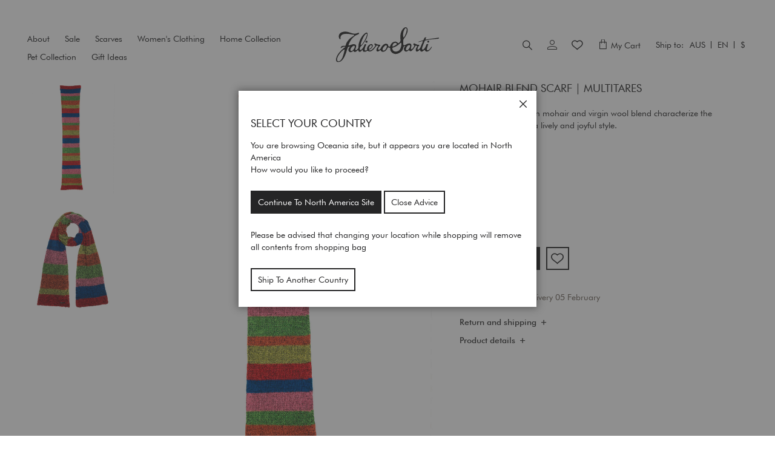

--- FILE ---
content_type: text/html; charset=UTF-8
request_url: https://www.falierosarti.com/au_en/multitares-i202066
body_size: 34443
content:
<!doctype html>
<html lang="en">
    <head prefix="og: http://ogp.me/ns# fb: http://ogp.me/ns/fb# product: http://ogp.me/ns/product#">
        <script>
    var LOCALE = 'en\u002DUS';
    var BASE_URL = 'https\u003A\u002F\u002Fwww.falierosarti.com\u002Fau_en\u002F';
    var require = {
        'baseUrl': 'https\u003A\u002F\u002Fwww.falierosarti.com\u002Fstatic\u002Fversion1769407981\u002Ffrontend\u002FFalierosarti\u002Fdefault\u002Fen_US'
    };</script>        <meta charset="utf-8"/>
<meta name="title" content="Multitares |"/>
<meta name="description" content="Multitares,"/>
<meta name="robots" content="INDEX,FOLLOW"/>
<meta name="viewport" content="width=device-width, initial-scale=1"/>
<meta name="format-detection" content="telephone=no"/>
<title>Multitares |</title>
<link  rel="stylesheet" type="text/css"  media="all" href="https://www.falierosarti.com/static/version1769407981/frontend/Falierosarti/default/en_US/mage/calendar.css" />
<link  rel="stylesheet" type="text/css"  media="all" href="https://www.falierosarti.com/static/version1769407981/frontend/Falierosarti/default/en_US/css/styles-m.css" />
<link  rel="stylesheet" type="text/css"  media="all" href="https://www.falierosarti.com/static/version1769407981/frontend/Falierosarti/default/en_US/Amasty_Customform/css/form-builder.css" />
<link  rel="stylesheet" type="text/css"  media="all" href="https://www.falierosarti.com/static/version1769407981/frontend/Falierosarti/default/en_US/Amasty_Customform/css/form-render.css" />
<link  rel="stylesheet" type="text/css"  media="all" href="https://www.falierosarti.com/static/version1769407981/frontend/Falierosarti/default/en_US/Amasty_Label/vendor/tooltipster/css/tooltipster.min.css" />
<link  rel="stylesheet" type="text/css"  media="all" href="https://www.falierosarti.com/static/version1769407981/frontend/Falierosarti/default/en_US/Amasty_Base/vendor/slick/amslick.min.css" />
<link  rel="stylesheet" type="text/css"  media="all" href="https://www.falierosarti.com/static/version1769407981/frontend/Falierosarti/default/en_US/StripeIntegration_Payments/css/stripe_payments.css" />
<link  rel="stylesheet" type="text/css"  media="all" href="https://www.falierosarti.com/static/version1769407981/frontend/Falierosarti/default/en_US/Trustpilot_Reviews/css/trustpilot.min.css" />
<link  rel="stylesheet" type="text/css"  media="all" href="https://www.falierosarti.com/static/version1769407981/frontend/Falierosarti/default/en_US/mage/gallery/gallery.css" />
<link  rel="stylesheet" type="text/css"  media="all" href="https://www.falierosarti.com/static/version1769407981/frontend/Falierosarti/default/en_US/Magento_Catalog/css/swiper-bundle.min.css" />
<link  rel="stylesheet" type="text/css"  media="screen and (min-width: 768px)" href="https://www.falierosarti.com/static/version1769407981/frontend/Falierosarti/default/en_US/css/styles-l.css" />

<script  type="text/javascript"  src="https://www.falierosarti.com/static/version1769407981/frontend/Falierosarti/default/en_US/requirejs/require.js"></script>
<script  type="text/javascript"  src="https://www.falierosarti.com/static/version1769407981/frontend/Falierosarti/default/en_US/mage/requirejs/mixins.js"></script>
<script  type="text/javascript"  src="https://www.falierosarti.com/static/version1769407981/frontend/Falierosarti/default/en_US/requirejs-config.js"></script>
<script  type="text/javascript"  src="https://www.falierosarti.com/static/version1769407981/frontend/Falierosarti/default/en_US/StripeIntegration_Payments/js/stripe_payments.js"></script>
<link rel="preload" as="font" crossorigin="anonymous" href="https://www.falierosarti.com/static/version1769407981/frontend/Falierosarti/default/en_US/fonts/falierosarti/faliero-sarti.woff" />
<link rel="preload" as="font" crossorigin="anonymous" href="https://www.falierosarti.com/static/version1769407981/frontend/Falierosarti/default/en_US/fonts/Luma-Icons.woff2" />
<link rel="preload" as="font" crossorigin="anonymous" href="https://www.falierosarti.com/static/version1769407981/frontend/Falierosarti/default/en_US/fonts/falierosarti/faliero-sarti.woff2" />
<link  rel="canonical" href="https://www.falierosarti.com/au_en/multitares-i202066" />
<link  rel="alternate" hreflang="it-IT" href="https://www.falierosarti.com/it/multitares-i202066" />
<link  rel="alternate" hreflang="en-GB" href="https://www.falierosarti.com/uk_en/multitares-i202066" />
<link  rel="alternate" hreflang="en-AU" href="https://www.falierosarti.com/au_en/multitares-i202066" />
<link  rel="alternate" hreflang="x-default" href="https://www.falierosarti.com/en/multitares-i202066" />
<link  rel="icon" type="image/x-icon" href="https://www.falierosarti.com/media/favicon/default/Monogram-178x178-px.jpg" />
<link  rel="shortcut icon" type="image/x-icon" href="https://www.falierosarti.com/media/favicon/default/Monogram-178x178-px.jpg" />
<style>
.iubenda-tp-btn[data-tp-float][data-tp-float=bottom-right], .iubenda-tp-btn[data-tp-float][data-tp-float=top-right] { display: none !important}
</style>
<script type="text/javascript">
var _iub = _iub || [];
_iub.csConfiguration = {"invalidateConsentWithoutLog":true,"consentOnContinuedBrowsing":false,"perPurposeConsent":true,"lang":"en","siteId":2221294,"floatingPreferencesButtonDisplay":"","cookiePolicyId":49946592, "banner":{ "closeButtonRejects":true,"acceptButtonDisplay":true,"customizeButtonDisplay":true,"acceptButtonColor":"#ccccc1","acceptButtonCaptionColor":"#111111","customizeButtonColor":"#212121","customizeButtonCaptionColor":"white","rejectButtonDisplay":true,"rejectButtonColor":"#0073CE","rejectButtonCaptionColor":"white","listPurposes":true,"explicitWithdrawal":true,"position":"float-bottom-right","textColor":"white","backgroundColor":"#000001" }};
</script>
<script type="text/javascript" src="//cdn.iubenda.com/cs/iubenda_cs.js" charset="UTF-8" async></script>


<script type="text/javascript">
  require(['jquery'], function ($) {
    // Use delegation on document — works even with dynamic KO updates
    $(document).on('click', '.before-submenu-mobile', function (e) {
      e.preventDefault();

      var $parentItem = $(this).closest('.before-submenu-item');
      var $submenu = $parentItem.find('.before-submenu-wrapper');

      if ($submenu.length) {
        $submenu.toggleClass('active');
      } else {
        console.warn('Submenu not found under', $parentItem);
      }
    });
  });
</script>        
<script nonce="OGp1ZG9vaGgzNjNybmF5dm9tZmZreDFhdThtNXY5ZWs=">
    window.getWpGA4Cookie = function(name) {
        match = document.cookie.match(new RegExp(name + '=([^;]+)'));
        if (match) return decodeURIComponent(match[1].replace(/\+/g, ' ')) ;
    };

    window.ga4AllowServices = false;

    var isCookieRestrictionModeEnabled = 0,
        currentWebsiteId = 4,
        cookieRestrictionName = 'user_allowed_save_cookie';

    if (isCookieRestrictionModeEnabled) {
        allowedCookies = window.getWpGA4Cookie(cookieRestrictionName);

        if (allowedCookies !== undefined) {
            allowedWebsites = JSON.parse(allowedCookies);

            if (allowedWebsites[currentWebsiteId] === 1) {
                window.ga4AllowServices = true;
            }
        }
    } else {
        window.ga4AllowServices = true;
    }
</script>
    <!-- Google Tag Manager -->
<script nonce="OGp1ZG9vaGgzNjNybmF5dm9tZmZreDFhdThtNXY5ZWs=" > if (window.ga4AllowServices) {(function(w,d,s,l,i){w[l]=w[l]||[];w[l].push({'gtm.start':
new Date().getTime(),event:'gtm.js'});var f=d.getElementsByTagName(s)[0],
j=d.createElement(s),dl=l!='dataLayer'?'&l='+l:'';j.async=true;j.src=
'https://sgtm.falierosarti.com/gtm.js?id='+i+dl;f.parentNode.insertBefore(j,f);
})(window,document,'script','dataLayer','GTM-PJM9CKH');} </script>
<!-- End Google Tag Manager -->
        <script nonce="OGp1ZG9vaGgzNjNybmF5dm9tZmZreDFhdThtNXY5ZWs=">
        if (window.ga4AllowServices) {
            window.dataLayer = window.dataLayer || [];
                        var dl4Objects = [{"pageName":"Multitares |","pageType":"product","google_tag_params":{"ecomm_pagetype":"product","ecomm_prodid":"I202066","ecomm_totalvalue":189.75,"ecomm_category":""},"ecommerce":{"currency":"USD","value":189.75,"items":[{"item_name":"Multitares","affiliation":"Oceania - Oceania - OC - English","item_id":"I202066","price":189.75,"item_list_name":"","item_list_id":"","item_stock_status":"In stock"}]},"event":"view_item"}];
            for (var i in dl4Objects) {
                window.dataLayer.push({ecommerce: null});
                window.dataLayer.push(dl4Objects[i]);
            }
                        var wpGA4Cookies = ['wp_ga4_user_id','wp_ga4_customerGroup'];
            wpGA4Cookies.map(function (cookieName) {
                var cookieValue = window.getWpGA4Cookie(cookieName);
                if (cookieValue) {
                    var dl4Object = {};
                    dl4Object[cookieName.replace('wp_ga4_', '')] = cookieValue;
                    window.dataLayer.push(dl4Object);
                }
            });
        }
    </script>
    <script type="text/x-magento-init">
        {
            "*": {
                "Magento_PageCache/js/form-key-provider": {
                    "isPaginationCacheEnabled":
                        0                }
            }
        }
    </script>






<meta property="og:type" content="product" />
<meta property="og:title"
      content="Multitares" />
<meta property="og:image"
      content="https://www.falierosarti.com/media/catalog/product/6/9/6902d6db37d3748b4066e43fc1efe01250d8f9f1bfa09dfb83aafa380c46eb2a.jpeg?width=265&amp;height=265&amp;store=au_en&amp;image-type=image" />
<meta property="og:description"
      content="Mohair&#x20;blend&#x20;scarf" />
<meta property="og:url" content="https://www.falierosarti.com/au_en/multitares-i202066" />
    <meta property="product:price:amount" content="189.75"/>
    <meta property="product:price:currency"
      content="USD"/>
<script type="application/ld+json">{"@context":"http:\/\/schema.org","@type":"Organization","@id":"https:\/\/www.falierosarti.com\/","name":"Faliero Sarti - L\u2019Accessorio Srl","description":"Faliero Sarti - L\u2019Accessorio Srl","telephone":"+39 055 8966250","address":{"@type":"PostalAddress","addressLocality":"Firenze","addressRegion":"Firenze","streetAddress":"Via Vittorio Alfieri, 88","postalCode":"50013"},"sameAs":[["https:\/\/www.instagram.com\/falierosarti\/","https:\/\/www.instagram.com\/monica_sarti_","https:\/\/www.facebook.com\/falierosartiofficial\/","https:\/\/www.pinterest.it\/falierosartiofficial","https:\/\/www.youtube.com\/channel\/UCnzbC9wCLHNzo1vHyrseE_Q","https:\/\/weibo.com\/u\/7406012584","https:\/\/www.xiaohongshu.com\/user\/profile\/5e5bc5630000000001005f6a?xhsshare=CopyLink&appuid=6093a1fd000000000100a796&apptime=1622216616"]],"image":"https:\/\/www.falierosarti.com\/media\/seller_image\/default\/logoFS.png","url":"https:\/\/www.falierosarti.com\/"}</script><script type="application/ld+json">{"@context":"http:\/\/schema.org","@type":"BreadcrumbList","itemListElement":[{"@type":"ListItem","item":{"@id":"https:\/\/www.falierosarti.com\/au_en\/multitares-i202066","name":"Multitares"},"position":1}]}</script><script type="application/ld+json">{"@context":"http:\/\/schema.org","@type":"Product","name":"Multitares","description":"<style>#html-body [data-pb-style=XRBB43X]{justify-content:flex-start;display:flex;flex-direction:column;background-position:left top;background-size:cover;background-repeat:no-repeat;background-attachment:scroll}<\/style><div data-content-type=\"row\" data-appearance=\"contained\" data-element=\"main\"><div data-enable-parallax=\"0\" data-parallax-speed=\"0.5\" data-background-images=\"{}\" data-background-type=\"image\" data-video-loop=\"true\" data-video-play-only-visible=\"true\" data-video-lazy-load=\"true\" data-video-fallback-src=\"\" data-element=\"inner\" data-pb-style=\"XRBB43X\"><div data-content-type=\"text\" data-appearance=\"default\" data-element=\"main\"><p id=\"KH7N7OV\">Multicolored stripes in mohair and virgin wool blend characterize the Multitares scarf, for a lively and joyful style.<\/p><\/div><\/div><\/div>","image":"https:\/\/www.falierosarti.com\/media\/catalog\/product\/6\/9\/6902d6db37d3748b4066e43fc1efe01250d8f9f1bfa09dfb83aafa380c46eb2a.jpeg?width=265&height=265&store=au_en&image-type=image","offers":[{"@type":"http:\/\/schema.org\/Offer","price":189.75,"url":"https:\/\/www.falierosarti.com\/au_en\/multitares-i202066","priceCurrency":"USD","availability":"http:\/\/schema.org\/InStock","sku":"I202066-68140","name":"Multitares"}],"productID":"I202066","color":"Multicolor","sku":"I202066"}</script><script type="application/ld+json">{"@context":"http:\/\/schema.org\/","@type":"WebPage","speakable":{"@type":"SpeakableSpecification","cssSelector":[".description"],"xpath":["\/html\/head\/title"]}}</script>    </head>
    <body data-container="body"
          data-mage-init='{"loaderAjax": {}, "loader": { "icon": "https://www.falierosarti.com/static/version1769407981/frontend/Falierosarti/default/en_US/images/loader-2.gif"}}'
        id="html-body" class="basiliko page-product-configurable amasty-mega-menu catalog-product-view product-multitares-i202066 am-tabs-view page-layout-1column">
        <!-- Google Tag Manager (noscript) -->
<noscript><iframe src="https://sgtm.falierosarti.com/ns.html?id=GTM-PJM9CKH"
height="0" width="0" style="display:none;visibility:hidden"></iframe></noscript>
<!-- End Google Tag Manager (noscript) -->


<script type="text/x-magento-init">
    {
        "*": {
            "Magento_PageBuilder/js/widget-initializer": {
                "config": {"[data-content-type=\"slider\"][data-appearance=\"default\"]":{"Magento_PageBuilder\/js\/content-type\/slider\/appearance\/default\/widget":false},"[data-content-type=\"map\"]":{"Magento_PageBuilder\/js\/content-type\/map\/appearance\/default\/widget":false},"[data-content-type=\"row\"]":{"Magento_PageBuilder\/js\/content-type\/row\/appearance\/default\/widget":false},"[data-content-type=\"tabs\"]":{"Magento_PageBuilder\/js\/content-type\/tabs\/appearance\/default\/widget":false},"[data-content-type=\"slide\"]":{"Magento_PageBuilder\/js\/content-type\/slide\/appearance\/default\/widget":{"buttonSelector":".pagebuilder-slide-button","showOverlay":"hover","dataRole":"slide"}},"[data-content-type=\"banner\"]":{"Magento_PageBuilder\/js\/content-type\/banner\/appearance\/default\/widget":{"buttonSelector":".pagebuilder-banner-button","showOverlay":"hover","dataRole":"banner"}},"[data-content-type=\"buttons\"]":{"Magento_PageBuilder\/js\/content-type\/buttons\/appearance\/inline\/widget":false},"[data-content-type=\"products\"][data-appearance=\"carousel\"]":{"Amasty_Xsearch\/js\/content-type\/products\/appearance\/carousel\/widget-override":false}},
                "breakpoints": {"desktop":{"label":"Desktop","stage":true,"default":true,"class":"desktop-switcher","icon":"Magento_PageBuilder::css\/images\/switcher\/switcher-desktop.svg","conditions":{"min-width":"1024px"},"options":{"products":{"default":{"slidesToShow":"4","slidesToScroll":"1"}}}},"tablet":{"conditions":{"max-width":"1024px","min-width":"768px"},"options":{"products":{"default":{"slidesToShow":"3","slidesToScroll":"1"},"continuous":{"slidesToShow":"3","slidesToScroll":"1"}}}},"mobile":{"label":"Mobile","stage":true,"class":"mobile-switcher","icon":"Magento_PageBuilder::css\/images\/switcher\/switcher-mobile.svg","media":"only screen and (max-width: 768px)","conditions":{"max-width":"768px","min-width":"640px"},"options":{"products":{"default":{"slidesToShow":"3","slidesToScroll":"1"}}}},"mobile-small":{"conditions":{"max-width":"640px"},"options":{"products":{"default":{"slidesToShow":"2","slidesToScroll":"1"},"continuous":{"slidesToShow":"3","slidesToScroll":"1"}}}}}            }
        }
    }
</script>

<div class="cookie-status-message" id="cookie-status">
    The store will not work correctly in the case when cookies are disabled.</div>
<script type="text&#x2F;javascript">document.querySelector("#cookie-status").style.display = "none";</script>
<script type="text/x-magento-init">
    {
        "*": {
            "cookieStatus": {}
        }
    }
</script>

<script type="text/x-magento-init">
    {
        "*": {
            "mage/cookies": {
                "expires": null,
                "path": "\u002F",
                "domain": ".www.falierosarti.com",
                "secure": true,
                "lifetime": "3600"
            }
        }
    }
</script>
    <noscript>
        <div class="message global noscript">
            <div class="content">
                <p>
                    <strong>JavaScript seems to be disabled in your browser.</strong>
                    <span>
                        For the best experience on our site, be sure to turn on Javascript in your browser.                    </span>
                </p>
            </div>
        </div>
    </noscript>

<script>
    window.cookiesConfig = window.cookiesConfig || {};
    window.cookiesConfig.secure = true;
</script><script>    require.config({
        map: {
            '*': {
                wysiwygAdapter: 'mage/adminhtml/wysiwyg/tiny_mce/tinymce5Adapter'
            }
        }
    });</script><script>    require.config({
        paths: {
            googleMaps: 'https\u003A\u002F\u002Fmaps.googleapis.com\u002Fmaps\u002Fapi\u002Fjs\u003Fv\u003D3\u0026key\u003DAIzaSyBnjGV_r2NpmaDKyyu3q_ab5ZbL_aUgod0'
        },
        config: {
            'Magento_PageBuilder/js/utils/map': {
                style: '\u005B\u000D\u000A\u0020\u0020\u007B\u000D\u000A\u0020\u0020\u0020\u0020\u0022featureType\u0022\u003A\u0020\u0022administrative\u0022,\u000D\u000A\u0020\u0020\u0020\u0020\u0022elementType\u0022\u003A\u0020\u0022geometry\u0022,\u000D\u000A\u0020\u0020\u0020\u0020\u0022stylers\u0022\u003A\u0020\u005B\u000D\u000A\u0020\u0020\u0020\u0020\u0020\u0020\u007B\u000D\u000A\u0020\u0020\u0020\u0020\u0020\u0020\u0020\u0020\u0022visibility\u0022\u003A\u0020\u0022off\u0022\u000D\u000A\u0020\u0020\u0020\u0020\u0020\u0020\u007D\u000D\u000A\u0020\u0020\u0020\u0020\u005D\u000D\u000A\u0020\u0020\u007D,\u000D\u000A\u0020\u0020\u007B\u000D\u000A\u0020\u0020\u0020\u0020\u0022featureType\u0022\u003A\u0020\u0022administrative.land_parcel\u0022,\u000D\u000A\u0020\u0020\u0020\u0020\u0022elementType\u0022\u003A\u0020\u0022labels\u0022,\u000D\u000A\u0020\u0020\u0020\u0020\u0022stylers\u0022\u003A\u0020\u005B\u000D\u000A\u0020\u0020\u0020\u0020\u0020\u0020\u007B\u000D\u000A\u0020\u0020\u0020\u0020\u0020\u0020\u0020\u0020\u0022visibility\u0022\u003A\u0020\u0022off\u0022\u000D\u000A\u0020\u0020\u0020\u0020\u0020\u0020\u007D\u000D\u000A\u0020\u0020\u0020\u0020\u005D\u000D\u000A\u0020\u0020\u007D,\u000D\u000A\u0020\u0020\u007B\u000D\u000A\u0020\u0020\u0020\u0020\u0022featureType\u0022\u003A\u0020\u0022poi\u0022,\u000D\u000A\u0020\u0020\u0020\u0020\u0022stylers\u0022\u003A\u0020\u005B\u000D\u000A\u0020\u0020\u0020\u0020\u0020\u0020\u007B\u000D\u000A\u0020\u0020\u0020\u0020\u0020\u0020\u0020\u0020\u0022visibility\u0022\u003A\u0020\u0022off\u0022\u000D\u000A\u0020\u0020\u0020\u0020\u0020\u0020\u007D\u000D\u000A\u0020\u0020\u0020\u0020\u005D\u000D\u000A\u0020\u0020\u007D,\u000D\u000A\u0020\u0020\u007B\u000D\u000A\u0020\u0020\u0020\u0020\u0022featureType\u0022\u003A\u0020\u0022poi\u0022,\u000D\u000A\u0020\u0020\u0020\u0020\u0022elementType\u0022\u003A\u0020\u0022labels.text\u0022,\u000D\u000A\u0020\u0020\u0020\u0020\u0022stylers\u0022\u003A\u0020\u005B\u000D\u000A\u0020\u0020\u0020\u0020\u0020\u0020\u007B\u000D\u000A\u0020\u0020\u0020\u0020\u0020\u0020\u0020\u0020\u0022visibility\u0022\u003A\u0020\u0022off\u0022\u000D\u000A\u0020\u0020\u0020\u0020\u0020\u0020\u007D\u000D\u000A\u0020\u0020\u0020\u0020\u005D\u000D\u000A\u0020\u0020\u007D,\u000D\u000A\u0020\u0020\u007B\u000D\u000A\u0020\u0020\u0020\u0020\u0022featureType\u0022\u003A\u0020\u0022road\u0022,\u000D\u000A\u0020\u0020\u0020\u0020\u0022elementType\u0022\u003A\u0020\u0022labels.icon\u0022,\u000D\u000A\u0020\u0020\u0020\u0020\u0022stylers\u0022\u003A\u0020\u005B\u000D\u000A\u0020\u0020\u0020\u0020\u0020\u0020\u007B\u000D\u000A\u0020\u0020\u0020\u0020\u0020\u0020\u0020\u0020\u0022visibility\u0022\u003A\u0020\u0022off\u0022\u000D\u000A\u0020\u0020\u0020\u0020\u0020\u0020\u007D\u000D\u000A\u0020\u0020\u0020\u0020\u005D\u000D\u000A\u0020\u0020\u007D,\u000D\u000A\u0020\u0020\u007B\u000D\u000A\u0020\u0020\u0020\u0020\u0022featureType\u0022\u003A\u0020\u0022road.local\u0022,\u000D\u000A\u0020\u0020\u0020\u0020\u0022elementType\u0022\u003A\u0020\u0022labels\u0022,\u000D\u000A\u0020\u0020\u0020\u0020\u0022stylers\u0022\u003A\u0020\u005B\u000D\u000A\u0020\u0020\u0020\u0020\u0020\u0020\u007B\u000D\u000A\u0020\u0020\u0020\u0020\u0020\u0020\u0020\u0020\u0022visibility\u0022\u003A\u0020\u0022off\u0022\u000D\u000A\u0020\u0020\u0020\u0020\u0020\u0020\u007D\u000D\u000A\u0020\u0020\u0020\u0020\u005D\u000D\u000A\u0020\u0020\u007D,\u000D\u000A\u0020\u0020\u007B\u000D\u000A\u0020\u0020\u0020\u0020\u0022featureType\u0022\u003A\u0020\u0022transit\u0022,\u000D\u000A\u0020\u0020\u0020\u0020\u0022stylers\u0022\u003A\u0020\u005B\u000D\u000A\u0020\u0020\u0020\u0020\u0020\u0020\u007B\u000D\u000A\u0020\u0020\u0020\u0020\u0020\u0020\u0020\u0020\u0022visibility\u0022\u003A\u0020\u0022off\u0022\u000D\u000A\u0020\u0020\u0020\u0020\u0020\u0020\u007D\u000D\u000A\u0020\u0020\u0020\u0020\u005D\u000D\u000A\u0020\u0020\u007D\u000D\u000A\u005D',
            },
            'Magento_PageBuilder/js/content-type/map/preview': {
                apiKey: 'AIzaSyBnjGV_r2NpmaDKyyu3q_ab5ZbL_aUgod0',
                apiKeyErrorMessage: 'You\u0020must\u0020provide\u0020a\u0020valid\u0020\u003Ca\u0020href\u003D\u0027https\u003A\u002F\u002Fwww.falierosarti.com\u002Fau_en\u002Fadminhtml\u002Fsystem_config\u002Fedit\u002Fsection\u002Fcms\u002F\u0023cms_pagebuilder\u0027\u0020target\u003D\u0027_blank\u0027\u003EGoogle\u0020Maps\u0020API\u0020key\u003C\u002Fa\u003E\u0020to\u0020use\u0020a\u0020map.'
            },
            'Magento_PageBuilder/js/form/element/map': {
                apiKey: 'AIzaSyBnjGV_r2NpmaDKyyu3q_ab5ZbL_aUgod0',
                apiKeyErrorMessage: 'You\u0020must\u0020provide\u0020a\u0020valid\u0020\u003Ca\u0020href\u003D\u0027https\u003A\u002F\u002Fwww.falierosarti.com\u002Fau_en\u002Fadminhtml\u002Fsystem_config\u002Fedit\u002Fsection\u002Fcms\u002F\u0023cms_pagebuilder\u0027\u0020target\u003D\u0027_blank\u0027\u003EGoogle\u0020Maps\u0020API\u0020key\u003C\u002Fa\u003E\u0020to\u0020use\u0020a\u0020map.'
            },
        }
    });</script><script>
    require.config({
        shim: {
            'Magento_PageBuilder/js/utils/map': {
                deps: ['googleMaps']
            }
        }
    });</script>

    <script>
        require([
            'Amasty_InvisibleCaptcha/js/model/am-recaptcha',
    ], function (amRecaptchaModel) {
            amRecaptchaModel.setConfig({
                "formsToProtect": "form\u005Baction\u002A\u003D\u0022amasty_customform\u002Fform\u002Fsubmit\u0022\u005D",
                "isEnabledOnPayments": "",
                "checkoutRecaptchaValidateUrl": "https://www.falierosarti.com/au_en/amcapthca/checkout/validate/",
                "invisibleCaptchaCustomForm": "1",
                "recaptchaConfig": {
                    "lang": "",
                    "theme": "light",
                    "badge": "bottomright",
                    "sitekey": "6LeLdWIrAAAAAIiyIsy1-OFxMwLPBQjJrKkLaJMT"
                }
            })
    });
    </script>
    <script>
        // Fix to prevent 'no reCaptcha Token' error while slow site loading.
        // Submit button should catch am-captcha.js initialization8 first
        (function () {
            if (document.readyState === 'loading') {
                document.addEventListener('DOMContentLoaded', onReadyState);
            } else {
                onReadyState();
            }

            function onReadyState () {
                let formsToProtect = "form\u005Baction\u002A\u003D\u0022amasty_customform\u002Fform\u002Fsubmit\u0022\u005D";
                let forms = formsToProtect.split(',');
                let formsOnPage = [];

                forms.forEach(form => {
                    let existingForm = document.querySelectorAll(form);

                    if (existingForm.length) {
                        formsOnPage.push(existingForm);
                    }
                })

                formsOnPage.forEach(form => {
                    let submit = form[0].querySelector('[type="submit"]');
                    let isAlreadyDisabled = submit.getAttribute('disabled');

                    if (!isAlreadyDisabled) {
                        submit.setAttribute('disabled', true);
                        submit.setAttribute('am-captcha-protect', true);
                    }
                })
            }
        })();
    </script>
<div class="page-wrapper"><div class="header-promo"><div class="notification-wrapper" data-mage-init='{"Magento_Theme/js/headerPromo": {}}'>
        </div>
<script>
document.addEventListener("DOMContentLoaded", function() {
  const mobileButtons = document.querySelectorAll('.before-submenu-mobile');
  mobileButtons.forEach(button => {
    button.addEventListener('click', function() {
      const parentItem = button.closest('.before-submenu-item');
      
      const submenu = parentItem.querySelector('.before-submenu-wrapper');
      
      submenu.classList.toggle('active');
    });
  });
});
</script></div><header id="ammenu-header-container" class="ammenu-header-container page-header"><div class="header-placeholder"><div class="header content">


<section class="ammenu-robots-navigation">
    <nav class="navigation" data-action="navigation" aria-disabled="true" aria-hidden="true" tabindex="-1">
        <ul aria-disabled="true" aria-hidden="true">
                            
<li class="category-item nav-0" role="presentation">
    <a href="https://www.falierosarti.com/au_en/sale"
       tabindex="-1"
       title="Sale">
        Sale    </a>
    </li>

                            
<li class="category-item nav-1" role="presentation">
    <a href="https://www.falierosarti.com/au_en/scarves"
       tabindex="-1"
       title="Scarves">
        Scarves    </a>
            <ul class="submenu">
                            
<li class="category-item nav-1-0" role="presentation">
    <a href="https://www.falierosarti.com/au_en/scarves/new-in"
       tabindex="-1"
       title="New&#x20;In">
        New In    </a>
    </li>

                            
<li class="category-item nav-1-1" role="presentation">
    <a href="https://www.falierosarti.com/au_en/scarves/spring-summer"
       tabindex="-1"
       title="Spring&#x20;Summer">
        Spring Summer    </a>
    </li>

                            
<li class="category-item nav-1-2" role="presentation">
    <a href="https://www.falierosarti.com/au_en/scarves/autumn-winter"
       tabindex="-1"
       title="Autumn&#x20;Winter">
        Autumn Winter    </a>
    </li>

                            
<li class="category-item nav-1-3" role="presentation">
    <a href="https://www.falierosarti.com/au_en/scarves/women"
       tabindex="-1"
       title="Women&#x27;s&#x20;Scarves">
        Women&#039;s Scarves    </a>
    </li>

                            
<li class="category-item nav-1-4" role="presentation">
    <a href="https://www.falierosarti.com/au_en/scarves/men"
       tabindex="-1"
       title="Men&#x27;s&#x20;Scarves">
        Men&#039;s Scarves    </a>
    </li>

                            
<li class="category-item nav-1-5" role="presentation">
    <a href="https://www.falierosarti.com/au_en/scarves/cult"
       tabindex="-1"
       title="Cult">
        Cult    </a>
    </li>

                            
<li class="category-item nav-1-6" role="presentation">
    <a href="https://www.falierosarti.com/au_en/scarves/solid-scarf"
       tabindex="-1"
       title="Solid&#x20;Colour&#x20;Scarf&#x20;">
        Solid Colour Scarf     </a>
    </li>

                            
<li class="category-item nav-1-7" role="presentation">
    <a href="https://www.falierosarti.com/au_en/scarves/printed-scarves"
       tabindex="-1"
       title="Printed&#x20;Scarves">
        Printed Scarves    </a>
    </li>

                            
<li class="category-item nav-1-8" role="presentation">
    <a href="https://www.falierosarti.com/au_en/scarves/cashmere-scarves-selection"
       tabindex="-1"
       title="Cashmere&#x20;Scarves">
        Cashmere Scarves    </a>
    </li>

                            
<li class="category-item nav-1-9" role="presentation">
    <a href="https://www.falierosarti.com/au_en/scarves/cashmere-foulard"
       tabindex="-1"
       title="Cashmere&#x20;foulard">
        Cashmere foulard    </a>
    </li>

                            
<li class="category-item nav-1-10" role="presentation">
    <a href="https://www.falierosarti.com/au_en/scarves/silk-foulard"
       tabindex="-1"
       title="Silk&#x20;Foulard">
        Silk Foulard    </a>
    </li>

                            
<li class="category-item nav-1-11" role="presentation">
    <a href="https://www.falierosarti.com/au_en/scarves/ceremonial-scarves"
       tabindex="-1"
       title="Ceremonial&#x20;Scarf">
        Ceremonial Scarf    </a>
    </li>

                    </ul>
    </li>

                            
<li class="category-item nav-2" role="presentation">
    <a href="https://www.falierosarti.com/au_en/women-s-clothing"
       tabindex="-1"
       title="Women&#x27;s&#x20;Clothing">
        Women&#039;s Clothing    </a>
            <ul class="submenu">
                            
<li class="category-item nav-2-0" role="presentation">
    <a href="https://www.falierosarti.com/au_en/women-s-clothing/women-cardigans"
       tabindex="-1"
       title="Women&#x27;s&#x20;Cardigans">
        Women&#039;s Cardigans    </a>
    </li>

                            
<li class="category-item nav-2-1" role="presentation">
    <a href="https://www.falierosarti.com/au_en/women-s-clothing/double-peau-collection"
       tabindex="-1"
       title="Double&#x20;Peau&#x20;Collection">
        Double Peau Collection    </a>
    </li>

                            
<li class="category-item nav-2-2" role="presentation">
    <a href="https://www.falierosarti.com/au_en/women-s-clothing/women-dresses"
       tabindex="-1"
       title="Women&#x27;s&#x20;Dresses">
        Women&#039;s Dresses    </a>
    </li>

                            
<li class="category-item nav-2-3" role="presentation">
    <a href="https://www.falierosarti.com/au_en/women-s-clothing/women-shirts-blouses"
       tabindex="-1"
       title="Women&#x27;s&#x20;Shirts&#x20;&amp;&#x20;Blouses">
        Women&#039;s Shirts &amp; Blouses    </a>
    </li>

                            
<li class="category-item nav-2-4" role="presentation">
    <a href="https://www.falierosarti.com/au_en/women-s-clothing/women-skirts"
       tabindex="-1"
       title="Women&#x27;s&#x20;Skirts">
        Women&#039;s Skirts    </a>
    </li>

                            
<li class="category-item nav-2-5" role="presentation">
    <a href="https://www.falierosarti.com/au_en/women-s-clothing/women-pants-shorts"
       tabindex="-1"
       title="Women&#x27;s&#x20;Pants&#x20;&amp;&#x20;Shorts">
        Women&#039;s Pants &amp; Shorts    </a>
    </li>

                            
<li class="category-item nav-2-6" role="presentation">
    <a href="https://www.falierosarti.com/au_en/women-s-clothing/women-jackets-outerwear"
       tabindex="-1"
       title="Women&#x27;s&#x20;Jackets&#x20;&amp;&#x20;Outerwear">
        Women&#039;s Jackets &amp; Outerwear    </a>
    </li>

                            
<li class="category-item nav-2-7" role="presentation">
    <a href="https://www.falierosarti.com/au_en/women-s-clothing/bags-shoes"
       tabindex="-1"
       title="Bags&#x20;e&#x20;Shoes">
        Bags e Shoes    </a>
    </li>

                    </ul>
    </li>

                            
<li class="category-item nav-3" role="presentation">
    <a href="https://www.falierosarti.com/au_en/home-collection"
       tabindex="-1"
       title="Home&#x20;Collection">
        Home Collection    </a>
            <ul class="submenu">
                            
<li class="category-item nav-3-0" role="presentation">
    <a href="https://www.falierosarti.com/au_en/home-collection/plaids-and-blankets"
       tabindex="-1"
       title="Plaids&#x20;and&#x20;Blankets">
        Plaids and Blankets    </a>
    </li>

                            
<li class="category-item nav-3-1" role="presentation">
    <a href="https://www.falierosarti.com/au_en/home-collection/flair-furniture-capsules"
       tabindex="-1"
       title="FLAIR&#x20;Capsule&#x20;Collection">
        FLAIR Capsule Collection    </a>
    </li>

                    </ul>
    </li>

                            
<li class="category-item nav-4" role="presentation">
    <a href="https://www.falierosarti.com/au_en/pet-collection"
       tabindex="-1"
       title="Pet&#x20;Collection">
        Pet Collection    </a>
    </li>

                            
<li class="category-item nav-5" role="presentation">
    <a href="https://www.falierosarti.com/au_en/gift-ideas"
       tabindex="-1"
       title="Gift&#x20;Ideas">
        Gift Ideas    </a>
            <ul class="submenu">
                            
<li class="category-item nav-5-0" role="presentation">
    <a href="https://www.falierosarti.com/au_en/gift-ideas/valentine-s-gift"
       tabindex="-1"
       title="Valentine&#x27;s&#x20;Gifts">
        Valentine&#039;s Gifts    </a>
    </li>

                            
<li class="category-item nav-5-1" role="presentation">
    <a href="https://www.falierosarti.com/au_en/gift-ideas/personalized-blankets"
       tabindex="-1"
       title="Personalized&#x20;Blankets&#x20;">
        Personalized Blankets     </a>
    </li>

                    </ul>
    </li>

                    </ul>
    </nav>
</section>

<section class="ammenu-menu-wrapper"
         data-nosnippet
         data-bind="
            scope: 'ammenu_wrapper',
            mageInit: {
                'Magento_Ui/js/core/app': {
                    components: {
                        'ammenu_wrapper': {
                            component: 'Amasty_MegaMenuLite/js/wrapper',
                            data: {&quot;type&quot;:{&quot;value&quot;:0,&quot;label&quot;:&quot;do not show&quot;},&quot;submenu_type&quot;:false,&quot;width&quot;:0,&quot;width_value&quot;:0,&quot;column_count&quot;:4,&quot;hide_content&quot;:false,&quot;desktop_font&quot;:700,&quot;mobile_font&quot;:700,&quot;elems&quot;:[{&quot;type&quot;:{&quot;value&quot;:0,&quot;label&quot;:&quot;do not show&quot;},&quot;submenu_type&quot;:false,&quot;width&quot;:0,&quot;width_value&quot;:0,&quot;column_count&quot;:4,&quot;hide_content&quot;:false,&quot;desktop_font&quot;:700,&quot;mobile_font&quot;:700,&quot;elems&quot;:[],&quot;__disableTmpl&quot;:true,&quot;name&quot;:&quot;Sale&quot;,&quot;is_category&quot;:true,&quot;id&quot;:&quot;category-node-134&quot;,&quot;status&quot;:1,&quot;sort_order&quot;:&quot;0&quot;,&quot;content&quot;:&quot;&quot;,&quot;url&quot;:&quot;https:\/\/www.falierosarti.com\/au_en\/sale&quot;,&quot;current&quot;:false},{&quot;type&quot;:{&quot;value&quot;:1,&quot;label&quot;:&quot;vertical&quot;},&quot;submenu_type&quot;:false,&quot;width&quot;:2,&quot;width_value&quot;:250,&quot;column_count&quot;:1,&quot;hide_content&quot;:false,&quot;desktop_font&quot;:700,&quot;mobile_font&quot;:700,&quot;elems&quot;:[{&quot;type&quot;:{&quot;value&quot;:0,&quot;label&quot;:&quot;do not show&quot;},&quot;submenu_type&quot;:false,&quot;width&quot;:0,&quot;width_value&quot;:0,&quot;column_count&quot;:4,&quot;hide_content&quot;:false,&quot;desktop_font&quot;:&quot;700&quot;,&quot;mobile_font&quot;:700,&quot;elems&quot;:[],&quot;__disableTmpl&quot;:true,&quot;name&quot;:&quot;New In&quot;,&quot;is_category&quot;:true,&quot;id&quot;:&quot;category-node-61&quot;,&quot;status&quot;:1,&quot;sort_order&quot;:null,&quot;content&quot;:&quot;&lt;div data-content-type=\&quot;html\&quot; data-appearance=\&quot;default\&quot; data-element=\&quot;main\&quot; data-decoded=\&quot;true\&quot;&gt;&lt;\/div&gt;&quot;,&quot;url&quot;:&quot;https:\/\/www.falierosarti.com\/au_en\/scarves\/new-in&quot;,&quot;current&quot;:false},{&quot;type&quot;:{&quot;value&quot;:0,&quot;label&quot;:&quot;do not show&quot;},&quot;submenu_type&quot;:false,&quot;width&quot;:0,&quot;width_value&quot;:0,&quot;column_count&quot;:4,&quot;hide_content&quot;:false,&quot;desktop_font&quot;:700,&quot;mobile_font&quot;:700,&quot;elems&quot;:[],&quot;__disableTmpl&quot;:true,&quot;name&quot;:&quot;Spring Summer&quot;,&quot;is_category&quot;:true,&quot;id&quot;:&quot;category-node-7&quot;,&quot;status&quot;:1,&quot;sort_order&quot;:null,&quot;content&quot;:&quot;&lt;div data-content-type=\&quot;html\&quot; data-appearance=\&quot;default\&quot; data-element=\&quot;main\&quot; data-decoded=\&quot;true\&quot;&gt;&lt;\/div&gt;&quot;,&quot;url&quot;:&quot;https:\/\/www.falierosarti.com\/au_en\/scarves\/spring-summer&quot;,&quot;current&quot;:false},{&quot;type&quot;:{&quot;value&quot;:0,&quot;label&quot;:&quot;do not show&quot;},&quot;submenu_type&quot;:false,&quot;width&quot;:0,&quot;width_value&quot;:0,&quot;column_count&quot;:4,&quot;hide_content&quot;:false,&quot;desktop_font&quot;:700,&quot;mobile_font&quot;:700,&quot;elems&quot;:[],&quot;__disableTmpl&quot;:true,&quot;name&quot;:&quot;Autumn Winter&quot;,&quot;is_category&quot;:true,&quot;id&quot;:&quot;category-node-8&quot;,&quot;status&quot;:1,&quot;sort_order&quot;:null,&quot;content&quot;:&quot;&quot;,&quot;url&quot;:&quot;https:\/\/www.falierosarti.com\/au_en\/scarves\/autumn-winter&quot;,&quot;current&quot;:false},{&quot;type&quot;:{&quot;value&quot;:0,&quot;label&quot;:&quot;do not show&quot;},&quot;submenu_type&quot;:false,&quot;width&quot;:0,&quot;width_value&quot;:0,&quot;column_count&quot;:4,&quot;hide_content&quot;:false,&quot;desktop_font&quot;:700,&quot;mobile_font&quot;:700,&quot;elems&quot;:[],&quot;__disableTmpl&quot;:true,&quot;name&quot;:&quot;Women&#039;s Scarves&quot;,&quot;is_category&quot;:true,&quot;id&quot;:&quot;category-node-15&quot;,&quot;status&quot;:1,&quot;sort_order&quot;:null,&quot;content&quot;:&quot;&lt;div data-content-type=\&quot;html\&quot; data-appearance=\&quot;default\&quot; data-element=\&quot;main\&quot; data-decoded=\&quot;true\&quot;&gt;&lt;\/div&gt;&quot;,&quot;url&quot;:&quot;https:\/\/www.falierosarti.com\/au_en\/scarves\/women&quot;,&quot;current&quot;:false},{&quot;type&quot;:{&quot;value&quot;:0,&quot;label&quot;:&quot;do not show&quot;},&quot;submenu_type&quot;:false,&quot;width&quot;:0,&quot;width_value&quot;:0,&quot;column_count&quot;:4,&quot;hide_content&quot;:false,&quot;desktop_font&quot;:700,&quot;mobile_font&quot;:700,&quot;elems&quot;:[],&quot;__disableTmpl&quot;:true,&quot;name&quot;:&quot;Men&#039;s Scarves&quot;,&quot;is_category&quot;:true,&quot;id&quot;:&quot;category-node-16&quot;,&quot;status&quot;:1,&quot;sort_order&quot;:null,&quot;content&quot;:&quot;&lt;div data-content-type=\&quot;html\&quot; data-appearance=\&quot;default\&quot; data-element=\&quot;main\&quot; data-decoded=\&quot;true\&quot;&gt;&lt;\/div&gt;&quot;,&quot;url&quot;:&quot;https:\/\/www.falierosarti.com\/au_en\/scarves\/men&quot;,&quot;current&quot;:false},{&quot;type&quot;:{&quot;value&quot;:0,&quot;label&quot;:&quot;do not show&quot;},&quot;submenu_type&quot;:false,&quot;width&quot;:0,&quot;width_value&quot;:0,&quot;column_count&quot;:4,&quot;hide_content&quot;:false,&quot;desktop_font&quot;:700,&quot;mobile_font&quot;:700,&quot;elems&quot;:[],&quot;__disableTmpl&quot;:true,&quot;name&quot;:&quot;Cult&quot;,&quot;is_category&quot;:true,&quot;id&quot;:&quot;category-node-9&quot;,&quot;status&quot;:1,&quot;sort_order&quot;:null,&quot;content&quot;:&quot;&lt;div data-content-type=\&quot;html\&quot; data-appearance=\&quot;default\&quot; data-element=\&quot;main\&quot; data-decoded=\&quot;true\&quot;&gt;&lt;\/div&gt;&quot;,&quot;url&quot;:&quot;https:\/\/www.falierosarti.com\/au_en\/scarves\/cult&quot;,&quot;current&quot;:false},{&quot;type&quot;:{&quot;value&quot;:0,&quot;label&quot;:&quot;do not show&quot;},&quot;submenu_type&quot;:false,&quot;width&quot;:0,&quot;width_value&quot;:0,&quot;column_count&quot;:4,&quot;hide_content&quot;:false,&quot;desktop_font&quot;:700,&quot;mobile_font&quot;:700,&quot;elems&quot;:[],&quot;__disableTmpl&quot;:true,&quot;name&quot;:&quot;Solid Colour Scarf &quot;,&quot;is_category&quot;:true,&quot;id&quot;:&quot;category-node-92&quot;,&quot;status&quot;:1,&quot;sort_order&quot;:null,&quot;content&quot;:&quot;&quot;,&quot;url&quot;:&quot;https:\/\/www.falierosarti.com\/au_en\/scarves\/solid-scarf&quot;,&quot;current&quot;:false},{&quot;type&quot;:{&quot;value&quot;:0,&quot;label&quot;:&quot;do not show&quot;},&quot;submenu_type&quot;:false,&quot;width&quot;:0,&quot;width_value&quot;:0,&quot;column_count&quot;:4,&quot;hide_content&quot;:false,&quot;desktop_font&quot;:700,&quot;mobile_font&quot;:700,&quot;elems&quot;:[],&quot;__disableTmpl&quot;:true,&quot;name&quot;:&quot;Printed Scarves&quot;,&quot;is_category&quot;:true,&quot;id&quot;:&quot;category-node-13&quot;,&quot;status&quot;:1,&quot;sort_order&quot;:null,&quot;content&quot;:&quot;&lt;div data-content-type=\&quot;html\&quot; data-appearance=\&quot;default\&quot; data-element=\&quot;main\&quot; data-decoded=\&quot;true\&quot;&gt;&lt;\/div&gt;&quot;,&quot;url&quot;:&quot;https:\/\/www.falierosarti.com\/au_en\/scarves\/printed-scarves&quot;,&quot;current&quot;:false},{&quot;type&quot;:{&quot;value&quot;:0,&quot;label&quot;:&quot;do not show&quot;},&quot;submenu_type&quot;:false,&quot;width&quot;:0,&quot;width_value&quot;:0,&quot;column_count&quot;:4,&quot;hide_content&quot;:false,&quot;desktop_font&quot;:700,&quot;mobile_font&quot;:700,&quot;elems&quot;:[],&quot;__disableTmpl&quot;:true,&quot;name&quot;:&quot;Cashmere Scarves&quot;,&quot;is_category&quot;:true,&quot;id&quot;:&quot;category-node-11&quot;,&quot;status&quot;:1,&quot;sort_order&quot;:null,&quot;content&quot;:&quot;&lt;div data-content-type=\&quot;html\&quot; data-appearance=\&quot;default\&quot; data-element=\&quot;main\&quot; data-decoded=\&quot;true\&quot;&gt;&lt;\/div&gt;&quot;,&quot;url&quot;:&quot;https:\/\/www.falierosarti.com\/au_en\/scarves\/cashmere-scarves-selection&quot;,&quot;current&quot;:false},{&quot;type&quot;:{&quot;value&quot;:0,&quot;label&quot;:&quot;do not show&quot;},&quot;submenu_type&quot;:false,&quot;width&quot;:0,&quot;width_value&quot;:0,&quot;column_count&quot;:4,&quot;hide_content&quot;:false,&quot;desktop_font&quot;:700,&quot;mobile_font&quot;:700,&quot;elems&quot;:[],&quot;__disableTmpl&quot;:true,&quot;name&quot;:&quot;Cashmere foulard&quot;,&quot;is_category&quot;:true,&quot;id&quot;:&quot;category-node-82&quot;,&quot;status&quot;:1,&quot;sort_order&quot;:null,&quot;content&quot;:&quot;&quot;,&quot;url&quot;:&quot;https:\/\/www.falierosarti.com\/au_en\/scarves\/cashmere-foulard&quot;,&quot;current&quot;:false},{&quot;type&quot;:{&quot;value&quot;:0,&quot;label&quot;:&quot;do not show&quot;},&quot;submenu_type&quot;:false,&quot;width&quot;:0,&quot;width_value&quot;:0,&quot;column_count&quot;:4,&quot;hide_content&quot;:false,&quot;desktop_font&quot;:700,&quot;mobile_font&quot;:700,&quot;elems&quot;:[],&quot;__disableTmpl&quot;:true,&quot;name&quot;:&quot;Silk Foulard&quot;,&quot;is_category&quot;:true,&quot;id&quot;:&quot;category-node-31&quot;,&quot;status&quot;:1,&quot;sort_order&quot;:null,&quot;content&quot;:&quot;&lt;div data-content-type=\&quot;html\&quot; data-appearance=\&quot;default\&quot; data-element=\&quot;main\&quot; data-decoded=\&quot;true\&quot;&gt;&lt;\/div&gt;&quot;,&quot;url&quot;:&quot;https:\/\/www.falierosarti.com\/au_en\/scarves\/silk-foulard&quot;,&quot;current&quot;:false},{&quot;type&quot;:{&quot;value&quot;:0,&quot;label&quot;:&quot;do not show&quot;},&quot;submenu_type&quot;:false,&quot;width&quot;:0,&quot;width_value&quot;:0,&quot;column_count&quot;:4,&quot;hide_content&quot;:false,&quot;desktop_font&quot;:700,&quot;mobile_font&quot;:700,&quot;elems&quot;:[],&quot;__disableTmpl&quot;:true,&quot;name&quot;:&quot;Ceremonial Scarf&quot;,&quot;is_category&quot;:true,&quot;id&quot;:&quot;category-node-75&quot;,&quot;status&quot;:1,&quot;sort_order&quot;:null,&quot;content&quot;:&quot;&lt;div data-content-type=\&quot;html\&quot; data-appearance=\&quot;default\&quot; data-element=\&quot;main\&quot; data-decoded=\&quot;true\&quot;&gt;&lt;\/div&gt;&quot;,&quot;url&quot;:&quot;https:\/\/www.falierosarti.com\/au_en\/scarves\/ceremonial-scarves&quot;,&quot;current&quot;:false}],&quot;__disableTmpl&quot;:true,&quot;name&quot;:&quot;Scarves&quot;,&quot;is_category&quot;:true,&quot;id&quot;:&quot;category-node-3&quot;,&quot;status&quot;:1,&quot;sort_order&quot;:&quot;1&quot;,&quot;content&quot;:&quot;&lt;div data-content-type=\&quot;html\&quot; data-appearance=\&quot;default\&quot; data-element=\&quot;main\&quot; data-decoded=\&quot;true\&quot;&gt;&lt;!-- ko scope: \&quot;index = ammenu_columns_wrapper\&quot; --&gt; &lt;!-- ko template: getTemplate() --&gt;&lt;!-- \/ko --&gt; &lt;!-- \/ko --&gt;&lt;\/div&gt;&quot;,&quot;url&quot;:&quot;https:\/\/www.falierosarti.com\/au_en\/scarves&quot;,&quot;current&quot;:false},{&quot;type&quot;:{&quot;value&quot;:1,&quot;label&quot;:&quot;vertical&quot;},&quot;submenu_type&quot;:false,&quot;width&quot;:2,&quot;width_value&quot;:250,&quot;column_count&quot;:1,&quot;hide_content&quot;:false,&quot;desktop_font&quot;:700,&quot;mobile_font&quot;:700,&quot;elems&quot;:[{&quot;type&quot;:{&quot;value&quot;:0,&quot;label&quot;:&quot;do not show&quot;},&quot;submenu_type&quot;:false,&quot;width&quot;:0,&quot;width_value&quot;:0,&quot;column_count&quot;:4,&quot;hide_content&quot;:false,&quot;desktop_font&quot;:&quot;700&quot;,&quot;mobile_font&quot;:700,&quot;elems&quot;:[],&quot;__disableTmpl&quot;:true,&quot;name&quot;:&quot;Women&#039;s Cardigans&quot;,&quot;is_category&quot;:true,&quot;id&quot;:&quot;category-node-130&quot;,&quot;status&quot;:1,&quot;sort_order&quot;:null,&quot;content&quot;:&quot;&lt;div data-content-type=\&quot;html\&quot; data-appearance=\&quot;default\&quot; data-element=\&quot;main\&quot; data-decoded=\&quot;true\&quot;&gt;&lt;\/div&gt;&quot;,&quot;url&quot;:&quot;https:\/\/www.falierosarti.com\/au_en\/women-s-clothing\/women-cardigans&quot;,&quot;current&quot;:false},{&quot;type&quot;:{&quot;value&quot;:0,&quot;label&quot;:&quot;do not show&quot;},&quot;submenu_type&quot;:false,&quot;width&quot;:0,&quot;width_value&quot;:0,&quot;column_count&quot;:4,&quot;hide_content&quot;:false,&quot;desktop_font&quot;:700,&quot;mobile_font&quot;:700,&quot;elems&quot;:[],&quot;__disableTmpl&quot;:true,&quot;name&quot;:&quot;Double Peau Collection&quot;,&quot;is_category&quot;:true,&quot;id&quot;:&quot;category-node-117&quot;,&quot;status&quot;:1,&quot;sort_order&quot;:null,&quot;content&quot;:&quot;&quot;,&quot;url&quot;:&quot;https:\/\/www.falierosarti.com\/au_en\/women-s-clothing\/double-peau-collection&quot;,&quot;current&quot;:false},{&quot;type&quot;:{&quot;value&quot;:0,&quot;label&quot;:&quot;do not show&quot;},&quot;submenu_type&quot;:false,&quot;width&quot;:0,&quot;width_value&quot;:0,&quot;column_count&quot;:4,&quot;hide_content&quot;:false,&quot;desktop_font&quot;:700,&quot;mobile_font&quot;:700,&quot;elems&quot;:[],&quot;__disableTmpl&quot;:true,&quot;name&quot;:&quot;Women&#039;s Dresses&quot;,&quot;is_category&quot;:true,&quot;id&quot;:&quot;category-node-123&quot;,&quot;status&quot;:1,&quot;sort_order&quot;:null,&quot;content&quot;:&quot;&quot;,&quot;url&quot;:&quot;https:\/\/www.falierosarti.com\/au_en\/women-s-clothing\/women-dresses&quot;,&quot;current&quot;:false},{&quot;type&quot;:{&quot;value&quot;:0,&quot;label&quot;:&quot;do not show&quot;},&quot;submenu_type&quot;:false,&quot;width&quot;:0,&quot;width_value&quot;:0,&quot;column_count&quot;:4,&quot;hide_content&quot;:false,&quot;desktop_font&quot;:700,&quot;mobile_font&quot;:700,&quot;elems&quot;:[],&quot;__disableTmpl&quot;:true,&quot;name&quot;:&quot;Women&#039;s Shirts &amp; Blouses&quot;,&quot;is_category&quot;:true,&quot;id&quot;:&quot;category-node-124&quot;,&quot;status&quot;:1,&quot;sort_order&quot;:null,&quot;content&quot;:&quot;&quot;,&quot;url&quot;:&quot;https:\/\/www.falierosarti.com\/au_en\/women-s-clothing\/women-shirts-blouses&quot;,&quot;current&quot;:false},{&quot;type&quot;:{&quot;value&quot;:0,&quot;label&quot;:&quot;do not show&quot;},&quot;submenu_type&quot;:false,&quot;width&quot;:0,&quot;width_value&quot;:0,&quot;column_count&quot;:4,&quot;hide_content&quot;:false,&quot;desktop_font&quot;:700,&quot;mobile_font&quot;:700,&quot;elems&quot;:[],&quot;__disableTmpl&quot;:true,&quot;name&quot;:&quot;Women&#039;s Skirts&quot;,&quot;is_category&quot;:true,&quot;id&quot;:&quot;category-node-127&quot;,&quot;status&quot;:1,&quot;sort_order&quot;:null,&quot;content&quot;:&quot;&quot;,&quot;url&quot;:&quot;https:\/\/www.falierosarti.com\/au_en\/women-s-clothing\/women-skirts&quot;,&quot;current&quot;:false},{&quot;type&quot;:{&quot;value&quot;:0,&quot;label&quot;:&quot;do not show&quot;},&quot;submenu_type&quot;:false,&quot;width&quot;:0,&quot;width_value&quot;:0,&quot;column_count&quot;:4,&quot;hide_content&quot;:false,&quot;desktop_font&quot;:700,&quot;mobile_font&quot;:700,&quot;elems&quot;:[],&quot;__disableTmpl&quot;:true,&quot;name&quot;:&quot;Women&#039;s Pants &amp; Shorts&quot;,&quot;is_category&quot;:true,&quot;id&quot;:&quot;category-node-128&quot;,&quot;status&quot;:1,&quot;sort_order&quot;:null,&quot;content&quot;:&quot;&quot;,&quot;url&quot;:&quot;https:\/\/www.falierosarti.com\/au_en\/women-s-clothing\/women-pants-shorts&quot;,&quot;current&quot;:false},{&quot;type&quot;:{&quot;value&quot;:0,&quot;label&quot;:&quot;do not show&quot;},&quot;submenu_type&quot;:false,&quot;width&quot;:0,&quot;width_value&quot;:0,&quot;column_count&quot;:4,&quot;hide_content&quot;:false,&quot;desktop_font&quot;:700,&quot;mobile_font&quot;:700,&quot;elems&quot;:[],&quot;__disableTmpl&quot;:true,&quot;name&quot;:&quot;Women&#039;s Jackets &amp; Outerwear&quot;,&quot;is_category&quot;:true,&quot;id&quot;:&quot;category-node-129&quot;,&quot;status&quot;:1,&quot;sort_order&quot;:null,&quot;content&quot;:&quot;&quot;,&quot;url&quot;:&quot;https:\/\/www.falierosarti.com\/au_en\/women-s-clothing\/women-jackets-outerwear&quot;,&quot;current&quot;:false},{&quot;type&quot;:{&quot;value&quot;:0,&quot;label&quot;:&quot;do not show&quot;},&quot;submenu_type&quot;:false,&quot;width&quot;:0,&quot;width_value&quot;:0,&quot;column_count&quot;:4,&quot;hide_content&quot;:false,&quot;desktop_font&quot;:&quot;700&quot;,&quot;mobile_font&quot;:700,&quot;elems&quot;:[],&quot;__disableTmpl&quot;:true,&quot;name&quot;:&quot;Bags e Shoes&quot;,&quot;is_category&quot;:true,&quot;id&quot;:&quot;category-node-67&quot;,&quot;status&quot;:1,&quot;sort_order&quot;:null,&quot;content&quot;:&quot;&lt;div data-content-type=\&quot;html\&quot; data-appearance=\&quot;default\&quot; data-element=\&quot;main\&quot; data-decoded=\&quot;true\&quot;&gt;&lt;\/div&gt;&quot;,&quot;url&quot;:&quot;https:\/\/www.falierosarti.com\/au_en\/women-s-clothing\/bags-shoes&quot;,&quot;current&quot;:false}],&quot;__disableTmpl&quot;:true,&quot;name&quot;:&quot;Women&#039;s Clothing&quot;,&quot;is_category&quot;:true,&quot;id&quot;:&quot;category-node-56&quot;,&quot;status&quot;:1,&quot;sort_order&quot;:&quot;2&quot;,&quot;content&quot;:&quot;&lt;div data-content-type=\&quot;html\&quot; data-appearance=\&quot;default\&quot; data-element=\&quot;main\&quot; data-decoded=\&quot;true\&quot;&gt;&lt;!-- ko scope: \&quot;index = ammenu_columns_wrapper\&quot; --&gt; &lt;!-- ko template: getTemplate() --&gt;&lt;!-- \/ko --&gt; &lt;!-- \/ko --&gt;&lt;\/div&gt;&quot;,&quot;url&quot;:&quot;https:\/\/www.falierosarti.com\/au_en\/women-s-clothing&quot;,&quot;current&quot;:false},{&quot;type&quot;:{&quot;value&quot;:1,&quot;label&quot;:&quot;vertical&quot;},&quot;submenu_type&quot;:false,&quot;width&quot;:2,&quot;width_value&quot;:250,&quot;column_count&quot;:1,&quot;hide_content&quot;:false,&quot;desktop_font&quot;:700,&quot;mobile_font&quot;:700,&quot;elems&quot;:[{&quot;type&quot;:{&quot;value&quot;:0,&quot;label&quot;:&quot;do not show&quot;},&quot;submenu_type&quot;:false,&quot;width&quot;:0,&quot;width_value&quot;:0,&quot;column_count&quot;:4,&quot;hide_content&quot;:false,&quot;desktop_font&quot;:700,&quot;mobile_font&quot;:700,&quot;elems&quot;:[],&quot;__disableTmpl&quot;:true,&quot;name&quot;:&quot;Plaids and Blankets&quot;,&quot;is_category&quot;:true,&quot;id&quot;:&quot;category-node-23&quot;,&quot;status&quot;:1,&quot;sort_order&quot;:null,&quot;content&quot;:&quot;&quot;,&quot;url&quot;:&quot;https:\/\/www.falierosarti.com\/au_en\/home-collection\/plaids-and-blankets&quot;,&quot;current&quot;:false},{&quot;type&quot;:{&quot;value&quot;:0,&quot;label&quot;:&quot;do not show&quot;},&quot;submenu_type&quot;:false,&quot;width&quot;:0,&quot;width_value&quot;:0,&quot;column_count&quot;:4,&quot;hide_content&quot;:false,&quot;desktop_font&quot;:700,&quot;mobile_font&quot;:700,&quot;elems&quot;:[],&quot;__disableTmpl&quot;:true,&quot;name&quot;:&quot;FLAIR Capsule Collection&quot;,&quot;is_category&quot;:true,&quot;id&quot;:&quot;category-node-80&quot;,&quot;status&quot;:1,&quot;sort_order&quot;:null,&quot;content&quot;:&quot;&quot;,&quot;url&quot;:&quot;https:\/\/www.falierosarti.com\/au_en\/home-collection\/flair-furniture-capsules&quot;,&quot;current&quot;:false}],&quot;__disableTmpl&quot;:true,&quot;name&quot;:&quot;Home Collection&quot;,&quot;is_category&quot;:true,&quot;id&quot;:&quot;category-node-5&quot;,&quot;status&quot;:1,&quot;sort_order&quot;:&quot;3&quot;,&quot;content&quot;:&quot;&lt;div data-content-type=\&quot;html\&quot; data-appearance=\&quot;default\&quot; data-element=\&quot;main\&quot; data-decoded=\&quot;true\&quot;&gt;&lt;!-- ko scope: \&quot;index = ammenu_columns_wrapper\&quot; --&gt; &lt;!-- ko template: getTemplate() --&gt;&lt;!-- \/ko --&gt; &lt;!-- \/ko --&gt;&lt;\/div&gt;&quot;,&quot;url&quot;:&quot;https:\/\/www.falierosarti.com\/au_en\/home-collection&quot;,&quot;current&quot;:false},{&quot;type&quot;:{&quot;value&quot;:0,&quot;label&quot;:&quot;do not show&quot;},&quot;submenu_type&quot;:false,&quot;width&quot;:0,&quot;width_value&quot;:0,&quot;column_count&quot;:4,&quot;hide_content&quot;:false,&quot;desktop_font&quot;:700,&quot;mobile_font&quot;:700,&quot;elems&quot;:[],&quot;__disableTmpl&quot;:true,&quot;name&quot;:&quot;Pet Collection&quot;,&quot;is_category&quot;:true,&quot;id&quot;:&quot;category-node-106&quot;,&quot;status&quot;:1,&quot;sort_order&quot;:&quot;4&quot;,&quot;content&quot;:&quot;&quot;,&quot;url&quot;:&quot;https:\/\/www.falierosarti.com\/au_en\/pet-collection&quot;,&quot;current&quot;:false},{&quot;type&quot;:{&quot;value&quot;:1,&quot;label&quot;:&quot;vertical&quot;},&quot;submenu_type&quot;:false,&quot;width&quot;:2,&quot;width_value&quot;:250,&quot;column_count&quot;:1,&quot;hide_content&quot;:false,&quot;desktop_font&quot;:&quot;700&quot;,&quot;mobile_font&quot;:&quot;700&quot;,&quot;elems&quot;:[{&quot;type&quot;:{&quot;value&quot;:0,&quot;label&quot;:&quot;do not show&quot;},&quot;submenu_type&quot;:false,&quot;width&quot;:0,&quot;width_value&quot;:0,&quot;column_count&quot;:4,&quot;hide_content&quot;:false,&quot;desktop_font&quot;:700,&quot;mobile_font&quot;:700,&quot;elems&quot;:[],&quot;__disableTmpl&quot;:true,&quot;name&quot;:&quot;Valentine&#039;s Gifts&quot;,&quot;is_category&quot;:true,&quot;id&quot;:&quot;category-node-89&quot;,&quot;status&quot;:1,&quot;sort_order&quot;:&quot;6&quot;,&quot;content&quot;:&quot;&quot;,&quot;url&quot;:&quot;https:\/\/www.falierosarti.com\/au_en\/gift-ideas\/valentine-s-gift&quot;,&quot;current&quot;:false},{&quot;type&quot;:{&quot;value&quot;:0,&quot;label&quot;:&quot;do not show&quot;},&quot;submenu_type&quot;:false,&quot;width&quot;:0,&quot;width_value&quot;:0,&quot;column_count&quot;:4,&quot;hide_content&quot;:false,&quot;desktop_font&quot;:700,&quot;mobile_font&quot;:700,&quot;elems&quot;:[],&quot;__disableTmpl&quot;:true,&quot;name&quot;:&quot;Personalized Blankets &quot;,&quot;is_category&quot;:true,&quot;id&quot;:&quot;category-node-113&quot;,&quot;status&quot;:1,&quot;sort_order&quot;:null,&quot;content&quot;:&quot;&quot;,&quot;url&quot;:&quot;https:\/\/www.falierosarti.com\/au_en\/gift-ideas\/personalized-blankets&quot;,&quot;current&quot;:false}],&quot;__disableTmpl&quot;:true,&quot;name&quot;:&quot;Gift Ideas&quot;,&quot;is_category&quot;:true,&quot;id&quot;:&quot;category-node-90&quot;,&quot;status&quot;:1,&quot;sort_order&quot;:&quot;5&quot;,&quot;content&quot;:&quot;&lt;div data-content-type=\&quot;html\&quot; data-appearance=\&quot;default\&quot; data-element=\&quot;main\&quot; data-decoded=\&quot;true\&quot;&gt;&lt;!-- ko scope: \&quot;index = ammenu_columns_wrapper\&quot; --&gt; &lt;!-- ko template: getTemplate() --&gt;&lt;!-- \/ko --&gt; &lt;!-- \/ko --&gt;&lt;\/div&gt;&quot;,&quot;url&quot;:&quot;https:\/\/www.falierosarti.com\/au_en\/gift-ideas&quot;,&quot;current&quot;:false}],&quot;__disableTmpl&quot;:true,&quot;name&quot;:null,&quot;is_category&quot;:null,&quot;id&quot;:null,&quot;status&quot;:0,&quot;sort_order&quot;:null,&quot;content&quot;:null,&quot;url&quot;:null,&quot;current&quot;:false},
                            config: {&quot;is_hamburger&quot;:false,&quot;color_settings&quot;:{&quot;color_template&quot;:&quot;custom&quot;,&quot;main_menu_background&quot;:&quot;#ffffff&quot;,&quot;main_menu_background_hover&quot;:&quot;#FFFFFF&quot;,&quot;main_menu_text&quot;:&quot;#252526&quot;,&quot;main_menu_text_hover&quot;:&quot;#252526&quot;,&quot;submenu_background_color&quot;:&quot;#ffffff&quot;,&quot;submenu_background_image&quot;:&quot;&quot;,&quot;submenu_text&quot;:&quot;#252526&quot;,&quot;submenu_text_hover&quot;:&quot;#252526&quot;,&quot;current_category_color&quot;:&quot;#376EFB&quot;,&quot;toggle_icon_color&quot;:&quot;#252526&quot;,&quot;hamburger_icon_color&quot;:&quot;#9EADC7&quot;},&quot;mobile_menu_title&quot;:&quot;&quot;,&quot;mobile_menu_width&quot;:1024,&quot;welcome_message&quot;:{&quot;message&quot;:null},&quot;invitation_url&quot;:&quot;&quot;,&quot;hide_view_all_link&quot;:false,&quot;mobile_class&quot;:&quot;accordion&quot;,&quot;is_sticky&quot;:0,&quot;is_icons_available&quot;:&quot;desktop&quot;},
                            children: [],
                            settings: {&quot;account&quot;:{&quot;is_logged_in&quot;:false,&quot;login&quot;:&quot;https:\/\/www.falierosarti.com\/au_en\/customer\/account\/login\/referer\/aHR0cHM6Ly93d3cuZmFsaWVyb3NhcnRpLmNvbS9hdV9lbi9tdWx0aXRhcmVzLWkyMDIwNjY%2C\/&quot;,&quot;create&quot;:&quot;https:\/\/www.falierosarti.com\/au_en\/customer\/account\/create\/&quot;,&quot;logout&quot;:&quot;https:\/\/www.falierosarti.com\/au_en\/customer\/account\/logout\/&quot;,&quot;account&quot;:&quot;https:\/\/www.falierosarti.com\/au_en\/customer\/account\/&quot;},&quot;switcher&quot;:{&quot;current_code&quot;:&quot;au_en&quot;,&quot;current_name&quot;:&quot;OC - English&quot;,&quot;current_store_id&quot;:&quot;6&quot;,&quot;items&quot;:[{&quot;url&quot;:&quot;https:\/\/www.falierosarti.com\/au_en\/stores\/store\/redirect\/___store\/au_en\/___from_store\/au_en\/uenc\/aHR0cHM6Ly93d3cuZmFsaWVyb3NhcnRpLmNvbS9hdV9lbi9tdWx0aXRhcmVzLWkyMDIwNjY%2C\/&quot;,&quot;code&quot;:&quot;au_en&quot;,&quot;name&quot;:&quot;OC - English&quot;}]},&quot;currency&quot;:{&quot;current_code&quot;:&quot;USD&quot;,&quot;current_code_title&quot;:&quot;USD&quot;,&quot;current_name&quot;:null,&quot;id_modifier&quot;:&quot;nav&quot;,&quot;items&quot;:[]}},
                            links: []                        }
                    }
                }
            }">
            
<!-- ko if: !$data.isMobile() -->
    <section class="ammenu-nav-sections -topmenu "
             data-bind="
                css: {
                    '-sticky': $data.isSticky() && ($data.isOpen ? !$data.isOpen() : true)
                }">
    <nav class="ammenu-main-container"
         aria-label="Main Menu"
         role="navigation"
         data-action="navigation">
        <ul class="ammenu-items -root" role="menubar">
            <div class="cms-block-menu" data-content-type="html" data-appearance="default" data-element="main" data-decoded="true"><li class="ammenu-item category-item before-submenu-item">
    <span class="ammenu-link before-submenu-desktop">
        <p class="ammenu-text-block">
            <span class="ammenu-text">About</span>
        </p>
    </span>
    <button class="ammenu-link -mobile before-submenu-mobile" aria-label="Go to About" title="Go to About" role="menuitem" tabindex="0">
        <p class="ammenu-text-block">
            <span class="ammenu-text">About</span>
        </p>
        <figure class="ammenu-icon-block -toggle" title="Toggle item About" role="button" tabindex="0" aria-haspopup="menu" type="button">
            <svg xmlns="http://www.w3.org/2000/svg" width="20" height="20" viewBox="0 0 11 20" fill="none">
                <path d="M0.45459 10.1233L8.80105 19.0908L10.2577 17.6511L3.24987 10.1233L10.4546 2.34874L9.03727 0.909002L0.927031 9.58856L0.45459 10.1233Z"></path>
            </svg>
        </figure>
    
    </button>
    <div class="ammenu-submenu-wrapper before-submenu-wrapper">
        <div class="ammenu-submenu-block -root -simple">
            <div data-content-type="html" data-appearance="default" data-element="main" data-decoded="true">
                <div class="ammenu-category-columns -col-1">
                    <div class="ammenu-category-tree ammenu-column category-item">
                        <a class="ammenu-title" href="https://www.falierosarti.com/au_en/il-lanificio-faliero-sarti-about" tabindex="0" role="link">
                            Lanificio Faliero Sarti
                        </a>
                    </div>
                    <div class="ammenu-category-tree ammenu-column category-item">
                        <a class="ammenu-title" href="https://www.falierosarti.com/au_en/the-brand" tabindex="0"
                            role="link">
                            The Brand
                        </a>
                    </div>
                </div>
            </div>
        </div>
    </div>
</li>
</div>                            
<li class="ammenu-item category-item"
    data-bind="
        scope: 'ammenu_topmenu_item_0',
        mageInit: {
            'Magento_Ui/js/core/app': {
                components: {
                    'ammenu_topmenu_item_0': {
                        component: 'Amasty_MegaMenuLite/js/top_menu/item',
                        elemIndex: 0,
                        id: 'category-node-134'
                    }
                }
            }
        }">

    
<a if="item.isVisible"
   class="ammenu-link"
   data-bind="
        event: item.isInteractive ? {
            mouseenter: onMouseenter,
            keypress: onMouseenter,
            mouseleave: onMouseleave
        } : false,
        attr: {
            href: item.url ? item.url : 'javascript:void(0)',
            tabindex: item.isInteractive ? '0' : '-1',
            role: !item.isInteractive ? 'heading' : false
        },
        css: {
            '-current': item.current,
            '-disabled': !item.isInteractive
        }">
            
    
    <p class="ammenu-text-block">
        <span class="ammenu-text">Sale</span>
           </p>
</a>

    <!-- ko scope: 'index = ammenu_submenu_wrapper' -->
        <!-- ko template: {
            name: getTemplate(),
            data: {
                item: $parent.item,
                event: {
                    mouseleave: function () {
                        $parent.item.isActive(false);
                    },
                    mouseenter: function () {
                        $parent.item.isActive(true);
                    }
                }
            }
        }-->
        <!-- /ko -->
    <!-- /ko -->
</li>
                            
<li class="ammenu-item category-item"
    data-bind="
        scope: 'ammenu_topmenu_item_1',
        mageInit: {
            'Magento_Ui/js/core/app': {
                components: {
                    'ammenu_topmenu_item_1': {
                        component: 'Amasty_MegaMenuLite/js/top_menu/item',
                        elemIndex: 1,
                        id: 'category-node-3'
                    }
                }
            }
        }">

    
<a if="item.isVisible"
   class="ammenu-link"
   data-bind="
        event: item.isInteractive ? {
            mouseenter: onMouseenter,
            keypress: onMouseenter,
            mouseleave: onMouseleave
        } : false,
        attr: {
            href: item.url ? item.url : 'javascript:void(0)',
            tabindex: item.isInteractive ? '0' : '-1',
            role: !item.isInteractive ? 'heading' : false
        },
        css: {
            '-current': item.current,
            '-disabled': !item.isInteractive
        }">
            
    
    <p class="ammenu-text-block">
        <span class="ammenu-text">Scarves</span>
           </p>
</a>

    <!-- ko scope: 'index = ammenu_submenu_wrapper' -->
        <!-- ko template: {
            name: getTemplate(),
            data: {
                item: $parent.item,
                event: {
                    mouseleave: function () {
                        $parent.item.isActive(false);
                    },
                    mouseenter: function () {
                        $parent.item.isActive(true);
                    }
                }
            }
        }-->
        <!-- /ko -->
    <!-- /ko -->
</li>
                            
<li class="ammenu-item category-item"
    data-bind="
        scope: 'ammenu_topmenu_item_2',
        mageInit: {
            'Magento_Ui/js/core/app': {
                components: {
                    'ammenu_topmenu_item_2': {
                        component: 'Amasty_MegaMenuLite/js/top_menu/item',
                        elemIndex: 2,
                        id: 'category-node-56'
                    }
                }
            }
        }">

    
<a if="item.isVisible"
   class="ammenu-link"
   data-bind="
        event: item.isInteractive ? {
            mouseenter: onMouseenter,
            keypress: onMouseenter,
            mouseleave: onMouseleave
        } : false,
        attr: {
            href: item.url ? item.url : 'javascript:void(0)',
            tabindex: item.isInteractive ? '0' : '-1',
            role: !item.isInteractive ? 'heading' : false
        },
        css: {
            '-current': item.current,
            '-disabled': !item.isInteractive
        }">
            
    
    <p class="ammenu-text-block">
        <span class="ammenu-text">Women&#039;s Clothing</span>
           </p>
</a>

    <!-- ko scope: 'index = ammenu_submenu_wrapper' -->
        <!-- ko template: {
            name: getTemplate(),
            data: {
                item: $parent.item,
                event: {
                    mouseleave: function () {
                        $parent.item.isActive(false);
                    },
                    mouseenter: function () {
                        $parent.item.isActive(true);
                    }
                }
            }
        }-->
        <!-- /ko -->
    <!-- /ko -->
</li>
                            
<li class="ammenu-item category-item"
    data-bind="
        scope: 'ammenu_topmenu_item_3',
        mageInit: {
            'Magento_Ui/js/core/app': {
                components: {
                    'ammenu_topmenu_item_3': {
                        component: 'Amasty_MegaMenuLite/js/top_menu/item',
                        elemIndex: 3,
                        id: 'category-node-5'
                    }
                }
            }
        }">

    
<a if="item.isVisible"
   class="ammenu-link"
   data-bind="
        event: item.isInteractive ? {
            mouseenter: onMouseenter,
            keypress: onMouseenter,
            mouseleave: onMouseleave
        } : false,
        attr: {
            href: item.url ? item.url : 'javascript:void(0)',
            tabindex: item.isInteractive ? '0' : '-1',
            role: !item.isInteractive ? 'heading' : false
        },
        css: {
            '-current': item.current,
            '-disabled': !item.isInteractive
        }">
            
    
    <p class="ammenu-text-block">
        <span class="ammenu-text">Home Collection</span>
           </p>
</a>

    <!-- ko scope: 'index = ammenu_submenu_wrapper' -->
        <!-- ko template: {
            name: getTemplate(),
            data: {
                item: $parent.item,
                event: {
                    mouseleave: function () {
                        $parent.item.isActive(false);
                    },
                    mouseenter: function () {
                        $parent.item.isActive(true);
                    }
                }
            }
        }-->
        <!-- /ko -->
    <!-- /ko -->
</li>
                            
<li class="ammenu-item category-item"
    data-bind="
        scope: 'ammenu_topmenu_item_4',
        mageInit: {
            'Magento_Ui/js/core/app': {
                components: {
                    'ammenu_topmenu_item_4': {
                        component: 'Amasty_MegaMenuLite/js/top_menu/item',
                        elemIndex: 4,
                        id: 'category-node-106'
                    }
                }
            }
        }">

    
<a if="item.isVisible"
   class="ammenu-link"
   data-bind="
        event: item.isInteractive ? {
            mouseenter: onMouseenter,
            keypress: onMouseenter,
            mouseleave: onMouseleave
        } : false,
        attr: {
            href: item.url ? item.url : 'javascript:void(0)',
            tabindex: item.isInteractive ? '0' : '-1',
            role: !item.isInteractive ? 'heading' : false
        },
        css: {
            '-current': item.current,
            '-disabled': !item.isInteractive
        }">
            
    
    <p class="ammenu-text-block">
        <span class="ammenu-text">Pet Collection</span>
           </p>
</a>

    <!-- ko scope: 'index = ammenu_submenu_wrapper' -->
        <!-- ko template: {
            name: getTemplate(),
            data: {
                item: $parent.item,
                event: {
                    mouseleave: function () {
                        $parent.item.isActive(false);
                    },
                    mouseenter: function () {
                        $parent.item.isActive(true);
                    }
                }
            }
        }-->
        <!-- /ko -->
    <!-- /ko -->
</li>
                            
<li class="ammenu-item category-item"
    data-bind="
        scope: 'ammenu_topmenu_item_5',
        mageInit: {
            'Magento_Ui/js/core/app': {
                components: {
                    'ammenu_topmenu_item_5': {
                        component: 'Amasty_MegaMenuLite/js/top_menu/item',
                        elemIndex: 5,
                        id: 'category-node-90'
                    }
                }
            }
        }">

    
<a if="item.isVisible"
   class="ammenu-link"
   data-bind="
        event: item.isInteractive ? {
            mouseenter: onMouseenter,
            keypress: onMouseenter,
            mouseleave: onMouseleave
        } : false,
        attr: {
            href: item.url ? item.url : 'javascript:void(0)',
            tabindex: item.isInteractive ? '0' : '-1',
            role: !item.isInteractive ? 'heading' : false
        },
        css: {
            '-current': item.current,
            '-disabled': !item.isInteractive
        }">
            
    
    <p class="ammenu-text-block">
        <span class="ammenu-text">Gift Ideas</span>
           </p>
</a>

    <!-- ko scope: 'index = ammenu_submenu_wrapper' -->
        <!-- ko template: {
            name: getTemplate(),
            data: {
                item: $parent.item,
                event: {
                    mouseleave: function () {
                        $parent.item.isActive(false);
                    },
                    mouseenter: function () {
                        $parent.item.isActive(true);
                    }
                }
            }
        }-->
        <!-- /ko -->
    <!-- /ko -->
</li>
                    </ul>
    </nav>
</section>
<style>
    @media (max-width: 1024px) {
        .ammenu-nav-sections.-topmenu {
            display: none;
        }
    }
</style>
<!-- /ko -->
            <!-- ko if: $data.isMobile() || $data.is_hamburger -->
        <!-- ko scope: 'index = ammenu_sidebar_menu_wrapper' -->
            <!-- ko template: getTemplate() --><!-- /ko -->
        <!-- /ko -->
        <!-- ko scope: 'index = ammenu_overlay_wrapper' -->
            <!-- ko template: getTemplate() --><!-- /ko -->
        <!-- /ko -->
    <!-- /ko -->

    <div id="switcher-destination" class="switcher destination mobile js-switcher-destination-mobile" data-bind="scope: 'destination-country'">
    <span>Ship to:</span>
    <!-- ko template: getTemplate() --><!-- /ko -->
</div>

<script type="text/x-magento-init">
        {
            "*": {
                "Magento_Ui/js/core/app": {
                    "components": {
                        "destination-country": {
                            "component": "Basiliko_StoreSwitcher/js/destination",
                            "template" : "Basiliko_StoreSwitcher/destination",
                            "countries" : {"AE":{"name":"United Arab Emirates","iso2":"AE","iso3":"ARE"},"AT":{"name":"Austria","iso2":"AT","iso3":"AUT"},"AU":{"name":"Australia","iso2":"AU","iso3":"AUS"},"BE":{"name":"Belgium","iso2":"BE","iso3":"BEL"},"BG":{"name":"Bulgaria","iso2":"BG","iso3":"BGR"},"BH":{"name":"Bahrain","iso2":"BH","iso3":"BHR"},"CA":{"name":"Canada","iso2":"CA","iso3":"CAN"},"CH":{"name":"Switzerland","iso2":"CH","iso3":"CHE"},"CY":{"name":"Cyprus","iso2":"CY","iso3":"CYP"},"CZ":{"name":"Czechia","iso2":"CZ","iso3":"CZE"},"DE":{"name":"Germany","iso2":"DE","iso3":"DEU"},"DK":{"name":"Denmark","iso2":"DK","iso3":"DNK"},"EE":{"name":"Estonia","iso2":"EE","iso3":"EST"},"ES":{"name":"Spain","iso2":"ES","iso3":"ESP"},"FI":{"name":"Finland","iso2":"FI","iso3":"FIN"},"FR":{"name":"France","iso2":"FR","iso3":"FRA"},"GB":{"name":"United Kingdom","iso2":"GB","iso3":"GBR"},"GG":{"name":"Guernsey","iso2":"GG","iso3":"GGY"},"GR":{"name":"Greece","iso2":"GR","iso3":"GRC"},"HK":{"name":"Hong Kong SAR China","iso2":"HK","iso3":"HKG"},"HR":{"name":"Croatia","iso2":"HR","iso3":"HRV"},"HU":{"name":"Hungary","iso2":"HU","iso3":"HUN"},"IE":{"name":"Ireland","iso2":"IE","iso3":"IRL"},"IL":{"name":"Israel","iso2":"IL","iso3":"ISR"},"IN":{"name":"India","iso2":"IN","iso3":"IND"},"IT":{"name":"Italy","iso2":"IT","iso3":"ITA"},"JE":{"name":"Jersey","iso2":"JE","iso3":"JEY"},"JO":{"name":"Jordan","iso2":"JO","iso3":"JOR"},"JP":{"name":"Japan \/ \u65e5\u672c","iso2":"JP","iso3":"JPN"},"KR":{"name":"South Korea","iso2":"KR","iso3":"KOR"},"KW":{"name":"Kuwait","iso2":"KW","iso3":"KWT"},"LB":{"name":"Lebanon","iso2":"LB","iso3":"LBN"},"LI":{"name":"Liechtenstein","iso2":"LI","iso3":"LIE"},"LK":{"name":"Sri Lanka","iso2":"LK","iso3":"LKA"},"LT":{"name":"Lithuania","iso2":"LT","iso3":"LTU"},"LU":{"name":"Luxembourg","iso2":"LU","iso3":"LUX"},"LV":{"name":"Latvia","iso2":"LV","iso3":"LVA"},"MT":{"name":"Malta","iso2":"MT","iso3":"MLT"},"NL":{"name":"Netherlands","iso2":"NL","iso3":"NLD"},"NO":{"name":"Norway","iso2":"NO","iso3":"NOR"},"NZ":{"name":"New Zealand","iso2":"NZ","iso3":"NZL"},"OM":{"name":"Oman","iso2":"OM","iso3":"OMN"},"PL":{"name":"Poland","iso2":"PL","iso3":"POL"},"PT":{"name":"Portugal","iso2":"PT","iso3":"PRT"},"QA":{"name":"Qatar","iso2":"QA","iso3":"QAT"},"RO":{"name":"Romania","iso2":"RO","iso3":"ROU"},"RU":{"name":"Russia","iso2":"RU","iso3":"RUS"},"SA":{"name":"Saudi Arabia","iso2":"SA","iso3":"SAU"},"SE":{"name":"Sweden","iso2":"SE","iso3":"SWE"},"SG":{"name":"Singapore","iso2":"SG","iso3":"SGP"},"SI":{"name":"Slovenia","iso2":"SI","iso3":"SVN"},"SK":{"name":"Slovakia","iso2":"SK","iso3":"SVK"},"SM":{"name":"San Marino","iso2":"SM","iso3":"SMR"},"TR":{"name":"Turkey","iso2":"TR","iso3":"TUR"},"TW":{"name":"Taiwan, Province of China","iso2":"TW","iso3":"TWN"},"US":{"name":"United States","iso2":"US","iso3":"USA"},"VA":{"name":"Vatican City","iso2":"VA","iso3":"VAT"},"ZA":{"name":"South Africa","iso2":"ZA","iso3":"ZAF"}},
                            "store": {"id":"6","code":"au_en","group":"4","currency":{"code":"USD","symbol":"$"},"languageCode":"EN","destination":"AU","name":"OC - English","flag_url":"https:\/\/www.falierosarti.com\/static\/version1769407981\/frontend\/Falierosarti\/default\/en_US\/Magento_Store\/images\/flags\/au_en.svg"}                        }
                    }
                }
            }
        }
</script>
</section>

<style>
    
            @media (max-width: 1024px) {
            .ammenu-icon-block.-icon {
                display: none;
            }
        }
    </style>

<script>
    window.cms_block_menu_block_info = "<style>#html-body [data-pb-style=B4E2LMA],#html-body [data-pb-style=FXEJNHP],#html-body [data-pb-style=HJ3AXU0],#html-body [data-pb-style=RXGIAHA],#html-body [data-pb-style=WUQ75KG]{justify-content:flex-start;display:flex;flex-direction:column;background-position:left top;background-size:cover;background-repeat:no-repeat;background-attachment:scroll}#html-body [data-pb-style=B4E2LMA],#html-body [data-pb-style=FXEJNHP],#html-body [data-pb-style=HJ3AXU0],#html-body [data-pb-style=WUQ75KG]{width:25%;align-self:stretch}<\/style><div data-content-type=\"row\" data-appearance=\"contained\" data-element=\"main\"><div class=\"menu-info-wrapper\" data-enable-parallax=\"0\" data-parallax-speed=\"0.5\" data-background-images=\"{}\" data-background-type=\"image\" data-video-loop=\"true\" data-video-play-only-visible=\"true\" data-video-lazy-load=\"true\" data-video-fallback-src=\"\" data-element=\"inner\" data-pb-style=\"RXGIAHA\"><div class=\"pagebuilder-column-group\" style=\"display: flex;\" data-content-type=\"column-group\" data-grid-size=\"12\" data-element=\"main\"><div class=\"pagebuilder-column menu-info-column payment\" data-content-type=\"column\" data-appearance=\"full-height\" data-background-images=\"{}\" data-element=\"main\" data-pb-style=\"FXEJNHP\"><div data-content-type=\"html\" data-appearance=\"default\" data-element=\"main\" data-decoded=\"true\"><i class=\"icon-custom-secure-payment\"><\/i><\/div><div class=\"menu-info-text\" data-content-type=\"text\" data-appearance=\"default\" data-element=\"main\"><p>Secure payment<\/p><\/div><\/div><div class=\"pagebuilder-column menu-info-column delivery\" data-content-type=\"column\" data-appearance=\"full-height\" data-background-images=\"{}\" data-element=\"main\" data-pb-style=\"WUQ75KG\"><div data-content-type=\"html\" data-appearance=\"default\" data-element=\"main\" data-decoded=\"true\"><i class=\"icon-custom-quick-delivery\"><\/i><\/div><div class=\"menu-info-text\" data-content-type=\"text\" data-appearance=\"default\" data-element=\"main\"><p>Quick delivery<\/p><\/div><\/div><div class=\"pagebuilder-column menu-info-column return\" data-content-type=\"column\" data-appearance=\"full-height\" data-background-images=\"{}\" data-element=\"main\" data-pb-style=\"B4E2LMA\"><div data-content-type=\"html\" data-appearance=\"default\" data-element=\"main\" data-decoded=\"true\"><i class=\"icon-custom-free-return\"><\/i><\/div><div class=\"menu-info-text\" data-content-type=\"text\" data-appearance=\"default\" data-element=\"main\"><p>Free return<\/p><\/div><\/div><div class=\"pagebuilder-column menu-info-column gift\" data-content-type=\"column\" data-appearance=\"full-height\" data-background-images=\"{}\" data-element=\"main\" data-pb-style=\"HJ3AXU0\"><div data-content-type=\"html\" data-appearance=\"default\" data-element=\"main\" data-decoded=\"true\"><i class=\"icon-custom-gift-box\"><\/i><\/div><div class=\"menu-info-text\" data-content-type=\"text\" data-appearance=\"default\" data-element=\"main\"><p>Gift wrapper<\/p><\/div><\/div><\/div><\/div><\/div>";
    window.cms_block_menu_block_before = "<div class=\"cms-block-menu\" data-content-type=\"html\" data-appearance=\"default\" data-element=\"main\" data-decoded=\"true\"><li class=\"ammenu-item category-item before-submenu-item\">\r\n    <span class=\"ammenu-link before-submenu-desktop\">\r\n        <p class=\"ammenu-text-block\">\r\n            <span class=\"ammenu-text\">About<\/span>\r\n        <\/p>\r\n    <\/span>\r\n    <button class=\"ammenu-link -mobile before-submenu-mobile\" aria-label=\"Go to About\" title=\"Go to About\" role=\"menuitem\" tabindex=\"0\">\r\n        <p class=\"ammenu-text-block\">\r\n            <span class=\"ammenu-text\">About<\/span>\r\n        <\/p>\r\n        <figure class=\"ammenu-icon-block -toggle\" title=\"Toggle item About\" role=\"button\" tabindex=\"0\" aria-haspopup=\"menu\" type=\"button\">\r\n            <svg xmlns=\"http:\/\/www.w3.org\/2000\/svg\" width=\"20\" height=\"20\" viewBox=\"0 0 11 20\" fill=\"none\">\r\n                <path d=\"M0.45459 10.1233L8.80105 19.0908L10.2577 17.6511L3.24987 10.1233L10.4546 2.34874L9.03727 0.909002L0.927031 9.58856L0.45459 10.1233Z\"><\/path>\r\n            <\/svg>\r\n        <\/figure>\r\n    \r\n    <\/button>\r\n    <div class=\"ammenu-submenu-wrapper before-submenu-wrapper\">\r\n        <div class=\"ammenu-submenu-block -root -simple\">\r\n            <div data-content-type=\"html\" data-appearance=\"default\" data-element=\"main\" data-decoded=\"true\">\r\n                <div class=\"ammenu-category-columns -col-1\">\r\n                    <div class=\"ammenu-category-tree ammenu-column category-item\">\r\n                        <a class=\"ammenu-title\" href=\"https:\/\/www.falierosarti.com\/au_en\/il-lanificio-faliero-sarti-about\" tabindex=\"0\" role=\"link\">\r\n                            Lanificio Faliero Sarti\r\n                        <\/a>\r\n                    <\/div>\r\n                    <div class=\"ammenu-category-tree ammenu-column category-item\">\r\n                        <a class=\"ammenu-title\" href=\"https:\/\/www.falierosarti.com\/au_en\/the-brand\" tabindex=\"0\"\r\n                            role=\"link\">\r\n                            The Brand\r\n                        <\/a>\r\n                    <\/div>\r\n                <\/div>\r\n            <\/div>\r\n        <\/div>\r\n    <\/div>\r\n<\/li>\r\n<\/div>";
</script>

<!-- ko scope: 'index = ammenu_hamburger_toggle' -->
    <!-- ko if: $data.source.isMobile() || false -->
        <button class="ammenu-button -hamburger -trigger"
                aria-controls="ammenu-sidebar"
                aria-haspopup="menu"
                type="button"
                title="Toggling menu"
                data-bind="
                    style: {
                        color: color_settings.hamburger_icon_color
                    },
                    event: {
                        click: toggling
                    },
                    attr: {
                        'aria-expanded': isOpen().toString(),
                        'aria-hidden': $data.source.isMobile() ? 'true' : 'false'
                    }">
        </button>
                    <style>
                @media (min-width: 1025px) {
                    .ammenu-button.-hamburger.-trigger {
                        display: none;
                    }
                }
            </style>
            <!-- /ko -->
<!-- /ko -->
<span data-action="toggle-nav" class="action nav-toggle"><span>Toggle Nav</span></span>
<a
    class="logo"
    href="https://www.falierosarti.com/au_en/"
    title=""
    aria-label="store logo">
    <img src="https://www.falierosarti.com/static/version1769407981/frontend/Falierosarti/default/en_US/images/logo.svg"
         title=""
         alt=""
            width="170"            height="58"    />
</a>


<div class="header-right"><div class="search-icon"></div>

<script>
    require([
            'jquery',
        ],
        function ($) {
            'use strict';

            //click action
            $('.search-icon').on('click', function () {
                let amsearch = $('.amsearch-form-block');
                amsearch.toggleClass("active");
                amsearch.parent().toggleClass("active");
                setTimeout(function () {
                    $('input[name="q"]').focus()
                }, 300);
            });
        });
</script>
<ul class="header links">    <li class="greet welcome" data-bind="scope: 'customer'">
        <!-- ko if: customer().fullname  -->
        <span class="logged-in"
              data-bind="text: new String('Welcome, %1!').replace('%1', customer().fullname)">
        </span>
        <!-- /ko -->
        <!-- ko ifnot: customer().fullname  -->
        <span class="not-logged-in"
              data-bind="html: ''"></span>
                <!-- /ko -->
    </li>
    <script type="text/x-magento-init">
    {
        "*": {
            "Magento_Ui/js/core/app": {
                "components": {
                    "customer": {
                        "component": "Magento_Customer/js/view/customer"
                    }
                }
            }
        }
    }
    </script>
<li class="link authorization-link" data-label="or">
    <a class="icon-custom-account" href="https://www.falierosarti.com/au_en/customer/account/login/referer/aHR0cHM6Ly93d3cuZmFsaWVyb3NhcnRpLmNvbS9hdV9lbi9tdWx0aXRhcmVzLWkyMDIwNjY%2C/"        ><span>Sign In</span></a>
</li>
<li class="link wishlist" data-bind="scope: 'wishlist'">
    <a class="icon-custom-wishlist" href="https://www.falierosarti.com/au_en/wishlist/">
        <span class="wishlist-label" style="display: none;">My Wish List</span>

        <!-- ko if: wishlist().counter -->
        <span data-bind="text: wishlist().counter" class="counter qty"></span>
        <!-- /ko -->
    </a>
</li>
<script type="text/x-magento-init">
    {
        "*": {
            "Magento_Ui/js/core/app": {
                "components": {
                    "wishlist": {
                        "component": "Magento_Wishlist/js/view/wishlist"
                    }
                }
            }
        }
    }

</script>
<li><a href="https://www.falierosarti.com/au_en/customer/account/create/" id="id0YU5pFva" >Create an Account</a></li></ul>
<div data-block="minicart" class="minicart-wrapper">
    <a class="action showcart" href="https://www.falierosarti.com/au_en/checkout/cart/"
       data-bind="scope: 'minicart_content'">
        <span class="text">My Cart</span>
        <span class="counter qty empty"
              data-bind="css: { empty: !!getCartParam('summary_count') == false && !isLoading() },
               blockLoader: isLoading">
            <span class="counter-number">(<!-- ko text: getCartParam('summary_count') --><!-- /ko -->)</span>
            <span class="counter-label">
            <!-- ko if: getCartParam('summary_count') -->
                <!-- ko text: getCartParam('summary_count') --><!-- /ko -->
                <!-- ko i18n: 'items' --><!-- /ko -->
                <!-- /ko -->
            </span>
        </span>
    </a>
            <div class="block block-minicart"
             data-role="dropdownDialog"
             data-mage-init='{"dropdownDialog":{
                "appendTo":"[data-block=minicart]",
                "triggerTarget":".showcart",
                "timeout": "2000",
                "closeOnMouseLeave": false,
                "closeOnEscape": true,
                "triggerClass":"active",
                "parentClass":"active",
                "buttons":[]}}'>
            <div id="minicart-content-wrapper" data-bind="scope: 'minicart_content'">
                <!-- ko template: getTemplate() --><!-- /ko -->
            </div>
                    </div>
        <script>window.checkout = {"shoppingCartUrl":"https:\/\/www.falierosarti.com\/au_en\/checkout\/cart\/","checkoutUrl":"https:\/\/www.falierosarti.com\/au_en\/checkout\/","updateItemQtyUrl":"https:\/\/www.falierosarti.com\/au_en\/checkout\/sidebar\/updateItemQty\/","removeItemUrl":"https:\/\/www.falierosarti.com\/au_en\/checkout\/sidebar\/removeItem\/","imageTemplate":"Magento_Catalog\/product\/image_with_borders","baseUrl":"https:\/\/www.falierosarti.com\/au_en\/","minicartMaxItemsVisible":5,"websiteId":"4","maxItemsToDisplay":10,"storeId":"6","storeGroupId":"4","customerLoginUrl":"https:\/\/www.falierosarti.com\/au_en\/customer\/account\/login\/referer\/aHR0cHM6Ly93d3cuZmFsaWVyb3NhcnRpLmNvbS9hdV9lbi9tdWx0aXRhcmVzLWkyMDIwNjY%2C\/","isRedirectRequired":false,"autocomplete":"off","captcha":{"user_login":{"isCaseSensitive":false,"imageHeight":50,"imageSrc":"","refreshUrl":"https:\/\/www.falierosarti.com\/au_en\/captcha\/refresh\/","isRequired":false,"timestamp":1769849291}}}</script>    <script type="text/x-magento-init">
    {
        "[data-block='minicart']": {
            "Magento_Ui/js/core/app": {"components":{"minicart_content":{"children":{"subtotal.container":{"children":{"subtotal":{"children":{"subtotal.totals":{"config":{"display_cart_subtotal_incl_tax":1,"display_cart_subtotal_excl_tax":0,"template":"Magento_Tax\/checkout\/minicart\/subtotal\/totals"},"children":{"subtotal.totals.msrp":{"component":"Magento_Msrp\/js\/view\/checkout\/minicart\/subtotal\/totals","config":{"displayArea":"minicart-subtotal-hidden","template":"Magento_Msrp\/checkout\/minicart\/subtotal\/totals"}}},"component":"Magento_Tax\/js\/view\/checkout\/minicart\/subtotal\/totals"}},"component":"uiComponent","config":{"template":"Magento_Checkout\/minicart\/subtotal"}}},"component":"uiComponent","config":{"displayArea":"subtotalContainer"}},"item.renderer":{"component":"Magento_Checkout\/js\/view\/cart-item-renderer","config":{"displayArea":"defaultRenderer","template":"Magento_Checkout\/minicart\/item\/default"},"children":{"item.image":{"component":"Magento_Catalog\/js\/view\/image","config":{"template":"Magento_Catalog\/product\/image","displayArea":"itemImage"}},"checkout.cart.item.price.sidebar":{"component":"uiComponent","config":{"template":"Magento_Checkout\/minicart\/item\/price","displayArea":"priceSidebar"}}}},"extra_info":{"component":"uiComponent","config":{"displayArea":"extraInfo"}},"promotion":{"component":"uiComponent","config":{"displayArea":"promotion"}}},"config":{"itemRenderer":{"default":"defaultRenderer","simple":"defaultRenderer","virtual":"defaultRenderer"},"template":"Magento_Checkout\/minicart\/content"},"component":"Magento_Checkout\/js\/view\/minicart"}},"types":[]}        },
        "*": {
            "Magento_Ui/js/block-loader": "https\u003A\u002F\u002Fwww.falierosarti.com\u002Fstatic\u002Fversion1769407981\u002Ffrontend\u002FFalierosarti\u002Fdefault\u002Fen_US\u002Fimages\u002Floader\u002D1.gif"
        }
    }
    </script>
</div>
<div class="all-switcher"><div id="switcher-destination" class="switcher destination" data-bind="scope: 'destination-country'">
    <span>Ship to:</span>
    <!-- ko template: getTemplate() --><!-- /ko -->
</div>

<script type="text/x-magento-init">
        {
            "*": {
                "Magento_Ui/js/core/app": {
                    "components": {
                        "destination-country": {
                            "component": "Basiliko_StoreSwitcher/js/destination",
                            "template" : "Basiliko_StoreSwitcher/destination",
                            "countries" : {"AE":{"name":"United Arab Emirates","iso2":"AE","iso3":"ARE"},"AT":{"name":"Austria","iso2":"AT","iso3":"AUT"},"AU":{"name":"Australia","iso2":"AU","iso3":"AUS"},"BE":{"name":"Belgium","iso2":"BE","iso3":"BEL"},"BG":{"name":"Bulgaria","iso2":"BG","iso3":"BGR"},"BH":{"name":"Bahrain","iso2":"BH","iso3":"BHR"},"CA":{"name":"Canada","iso2":"CA","iso3":"CAN"},"CH":{"name":"Switzerland","iso2":"CH","iso3":"CHE"},"CY":{"name":"Cyprus","iso2":"CY","iso3":"CYP"},"CZ":{"name":"Czechia","iso2":"CZ","iso3":"CZE"},"DE":{"name":"Germany","iso2":"DE","iso3":"DEU"},"DK":{"name":"Denmark","iso2":"DK","iso3":"DNK"},"EE":{"name":"Estonia","iso2":"EE","iso3":"EST"},"ES":{"name":"Spain","iso2":"ES","iso3":"ESP"},"FI":{"name":"Finland","iso2":"FI","iso3":"FIN"},"FR":{"name":"France","iso2":"FR","iso3":"FRA"},"GB":{"name":"United Kingdom","iso2":"GB","iso3":"GBR"},"GG":{"name":"Guernsey","iso2":"GG","iso3":"GGY"},"GR":{"name":"Greece","iso2":"GR","iso3":"GRC"},"HK":{"name":"Hong Kong SAR China","iso2":"HK","iso3":"HKG"},"HR":{"name":"Croatia","iso2":"HR","iso3":"HRV"},"HU":{"name":"Hungary","iso2":"HU","iso3":"HUN"},"IE":{"name":"Ireland","iso2":"IE","iso3":"IRL"},"IL":{"name":"Israel","iso2":"IL","iso3":"ISR"},"IN":{"name":"India","iso2":"IN","iso3":"IND"},"IT":{"name":"Italy","iso2":"IT","iso3":"ITA"},"JE":{"name":"Jersey","iso2":"JE","iso3":"JEY"},"JO":{"name":"Jordan","iso2":"JO","iso3":"JOR"},"JP":{"name":"Japan \/ \u65e5\u672c","iso2":"JP","iso3":"JPN"},"KR":{"name":"South Korea","iso2":"KR","iso3":"KOR"},"KW":{"name":"Kuwait","iso2":"KW","iso3":"KWT"},"LB":{"name":"Lebanon","iso2":"LB","iso3":"LBN"},"LI":{"name":"Liechtenstein","iso2":"LI","iso3":"LIE"},"LK":{"name":"Sri Lanka","iso2":"LK","iso3":"LKA"},"LT":{"name":"Lithuania","iso2":"LT","iso3":"LTU"},"LU":{"name":"Luxembourg","iso2":"LU","iso3":"LUX"},"LV":{"name":"Latvia","iso2":"LV","iso3":"LVA"},"MT":{"name":"Malta","iso2":"MT","iso3":"MLT"},"NL":{"name":"Netherlands","iso2":"NL","iso3":"NLD"},"NO":{"name":"Norway","iso2":"NO","iso3":"NOR"},"NZ":{"name":"New Zealand","iso2":"NZ","iso3":"NZL"},"OM":{"name":"Oman","iso2":"OM","iso3":"OMN"},"PL":{"name":"Poland","iso2":"PL","iso3":"POL"},"PT":{"name":"Portugal","iso2":"PT","iso3":"PRT"},"QA":{"name":"Qatar","iso2":"QA","iso3":"QAT"},"RO":{"name":"Romania","iso2":"RO","iso3":"ROU"},"RU":{"name":"Russia","iso2":"RU","iso3":"RUS"},"SA":{"name":"Saudi Arabia","iso2":"SA","iso3":"SAU"},"SE":{"name":"Sweden","iso2":"SE","iso3":"SWE"},"SG":{"name":"Singapore","iso2":"SG","iso3":"SGP"},"SI":{"name":"Slovenia","iso2":"SI","iso3":"SVN"},"SK":{"name":"Slovakia","iso2":"SK","iso3":"SVK"},"SM":{"name":"San Marino","iso2":"SM","iso3":"SMR"},"TR":{"name":"Turkey","iso2":"TR","iso3":"TUR"},"TW":{"name":"Taiwan, Province of China","iso2":"TW","iso3":"TWN"},"US":{"name":"United States","iso2":"US","iso3":"USA"},"VA":{"name":"Vatican City","iso2":"VA","iso3":"VAT"},"ZA":{"name":"South Africa","iso2":"ZA","iso3":"ZAF"}},
                            "store": {"id":"6","code":"au_en","group":"4","currency":{"code":"USD","symbol":"$"},"languageCode":"EN","destination":"AU","name":"OC - English","flag_url":"https:\/\/www.falierosarti.com\/static\/version1769407981\/frontend\/Falierosarti\/default\/en_US\/Magento_Store\/images\/flags\/au_en.svg"}                        }
                    }
                }
            }
        }
</script>
</div></div></div>
<section class="amsearch-wrapper-block"
         data-amsearch-wrapper="block"
         data-bind="
            scope: 'amsearch_wrapper',
            mageInit: {
                'Magento_Ui/js/core/app': {
                    components: {
                        amsearch_wrapper: {
                            component: 'Amasty_Xsearch/js/wrapper',
                            data: {&quot;url&quot;:&quot;https:\/\/www.falierosarti.com\/au_en\/amasty_xsearch\/autocomplete\/index\/&quot;,&quot;url_result&quot;:&quot;https:\/\/www.falierosarti.com\/au_en\/catalogsearch\/result\/&quot;,&quot;url_popular&quot;:&quot;https:\/\/www.falierosarti.com\/au_en\/search\/term\/popular\/&quot;,&quot;isDynamicWidth&quot;:true,&quot;isProductBlockEnabled&quot;:true,&quot;width&quot;:900,&quot;displaySearchButton&quot;:false,&quot;fullWidth&quot;:false,&quot;minChars&quot;:3,&quot;delay&quot;:500,&quot;currentUrlEncoded&quot;:&quot;aHR0cHM6Ly93d3cuZmFsaWVyb3NhcnRpLmNvbS9hdV9lbi9tdWx0aXRhcmVzLWkyMDIwNjY,&quot;,&quot;color_settings&quot;:[],&quot;popup_display&quot;:0}                        }
                    }
                }
            }">
    <div class="amsearch-form-block"
          data-bind="
              css: {
                '-opened': opened
              },
              afterRender: initCssVariables">
                
<section class="amsearch-input-wrapper"
         data-bind="
            css: {
                '-dynamic-width': data.isDynamicWidth,
                '-match': $data.readyForSearch(),
                '-typed': inputValue && inputValue().length
            }">
    <input type="text"
           name="q"
           placeholder="Enter&#x20;Keyword&#x20;or&#x20;Item"
           class="amsearch-input"
           maxlength="128"
           role="combobox"
           aria-haspopup="false"
           aria-autocomplete="both"
           autocomplete="off"
           aria-expanded="false"
           data-amsearch-block="input"
           data-bind="
                afterRender: initInputValue,
                hasFocus: focused,
                value: inputValue,
                event: {
                    keypress: onEnter
                },
                valueUpdate: 'input'">
    <!-- ko template: { name: templates.loader } --><!-- /ko -->
    <button class="amsearch-button -close -clear -icon"
            style="display: none"
            data-bind="
                event: {
                    click: inputValue.bind(this, '')
                },
                attr: {
                    title: $t('Clear Field')
                },
                visible: inputValue && inputValue().length">
    </button>
    <button class="amsearch-button -loupe -clear -icon -disabled"
            data-bind="
                event: {
                    click: search
                },
                css: {
                    '-disabled': !$data.match()
                },
                attr: {
                    title: $t('Search')
                }">
    </button>
</section>
        
        
<section class="amsearch-result-section"
         data-amsearch-js="results"
         style="display: none;"
         data-bind="
            css: {
                '-small': $data.data.width < 700 && !$data.data.fullWidth
            },
            afterRender: function (node) {
                initResultSection(node, 1)
            },
            style: resultSectionStyles(),
            visible: $data.opened()">
    <!-- ko if: !$data.match() && $data.preload() -->
        <!-- ko template: { name: templates.preload } --><!-- /ko -->
    <!-- /ko -->
    <!-- ko if: $data.match() -->
        <!-- ko template: { name: templates.results } --><!-- /ko -->
    <!-- /ko -->
    <!-- ko if: $data.message() && $data.message().length -->
        <!-- ko template: { name: templates.message } --><!-- /ko -->
    <!-- /ko -->
</section>
    </div>
    </section>
</div><div class="right-content"><div class="geoip-modal-wrapper">
        <span>
                    </span>
    <div id="store-language-modal">
        <div class="content text-center store-language-content">
            <div class="store-language-content-text-wrapper">
                <h1 class="store-language-content-title">SELECT YOUR COUNTRY</h1>
                <span class="store-language-content-text"></span><br />
                <span>How would you like to proceed?</span>
            </div>
            <div class="actions store-language-content-buttons">
                <button class="btn action primary store-language-content-button store-language-content-button-continue"
                        title="Continue&#x20;to&#x20;selected&#x20;site"
                        type="button">
                    <span>Continue to selected site</span>
                </button>
                <button class="btn action secondary store-language-content-button store-language-content-button-close"
                        title="Close&#x20;Advice"
                        type="button">
                    <span>Close Advice</span>
                </button>
            </div>
            <div class="store-language-content-bottom-text-wrapper">
                    <span class="store-language-content-bottom-text">
                        Please be advised that changing your location while shopping will remove all contents from shopping bag                    </span>
            </div>
            <div class="actions store-language-content-change-store">
                <button class="btn action secondary store-language-content-button store-language-content-button-change"
                        title="Ship to another country"
                        type="button">
                    <span>Ship to another country</span>
                </button>
            </div>
        </div>
    </div>
</div>
<script type="text/x-magento-init">
    {
        "*": {
            "storeSelectorPopup": {
                "modalStoreSelector": "#store-modal",
                "message": "You are browsing in <strong>OCEANIA</strong>. Do you want to save your location?",
                "countryCode": "oceania",
                "storeCode": "au_en",
                "countryCustomName": "Oceania"
            }
        }
    }
</script>
</div></header><main id="maincontent" class="page-main"><a id="contentarea" tabindex="-1"></a>
<div class="page messages"><div data-placeholder="messages"></div>
<div data-bind="scope: 'messages'">
    <!-- ko if: cookieMessages && cookieMessages.length > 0 -->
    <div aria-atomic="true" role="alert" data-bind="foreach: { data: cookieMessages, as: 'message' }" class="messages">
        <div data-bind="attr: {
            class: 'message-' + message.type + ' ' + message.type + ' message',
            'data-ui-id': 'message-' + message.type
        }">
            <div data-bind="html: $parent.prepareMessageForHtml(message.text)"></div>
        </div>
    </div>
    <!-- /ko -->

    <!-- ko if: messages().messages && messages().messages.length > 0 -->
    <div aria-atomic="true" role="alert" class="messages" data-bind="foreach: {
        data: messages().messages, as: 'message'
    }">
        <div data-bind="attr: {
            class: 'message-' + message.type + ' ' + message.type + ' message',
            'data-ui-id': 'message-' + message.type
        }">
            <div data-bind="html: $parent.prepareMessageForHtml(message.text)"></div>
        </div>
    </div>
    <!-- /ko -->
</div>
<script type="text/x-magento-init">
    {
        "*": {
            "Magento_Ui/js/core/app": {
                "components": {
                        "messages": {
                            "component": "Magento_Theme/js/view/messages"
                        }
                    }
                }
            }
    }
</script>
</div><div class="columns"><div class="column main"><div class="product-info-main">    <div class="page-title-wrapper" id="product-title">
        <h1 class="page-title"
                        >
            
        <span>Mohair blend scarf</span> | <span class="base" data-ui-id="page-title-wrapper" itemprop="name">Multitares </span>        </h1>
    </div>

<script type="text/x-magento-init">
     {
         "#product-title": {
             "movedTitle": {}
         }
     }
 </script>

<div class="product-add-form">
    <form data-product-sku="I202066"
          action="https://www.falierosarti.com/au_en/checkout/cart/add/uenc/aHR0cHM6Ly93d3cuZmFsaWVyb3NhcnRpLmNvbS9hdV9lbi9tdWx0aXRhcmVzLWkyMDIwNjY%2C/product/2367/" method="post"
          id="product_addtocart_form">
        <input type="hidden" name="product" value="2367" />
        <input type="hidden" name="selected_configurable_option" value="" />
        <input type="hidden" name="related_product" id="related-products-field" value="" />
        <input type="hidden" name="item"  value="2367" />
        <input name="form_key" type="hidden" value="vfOK52ZNzIYCbHNz" />        <input type="hidden" name="swatchOptions" value='' />                            
                    
<div class="product attribute description">
        <div class="value" ><style>#html-body [data-pb-style=XRBB43X]{justify-content:flex-start;display:flex;flex-direction:column;background-position:left top;background-size:cover;background-repeat:no-repeat;background-attachment:scroll}</style><div data-content-type="row" data-appearance="contained" data-element="main"><div data-enable-parallax="0" data-parallax-speed="0.5" data-background-images="{}" data-background-type="image" data-video-loop="true" data-video-play-only-visible="true" data-video-lazy-load="true" data-video-fallback-src="" data-element="inner" data-pb-style="XRBB43X"><div data-content-type="text" data-appearance="default" data-element="main"><p id="KH7N7OV">Multicolored stripes in mohair and virgin wool blend characterize the Multitares scarf, for a lively and joyful style.</p></div></div></div></div>
</div>
<div class="product-options-wrapper" id="product-options-wrapper" data-hasrequired="&#x2A;&#x20;Required&#x20;Fields">
    <div class="fieldset" tabindex="0">
        <div class="swatch-opt" data-role="swatch-options"></div>

<script type="text/x-magento-init">
    {
        "[data-role=swatch-options]": {
            "Magento_Swatches/js/swatch-renderer": {
                "jsonConfig": {"attributes":{"213":{"id":"213","code":"codice_colore","label":"Color","options":[{"id":"2299","label":"68140","products":["647"]}],"position":"0"}},"template":"$<%- data.price %>","currencyFormat":"$%s","optionPrices":{"647":{"baseOldPrice":{"amount":311.06557277049},"oldPrice":{"amount":379.5},"basePrice":{"amount":155.53278588525},"finalPrice":{"amount":189.75},"tierPrices":[],"msrpPrice":{"amount":0}}},"priceFormat":{"pattern":"$%s","precision":2,"requiredPrecision":2,"decimalSymbol":".","groupSymbol":",","groupLength":3,"integerRequired":false},"prices":{"baseOldPrice":{"amount":311.06557277049},"oldPrice":{"amount":379.5},"basePrice":{"amount":155.53278588525},"finalPrice":{"amount":189.75}},"productId":"2367","chooseText":"Choose an Option...","images":{"647":[{"thumb":"https:\/\/www.falierosarti.com\/media\/catalog\/product\/6\/9\/6902d6db37d3748b4066e43fc1efe01250d8f9f1bfa09dfb83aafa380c46eb2a.jpeg?width=131&height=168&store=au_en&image-type=thumbnail","img":"https:\/\/www.falierosarti.com\/media\/catalog\/product\/6\/9\/6902d6db37d3748b4066e43fc1efe01250d8f9f1bfa09dfb83aafa380c46eb2a.jpeg?width=595&height=760&store=au_en&image-type=image","full":"https:\/\/www.falierosarti.com\/media\/catalog\/product\/6\/9\/6902d6db37d3748b4066e43fc1efe01250d8f9f1bfa09dfb83aafa380c46eb2a.jpeg?store=au_en&image-type=image","caption":"Mohair blend stripes scarf | Faliero Sarti Multitares","position":"1","isMain":true,"type":"image","videoUrl":null},{"thumb":"https:\/\/www.falierosarti.com\/media\/catalog\/product\/i\/2\/i20_2066_-_68140_-_2_1.jpg?width=131&height=168&store=au_en&image-type=thumbnail","img":"https:\/\/www.falierosarti.com\/media\/catalog\/product\/i\/2\/i20_2066_-_68140_-_2_1.jpg?width=595&height=760&store=au_en&image-type=image","full":"https:\/\/www.falierosarti.com\/media\/catalog\/product\/i\/2\/i20_2066_-_68140_-_2_1.jpg?store=au_en&image-type=image","caption":"Mohair blend stripes scarf | Faliero Sarti Multitares","position":"0","isMain":false,"type":"image","videoUrl":null}]},"index":{"647":{"213":"2299"}},"salable":{"213":{"2299":["647"]}},"canDisplayShowOutOfStockStatus":true,"channel":"website","salesChannelCode":"oceania","sku":{"647":"I202066-68140"},"label_reload":"https:\/\/www.falierosarti.com\/au_en\/amasty_label\/ajax\/label\/","label_category":".product-image-container, .product-item-photo, .cdz-product-top","label_product":".fotorama__stage, #amasty-main-container","original_product_id":"2367"},
                "jsonSwatchConfig": {"213":{"2299":{"type":2,"value":"https:\/\/www.falierosarti.com\/media\/catalog\/product\/6\/9\/6902d6db37d3748b4066e43fc1efe01250d8f9f1bfa09dfb83aafa380c46eb2a.jpeg?width=30&height=20&store=au_en&image-type=swatch_image","thumb":"https:\/\/www.falierosarti.com\/media\/catalog\/product\/6\/9\/6902d6db37d3748b4066e43fc1efe01250d8f9f1bfa09dfb83aafa380c46eb2a.jpeg?width=10&height=10&store=au_en&image-type=swatch_thumb","label":"68140"},"additional_data":"{\"swatch_input_type\":\"visual\",\"update_product_preview_image\":\"1\",\"use_product_image_for_swatch\":\"1\"}"}},
                "mediaCallback": "https\u003A\u002F\u002Fwww.falierosarti.com\u002Fau_en\u002Fswatches\u002Fajax\u002Fmedia\u002F",
                "gallerySwitchStrategy": "replace",
                "jsonSwatchImageSizeConfig": {"swatchImage":{"width":30,"height":20},"swatchThumb":{"height":10,"width":10}},
                "showTooltip": 0            }
        },
        "*" : {
            "Magento_Swatches/js/catalog-add-to-cart": {}
        }
    }
</script>

<script>
require([
    'jquery',
], function($){

//<![CDATA[
    $.extend(true, $, {
        calendarConfig: {
            dayNames: ["Sunday","Monday","Tuesday","Wednesday","Thursday","Friday","Saturday"],
            dayNamesMin: ["Sun","Mon","Tue","Wed","Thu","Fri","Sat"],
            monthNames: ["January","February","March","April","May","June","July","August","September","October","November","December"],
            monthNamesShort: ["Jan","Feb","Mar","Apr","May","Jun","Jul","Aug","Sep","Oct","Nov","Dec"],
            infoTitle: 'About\u0020the\u0020calendar',
            firstDay: 1,
            closeText: 'Close',
            currentText: 'Go\u0020Today',
            prevText: 'Previous',
            nextText: 'Next',
            weekHeader: 'WK',
            timeText: 'Time',
            hourText: 'Hour',
            minuteText: 'Minute',
            dateFormat: "D, d M yy", // $.datepicker.RFC_2822
            showOn: 'button',
            showAnim: '',
            changeMonth: true,
            changeYear: true,
            buttonImageOnly: null,
            buttonImage: null,
            showButtonPanel: true,
            showWeek: true,
            timeFormat: '',
            showTime: false,
            showHour: false,
            showMinute: false
        }
    });

    enUS = {"m":{"wide":["January","February","March","April","May","June","July","August","September","October","November","December"],"abbr":["Jan","Feb","Mar","Apr","May","Jun","Jul","Aug","Sep","Oct","Nov","Dec"]}}; // en_US locale reference
//]]>

});</script>
    </div>
</div>
<div class="product-info-price"><div class="price-box price-final_price" data-role="priceBox" data-product-id="2367" data-price-box="product-id-2367"><p>
                    <span class="old-price sly-old-price">
            

<span class="price-container price-final_price&#x20;tax&#x20;weee"
        >
        <span  id="old-price-2367"                data-price-amount="379.5"
        data-price-type="oldPrice"
        class="price-wrapper "
    ><span class="price">$379.50</span></span>
        </span>
        </span>
    
    <span class="normal-price special">
        

<span class="price-container price-final_price&#x20;tax&#x20;weee"
           >
        <span  id="product-price-2367"                data-price-amount="189.75"
        data-price-type="finalPrice"
        class="price-wrapper "
    ><span class="price">$189.75</span></span>
                <meta itemprop="price" content="189.75" />
        <meta itemprop="priceCurrency" content="USD" />
    </span>
    </span>
</p>
<span class="percentage-discont">50% OFF</span>

</div>
<div class="amprice-history-container product-page">
    <span class="omnibus-price"></span>
</div>

</div><div class="product-options-bottom">
        <div class="box-tocart">
        <div class="fieldset">
                            <div class="field qty">
                    <label class="label" for="qty"><span>Qty</span></label>
                    <div class="control">
                        <input type="number"
                               name="qty"
                               id="qty"
                               min="0"
                               value="1"
                               title="Qty"
                               class="input-text qty"
                               data-validate="{&quot;required-number&quot;:true,&quot;validate-item-quantity&quot;:{&quot;minAllowed&quot;:1,&quot;maxAllowed&quot;:10000}}"
                        />
                    </div>
                </div>
                        <div class="actions">
                <button type="submit"
                        title="Add&#x20;to&#x20;Cart"
                        class="action primary tocart"
                        id="product-addtocart-button" disabled>
                    <i class="icon-custom-cart"></i> <span>Add to Cart</span>
                </button>
                
<div id ="paypal-smart-button" data-mage-init='{"Magento_Paypal/js/in-context/product-express-checkout"
:{"clientConfig":{"button":1,"getTokenUrl":"https:\/\/www.falierosarti.com\/au_en\/paypal\/express\/getTokenData\/","onAuthorizeUrl":"https:\/\/www.falierosarti.com\/au_en\/paypal\/express\/onAuthorization\/","onCancelUrl":"https:\/\/www.falierosarti.com\/au_en\/paypal\/express\/cancel\/","styles":{"layout":"vertical","size":"responsive","color":"gold","shape":"pill","label":"buynow"},"isVisibleOnProductPage":false,"isGuestCheckoutAllowed":true,"sdkUrl":"https:\/\/www.paypal.com\/sdk\/js?client-id=ATDZ9_ECFh-fudesZo4kz3fGTSO1pzuWCS4IjZMq4JKdRK7hQR3Rxyafx39H2fP363WtmlQNYXjUiAae&locale=en_US&currency=EUR&enable-funding=venmo&commit=false&intent=capture&merchant-id=MFSP97M45M6AY&disable-funding=bancontact%2Ceps%2Cgiropay%2Cideal%2Cmybank%2Cp24%2Csofort&components=messages%2Cbuttons","dataAttributes":{"data-partner-attribution-id":"Magento_2_Community","data-csp-nonce":"OGp1ZG9vaGgzNjNybmF5dm9tZmZreDFhdThtNXY5ZWs="}}}}'></div>
            </div>
        </div>
    </div>
<script type="text/x-magento-init">
    {
        "#product_addtocart_form": {
            "Magento_Catalog/js/validate-product": {}
        }
    }
</script>
<div class="product-social-links">


    <a href="#"
       class="action towishlist"
       data-post='{"action":"https:\/\/www.falierosarti.com\/au_en\/wishlist\/index\/add\/","data":{"product":2367,"uenc":"aHR0cHM6Ly93d3cuZmFsaWVyb3NhcnRpLmNvbS9hdV9lbi9tdWx0aXRhcmVzLWkyMDIwNjY,"}}'
       data-action="add-to-wishlist"><span>Add to Wish List</span></a>
<script type="text/x-magento-init">
    {
        "body": {
            "addToWishlist": {"productType":"configurable","amgiftcardInfo":"[id^=am_giftcard]"}        }
    }
</script>
</div></div>
                    </form>
</div>

<script type="text/x-magento-init">
    {
        "[data-role=priceBox][data-price-box=product-id-2367]": {
            "priceBox": {
                "priceConfig":  {"productId":2367,"priceFormat":{"pattern":"$%s","precision":2,"requiredPrecision":2,"decimalSymbol":".","groupSymbol":",","groupLength":3,"integerRequired":false},"prices":{"baseOldPrice":{"amount":311.06557277049,"adjustments":[]},"oldPrice":{"amount":379.5,"adjustments":[]},"basePrice":{"amount":155.53278588525,"adjustments":[]},"finalPrice":{"amount":189.75,"adjustments":[]}},"idSuffix":"_clone","tierPrices":[],"calculationAlgorithm":"TOTAL_BASE_CALCULATION"}            }
        }
    }
</script>


    <div class="delivery-wrapper">
        <i class="icon-custom-quick-delivery"></i>
        <div class="delivery-text">
            <p>Estimated delivery 05 February</p>
        </div>
    </div>
    <div class="product info detailed">
                <div class="product data items amtabs-accordion-view" data-mage-init='{"accordion":{"openedState": "active", "collapsible": true, "active": false, "multipleCollapsible": true}}'>
                                            <div class="data item title"
                     data-role="collapsible" id="tab-label-amcustomtabs_tabs_15">
                    <a class="data switch"
                       tabindex="-1"
                       data-toggle="trigger"
                       href="#amcustomtabs_tabs_15"
                       id="tab-label-amcustomtabs_tabs_15-title">
                        Return and shipping                    </a>
                </div>
                <div class="data item content"
                     aria-labelledby="tab-label-amcustomtabs_tabs_15-title" id="amcustomtabs_tabs_15" data-role="content">
                    <div class="am-custom-tab am-custom-tab-15"><ul>
<li>Free Express Shipping Worldwide!</li>
<li>One delivery fee</li>
<li>Free returns within 14 days (exclude face masks)</li>
<li>All import duties are included in your order – the price you see is the price you pay.</li>
</ul>
<p><a title="returns and refunds" href="https://www.falierosarti.com/au_en/returns-and-refunds" target="_blank" rel="noopener">Read more</a></p></div>                </div>
                                            <div class="data item title"
                     data-role="collapsible" id="tab-label-amcustomtabs_tabs_11">
                    <a class="data switch"
                       tabindex="-1"
                       data-toggle="trigger"
                       href="#amcustomtabs_tabs_11"
                       id="tab-label-amcustomtabs_tabs_11-title">
                        Product details                    </a>
                </div>
                <div class="data item content"
                     aria-labelledby="tab-label-amcustomtabs_tabs_11-title" id="amcustomtabs_tabs_11" data-role="content">
                    <div class="am-custom-tab am-custom-tab-11"><p><strong>COMPOSITION</strong>: Acetate 28% Nylon 23% Mohair 22% Virgin wool 20% Silk 7%</p>
<p><strong>MEASUREMENTS </strong>30 cm x 210 cm</p>
<p><strong>SKU</strong>: I202066</p>
<p><strong>NAME: </strong>Multitares</p>
<p><strong>DESCRIPTION:</strong> <p>Mohair blend scarf</p></p>
<p><a title="Product Care Guide" href="https://www.falierosarti.com/en/how-to-care-for-your-scarves" target="_blank" rel="noopener">Product Care Guide</a></p></div>                </div>
                                    </div>
    </div>
</div><div class="product media"><a id="gallery-prev-area" tabindex="-1"></a>
<div class="action-skip-wrapper"><a class="action skip gallery-next-area"
   href="#gallery-next-area">
    <span>
        Skip to the end of the images gallery    </span>
</a>
</div>
<div class="gallery-placeholder _block-content-loading" data-gallery-role="gallery-placeholder">
</div>

<div class="product-gallery">

    <!-- Without zoom START -->
    <div class="zoom-out" id="zoomOut">
        <div class="swiper product-thumbs">
            <div class="swiper-button-prev thumbs-prev"></div>
            <div class="swiper-wrapper"></div>
            <div class="swiper-button-next thumbs-next"></div>
        </div>

        <div class="swiper product-main zoom-swiper">
            <div class="swiper-wrapper"></div>
            <div class="swiper-button-prev product-main-prev"></div>
            <div class="swiper-button-next product-main-next"></div>
            <div class="swiper-pagination product-main-pagination"></div>
        </div>
    </div>
    <!-- Without zoom END -->

    <!-- With zoom START -->
    <div class="zoom-overlay" id="zoomOverlay" style="display: none;">
        <div class="swiper product-thumbs-zoom">
            <div class="swiper-wrapper"></div>
        </div>
        <div class="product-main-zoom-wrapper" id="zoomWrapper">
            <div class="zoom-close">&times;</div>
            <div class="zoom-controls">
                <button class="zoom-in-button">+</button>
                <button class="zoom-out-button">−</button>
            </div>
            <div class="swiper product-main-zoom zoom-swiper">
                <div class="swiper-wrapper"></div>

                <div class="swiper-button-prev swiper-button-prev-zoom"></div>
                <div class="swiper-button-next swiper-button-next-zoom"></div>
                <div class="swiper-pagination product-main-zoom-pagination"></div>
            </div>
        </div>
    </div>
    <!-- With zoom END -->
</div>

<script type="text/x-magento-init">
{
    "[data-gallery-role=gallery-placeholder]": {
        "mage/gallery/gallery": {
            "mixins":["magnifier/magnify"],
            "magnifierOpts": {"fullscreenzoom":"20","top":"","left":"","width":"","height":"","eventType":"hover","enabled":false,"mode":"outside"},
            "data": [{"thumb":"https:\/\/www.falierosarti.com\/media\/catalog\/product\/i\/2\/i20_2066_-_68140_-_2.jpg?width=131&height=168&store=au_en&image-type=thumbnail","img":"https:\/\/www.falierosarti.com\/media\/catalog\/product\/i\/2\/i20_2066_-_68140_-_2.jpg?width=595&height=760&store=au_en&image-type=image","full":"https:\/\/www.falierosarti.com\/media\/catalog\/product\/i\/2\/i20_2066_-_68140_-_2.jpg?store=au_en&image-type=image","caption":"<p>Mohair blend scarf<\/p> | Faliero Sarti Multitares","position":"0","isMain":false,"type":"image","videoUrl":null},{"thumb":"https:\/\/www.falierosarti.com\/media\/catalog\/product\/6\/9\/6902d6db37d3748b4066e43fc1efe01250d8f9f1bfa09dfb83aafa380c46eb2a.jpeg?width=131&height=168&store=au_en&image-type=thumbnail","img":"https:\/\/www.falierosarti.com\/media\/catalog\/product\/6\/9\/6902d6db37d3748b4066e43fc1efe01250d8f9f1bfa09dfb83aafa380c46eb2a.jpeg?width=595&height=760&store=au_en&image-type=image","full":"https:\/\/www.falierosarti.com\/media\/catalog\/product\/6\/9\/6902d6db37d3748b4066e43fc1efe01250d8f9f1bfa09dfb83aafa380c46eb2a.jpeg?store=au_en&image-type=image","caption":"<p>Mohair blend scarf<\/p> | Faliero Sarti Multitares","position":"1","isMain":true,"type":"image","videoUrl":null}],
            "options": {"nav":"thumbs","loop":true,"keyboard":true,"arrows":true,"allowfullscreen":true,"showCaption":false,"width":595,"thumbwidth":131,"thumbheight":168,"height":760,"transitionduration":500,"transition":"crossfade","navarrows":true,"navtype":"slides","navdir":"vertical","thumbmargin":15},
            "fullscreen": {"nav":"thumbs","loop":true,"navdir":"vertical","navarrows":false,"navtype":"slides","arrows":true,"showCaption":false,"transitionduration":500,"transition":"crossfade"},
            "breakpoints": {"mobile":{"conditions":{"max-width":"767px"},"options":{"options":{"nav":"dots"}}}}        }
    },
    ".product-gallery": {
        "Magento_Catalog/js/swiper-product-gallery": {}
    }
}
</script>


<script type="text/x-magento-init">
    {
        "[data-gallery-role=gallery-placeholder]": {
            "Magento_ProductVideo/js/fotorama-add-video-events": {
                "videoData": [{"mediaType":"image","videoUrl":null,"isBase":false},{"mediaType":"image","videoUrl":null,"isBase":true}],
                "videoSettings": [{"playIfBase":"0","showRelated":"0","videoAutoRestart":"0"}],
                "optionsVideoData": {"647":[{"mediaType":"image","videoUrl":null,"isBase":false},{"mediaType":"image","videoUrl":null,"isBase":true}]}            }
        }
    }
</script>
<div class="action-skip-wrapper"><a class="action skip gallery-prev-area"
   href="#gallery-prev-area">
    <span>
        Skip to the beginning of the images gallery    </span>
</a>
</div><a id="gallery-next-area" tabindex="-1"></a>


</div><input name="form_key" type="hidden" value="vfOK52ZNzIYCbHNz" /><div id="authenticationPopup" data-bind="scope:'authenticationPopup', style: {display: 'none'}">
        <script>window.authenticationPopup = {"autocomplete":"off","customerRegisterUrl":"https:\/\/www.falierosarti.com\/au_en\/customer\/account\/create\/","customerForgotPasswordUrl":"https:\/\/www.falierosarti.com\/au_en\/customer\/account\/forgotpassword\/","baseUrl":"https:\/\/www.falierosarti.com\/au_en\/","customerLoginUrl":"https:\/\/www.falierosarti.com\/au_en\/customer\/ajax\/login\/"}</script>    <!-- ko template: getTemplate() --><!-- /ko -->
        <script type="text/x-magento-init">
        {
            "#authenticationPopup": {
                "Magento_Ui/js/core/app": {"components":{"authenticationPopup":{"component":"Magento_Customer\/js\/view\/authentication-popup","children":{"messages":{"component":"Magento_Ui\/js\/view\/messages","displayArea":"messages"},"captcha":{"component":"Magento_Captcha\/js\/view\/checkout\/loginCaptcha","displayArea":"additional-login-form-fields","formId":"user_login","configSource":"checkout"},"recaptcha":{"component":"Magento_ReCaptchaFrontendUi\/js\/reCaptcha","displayArea":"additional-login-form-fields","reCaptchaId":"recaptcha-popup-login","settings":{"rendering":{"sitekey":"6LfQuKkaAAAAANtWAP7GqXAEZrM5aGAS6r473UGs","badge":"bottomright","size":"invisible","theme":"light","hl":"en"},"invisible":true}}}}}}            },
            "*": {
                "Magento_Ui/js/block-loader": "https\u003A\u002F\u002Fwww.falierosarti.com\u002Fstatic\u002Fversion1769407981\u002Ffrontend\u002FFalierosarti\u002Fdefault\u002Fen_US\u002Fimages\u002Floader\u002D1.gif"
                                ,
                "Magento_Customer/js/customer-global-session-loader": {}
                            }
        }
    </script>
</div>
<script type="text/x-magento-init">
    {
        "*": {
            "Magento_Customer/js/section-config": {
                "sections": {"stores\/store\/switch":["*"],"stores\/store\/switchrequest":["*"],"directory\/currency\/switch":["*"],"*":["messages"],"customer\/account\/logout":["*","recently_viewed_product","recently_compared_product","persistent"],"customer\/account\/loginpost":["*"],"customer\/account\/createpost":["*"],"customer\/account\/editpost":["*"],"customer\/ajax\/login":["checkout-data","cart","captcha","gtm-customer"],"catalog\/product_compare\/add":["compare-products","wp_ga4"],"catalog\/product_compare\/remove":["compare-products"],"catalog\/product_compare\/clear":["compare-products"],"sales\/guest\/reorder":["cart"],"sales\/order\/reorder":["cart"],"checkout\/cart\/add":["cart","directory-data","wp_ga4"],"checkout\/cart\/delete":["cart","wp_ga4"],"checkout\/cart\/updatepost":["cart","wp_ga4"],"checkout\/cart\/updateitemoptions":["cart","wp_ga4"],"checkout\/cart\/couponpost":["cart"],"checkout\/cart\/estimatepost":["cart"],"checkout\/cart\/estimateupdatepost":["cart"],"checkout\/onepage\/saveorder":["cart","checkout-data","last-ordered-items"],"checkout\/sidebar\/removeitem":["cart","wp_ga4"],"checkout\/sidebar\/updateitemqty":["cart","wp_ga4"],"rest\/*\/v1\/carts\/*\/payment-information":["cart","last-ordered-items","captcha","instant-purchase","wp_ga4"],"rest\/*\/v1\/guest-carts\/*\/payment-information":["cart","captcha","wp_ga4"],"rest\/*\/v1\/guest-carts\/*\/selected-payment-method":["cart","checkout-data"],"rest\/*\/v1\/carts\/*\/selected-payment-method":["cart","checkout-data","instant-purchase"],"customer\/address\/*":["instant-purchase"],"customer\/account\/*":["instant-purchase"],"vault\/cards\/deleteaction":["instant-purchase"],"multishipping\/checkout\/overviewpost":["cart"],"paypal\/express\/placeorder":["cart","checkout-data"],"paypal\/payflowexpress\/placeorder":["cart","checkout-data"],"paypal\/express\/onauthorization":["cart","checkout-data"],"persistent\/index\/unsetcookie":["persistent"],"review\/product\/post":["review"],"wishlist\/index\/add":["wishlist","wp_ga4"],"wishlist\/index\/remove":["wishlist"],"wishlist\/index\/updateitemoptions":["wishlist"],"wishlist\/index\/update":["wishlist"],"wishlist\/index\/cart":["wishlist","cart","wp_ga4"],"wishlist\/index\/fromcart":["wishlist","cart","wp_ga4"],"wishlist\/index\/allcart":["wishlist","cart","wp_ga4"],"wishlist\/shared\/allcart":["wishlist","cart"],"wishlist\/shared\/cart":["cart"],"gdpr\/customer\/anonymise":["customer"],"amgiftwrap\/ajax_wrap\/add":["cart","messages"],"amgiftwrap\/ajax_wrap\/remove":["cart","messages"],"amgiftwrap\/ajax_wrap\/update":["cart","messages"],"ammostviewed\/cart\/add":["cart","messages"],"switcher\/popup\/redirect":["cart"],"braintree\/paypal\/placeorder":["cart","checkout-data"],"braintree\/googlepay\/placeorder":["cart","checkout-data"],"checkout\/cart\/configure":["wp_ga4"],"rest\/*\/v1\/guest-carts\/*\/shipping-information":["wp_ga4"],"rest\/*\/v1\/carts\/*\/shipping-information":["wp_ga4"]},
                "clientSideSections": ["checkout-data","cart-data"],
                "baseUrls": ["https:\/\/www.falierosarti.com\/au_en\/"],
                "sectionNames": ["messages","customer","compare-products","last-ordered-items","cart","directory-data","captcha","instant-purchase","loggedAsCustomer","persistent","review","wishlist","gtm-customer","wp_ga4","recently_viewed_product","recently_compared_product","product_data_storage","paypal-billing-agreement"]            }
        }
    }
</script>
<script type="text/x-magento-init">
    {
        "*": {
            "Magento_Customer/js/customer-data": {
                "sectionLoadUrl": "https\u003A\u002F\u002Fwww.falierosarti.com\u002Fau_en\u002Fcustomer\u002Fsection\u002Fload\u002F",
                "expirableSectionLifetime": 60,
                "expirableSectionNames": ["cart","persistent"],
                "cookieLifeTime": "3600",
                "updateSessionUrl": "https\u003A\u002F\u002Fwww.falierosarti.com\u002Fau_en\u002Fcustomer\u002Faccount\u002FupdateSession\u002F"
            }
        }
    }
</script>
<script type="text/x-magento-init">
    {
        "*": {
            "Magento_Customer/js/invalidation-processor": {
                "invalidationRules": {
                    "website-rule": {
                        "Magento_Customer/js/invalidation-rules/website-rule": {
                            "scopeConfig": {
                                "websiteId": "4"
                            }
                        }
                    }
                }
            }
        }
    }
</script>
<script type="text/x-magento-init">
    {
        "body": {
            "pageCache": {"url":"https:\/\/www.falierosarti.com\/au_en\/page_cache\/block\/render\/id\/2367\/","handles":["default","catalog_product_view","catalog_product_view_type_configurable","catalog_product_view_id_2367","catalog_product_view_sku_I202066","am_mega_menu_layout"],"originalRequest":{"route":"catalog","controller":"product","action":"view","uri":"\/au_en\/multitares-i202066"},"versionCookieName":"private_content_version"}        }
    }
</script>
<script type="text/x-magento-init">
    {
        "body": {
            "requireCookie": {"noCookieUrl":"https:\/\/www.falierosarti.com\/au_en\/cookie\/index\/noCookies\/","triggers":[".action.towishlist"],"isRedirectCmsPage":true}        }
    }
</script>
<script type="text/x-magento-init">
    {
        "*": {
                "Magento_Catalog/js/product/view/provider": {
                    "data": {"items":{"2367":{"add_to_cart_button":{"post_data":"{\"action\":\"https:\\\/\\\/www.falierosarti.com\\\/au_en\\\/checkout\\\/cart\\\/add\\\/uenc\\\/%25uenc%25\\\/product\\\/2367\\\/\",\"data\":{\"product\":\"2367\",\"uenc\":\"%uenc%\"}}","url":"https:\/\/www.falierosarti.com\/au_en\/checkout\/cart\/add\/uenc\/%25uenc%25\/product\/2367\/","required_options":true},"add_to_compare_button":{"post_data":null,"url":"{\"action\":\"https:\\\/\\\/www.falierosarti.com\\\/au_en\\\/catalog\\\/product_compare\\\/add\\\/\",\"data\":{\"product\":\"2367\",\"uenc\":\"aHR0cHM6Ly93d3cuZmFsaWVyb3NhcnRpLmNvbS9hdV9lbi9tdWx0aXRhcmVzLWkyMDIwNjY,\"}}","required_options":null},"price_info":{"final_price":189.75,"max_price":189.75,"max_regular_price":189.75,"minimal_regular_price":189.75,"special_price":null,"minimal_price":189.75,"regular_price":379.5,"formatted_prices":{"final_price":"<span class=\"price\">$189.75<\/span>","max_price":"<span class=\"price\">$189.75<\/span>","minimal_price":"<span class=\"price\">$189.75<\/span>","max_regular_price":"<span class=\"price\">$189.75<\/span>","minimal_regular_price":null,"special_price":null,"regular_price":"<span class=\"price\">$379.50<\/span>"},"extension_attributes":{"msrp":{"msrp_price":"<span class=\"price\">$0.00<\/span>","is_applicable":"","is_shown_price_on_gesture":"","msrp_message":"","explanation_message":"Our price is lower than the manufacturer&#039;s &quot;minimum advertised price.&quot; As a result, we cannot show you the price in catalog or the product page. <br><br> You have no obligation to purchase the product once you know the price. You can simply remove the item from your cart."},"tax_adjustments":{"final_price":155.53278588525,"max_price":155.53278588525,"max_regular_price":155.53278588525,"minimal_regular_price":155.53278588525,"special_price":155.53278588525,"minimal_price":155.53278588525,"regular_price":311.06557277049,"formatted_prices":{"final_price":"<span class=\"price\">$155.53<\/span>","max_price":"<span class=\"price\">$155.53<\/span>","minimal_price":"<span class=\"price\">$155.53<\/span>","max_regular_price":"<span class=\"price\">$155.53<\/span>","minimal_regular_price":null,"special_price":"<span class=\"price\">$155.53<\/span>","regular_price":"<span class=\"price\">$311.07<\/span>"}},"weee_attributes":[],"weee_adjustment":"<span class=\"price\">$189.75<\/span>"}},"images":[{"url":"https:\/\/www.falierosarti.com\/media\/catalog\/product\/6\/9\/6902d6db37d3748b4066e43fc1efe01250d8f9f1bfa09dfb83aafa380c46eb2a.jpeg?width=400&height=500&store=au_en&image-type=small_image","code":"recently_viewed_products_grid_content_widget","height":500,"width":400,"label":"Multitares","resized_width":400,"resized_height":500},{"url":"https:\/\/www.falierosarti.com\/media\/catalog\/product\/6\/9\/6902d6db37d3748b4066e43fc1efe01250d8f9f1bfa09dfb83aafa380c46eb2a.jpeg?width=270&height=340&store=au_en&image-type=small_image","code":"recently_viewed_products_list_content_widget","height":340,"width":270,"label":"Multitares","resized_width":270,"resized_height":340},{"url":"https:\/\/www.falierosarti.com\/media\/catalog\/product\/6\/9\/6902d6db37d3748b4066e43fc1efe01250d8f9f1bfa09dfb83aafa380c46eb2a.jpeg?width=75&height=90&store=au_en&image-type=small_image","code":"recently_viewed_products_images_names_widget","height":90,"width":75,"label":"Multitares","resized_width":75,"resized_height":90},{"url":"https:\/\/www.falierosarti.com\/media\/catalog\/product\/6\/9\/6902d6db37d3748b4066e43fc1efe01250d8f9f1bfa09dfb83aafa380c46eb2a.jpeg?width=400&height=500&store=au_en&image-type=small_image","code":"recently_compared_products_grid_content_widget","height":500,"width":400,"label":"Multitares","resized_width":400,"resized_height":500},{"url":"https:\/\/www.falierosarti.com\/media\/catalog\/product\/6\/9\/6902d6db37d3748b4066e43fc1efe01250d8f9f1bfa09dfb83aafa380c46eb2a.jpeg?width=270&height=340&store=au_en&image-type=small_image","code":"recently_compared_products_list_content_widget","height":340,"width":270,"label":"Multitares","resized_width":270,"resized_height":340},{"url":"https:\/\/www.falierosarti.com\/media\/catalog\/product\/6\/9\/6902d6db37d3748b4066e43fc1efe01250d8f9f1bfa09dfb83aafa380c46eb2a.jpeg?width=75&height=90&store=au_en&image-type=thumbnail","code":"recently_compared_products_images_names_widget","height":90,"width":75,"label":"Multitares","resized_width":75,"resized_height":90}],"url":"https:\/\/www.falierosarti.com\/au_en\/multitares-i202066","id":2367,"name":"Multitares","type":"configurable","is_salable":"1","store_id":6,"currency_code":"USD","extension_attributes":{"review_html":"","wishlist_button":{"post_data":null,"url":"{\"action\":\"https:\\\/\\\/www.falierosarti.com\\\/au_en\\\/wishlist\\\/index\\\/add\\\/\",\"data\":{\"product\":2367,\"uenc\":\"aHR0cHM6Ly93d3cuZmFsaWVyb3NhcnRpLmNvbS9hdV9lbi9tdWx0aXRhcmVzLWkyMDIwNjY,\"}}","required_options":null}},"is_available":true}},"store":"6","currency":"USD","productCurrentScope":"website"}            }
        }
    }
</script>

<div class="switcher-popup" id="store-switcher-popup" data-mage-init='{"switcher-popup": {}}'>
    <div>
        <label for="popup-country">Destination</label>
        <select name="popup-country" id="popup-country">
                            <option value="AE"
                        label="United&#x20;Arab&#x20;Emirates">
                    United&#x20;Arab&#x20;Emirates                </option>
                            <option value="AT"
                        label="Austria">
                    Austria                </option>
                            <option value="AU"
                        label="Australia">
                    Australia                </option>
                            <option value="BE"
                        label="Belgium">
                    Belgium                </option>
                            <option value="BG"
                        label="Bulgaria">
                    Bulgaria                </option>
                            <option value="BH"
                        label="Bahrain">
                    Bahrain                </option>
                            <option value="CA"
                        label="Canada">
                    Canada                </option>
                            <option value="CH"
                        label="Switzerland">
                    Switzerland                </option>
                            <option value="CY"
                        label="Cyprus">
                    Cyprus                </option>
                            <option value="CZ"
                        label="Czechia">
                    Czechia                </option>
                            <option value="DE"
                        label="Germany">
                    Germany                </option>
                            <option value="DK"
                        label="Denmark">
                    Denmark                </option>
                            <option value="EE"
                        label="Estonia">
                    Estonia                </option>
                            <option value="ES"
                        label="Spain">
                    Spain                </option>
                            <option value="FI"
                        label="Finland">
                    Finland                </option>
                            <option value="FR"
                        label="France">
                    France                </option>
                            <option value="GB"
                        label="United&#x20;Kingdom">
                    United&#x20;Kingdom                </option>
                            <option value="GG"
                        label="Guernsey">
                    Guernsey                </option>
                            <option value="GR"
                        label="Greece">
                    Greece                </option>
                            <option value="HK"
                        label="Hong&#x20;Kong&#x20;SAR&#x20;China">
                    Hong&#x20;Kong&#x20;SAR&#x20;China                </option>
                            <option value="HR"
                        label="Croatia">
                    Croatia                </option>
                            <option value="HU"
                        label="Hungary">
                    Hungary                </option>
                            <option value="IE"
                        label="Ireland">
                    Ireland                </option>
                            <option value="IL"
                        label="Israel">
                    Israel                </option>
                            <option value="IN"
                        label="India">
                    India                </option>
                            <option value="IT"
                        label="Italy">
                    Italy                </option>
                            <option value="JE"
                        label="Jersey">
                    Jersey                </option>
                            <option value="JO"
                        label="Jordan">
                    Jordan                </option>
                            <option value="JP"
                        label="Japan&#x20;&#x2F;&#x20;&#x65E5;&#x672C;">
                    Japan&#x20;&#x2F;&#x20;&#x65E5;&#x672C;                </option>
                            <option value="KR"
                        label="South&#x20;Korea">
                    South&#x20;Korea                </option>
                            <option value="KW"
                        label="Kuwait">
                    Kuwait                </option>
                            <option value="LB"
                        label="Lebanon">
                    Lebanon                </option>
                            <option value="LI"
                        label="Liechtenstein">
                    Liechtenstein                </option>
                            <option value="LK"
                        label="Sri&#x20;Lanka">
                    Sri&#x20;Lanka                </option>
                            <option value="LT"
                        label="Lithuania">
                    Lithuania                </option>
                            <option value="LU"
                        label="Luxembourg">
                    Luxembourg                </option>
                            <option value="LV"
                        label="Latvia">
                    Latvia                </option>
                            <option value="MT"
                        label="Malta">
                    Malta                </option>
                            <option value="NL"
                        label="Netherlands">
                    Netherlands                </option>
                            <option value="NO"
                        label="Norway">
                    Norway                </option>
                            <option value="NZ"
                        label="New&#x20;Zealand">
                    New&#x20;Zealand                </option>
                            <option value="OM"
                        label="Oman">
                    Oman                </option>
                            <option value="PL"
                        label="Poland">
                    Poland                </option>
                            <option value="PT"
                        label="Portugal">
                    Portugal                </option>
                            <option value="QA"
                        label="Qatar">
                    Qatar                </option>
                            <option value="RO"
                        label="Romania">
                    Romania                </option>
                            <option value="RU"
                        label="Russia">
                    Russia                </option>
                            <option value="SA"
                        label="Saudi&#x20;Arabia">
                    Saudi&#x20;Arabia                </option>
                            <option value="SE"
                        label="Sweden">
                    Sweden                </option>
                            <option value="SG"
                        label="Singapore">
                    Singapore                </option>
                            <option value="SI"
                        label="Slovenia">
                    Slovenia                </option>
                            <option value="SK"
                        label="Slovakia">
                    Slovakia                </option>
                            <option value="SM"
                        label="San&#x20;Marino">
                    San&#x20;Marino                </option>
                            <option value="TR"
                        label="Turkey">
                    Turkey                </option>
                            <option value="TW"
                        label="Taiwan,&#x20;Province&#x20;of&#x20;China">
                    Taiwan,&#x20;Province&#x20;of&#x20;China                </option>
                            <option value="US"
                        label="United&#x20;States">
                    United&#x20;States                </option>
                            <option value="VA"
                        label="Vatican&#x20;City">
                    Vatican&#x20;City                </option>
                            <option value="ZA"
                        label="South&#x20;Africa">
                    South&#x20;Africa                </option>
                    </select>
        <label for="popup-language">Language</label>
        <select name="popup-language" id="popup-language">
                                                <option value="6"
                            label="OC&#x20;-&#x20;English">
                        OC&#x20;-&#x20;English                    </option>
                                                                <option value="1"
                            label="EU&#x20;-&#x20;Italiano">
                        EU&#x20;-&#x20;Italiano                    </option>
                                    <option value="2"
                            label="EU&#x20;-&#x20;English">
                        EU&#x20;-&#x20;English                    </option>
                                                                <option value="3"
                            label="UK&#x20;-&#x20;English">
                        UK&#x20;-&#x20;English                    </option>
                                                                <option value="4"
                            label="AS&#x20;-&#x20;English">
                        AS&#x20;-&#x20;English                    </option>
                                    <option value="5"
                            label="AS&#x20;-&#x20;Japanese">
                        AS&#x20;-&#x20;Japanese                    </option>
                                                                <option value="7"
                            label="NA&#x20;-&#x20;English">
                        NA&#x20;-&#x20;English                    </option>
                                                                <option value="8"
                            label="ME&#x20;-&#x20;English">
                        ME&#x20;-&#x20;English                    </option>
                                                                <option value="9"
                            label="WW&#x20;-&#x20;English">
                        WW&#x20;-&#x20;English                    </option>
                                    </select>
        <label for="popup-currency">Currency</label>
        <select name="popup-currency" id="popup-currency">
                            <option value="USD"
                        label="US&#x20;Dollar&#x20;&#x28;&#x24;&#x29;">
                    US&#x20;Dollar                </option>
                            <option value="EUR"
                        label="Euro&#x20;&#x28;&#x20AC;&#x29;">
                    Euro                </option>
                            <option value="GBP"
                        label="British&#x20;Pound&#x20;&#x28;&#xA3;&#x29;">
                    British&#x20;Pound                </option>
                            <option value="JPY"
                        label="Japanese&#x20;Yen&#x20;&#x28;&#xA5;&#x29;">
                    Japanese&#x20;Yen                </option>
                    </select>
        <p class="info-tax-text">Prices are all inclusive, which means they include duty and import fees.</p>
        <p class="info-tax-text">Listings may vary according to country/region. Changing country/region updates items in your shopping bag and on your wishlist.</p>
    </div>
</div>
<script type="text/x-magento-init">
        {
            "*": {
                "Basiliko_StoreSwitcher/js/modal-selectors": {
                    "store": {"id":"6","code":"au_en","group":"4","currency":{"code":"USD","symbol":"$"},"languageCode":"EN","destination":"AU","name":"OC - English","flag_url":"https:\/\/www.falierosarti.com\/static\/version1769407981\/frontend\/Falierosarti\/default\/en_US\/Magento_Store\/images\/flags\/au_en.svg"},
                    "countriesData": {"AE":{"allowed_stores":["8"],"allowed_currencies":["GBP","EUR","JPY","USD"],"main_store":8,"main_currency":"USD"},"AT":{"allowed_stores":["1","2"],"allowed_currencies":["EUR","EUR"],"main_store":2,"main_currency":"EUR"},"AU":{"allowed_stores":["6"],"allowed_currencies":["USD"],"main_store":6,"main_currency":"USD"},"BE":{"allowed_stores":["1","2"],"allowed_currencies":["EUR","EUR"],"main_store":2,"main_currency":"EUR"},"BG":{"allowed_stores":["1","2"],"allowed_currencies":["EUR","EUR"],"main_store":2,"main_currency":"EUR"},"BH":{"allowed_stores":["8"],"allowed_currencies":["GBP","EUR","JPY","USD"],"main_store":8,"main_currency":"USD"},"CA":{"allowed_stores":["7"],"allowed_currencies":["USD"],"main_store":7,"main_currency":"USD"},"CH":{"allowed_stores":["1","2"],"allowed_currencies":["EUR","EUR"],"main_store":2,"main_currency":"EUR"},"CY":{"allowed_stores":["1","2"],"allowed_currencies":["EUR","EUR"],"main_store":2,"main_currency":"EUR"},"CZ":{"allowed_stores":["1","2"],"allowed_currencies":["EUR","EUR"],"main_store":2,"main_currency":"EUR"},"DE":{"allowed_stores":["1","2"],"allowed_currencies":["EUR","EUR"],"main_store":2,"main_currency":"EUR"},"DK":{"allowed_stores":["1","2"],"allowed_currencies":["EUR","EUR"],"main_store":2,"main_currency":"EUR"},"EE":{"allowed_stores":["1","2"],"allowed_currencies":["EUR","EUR"],"main_store":2,"main_currency":"EUR"},"ES":{"allowed_stores":["1","2"],"allowed_currencies":["EUR","EUR"],"main_store":2,"main_currency":"EUR"},"FI":{"allowed_stores":["1","2"],"allowed_currencies":["EUR","EUR"],"main_store":2,"main_currency":"EUR"},"FR":{"allowed_stores":["1","2"],"allowed_currencies":["EUR","EUR"],"main_store":2,"main_currency":"EUR"},"GB":{"allowed_stores":["3"],"allowed_currencies":["GBP"],"main_store":3,"main_currency":"GBP"},"GG":{"allowed_stores":["3"],"allowed_currencies":["GBP"],"main_store":3,"main_currency":"GBP"},"GR":{"allowed_stores":["1","2"],"allowed_currencies":["EUR","EUR"],"main_store":2,"main_currency":"EUR"},"HK":{"allowed_stores":["4","5"],"allowed_currencies":["JPY","USD","JPY","USD"],"main_store":4,"main_currency":"USD"},"HR":{"allowed_stores":["1","2"],"allowed_currencies":["EUR","EUR"],"main_store":2,"main_currency":"EUR"},"HU":{"allowed_stores":["1","2"],"allowed_currencies":["EUR","EUR"],"main_store":2,"main_currency":"EUR"},"IE":{"allowed_stores":["1","2"],"allowed_currencies":["EUR","EUR"],"main_store":2,"main_currency":"EUR"},"IL":{"allowed_stores":["8","9"],"allowed_currencies":["GBP","EUR","JPY","USD","GBP","EUR","JPY","USD"],"main_store":8,"main_currency":"USD"},"IN":{"allowed_stores":["4","5"],"allowed_currencies":["JPY","USD","JPY","USD"],"main_store":4,"main_currency":"USD"},"IT":{"allowed_stores":["1","2"],"allowed_currencies":["EUR","EUR"],"main_store":1,"main_currency":"EUR"},"JE":{"allowed_stores":["3"],"allowed_currencies":["GBP"],"main_store":3,"main_currency":"GBP"},"JO":{"allowed_stores":["8"],"allowed_currencies":["GBP","EUR","JPY","USD"],"main_store":8,"main_currency":"USD"},"JP":{"allowed_stores":["4","5"],"allowed_currencies":["JPY","USD","JPY","USD"],"main_store":5,"main_currency":"JPY"},"KR":{"allowed_stores":["4","5"],"allowed_currencies":["JPY","USD","JPY","USD"],"main_store":4,"main_currency":"USD"},"KW":{"allowed_stores":["8"],"allowed_currencies":["GBP","EUR","JPY","USD"],"main_store":8,"main_currency":"USD"},"LB":{"allowed_stores":["8"],"allowed_currencies":["GBP","EUR","JPY","USD"],"main_store":8,"main_currency":"USD"},"LI":{"allowed_stores":["1","2"],"allowed_currencies":["EUR","EUR"],"main_store":2,"main_currency":"EUR"},"LK":{"allowed_stores":["4","5"],"allowed_currencies":["JPY","USD","JPY","USD"],"main_store":4,"main_currency":"USD"},"LT":{"allowed_stores":["1","2"],"allowed_currencies":["EUR","EUR"],"main_store":2,"main_currency":"EUR"},"LU":{"allowed_stores":["1","2"],"allowed_currencies":["EUR","EUR"],"main_store":2,"main_currency":"EUR"},"LV":{"allowed_stores":["1","2"],"allowed_currencies":["EUR","EUR"],"main_store":2,"main_currency":"EUR"},"MT":{"allowed_stores":["1","2"],"allowed_currencies":["EUR","EUR"],"main_store":2,"main_currency":"EUR"},"NL":{"allowed_stores":["1","2"],"allowed_currencies":["EUR","EUR"],"main_store":2,"main_currency":"EUR"},"NO":{"allowed_stores":["1","2"],"allowed_currencies":["EUR","EUR"],"main_store":2,"main_currency":"EUR"},"NZ":{"allowed_stores":["6"],"allowed_currencies":["USD"],"main_store":6,"main_currency":"USD"},"OM":{"allowed_stores":["8"],"allowed_currencies":["GBP","EUR","JPY","USD"],"main_store":8,"main_currency":"USD"},"PL":{"allowed_stores":["1","2"],"allowed_currencies":["EUR","EUR"],"main_store":2,"main_currency":"EUR"},"PT":{"allowed_stores":["1","2"],"allowed_currencies":["EUR","EUR"],"main_store":2,"main_currency":"EUR"},"QA":{"allowed_stores":["8"],"allowed_currencies":["GBP","EUR","JPY","USD"],"main_store":8,"main_currency":"USD"},"RO":{"allowed_stores":["1","2"],"allowed_currencies":["EUR","EUR"],"main_store":2,"main_currency":"EUR"},"RU":{"allowed_stores":["9"],"allowed_currencies":["GBP","EUR","JPY","USD"],"main_store":9,"main_currency":"USD"},"SA":{"allowed_stores":["8"],"allowed_currencies":["GBP","EUR","JPY","USD"],"main_store":8,"main_currency":"USD"},"SE":{"allowed_stores":["1","2"],"allowed_currencies":["EUR","EUR"],"main_store":2,"main_currency":"EUR"},"SG":{"allowed_stores":["4","5"],"allowed_currencies":["JPY","USD","JPY","USD"],"main_store":4,"main_currency":"USD"},"SI":{"allowed_stores":["1","2"],"allowed_currencies":["EUR","EUR"],"main_store":2,"main_currency":"EUR"},"SK":{"allowed_stores":["1","2"],"allowed_currencies":["EUR","EUR"],"main_store":2,"main_currency":"EUR"},"SM":{"allowed_stores":["1","2"],"allowed_currencies":["EUR","EUR"],"main_store":1,"main_currency":"EUR"},"TR":{"allowed_stores":["9"],"allowed_currencies":["GBP","EUR","JPY","USD"],"main_store":9,"main_currency":"USD"},"TW":{"allowed_stores":["4","5"],"allowed_currencies":["JPY","USD","JPY","USD"],"main_store":4,"main_currency":"USD"},"US":{"allowed_stores":["7"],"allowed_currencies":["USD"],"main_store":7,"main_currency":"USD"},"VA":{"allowed_stores":["1","2"],"allowed_currencies":["EUR","EUR"],"main_store":1,"main_currency":"EUR"},"ZA":{"allowed_stores":["9"],"allowed_currencies":["GBP","EUR","JPY","USD"],"main_store":9,"main_currency":"USD"}}                }
            }
        }


</script>

<section class="amsearch-overlay-block"
         data-bind="
            scope: 'index = amsearch_overlay_section',
            mageInit: {
                'Magento_Ui/js/core/app': {
                    components: {
                        'amsearch_overlay_section': {
                            component: 'Amasty_Xsearch/js/components/overlay'
                        }
                    }
                }
            }">
    <div class="amsearch-overlay"
         data-bind="
            event: {
                click: hide
            },
            afterRender: initNode">
    </div>
</section>

<script type="text/x-magento-init">
    {
        "*": {
            "amsearchAnalyticsCollector": {
                "minChars": 3            }
        }
    }
</script>
</div></div></main>



<footer class="page-footer"><div class="footer content"><style>#html-body [data-pb-style=B1JFHRK],#html-body [data-pb-style=OUSM8I1],#html-body [data-pb-style=YL6WOCH]{justify-content:flex-start;display:flex;flex-direction:column;background-position:left top;background-size:cover;background-repeat:no-repeat;background-attachment:scroll}#html-body [data-pb-style=OUSM8I1],#html-body [data-pb-style=YL6WOCH]{width:66.6667%;align-self:stretch}#html-body [data-pb-style=YL6WOCH]{width:33.3333%;align-self:center}</style><div data-content-type="row" data-appearance="contained" data-element="main"><div class="footer-row-first" data-enable-parallax="0" data-parallax-speed="0.5" data-background-images="{}" data-background-type="image" data-video-loop="true" data-video-play-only-visible="true" data-video-lazy-load="true" data-video-fallback-src="" data-element="inner" data-pb-style="B1JFHRK"><div class="pagebuilder-column-group" style="display: flex;" data-content-type="column-group" data-grid-size="12" data-element="main"><div class="pagebuilder-column" data-content-type="column" data-appearance="full-height" data-background-images="{}" data-element="main" data-pb-style="OUSM8I1"><div class="footer-logo" data-content-type="html" data-appearance="default" data-element="main" data-decoded="true"><svg xmlns="http://www.w3.org/2000/svg" width="177.656" height="61.014" viewBox="0 0 177.656 61.014">
  <g id="Raggruppa_6761" data-name="Raggruppa 6761" transform="translate(-140.721 -365.434)">
    <g id="Raggruppa_6752" data-name="Raggruppa 6752" transform="translate(140.721 365.434)">
      <g id="Raggruppa_6751" data-name="Raggruppa 6751">
        <path id="Tracciato_11661" data-name="Tracciato 11661" d="M318.266,383.738c-.424-.149-16.517,2.284-17.077,2.42s-5.324.93-5.994.649.806-2.32,1.016-2.823.356-.823.195-.983a5.085,5.085,0,0,0-1.474.3c-.633.161-1.017.06-1.365.4a7.431,7.431,0,0,0-.765,1.549,7.333,7.333,0,0,1-1.063,2.422c-.642.85-1.415.921-2.624,1.226-1.716.434-3.029.843-5.135,1.526-.7.224-.88.282-.983.44-.113.111.113.338.226.449a24.568,24.568,0,0,0,3.793-.87c1.09-.315,2.661-.939,3.1-.708.115.036.395.307.293,1.033a13.861,13.861,0,0,1-1.276,3.292c-.951,1.979-2.506,6.629-3.586,8.007,0,0-2.692,3.483-3.8,2.471s.409-4.436.851-5.222,1.279-1.107,1.58-1.518a2.559,2.559,0,0,0-.027-1.58c-.308-.208-.828-.057-1.189-.046a4.6,4.6,0,0,1-1.686-.19,40.786,40.786,0,0,1-4.816-1.973s-1.223-.639-1.67-.246-.5,1.618-.5,1.618-.089.69.206.984,1.239.507,1.325.886a2.16,2.16,0,0,1-.1.882,10.593,10.593,0,0,1-1.327,2.555,8.328,8.328,0,0,1-2.506,2.849s-3.016,2.3-1.507-3.268-1.059-6.79-4.182-6.408c-2.827.342-3.249,1.228-5.067,2.114s-4.067,2.142-4.372-1.145-.205-7.109.59-8.584c.39-.727,1.64-2.224,2.9-4.226a32.219,32.219,0,0,0,3.046-6.041,14.844,14.844,0,0,0,1.079-4.327c.212-2.763-.488-5.851-3.1-6.2-.965-.128-4.228.519-7.186,6.073-2.458,4.8-2.285,9.466-2.44,11.184s.934,5.9-.048,7.37a10.28,10.28,0,0,1-1.513,2.108c-.579.6-1.178,1.274-2.072,1.025s-.8-.7-2.333-1.809c-1.595-1.154-4.276-1.211-7,.494a11.269,11.269,0,0,0-4.126,5.306c-.54,1.921-.672,2.33-2.175,1.965a2.06,2.06,0,0,1-1.732-2.371c.039-.85-.908-1.765-2.223-2.208a5.456,5.456,0,0,0-4.039.257,10.013,10.013,0,0,0-2.9,2.1,14.685,14.685,0,0,0-1.332,1.485,24.412,24.412,0,0,0-1.709,2.706,13.13,13.13,0,0,1-.891,1.69,9.172,9.172,0,0,1-1.33,1.5,2.269,2.269,0,0,1-2.272.32c-1.683-1.314,1.055-4.837,1.055-4.837s1.129-1.326,1.523-1.672.655-.566.526-.995.317-.969-1.349-.969a16.227,16.227,0,0,1-6.348-1.769c-1.808-.97-1.841-1.054-2.161-.048a3.168,3.168,0,0,0-.1,1.571s.384.418.65.455c.772.107,1.124,1.018-.847,3.819,0,0-3.649,4.822-6.435,5.649s-2.484-.652-2.484-.652a1.019,1.019,0,0,1,.418-.835,6.3,6.3,0,0,1,1.635-.826c1.412-.533,5.641-4.959,3.525-7.709s-6.226,1.1-6.226,1.1-3.05,2.517-3.16,5.82c-.042,1.224.377,1.95-.07,2.522a3.978,3.978,0,0,1-1.349.723s-1.33.6-2.112-.148a2,2,0,0,1-.664-1.226,24.073,24.073,0,0,1,1.281-5.262c.467-1.266,1.518-2.963,1.642-3.289s.1-.876-1.29-.876c0,0-1.406-.006-1.754.485s-.392,1.866-1.328,3.487-3.5,5.908-5.135,6.092a1.334,1.334,0,0,1-1.373-.451,4.733,4.733,0,0,1-.219-2.632c.146-1.607,1.518-2.952,3.16-4.594a59.728,59.728,0,0,0,5.9-8.067,29.451,29.451,0,0,0,2.7-5c1.366-3.268,2.237-7.464,1.007-9.27,0,0-.9-2.176-5.943,2.6-4.386,4.153-7.021,11.211-6.779,10.562,0,0-2.1,5.43-2.259,8.154-.1,1.689-.092,4.363-.677,5.761a6.763,6.763,0,0,1-1.828,2.1,3.3,3.3,0,0,1-1.179.835c-.889.316-2.574.75-1.6-2.05,0,0,2.148-5.313.472-6.94s-4.661-1.589-9.039.246-4.2.7-1.677-4.361c2.934-5.9,5.362-8.549,8.949-11.212a10.787,10.787,0,0,1,2.9-1.817c1.915-.787,4.512-1.505,4.632-3.14.149-2.007-4.145.535-6.743.746-1.241.1-4.392.037-9.027-1.942a28,28,0,0,0-7.358-1.7,15.87,15.87,0,0,0-6.8,1.137s-4.863,1.623-5.113,6.664a7.443,7.443,0,0,0,.833,4.175c.536,1.035,1.02,1.35,1.131,1.378a1.916,1.916,0,0,0,.942-.255c.428-.233-.262-1.373-.058-2.807.69-4.842,4.469-7.292,14.442-6.175a37.519,37.519,0,0,1,4.852.782c2.986.383,4.272.513,4.673.913.541.541-1.263,1.727-2.845,2.774-1.111.738-2.106,1.438-2.456,1.67-3.639,2.4-6.828,7.124-6.828,7.124s-2.047,3.274-2.3,4.708-.338,3.23-2.917,2.874a6.948,6.948,0,0,0-3.945.452,3.713,3.713,0,0,0-1.256.741,7.17,7.17,0,0,0-1.124,2.67c0,.421,2.259-1.031,2.259-1.031a14.278,14.278,0,0,1,2.408-1.129c.786-.2,2.609-.535,3.095-.051.69.69-1.444,1.345-2.554,2.456-.906.906-2.028,1.766-3.046,2.753-1.763,1.7-3.277,3.376-3.277,3.376a32.816,32.816,0,0,0-3.7,4.777,22.22,22.22,0,0,0-2.908,6.925,9.462,9.462,0,0,0-.158,2.856,6.119,6.119,0,0,0,.805,2.255c.908,1.471,2.717,1.489,4.136,1.2a9.716,9.716,0,0,0,4.737-2.479,29.01,29.01,0,0,0,3.114-3.832,36.247,36.247,0,0,0,2.6-4.961,87.265,87.265,0,0,0,3-8.449s1.158-3.805,1.572-5.065a2.556,2.556,0,0,1,2.013-1.911c.734-.294,1.349-.49,1.574-.246.544.6-1.468,2.053-1.966,3.931s-.635,3.217.975,4.865c1.8,1.842,4.273.6,5.657-.2,1.331-.766,1.208-1.031,1.473-1.031a.8.8,0,0,1,.738.344c.3.332.524.89.728,1.094a2.96,2.96,0,0,0,2.562.083c1.5-.59,3.284-2.742,3.979-2.9s.687.345.787.639.5,2.418,2.416,2.312,3.357-2.117,3.941-2.922c.406-.561.9-.43,1-.324.259.257.257.959.327,1.508,0,0,.677,2.975,5.678,1.048,1.172-.452,1.678-1.2,2.568-1.187.465.005.777.4,1.535.793s1.814.782,4.2.049c1.752-.539,3.763-2.28,5.555-4.358a20.321,20.321,0,0,0,1.714-2.126c1.047-1.509,1.8-3.071,2.6-3.5.43-.229,1.784.2,2.112.358a.915.915,0,0,1,.392,1.523s-.293.4-.786.982a7.949,7.949,0,0,0-1.425,2.064,10.968,10.968,0,0,0-.6,2.737,2.975,2.975,0,0,0,.648,2.225s.977,1.681,4.422-.786c1.228-1.032,1.2-1.208,1.619-1.075s.345.093.543.239a4.593,4.593,0,0,0,2.062,2.309s3.993,1.705,7.842-2.831a27.522,27.522,0,0,0,2.081-3.506c.5-1.067,1.278-1.153,2.358-.736.6.23,1.151.035,1.622.506,0,0,.661.488.661,2.825s2.776,7.11,8.159,7.827,11.2-3.916,12.4-5.9a21.192,21.192,0,0,0,2.259-5.845,2.04,2.04,0,0,1,1.277-1.769c.365-.217,1.133-.49,1.425-.2.358.359-1.763,2.322-1.965,4.323s.454,4.24,2.6,5.061,4.357-.968,5.109-1.72,1.4-.606,1.817.247a2.362,2.362,0,0,0,.932.785,2.557,2.557,0,0,0,1.914.038,5.773,5.773,0,0,0,1.868-1.265,25.375,25.375,0,0,0,4.777-6.471c.836-1.79,1.475-1.839,1.862-1.763s.434.176.68.228,1.2.129,1.262.5.081.622-1.262,2.7-1.434,4.759-.589,6.191,3.45.385,4.678-.9,2.038-2.188,2.273-.684c0,0,.615,2.367,2.236,2.463,0,0,.929.5,4.14-2.1,2.711-2.194,1.609.229,3.125,1.36s4.714.787,7.369-2.209,3.52-5.218,3.52-5.493-.711-.215-.819-.109-2.571,4.14-4.372,5.306c-1.026.664-2.953,1.442-3.436-.1-.244-.766-.019-2.158.636-4.324a31.05,31.05,0,0,1,1.277-4.077c.441-1.012.683-1.453-.225-1.453a7.438,7.438,0,0,0-1.789.027c-.392.15-.492.049-.883,1.23a21.144,21.144,0,0,1-.787,2.111,22.27,22.27,0,0,1-2.989,4.934c-1.706,1.992-3.629,1.848-3.629-.382a9.483,9.483,0,0,1,.382-2.244c.532-1.9,1.737-4.635,2.876-7.74,0,0,1.544-3.8,1.69-4s.193-.275,1.966-.64c.7-.143,2.764-.625,5.229-1.021,2.824-.455,6.179-.83,8.628-1.041,0,0,6.651-.516,7.228-.6s.685-.083,1.018-.971S318.266,383.738,318.266,383.738Zm-131.38,1.33c3.154-7.118,6.285-9.329,7.051-7.863.485.931-.427,3.884-1.474,6.287a59.918,59.918,0,0,1-3.143,6.387,51.811,51.811,0,0,1-3.931,5.724C182.96,398.154,181.9,396.326,186.886,385.068Zm-32.3,24.166a75.75,75.75,0,0,1-2.259,7.712c-3.372,9.132-7.4,8.057-8.155,7.908s-4.39-2.015,1.769-11.837a48.99,48.99,0,0,1,3.78-4.632,27.736,27.736,0,0,1,4.719-4.013C155.952,403.442,155.623,405.356,154.591,409.234Zm16.9-5.7c-2.563,3.82-3.925,4.015-5.4,3.047-1.315-.862-.316-3.784,1.179-5.7,0,0,3.641-4.267,5.305-2.752S171.488,403.535,171.488,403.535Zm26.279-.1c-.572-.177-.59-1.573.639-4.126,0,0,1.3-2.788,2.97-2.542s1.415,2.238.371,3.67S198.34,403.616,197.767,403.437Zm29.16-.491c-2.446,4.2-4.587,3.7-5.387,2.9-2.212-2.213,2.972-8.485,5.012-8.744S229.375,398.748,226.927,402.946Zm13.576-9.479c1.179-.8,3.55-1.546,5.01.836.456.741.214,1.226-2.9,3.044s-3.735,2.188-4.324,1.376C237.672,397.863,239.093,394.419,240.5,393.467Zm11.74,8.251c-.623,1.419-2.415,6.12-8.023,6.3-5.688.178-6.225-4.536-6.272-5.217-.1-1.423.295-1.523.984-1.816.354-.155,1.682-.4,2.995-.935a26.9,26.9,0,0,0,3.341-1.816c2.025-1.006,5.042-3.767,6.662-5.338.874-.871,1.552.167,1.625,2.082A18.73,18.73,0,0,1,252.242,401.718Zm4.421-26.037a17.7,17.7,0,0,1,2.259-6.778c2.386-3.578,3.636-1.621,3.782.56s-1.62,8.134-3.487,11.475-2.479,2.257-2.554.836A29.685,29.685,0,0,1,256.664,375.681Zm10.119,27.067c-2.333,3.76-4.241,3.276-4.962,2.655s-.687-2.458.738-5.208c0,0,2.331-4.049,4.911-3.535C269.1,396.98,269.114,398.99,266.782,402.748Zm26.021-17.5.017-.085C292.8,385.242,292.794,385.261,292.8,385.246Zm7.231,3.624a1.845,1.845,0,0,0-1.782,1.732,1.658,1.658,0,0,0,1.718,1.715,1.675,1.675,0,0,0,1.551-1.715A1.584,1.584,0,0,0,300.033,388.87ZM193.343,389a2.036,2.036,0,0,0-1.322.444,2.549,2.549,0,0,0-.566,1.141,1.721,1.721,0,0,0,1.669,1.9,1.76,1.76,0,0,0,1.973-1.821A1.659,1.659,0,0,0,193.343,389Z" transform="translate(-140.721 -365.434)" fill="#d5d1cb" fill-rule="evenodd"/>
      </g>
    </g>
  </g>
</svg>
</div></div><div class="pagebuilder-column footer-lanificio" data-content-type="column" data-appearance="align-center" data-background-images="{}" data-element="main" data-pb-style="YL6WOCH"><div data-content-type="text" data-appearance="default" data-element="main"><p><a tabindex="0" href="https://lanificio.falierosarti.com/" target="_blank" rel="noopener">Woolen Mill Faliero Sarti</a></p></div><div data-content-type="html" data-appearance="default" data-element="main" data-decoded="true"><style>.footer-lanificio p a {
color: #d5d1cb;
text-decoration:none;
}
.footer-lanificio p a:hover {
text-decoration:underline;
color: #d5d1cb;
}
</style></div></div></div></div></div><div><div class="footer-bottom-left"><style>#html-body [data-pb-style=K4A3KX4],#html-body [data-pb-style=QNVLVVH]{background-position:left top;background-size:cover;background-repeat:no-repeat;background-attachment:scroll}#html-body [data-pb-style=QNVLVVH]{justify-content:flex-start;display:flex;flex-direction:column}#html-body [data-pb-style=K4A3KX4]{align-self:stretch}#html-body [data-pb-style=PF73IFB]{display:flex;width:100%}#html-body [data-pb-style=A8SG574],#html-body [data-pb-style=NL63EMS],#html-body [data-pb-style=S9YQ6EV],#html-body [data-pb-style=SB8V2CH]{justify-content:flex-start;display:flex;flex-direction:column;background-position:left top;background-size:cover;background-repeat:no-repeat;background-attachment:scroll;width:25%;align-self:stretch}#html-body [data-pb-style=DUDKGG0]{margin-left:-15px;margin-top:30px}</style><div data-content-type="row" data-appearance="contained" data-element="main"><div data-enable-parallax="0" data-parallax-speed="0.5" data-background-images="{}" data-background-type="image" data-video-loop="true" data-video-play-only-visible="true" data-video-lazy-load="true" data-video-fallback-src="" data-element="inner" data-pb-style="QNVLVVH"><div class="pagebuilder-column-group" data-background-images="{}" data-content-type="column-group" data-appearance="default" data-grid-size="12" data-element="main" data-pb-style="K4A3KX4"><div class="pagebuilder-column-line" data-content-type="column-line" data-element="main" data-pb-style="PF73IFB"><div class="pagebuilder-column footer-column" data-content-type="column" data-appearance="full-height" data-background-images="{}" data-element="main" data-pb-style="S9YQ6EV"><div data-content-type="html" data-appearance="default" data-element="main" data-decoded="true"><div class="column-dropdown-first">
	<h4 class="action toggle" data-mage-init='{"dropdown":{"autoclose":false}}' data-toggle="dropdown" aria-haspopup="true">
	    <span>Customer Service</span>
	</h4>
	<ul class="dropdown">
	    <a href="https://www.falierosarti.com/au_en/faq/">FAQ</a>
	    <a href="https://www.falierosarti.com/au_en/contact-us/">Contact Us</a>
	    <a href="https://www.falierosarti.com/au_en/commercial-policy/">Commercial Policy</a>
            <a href="https://www.falierosarti.com/au_en/payments/">Payments</a>
	    <a href="https://www.falierosarti.com/au_en/shipping-en/">Shipping</a>
	    <a href="https://www.falierosarti.com/au_en/returns-and-refunds/">Returns and refunds</a>
            <a href="https://www.falierosarti.com/au_en/rma/guest/login/" title="Make a return">Make a return</a>
	    <a href="http://b2b.falierosarti.com" title="B2B">B2B</a>
	    <a href="https://www.falierosarti.com/au_en/sitemap/" title="Sitemap">Sitemap</a>
	</ul>
</div></div></div><div class="pagebuilder-column footer-column" data-content-type="column" data-appearance="full-height" data-background-images="{}" data-element="main" data-pb-style="SB8V2CH"><div data-content-type="html" data-appearance="default" data-element="main" data-decoded="true"><div class="column-dropdown-first">
	<h4 class="action toggle" data-mage-init='{"dropdown":{"autoclose":false}}' data-toggle="dropdown" aria-haspopup="true">
	    <span>Brand</span>
	</h4>
	<ul class="dropdown">
            <a href="https://www.falierosarti.com/au_en/vision/">Vision</a>
	    <a href="https://www.falierosarti.com/au_en/adv-campaign/">ADV campaign</a>
	    <a href="https://www.falierosarti.com/au_en/Press/">Press</a>
            <a href="https://www.falierosarti.com/au_en/collaborations/">Collaboration</a>
	    <a href="https://www.falierosarti.com/au_en/how-to-wear/">How to wear</a>
	    <a href="https://www.falierosarti.com/au_en/how-to-care-for-your-scarves/">Product Care</a>
	    <a href="https://www.falierosarti.com/au_en/gift-guide/">Gift Guide</a>
            <a href="https://www.falierosarti.com/au_en/boutique/">Boutique</a>
            <a href="https://www.falierosarti.com/en/woolen-mill-faliero-sarti" title="Woolen Mill Faliero Sarti">Woolen Mill Faliero Sarti</a>
	</ul>
</div></div></div><div class="pagebuilder-column footer-column" data-content-type="column" data-appearance="full-height" data-background-images="{}" data-element="main" data-pb-style="A8SG574"><div data-content-type="html" data-appearance="default" data-element="main" data-decoded="true"><div class="column-dropdown-first">
	<h4 class="action toggle" data-mage-init='{"dropdown":{"autoclose":false}}' data-toggle="dropdown" aria-haspopup="true">
	    <span>Legal Area</span>
	</h4>
	<ul class="dropdown">
	    <a href="privacy-policy" title="Privacy">Privacy</a>
	    <a href="cookie-policy" title="Cookie Policy">Cookie Policy</a>
            <a href="https://www.falierosarti.com/#" class="iubenda-cs-preferences-link" title="Change your Cookie Consent">Change your Cookie Consent</a>
	    <a href="terms-and-legal" title="Terms and legal">Terms and legal</a>
	</ul>
</div></div></div><div class="pagebuilder-column footer-column" data-content-type="column" data-appearance="full-height" data-background-images="{}" data-element="main" data-pb-style="NL63EMS"><div data-content-type="html" data-appearance="default" data-element="main" data-decoded="true"><div class="column-dropdown-first">
	<h4 class="action toggle" data-mage-init='{"dropdown":{"autoclose":false}}' data-toggle="dropdown" aria-haspopup="true">
	    <span>Follow us</span>
	</h4>
	<ul class="dropdown social-icons-list">
	    <a href="https://www.instagram.com/falierosarti/" title="Instagram Faliero Sarti" target="_blank" style="display:flex; align-items:center; gap:10px">
              <img src="https://www.falierosarti.com/media/wysiwyg/instagram.png" alt="" width="30" height="30" style="block"/> @FalieroSarti
            </a>
            <a href="https://www.instagram.com/monica_sarti_" target="_blank" style="display:flex; align-items:center; gap:10px">
              <img src="https://www.falierosarti.com/media/wysiwyg/instagram.png" alt="" width="30" height="30" style="block"/> @MonicaSarti
            </a>
	    <a href="https://www.facebook.com/falierosartiofficial/" title="Facebook" target="_blank" style="display:flex; align-items:center; gap:10px">
              <img src="https://www.falierosarti.com/media/wysiwyg/facebook.png" alt="" width="30" height="30" style="block"/> Facebook
            </a>
	    <a href="https://www.pinterest.it/falierosartiofficial" title="Pinterest" target="_blank" style="display:flex; align-items:center; gap:10px">
              <img src="https://www.falierosarti.com/media/wysiwyg/pinterest.png" alt="" width="30" height="30" style="block"/> Pinterest
            </a>
	    <a href="https://www.youtube.com/channel/UCnzbC9wCLHNzo1vHyrseE_Q" title="Youtube" target="_blank" style="display:flex; align-items:center; gap:10px">
              <img src="https://www.falierosarti.com/media/wysiwyg/youtube.png" alt="" width="30" height="30" style="block"/> Youtube
            </a>
	   
</div></div></div></div></div><div data-content-type="html" data-appearance="default" data-element="main" data-pb-style="DUDKGG0" data-decoded="true"><!-- TrustBox widget - Micro Star -->
<div class="trustpilot-widget" data-locale="en-GB" data-template-id="5419b732fbfb950b10de65e5" data-businessunit-id="6041051d3f96340001deee2a" data-style-height="44px" data-style-width="300px" data-theme="dark" data-font-family="Poppins">
  <a href="https://uk.trustpilot.com/review/falierosarti.com" target="_blank" rel="noopener">Trustpilot</a>
</div>
<!-- End TrustBox widget --></div></div></div></div><div class="footer-bottom-right"><style>#html-body [data-pb-style=LMF3XSP],#html-body [data-pb-style=XUIBIHF]{justify-content:flex-start;display:flex;flex-direction:column;background-position:left top;background-size:cover;background-repeat:no-repeat;background-attachment:scroll}#html-body [data-pb-style=XUIBIHF]{width:100%;align-self:stretch}</style><div data-content-type="row" data-appearance="contained" data-element="main"><div data-enable-parallax="0" data-parallax-speed="0.5" data-background-images="{}" data-background-type="image" data-video-loop="true" data-video-play-only-visible="true" data-video-lazy-load="true" data-video-fallback-src="" data-element="inner" data-pb-style="LMF3XSP"><div class="pagebuilder-column-group" style="display: flex;" data-content-type="column-group" data-grid-size="12" data-element="main"><div class="pagebuilder-column footer-column-last" data-content-type="column" data-appearance="full-height" data-background-images="{}" data-element="main" data-pb-style="XUIBIHF"><div class="h2" data-content-type="text" data-appearance="default" data-element="main"><p>A whole new world is waiting for you</p></div><div class="footer-text-ul" data-content-type="text" data-appearance="default" data-element="main"><p>Subscribe now to receive:</p></div><div class="footer-content-ul" data-content-type="text" data-appearance="default" data-element="main"><ul>
<li>10% discount on the new collection * for your first purchase</li>
<li>Dedicated promotions and coupons</li>
<li>Access to purchase limited edition Capsule Collections</li>
<li>Latest News on fashion trend</li>
</ul></div></div></div></div></div><div class="block newsletter">
    <div class="title"><strong>Newsletter</strong></div>
    <div class="content">
        <form class="form subscribe"
            novalidate
            action="https://www.falierosarti.com/au_en/newsletter/subscriber/new/"
            method="post"
            data-mage-init='{"validation": {"errorClass": "mage-error"}}'
            id="newsletter-validate-detail">
            <div class="field newsletter">
                <div class="control">
                    <label for="newsletter">
                        <span class="label">
                            Sign Up for Our Newsletter:                        </span>
                        <input name="email" type="email" id="newsletter"
                               placeholder="Email address"
                               data-mage-init='{"mage/trim-input":{}}'
                               data-validate="{required:true, 'validate-email':true}"
                        />
                    </label>
                </div>
            </div>
            <div class="actions">
                <button class="action subscribe primary"
                        title="Subscribe"
                        type="submit"
                        aria-label="Subscribe">
                    <span>Subscribe</span>
                </button>
            </div>
        
<div class="amgdpr-checkbox field choice  required"
     data-role="amasty-gdpr-consent"
     data-amgdpr-content-from="subscription">
    <input type="hidden" name="amgdpr_agreement[privacy_checkbox_newsletter]" value="0">
    <input type="checkbox"
           name="amgdpr_agreement[privacy_checkbox_newsletter]"
           title="Privacy Checkbox Newsletter"
           value="1"
           id="amprivacy-checkbox-697dc1cbaae1c"
           class="amgdpr-checkbox"
           data-consent-id="1"
                    required
            data-validate="{required:true}"
            >
    <label for="amprivacy-checkbox-697dc1cbaae1c" class="label amgdpr-label">
        <span class="amgdpr-text">
            Entering your e-mail address, you agree to receive Faliero Sarti&#039;s newsletters relating to the latest collections, events and campaigns of the brand. For more information, please consult our <a href="/privacy-policy">Privacy Policy </a>. * Each coupon issued is subject to terms and conditions and cannot be combined with other promotions.        </span>
    </label>
</div>

<input type="hidden"
    name="am-gdpr-checkboxes-from"
    value="subscription">
</form>
    </div>
</div>
<script type="text/x-magento-init">
    {
        "*": {
            "Magento_Customer/js/block-submit-on-send": {
                "formId": "newsletter-validate-detail"
            }
        }
    }
</script>
</div></div></div></footer><script type="text/x-magento-init">
        {
            "*": {
                "Magento_Ui/js/core/app": {
                    "components": {
                        "storage-manager": {
                            "component": "Magento_Catalog/js/storage-manager",
                            "appendTo": "",
                            "storagesConfiguration" : {"recently_viewed_product":{"requestConfig":{"syncUrl":"https:\/\/www.falierosarti.com\/au_en\/catalog\/product\/frontend_action_synchronize\/"},"lifetime":"1000","allowToSendRequest":null},"recently_compared_product":{"requestConfig":{"syncUrl":"https:\/\/www.falierosarti.com\/au_en\/catalog\/product\/frontend_action_synchronize\/"},"lifetime":"1000","allowToSendRequest":null},"product_data_storage":{"updateRequestConfig":{"url":"https:\/\/www.falierosarti.com\/au_en\/rest\/au_en\/V1\/products-render-info"},"requestConfig":{"syncUrl":"https:\/\/www.falierosarti.com\/au_en\/catalog\/product\/frontend_action_synchronize\/"},"allowToSendRequest":null}}                        }
                    }
                }
            }
        }
</script>

<div class="amgdpr-privacy-policy" id="amgdpr-privacy-popup"></div>

<script type="text/x-magento-init">
    {
        "#amgdpr-privacy-popup": {
            "Amasty_Gdpr/js/popup":{
                "textUrl":"https://www.falierosarti.com/au_en/gdpr/policy/policytext/",
                "modalClass": "amgdpr-modal-container"
            }
        }
    }
</script>

    <div id="am-recaptcha-container" data-bind="scope:'amRecaptcha'"></div>

    <script type="text/x-magento-init">
        {
            "#am-recaptcha-container": {
                "Magento_Ui/js/core/app": {
                    "components": {
                        "amRecaptcha": {
                            "component": "Amasty_InvisibleCaptcha/js/view/am-recaptcha"
                        }
                    }
                }
            }
        }
</script>

<script type="text/javascript" async>
    var w = document.createElement("script");
    w.type = "text/javascript";
    w.src = "//widget.trustpilot.com/bootstrap/v5/tp.widget.bootstrap.min.js";
    w.async = true;
    document.head.appendChild(w);
</script>
<script type="text/javascript">
    (function(w,d,s,r,n){w.TrustpilotObject=n;w[n]=w[n]||function(){(w[n].q=w[n].q||[]).push(arguments)};
    a=d.createElement(s);a.async=1;a.src=r;a.type='text/java'+s;f=d.getElementsByTagName(s)[0];
    f.parentNode.insertBefore(a,f)})(window,document,'script', 'https://invitejs.trustpilot.com/tp.min.js', 'tp');
    tp('register','');
</script>
<script type="text/javascript">
    function inIframe () {
        try {
            return window.self !== window.top;
        } catch (e) {
            return false;
        }
    }

    function tryParseJson(str) {
        if (typeof str === 'string') {
            try {
                return JSON.parse(str);
            } catch (e) {
                return false;
            }
        }
        return false;
    }

    if (inIframe()) {
        window.addEventListener('message', function(e) {
            var adminOrign = new URL(window.location).hostname;
            var eventOriginHostname = new URL(e.origin).hostname;
            if (!e.data || adminOrign !== eventOriginHostname) {
                return;
            }
            if (typeof TrustpilotPreview !== 'undefined') {
                if (typeof e.data === 'string' && e.data === 'submit') {
                    TrustpilotPreview.sendTrustboxes();
                } else {
                    jsonData = tryParseJson(e.data);
                    if (jsonData.trustbox) {
                        TrustpilotPreview.setSettings(jsonData.trustbox);
                    } else if (jsonData.customised) {
                        TrustpilotPreview.updateActive(jsonData.customised);
                    }
                }
            } else {
                var settings = tryParseJson(e.data);
                if (settings) {
                    var p = document.createElement("script");
                    p.type = "text/javascript";
                    p.onload = function () {
                        const iFrame = e.source.parent.document.getElementById('configuration_iframe').contentWindow;
                        TrustpilotPreview.init(['//ecommplugins-scripts.trustpilot.com/v2.1/css/preview.min.css'], settings, iFrame, e.source);
                    };
                    p.src = '//ecommplugins-scripts.trustpilot.com/v2.1/js/preview.min.js';
                    document.head.appendChild(p);
                }
            }
        });
    }
</script><script type="text/javascript" async>
    const trustpilot_trustbox_settings = {"trustboxes":[]};
    if (trustpilot_trustbox_settings) {
        document.addEventListener('DOMContentLoaded', function() {
            tp('trustBox', trustpilot_trustbox_settings);
        });
    }
</script><script>var _smid ='uo24zlcyj1oh5y6e'; var _smclt = 864000; (function(w, r, a, sm, s ) { w['SalesmanagoObject'] = r; w[r] = w[r] || function () {( w[r].q = w[r].q || [] ).push(arguments)}; sm = document.createElement('script'); sm.type = 'text/javascript'; sm.async = true; sm.src = a; s = document.getElementsByTagName('script')[0]; s.parentNode.insertBefore(sm, s); })(window, 'sm', ('https:' == document.location.protocol ? 'https://' : 'http://') + 'app3.salesmanago.pl/static/sm.js');</script>
<script type="text/x-magento-init">
{
    "*": {
        "amScrollToTabs": {}
    }
}
</script>

<small class="copyright">
    <div class="copyright-wrapper">
        <span class="copyright-text">© 2025 Faliero Sarti - L’Accessorio SRL - VAT number: IT 01582410971 R.E.A 0432968 - Via Manzoni, 41, 20121 Milano (MI)</span>
        <div class="copyright-payment">
            <figure><img src="https&#x3A;&#x2F;&#x2F;www.falierosarti.com&#x2F;static&#x2F;version1769407981&#x2F;frontend&#x2F;Falierosarti&#x2F;default&#x2F;en_US&#x2F;images&#x2F;payment&#x2F;maestro.svg" alt="Maestro" width="26" height="16"/></figure>
            <figure><img src="https&#x3A;&#x2F;&#x2F;www.falierosarti.com&#x2F;static&#x2F;version1769407981&#x2F;frontend&#x2F;Falierosarti&#x2F;default&#x2F;en_US&#x2F;images&#x2F;payment&#x2F;mastercard.svg" alt="Mastercard" width="72" height="12"/></figure>
            <figure><img src="https&#x3A;&#x2F;&#x2F;www.falierosarti.com&#x2F;static&#x2F;version1769407981&#x2F;frontend&#x2F;Falierosarti&#x2F;default&#x2F;en_US&#x2F;images&#x2F;payment&#x2F;paypal.svg" alt="Paypal" width="46" height="12"/></figure>
            <figure><img src="https&#x3A;&#x2F;&#x2F;www.falierosarti.com&#x2F;static&#x2F;version1769407981&#x2F;frontend&#x2F;Falierosarti&#x2F;default&#x2F;en_US&#x2F;images&#x2F;payment&#x2F;american-express.svg" alt="American Express" width="37" height="10"/></figure>
            <figure><img src="https&#x3A;&#x2F;&#x2F;www.falierosarti.com&#x2F;static&#x2F;version1769407981&#x2F;frontend&#x2F;Falierosarti&#x2F;default&#x2F;en_US&#x2F;images&#x2F;payment&#x2F;visa.svg" alt="Visa" width="30" height="10"/></figure>
            <figure><img src="https&#x3A;&#x2F;&#x2F;www.falierosarti.com&#x2F;static&#x2F;version1769407981&#x2F;frontend&#x2F;Falierosarti&#x2F;default&#x2F;en_US&#x2F;images&#x2F;payment&#x2F;contrassegno.svg" alt="Contrassegno" width="67" height="11"/></figure>
            <figure><img src="https&#x3A;&#x2F;&#x2F;www.falierosarti.com&#x2F;static&#x2F;version1769407981&#x2F;frontend&#x2F;Falierosarti&#x2F;default&#x2F;en_US&#x2F;images&#x2F;payment&#x2F;bonifico.svg" alt="Bonifico Bancario" width="38" height="9"/></figure>
        </div>
    </div>
</small>
</div>    <script  nonce="OGp1ZG9vaGgzNjNybmF5dm9tZmZreDFhdThtNXY5ZWs=" >
        window.ga4ParentVsChild = 'parent';
        window.ga4VariantEnabled = '1';
        require(['jquery','weltpixel_ga4_persistentLayer','weltpixel_ga4_gtm', 'Magento_Customer/js/customer-data'],
            function ($, wpGa4PersDl ,wpGa4gtm, customerData) {
                if (window.ga4AllowServices) {
                    $(document).ajaxComplete(function (event, xhr, settings) {
                        if (settings.url.search('/customer\/section\/load/') > 0) {
                            var response = xhr.responseJSON;
                            if (response.wp_ga4) {
                                var dataLayerData = $.parseJSON(response.wp_ga4.datalayer);
                                for (index in dataLayerData) {
                                    window.dataLayer.push({ecommerce: null});
                                    window.dataLayer.push(dataLayerData[index]);
                                }
                            }
                        }
                    });
                    var wpPersDlOptions = {'storageExpiryTime': 30 };
                    var wpGtmOptions = {
                        'enabled': 1,
                        'persDataLayer': wpGa4PersDl,
                        'disableDatalayerEvents': 1,
                        'serverSidePromotionViewEnabled': 0,
                        'serverSidePromotionClickEnabled': 0                    };
                    wpGa4PersDl.init(wpPersDlOptions);
                    wpGa4gtm.trackPromotion(wpGtmOptions);
                }
            });
    </script>
    <noscript id="deferred-css"><link  rel="stylesheet" type="text/css"  media="print" href="https://www.falierosarti.com/static/version1769407981/frontend/Falierosarti/default/en_US/css/print.css" /></noscript><script>var loadDeferredStyles = function() {var addStylesNode = document.getElementById("deferred-css");var replacement = document.createElement("div");replacement.innerHTML = addStylesNode.textContent;document.body.appendChild(replacement);addStylesNode.parentElement.removeChild(addStylesNode);};window.addEventListener('load', loadDeferredStyles);</script></body>
</html>


--- FILE ---
content_type: text/html; charset=utf-8
request_url: https://www.google.com/recaptcha/api2/anchor?ar=1&k=6LfQuKkaAAAAANtWAP7GqXAEZrM5aGAS6r473UGs&co=aHR0cHM6Ly93d3cuZmFsaWVyb3NhcnRpLmNvbTo0NDM.&hl=en&v=N67nZn4AqZkNcbeMu4prBgzg&theme=light&size=invisible&badge=bottomright&anchor-ms=20000&execute-ms=30000&cb=rcng16cgila2
body_size: 49969
content:
<!DOCTYPE HTML><html dir="ltr" lang="en"><head><meta http-equiv="Content-Type" content="text/html; charset=UTF-8">
<meta http-equiv="X-UA-Compatible" content="IE=edge">
<title>reCAPTCHA</title>
<style type="text/css">
/* cyrillic-ext */
@font-face {
  font-family: 'Roboto';
  font-style: normal;
  font-weight: 400;
  font-stretch: 100%;
  src: url(//fonts.gstatic.com/s/roboto/v48/KFO7CnqEu92Fr1ME7kSn66aGLdTylUAMa3GUBHMdazTgWw.woff2) format('woff2');
  unicode-range: U+0460-052F, U+1C80-1C8A, U+20B4, U+2DE0-2DFF, U+A640-A69F, U+FE2E-FE2F;
}
/* cyrillic */
@font-face {
  font-family: 'Roboto';
  font-style: normal;
  font-weight: 400;
  font-stretch: 100%;
  src: url(//fonts.gstatic.com/s/roboto/v48/KFO7CnqEu92Fr1ME7kSn66aGLdTylUAMa3iUBHMdazTgWw.woff2) format('woff2');
  unicode-range: U+0301, U+0400-045F, U+0490-0491, U+04B0-04B1, U+2116;
}
/* greek-ext */
@font-face {
  font-family: 'Roboto';
  font-style: normal;
  font-weight: 400;
  font-stretch: 100%;
  src: url(//fonts.gstatic.com/s/roboto/v48/KFO7CnqEu92Fr1ME7kSn66aGLdTylUAMa3CUBHMdazTgWw.woff2) format('woff2');
  unicode-range: U+1F00-1FFF;
}
/* greek */
@font-face {
  font-family: 'Roboto';
  font-style: normal;
  font-weight: 400;
  font-stretch: 100%;
  src: url(//fonts.gstatic.com/s/roboto/v48/KFO7CnqEu92Fr1ME7kSn66aGLdTylUAMa3-UBHMdazTgWw.woff2) format('woff2');
  unicode-range: U+0370-0377, U+037A-037F, U+0384-038A, U+038C, U+038E-03A1, U+03A3-03FF;
}
/* math */
@font-face {
  font-family: 'Roboto';
  font-style: normal;
  font-weight: 400;
  font-stretch: 100%;
  src: url(//fonts.gstatic.com/s/roboto/v48/KFO7CnqEu92Fr1ME7kSn66aGLdTylUAMawCUBHMdazTgWw.woff2) format('woff2');
  unicode-range: U+0302-0303, U+0305, U+0307-0308, U+0310, U+0312, U+0315, U+031A, U+0326-0327, U+032C, U+032F-0330, U+0332-0333, U+0338, U+033A, U+0346, U+034D, U+0391-03A1, U+03A3-03A9, U+03B1-03C9, U+03D1, U+03D5-03D6, U+03F0-03F1, U+03F4-03F5, U+2016-2017, U+2034-2038, U+203C, U+2040, U+2043, U+2047, U+2050, U+2057, U+205F, U+2070-2071, U+2074-208E, U+2090-209C, U+20D0-20DC, U+20E1, U+20E5-20EF, U+2100-2112, U+2114-2115, U+2117-2121, U+2123-214F, U+2190, U+2192, U+2194-21AE, U+21B0-21E5, U+21F1-21F2, U+21F4-2211, U+2213-2214, U+2216-22FF, U+2308-230B, U+2310, U+2319, U+231C-2321, U+2336-237A, U+237C, U+2395, U+239B-23B7, U+23D0, U+23DC-23E1, U+2474-2475, U+25AF, U+25B3, U+25B7, U+25BD, U+25C1, U+25CA, U+25CC, U+25FB, U+266D-266F, U+27C0-27FF, U+2900-2AFF, U+2B0E-2B11, U+2B30-2B4C, U+2BFE, U+3030, U+FF5B, U+FF5D, U+1D400-1D7FF, U+1EE00-1EEFF;
}
/* symbols */
@font-face {
  font-family: 'Roboto';
  font-style: normal;
  font-weight: 400;
  font-stretch: 100%;
  src: url(//fonts.gstatic.com/s/roboto/v48/KFO7CnqEu92Fr1ME7kSn66aGLdTylUAMaxKUBHMdazTgWw.woff2) format('woff2');
  unicode-range: U+0001-000C, U+000E-001F, U+007F-009F, U+20DD-20E0, U+20E2-20E4, U+2150-218F, U+2190, U+2192, U+2194-2199, U+21AF, U+21E6-21F0, U+21F3, U+2218-2219, U+2299, U+22C4-22C6, U+2300-243F, U+2440-244A, U+2460-24FF, U+25A0-27BF, U+2800-28FF, U+2921-2922, U+2981, U+29BF, U+29EB, U+2B00-2BFF, U+4DC0-4DFF, U+FFF9-FFFB, U+10140-1018E, U+10190-1019C, U+101A0, U+101D0-101FD, U+102E0-102FB, U+10E60-10E7E, U+1D2C0-1D2D3, U+1D2E0-1D37F, U+1F000-1F0FF, U+1F100-1F1AD, U+1F1E6-1F1FF, U+1F30D-1F30F, U+1F315, U+1F31C, U+1F31E, U+1F320-1F32C, U+1F336, U+1F378, U+1F37D, U+1F382, U+1F393-1F39F, U+1F3A7-1F3A8, U+1F3AC-1F3AF, U+1F3C2, U+1F3C4-1F3C6, U+1F3CA-1F3CE, U+1F3D4-1F3E0, U+1F3ED, U+1F3F1-1F3F3, U+1F3F5-1F3F7, U+1F408, U+1F415, U+1F41F, U+1F426, U+1F43F, U+1F441-1F442, U+1F444, U+1F446-1F449, U+1F44C-1F44E, U+1F453, U+1F46A, U+1F47D, U+1F4A3, U+1F4B0, U+1F4B3, U+1F4B9, U+1F4BB, U+1F4BF, U+1F4C8-1F4CB, U+1F4D6, U+1F4DA, U+1F4DF, U+1F4E3-1F4E6, U+1F4EA-1F4ED, U+1F4F7, U+1F4F9-1F4FB, U+1F4FD-1F4FE, U+1F503, U+1F507-1F50B, U+1F50D, U+1F512-1F513, U+1F53E-1F54A, U+1F54F-1F5FA, U+1F610, U+1F650-1F67F, U+1F687, U+1F68D, U+1F691, U+1F694, U+1F698, U+1F6AD, U+1F6B2, U+1F6B9-1F6BA, U+1F6BC, U+1F6C6-1F6CF, U+1F6D3-1F6D7, U+1F6E0-1F6EA, U+1F6F0-1F6F3, U+1F6F7-1F6FC, U+1F700-1F7FF, U+1F800-1F80B, U+1F810-1F847, U+1F850-1F859, U+1F860-1F887, U+1F890-1F8AD, U+1F8B0-1F8BB, U+1F8C0-1F8C1, U+1F900-1F90B, U+1F93B, U+1F946, U+1F984, U+1F996, U+1F9E9, U+1FA00-1FA6F, U+1FA70-1FA7C, U+1FA80-1FA89, U+1FA8F-1FAC6, U+1FACE-1FADC, U+1FADF-1FAE9, U+1FAF0-1FAF8, U+1FB00-1FBFF;
}
/* vietnamese */
@font-face {
  font-family: 'Roboto';
  font-style: normal;
  font-weight: 400;
  font-stretch: 100%;
  src: url(//fonts.gstatic.com/s/roboto/v48/KFO7CnqEu92Fr1ME7kSn66aGLdTylUAMa3OUBHMdazTgWw.woff2) format('woff2');
  unicode-range: U+0102-0103, U+0110-0111, U+0128-0129, U+0168-0169, U+01A0-01A1, U+01AF-01B0, U+0300-0301, U+0303-0304, U+0308-0309, U+0323, U+0329, U+1EA0-1EF9, U+20AB;
}
/* latin-ext */
@font-face {
  font-family: 'Roboto';
  font-style: normal;
  font-weight: 400;
  font-stretch: 100%;
  src: url(//fonts.gstatic.com/s/roboto/v48/KFO7CnqEu92Fr1ME7kSn66aGLdTylUAMa3KUBHMdazTgWw.woff2) format('woff2');
  unicode-range: U+0100-02BA, U+02BD-02C5, U+02C7-02CC, U+02CE-02D7, U+02DD-02FF, U+0304, U+0308, U+0329, U+1D00-1DBF, U+1E00-1E9F, U+1EF2-1EFF, U+2020, U+20A0-20AB, U+20AD-20C0, U+2113, U+2C60-2C7F, U+A720-A7FF;
}
/* latin */
@font-face {
  font-family: 'Roboto';
  font-style: normal;
  font-weight: 400;
  font-stretch: 100%;
  src: url(//fonts.gstatic.com/s/roboto/v48/KFO7CnqEu92Fr1ME7kSn66aGLdTylUAMa3yUBHMdazQ.woff2) format('woff2');
  unicode-range: U+0000-00FF, U+0131, U+0152-0153, U+02BB-02BC, U+02C6, U+02DA, U+02DC, U+0304, U+0308, U+0329, U+2000-206F, U+20AC, U+2122, U+2191, U+2193, U+2212, U+2215, U+FEFF, U+FFFD;
}
/* cyrillic-ext */
@font-face {
  font-family: 'Roboto';
  font-style: normal;
  font-weight: 500;
  font-stretch: 100%;
  src: url(//fonts.gstatic.com/s/roboto/v48/KFO7CnqEu92Fr1ME7kSn66aGLdTylUAMa3GUBHMdazTgWw.woff2) format('woff2');
  unicode-range: U+0460-052F, U+1C80-1C8A, U+20B4, U+2DE0-2DFF, U+A640-A69F, U+FE2E-FE2F;
}
/* cyrillic */
@font-face {
  font-family: 'Roboto';
  font-style: normal;
  font-weight: 500;
  font-stretch: 100%;
  src: url(//fonts.gstatic.com/s/roboto/v48/KFO7CnqEu92Fr1ME7kSn66aGLdTylUAMa3iUBHMdazTgWw.woff2) format('woff2');
  unicode-range: U+0301, U+0400-045F, U+0490-0491, U+04B0-04B1, U+2116;
}
/* greek-ext */
@font-face {
  font-family: 'Roboto';
  font-style: normal;
  font-weight: 500;
  font-stretch: 100%;
  src: url(//fonts.gstatic.com/s/roboto/v48/KFO7CnqEu92Fr1ME7kSn66aGLdTylUAMa3CUBHMdazTgWw.woff2) format('woff2');
  unicode-range: U+1F00-1FFF;
}
/* greek */
@font-face {
  font-family: 'Roboto';
  font-style: normal;
  font-weight: 500;
  font-stretch: 100%;
  src: url(//fonts.gstatic.com/s/roboto/v48/KFO7CnqEu92Fr1ME7kSn66aGLdTylUAMa3-UBHMdazTgWw.woff2) format('woff2');
  unicode-range: U+0370-0377, U+037A-037F, U+0384-038A, U+038C, U+038E-03A1, U+03A3-03FF;
}
/* math */
@font-face {
  font-family: 'Roboto';
  font-style: normal;
  font-weight: 500;
  font-stretch: 100%;
  src: url(//fonts.gstatic.com/s/roboto/v48/KFO7CnqEu92Fr1ME7kSn66aGLdTylUAMawCUBHMdazTgWw.woff2) format('woff2');
  unicode-range: U+0302-0303, U+0305, U+0307-0308, U+0310, U+0312, U+0315, U+031A, U+0326-0327, U+032C, U+032F-0330, U+0332-0333, U+0338, U+033A, U+0346, U+034D, U+0391-03A1, U+03A3-03A9, U+03B1-03C9, U+03D1, U+03D5-03D6, U+03F0-03F1, U+03F4-03F5, U+2016-2017, U+2034-2038, U+203C, U+2040, U+2043, U+2047, U+2050, U+2057, U+205F, U+2070-2071, U+2074-208E, U+2090-209C, U+20D0-20DC, U+20E1, U+20E5-20EF, U+2100-2112, U+2114-2115, U+2117-2121, U+2123-214F, U+2190, U+2192, U+2194-21AE, U+21B0-21E5, U+21F1-21F2, U+21F4-2211, U+2213-2214, U+2216-22FF, U+2308-230B, U+2310, U+2319, U+231C-2321, U+2336-237A, U+237C, U+2395, U+239B-23B7, U+23D0, U+23DC-23E1, U+2474-2475, U+25AF, U+25B3, U+25B7, U+25BD, U+25C1, U+25CA, U+25CC, U+25FB, U+266D-266F, U+27C0-27FF, U+2900-2AFF, U+2B0E-2B11, U+2B30-2B4C, U+2BFE, U+3030, U+FF5B, U+FF5D, U+1D400-1D7FF, U+1EE00-1EEFF;
}
/* symbols */
@font-face {
  font-family: 'Roboto';
  font-style: normal;
  font-weight: 500;
  font-stretch: 100%;
  src: url(//fonts.gstatic.com/s/roboto/v48/KFO7CnqEu92Fr1ME7kSn66aGLdTylUAMaxKUBHMdazTgWw.woff2) format('woff2');
  unicode-range: U+0001-000C, U+000E-001F, U+007F-009F, U+20DD-20E0, U+20E2-20E4, U+2150-218F, U+2190, U+2192, U+2194-2199, U+21AF, U+21E6-21F0, U+21F3, U+2218-2219, U+2299, U+22C4-22C6, U+2300-243F, U+2440-244A, U+2460-24FF, U+25A0-27BF, U+2800-28FF, U+2921-2922, U+2981, U+29BF, U+29EB, U+2B00-2BFF, U+4DC0-4DFF, U+FFF9-FFFB, U+10140-1018E, U+10190-1019C, U+101A0, U+101D0-101FD, U+102E0-102FB, U+10E60-10E7E, U+1D2C0-1D2D3, U+1D2E0-1D37F, U+1F000-1F0FF, U+1F100-1F1AD, U+1F1E6-1F1FF, U+1F30D-1F30F, U+1F315, U+1F31C, U+1F31E, U+1F320-1F32C, U+1F336, U+1F378, U+1F37D, U+1F382, U+1F393-1F39F, U+1F3A7-1F3A8, U+1F3AC-1F3AF, U+1F3C2, U+1F3C4-1F3C6, U+1F3CA-1F3CE, U+1F3D4-1F3E0, U+1F3ED, U+1F3F1-1F3F3, U+1F3F5-1F3F7, U+1F408, U+1F415, U+1F41F, U+1F426, U+1F43F, U+1F441-1F442, U+1F444, U+1F446-1F449, U+1F44C-1F44E, U+1F453, U+1F46A, U+1F47D, U+1F4A3, U+1F4B0, U+1F4B3, U+1F4B9, U+1F4BB, U+1F4BF, U+1F4C8-1F4CB, U+1F4D6, U+1F4DA, U+1F4DF, U+1F4E3-1F4E6, U+1F4EA-1F4ED, U+1F4F7, U+1F4F9-1F4FB, U+1F4FD-1F4FE, U+1F503, U+1F507-1F50B, U+1F50D, U+1F512-1F513, U+1F53E-1F54A, U+1F54F-1F5FA, U+1F610, U+1F650-1F67F, U+1F687, U+1F68D, U+1F691, U+1F694, U+1F698, U+1F6AD, U+1F6B2, U+1F6B9-1F6BA, U+1F6BC, U+1F6C6-1F6CF, U+1F6D3-1F6D7, U+1F6E0-1F6EA, U+1F6F0-1F6F3, U+1F6F7-1F6FC, U+1F700-1F7FF, U+1F800-1F80B, U+1F810-1F847, U+1F850-1F859, U+1F860-1F887, U+1F890-1F8AD, U+1F8B0-1F8BB, U+1F8C0-1F8C1, U+1F900-1F90B, U+1F93B, U+1F946, U+1F984, U+1F996, U+1F9E9, U+1FA00-1FA6F, U+1FA70-1FA7C, U+1FA80-1FA89, U+1FA8F-1FAC6, U+1FACE-1FADC, U+1FADF-1FAE9, U+1FAF0-1FAF8, U+1FB00-1FBFF;
}
/* vietnamese */
@font-face {
  font-family: 'Roboto';
  font-style: normal;
  font-weight: 500;
  font-stretch: 100%;
  src: url(//fonts.gstatic.com/s/roboto/v48/KFO7CnqEu92Fr1ME7kSn66aGLdTylUAMa3OUBHMdazTgWw.woff2) format('woff2');
  unicode-range: U+0102-0103, U+0110-0111, U+0128-0129, U+0168-0169, U+01A0-01A1, U+01AF-01B0, U+0300-0301, U+0303-0304, U+0308-0309, U+0323, U+0329, U+1EA0-1EF9, U+20AB;
}
/* latin-ext */
@font-face {
  font-family: 'Roboto';
  font-style: normal;
  font-weight: 500;
  font-stretch: 100%;
  src: url(//fonts.gstatic.com/s/roboto/v48/KFO7CnqEu92Fr1ME7kSn66aGLdTylUAMa3KUBHMdazTgWw.woff2) format('woff2');
  unicode-range: U+0100-02BA, U+02BD-02C5, U+02C7-02CC, U+02CE-02D7, U+02DD-02FF, U+0304, U+0308, U+0329, U+1D00-1DBF, U+1E00-1E9F, U+1EF2-1EFF, U+2020, U+20A0-20AB, U+20AD-20C0, U+2113, U+2C60-2C7F, U+A720-A7FF;
}
/* latin */
@font-face {
  font-family: 'Roboto';
  font-style: normal;
  font-weight: 500;
  font-stretch: 100%;
  src: url(//fonts.gstatic.com/s/roboto/v48/KFO7CnqEu92Fr1ME7kSn66aGLdTylUAMa3yUBHMdazQ.woff2) format('woff2');
  unicode-range: U+0000-00FF, U+0131, U+0152-0153, U+02BB-02BC, U+02C6, U+02DA, U+02DC, U+0304, U+0308, U+0329, U+2000-206F, U+20AC, U+2122, U+2191, U+2193, U+2212, U+2215, U+FEFF, U+FFFD;
}
/* cyrillic-ext */
@font-face {
  font-family: 'Roboto';
  font-style: normal;
  font-weight: 900;
  font-stretch: 100%;
  src: url(//fonts.gstatic.com/s/roboto/v48/KFO7CnqEu92Fr1ME7kSn66aGLdTylUAMa3GUBHMdazTgWw.woff2) format('woff2');
  unicode-range: U+0460-052F, U+1C80-1C8A, U+20B4, U+2DE0-2DFF, U+A640-A69F, U+FE2E-FE2F;
}
/* cyrillic */
@font-face {
  font-family: 'Roboto';
  font-style: normal;
  font-weight: 900;
  font-stretch: 100%;
  src: url(//fonts.gstatic.com/s/roboto/v48/KFO7CnqEu92Fr1ME7kSn66aGLdTylUAMa3iUBHMdazTgWw.woff2) format('woff2');
  unicode-range: U+0301, U+0400-045F, U+0490-0491, U+04B0-04B1, U+2116;
}
/* greek-ext */
@font-face {
  font-family: 'Roboto';
  font-style: normal;
  font-weight: 900;
  font-stretch: 100%;
  src: url(//fonts.gstatic.com/s/roboto/v48/KFO7CnqEu92Fr1ME7kSn66aGLdTylUAMa3CUBHMdazTgWw.woff2) format('woff2');
  unicode-range: U+1F00-1FFF;
}
/* greek */
@font-face {
  font-family: 'Roboto';
  font-style: normal;
  font-weight: 900;
  font-stretch: 100%;
  src: url(//fonts.gstatic.com/s/roboto/v48/KFO7CnqEu92Fr1ME7kSn66aGLdTylUAMa3-UBHMdazTgWw.woff2) format('woff2');
  unicode-range: U+0370-0377, U+037A-037F, U+0384-038A, U+038C, U+038E-03A1, U+03A3-03FF;
}
/* math */
@font-face {
  font-family: 'Roboto';
  font-style: normal;
  font-weight: 900;
  font-stretch: 100%;
  src: url(//fonts.gstatic.com/s/roboto/v48/KFO7CnqEu92Fr1ME7kSn66aGLdTylUAMawCUBHMdazTgWw.woff2) format('woff2');
  unicode-range: U+0302-0303, U+0305, U+0307-0308, U+0310, U+0312, U+0315, U+031A, U+0326-0327, U+032C, U+032F-0330, U+0332-0333, U+0338, U+033A, U+0346, U+034D, U+0391-03A1, U+03A3-03A9, U+03B1-03C9, U+03D1, U+03D5-03D6, U+03F0-03F1, U+03F4-03F5, U+2016-2017, U+2034-2038, U+203C, U+2040, U+2043, U+2047, U+2050, U+2057, U+205F, U+2070-2071, U+2074-208E, U+2090-209C, U+20D0-20DC, U+20E1, U+20E5-20EF, U+2100-2112, U+2114-2115, U+2117-2121, U+2123-214F, U+2190, U+2192, U+2194-21AE, U+21B0-21E5, U+21F1-21F2, U+21F4-2211, U+2213-2214, U+2216-22FF, U+2308-230B, U+2310, U+2319, U+231C-2321, U+2336-237A, U+237C, U+2395, U+239B-23B7, U+23D0, U+23DC-23E1, U+2474-2475, U+25AF, U+25B3, U+25B7, U+25BD, U+25C1, U+25CA, U+25CC, U+25FB, U+266D-266F, U+27C0-27FF, U+2900-2AFF, U+2B0E-2B11, U+2B30-2B4C, U+2BFE, U+3030, U+FF5B, U+FF5D, U+1D400-1D7FF, U+1EE00-1EEFF;
}
/* symbols */
@font-face {
  font-family: 'Roboto';
  font-style: normal;
  font-weight: 900;
  font-stretch: 100%;
  src: url(//fonts.gstatic.com/s/roboto/v48/KFO7CnqEu92Fr1ME7kSn66aGLdTylUAMaxKUBHMdazTgWw.woff2) format('woff2');
  unicode-range: U+0001-000C, U+000E-001F, U+007F-009F, U+20DD-20E0, U+20E2-20E4, U+2150-218F, U+2190, U+2192, U+2194-2199, U+21AF, U+21E6-21F0, U+21F3, U+2218-2219, U+2299, U+22C4-22C6, U+2300-243F, U+2440-244A, U+2460-24FF, U+25A0-27BF, U+2800-28FF, U+2921-2922, U+2981, U+29BF, U+29EB, U+2B00-2BFF, U+4DC0-4DFF, U+FFF9-FFFB, U+10140-1018E, U+10190-1019C, U+101A0, U+101D0-101FD, U+102E0-102FB, U+10E60-10E7E, U+1D2C0-1D2D3, U+1D2E0-1D37F, U+1F000-1F0FF, U+1F100-1F1AD, U+1F1E6-1F1FF, U+1F30D-1F30F, U+1F315, U+1F31C, U+1F31E, U+1F320-1F32C, U+1F336, U+1F378, U+1F37D, U+1F382, U+1F393-1F39F, U+1F3A7-1F3A8, U+1F3AC-1F3AF, U+1F3C2, U+1F3C4-1F3C6, U+1F3CA-1F3CE, U+1F3D4-1F3E0, U+1F3ED, U+1F3F1-1F3F3, U+1F3F5-1F3F7, U+1F408, U+1F415, U+1F41F, U+1F426, U+1F43F, U+1F441-1F442, U+1F444, U+1F446-1F449, U+1F44C-1F44E, U+1F453, U+1F46A, U+1F47D, U+1F4A3, U+1F4B0, U+1F4B3, U+1F4B9, U+1F4BB, U+1F4BF, U+1F4C8-1F4CB, U+1F4D6, U+1F4DA, U+1F4DF, U+1F4E3-1F4E6, U+1F4EA-1F4ED, U+1F4F7, U+1F4F9-1F4FB, U+1F4FD-1F4FE, U+1F503, U+1F507-1F50B, U+1F50D, U+1F512-1F513, U+1F53E-1F54A, U+1F54F-1F5FA, U+1F610, U+1F650-1F67F, U+1F687, U+1F68D, U+1F691, U+1F694, U+1F698, U+1F6AD, U+1F6B2, U+1F6B9-1F6BA, U+1F6BC, U+1F6C6-1F6CF, U+1F6D3-1F6D7, U+1F6E0-1F6EA, U+1F6F0-1F6F3, U+1F6F7-1F6FC, U+1F700-1F7FF, U+1F800-1F80B, U+1F810-1F847, U+1F850-1F859, U+1F860-1F887, U+1F890-1F8AD, U+1F8B0-1F8BB, U+1F8C0-1F8C1, U+1F900-1F90B, U+1F93B, U+1F946, U+1F984, U+1F996, U+1F9E9, U+1FA00-1FA6F, U+1FA70-1FA7C, U+1FA80-1FA89, U+1FA8F-1FAC6, U+1FACE-1FADC, U+1FADF-1FAE9, U+1FAF0-1FAF8, U+1FB00-1FBFF;
}
/* vietnamese */
@font-face {
  font-family: 'Roboto';
  font-style: normal;
  font-weight: 900;
  font-stretch: 100%;
  src: url(//fonts.gstatic.com/s/roboto/v48/KFO7CnqEu92Fr1ME7kSn66aGLdTylUAMa3OUBHMdazTgWw.woff2) format('woff2');
  unicode-range: U+0102-0103, U+0110-0111, U+0128-0129, U+0168-0169, U+01A0-01A1, U+01AF-01B0, U+0300-0301, U+0303-0304, U+0308-0309, U+0323, U+0329, U+1EA0-1EF9, U+20AB;
}
/* latin-ext */
@font-face {
  font-family: 'Roboto';
  font-style: normal;
  font-weight: 900;
  font-stretch: 100%;
  src: url(//fonts.gstatic.com/s/roboto/v48/KFO7CnqEu92Fr1ME7kSn66aGLdTylUAMa3KUBHMdazTgWw.woff2) format('woff2');
  unicode-range: U+0100-02BA, U+02BD-02C5, U+02C7-02CC, U+02CE-02D7, U+02DD-02FF, U+0304, U+0308, U+0329, U+1D00-1DBF, U+1E00-1E9F, U+1EF2-1EFF, U+2020, U+20A0-20AB, U+20AD-20C0, U+2113, U+2C60-2C7F, U+A720-A7FF;
}
/* latin */
@font-face {
  font-family: 'Roboto';
  font-style: normal;
  font-weight: 900;
  font-stretch: 100%;
  src: url(//fonts.gstatic.com/s/roboto/v48/KFO7CnqEu92Fr1ME7kSn66aGLdTylUAMa3yUBHMdazQ.woff2) format('woff2');
  unicode-range: U+0000-00FF, U+0131, U+0152-0153, U+02BB-02BC, U+02C6, U+02DA, U+02DC, U+0304, U+0308, U+0329, U+2000-206F, U+20AC, U+2122, U+2191, U+2193, U+2212, U+2215, U+FEFF, U+FFFD;
}

</style>
<link rel="stylesheet" type="text/css" href="https://www.gstatic.com/recaptcha/releases/N67nZn4AqZkNcbeMu4prBgzg/styles__ltr.css">
<script nonce="wNu0wfYDwKbkqBD6Xqrn9A" type="text/javascript">window['__recaptcha_api'] = 'https://www.google.com/recaptcha/api2/';</script>
<script type="text/javascript" src="https://www.gstatic.com/recaptcha/releases/N67nZn4AqZkNcbeMu4prBgzg/recaptcha__en.js" nonce="wNu0wfYDwKbkqBD6Xqrn9A">
      
    </script></head>
<body><div id="rc-anchor-alert" class="rc-anchor-alert"></div>
<input type="hidden" id="recaptcha-token" value="[base64]">
<script type="text/javascript" nonce="wNu0wfYDwKbkqBD6Xqrn9A">
      recaptcha.anchor.Main.init("[\x22ainput\x22,[\x22bgdata\x22,\x22\x22,\[base64]/[base64]/[base64]/bmV3IHJbeF0oY1swXSk6RT09Mj9uZXcgclt4XShjWzBdLGNbMV0pOkU9PTM/bmV3IHJbeF0oY1swXSxjWzFdLGNbMl0pOkU9PTQ/[base64]/[base64]/[base64]/[base64]/[base64]/[base64]/[base64]/[base64]\x22,\[base64]\\u003d\x22,\[base64]/DrcKTw4jCgcOjbsOxZnzCi8KawqLCncOYw5Z3wrnCnSskZVF9w7nDo8KiLDk6CMKpw7JvaEnCjcOHDk7ColJXwrEIwrN4w5JDFhc+w53DqMKgQh3DrAw+woTCvA19YcK6w6bCiMKJw4J/[base64]/Du2DDk3sXw5LCrE3CqsOKKHwgBgJheFjDg058wq7Dh1XDp8O+w7rDjgfDhMO2XcKIwp7CicOsOsOIJTfDjzQiX8OvXEzDk8OSU8KMLcK2w5/CjMKqwpIQwpTCnGHChjxUa2tMVUTDkUnDq8O+R8OAw6rCmMKgwrXCscOGwoV7ZmYLMiQBWHcJc8OEwoHCpB/[base64]/M3TCpMKpTmnCrcK1esKfdcO1wo95acKOW3IDw4HDl0rDjgwiw4UPRTdiw6tjwr/DiE/DmQACFEVSw6vDu8KDw5wxwoc2OcKOwqMvwqjCg8O2w7vDqCzDgsOIw6fCnlICOwXCrcOSw7JDbMO7w5lpw7PCsRd0w7VdcUd/OMO6wqVLwoDCicKOw4puSMK1OcObSMKpInxMw6QXw4/CsMOrw6vCoU3CnlxoRHAow4rCtiUJw69eN8KbwqB8XMOIORZweFAYUsKgwqrCtDEVKMKnwrZjSsO2K8KAwoDDplEyw5/CksKnwpNgw7ExRcOHwp7CpxTCjcKfwpPDisOee8KcTifDuDTDmRbDo8K+wrLCksOXw4ZOwogew5XDnWXCksOIwoTCvU3DrMKGLWgtwplPw69De8KxwpQ1esK4w4TDhzDDoiLCnGgIwpVcwovDlSLDo8K5R8O8wpHCucKjw4c3az/DogBgwrFCwosBwopPw5xdDMKFOCvClcO8w4nCjsKUSjdrw6d4SBlzw6fDhSTCv1Y7ZMOlVGPDmF7DpcKvwrrDiyU2w4jChMKnw5MmXcOlwoXDm0/[base64]/Cg8OaIMKrwp3ChQU0LiBTR8K6wqBQbXcYwrBtX8Kjw7HCksOeMTDDucOZcMKvW8K0N2gQw57CsMKSLVrCo8K1AHrDh8KEb8KcwqAzZSXCgMO3wpPDqcKaR8KHw5cuw6YoKyEoFWYaw47ClcOGXFJvGcOow47CucOBwqBpwq3CpF5hEcK1w4dtAUfCsMK/w5XDmHfDpCnDmsKBwr1zfxtRw6FFw7DDj8Kew7JEw5bDoXkkwrTCqsKBKn9Vwptnwq0twqM3wocBMcOvw49KBnU1NUrCv1Q4HVgCwpTCgxxhAHrCnEvCocK9X8OxbQ/DmH9TBcO0wrvDsGFNwqnCnALDrcO0ecKib1snRsOVwodOw5lGWsO2UMK1JA7DlcOEejMhw4PCkWpOb8OAw7bDgcKOw5fDqsKPwql3wpoOw6Naw5lzwpHCr2BVw7F+NjzDrMKDTsOTw4pgw7vDjGVaw7trwrrDtGTDmGfCtsOcwqRKfcOqOcKNFQ/CqcKRTMKRw7d2w6DCnxdiwqopOWPDjShpwp8CBBwed3/CmMOswpPCvMO4Ix9zwoLDtX4nfMKuFhdewpx7wqHCrx3CvXzDhB/[base64]/DnsOdJ8OFwrjDmijCmcKOcGXCpWV/w4lSwqdIwqFYW8OxKXchaxAGw7YMDDTDncKjbcOxwpPDp8KYwrt7CivDuGbDr3VpVDPDgcO4NsKywpk6eMKgE8KmYcKgwrE2ew0PfjXCncK/w54QwoPCs8K7wq4Mwo9Sw6pLOMKxw6UDd8KWw6YAKl7DmCJIAxbCu3fCnywaw53Cr1TDlsKew5zCtCswZsKObkE8XMObBsOGwqfDgsO5w4wGw53CmMOAfnbDtntuwpPDj11ZccKUwoxwwpzCmxnCtURrehEpw5jDrMOkw6FEwpIIw7fDrsKaNCnCtcK8wpR/wrERDsODQxbCr8K9wpfDtMOKwrzDh18Qw6fDrAAwwrIxUR3CrcONLyAGejMnHcOge8OkAEZVFcKQw4bDlUZwwokmPg3DqUpdwqTCgXLDmMKMJTQmw7zCv0oPwqLCvCsYelPCnknCpzjCssKIwr3CkMOXLGXDji/Cl8OjWCkQw6XCji0Bw6l4R8KQCMOCfBVCwrlLV8KxLEBHwpV1wqjDq8KQMMOAUCzCuQnCt1HDjGTDgMKQw7DDr8OdwqY4F8OCJgVcY3ECHB3DjXzCiTfCkXnDlWUcA8K7HcKXwqnChBrDgCLDisKZZA3DiMKxKMODwr/DrMKFfMOaPcKpwpIbHksPw7bDkSjCjMKdwqPCl3fCjiXDuDdVwrLChcO9w5NKJ8KSw7rDri7DiMOabQ3DksOSw6cRZGECTsKyC2VYw7dtZ8OUwoDCqsKyFcKlw6/Ck8Kfwr7CvU9mwqRyw4UJw6XCqsKnYHDCsQXClsKhTRUqwqhRwoxUKMK2fSMYw4HDucOkw7EScAB8bcO3XMKKVcOafDoRwqFew6tqNMKwUMOofMOUO8OewrdXw4TCh8Ogw7bDr0hjDMOdw4JTwqnDi8Kyw6pmwpBuLVtEH8Osw68/w6sdEg7DvX7Dl8OJHCjDh8OqwpjCqxjDqjdQRhsrLmHCtGfCtsK/WzgewoPDnsO8cRIYP8KdcF0Vw5N2w5NAZsO4w6bCv08jwqU7clXDjTPCicO4w60KOsKcbMONwpAdPyXDlsK0wqnDn8K/[base64]/CssKHw5x8wohfFyEiw6PDlMKyLcK7VRvCucOtw5nCicKww4/[base64]/Cin7CkcKDOMK1wqTCq0rDuETCisKbfnZpwr4ENw7CqlTDhTzDvsK0AgQxwofCpmPCqcOew7XDvcK5MSkhbsOGw4XCiSfCssOXDUtww4YuwrvDuGbDthdBCsORw6nCt8K8CEXDhMKvWTfDqsKRbCbCoMOnRFfCmTonM8K2YcKbwp/Ci8OewoHCt1TCh8OZwoJNQsOWwohzw6fCn3XCqhzDkMKRHjjCrQXCjMOoNXzDqsOiw5XDukJiCsKqZRHDpMKna8O5dMK6w7wOwr9Xw7/DjMOlwoXCjcOIwpcPwpTCm8ORwovDtHXDkFxuDAhnRRZew650JsONwqFRwrrDp1cISVTCkFQXw7sRw4pFw6rDimvDm18Zw4TCiUkEwpjDgxzDmVhHwopawrlfw4QeO3TCvcKPJ8O+wpTCrMKYwpl/wqYRblYjDmtUYgzCpg8dIsOXw5DCsBMnRQTDrio/[base64]/wrLDhTnCgGh+byvCtMKaw7ZOdkHCmHnDqcO9YUrDkj4IYgnDsS7Dk8OUw5wgcgJGD8OVw77CvXNawrfCisO4wqs3wrxjwpMZwrU+L8KMwrvCksO8w5snDjljesK6TU7Dl8KWDcKpw7kew4QFw5wNdG5gw6XCp8OCw7PCsk8+woEhwoJZw55zwrbCumHDuS/DlsKIVzvCicOPYmrCm8KDGVDDg8KWRVRySlJlwofDvww/wokkw6w3w4cDw7pvQinCkXwJEsOBw4LCg8OBfMK/axPDvAFiw5IIwq/CgsKqQ0Rtw5LDr8KUHWjDkcONw4rCl2/Cj8KhwpkIc8Kyw65EcQjDqMKZwr/DujLClXzDrcOLKEPCr8OmZGnDpMK4w6s7wqbCgS0Fwq3CuUTDmy7DmMOTw4zDgmI+w67Cv8KdwqvDmmnCvMKuw4bDv8OWdsKJPg4RKsOkR1BQEVwiw4slw47DrDvCs1TDgcObOS/DizDCsMOoJsKtw4vCuMOdwqsiw5TDonLCjH9se0USwqLDuhLDkcOLw6/CnMKwZ8Ouw4EYEAZswrt1QH9GHSB6EcO2ZU7DkMK/UyUhwqATw6XDg8KwdcKSMz/DjRdWw64FAk3Cr1g/[base64]/ClT46MivDgAwjPsOHUjrDpMOdwrZZGFDCrUHDhy7CusOeNcKuA8Kmw6DDmMOzwr0pJ35OwrDCn8OJAsO/LxQJw5wTwqvDtVIcwqHCs8OAwqXCnsOWw48LK3xZBMOHd8Oow4/Cr8KhGBjDpsKgw6YdecKuwrFAw5AZw7vCosOxBcKrIEVIV8KxLTDDgcKbMENgwrQLwoRre8Opb8K4ZRhow7Yaw4XDjMK8OybDisKrw6fDhTUQXsO0SjJAGcKNK2fCrsK6ZsOdbMKuAwnCnjbCvsOjREgCFAxvwrciMndFw7TDmi/CsjjDlSvCkgVINsKcGjIDw7hzwoPDicOgw5fChsKbED5zw57DoTQSw784W396ajbCqgHCu2HDtcO6wrQiw77Dt8Omw7lcPyQ+WMOAw57CjyTDmTfCvMOGH8KpwpLCh1TCncKjK8KnwpwOADIde8Ojw4ViNjfDlcK/EMOaw6jCo3V3chHCoH0FwpxBw6jCqQnDmjJGwo3CjMKcw4Q1w6jCt3s7OcO5V28Xwr1XHcKlOgfCn8KLJifDplolw4hHG8KvAsOCwpg+bsKEDRXDl18MwogWwr12ZBdPUsOnQsKfwpVvYcKER8OFR1o0wrLDlR3Dl8K0wp9OLDs8Txc/[base64]/[base64]/UcK+w5DDpkVuKFHClsOmeXjCgUpgw4HDl8KxSX/Dt8ObwocCwoogOMK3AMKqfmnCpGrChCctw7tQblXChcKVwpXCtcO3w7vCiMO/w6klw6hIwpHCpMKTwrnCscO3wpMCw4fClTPCozZ/w4rDuMKhwq/Dn8Otw4XChcKqUnbDj8KvaWtVCsKAKsO/CzXCtMOWw4QawojDosKXwoLDlxJ/[base64]/CtyDDqsKpV8O6w7HCuMOFw6JkQk3ChzHCvcO7wrfDvj5BSSlEw5NRDsKKw6NGU8Onwodvwr9SWsOaMAkcwobDusKBcMONw4VhXDHChyrCohjCt1ECAR/CtCzDn8OKdHo/w45lw4jCmkRzZWMCTMKwRyTCkMOdYMOMwpctacONw44Lw4jDkMOMw60tw5EOw7U1VMK2w4sKCGrDlSVcwqYbw63ChcKFICsDD8O7O3zCkmrDiBp1AwgYwp9ywrnCqwXCpgDDtkN/wq/Cl2PDtUBrwrktwqHCuAfDk8KSw64UFmYWNcKQw7/CpsOTw47DpsO/woTCtEcddMODwrsvw6XDl8KYF3htwqXDpm4tXMK2w77DpsKfD8OXwpUeLMO+J8KvTElTw5krGcO/w4LDnlLDusKQQToFWD0ew5TDgDt/wpfDmgd4U8Kgwq1URMOpwp/[base64]/DpMKewqJWwqduw43Du8KeR8KMwpfCg2XCjMK9UgjDs8O5w6UdHkTCgMKaNsOTJ8Kzw7/DpcKHUxbCrXLCt8KCw7ELw4pqwpFUJUthCEBpw57CsA7DsglKcjVSw6hye0oNFcO4JV9Tw6ZuNh0fwrI3d8OCaMOAUWbClV/DlsOQw4HDu0rDosOeZjF1BmfCgMOkw6nDksK+a8OxDcOqw6LCkkPDt8K6AWrCp8KjMsOewqTDgcOxfy/ClG/Dl3jDpMKYccOXb8ONdcO2wpIMSsOIw7zDnsOTWHTCsD4ewrjCi2AcwolGw7HDocKBwqgFDsOrwpPDtW3DrSTDuMOXM0lfUsO0w4DDk8KXE2ENw7fCpcKrwrdedcOGw5HDtXB4w5LCglQywpHDp2kLw6hyQMKhw6l/wppbTsOlOG3CvTQeXMKLwr3DksOIw5jCp8K2w5g7f2zCoMOzwrrCjhdFesOfwrVzTsODw6tUc8OAw4DDvDBlw59NwoHCjWVhXsOUw7fDh8O+McKLwrrDrsK5asOKwqzCsRd/YWMDViDChcO0w6pGM8O2LUdPw6DDn3rDu1TDm0cJdcKzw6EeDsKQwqMjw7TDs8OwM0HDrsKsZW7DoUTCucO6JMO2w6fCoEMdwqjChMOow5bDnsK9woLChVoeFMO/[base64]/wp/CsV3CowsPVypRwqQOPVI0wpvCnMKXwqFVw7d8w7LDm8K6wrc/w5ocwrvCkR7CtDjCiMK7wqjDuQzCpmzDgcOXwrMtwoMDwrEHK8OGwrHDrCkWecKgw4g4XcO/JcONSsKMchNbIMKtLMOpNUhgZkhRw6RIw4/DlTIbTcKiCWxZwqZsEgrCpQXDisOewqNowpDClcKiwqfDl2DDqGIRwqotfcOdw6xNw7XDuMOCF8OPw5XDpyAIw5NMLcKAw4FwfGIxwrDDp8KhIMObw5pebiXCnsKgRsK1w4/CvsODw4VlEsOBwqjDo8KpLsK7AQrDpMOaw7TChjDDnknCucK4wpvDpcO7Y8Oiw47CgcOVXCbCvW/CoXbDgcO8wqtowqfDvRImw6p9wrx5EcKiwr7CuhXDhMKAIcKuGBd0McKWNCXCnMKTEx5ND8OCc8Khw5Vsw4zCii5KQcOfw7JkNSzCqsKEwqnDqcKiwqkjw6bDgH9rTcKZw7EzZjjDmsOZW8KTwrvCr8O6OcOoMsK/[base64]/CpQfDl8O8woIZwqPCpsOPccKIw7MMw7LDr1/DqSnDlS5UZEpnI8OcKmhmwqLCtA9uGMKWwrB0UWjDm0djw7AKw4IwJX/Dox8swoTDlsK9wpxyIcOXw4ENUBzDjzNbGl5SwqbCv8K4Vk05w5HDssKCw4XCpcOiEMK6w6bDmMKUwol8w6rCg8Odw4Yww5/CssOvw7rDhypGw7PCujLDhcKWEHDCvh7DpkzCjzpkNsKyJV7CqxFxw4kyw4B/w5XDu2oIw5xVwqXDmMKWw5REwoLDs8K4EzN2ecKpcsOeJcKPwpjClArCuTPCrxgSwrXDsE/DmFAxccKKw6fCtcKqw67Cg8OOw7TCqMOHNMK3wqjDhQ7DkTTDt8OlfcKtL8KIAw9rw6PDhWnDtcKJL8OtdsK/BCsvcsOTRMO0JDDDmRhHZsKGw7bDl8Ocw47Cp0sgw4o2w6YLw5hHw7nCqTnDkD8twoXDhkHCr8O9fFYGw6xSw4AzwqgMAMKIw6JqOsOuwoXDncKcYMK8KHIHw5PCl8KGGA9jIkjCpcKxw4nDmijDkS/CsMKfIy7DisOOw7LCmFYZecOQwqkiUi4if8OmwrzDsh7Dt1E1wohPIsKsdztRwofDksOWb1U/QxbDjsKvFXTCrRDCh8ObRsOXWyEbwrlTHMKowrvCri1KJ8OgNcKBD1bCs8OTwpJ5w4XDrljDvsKiwo46ciQBw4XCtcKsw7xnwohhKMKTFiJ/woHCnMK1FkDCrR/DojMES8OJwpwHT8O+fSFxw73DgBA1RcK0UcO2wqLDmMOGTMKdwqzDnU7Cm8OIETNYcwsYT27Dhg7DssKFBcKMPcO2Un/DkGMtTAE6HsKFw6sMw7fDrCIBH1hFP8OEw6RtQ2VmZX1iw4t4wpQtfH5SUcKbw5lKw74qSVY/Ag0OcUfCr8OybFojwoHDs8KpNcKZVVLDuy3DsA8+cF/Cu8OdAsOOcsOCwrzCjmLDsBshw6nDv3bDosK3wpcECsODw4t3wo8PwpPDlsO+w6fDscKJGsOFEwtSRcKtAydYe8KPwqPDjWnDjsKNwp/CrcOyDH7CnBMyeMOHPibChcOLGsOOXFPDpcOqfcO6DcKCwrHDjAgDwpgXwqPDmsOmwr5YSiHDsMOaw5wpHxZZw5VNLsO3ICTDvcO/UHJ7w5rDpHBLKMKHWGHDiMOaw6nCux3ClmjClcO+w4bCjGElbsKaM07CkEbDnsKLwpFUwrrDo8OUwpQjD33DpA4Dw6QqFcO/[base64]/CjBNUw411wrxRw7Jjw7fDo8O2dsOKwr4ywpd1MMKYJMOWeQXCh0jDgMOTVMKAU8K3wrd1w51zGcOPw6gjwrJ0w7YvHsKww4jCuMK4d2MEwrs+wpTDm8KaH8KKw7/Cj8KowqpFwq3DrMKaw6zDo8OUPQw4woFww7soKjtuw4dAC8O9PcOvwoRQwptmw7fCqcKowoMHLcOQwpnCicKQGFzDgMOuRgtkwoNkf0XCu8OIJ8OHwrPDg8O9w6zDiTYIw4jDoMO/wpYrwrvCqijChsKbwqfCpsKDw7I1PjrCpjFXd8OnAsK7d8KWHsKqQMOvw61HABPDi8KRfMOAfw9CJcKqw4wjw4vCmsK2wp8ew5nDoMOkw6zCiRNxSmRBSTcUHj7DgcKOw7rCmMOaUQFyJCLCiMKrBGtcw6FLd31Fw7p6CTFLDcKmw6/CtBQedsOoYMKBQMKjw7Z5w7HDuzNYw6/DscOmTcKjN8KfB8OKwrwNYT7CsW3Dm8KiB8KJO1jChhMQC35gwpQWwrfDs8K1w5YgaMKLwpNVw6XCtjBbwrHDliLDlMOpOSYcw7hzDlgWw4PCjH/Cj8KHJsKJcA0CUsOqwpDCuCzCuMKddMKrwqjCh3LDv3AMJsKxP1TCmsOzwpwqwpfCv2nDpkgnw6BlRnfCl8OGW8OjwofDtSVScTh5XcKxd8K0KQjCsMOPBcKNw6tgW8KhwrpWZMKDwq4sQm/[base64]/CrMOgwo4fw7VAbGDDsFLDp8KqSCRwPl96FA3Dh8KZwo55w7zClsK/wrp2CwslHm02R8KmUcO4w7UqccKow6BLwo1Hw43CmljCpSvDkcO9Ayd/wprCkQF+w6bDssKlwooOw4NXNsKuwoInVcOFw7IbwonDg8OUfsONw67CgcO7GcKtJMK8CMOhNynDqQzCgwcSw6bDvBcFBWPDp8KVH8O1w4c4wrYST8OxwoTDh8KTTzjCiiFTw4jDtRHDvFU9wqtfw5jCnlA6ZSU4w5/DkV5Owp/ChMO9w7ckwoY2w4PCtsKNaDIfDAvDinZ0esKIPsOaRw7CiMOzYAx9w5HDvMOow6/CulvDn8KJC3g9wpYVwrvChVDDlMOSwoHCvMKxwprCscKvwpdOYcKNRlJ/wp8RWFYyw7Umw6HCjsO8w4FVU8K4XMOVJsKyM1XDlhXDmTV+w5PCmMOePRF6cznDmzAUfEfDi8K1HFrDlnbDiCvDonQFwp1/cjDCjMO6R8KEwojCicKVw4bCgWECMsKOYTDDssO/w5/Cny3CmCLDlMO9ecOlRMKAw5J3worCmjQxM1h3wrZlwr9jPHltdkt4w5NJw75Sw4zDvksIBFXCicKCw41qw7sfw4nCq8K2wozDpMKTeMOfbSMqw7tHwoITw78Vw5IxwoXDmmTCilfCjsO/[base64]/CriBDwqU2JMOXw5Jzw7Z8w6l+w5Jjw48VCMK/wr9JwojDl2YsTiPClcKfXsOjI8OAw6saO8OzUnbCinMNwprDix3DiEBnwokxw5gLAAEaDQXCnyfDhcONB8O5XQTDhsK5w4puCmZXw7zCmcKQZzjCnSdmwqnDp8KywprDkcKTGMKMIGBTSlB8wqsCwqFrw75cwqDClE/Cp3/Dgw5Pw6HDjHQXw5h6S3dCwrvCvmDDt8K8Vh4LBE/Dj2PCr8KlNEjCh8Oxw7FgFjFfwp8kU8KTMsKhwrtVw6ola8OraMOZwphfwr3ChFLChcKlwpMXT8Kqw5BgS0fCmF8RFcOIUMO9KMOQQMK/cnPDjijDjVzDvmnDt3TDsMK2w7JDwpJ9wqTCvsOew4DCpHNiw4oqJMK1wrvDk8KrwqvDnBA3RsKLQMK4w4MtJ0XDo8KYwoo3M8KxSMOlEmTDk8Ohw4J8DwppYzXCmg3CusKufDrDiVt6w6LCkCHClT/ClMKzEGrDhn3CscOqblEAwoUUw5wRTMOIflV+w5fCu3XCvMKuKl3CvEzCtip6wrvDkg7Cr8OywpjDpxZ+S8O/dcKRw793ZsKZw5ElDsK+wq/Cuxl/QCkbGxLDkDxEw5cFRX9IVDg0w4wywoPDqAZKBsOBaETDqiLCjkbDhMKPbsKMw4h0cwUpw744YFUGaMO9dGwowrHDnSB+woFiSsKKEiIuFcKQw4bDosOZwp7DosOcbMOYwrwtb8KiwoDDk8ODwpTDs0cuHTDCqlplwrHCg2LDjxIYwp4IEsOLwqbCgcOiw6/DlsOwKUXCnTsBwrrCrsOqcMOjwqpOw57DhhvDmhzDg1/Dk1VueMOpZTPDrBZ2w77DoHwRwrBgw507MkHDrsKsDcKcYMKsVsORUsKwbcOAfgNTJ8KZdMOuSF5Bw5LCh0nCpm3Cn3vCqV7DnCdIw7UqbMKNHyIRw5vDrHUgFmjDsUEIwo/CiTfDrsOuwr3CvloOwpbCkQAIw57CksO2wpHCtcKjKFfDg8KgNjxYwpwUwoRvwpzDp3rCswnDgXdnWcKFw7JQL8OJwrdzcVTDpcKRASped8Kew5LDmCvCjAUpC39Fw4LCmcOWQcO8wp9uwqdew4UDw4M/LcKpw7bDtsKvN3/[base64]/CiG/Cgg3DoMOUAlXCtcKPMhDCtHfCj3N6J8OIwrPCm0nDuE4TNGzDjmXDm8Kswr0ZBGguRsOWX8KVwqHChsOUASLDnQHDvcOKKsONwrXCjMKZZ2zDrnHDgSdQw7PCs8OUNMO3fRN6cD3CmsKkasKBM8KFFV/Cl8K7EMKwbRHDvwHDg8OBEsOjw7VTwo/[base64]/[base64]/eDDDqsOUUcK4TcONbcOTwoPCsy7DjsK9w5LCvltGMUxAw5t0SC/CrsKqEntFQn1aw4hKw6/Ct8OaEi7Ck8OeTH7DgsO+w6rCn33ChMKId8KjUsKHwrVTwqgUw4zDqAvCkXfCjcKmw79rUk1fIcKHwqzDjl3DtcKOOyjDo1FrwpvCssOpwpQFwp3CgsKTwq/DgTjDlHM2ezrCjBcFL8KIAsOnw6EFccKvS8OtLUMrw6vDsMOfYQ3Dk8Kzwr4+V3bDnMOtw4pbwq1wCsORHMOPCzbCrQ5AN8KZwrDDkip9VsOzMcO/w69rb8OswqYQJXAKwpANH3nCv8O7w5teRQvDmH9WKxfDpyg4LMOYwqvCkQk8w4nDusKhw50pMsKlwr/DiMKzGsKqw5zDpDXDixY8cMKcwr0Mw4ZfLMKgwpAOPcKiw7PCh3xXGC3DihcVUFJPw6XCp2fCqcKzw5vCpXtTPcOdTgHClWXDpQnDkFrDkRbDisKCw4fDnhclwp8xJsOOwpXCnmnCm8OidcOYwqbDnwo/dG7Di8OHw7HDt1ISLUjDmMOScsKmw4spwp/DnsKJAE7ClV3Coz/CvcKpwq/[base64]/DjiXDmRrCuyrDix/CucKLB2RTwq3DrsOwEWvCgMKlUMO5wplVwrvDk8OqwrPCpcODw4vDsMOjN8KUVkvDo8KZSCsQw6TDjxbCpMKIIMKDwoBRwqbCqsOOw4QCwq7CrUwUeMOlwoETKmE8DlYJWW5vXcOSw5t5agbDrWPCgyAWIk/Cl8OUw4ZQb1ZuwooGXEVWLAp1w595w41Uw5IKwqfCiA7Dik/[base64]/Dqj7CiMKqw6XDm0HDmMK9fD3Dt8Kxw5TCtibCgA/Dkls0w7lrTcOYNMOJw7TCoyfCvMK0w4dwTcKqwp7DqsK5ZV0fwoHDvHLCsMKzwoZ3wrYYP8K5dsKiHcOyQCkDw45dOcKbwqPCrXTCmz9IwpnCsMO6bcO8w70PQsK/fg8bwrdpwr0jbMKZQsKXcMOfejRQworDusOPBlcORGBXJkx3R0rDhFcsDMO1UsOUwrvDmcOGfRJLb8OgFQAId8KJw4vDmCZGwqlcehjCklNsUFXDlMOQw6HDiMK9HhbCoHVbMTbCp3/[base64]/w5wtBTcKwrFQCHHCuDTCuwXDrXzDshvDgktlw5rDvD/DtsO9w5XCvT/CjcOcTAJVwp8pw5UAwrTDrsO1Ew5lwoVzwqR7dsK0ecOTRsO1dT5rSsKJCmjDpcO9eMO3LjFmwrnDusOdw73DoMK8Gm0vw6IyE0DDtR7DucOKFcK/wq/DnBDDlMOIw65jw4c8wopzwpAVw4TCjQxhw6MUaj99w4bDusKjw7/CoMKqwp3Dk8K3w7sXW38tTMKJw7cqblJtQjpaa33DlsKrwpIpCcK3w6MeWsKaRFbDl0PDvsKzwoPCpFALw4TDoBdmH8K/w6/DpWc/[base64]/DgErCtXDDmcOLaBnDoQnCpcOgBVV5w6tZw7/DvMOyw4VCLyLCqcOZRFJ5DGQ2L8O/wr53wp5nIhZgw7RSwq3ChcOnw7/[base64]/DmwzDr8OpR04+w4fDnyHDvMKVPsOcOMOTw7DDjMKpTcKPw4DCp8OIMsKVw6fCrMONwpHCh8OOADUFwo/DrDzDl8KCw5NiW8Kkw6lsXsOvXMOGMDXDqcKxHsOuLcOBwrIqHsKDwoHDuTd+woIEUTkFIMKtSC7DpgA6I8OGH8Otw4rDo3TCl3rDgDouw7/ClToBwq/DqX1sMCDCosO1w54lw402MjjCiTJ7wr7CmEMSOE/DmMOAw73DuDB5Z8KDw4AWw5/ChsKowr7DucOcHcKnwrsfeMOCbsKfcsOpLHAMwqfCiMO6bMK7JURxU8OuRy7Ds8Ouwo4qQAHDpW/CvQ7CqcO/w5HDvy3CrAzCjsKVwr4Zw7oCw6YjwoTDp8O+woPCghRjw5xlcFvDgcKjwq97e0FacnU6F2fDlMKbDh4WWFl9RMOlbcOaHcKyKgnCpMO+aD7DqsKuDcKlw6zDgghfLzUxwpwHYsKkw6/Cris5F8KedHXCnMOJwq1Bw4A1AcOxND/[base64]/ChljDoG4AaMOYw6RgwoRcdsKZwqnCiADDoQrCl8Kww4DDs2B/GRpZw63Dgx81wrHCsTHCnHPCukkgwqtOdcORw5YxwqwHwqAUBMO6w77CsMKLwptLDVDCgcOBCzZfGsKZb8K/LAHCuMKgMcKdO3NoZ8KhV2zCmcOZw53DlsOzLSnDksO+w43DhMOrMBI/wo3CiGXCh2Abw5s9CsKLw58mw7kmW8KVw4/CtjvCkyIJwobCrcOPMibDjMOzw60SPsOtODvDiUDDicKvw4bDhBTCi8KTeCTCmTjDmzF2dMOMw4EOw68mw5YWwp1xwpg7YlhIAEFRV8K+w6TCisKefE/DoUHCqMO5w5NQwrvCh8OpDS7Cpzpzd8OAL8OoDCrCtgYyJMOhDizCvQ3Dn2EEwo5CRUrDiQNaw7E6WGPDp0jDncKQVTTDg2rDpXLDpcOrKXQsJnB/woBZwo1xwpdWdCt7w6vCqcK7w5PChDpRwpBuwojDgsOcwrcpwpnDt8OyYGcnwqBXTBhCwqrCll51dsOawojDuE0LSGXCrQpNw4PCkGRHw6XCo8O+VSN6RT7DjjPCjzA/bRd6w69mwpAKD8ODw4LCocK0QXMuwqRTZDjCvMOowpYSwotWworDmnDCgcKSMRXCsTVQbcO/bSrDlSk7SsKtw7xkHFVKf8OVw4JiIMKqO8OCAlQACBTCj8Kkf8OfSm3CsMOUORzCjxjChylZw4zDhExQbsO7wpzCvnheHWoCw47DpsOreSkYIsOKPMKDw6zChk3DmMOLNMOjw4l0w5XCg8KCw6nCu3jDvUTDsMOKw4bDvnvCszPDtcKZw6Q+w45fwoF0DR0Jw6/DvMK3w7A2w63DpMKMDMK2wo4IJMKHw7IJACPCsDljwqp3w5kewokhwr/DvMKqfRjDujrDhAvCsGDDp8KFwqnDiMOKYsOzJsKcZng+w558w4LCoVvDsMO/UsOkw5dYw6zDvCJkaiHDlg3Dr3lowonCnCwAOWnDs8OBdU9Dw7hvFMKeICzDrSFwd8KcwoxNw77CpsKtQkjDv8KTwr5PV8O7cljDnSY8wplKw6l+CGUNwpnDncO9wo8DAWVDTjHCk8KjOMK2TMOOw6tqNjw3wo0Fw63Cg2I3w7fDvcKed8OlKcOZbcKiaEbDhkhGay/[base64]/CvsK1E8KRD1/Cjj/CtwgURMK8w5nDjcO+w6pMw7o7LsK0w7x2JyjDuA9DEsOJLsOCURcCwrlZAcOrAcOgw5XCisKwwqFbUGfCrMORwqrCoRfDgDHCqsOPGsOow7/DuX/DtD7Csm7CuC0bwpMfF8OLw5LCtsKlw4Amw5rCo8OqVTYvw5ZNaMK8WmYCw5oDw6fDmgcDTHjDlDzCpsKrw4x4U8OKw4YowqEKw6vDoMKjCSxBwr3CjzEyd8KWY8K6L8OzwobCpngvSMKDwo3CsMOYHUlCw7zDtsOtwptfXcO6w4/Cs2QZYWPCuiDDrMOGw4s0w4vDksOAwpjDnQXDkWTClQ3DssOrwoJnw4JmdMK7wq10SgwVVsK1JmVPLMKvwoBiw6nCpQHDv0vDnG/Dp8O2wpXCukLDrMO7wrzDvD7Dh8OIw7LCvXwSw78jw4x5w6koJUYHH8OVw6Y1woLClMOmw6rDmMO1QT/CjMKzVgo3RsKXUsOUTMKYwoRxOMKzwrgOJB7DoMOAwozCnnBSwpHCoTHDhwLDvQAUITJiwq/CsgnCp8KHXcK4wqkDAMKHFsOQwp/ChUBtVGFrBMK+w7hfwrpmwpVsw4LDmDjCisOkw68gw77Cj0hWw70Yd8OEF2TCpcKvw7HDmwzDlMKDw7/Cuw1ZwoF6wpw1woNqw7IlccOCDmXDoV7CqMOoK3rCu8KVwp/[base64]/[base64]/DjwHCt8O4CGbDoMK8wonDgHTCu08NwrE7w6zDqsKMamlEIybCi8KBwojCkcOrDsOYT8OecsKTQsKLC8OKVCrCoxN0FMKHwr/DusKgwo7CnzMfOMKfwrTDgcO6YX8VwpDDpcKdZVnCm1A/[base64]/CqcO+YcOIw4nDgRnCqVjCvMKow7jCqcK5N2LDqkHCm27DisK5FMOUfF4YaFoWw5fCjglew4DDvcOcfsKyw4fDsUk9wrhXccKKwoUAJBdRAivDuXHCmE1Ne8Oiw61hcMO1woAdBQ3Cu1YmwpPDjsKJIMKBdcKXIMOswoPCpcKsw4tXwpJgWMOyamLDikwuw5/[base64]/CjMKSNFzDnBzCg8OPw6Avwo49w5QoZybCmwLCjsKvw7BQwrw7d1sKw4AQGcOxSMORS8O5wqpIw7TCni0yw7DDoMK3WDLCnsKEw5pEwpnCvsK6N8OKch3CinvDnyPCk1nCsk/CpCEVwr9qwojCpsOpw6s/w7Y/HcOBUWpgw4bCh8OLw5XDk0Raw4Y4w6LCpsO5w4J0TGrCssKdCMOBw7s7wqzCpcKsFMKvHV5Lw4MZD388w7jDv2XCvjTCoMK3wqwSBWHCucKgbcK/wrZvN2TCpMK7MsKLwoDCp8O1QcOaPBYkdMOuDBodwrfCmsKtHcOfw6UaA8KVHUo8QV5Mw71bbcKmw4jCpmnCiATDlnkswp/CkcOQw4bCtcOyUsKmRhIiwqEfw5YTfcKuw6RlJXZpw71bRnwTKsOAw7bCsMOvb8OpworDrRPDvxvCsBPCiztNZcK9w5w/wqpLw7kEwrZ9wqfCp3zDvV1uYDJOSjDDv8ONRcOUPlzCvsKNw5ZHCzwRMMOVwoQbDlowwosuPMO1w5kkHyvCkjTCtMKDw65MUMKJHMO/woHDrsKgw70lC8KjVsO0R8K+w5kbGMOyMQcHLMKlbyLDo8K/w4NlP8OdOQ7CjMKHwqLDvcKtwqp3XH94CR1ZwoHCul8Yw5kaQl3DsCDDmcKDC8KDw6fDtx4YZEPDhCDDkR7DksOYHsK+w7nDpmDCgSzDvsOPUWc8ZsO1OMK/Llk9BVp/[base64]/wrUZw6d2QDAVw7A4wrTDp3/DsMKjIxcUTsOkZyASwrF8e3MaUy4lQVg1UMKcFMKVVMOWWQzCkhDCs35jwplTCT8Kw6zDvcOPw7zDucKLVk7DsgVIwrlSw7hufsOZC1/CqXgVQMOOH8Klw77DtMKmbldAZ8OVaENnwo7Cv1ozP1t3eFJmYUcsUcKFdcKuwoo5LMOoIsOLH8KhLsO/FsOlEMO9NsKZw4wywpUHZMOfw6hheyAwAUJRHcKAYRoUL1VPw5/CisO9w7A+wpNDw443woJ+NwdmbnvDi8K5w70wREfCjMO+WMKow7/DrMO4TcK6UUbDlG3CtHh0wrPCs8KEbQfCoMKDVMK6woM4w43DkSAXwq5bJngpwpHDp2DCrcO2EcOFw5bDq8OOwp7Cjw7Dh8KcCcOrwro3w7XDq8KDw5DCgcOyZsK+e0lsVsKRBXPDtDDDkcO/KsOMwpHCisOmJy8RwoPDssOtwpoGw7XCiR3DlsO5w6fDqMOMw4DCtcOKwp08JXgaDCfCqDIzw4Ymw41dMBgDGg3CjMKGw4vDpkzDq8KpPgPChDjCqMK+KsKTVWzCksKZAcKAwroGI19zA8OlwrJpw5rCpTt3w7vCocK/[base64]/wo0Xw5nCrEdVQsOhUcOPSCBgw4HDhilSwoMYFsODZcOOBWjDpFNyT8OgwqHDrwTDocKbHsOMf3JqXkIswrB+FDXCtX5uw4LCkD/[base64]/DmcODDgLDhlvCoMOkHMOLw40Dw7gYHcOywpzCh8OuCVTDq2QKQH/DlzVfwr5iw7bDl3EFRFrCkhoAAcKgfWlvw4JyJj5sw6LDrcKtCm5awoh8wrxmw74AKMOvcMO5w5TChcKJwqvCtsOQw7FWwpjClgBAwpTDkAjCkcKyDw/CoHnDtMODDMOtJiwZw4Inw4pOe3LCjB5+wqMTw6QqG3QRa8OaA8OLQcOHEMO7wr4xw5fCiMOGVFfCpRhowpUiGMKnw4rDul5YVmrDnBbDh1tew7/CihcqWcOZIBvDmG7CrWR5YSvDrMOUw4JfLMKuKcK+wq5iwr8MwqtkC2R4wpjDjcK+wrLClmlEw4HDrWQkDDdgDsOEwpPDsk3ClRdrwpjDpjEMQEYGHMO4C1PChMKHw5vDs8KdfUPDnB9xCsKxwq8lRVrCrMKzwox5IVU8QMO5w4DDuArDhcO6wqUodwbDnGp/w6txwr5LWcOvABfCq1fDkMOUw6Vmw49XHjDDuMKtYjLDjsOlw7nCmcKZaTZ4NMKPwqvDg1Yrc0QVwpQPRUfDgH/CnglTTsOow58Zw7/Dol3DrkDCo2DChhfCmgPDtMKtUcK/[base64]/w7owwrsiw6w9Wip+NcKaNsKZw4YsEFzDswTChMOACWJoKcO0Giskw6suwqbDp8K/w5LDjsKZFsKWZMO0SnHDhcKxc8Kuw7bCpsOxBMO3w6fCvFbDoi3DkgDDrjwwJcKqR8O4ejrDmcK4IEBZw5HCuyXCo3wGwpjCvsKBw4Y8wrjDrMO7HcKPG8KzMMOEwpNxPwbCjXFCWirCvsOlUjk4H8K5w5pOw5QeZcOkwodCw69uw6VGW8O0ZsO/w5NYCBhww7owwpnCu8OKPMOYNBnDqcO6woZ7wqLDtsKvacKKw5TDrcKyw4MQw4rCgMKiHEfDmzElwovCkcKaf2BYLsOdP0/CrMKYwr5/wrbDlMOzwp5LwpjDvmEPw7Zuwphiw6gQfWPCpHfCvT3CumzCocKBNUvCt1Vsf8KFUx7Cn8OUw5UcCR99I2RaOMO6wqTCsMO9KWnDqCIiMX0aZibClDxzfnAlZDFbDMKCNBPCrcOJcMKmwrbCjsKHcmMAVDvCgMONfMKbw6/[base64]/w5vCiTYiwqwVw783wqEJw71Jw6wZDcOjwrDDrWnCtMO/McKkTMKaworCozxXcjEUd8KcwpfCgMO3JsOMwqQ/wrw5CV90w5/Cmgc7w7bCkAhZw5TCm1sIw6I0w63DqFEtwpFaw7HCvMKcUn3Dlh1JR8OSZcKuwqnDoMOkeQMdFsO/wrrCjjvDksKxw5bDqsOFVMKdEBU8bSJFw6LCt3Bqw6fDvsKTw4JKwqoIw6LCjjzCgMODfsKkwqpqW2EZFMOQwrwNw4zCusO6w5FPU8KERsO3ak7DvcK4w4TDnQzCncKjVcOdR8O0S29YfDstwp5Pw6xQw4/DmU/CtyEGEMOtdRDDlHQhd8OLw4/[base64]/TTxPMMKHwrPDmFLDol3Coh0xw546w6zCh8K7VsKvX1LDuXcJPMO/[base64]/DvR7CglhWTDExw6bDjMOjf13DrUp/[base64]/TVbDlcOoBzrCiMK7NcOkBHtcRSYAw6E/RXxjTcOnRcOrw7jCs8Kow7kLScOLcsK+C2MLJMKKwo/DrFrDiHzCnXfCr2xlGcKLSMOTw51awo15wrJsHn3CmMK/VTDDgsKwRMKZw7NVw7t/[base64]/w5cVHAYXw5TCp094LTQpZMKnwrdGSk5xJcKDcGvDhsKJMgjCq8OeTMKcFQHDncKsw7daJcKGwq5Gwp/Dq35Jwr7CpmTDrmzCmsKKw7PChDciIMODw50QLkrDlMKoI0xmwpA6CMKcV3lcEcKnwq1RB8Kyw6/[base64]/Dqh0ywrPDgMOUSxd9w6oYKmzCscOUw6nClzfDtz/[base64]/wqdUw5jDksKowr5nw73DmcORwrnClcOufBYVw4rCpMOvw5bCgwQyOiFMw4DDn8OINF3DtnPDmMO9S3PCncOhSsKgwonDgcKNw5/ClsKfwp9zw6EjwrRAw6PDu1TDiFjDrHfCrMOJw57DiSVawqtBTMKyKsKJRcO/[base64]/DkcOWPSIIw4g6Y8OuwpZwfMO3Tkt2TMKgJcOiG8OAw4XChT/Cj2gBVMOsIyjDucKbwojDpzZ/w7BeTcKkE8KcwqLDsTBqwpLDpHBbwrbCjcKFwqDDusONw63Cg0nDjBVYw5TCmwzCvcKTCGcRw4jDqMKwIHrDqsKqw5gcAXjDi1LChcKSwrXCvQAnwpPClB3CmcOcw4gswrg2w63ClDElA8Ohw5zCiGM/O8Kcd8KJCQPDhcKgagrCksKlw4EewqsoPybCqsOjwokhccOtwo46YsORbcOPK8O0DRJGw409wrtHw73Doz/DtUDChsOkw4jCqcKjN8OUw5/DowfCisKaR8OAD0duDn8pfsKBw5nCoTQHw77DmGbCrQjCijhwwrnDtsKqw6lzK34iw4jCt2LDksKDIHszw6tPO8Kcw7g+wpFcw57Ds3HCkREAw7UBwpErw6fDucKXwqHCmMKIw4YdF8K1wrPCuQbCmMKSclHCkS/ChsO7FF3CoMKnfiTCp8O3wowfMgggw7DDtnQ9fMOHd8Omw5rCuRPCqcOlUsOowqvCgzoiNFTCkh3DpcOYw6pMwpfDl8OIwoLDsRLDoMKuw6LDqTwNwqvChQvDrsK1XlRXL0XDiMOCXnrDqcOSw6Zzw4/CnElXw5x+w7rDjxbClsOcwr/[base64]/YgDCqsKVYEw9wrXCq8KAwr5cPcK5w7F1bhDDvxsCw5bDg8OWw5TCun85TynDkH1xwr8tJcOiwp7DkCDDlMOZwrIdwrI/wrxMw7AEw6jDnsOTw6HDvcOxIcO9wpRJw6vDoH0zS8OgXcKWw7jDisO+wo/[base64]/DrHTCuMKKw7EEW0FiwpzCgsOhwrwYw5XDpn7DuynDhWAaw6bDqcKIw4LDscKew5bCiwUgw5YJQ8K2NzPCkBjDuUwqw50hfSBBOcK6w44TG3gQfiDCrQPCh8KDBMKfaULDsj4zw7Fpw6nCk3xOw58RRS/CucKCw71Mw5DCsMOBbFccwpTDhsKCw6xEIMO9wqluw47DtsKPwq8Mw6ZEwoDCtcORdF3Dlx7CsMK8eklIwploKHDDucKvLsKlw6tWw5tFwr7DoMKcw5ZSwqrCgMOBw6XCoRR8CSXCu8KLw6XDtlo7woQtwrjClARlwrTCpwnDq8K3w7cgwonDtMO0wrYXfsOKGcO0wo/[base64]/CosKMe8OrCF7Ck8K4DsOCw4hbfgcaZ8K7E8ODw7TCm8Krwq88SMKDKsOdwrltwr3Dn8ODEhHDhDE0w5VfTSIsw6vDrHDDssKTfX8ywpATFFTCmsO/wqzCncKqwpzCmsKhwrXDuCscw6DCgnDCv8KKwqgVQinDtMKdwoXCqcKLwr5LwpTDhSt1W0DDtU/CvE8hayPDuSQYw5HCiAwNLsOUAWV7e8KBwoLClsObw6zDgGEIQMK/[base64]/Cu8Kdw6ZfJMKvQk7DvsONw5vCmMKvw5tZIcOmX8KVw6LCkwIqJ8KFw7TDqMKpwpoCwpDDtX4WWMKHTFdLO8O/[base64]/[base64]/wpfCmRxWwqfDi0nCshPCjD7Ckzhowo/[base64]/CkUsgwrHDkMKYwrMpIAjDkMKPC8KMB0TClnzDhMKWPU14XSLDocKYwpRyw58uG8KVCcOjwr7Cj8KvPRtKwrpbU8O2HMOmw6vCpD1kKcKUw4QwBjApMsO1w7jCtHfDhsOAw4nDqsKTw5HCvcO4d8KaWBE4eVHDq8KZwqs\\u003d\x22],null,[\x22conf\x22,null,\x226LfQuKkaAAAAANtWAP7GqXAEZrM5aGAS6r473UGs\x22,0,null,null,null,1,[21,125,63,73,95,87,41,43,42,83,102,105,109,121],[7059694,656],0,null,null,null,null,0,null,0,null,700,1,null,0,\[base64]/76lBhn6iwkZoQoZnOKMAhmv8xEZ\x22,0,0,null,null,1,null,0,0,null,null,null,0],\x22https://www.falierosarti.com:443\x22,null,[3,1,1],null,null,null,1,3600,[\x22https://www.google.com/intl/en/policies/privacy/\x22,\x22https://www.google.com/intl/en/policies/terms/\x22],\x22ux9SnfiZvQpkOq+aon0CvDNpbn24tA05/znC1gXh1bI\\u003d\x22,1,0,null,1,1769852904322,0,0,[179,133,126,218,157],null,[37,27],\x22RC-S3F3MYfFFzBuZQ\x22,null,null,null,null,null,\x220dAFcWeA7-OAo2NZ-6FVUvJRvarogpgrSAikxZMajjJ6w6JIH8rSRpVxoF5wCVHbv8sUQvVomOWcQuq3KKQUkyqId1bx6ePfAehA\x22,1769935704334]");
    </script></body></html>

--- FILE ---
content_type: text/html; charset=utf-8
request_url: https://www.google.com/recaptcha/api2/anchor?ar=1&k=6LfQuKkaAAAAANtWAP7GqXAEZrM5aGAS6r473UGs&co=aHR0cHM6Ly93d3cuZmFsaWVyb3NhcnRpLmNvbTo0NDM.&hl=en&v=N67nZn4AqZkNcbeMu4prBgzg&theme=light&size=invisible&badge=bottomright&anchor-ms=20000&execute-ms=30000&cb=b12fjjobl8il
body_size: 48217
content:
<!DOCTYPE HTML><html dir="ltr" lang="en"><head><meta http-equiv="Content-Type" content="text/html; charset=UTF-8">
<meta http-equiv="X-UA-Compatible" content="IE=edge">
<title>reCAPTCHA</title>
<style type="text/css">
/* cyrillic-ext */
@font-face {
  font-family: 'Roboto';
  font-style: normal;
  font-weight: 400;
  font-stretch: 100%;
  src: url(//fonts.gstatic.com/s/roboto/v48/KFO7CnqEu92Fr1ME7kSn66aGLdTylUAMa3GUBHMdazTgWw.woff2) format('woff2');
  unicode-range: U+0460-052F, U+1C80-1C8A, U+20B4, U+2DE0-2DFF, U+A640-A69F, U+FE2E-FE2F;
}
/* cyrillic */
@font-face {
  font-family: 'Roboto';
  font-style: normal;
  font-weight: 400;
  font-stretch: 100%;
  src: url(//fonts.gstatic.com/s/roboto/v48/KFO7CnqEu92Fr1ME7kSn66aGLdTylUAMa3iUBHMdazTgWw.woff2) format('woff2');
  unicode-range: U+0301, U+0400-045F, U+0490-0491, U+04B0-04B1, U+2116;
}
/* greek-ext */
@font-face {
  font-family: 'Roboto';
  font-style: normal;
  font-weight: 400;
  font-stretch: 100%;
  src: url(//fonts.gstatic.com/s/roboto/v48/KFO7CnqEu92Fr1ME7kSn66aGLdTylUAMa3CUBHMdazTgWw.woff2) format('woff2');
  unicode-range: U+1F00-1FFF;
}
/* greek */
@font-face {
  font-family: 'Roboto';
  font-style: normal;
  font-weight: 400;
  font-stretch: 100%;
  src: url(//fonts.gstatic.com/s/roboto/v48/KFO7CnqEu92Fr1ME7kSn66aGLdTylUAMa3-UBHMdazTgWw.woff2) format('woff2');
  unicode-range: U+0370-0377, U+037A-037F, U+0384-038A, U+038C, U+038E-03A1, U+03A3-03FF;
}
/* math */
@font-face {
  font-family: 'Roboto';
  font-style: normal;
  font-weight: 400;
  font-stretch: 100%;
  src: url(//fonts.gstatic.com/s/roboto/v48/KFO7CnqEu92Fr1ME7kSn66aGLdTylUAMawCUBHMdazTgWw.woff2) format('woff2');
  unicode-range: U+0302-0303, U+0305, U+0307-0308, U+0310, U+0312, U+0315, U+031A, U+0326-0327, U+032C, U+032F-0330, U+0332-0333, U+0338, U+033A, U+0346, U+034D, U+0391-03A1, U+03A3-03A9, U+03B1-03C9, U+03D1, U+03D5-03D6, U+03F0-03F1, U+03F4-03F5, U+2016-2017, U+2034-2038, U+203C, U+2040, U+2043, U+2047, U+2050, U+2057, U+205F, U+2070-2071, U+2074-208E, U+2090-209C, U+20D0-20DC, U+20E1, U+20E5-20EF, U+2100-2112, U+2114-2115, U+2117-2121, U+2123-214F, U+2190, U+2192, U+2194-21AE, U+21B0-21E5, U+21F1-21F2, U+21F4-2211, U+2213-2214, U+2216-22FF, U+2308-230B, U+2310, U+2319, U+231C-2321, U+2336-237A, U+237C, U+2395, U+239B-23B7, U+23D0, U+23DC-23E1, U+2474-2475, U+25AF, U+25B3, U+25B7, U+25BD, U+25C1, U+25CA, U+25CC, U+25FB, U+266D-266F, U+27C0-27FF, U+2900-2AFF, U+2B0E-2B11, U+2B30-2B4C, U+2BFE, U+3030, U+FF5B, U+FF5D, U+1D400-1D7FF, U+1EE00-1EEFF;
}
/* symbols */
@font-face {
  font-family: 'Roboto';
  font-style: normal;
  font-weight: 400;
  font-stretch: 100%;
  src: url(//fonts.gstatic.com/s/roboto/v48/KFO7CnqEu92Fr1ME7kSn66aGLdTylUAMaxKUBHMdazTgWw.woff2) format('woff2');
  unicode-range: U+0001-000C, U+000E-001F, U+007F-009F, U+20DD-20E0, U+20E2-20E4, U+2150-218F, U+2190, U+2192, U+2194-2199, U+21AF, U+21E6-21F0, U+21F3, U+2218-2219, U+2299, U+22C4-22C6, U+2300-243F, U+2440-244A, U+2460-24FF, U+25A0-27BF, U+2800-28FF, U+2921-2922, U+2981, U+29BF, U+29EB, U+2B00-2BFF, U+4DC0-4DFF, U+FFF9-FFFB, U+10140-1018E, U+10190-1019C, U+101A0, U+101D0-101FD, U+102E0-102FB, U+10E60-10E7E, U+1D2C0-1D2D3, U+1D2E0-1D37F, U+1F000-1F0FF, U+1F100-1F1AD, U+1F1E6-1F1FF, U+1F30D-1F30F, U+1F315, U+1F31C, U+1F31E, U+1F320-1F32C, U+1F336, U+1F378, U+1F37D, U+1F382, U+1F393-1F39F, U+1F3A7-1F3A8, U+1F3AC-1F3AF, U+1F3C2, U+1F3C4-1F3C6, U+1F3CA-1F3CE, U+1F3D4-1F3E0, U+1F3ED, U+1F3F1-1F3F3, U+1F3F5-1F3F7, U+1F408, U+1F415, U+1F41F, U+1F426, U+1F43F, U+1F441-1F442, U+1F444, U+1F446-1F449, U+1F44C-1F44E, U+1F453, U+1F46A, U+1F47D, U+1F4A3, U+1F4B0, U+1F4B3, U+1F4B9, U+1F4BB, U+1F4BF, U+1F4C8-1F4CB, U+1F4D6, U+1F4DA, U+1F4DF, U+1F4E3-1F4E6, U+1F4EA-1F4ED, U+1F4F7, U+1F4F9-1F4FB, U+1F4FD-1F4FE, U+1F503, U+1F507-1F50B, U+1F50D, U+1F512-1F513, U+1F53E-1F54A, U+1F54F-1F5FA, U+1F610, U+1F650-1F67F, U+1F687, U+1F68D, U+1F691, U+1F694, U+1F698, U+1F6AD, U+1F6B2, U+1F6B9-1F6BA, U+1F6BC, U+1F6C6-1F6CF, U+1F6D3-1F6D7, U+1F6E0-1F6EA, U+1F6F0-1F6F3, U+1F6F7-1F6FC, U+1F700-1F7FF, U+1F800-1F80B, U+1F810-1F847, U+1F850-1F859, U+1F860-1F887, U+1F890-1F8AD, U+1F8B0-1F8BB, U+1F8C0-1F8C1, U+1F900-1F90B, U+1F93B, U+1F946, U+1F984, U+1F996, U+1F9E9, U+1FA00-1FA6F, U+1FA70-1FA7C, U+1FA80-1FA89, U+1FA8F-1FAC6, U+1FACE-1FADC, U+1FADF-1FAE9, U+1FAF0-1FAF8, U+1FB00-1FBFF;
}
/* vietnamese */
@font-face {
  font-family: 'Roboto';
  font-style: normal;
  font-weight: 400;
  font-stretch: 100%;
  src: url(//fonts.gstatic.com/s/roboto/v48/KFO7CnqEu92Fr1ME7kSn66aGLdTylUAMa3OUBHMdazTgWw.woff2) format('woff2');
  unicode-range: U+0102-0103, U+0110-0111, U+0128-0129, U+0168-0169, U+01A0-01A1, U+01AF-01B0, U+0300-0301, U+0303-0304, U+0308-0309, U+0323, U+0329, U+1EA0-1EF9, U+20AB;
}
/* latin-ext */
@font-face {
  font-family: 'Roboto';
  font-style: normal;
  font-weight: 400;
  font-stretch: 100%;
  src: url(//fonts.gstatic.com/s/roboto/v48/KFO7CnqEu92Fr1ME7kSn66aGLdTylUAMa3KUBHMdazTgWw.woff2) format('woff2');
  unicode-range: U+0100-02BA, U+02BD-02C5, U+02C7-02CC, U+02CE-02D7, U+02DD-02FF, U+0304, U+0308, U+0329, U+1D00-1DBF, U+1E00-1E9F, U+1EF2-1EFF, U+2020, U+20A0-20AB, U+20AD-20C0, U+2113, U+2C60-2C7F, U+A720-A7FF;
}
/* latin */
@font-face {
  font-family: 'Roboto';
  font-style: normal;
  font-weight: 400;
  font-stretch: 100%;
  src: url(//fonts.gstatic.com/s/roboto/v48/KFO7CnqEu92Fr1ME7kSn66aGLdTylUAMa3yUBHMdazQ.woff2) format('woff2');
  unicode-range: U+0000-00FF, U+0131, U+0152-0153, U+02BB-02BC, U+02C6, U+02DA, U+02DC, U+0304, U+0308, U+0329, U+2000-206F, U+20AC, U+2122, U+2191, U+2193, U+2212, U+2215, U+FEFF, U+FFFD;
}
/* cyrillic-ext */
@font-face {
  font-family: 'Roboto';
  font-style: normal;
  font-weight: 500;
  font-stretch: 100%;
  src: url(//fonts.gstatic.com/s/roboto/v48/KFO7CnqEu92Fr1ME7kSn66aGLdTylUAMa3GUBHMdazTgWw.woff2) format('woff2');
  unicode-range: U+0460-052F, U+1C80-1C8A, U+20B4, U+2DE0-2DFF, U+A640-A69F, U+FE2E-FE2F;
}
/* cyrillic */
@font-face {
  font-family: 'Roboto';
  font-style: normal;
  font-weight: 500;
  font-stretch: 100%;
  src: url(//fonts.gstatic.com/s/roboto/v48/KFO7CnqEu92Fr1ME7kSn66aGLdTylUAMa3iUBHMdazTgWw.woff2) format('woff2');
  unicode-range: U+0301, U+0400-045F, U+0490-0491, U+04B0-04B1, U+2116;
}
/* greek-ext */
@font-face {
  font-family: 'Roboto';
  font-style: normal;
  font-weight: 500;
  font-stretch: 100%;
  src: url(//fonts.gstatic.com/s/roboto/v48/KFO7CnqEu92Fr1ME7kSn66aGLdTylUAMa3CUBHMdazTgWw.woff2) format('woff2');
  unicode-range: U+1F00-1FFF;
}
/* greek */
@font-face {
  font-family: 'Roboto';
  font-style: normal;
  font-weight: 500;
  font-stretch: 100%;
  src: url(//fonts.gstatic.com/s/roboto/v48/KFO7CnqEu92Fr1ME7kSn66aGLdTylUAMa3-UBHMdazTgWw.woff2) format('woff2');
  unicode-range: U+0370-0377, U+037A-037F, U+0384-038A, U+038C, U+038E-03A1, U+03A3-03FF;
}
/* math */
@font-face {
  font-family: 'Roboto';
  font-style: normal;
  font-weight: 500;
  font-stretch: 100%;
  src: url(//fonts.gstatic.com/s/roboto/v48/KFO7CnqEu92Fr1ME7kSn66aGLdTylUAMawCUBHMdazTgWw.woff2) format('woff2');
  unicode-range: U+0302-0303, U+0305, U+0307-0308, U+0310, U+0312, U+0315, U+031A, U+0326-0327, U+032C, U+032F-0330, U+0332-0333, U+0338, U+033A, U+0346, U+034D, U+0391-03A1, U+03A3-03A9, U+03B1-03C9, U+03D1, U+03D5-03D6, U+03F0-03F1, U+03F4-03F5, U+2016-2017, U+2034-2038, U+203C, U+2040, U+2043, U+2047, U+2050, U+2057, U+205F, U+2070-2071, U+2074-208E, U+2090-209C, U+20D0-20DC, U+20E1, U+20E5-20EF, U+2100-2112, U+2114-2115, U+2117-2121, U+2123-214F, U+2190, U+2192, U+2194-21AE, U+21B0-21E5, U+21F1-21F2, U+21F4-2211, U+2213-2214, U+2216-22FF, U+2308-230B, U+2310, U+2319, U+231C-2321, U+2336-237A, U+237C, U+2395, U+239B-23B7, U+23D0, U+23DC-23E1, U+2474-2475, U+25AF, U+25B3, U+25B7, U+25BD, U+25C1, U+25CA, U+25CC, U+25FB, U+266D-266F, U+27C0-27FF, U+2900-2AFF, U+2B0E-2B11, U+2B30-2B4C, U+2BFE, U+3030, U+FF5B, U+FF5D, U+1D400-1D7FF, U+1EE00-1EEFF;
}
/* symbols */
@font-face {
  font-family: 'Roboto';
  font-style: normal;
  font-weight: 500;
  font-stretch: 100%;
  src: url(//fonts.gstatic.com/s/roboto/v48/KFO7CnqEu92Fr1ME7kSn66aGLdTylUAMaxKUBHMdazTgWw.woff2) format('woff2');
  unicode-range: U+0001-000C, U+000E-001F, U+007F-009F, U+20DD-20E0, U+20E2-20E4, U+2150-218F, U+2190, U+2192, U+2194-2199, U+21AF, U+21E6-21F0, U+21F3, U+2218-2219, U+2299, U+22C4-22C6, U+2300-243F, U+2440-244A, U+2460-24FF, U+25A0-27BF, U+2800-28FF, U+2921-2922, U+2981, U+29BF, U+29EB, U+2B00-2BFF, U+4DC0-4DFF, U+FFF9-FFFB, U+10140-1018E, U+10190-1019C, U+101A0, U+101D0-101FD, U+102E0-102FB, U+10E60-10E7E, U+1D2C0-1D2D3, U+1D2E0-1D37F, U+1F000-1F0FF, U+1F100-1F1AD, U+1F1E6-1F1FF, U+1F30D-1F30F, U+1F315, U+1F31C, U+1F31E, U+1F320-1F32C, U+1F336, U+1F378, U+1F37D, U+1F382, U+1F393-1F39F, U+1F3A7-1F3A8, U+1F3AC-1F3AF, U+1F3C2, U+1F3C4-1F3C6, U+1F3CA-1F3CE, U+1F3D4-1F3E0, U+1F3ED, U+1F3F1-1F3F3, U+1F3F5-1F3F7, U+1F408, U+1F415, U+1F41F, U+1F426, U+1F43F, U+1F441-1F442, U+1F444, U+1F446-1F449, U+1F44C-1F44E, U+1F453, U+1F46A, U+1F47D, U+1F4A3, U+1F4B0, U+1F4B3, U+1F4B9, U+1F4BB, U+1F4BF, U+1F4C8-1F4CB, U+1F4D6, U+1F4DA, U+1F4DF, U+1F4E3-1F4E6, U+1F4EA-1F4ED, U+1F4F7, U+1F4F9-1F4FB, U+1F4FD-1F4FE, U+1F503, U+1F507-1F50B, U+1F50D, U+1F512-1F513, U+1F53E-1F54A, U+1F54F-1F5FA, U+1F610, U+1F650-1F67F, U+1F687, U+1F68D, U+1F691, U+1F694, U+1F698, U+1F6AD, U+1F6B2, U+1F6B9-1F6BA, U+1F6BC, U+1F6C6-1F6CF, U+1F6D3-1F6D7, U+1F6E0-1F6EA, U+1F6F0-1F6F3, U+1F6F7-1F6FC, U+1F700-1F7FF, U+1F800-1F80B, U+1F810-1F847, U+1F850-1F859, U+1F860-1F887, U+1F890-1F8AD, U+1F8B0-1F8BB, U+1F8C0-1F8C1, U+1F900-1F90B, U+1F93B, U+1F946, U+1F984, U+1F996, U+1F9E9, U+1FA00-1FA6F, U+1FA70-1FA7C, U+1FA80-1FA89, U+1FA8F-1FAC6, U+1FACE-1FADC, U+1FADF-1FAE9, U+1FAF0-1FAF8, U+1FB00-1FBFF;
}
/* vietnamese */
@font-face {
  font-family: 'Roboto';
  font-style: normal;
  font-weight: 500;
  font-stretch: 100%;
  src: url(//fonts.gstatic.com/s/roboto/v48/KFO7CnqEu92Fr1ME7kSn66aGLdTylUAMa3OUBHMdazTgWw.woff2) format('woff2');
  unicode-range: U+0102-0103, U+0110-0111, U+0128-0129, U+0168-0169, U+01A0-01A1, U+01AF-01B0, U+0300-0301, U+0303-0304, U+0308-0309, U+0323, U+0329, U+1EA0-1EF9, U+20AB;
}
/* latin-ext */
@font-face {
  font-family: 'Roboto';
  font-style: normal;
  font-weight: 500;
  font-stretch: 100%;
  src: url(//fonts.gstatic.com/s/roboto/v48/KFO7CnqEu92Fr1ME7kSn66aGLdTylUAMa3KUBHMdazTgWw.woff2) format('woff2');
  unicode-range: U+0100-02BA, U+02BD-02C5, U+02C7-02CC, U+02CE-02D7, U+02DD-02FF, U+0304, U+0308, U+0329, U+1D00-1DBF, U+1E00-1E9F, U+1EF2-1EFF, U+2020, U+20A0-20AB, U+20AD-20C0, U+2113, U+2C60-2C7F, U+A720-A7FF;
}
/* latin */
@font-face {
  font-family: 'Roboto';
  font-style: normal;
  font-weight: 500;
  font-stretch: 100%;
  src: url(//fonts.gstatic.com/s/roboto/v48/KFO7CnqEu92Fr1ME7kSn66aGLdTylUAMa3yUBHMdazQ.woff2) format('woff2');
  unicode-range: U+0000-00FF, U+0131, U+0152-0153, U+02BB-02BC, U+02C6, U+02DA, U+02DC, U+0304, U+0308, U+0329, U+2000-206F, U+20AC, U+2122, U+2191, U+2193, U+2212, U+2215, U+FEFF, U+FFFD;
}
/* cyrillic-ext */
@font-face {
  font-family: 'Roboto';
  font-style: normal;
  font-weight: 900;
  font-stretch: 100%;
  src: url(//fonts.gstatic.com/s/roboto/v48/KFO7CnqEu92Fr1ME7kSn66aGLdTylUAMa3GUBHMdazTgWw.woff2) format('woff2');
  unicode-range: U+0460-052F, U+1C80-1C8A, U+20B4, U+2DE0-2DFF, U+A640-A69F, U+FE2E-FE2F;
}
/* cyrillic */
@font-face {
  font-family: 'Roboto';
  font-style: normal;
  font-weight: 900;
  font-stretch: 100%;
  src: url(//fonts.gstatic.com/s/roboto/v48/KFO7CnqEu92Fr1ME7kSn66aGLdTylUAMa3iUBHMdazTgWw.woff2) format('woff2');
  unicode-range: U+0301, U+0400-045F, U+0490-0491, U+04B0-04B1, U+2116;
}
/* greek-ext */
@font-face {
  font-family: 'Roboto';
  font-style: normal;
  font-weight: 900;
  font-stretch: 100%;
  src: url(//fonts.gstatic.com/s/roboto/v48/KFO7CnqEu92Fr1ME7kSn66aGLdTylUAMa3CUBHMdazTgWw.woff2) format('woff2');
  unicode-range: U+1F00-1FFF;
}
/* greek */
@font-face {
  font-family: 'Roboto';
  font-style: normal;
  font-weight: 900;
  font-stretch: 100%;
  src: url(//fonts.gstatic.com/s/roboto/v48/KFO7CnqEu92Fr1ME7kSn66aGLdTylUAMa3-UBHMdazTgWw.woff2) format('woff2');
  unicode-range: U+0370-0377, U+037A-037F, U+0384-038A, U+038C, U+038E-03A1, U+03A3-03FF;
}
/* math */
@font-face {
  font-family: 'Roboto';
  font-style: normal;
  font-weight: 900;
  font-stretch: 100%;
  src: url(//fonts.gstatic.com/s/roboto/v48/KFO7CnqEu92Fr1ME7kSn66aGLdTylUAMawCUBHMdazTgWw.woff2) format('woff2');
  unicode-range: U+0302-0303, U+0305, U+0307-0308, U+0310, U+0312, U+0315, U+031A, U+0326-0327, U+032C, U+032F-0330, U+0332-0333, U+0338, U+033A, U+0346, U+034D, U+0391-03A1, U+03A3-03A9, U+03B1-03C9, U+03D1, U+03D5-03D6, U+03F0-03F1, U+03F4-03F5, U+2016-2017, U+2034-2038, U+203C, U+2040, U+2043, U+2047, U+2050, U+2057, U+205F, U+2070-2071, U+2074-208E, U+2090-209C, U+20D0-20DC, U+20E1, U+20E5-20EF, U+2100-2112, U+2114-2115, U+2117-2121, U+2123-214F, U+2190, U+2192, U+2194-21AE, U+21B0-21E5, U+21F1-21F2, U+21F4-2211, U+2213-2214, U+2216-22FF, U+2308-230B, U+2310, U+2319, U+231C-2321, U+2336-237A, U+237C, U+2395, U+239B-23B7, U+23D0, U+23DC-23E1, U+2474-2475, U+25AF, U+25B3, U+25B7, U+25BD, U+25C1, U+25CA, U+25CC, U+25FB, U+266D-266F, U+27C0-27FF, U+2900-2AFF, U+2B0E-2B11, U+2B30-2B4C, U+2BFE, U+3030, U+FF5B, U+FF5D, U+1D400-1D7FF, U+1EE00-1EEFF;
}
/* symbols */
@font-face {
  font-family: 'Roboto';
  font-style: normal;
  font-weight: 900;
  font-stretch: 100%;
  src: url(//fonts.gstatic.com/s/roboto/v48/KFO7CnqEu92Fr1ME7kSn66aGLdTylUAMaxKUBHMdazTgWw.woff2) format('woff2');
  unicode-range: U+0001-000C, U+000E-001F, U+007F-009F, U+20DD-20E0, U+20E2-20E4, U+2150-218F, U+2190, U+2192, U+2194-2199, U+21AF, U+21E6-21F0, U+21F3, U+2218-2219, U+2299, U+22C4-22C6, U+2300-243F, U+2440-244A, U+2460-24FF, U+25A0-27BF, U+2800-28FF, U+2921-2922, U+2981, U+29BF, U+29EB, U+2B00-2BFF, U+4DC0-4DFF, U+FFF9-FFFB, U+10140-1018E, U+10190-1019C, U+101A0, U+101D0-101FD, U+102E0-102FB, U+10E60-10E7E, U+1D2C0-1D2D3, U+1D2E0-1D37F, U+1F000-1F0FF, U+1F100-1F1AD, U+1F1E6-1F1FF, U+1F30D-1F30F, U+1F315, U+1F31C, U+1F31E, U+1F320-1F32C, U+1F336, U+1F378, U+1F37D, U+1F382, U+1F393-1F39F, U+1F3A7-1F3A8, U+1F3AC-1F3AF, U+1F3C2, U+1F3C4-1F3C6, U+1F3CA-1F3CE, U+1F3D4-1F3E0, U+1F3ED, U+1F3F1-1F3F3, U+1F3F5-1F3F7, U+1F408, U+1F415, U+1F41F, U+1F426, U+1F43F, U+1F441-1F442, U+1F444, U+1F446-1F449, U+1F44C-1F44E, U+1F453, U+1F46A, U+1F47D, U+1F4A3, U+1F4B0, U+1F4B3, U+1F4B9, U+1F4BB, U+1F4BF, U+1F4C8-1F4CB, U+1F4D6, U+1F4DA, U+1F4DF, U+1F4E3-1F4E6, U+1F4EA-1F4ED, U+1F4F7, U+1F4F9-1F4FB, U+1F4FD-1F4FE, U+1F503, U+1F507-1F50B, U+1F50D, U+1F512-1F513, U+1F53E-1F54A, U+1F54F-1F5FA, U+1F610, U+1F650-1F67F, U+1F687, U+1F68D, U+1F691, U+1F694, U+1F698, U+1F6AD, U+1F6B2, U+1F6B9-1F6BA, U+1F6BC, U+1F6C6-1F6CF, U+1F6D3-1F6D7, U+1F6E0-1F6EA, U+1F6F0-1F6F3, U+1F6F7-1F6FC, U+1F700-1F7FF, U+1F800-1F80B, U+1F810-1F847, U+1F850-1F859, U+1F860-1F887, U+1F890-1F8AD, U+1F8B0-1F8BB, U+1F8C0-1F8C1, U+1F900-1F90B, U+1F93B, U+1F946, U+1F984, U+1F996, U+1F9E9, U+1FA00-1FA6F, U+1FA70-1FA7C, U+1FA80-1FA89, U+1FA8F-1FAC6, U+1FACE-1FADC, U+1FADF-1FAE9, U+1FAF0-1FAF8, U+1FB00-1FBFF;
}
/* vietnamese */
@font-face {
  font-family: 'Roboto';
  font-style: normal;
  font-weight: 900;
  font-stretch: 100%;
  src: url(//fonts.gstatic.com/s/roboto/v48/KFO7CnqEu92Fr1ME7kSn66aGLdTylUAMa3OUBHMdazTgWw.woff2) format('woff2');
  unicode-range: U+0102-0103, U+0110-0111, U+0128-0129, U+0168-0169, U+01A0-01A1, U+01AF-01B0, U+0300-0301, U+0303-0304, U+0308-0309, U+0323, U+0329, U+1EA0-1EF9, U+20AB;
}
/* latin-ext */
@font-face {
  font-family: 'Roboto';
  font-style: normal;
  font-weight: 900;
  font-stretch: 100%;
  src: url(//fonts.gstatic.com/s/roboto/v48/KFO7CnqEu92Fr1ME7kSn66aGLdTylUAMa3KUBHMdazTgWw.woff2) format('woff2');
  unicode-range: U+0100-02BA, U+02BD-02C5, U+02C7-02CC, U+02CE-02D7, U+02DD-02FF, U+0304, U+0308, U+0329, U+1D00-1DBF, U+1E00-1E9F, U+1EF2-1EFF, U+2020, U+20A0-20AB, U+20AD-20C0, U+2113, U+2C60-2C7F, U+A720-A7FF;
}
/* latin */
@font-face {
  font-family: 'Roboto';
  font-style: normal;
  font-weight: 900;
  font-stretch: 100%;
  src: url(//fonts.gstatic.com/s/roboto/v48/KFO7CnqEu92Fr1ME7kSn66aGLdTylUAMa3yUBHMdazQ.woff2) format('woff2');
  unicode-range: U+0000-00FF, U+0131, U+0152-0153, U+02BB-02BC, U+02C6, U+02DA, U+02DC, U+0304, U+0308, U+0329, U+2000-206F, U+20AC, U+2122, U+2191, U+2193, U+2212, U+2215, U+FEFF, U+FFFD;
}

</style>
<link rel="stylesheet" type="text/css" href="https://www.gstatic.com/recaptcha/releases/N67nZn4AqZkNcbeMu4prBgzg/styles__ltr.css">
<script nonce="tEygRh2_1_TTBzJQ4-zqOw" type="text/javascript">window['__recaptcha_api'] = 'https://www.google.com/recaptcha/api2/';</script>
<script type="text/javascript" src="https://www.gstatic.com/recaptcha/releases/N67nZn4AqZkNcbeMu4prBgzg/recaptcha__en.js" nonce="tEygRh2_1_TTBzJQ4-zqOw">
      
    </script></head>
<body><div id="rc-anchor-alert" class="rc-anchor-alert"></div>
<input type="hidden" id="recaptcha-token" value="[base64]">
<script type="text/javascript" nonce="tEygRh2_1_TTBzJQ4-zqOw">
      recaptcha.anchor.Main.init("[\x22ainput\x22,[\x22bgdata\x22,\x22\x22,\[base64]/[base64]/[base64]/bmV3IHJbeF0oY1swXSk6RT09Mj9uZXcgclt4XShjWzBdLGNbMV0pOkU9PTM/bmV3IHJbeF0oY1swXSxjWzFdLGNbMl0pOkU9PTQ/[base64]/[base64]/[base64]/[base64]/[base64]/[base64]/[base64]/[base64]\x22,\[base64]\\u003d\\u003d\x22,\[base64]/DqMO+ZsO+woQ9AMKNPWDCvcOQw4PChWjCgShVw5rCs8OOw78sS01mFcK6PRnCqQ/ChFUXwrnDk8Onw63DlxjDtwhPOBV3VsKRwrsTJMOfw61QwpxNOcKiwoHDlsO/w6UPw5HCkSNfFhvCmMOMw5xRdcKhw6TDlMKpw5jChho8wrZ4ShofXHozw6pqwpliw65GNsKMK8O4w6zDhWxZKcOqw4XDi8O3AV9Jw43CilDDskXDgx/Cp8KfXCJdNcOtYMOzw4h7w4bCmXjCtMOMw6rCnMObw7kQc1BEb8OHZAnCjcOrDBw5w7Uqwr/DtcOXw4DCucOHwpHCnR1lw6HCscK9woxSwpjDuBh4wpjDnMK1w4BZwr8OAcKrDcOWw6HDtEBkTR9Two7DksKGwqPCrF3Dhn3DpyTClXvCmxjDuFcYwrYwWCHCpcK9w5LClMKuwr1IAT3CnsKKw4/DtXt7OsKCw6XCvyBQwoZ2GVwPwpA6KEvDlGM9w4w2MlxZwqnChVQNwoxbHcKMZQTDrXXCpcONw7HDrMKra8K9wqUuwqHCs8Kwwo1mJcOKwr7CmMKZIMKwZRPDq8OyHw/DoEh/P8KxwonChcOMdMK1dcKSwqvCg1/DryfDuATCqSLCt8OHPDg0w5Viw6LDosKiK3nDnmHCnQcUw7nCusKwGMKHwpMhw5djwoLCvcOSScOgN2jCjMKUw7XDsx/[base64]/CrcOJZcKybD7DlFhCw7l9XMOnwrw/w4k1JMOpKznDg8K3TMKJw4HDlMKiDGNGI8KxwobDq0FXw5DCqm/[base64]/CrxIMwrM8wo3DucOSLcO8GcOeFUEAwoYawpXCvMKoSMKvEl1Dd8OlNAPDjXXDqX/DqsKmRcObw4MXPMOgw7fCt202wpnCg8OWSsKmwrvClQXDkG5Cwrt8woIlwoR+woEow4lGfsKccMKvw5DDjcOAIsKLFzHDnDk2asOTwqXDt8Oww7lafcO2KcO0woDDnsOvWkViwprCvXnDhcOvCcOIwpDCgz/DrAFbOsK+I2ZgYMOhwrtswqdHwqrCsMK1KThbwrXCgG3DncOgaTFYwqbDrSTCksKAwp7DqVvDmj0HJxLDt24yUcK5wovCu07DmsOoQXvCkT9DeEJacMKHTEHChMO/w5RGw58mw4B4GcK4wrfDh8OiwqfDqGDCmEB7BMKZOcOASFzDlsOwQzh0SMOJQWxNN2/DksO1wpfDjWvDjMKlw6YNw7g2woMlwq4RU0zCoMOfFsOHM8OcX8OzSMKdwqN6w5RhcTMmbk84w5HCl0/DlFcHwqzCssOQQjocfybDvcKRAS1cNMKxDDXCtcKOAQxQwr5Hwo3DgsO0VHrDmDrDocKtw7fCmsKNG07DnkbDr33CvcOiG0bDjyIELkvDrDwIw7rDvcOrRxvDlDYkwpnCocKmw6/Cl8KzRCFGJzBLAcKNwrggG8OoLjlMw4J8wpnCuGnDtcKJw6wYVHFBwrBWw6J+w4LDhz7CsMO8w4sewrkDw6/[base64]/DoCsQEMKiGX9hHQYOD0suISzClWLDpE3DnispwrYuw65deMKGJXwIB8Ovw53CmsOVw7zCk3Raw6UzesKdQcOFQFXCjH5Pw5J7CVTDmi3CscORwq3Cp3p5azzDtQtvVcO7wot0BxJnUU5uRk9YGE/[base64]/DrXUvw4UewoXCnBvCkEtAw5bDn0rCosO/R2hxIx7CmcKdL8O6wowRa8KqwqLCkQ7Cl8KPK8OAHjHDoCIowrbCggHCvTkGb8K9wrPDmXDCoMOUDcOcdSIAf8K1w4MxI3HCojzCg1xXFsO4FsOMwonDqAXDncOhUi3DrRXCg1ogXMKBwoHDggnCiQnCqXHDkk7DonPCuBpgLznCmMKrIcOzwp/ChcOCbX0GwqjDvsOpwqYTVBM0acKzw4B/[base64]/DhsOqblrCkcO1XFY/cMOzU8Ocw6kMa3jDrcOgw57DoS/[base64]/[base64]/Ch8OPwp/DvB0de0bCk8KnwrrDr3UJwrbDisOywrECwrzDtcKfwrzCnMKyVxIJwrLCgkTDp14lwrzCqsKZwoo6FcKZw493JMKAwrJcO8KFwr7CoMKneMOnAsKCw7LDnlzDpcOEwqkwRcOfbcOsSsODw6/CgMOUFMOtMRvDnSNmw5xDw7vDusOROMOmAsONZ8OaVV8iRxHCmR/CnsK9KSNOwq0Nw6fDlAlfCBTCljEvYsOrNMO6w5nDosOAwpPCri/[base64]/UcOqw43DhcKtFsKjw6F3ecOHVcKSZcKbFXY+wrlrwpNnwpUCwrvDrjdUwrZtEmbCiA5gwqLCgcOOBAk+YX1uVjLDlcKgwqDDvDMow40VOS9ZRlVXwrUddV0VPlgDJ1DClSh+w7TDp3HCkcK1w5TCulFrOXgjwo/DhCbCo8OIw7Nrw5Bow5fDvMKIwpUOfCLCo8Okwr8bw4M0w7nCmcKwwpnDgjBjKBtSwqwGMGhgSg3DgsOuwp1OZ1FxbE8kwoPCknfDqGLDuxHChCDDi8KdGS4tw63Djx58w5HDkcOGEBvDlsOHMsKbwolxSMKQwrdFOjTDt2/Cl1LDhFlFwpkmw7thfcKew6A5wrx0AD94w4fChjnCm1sbwqZJTCvDn8KzcC8hwp0rT8OZcsOHwqvDj8K/[base64]/CtBXDomFBw63CjsKtwo0iwpXCqFPDk1fDtRREYUA5A8K4XMO9EMOpw508w6sCNCjDv3Vyw49xB3/CpMK7wot2d8KowooSUkVMw4APw5gzEsORYxDDpVkyacKXAw8TT8KnwrYVwobDv8OcUCbDpg7DnQ7CkcOXJSPCqsOew6DDpFnCqMK1wr3DthRLw5nCq8O5PAFHwrw8wrk8AxDDuldVP8OowoVIwozCuTtnwpAfW8OWVcKNwpbCnsKcwpjCkyknwqB/wrvCisOSwr7Dm27CmcOIJ8K0woXCpXIReBYQSFXCrMKlwp82w4NbwqkLBMKDPsKxwrXDpwXDiBkPw692MGHDocKTwoZudABZA8KLwpk4XcObCm1sw70Awql+GC/CrsOcw4/[base64]/Co2zCsQF6wr0DMcOhwpTDnsK+UcKhw7nDjsKDw6xlFDHDhMK8wp3Dq8OgbV/Cu0V3wpjCuTUfw5bCiULCgHJxRXF1cMOPEnJERhHDiD3ClMOwwrXDlsODJUrDiFbDoR1hSHXClcKIw5VYw5BewpB0wq9oMiHCi3/DoMO/WsOTAsKSYSI6woHDvioQw5/CiynCucKcdsK7ew/DkcKCwpLDgMOVwok8wpTCqsKRwrfCuiI8wpRuOy3Ck8Kyw6/CtsKSV1YCfQ89wrNjSsKUwopOD8O/wrTDicOWw7jDmcKnw7lHwq3CpcOYw5sywrMawoLDkFMIfMO6e2JrwrrDkMO5wr5fw4Jmw7vDpjYVTcKlDsOfM198PHFvFy0+QRLCgjnDs07Cj8OTwqYzwrXDjMO9eEIhbjl7wrhqBsK4wqfCt8OJwqRYIMKTw7Z3JcO5woosKcOYZ1LClMO3Vj/CsMOXBUE8J8O0w7tyKgRpNUzDj8OFWh8sMmHCrxQMwoDCiRMNw7DCjj7DpXt7w7vCn8KmcAPCn8K3W8KAw5gvYcOOwoclw6pjwrHDm8OBwoIuOxPDtsOkV2wLwonDrVRuYcKXNQLDj1AOcUzDpsKwdFvCscOJw7ZQwrDDvMKNKsO/SzzDnsOOJGlzNlYEX8OLJHoDw45iK8Ogw7vDjXQ+KyjCnSHCuTIqUsK1w6N8c1MxTSfCk8Ozw5hIMsOoU8OMZhRmw6N6wpTCnxTCjsKbw7nDmcK1w5fDrykHw7DClWcswqXDjcKsRsKsw7LCusKYOmbDqsKAVMKVbsKrw6pTH8OdU0bDkMKmCgXDosO/[base64]/w4LCo3vCnMKJcClSWj3Cmx/[base64]/Dsx3DgEfDscK7w5hhwqRdagfDsmdMwqfCgMKDw7JlesKyORHDuw7DvMOxw54tbMOkw4pLc8K1wobCv8Ozw6PDh8KVwq1hw4wke8OWwpUDwpfCjThaPcKMw6zCsw5YwrXCi8O1HxAAw44qwr/Du8KOw4QOPcKDw64Ew6DDicO4CcK4O8Ovw55XLkHCpcOQw7NKO1HDr0DCqTs2w6rCtgwUwqPCgsOLG8KGESE1wofDocKxA0XDocKGD2/Dj2PDghnDhAIqVMO2IcK/[base64]/[base64]/Dti4zwo/[base64]/Dp8K+wqcqw4zDvMOIA8KmMMOKdcOOLsKew7/Dm8OVwrnDgmnCgsKSTcOvwp4FG33DnxHCisOyw4bCiMKrw7zCu03Ct8OwwokpbcKhT8KdU2Qzw5JFw4YxMn8VKsOqRh/Dmy/Cr8ORZjXCiy3Ds0cHD8OSwpnCn8Kdw6RPw6QNw7ZDRMOwfMKzZcKAw5YBVMKdwpIREgvCvcKXacOEwrPCoMKfF8KUDjPCjGdKw4Uzdj/[base64]/[base64]/EcOZw6DDsR9pw4LCgcO9Gl84w4TCtcOLalPCp0wqw49BRsKfc8KZw6/[base64]/wqEVwrnCusO7BcK+wpDDmsKcB8OEwo7CmcO3w5zDvxfDtTN/w7xELcOdwpzClMKPJsKcwpnDo8OaCT4lw4fDkMKJDMKlUMKUwrERa8OUGcKMw7VMdcK+eDZbw5zCqMOoFnVcBcKtwpbDlDxXSxzCnMOXXcOiR3MQeTHDiMK1JRtOfGkiCcKwfFHCn8O6fMK7b8OuwoDDn8KdbDjCjUIow5PDgsOlwrrCr8OKWE/DnUXDlMKAwrIUbUHCqMOWw7rCn8K3KcKRw5cDN3zCrENjH0nDmMOMDi/Ds1nDizdFwrtqBRjCtkgJw5TCr1QfwoTCn8Kmw6rDkRTCg8K/[base64]/DqsK1w47Ci8ONLxjCpMKrw73Dj34twpXCoXjDn8OAUMK1wp7DkcKFVzHDiUPCh8KgIMOowqbCi295w6PCpcOFw6B0CcKsHkLDqsKlbFN+w73CmgVjasOLwoNTf8K0w70KwoQWw5cEwo0nccO9w7bCjMKNwrLDpMKOBnjDhHfDu3TCmStvwq/ChCk7f8KBw5pqaMKnHSB5BTNUTsOSwoLDgMK0w5TCtMK0WMO1H3wxHcKtSlA/wrrDrsOSw6/CkMOYwqMfw40cdcOxw6TCjR/Ck2tTw7dcw4cSwq7Cl1YQUG9qwoB5w4/Cq8KGNGUoa8Kkw646AWhKwq99w6gmIn8Dwq7CtHrDkk4racKGXRbCrcOiEVFkKX7DqcOLw7vCqgkKDsOnw7vCtmBOIH/[base64]/wpzCo2d5w4FbP2LCm2jDkcKtEsO+Rz8PeMOLZsO/AF7DqA3DuMKkeBDCrcO0wqfCpihTUMO8YMOAw643WsObw7HCrBgyw7HCn8OMGBzDtDTCl8OXw5PDjizDo2cHBsK/GC7ClH7CnsKQw7UvYsOXdSZlZcKHw5LDhCTCpsOCLsOiw4XDi8Kfwq0lVB/CrmLDj30Zw4pcw63DvsO7w6PDpsOtw5LDgFtrHcKwJFMQRRnCulwZw4bDnnfDsBHCjsOuwpVEw78qCsKGZMOoSsKOw6dHeU3DssKAw7IIXsOidUPCvMKywo7Co8OgRxLCqyMbbsKgwrvCh3bCiUnCqRjChMK4M8OHw7V2OcOeaiwjOMOTw6nDncKFwph0d0bDmMOiw5/ClkzDqwfDpXc4CcO+cMO+wqDDpcOVwq/CrBDDrcK7a8KhDFnDmcKSwosTb2XDh1rDisKZZE9Uw6pVwqN5w7JLwqrClcKuesKtw4/Dn8O1STArwqBgw5FLasOIJWx9w5R4w6XCuMOCUDlHM8OvwrLCtcOhwozCmRErKMOBCcKddRkkSk/Dl1EUw5nCs8Oww73CpMK4w5HDkcK0wpYdwqjDgCw/wq0OHzdZZ8KewpbChy7Dn1vCtGtywrPCvMOdVBvCuCxaKArCnGvDpH1bwrczw5vDucKGw6vDi3/DosKTw6zCtsO4w7tmF8O4XsOIPmAtPXxZGsKew5NZw4N6woBXwr86w5VKwq8zw6/[base64]/DimFzJcK+w4LDjsOcw5BKKU7Dhn4Qwo7Dnk7CkXhNw7vChsKDNSDDn2/Cr8O4bEfDjWjCsMOkMcOLdcK/w5DDp8KWw482w7DDtcOycSXClyHCg33DjmBmw4DDnHgKTC0sBsONO8Ktw7DDlMK/McOMwrkjLMOqwp/DnsOWw4jDncKlwpbCoCbCmQvChk99HE7DnBLCoBfDv8O9I8KxIBEfNizCuMOwIC7DrsK/w5XCj8OZLWZowqDDqVDCsMO/w7h0wocvJsKvZ8KjQMKZYhnDplrDocOvMnhJw5Fbwp0uwoXDiF0UYGkVDMOVw45NfjfCrsKdVMKIIMKrw5dLw5fDtgXCvGvCs3jDkMK3K8KpF1RaRTRUQ8OCHsOEGsKgMVAawpLDtS7DvsKLRcKTwojDpsKwwrBnF8K6wo/CvA7CksKjwpvDrSNZwp16w4zCgMKgwq3CpzjDqER4wrLCosKBw74FwpvDs241wo3CliNHMMK2OcOQw4lsw5dnw5vCtsOzBh4Bw5dvw4nDvmvDpHjCtlTDuzlzw6JsYcOBV23CkkcHayVXX8KwwrzDgQtPw6rDiMOew7/DlXNiPWAUw6zDmkXDkUMyBQEcfcKYwoc4c8Oqw7/Dul8GKcO+woXChsKKVsO8GcOhwr1CWsOMAhk6VcOPw4LCicKQwo1qw5sSR1XCuibDkcK/w6jDt8OfLiZkWUoZEQ/DrUnCjT/DviF2wrPCuEzClijCrsKYw747wpgAbFJ9Z8KNw6rDlTFTwpXCqnFRw6rDp0wawocXw59ow6wbwr3CvcOaGcOnwp1BRntlw6vDoF/CoMO1ZG9Ew4/CnDQlA8KtDwsHED9pMcOdwrzDjcKEU8KKwoHDpTHDgADCvAYRw5DDtQDDswLDgcOyX0cDwoXDoBjDiwzCnsKsUR4cVMKMw6hwAxTDvsKuw7vDgcK6KcO2w5oWWw16Yx3Cvy7CtsO/FMOVU0TCqkR7WcKrwqt3w49TwqrDo8OpwrrCpsKyDMODRjXDtcOcwpvCi29mwqkUWcKsw7Z9dcOXCAnDk3rCviYHNsKmWX3CucKSwqjCkGjDnQbCmsOyXmdow4nClSLCjgPCoTJtccKBbMKlemLDocKaw7bDrMK7fhPCr0Y3BcO7S8OLwpN6wqjCk8OBOcKEw6rCig/CswHCi085UMK9TAAmw43CuAFJVcKnwqPCimXDkRMcwrV8w708CRPCo0/DpGrDuwrDlkTDiDHCrMKsw5U4w4Blw7XDiEh/wqVTwpvCtWTCpMKTw5bDl8Oue8O6wo5gCTx7wrTClsOAw7I5w4vCkMK0LyzDvCzDtEnCisOZdcOCwoxFw6pdwpZfw6gpw7xIw5/Dl8KtU8O6wr/DpMKYUsKoU8KlEcOAKMOqw4/Cki9Kw6Etwr0jwoDDkyXDv2jCszHDq1/DsDvCgjcmfWMPwpjCkyjDn8KwBD8SNFzDmcKmWzjDsDrDmTDDpcKVw5LDl8KOL2DDqSwlwq5jw7dOwrdCwp9IRsKvH0ltJWrCj8KMw5JUw64HMsOPw65nw7vDv3XCgcKPaMKhw6nDj8KWJcO5wo/Do8ONA8O0eMKxwovDh8OdwoFhw6oMwqHCpXUywqrDni/DjMOxwqwKw6/DncKRVV/DvcKyERXDhizDucKPFjXCvsOcw5bDsGpowrduw6RbMsKwU1ZWYwg/[base64]/[base64]/[base64]/Du8OiQMKCKsOBwp1pw7AbcAjDrsKjwo7CrDYbIm7CnsOnDsKxw5Bkw7zCoUZoT8OkZ8KsP0bCkEhfC0/DiQnDksOcwpoENMOpW8Kjwp9jGcKABMOaw6HCsibCucOzw7IgR8OrUmhuJMOsw7/[base64]/CsK1wrrDkMKwW8K1wpFZw705FnnCisKkPABACRnCgXTDt8KJw5jCqcOow77Cr8OMV8KCwrfDlgbDhkrDq04Hwo3Ds8O/GcOlIsKRBUUcwrMuwrIjdiPDoDNVwpvDlw/Cphsowp/DghjDlGVbw73Du18rw5oqw5rDkTvCszwPw7rCmVluEWgpf0HDkRIlCcOHCFvCqcOrXsOSwppNDMKCwpXDisOww6jCmS3CrF0IHyI2BXl8w6bDjB1rcQjDv1BxwrPCtMOSw7RyH8ODwq/DskgDK8KePS3CuFXCmnwzwrXDi8KsAEllw6HDmmjCnMO2PMKLwoUEwrgTw6Y6UcO+LsK5w5rDrsKUTQVfw63DqMKEw5ATbMOGw4XCkwDCh8Ocw6I/w67DpsOUwo/ClsKlw5HDsMKOw5Zxw7TDk8OvYkg8TcKewpfDu8Opw5slPTkvwotpXmXCmQPDocOaw7jCnMK0WcKDbwrCnlsgwpADw4R0woLCkRDDuMOxJRrDvV/DhsKcwojDvlzDrnzCqMOqwo97KyjCljEqw6ZUw74iw4BvKsOKFjJUw77DnsKFw6LCqyTDlS3CllzCoWHClht5fMOoDV5NIMKZwo3DgTQIw7bCpBDCtsKxA8KTFHHDlMKdw6PCvwDDqRYnw5LCiF8+TFB+woRWE8OoNMKSw4DCp0rCgUDCtMKVVsKcFSlQTUETw6/[base64]/DhsOiYsKKw7zCqsKpVMOKD8OrSHfDhsKxV3/DksKuDsOTRWTCrsOZRMODw5VdRcKow5HCkllrwp07Zg48wpDDmGLDlcKbwrDDiMKQCltxw7/Ci8O0wpfCpGLChy5Hwr0iYMOJV8O4wpnCucKFwrzCrnvCtMOzf8K4AsKpwqDDmkB5b0dXRMKGb8KmAcKEwo/[base64]/Dhh5lXsKnXBY1wro+w5nCscOyV8KMX8OTw6B6wpLDhcKbw6vDo04aHsOVwpVpwrHDpn16w5zDsx7CjcKFwpwUw4rDhxXDn394w75aFcKxw63Cl23Cj8KiwpbDisKEw5cTIcKdwroBTMKZFMKHTMKIwq3DmQdIw4pUTG8qKWYVayPDjsOiNw7Cs8Ktf8OQw7/CgULDosK0cTMgB8O8YR88ZcO9GGnDvwABC8Kbw53Dq8K0M07DqVrDocO/wq7Dk8KuY8KCw6zCuB3ClsO6w6BewrMBPyvCmRs1wr5XwpVlZGIpwr/Ct8KFKcOfcnbDq0gLwqfDocOHw7rDiFpIw4/DucKtXMOUUE9fTDvDuGMWY8KDw77Dj04Ja156dF7Ct2TDhkM8wpQlbELDuB7CuGoEH8K/w6fCk3PDssO4bUxew41XdU1Ew4bDrcK9w5M/wqRew6VgwqDDqhNJd1XDk0Aib8KIHsKAwqTDiBHCthjCgQQLfsKmwrl3IjHCusKDwoPCmwbCm8OJw5XDtRpwDgrDszDDuMKNwpNaw4/Cn3FMwpTDihQjw5rDq3UtFcK0WcKiBsK6wp9Tw5HDnMOhKV7Dry7Dlx3CmnjDrAbDuDjCvS/CkMKbAcKAFsKjAsOEeFnCiVlpw6vCmEIEE287FizDo2LCsh/CgcKdaHN3w75Qwo1Bw7/DjMOKYV08wq3CpsK0wpLDucKTwr/DvcOFfg7Co25NDsK5wrnDvHdWwpt3UEbChwpqw77Cq8KoZDrCq8K4b8OVw7jDtVM4FMOAwqPCgRJGK8O2w6sdw5dWw4/DtTLDhQU4K8Ovw60Fw74Yw7VqPMKzUjLCh8Kyw5kQSMKKZMKUdB/DtMKUHxAkw6Nhw6zCucKXQCfCncOTSMO0aMK+UMOsVcK/BcOGwpPClVRgwrVyKMOIN8Oiw6pPw6wPZMOTYMO9S8OLN8Kow5kLG3rCuAbDucODwqfDisOlPsKsw4XCscOQw6ZpFsOmCcOPwrMww6VUw4JewrFPwo3DscOuw7LDkkZ0YsKwJMO8w4RMwonClcKbw5wGBiRRw6TCu0BYKz/Cr0QuEcKAw4cfwp/ChBppwoLDjyXDi8OUw47DgMOOw7vCksKewqZuTMKHDyDCmMOMNMKRVcKBwrghw6zDpW8swobDgGxUw53DsC5PQDfCi2vCk8OWw7/DicOfwp9oKgNow7/CisKdbMK4w5hkwp3DrcO0w6HDlsOwBsOew7rDiRoFw71bbTNmw4wUd8OsTzZjw7UEwonCk21iw4rCn8KkQg0/WAfDtDjCl8OVwonDi8Ktwr1rIkZUwqzDjyXChsK7VmtjwqbCkcK0w74XFFsUwr/DnFnCnMOOwq4uWMKzGMKBwqLDp1nDs8Oawo9zwpcgGMO7w6kJV8Kxw7DDrMKIwqfCvhnDg8KUwqMXwp1Gwp0ycsOTw5wpwoPCjAYlBG7DgcKDw7o+UmYGw5fDkU/Cg8Kfw5l3w6XDow3ChyR+EBbDvG3Djj8xFHPCjyTCnMOPwq7CusKnw5saWMOEUcOPw7bDsxfDjE3DnxLCnRHCu3fDqMO4w6E/w5Fmw6ZYPTzCqsOAw4DDsMKew6DDo0zDocKRw6cRBwMcwqMKw6E1SBjCgsOww40Pw6RQPjzDtsKnMMKbQwE8woBralbCuMK4w5jDpsO7XyjChw/CjcKvY8KhEcOyw7/CusKlOE5mw6DCoMORIMKVGRPDh1XCvMO2w645eHbDojnDscKvwp3DjhMqWMOOw4IEw4oqwpMvOhpLEQ8Yw4DDvyQEFsK7wpNCwp9EwoDCuMKDw4/CrXIwwqIqwpQ7d3p1wqNawoU6wqHDpDUCw6bCtsOKw7FwMcOhAMOtwqo6wrHCiwDDisOUw7rDgsKNwrANfcOGw7UBfMO0wozDgsKWwrR+asKhwotUwrnDsQPClcKewphpO8K8d1prwoPCpsKKGsKkfHtae8OKw45/[base64]/wqcMXMKAGU9ew4bCtcOXwrDCoRNUHz7CjAxFecK0VjDCuWHDn0bDvsKaJsOOw73CucO1ZMK8UEjCmMKVwqJ7w4xLfsOrwrXCuwjCicO+MypbwoU3wovCvSTCqCjCmTkhwq1qOEzCu8OjwrHCscOOSMOxwrbCoT/Dlj0sVQrCujd0a11lwoTCn8OYCMKfw7gdw5LCtHjCq8O9G0TCtsKWwo3CklwMw6Z4woXChEHDtsKXwrI3wqoNMiDDhXTCk8KFw7pjw6nDgsKsw73CgMKJFFsdwojDvEFfBlLDvMOuKcOTYcK2wpteG8KiLMOMw7w6FWtXJi1Gw5vDlF/Cs1gSLcOmNUrCj8OZeX7CosKkasOdw7d4WGPCshVzVjvDg280woBxwpvCvk0Mw5I/[base64]/DlsO9N2VCwrfCn8KVVsK6wqNZYBJ+w543wpvDo1ACwpXCrnVFZBDDngHCoDvDo8KlCMKrwpkcJmLCrUDDtC/Cg0LDvHliw7dpwoJhw7fCtgzDrGPCucOaaVvCnFXDiMOrEsKeCVhfKzrCmCoawq/Do8Kxw4LCvcK9wpjDqzzDn1zDnFbCkgrDlMKscsKkwrgQw6p5R2lUwoTCqGkcw70KXwVHw5xiWMOWElTDvFhKwqZ3QcKnDsOxwrFbwrjCusO9XcO3L8O9BHgrw6jClcKob2BrUsK2wq4wwqbDgS7Din/DpsK/[base64]/DpsOQw5Mtw73Du8O3Y8OYZxnDrTbCm2pNw6jCiMKTw519NHAHDcODMnfDrcO8wqTDoFdpZcKXYyPDhnh8w6DCh8OFcB7DuVJiw4zCix7CgStQfUTCiQ4NIA8VO8OUw6rDhWrCi8KRQnwFwqp/[base64]/[base64]/wq/CgcO/wqvDn8KJwqtbPcOGwp7Ct8KJHRzDskbCpsOKQcOKZ8OAw4nDtMKoRCNdd13Cv1YnHsOCT8KcdU4eTi8ywrhxw6HCq8KgYmgfOcOGwqLDlsO/[base64]/[base64]/DicOlwqDDizrCpMOjwpt2w47CgTHCtztKw70OLsK5LcOGIkXCs8O9wr88AsOWYTEdf8OEw45Aw4zCi3TDqcOkw68OOlE/w6kHVkpqw7pNcsOQCUHDuMKjS0LCnsKkFcKSGDnCgwHCt8OZw7zCkcKONyQow4VXwqU2OFtfZsOzS8Khw7DCncO+EjPDosOowrMYwocBw4lCwr/ChsKNYMOaw6bDoHbDnU/[base64]/wogswrDDrcKMUsKJJlTDicOGVsOwaMK+w7PDhMKvFCggasO7w5zDoHbCr2JRwppuTsKbwp/[base64]/[base64]/DncO5wo/Dl8KWPiVUw4ZHwrgCFMKMBcO7QsOLw4VGaMOtD0/CpHbDn8KlwoErUkPClGTDpcKDZsOhdcO0VMOMwrRfHMKDSzJ+a3fDqCDDssOSw6xyPnfDnDRLRyF4fSsDA8OMwo/CncOUaMOIZUQ1EW3CjcOHO8O2JMKkwpgAfcO2wo9LI8KMwqIyGyEHGXYkSHEiR8O/K2TCtkDCqBMbw6FRwpTDkMOwD28Fw5RZfMKMwqXCjsKAw6/Cp8O3w4zDucO7KMOiwqENwr3CpnzDi8KHTcOgUcO6DDbDmVYSw4YScMOEw7XDqFRuwrszasKFJRjDlMO6w4ZNwo/CgkMKw7/DpGt+w4HDthEqwp55w4l/KHHCosKmOcOJw6ARwrDCksK+w6TDm3LDocKlNcKaw7bDqcOFU8OowpfCgWXDqMKMCXHDjlUsWMOZwrnCjcKvFRJTw7kfwogEIFYZW8O3wpHDqsKhwqLCklTDksOdw7pwZT7CrsK9OcKbwozChXsKwrzCmMKtwrVwH8K0wp1HQ8OcZjvCu8K7KCbDjRPCjRbDjH/DusO7w6tEwqrDpWNGKBBmw6nDjGjChw11F0MEEsOtU8K1X1HDg8OZDFAafCPDvE/DlMOvw4oGwpXCl8KRwrIHwr8Zw4DCjQ7DksKOUHzCrlPCsjk6w67Cl8KtwrtiR8K7w4HChl4Pw7rCucKTwr1Tw5zCtVVwPsOKWwTDu8KKHMO/w7o8w6AvP2jCvcKLIzjCtX5Jwq9vF8OEwrvDsQ3CrMKyw556w7jDvzwWwpsgwrXDmzLDmkDDhcOxw73DtwPDiMK5wqLCjsOgwoE/w4nCtVBHe3YVwoVuQsO9R8KXC8KUw6N/VXXDumbDnw7Co8KpNhzDicK2woHDtCgmwr/CoMK2FyXCnH51Q8KMfxLDv0wwMwhBN8OLOl8lZkHDjQ3DiWrDoMOJw5/DmcO+QMOiGW3Do8KDZEYSPsKjw5RROjPDsFxoAsK/wr3CpsOUYcOawq7DtWfDnMOMw4YIwoXDiRvDiMO7w6QbwqoTwqPDicKpAcKgwpt4wo/DvFjDsRBMw4/[base64]/[base64]/wp3DmGPCqcKJw5IcecKuwqHCvWPCqg7DnMKuSDzDpT9GWALDssOBHjIHUVjDp8OZeT9dZcOFw6NhAsOMw5rCpDbDqxZOw79TYBpGw4xAaTnCsSHDpSPDocOWw7HCmy0xPAbCrmdrw6nCpsKefUx/NmzCsywndMKWwpTCpWLCjCnCksOwwrTDgGzCkm3Cn8KywrPCocK0S8OlwoR2M20HXGrCg2PCl21Qw6/DksKRQzw+T8O6w5DDpx7CgSJTwprDnUFFa8KTCV/CnxXCvMKcMsOWBBrDn8OtVcKjOcK7w7TDqjgRJVzDs0UdwrlxwqHDg8KTRcKxMcK5LsOMw5DDscOcwphaw7wIw63DikHCjD41QE5pw65Vw4bCmTkoV24aVztCwo0WdGdpPcKEwpTCgxPDjQwHDcK/wplEw5tXw7rDvMOOw4wwEFTCt8K+DVjDjnIzwr8NwqbCp8KWIMOsw7Rkw7nCpxt0XMOYw5rCvTzDhArDn8OBw7dBwpB+dHBBwqPDicK5w7zCtTkqw5fDp8K1wrpFWhpdwr3DuV/CkAx1w6nDui3DjCh1wpHDgQ/Co2MUw4/[base64]/CrynDq2vCinbDt8KCw7/[base64]/S0/[base64]/CgyzDgsOyw4jDhMKHeXtGRcKVEgjDpsOvw5QkHcKWw7hawrVMw5jCt8OcEXDDqsK+TSkKTsO/w6hRTnB3QBnCuU/DvnMEwpR8woF1Kx02BMOtw5ZJFyvDkgzDq24iw7JQXGzCusOsOVXDmMK7cgfCtsKrwo9JFl1VbxMlGijCicOAw7/[base64]/[base64]/fkPDvsK0KFPDucKEXMKceX7Cm0M8woxTwp7CuWMmOcKSbRE+wq1ebMKOw4/CkXPClHvCr33CpsKcw4rDr8Kbc8OzSW06woVSckRLZsOdXkXCkMK4CcKqw60EGSPDlWUCTxrDscKGw6oGaMKqSyN5w6oowoUmw7N3w7LCvV3Cl8KJfjYQaMOYesOYX8KwY0xzwr7DpR0Hw4FlG1fCr8Odw6BlWEp/[base64]/DtMKAWHRYw5/[base64]/DrcKLNWdtw7BgwpQ2w6HCkAp8wo7DkcKRJBZGKw9bw7MdwrrDsQIZV8O0TgYCw7zCscOmGcOMHF3ClMOQGsK0wr3DqsOYOmNcXn8Fw4HDsBc/[base64]/wrjDgmFFQWnDsl80w45zKwh/MMKnw4bDqzMbQnTCuGfClMOaOcOOw5zDmcO7CBAjE2V6QAzDhkXCjEbDoh8/woxSw5hvw6xWCwpuOsKbLkdYw65YS3DClMKoFljCicOLU8KuT8OYwpXDpcKdw4o+w5BowrAobMOBc8K1w7jDmMOUwrwJDMKjw69Vw6XCh8O1OcOjwrtWwpBKSmpcWjsTwoXDtcK1SMKsw7kMw7/[base64]/[base64]/NsKww5ZcWMOVFELCjBw2w4wEUcOlUsKhLGIxw50nI8KEAGjDtMKrBjnDn8K+F8O0c2jCnnlTFCvCuT/[base64]/CpSbCrsKWPx7CpEfDqy0TTETCosK0Qm5gw5/[base64]/CpBjCv3TCgHoaUX45wrdGwpnCsnFlwr/DucO9wprDrsOfwpQgwrM4OMOEwptBC2Ihw7RSP8OvwrtIwoofIlAsw4sbWQXCpsOpFzdPwr/DkCnDvsKAwq3Dt8Ksw7TDq8KIHsKhfcK1wq45CgVCMgzCu8KVQsOzasK2IcKAw7XDhDzCqiLDkVx+SFdUMMKMXG/Cjy/Dm07Dt8OGLcO7DMO0wq1DRWrCo8Ojw4LDgcOdJ8KTwrUJw7jDkXDDoF9UBS9cwpTDqcKGw6vDm8Kkw7EawoZqTsKMJmDDo8KEw6wyw7XCoSzDmQUMw5XDhiF1YMKkw6HCjGRNwoEzA8Ktw5IKOS1vJyRAZMKaaHEvY8OBwp4NSHZiw553wp3DsMK7dMOZw4/DrjrDtcKbD8KowpIUcsKGw59OwosDUcOJY8KdbVvCuXTDvl3CisKZTMKDwqREVMKxw6sCY8OKM8OeWy7CjcOZKw/CkCfDjsKfXjHCtS9zwpslwo3Cg8OxFiLDs8OGw6ckw7nCuVnCpSDCjcKKAxAxfcK2dsO0wo/CosKWQMOEMC9PLCEUwrDCjUTCgsOowrvCicKidcKhBFPCnTx3wqXCmcOewqnDg8OwIjrCmkASwpDCp8KRw5Z2eB/DgCIxw4lFwrXDtHo/PsObHirDu8KNw5lMdA9oeMKiwpUtw7PCtcOPwp8bwpPDnyYXw5B+KsOXe8Orwolsw6vDmcKOwqTCk3FlPyHCu2A3bsKRw5fDszwwIcOPFsKpwobCimRBBiDDicK1XB3CjyR4HsODw4rDg8OEY1XDgF7ClMK+O8OZHGPDmsOjEsOEwoTDnhtOwrzCicOCecOKT8O/wrnCogRWS1nDuQDCs1dbw44Cw7HCmMKmHMKDS8KTwphsBl9twqPCgMKkw6HCssOHwqkkLjgYDsKPC8OVwqcHXyVgwrNfw5fDg8OIw7phwpnDpCdxwonCv2dNw5TDn8OrKHzDjcOewp9WwrvDnRbCiVzDtcKXw49vwr3CtVzCg8OMw5lUdMOWci/[base64]/DmlpeesKuVcK/[base64]/ClwPDniNvwq9Qwq51wpjDsBEBwoDClWhSw7nDmS3Cj1XCuATDv8OYw6gDw7nDiMKJOU/DvWTDskRhCGfCu8OHwpTCgsKjKcKHw5liwoHDlD4pw6zDpHhBacKXw6LCgMKoNMK9woRgwqTDl8K8XcKTwo7DvznCs8O1LiYaChNQw5vClgDCqsKewrRsw5/CqMKiwqHDvcKYw402dWQYwoERwqd9HlsiGsOxKwnDjEpkC8Ogwp5Tw4RZwp/CnyzCscK4GHXDh8KQwqJEwrgsRMOUwrbCu15RKsKPwrBrM3fDripUw5rDtRfDlcKDIcKnU8KEP8Oiw7Elw4fCmcOCPcOcwqHCiMOHWFFrwps6woHDvsOFD8OVwpV8wr3DtcKUwqY+cQPCk8OOV8OCEsK0SERBw7ExUC49worDg8O4wpV/[base64]\\u003d\\u003d\x22],null,[\x22conf\x22,null,\x226LfQuKkaAAAAANtWAP7GqXAEZrM5aGAS6r473UGs\x22,0,null,null,null,1,[21,125,63,73,95,87,41,43,42,83,102,105,109,121],[7059694,656],0,null,null,null,null,0,null,0,null,700,1,null,0,\[base64]/76lBhn6iwkZoQoZnOKMAhmv8xEZ\x22,0,0,null,null,1,null,0,0,null,null,null,0],\x22https://www.falierosarti.com:443\x22,null,[3,1,1],null,null,null,1,3600,[\x22https://www.google.com/intl/en/policies/privacy/\x22,\x22https://www.google.com/intl/en/policies/terms/\x22],\x22crh8QxPArW8DML5bTLv5TXs3MootTyyJ6d5Npex6qcI\\u003d\x22,1,0,null,1,1769852904117,0,0,[50,177,235,234],null,[191,193,202,146,71],\x22RC-LfryR8YF0YS1ZQ\x22,null,null,null,null,null,\x220dAFcWeA6jTHGw22UnklN9HfcyDxDaTFhszLzWrHyoymHBY3kpaBlcAxxbmu4GqxioNk7rh1v8wMYU_gKF9nbP0NXTRyX85YB7og\x22,1769935704327]");
    </script></body></html>

--- FILE ---
content_type: text/css
request_url: https://www.falierosarti.com/static/version1769407981/frontend/Falierosarti/default/en_US/css/styles-m.css
body_size: 124619
content:
body{margin:0;padding:0}article,aside,details,figcaption,figure,main,footer,header,nav,section,summary{display:block}audio,canvas,video{display:inline-block}audio:not([controls]){display:none;height:0}nav ul,nav ol{list-style:none none}img{max-width:100%;height:auto;border:0}video,embed,object{max-width:100%}svg:not(:root){overflow:hidden}figure{margin:0}html{font-size:62.5%;-webkit-text-size-adjust:100%;-ms-text-size-adjust:100%;font-size-adjust:100%}body{color:#252526;font-family:'Futura','Helvetica Neue',Helvetica,Arial,sans-serif;font-style:normal;font-weight:400;line-height:1.42857143;font-size:1.4rem}p{margin-top:0rem;margin-bottom:.75rem}abbr[title]{border-bottom:1px dotted #fff;cursor:help}b,strong{font-weight:500}em,i{font-style:italic}mark{background:#fff;color:#000}small,.small{font-size:12px}hr{border:0;border-top:1px solid #fff;margin-bottom:20px;margin-top:20px}sub,sup{font-size:71.42857143000001%;line-height:0;position:relative;vertical-align:baseline}sup{top:-.5em}sub{bottom:-.25em}dfn{font-style:italic}h1{color:#252526;font-family:'Futura','Helvetica Neue',Helvetica,Arial,sans-serif;font-weight:400;line-height:23px;font-size:1.8rem;margin-top:0rem;margin-bottom:1.5rem}h2{color:#252526;font-family:'Playfair Display','Helvetica Neue',Helvetica,Arial,sans-serif;font-weight:400;line-height:20px;font-size:1.8rem;margin-top:0rem;margin-bottom:0rem}h3{color:#252526;font-family:'Futura','Helvetica Neue',Helvetica,Arial,sans-serif;font-weight:400;line-height:14px;font-size:1.4rem;margin-top:0rem;margin-bottom:0rem}h4{color:#252526;font-family:'Futura','Helvetica Neue',Helvetica,Arial,sans-serif;font-weight:500;line-height:19px;font-size:1.4rem;margin-top:0rem;margin-bottom:1rem}h5{color:#252526;font-family:'Futura','Helvetica Neue',Helvetica,Arial,sans-serif;font-weight:400;line-height:19px;font-size:1.4rem;margin-top:0rem;margin-bottom:0rem}h6{color:#252526;font-family:'Futura','Helvetica Neue',Helvetica,Arial,sans-serif;font-weight:400;line-height:13px;font-size:1.1rem;margin-top:0rem;margin-bottom:0rem}h1 small,h2 small,h3 small,h4 small,h5 small,h6 small,h1 .small,h2 .small,h3 .small,h4 .small,h5 .small,h6 .small{color:#252526;font-family:'Futura','Helvetica Neue',Helvetica,Arial,sans-serif;font-style:normal;font-weight:400;line-height:1}a,.alink{color:#252526;text-decoration:underline}a:visited,.alink:visited{color:#252526;text-decoration:none}a:hover,.alink:hover{color:#6d635a;text-decoration:underline}a:active,.alink:active{color:#6d635a;text-decoration:underline}ul,ol{margin-top:0rem;margin-bottom:1.875rem}ul>li,ol>li{margin-top:0rem;margin-bottom:.75rem}ul ul,ol ul,ul ol,ol ol{margin-bottom:0}dl{margin-bottom:15px;margin-top:0}dt{font-weight:500;margin-bottom:3.75px;margin-top:0}dd{margin-bottom:7.5px;margin-top:0;margin-left:0}code,kbd,pre,samp{font-family:Menlo,Monaco,Consolas,'Courier New',monospace}code{background:#fff;color:#030303;padding:2px 4px;font-size:1.2rem;white-space:nowrap}kbd{background:#fff;color:#030303;padding:2px 4px;font-size:1.2rem}pre{background:#fff;border:1px solid #fff;color:#030303;line-height:1.42857143;margin:0 0 7.5px;padding:7.5px;font-size:1.2rem;display:block;word-wrap:break-word}pre code{background-color:transparent;border-radius:0;color:inherit;font-size:inherit;padding:0;white-space:pre-wrap}blockquote{border-left:0 solid #fff;margin:0 0 15px 30px;padding:0;color:#252526;font-family:'Futura','Helvetica Neue',Helvetica,Arial,sans-serif;font-style:italic;font-weight:400;line-height:1.42857143;font-size:1.4rem}blockquote p:last-child,blockquote ul:last-child,blockquote ol:last-child{margin-bottom:0}blockquote footer,blockquote small,blockquote .small{color:#252526;line-height:1.42857143;font-size:1rem;display:block}blockquote footer:before,blockquote small:before,blockquote .small:before{content:'\2014 \00A0'}blockquote cite{font-style:normal}blockquote:before,blockquote:after{content:''}q{quotes:none}q:before,q:after{content:'';content:none}cite{font-style:normal}table{width:100%;border-collapse:collapse;border-spacing:0;max-width:100%}table th{text-align:left}table>tbody>tr>th,table>tfoot>tr>th,table>tbody>tr>td,table>tfoot>tr>td{vertical-align:top}table>thead>tr>th,table>thead>tr>td{vertical-align:bottom}table>thead>tr>th,table>tbody>tr>th,table>tfoot>tr>th,table>thead>tr>td,table>tbody>tr>td,table>tfoot>tr>td{padding:11px 7.5px}button{background-image:none;background:transparent;border:2px solid #252526;color:#252526;cursor:pointer;display:flex;font-family:'Futura','Helvetica Neue',Helvetica,Arial,sans-serif;font-weight:400;margin:0;padding:0 10px;width:auto;font-size:1.4rem;line-height:1.8rem;box-sizing:border-box;vertical-align:middle}button:focus,button:active{background:#252526;border:2px solid #252526;color:#fff}button:hover{background:#252526;border:2px solid #252526;color:#fff}button.disabled,button[disabled],fieldset[disabled] button{opacity:.5;cursor:default;pointer-events:none}button::-moz-focus-inner{border:0;padding:0}input[type="text"],input[type="password"],input[type="url"],input[type="tel"],input[type="search"],input[type="number"],input[type*="date"],input[type="email"]{background:#f2f1ef;background-clip:;border:1px solid #f2f1ef;border-radius:0px;color:#252526;font-family:'Futura','Helvetica Neue',Helvetica,Arial,sans-serif;font-size:14px;font-weight:400;height:40px;line-height:1.42857143;padding:0 9px;vertical-align:baseline;width:100%;box-sizing:border-box}input[type="text"]:disabled,input[type="password"]:disabled,input[type="url"]:disabled,input[type="tel"]:disabled,input[type="search"]:disabled,input[type="number"]:disabled,input[type*="date"]:disabled,input[type="email"]:disabled{opacity:.5}input[type="text"]::-moz-placeholder,input[type="password"]::-moz-placeholder,input[type="url"]::-moz-placeholder,input[type="tel"]::-moz-placeholder,input[type="search"]::-moz-placeholder,input[type="number"]::-moz-placeholder,input[type*="date"]::-moz-placeholder,input[type="email"]::-moz-placeholder{color:#252526}input[type="text"]::-webkit-input-placeholder,input[type="password"]::-webkit-input-placeholder,input[type="url"]::-webkit-input-placeholder,input[type="tel"]::-webkit-input-placeholder,input[type="search"]::-webkit-input-placeholder,input[type="number"]::-webkit-input-placeholder,input[type*="date"]::-webkit-input-placeholder,input[type="email"]::-webkit-input-placeholder{color:#252526}input[type="text"]:-ms-input-placeholder,input[type="password"]:-ms-input-placeholder,input[type="url"]:-ms-input-placeholder,input[type="tel"]:-ms-input-placeholder,input[type="search"]:-ms-input-placeholder,input[type="number"]:-ms-input-placeholder,input[type*="date"]:-ms-input-placeholder,input[type="email"]:-ms-input-placeholder{color:#252526}input[type="number"]{-moz-appearance:textfield}input[type="number"]::-webkit-inner-spin-button,input[type="number"]::-webkit-outer-spin-button{-webkit-appearance:none;margin:0}input[type="search"]{-webkit-appearance:none}input[type="search"]::-webkit-search-cancel-button,input[type="search"]::-webkit-search-decoration,input[type="search"]::-webkit-search-results-button,input[type="search"]::-webkit-search-results-decoration{-webkit-appearance:none}select{background:#f2f1ef url('../images/select-bg.svg') no-repeat 100% 45%;background-clip:;border:1px solid #f2f1ef;border-radius:0px;color:#252526;font-family:'Futura','Helvetica Neue',Helvetica,Arial,sans-serif;font-size:14px;font-weight:400;height:40px;line-height:1.42857143;padding:0 40px 0 7.5px;vertical-align:baseline;width:100%;box-sizing:border-box}select:disabled{opacity:.5;background:#f2f1ef}select[multiple]{height:auto;background-image:none}textarea{background:#f2f1ef;background-clip:;border:1px solid #f2f1ef;border-radius:0px;color:#252526;font-family:'Futura','Helvetica Neue',Helvetica,Arial,sans-serif;font-size:14px;font-weight:400;height:auto;line-height:1.42857143;margin:0;padding:7.5px;vertical-align:baseline;width:100%;box-sizing:border-box;resize:vertical}textarea:disabled{opacity:.5}textarea::-moz-placeholder{color:#252526}textarea::-webkit-input-placeholder{color:#252526}textarea:-ms-input-placeholder{color:#252526}input[type="checkbox"]{margin:2px 3.75px 0 0;position:relative;top:2px}input[type="checkbox"]:disabled{opacity:.5}input[type="radio"]{margin:2px 3.75px 0 0}input[type="radio"]:disabled{opacity:.5}input.mage-error,select.mage-error,textarea.mage-error{border-color:#ed8380}div.mage-error{color:#e02b27;font-size:1.2rem}input[type="button"],input[type="reset"],input[type="submit"]{cursor:pointer;-webkit-appearance:button}input::-moz-focus-inner{border:0;padding:0}form{-webkit-tap-highlight-color:rgba(0,0,0,0)}address{font-style:normal}*:focus{box-shadow:none;outline:0}._keyfocus *:focus,input:not([disabled]):focus,textarea:not([disabled]):focus,select:not([disabled]):focus{box-shadow:none}.abs-reset-list,.bundle-options-container .block-bundle-summary .bundle.items,.product-items,.prices-tier,.search-terms,.cart-summary .checkout-methods-items,.opc-wrapper .opc,.opc-progress-bar,.checkout-agreements-items,.order-details-items .items-qty,.footer.content ul,.block-banners .banner-items,.block-banners-inline .banner-items,.block-event .slider-panel .slider{margin:0;padding:0;list-style:none none}.abs-reset-list>li,.bundle-options-container .block-bundle-summary .bundle.items>li,.product-items>li,.prices-tier>li,.search-terms>li,.cart-summary .checkout-methods-items>li,.opc-wrapper .opc>li,.opc-progress-bar>li,.checkout-agreements-items>li,.order-details-items .items-qty>li,.footer.content ul>li,.block-banners .banner-items>li,.block-banners-inline .banner-items>li,.block-event .slider-panel .slider>li{margin:0}.action-primary{background-image:none;background:#252526;border:2px solid #252526;color:#fff;cursor:pointer;display:flex;font-family:'Futura','Helvetica Neue',Helvetica,Arial,sans-serif;font-weight:400;padding:0 10px;font-size:1.4rem;box-sizing:border-box;vertical-align:middle;border-radius:0}.action-primary:focus,.action-primary:active{background:#fff;border:2px solid #252526;color:#252526}.action-primary:hover{background:#fff;border:2px solid #252526;color:#252526}.action-primary.disabled,.action-primary[disabled],fieldset[disabled] .action-primary{opacity:.5;cursor:default;pointer-events:none}.abs-revert-to-action-secondary,.abs-discount-block .actions-toolbar .action.primary,.abs-discount-block .actions-toolbar .action.cancel,.block-compare .action.primary,.cart-summary .block .actions-toolbar>.primary .action.primary,.abs-discount-code .form-discount .actions-toolbar .primary .action,.cart-summary .form.giftregistry .fieldset .action.primary,.paypal-review-discount .actions-toolbar .action.primary,.paypal-review-discount .actions-toolbar .action.cancel,.cart-discount .actions-toolbar .action.primary,.cart-discount .actions-toolbar .action.cancel,.checkout-payment-method .payment-option-content .form-discount .actions-toolbar .primary .action{border-radius:0}.abs-revert-to-action-secondary:not(:focus),.abs-discount-block .actions-toolbar .action.primary:not(:focus),.abs-discount-block .actions-toolbar .action.cancel:not(:focus),.block-compare .action.primary:not(:focus),.cart-summary .block .actions-toolbar>.primary .action.primary:not(:focus),.abs-discount-code .form-discount .actions-toolbar .primary .action:not(:focus),.cart-summary .form.giftregistry .fieldset .action.primary:not(:focus),.paypal-review-discount .actions-toolbar .action.primary:not(:focus),.paypal-review-discount .actions-toolbar .action.cancel:not(:focus),.cart-discount .actions-toolbar .action.primary:not(:focus),.cart-discount .actions-toolbar .action.cancel:not(:focus),.checkout-payment-method .payment-option-content .form-discount .actions-toolbar .primary .action:not(:focus){box-shadow:none}.abs-revert-to-action-secondary:active,.abs-discount-block .actions-toolbar .action.primary:active,.abs-discount-block .actions-toolbar .action.cancel:active,.block-compare .action.primary:active,.cart-summary .block .actions-toolbar>.primary .action.primary:active,.abs-discount-code .form-discount .actions-toolbar .primary .action:active,.cart-summary .form.giftregistry .fieldset .action.primary:active,.paypal-review-discount .actions-toolbar .action.primary:active,.paypal-review-discount .actions-toolbar .action.cancel:active,.cart-discount .actions-toolbar .action.primary:active,.cart-discount .actions-toolbar .action.cancel:active,.checkout-payment-method .payment-option-content .form-discount .actions-toolbar .primary .action:active{box-shadow:inset 0 1px 0 0 rgba(255,255,255,0.8),inset 0 -1px 0 0 rgba(255,255,255,0.3)}.abs-action-link-button,.block-event .slider-panel .slider .item .action.event{background-image:none;background:transparent;border:2px solid #252526;color:#252526;cursor:pointer;font-family:'Futura','Helvetica Neue',Helvetica,Arial,sans-serif;font-weight:400;margin:0;padding:0 10px;width:auto;font-size:1.4rem;line-height:1.8rem;box-sizing:border-box;vertical-align:middle;display:flex;text-decoration:none;border-radius:0}.abs-action-link-button:focus,.abs-action-link-button:active,.block-event .slider-panel .slider .item .action.event:focus,.block-event .slider-panel .slider .item .action.event:active{background:#252526;border:2px solid #252526;color:#fff}.abs-action-link-button:hover,.block-event .slider-panel .slider .item .action.event:hover{background:#252526;border:2px solid #252526;color:#fff}.abs-action-link-button.disabled,.abs-action-link-button[disabled],fieldset[disabled] .abs-action-link-button,.block-event .slider-panel .slider .item .action.event.disabled,.block-event .slider-panel .slider .item .action.event[disabled],fieldset[disabled] .block-event .slider-panel .slider .item .action.event{opacity:.5;cursor:default;pointer-events:none}.abs-action-link-button:hover,.abs-action-link-button:active,.abs-action-link-button:focus,.block-event .slider-panel .slider .item .action.event:hover,.block-event .slider-panel .slider .item .action.event:active,.block-event .slider-panel .slider .item .action.event:focus{text-decoration:none}.abs-action-button-as-link,.abs-action-remove,.abs-discount-block .action.check,.popup .actions-toolbar .action.cancel,.paypal-button-widget .paypal-button,.bundle-options-container .action.back,.block.related .action.select,.cart.table-wrapper .actions-toolbar>.action-delete,.cart.table-wrapper .action.help.map,.checkout-index-index .modal-popup .modal-footer .action-hide-popup,.opc-wrapper .edit-address-link,.opc-block-shipping-information .shipping-information-title .action-edit,.action-auth-toggle,.checkout-payment-method .checkout-billing-address .action-cancel,.checkout-agreements-block .action-show,.wishlist.split.button>.action,.gift-options .actions-toolbar .action-cancel,.gift-summary .action-edit,.gift-summary .action-delete,.action-gift,.gift-wrapping-title .action-remove,.abs-add-fields .action.remove,.paypal-review-discount .action.check,.cart-discount .action.check,.form-giftregistry-share .action.remove,.form-giftregistry-edit .action.remove,.form-add-invitations .action.remove,.form-create-return .action.remove,.form.send.friend .action.remove{line-height:1.42857143;padding:0;color:#252526;text-decoration:underline;background:none;border:0;display:inline;font-weight:400;border-radius:0}.abs-action-button-as-link:visited,.abs-action-remove:visited,.abs-discount-block .action.check:visited,.popup .actions-toolbar .action.cancel:visited,.paypal-button-widget .paypal-button:visited,.bundle-options-container .action.back:visited,.block.related .action.select:visited,.cart.table-wrapper .actions-toolbar>.action-delete:visited,.cart.table-wrapper .action.help.map:visited,.checkout-index-index .modal-popup .modal-footer .action-hide-popup:visited,.opc-wrapper .edit-address-link:visited,.opc-block-shipping-information .shipping-information-title .action-edit:visited,.action-auth-toggle:visited,.checkout-payment-method .checkout-billing-address .action-cancel:visited,.checkout-agreements-block .action-show:visited,.wishlist.split.button>.action:visited,.gift-options .actions-toolbar .action-cancel:visited,.gift-summary .action-edit:visited,.gift-summary .action-delete:visited,.action-gift:visited,.gift-wrapping-title .action-remove:visited,.abs-add-fields .action.remove:visited,.paypal-review-discount .action.check:visited,.cart-discount .action.check:visited,.form-giftregistry-share .action.remove:visited,.form-giftregistry-edit .action.remove:visited,.form-add-invitations .action.remove:visited,.form-create-return .action.remove:visited,.form.send.friend .action.remove:visited{color:#252526;text-decoration:none}.abs-action-button-as-link:hover,.abs-action-remove:hover,.abs-discount-block .action.check:hover,.popup .actions-toolbar .action.cancel:hover,.paypal-button-widget .paypal-button:hover,.bundle-options-container .action.back:hover,.block.related .action.select:hover,.cart.table-wrapper .actions-toolbar>.action-delete:hover,.cart.table-wrapper .action.help.map:hover,.checkout-index-index .modal-popup .modal-footer .action-hide-popup:hover,.opc-wrapper .edit-address-link:hover,.opc-block-shipping-information .shipping-information-title .action-edit:hover,.action-auth-toggle:hover,.checkout-payment-method .checkout-billing-address .action-cancel:hover,.checkout-agreements-block .action-show:hover,.wishlist.split.button>.action:hover,.gift-options .actions-toolbar .action-cancel:hover,.gift-summary .action-edit:hover,.gift-summary .action-delete:hover,.action-gift:hover,.gift-wrapping-title .action-remove:hover,.abs-add-fields .action.remove:hover,.paypal-review-discount .action.check:hover,.cart-discount .action.check:hover,.form-giftregistry-share .action.remove:hover,.form-giftregistry-edit .action.remove:hover,.form-add-invitations .action.remove:hover,.form-create-return .action.remove:hover,.form.send.friend .action.remove:hover{color:#6d635a;text-decoration:underline}.abs-action-button-as-link:active,.abs-action-remove:active,.abs-discount-block .action.check:active,.popup .actions-toolbar .action.cancel:active,.paypal-button-widget .paypal-button:active,.bundle-options-container .action.back:active,.block.related .action.select:active,.cart.table-wrapper .actions-toolbar>.action-delete:active,.cart.table-wrapper .action.help.map:active,.checkout-index-index .modal-popup .modal-footer .action-hide-popup:active,.opc-wrapper .edit-address-link:active,.opc-block-shipping-information .shipping-information-title .action-edit:active,.action-auth-toggle:active,.checkout-payment-method .checkout-billing-address .action-cancel:active,.checkout-agreements-block .action-show:active,.wishlist.split.button>.action:active,.gift-options .actions-toolbar .action-cancel:active,.gift-summary .action-edit:active,.gift-summary .action-delete:active,.action-gift:active,.gift-wrapping-title .action-remove:active,.abs-add-fields .action.remove:active,.paypal-review-discount .action.check:active,.cart-discount .action.check:active,.form-giftregistry-share .action.remove:active,.form-giftregistry-edit .action.remove:active,.form-add-invitations .action.remove:active,.form-create-return .action.remove:active,.form.send.friend .action.remove:active{color:#6d635a;text-decoration:underline}.abs-action-button-as-link:hover,.abs-action-button-as-link:active,.abs-action-button-as-link:focus,.abs-action-remove:hover,.abs-action-remove:active,.abs-action-remove:focus,.abs-discount-block .action.check:hover,.abs-discount-block .action.check:active,.abs-discount-block .action.check:focus,.popup .actions-toolbar .action.cancel:hover,.popup .actions-toolbar .action.cancel:active,.popup .actions-toolbar .action.cancel:focus,.paypal-button-widget .paypal-button:hover,.paypal-button-widget .paypal-button:active,.paypal-button-widget .paypal-button:focus,.bundle-options-container .action.back:hover,.bundle-options-container .action.back:active,.bundle-options-container .action.back:focus,.block.related .action.select:hover,.block.related .action.select:active,.block.related .action.select:focus,.cart.table-wrapper .actions-toolbar>.action-delete:hover,.cart.table-wrapper .actions-toolbar>.action-delete:active,.cart.table-wrapper .actions-toolbar>.action-delete:focus,.cart.table-wrapper .action.help.map:hover,.cart.table-wrapper .action.help.map:active,.cart.table-wrapper .action.help.map:focus,.checkout-index-index .modal-popup .modal-footer .action-hide-popup:hover,.checkout-index-index .modal-popup .modal-footer .action-hide-popup:active,.checkout-index-index .modal-popup .modal-footer .action-hide-popup:focus,.opc-wrapper .edit-address-link:hover,.opc-wrapper .edit-address-link:active,.opc-wrapper .edit-address-link:focus,.opc-block-shipping-information .shipping-information-title .action-edit:hover,.opc-block-shipping-information .shipping-information-title .action-edit:active,.opc-block-shipping-information .shipping-information-title .action-edit:focus,.action-auth-toggle:hover,.action-auth-toggle:active,.action-auth-toggle:focus,.checkout-payment-method .checkout-billing-address .action-cancel:hover,.checkout-payment-method .checkout-billing-address .action-cancel:active,.checkout-payment-method .checkout-billing-address .action-cancel:focus,.checkout-agreements-block .action-show:hover,.checkout-agreements-block .action-show:active,.checkout-agreements-block .action-show:focus,.wishlist.split.button>.action:hover,.wishlist.split.button>.action:active,.wishlist.split.button>.action:focus,.gift-options .actions-toolbar .action-cancel:hover,.gift-options .actions-toolbar .action-cancel:active,.gift-options .actions-toolbar .action-cancel:focus,.gift-summary .action-edit:hover,.gift-summary .action-edit:active,.gift-summary .action-edit:focus,.gift-summary .action-delete:hover,.gift-summary .action-delete:active,.gift-summary .action-delete:focus,.action-gift:hover,.action-gift:active,.action-gift:focus,.gift-wrapping-title .action-remove:hover,.gift-wrapping-title .action-remove:active,.gift-wrapping-title .action-remove:focus,.abs-add-fields .action.remove:hover,.abs-add-fields .action.remove:active,.abs-add-fields .action.remove:focus,.paypal-review-discount .action.check:hover,.paypal-review-discount .action.check:active,.paypal-review-discount .action.check:focus,.cart-discount .action.check:hover,.cart-discount .action.check:active,.cart-discount .action.check:focus,.form-giftregistry-share .action.remove:hover,.form-giftregistry-share .action.remove:active,.form-giftregistry-share .action.remove:focus,.form-giftregistry-edit .action.remove:hover,.form-giftregistry-edit .action.remove:active,.form-giftregistry-edit .action.remove:focus,.form-add-invitations .action.remove:hover,.form-add-invitations .action.remove:active,.form-add-invitations .action.remove:focus,.form-create-return .action.remove:hover,.form-create-return .action.remove:active,.form-create-return .action.remove:focus,.form.send.friend .action.remove:hover,.form.send.friend .action.remove:active,.form.send.friend .action.remove:focus{background:none;border:0}.abs-action-button-as-link.disabled,.abs-action-button-as-link[disabled],fieldset[disabled] .abs-action-button-as-link,.abs-action-remove.disabled,.abs-action-remove[disabled],fieldset[disabled] .abs-action-remove,.abs-discount-block .action.check.disabled,.abs-discount-block .action.check[disabled],fieldset[disabled] .abs-discount-block .action.check,.popup .actions-toolbar .action.cancel.disabled,.popup .actions-toolbar .action.cancel[disabled],fieldset[disabled] .popup .actions-toolbar .action.cancel,.paypal-button-widget .paypal-button.disabled,.paypal-button-widget .paypal-button[disabled],fieldset[disabled] .paypal-button-widget .paypal-button,.bundle-options-container .action.back.disabled,.bundle-options-container .action.back[disabled],fieldset[disabled] .bundle-options-container .action.back,.block.related .action.select.disabled,.block.related .action.select[disabled],fieldset[disabled] .block.related .action.select,.cart.table-wrapper .actions-toolbar>.action-delete.disabled,.cart.table-wrapper .actions-toolbar>.action-delete[disabled],fieldset[disabled] .cart.table-wrapper .actions-toolbar>.action-delete,.cart.table-wrapper .action.help.map.disabled,.cart.table-wrapper .action.help.map[disabled],fieldset[disabled] .cart.table-wrapper .action.help.map,.checkout-index-index .modal-popup .modal-footer .action-hide-popup.disabled,.checkout-index-index .modal-popup .modal-footer .action-hide-popup[disabled],fieldset[disabled] .checkout-index-index .modal-popup .modal-footer .action-hide-popup,.opc-wrapper .edit-address-link.disabled,.opc-wrapper .edit-address-link[disabled],fieldset[disabled] .opc-wrapper .edit-address-link,.opc-block-shipping-information .shipping-information-title .action-edit.disabled,.opc-block-shipping-information .shipping-information-title .action-edit[disabled],fieldset[disabled] .opc-block-shipping-information .shipping-information-title .action-edit,.action-auth-toggle.disabled,.action-auth-toggle[disabled],fieldset[disabled] .action-auth-toggle,.checkout-payment-method .checkout-billing-address .action-cancel.disabled,.checkout-payment-method .checkout-billing-address .action-cancel[disabled],fieldset[disabled] .checkout-payment-method .checkout-billing-address .action-cancel,.checkout-agreements-block .action-show.disabled,.checkout-agreements-block .action-show[disabled],fieldset[disabled] .checkout-agreements-block .action-show,.wishlist.split.button>.action.disabled,.wishlist.split.button>.action[disabled],fieldset[disabled] .wishlist.split.button>.action,.gift-options .actions-toolbar .action-cancel.disabled,.gift-options .actions-toolbar .action-cancel[disabled],fieldset[disabled] .gift-options .actions-toolbar .action-cancel,.gift-summary .action-edit.disabled,.gift-summary .action-edit[disabled],fieldset[disabled] .gift-summary .action-edit,.gift-summary .action-delete.disabled,.gift-summary .action-delete[disabled],fieldset[disabled] .gift-summary .action-delete,.action-gift.disabled,.action-gift[disabled],fieldset[disabled] .action-gift,.gift-wrapping-title .action-remove.disabled,.gift-wrapping-title .action-remove[disabled],fieldset[disabled] .gift-wrapping-title .action-remove,.abs-add-fields .action.remove.disabled,.abs-add-fields .action.remove[disabled],fieldset[disabled] .abs-add-fields .action.remove,.paypal-review-discount .action.check.disabled,.paypal-review-discount .action.check[disabled],fieldset[disabled] .paypal-review-discount .action.check,.cart-discount .action.check.disabled,.cart-discount .action.check[disabled],fieldset[disabled] .cart-discount .action.check,.form-giftregistry-share .action.remove.disabled,.form-giftregistry-share .action.remove[disabled],fieldset[disabled] .form-giftregistry-share .action.remove,.form-giftregistry-edit .action.remove.disabled,.form-giftregistry-edit .action.remove[disabled],fieldset[disabled] .form-giftregistry-edit .action.remove,.form-add-invitations .action.remove.disabled,.form-add-invitations .action.remove[disabled],fieldset[disabled] .form-add-invitations .action.remove,.form-create-return .action.remove.disabled,.form-create-return .action.remove[disabled],fieldset[disabled] .form-create-return .action.remove,.form.send.friend .action.remove.disabled,.form.send.friend .action.remove[disabled],fieldset[disabled] .form.send.friend .action.remove{color:#252526;opacity:.5;cursor:default;pointer-events:none;text-decoration:underline}.abs-action-button-as-link:active,.abs-action-button-as-link:not(:focus),.abs-action-remove:active,.abs-action-remove:not(:focus),.abs-discount-block .action.check:active,.abs-discount-block .action.check:not(:focus),.popup .actions-toolbar .action.cancel:active,.popup .actions-toolbar .action.cancel:not(:focus),.paypal-button-widget .paypal-button:active,.paypal-button-widget .paypal-button:not(:focus),.bundle-options-container .action.back:active,.bundle-options-container .action.back:not(:focus),.block.related .action.select:active,.block.related .action.select:not(:focus),.cart.table-wrapper .actions-toolbar>.action-delete:active,.cart.table-wrapper .actions-toolbar>.action-delete:not(:focus),.cart.table-wrapper .action.help.map:active,.cart.table-wrapper .action.help.map:not(:focus),.checkout-index-index .modal-popup .modal-footer .action-hide-popup:active,.checkout-index-index .modal-popup .modal-footer .action-hide-popup:not(:focus),.opc-wrapper .edit-address-link:active,.opc-wrapper .edit-address-link:not(:focus),.opc-block-shipping-information .shipping-information-title .action-edit:active,.opc-block-shipping-information .shipping-information-title .action-edit:not(:focus),.action-auth-toggle:active,.action-auth-toggle:not(:focus),.checkout-payment-method .checkout-billing-address .action-cancel:active,.checkout-payment-method .checkout-billing-address .action-cancel:not(:focus),.checkout-agreements-block .action-show:active,.checkout-agreements-block .action-show:not(:focus),.wishlist.split.button>.action:active,.wishlist.split.button>.action:not(:focus),.gift-options .actions-toolbar .action-cancel:active,.gift-options .actions-toolbar .action-cancel:not(:focus),.gift-summary .action-edit:active,.gift-summary .action-edit:not(:focus),.gift-summary .action-delete:active,.gift-summary .action-delete:not(:focus),.action-gift:active,.action-gift:not(:focus),.gift-wrapping-title .action-remove:active,.gift-wrapping-title .action-remove:not(:focus),.abs-add-fields .action.remove:active,.abs-add-fields .action.remove:not(:focus),.paypal-review-discount .action.check:active,.paypal-review-discount .action.check:not(:focus),.cart-discount .action.check:active,.cart-discount .action.check:not(:focus),.form-giftregistry-share .action.remove:active,.form-giftregistry-share .action.remove:not(:focus),.form-giftregistry-edit .action.remove:active,.form-giftregistry-edit .action.remove:not(:focus),.form-add-invitations .action.remove:active,.form-add-invitations .action.remove:not(:focus),.form-create-return .action.remove:active,.form-create-return .action.remove:not(:focus),.form.send.friend .action.remove:active,.form.send.friend .action.remove:not(:focus){box-shadow:none}.abs-revert-secondary-color,.abs-revert-to-action-secondary,.paypal-review .block .actions-toolbar .action.primary,.abs-discount-block .actions-toolbar .action.primary,.abs-discount-block .actions-toolbar .action.cancel,.block-compare .action.primary,.cart-summary .block .actions-toolbar>.primary .action.primary,.abs-discount-code .form-discount .actions-toolbar .primary .action,.cart-summary .form.giftregistry .fieldset .action.primary,.paypal-review-discount .actions-toolbar .action.primary,.paypal-review-discount .actions-toolbar .action.cancel,.cart-discount .actions-toolbar .action.primary,.cart-discount .actions-toolbar .action.cancel,.checkout-payment-method .payment-option-content .form-discount .actions-toolbar .primary .action{background:transparent;border:2px solid #252526;color:#252526}.abs-revert-secondary-color:focus,.abs-revert-secondary-color:active,.abs-revert-to-action-secondary:focus,.abs-revert-to-action-secondary:active,.paypal-review .block .actions-toolbar .action.primary:focus,.paypal-review .block .actions-toolbar .action.primary:active,.abs-discount-block .actions-toolbar .action.primary:focus,.abs-discount-block .actions-toolbar .action.primary:active,.abs-discount-block .actions-toolbar .action.cancel:focus,.abs-discount-block .actions-toolbar .action.cancel:active,.block-compare .action.primary:focus,.block-compare .action.primary:active,.cart-summary .block .actions-toolbar>.primary .action.primary:focus,.cart-summary .block .actions-toolbar>.primary .action.primary:active,.abs-discount-code .form-discount .actions-toolbar .primary .action:focus,.abs-discount-code .form-discount .actions-toolbar .primary .action:active,.cart-summary .form.giftregistry .fieldset .action.primary:focus,.cart-summary .form.giftregistry .fieldset .action.primary:active,.paypal-review-discount .actions-toolbar .action.primary:focus,.paypal-review-discount .actions-toolbar .action.primary:active,.paypal-review-discount .actions-toolbar .action.cancel:focus,.paypal-review-discount .actions-toolbar .action.cancel:active,.cart-discount .actions-toolbar .action.primary:focus,.cart-discount .actions-toolbar .action.primary:active,.cart-discount .actions-toolbar .action.cancel:focus,.cart-discount .actions-toolbar .action.cancel:active,.checkout-payment-method .payment-option-content .form-discount .actions-toolbar .primary .action:focus,.checkout-payment-method .payment-option-content .form-discount .actions-toolbar .primary .action:active{background:#252526;border:2px solid #252526;color:#fff}.abs-revert-secondary-color:hover,.abs-revert-to-action-secondary:hover,.paypal-review .block .actions-toolbar .action.primary:hover,.abs-discount-block .actions-toolbar .action.primary:hover,.abs-discount-block .actions-toolbar .action.cancel:hover,.block-compare .action.primary:hover,.cart-summary .block .actions-toolbar>.primary .action.primary:hover,.abs-discount-code .form-discount .actions-toolbar .primary .action:hover,.cart-summary .form.giftregistry .fieldset .action.primary:hover,.paypal-review-discount .actions-toolbar .action.primary:hover,.paypal-review-discount .actions-toolbar .action.cancel:hover,.cart-discount .actions-toolbar .action.primary:hover,.cart-discount .actions-toolbar .action.cancel:hover,.checkout-payment-method .payment-option-content .form-discount .actions-toolbar .primary .action:hover{background:#252526;border:2px solid #252526;color:#fff}.abs-revert-secondary-size,.products-grid.wishlist .product-item .box-tocart .tocart{font-size:1.4rem;line-height:1.8rem;padding:0 10px}.abs-button-l,#store-selector .form-continue .actions-toolbar .action.primary,.order-review-form .action.primary,.bundle-actions .action.primary.customize,.bundle-options-container .block-bundle-summary .box-tocart .action.primary,.box-tocart .action.tocart,.cart-summary .checkout-methods-items .action.primary.checkout,.basiliko .block-minicart .block-content>.actions>.primary .action.primary,.methods-shipping .actions-toolbar .action.primary,.block-authentication .action.action-register,.block-authentication .action.action-login,.checkout-payment-method .payment-method-content>.actions-toolbar>.primary .action.primary,.form-address-edit .actions-toolbar .action.primary,.box-tocart .action.instant-purchase,.multicheckout .action.primary{line-height:2.2rem;padding:0 10px;font-size:1.8rem}.abs-product-options-list dt,.cart.table-wrapper .item-options dt,.basiliko .minicart-items .product-item-details .product .options.list dt,.opc-block-summary .items-in-cart .product .item-options dt,.block-giftregistry-shared-items .product .item-options dt,.multicheckout .item-options dt{clear:left;float:left;margin:0 7.5px 3.75px 0;font-weight:400}.abs-product-options-list dt:after,.cart.table-wrapper .item-options dt:after,.basiliko .minicart-items .product-item-details .product .options.list dt:after,.opc-block-summary .items-in-cart .product .item-options dt:after,.block-giftregistry-shared-items .product .item-options dt:after,.multicheckout .item-options dt:after{content:': '}.abs-product-options-list dd,.cart.table-wrapper .item-options dd,.basiliko .minicart-items .product-item-details .product .options.list dd,.opc-block-summary .items-in-cart .product .item-options dd,.block-giftregistry-shared-items .product .item-options dd,.multicheckout .item-options dd{display:inline-block;float:left;margin:0 0 3.75px;font-weight:400}.abs-button-responsive,.actions-toolbar>.primary .action,.actions-toolbar>.secondary .action,.bundle-actions .action.primary.customize,.bundle-options-container .block-bundle-summary .box-tocart .action.primary,.box-tocart .action.tocart,.box-tocart .action.instant-purchase{width:100%}.abs-reset-image-wrapper,.products-list .product-image-wrapper,.cart.table-wrapper .product-image-wrapper,.basiliko .minicart-items .product-image-wrapper,.block-giftregistry-shared-items .product-image-wrapper{height:auto;padding:0 !important}.abs-reset-image-wrapper .product-image-photo,.products-list .product-image-wrapper .product-image-photo,.cart.table-wrapper .product-image-wrapper .product-image-photo,.basiliko .minicart-items .product-image-wrapper .product-image-photo,.block-giftregistry-shared-items .product-image-wrapper .product-image-photo{position:static}.abs-adaptive-images{display:block;height:auto;max-width:100%}.abs-adaptive-images-centered,.product.media .product.photo .photo.image{display:block;height:auto;margin:0 auto;max-width:100%}.abs-login-block-title,.login-container .block .block-title{border-bottom:1px solid #e8e8e8;font-size:1.8rem;margin-bottom:15px;padding-bottom:12px}.abs-login-block-title strong,.login-container .block .block-title strong{font-weight:500}.abs-dropdown-simple,.giftregisty-dropdown,.wishlist-dropdown{display:inline-block;position:relative}.abs-dropdown-simple:before,.abs-dropdown-simple:after,.giftregisty-dropdown:before,.giftregisty-dropdown:after,.wishlist-dropdown:before,.wishlist-dropdown:after{content:'';display:table}.abs-dropdown-simple:after,.giftregisty-dropdown:after,.wishlist-dropdown:after{clear:both}.abs-dropdown-simple .action.toggle,.giftregisty-dropdown .action.toggle,.wishlist-dropdown .action.toggle{cursor:pointer;display:inline-block;text-decoration:none}.abs-dropdown-simple .action.toggle:after,.giftregisty-dropdown .action.toggle:after,.wishlist-dropdown .action.toggle:after{-webkit-font-smoothing:antialiased;-moz-osx-font-smoothing:grayscale;font-size:12px;line-height:inherit;color:inherit;content:'\e622';font-family:'luma-icons';margin:0 0 0 5px;vertical-align:middle;display:inline-block;font-weight:normal;overflow:hidden;speak:none;text-align:center}.abs-dropdown-simple .action.toggle:hover:after,.giftregisty-dropdown .action.toggle:hover:after,.wishlist-dropdown .action.toggle:hover:after{color:inherit}.abs-dropdown-simple .action.toggle:active:after,.giftregisty-dropdown .action.toggle:active:after,.wishlist-dropdown .action.toggle:active:after{color:inherit}.abs-dropdown-simple .action.toggle.active,.giftregisty-dropdown .action.toggle.active,.wishlist-dropdown .action.toggle.active{display:inline-block;text-decoration:none}.abs-dropdown-simple .action.toggle.active:after,.giftregisty-dropdown .action.toggle.active:after,.wishlist-dropdown .action.toggle.active:after{-webkit-font-smoothing:antialiased;-moz-osx-font-smoothing:grayscale;font-size:12px;line-height:inherit;color:inherit;content:'\e621';font-family:'luma-icons';margin:0 0 0 5px;vertical-align:middle;display:inline-block;font-weight:normal;overflow:hidden;speak:none;text-align:center}.abs-dropdown-simple .action.toggle.active:hover:after,.giftregisty-dropdown .action.toggle.active:hover:after,.wishlist-dropdown .action.toggle.active:hover:after{color:inherit}.abs-dropdown-simple .action.toggle.active:active:after,.giftregisty-dropdown .action.toggle.active:active:after,.wishlist-dropdown .action.toggle.active:active:after{color:inherit}.abs-dropdown-simple ul.dropdown,.giftregisty-dropdown ul.dropdown,.wishlist-dropdown ul.dropdown{margin:0;padding:0;list-style:none none;background:#fff;border:1px solid #bbb;margin-top:4px;min-width:200px;z-index:100;box-sizing:border-box;display:none;position:absolute;top:100%;box-shadow:0 3px 3px rgba(0,0,0,0.15)}.abs-dropdown-simple ul.dropdown li,.giftregisty-dropdown ul.dropdown li,.wishlist-dropdown ul.dropdown li{margin:0;padding:5px 5px 5px 23px}.abs-dropdown-simple ul.dropdown li:hover,.giftregisty-dropdown ul.dropdown li:hover,.wishlist-dropdown ul.dropdown li:hover{background:#e8e8e8;cursor:pointer}.abs-dropdown-simple ul.dropdown:before,.abs-dropdown-simple ul.dropdown:after,.giftregisty-dropdown ul.dropdown:before,.giftregisty-dropdown ul.dropdown:after,.wishlist-dropdown ul.dropdown:before,.wishlist-dropdown ul.dropdown:after{border-bottom-style:solid;content:'';display:block;height:0;position:absolute;width:0}.abs-dropdown-simple ul.dropdown:before,.giftregisty-dropdown ul.dropdown:before,.wishlist-dropdown ul.dropdown:before{border:6px solid;border-color:transparent transparent #fff transparent;z-index:99}.abs-dropdown-simple ul.dropdown:after,.giftregisty-dropdown ul.dropdown:after,.wishlist-dropdown ul.dropdown:after{border:7px solid;border-color:transparent transparent #bbb transparent;z-index:98}.abs-dropdown-simple ul.dropdown:before,.giftregisty-dropdown ul.dropdown:before,.wishlist-dropdown ul.dropdown:before{left:10px;top:-12px}.abs-dropdown-simple ul.dropdown:after,.giftregisty-dropdown ul.dropdown:after,.wishlist-dropdown ul.dropdown:after{left:9px;top:-14px}.abs-dropdown-simple.active,.giftregisty-dropdown.active,.wishlist-dropdown.active{overflow:visible}.abs-dropdown-simple.active ul.dropdown,.giftregisty-dropdown.active ul.dropdown,.wishlist-dropdown.active ul.dropdown{display:block}.abs-dropdown-simple ul.items,.giftregisty-dropdown ul.items,.wishlist-dropdown ul.items{padding:6px 0}.abs-input-qty,.column .block-addbysku .qty .qty,.bundle-options-container .input-text.qty,.box-tocart .input-text.qty,.account .data.table-return-items .qty .input-text,.table-giftregistry-items .field.qty .qty,.block-giftregistry-shared-items .qty .qty,.table.grouped .col.qty .control.qty .qty,.block-wishlist-info-items .input-text.qty,.multicheckout .table-wrapper .col .qty .input-text,.account .table-wrapper .data.table.wishlist .box-tocart .qty,.products-grid.wishlist .product-item .box-tocart input.qty,.sidebar .block-addbysku .fieldset .fields .field.qty .qty{text-align:center;width:54px}.abs-margin-for-blocks-and-widgets,.block,.customer-review .product-details,.block-banners,.block-banners-inline{margin-bottom:30px}.abs-remove-button-for-blocks,.sidebar .product-items .action.delete,.sidebar .block-compare .action.delete,.table-comparison .cell.remove .action.delete,.block-compare .action.delete,.filter-current .action.remove{display:inline-block;text-decoration:none}.abs-remove-button-for-blocks>span,.sidebar .product-items .action.delete>span,.sidebar .block-compare .action.delete>span,.table-comparison .cell.remove .action.delete>span,.block-compare .action.delete>span,.filter-current .action.remove>span{border:0;clip:rect(0, 0, 0, 0);height:1px;margin:-1px;overflow:hidden;padding:0;position:absolute;width:1px}.abs-remove-button-for-blocks:before,.sidebar .product-items .action.delete:before,.sidebar .block-compare .action.delete:before,.table-comparison .cell.remove .action.delete:before,.block-compare .action.delete:before,.filter-current .action.remove:before{-webkit-font-smoothing:antialiased;-moz-osx-font-smoothing:grayscale;font-size:12px;line-height:15px;color:#757575;content:'\e616';font-family:'luma-icons';vertical-align:middle;display:inline-block;font-weight:normal;overflow:hidden;speak:none;text-align:center}.abs-remove-button-for-blocks:hover:before,.sidebar .product-items .action.delete:hover:before,.sidebar .block-compare .action.delete:hover:before,.table-comparison .cell.remove .action.delete:hover:before,.block-compare .action.delete:hover:before,.filter-current .action.remove:hover:before{color:#494949}.abs-remove-button-for-blocks:active:before,.sidebar .product-items .action.delete:active:before,.sidebar .block-compare .action.delete:active:before,.table-comparison .cell.remove .action.delete:active:before,.block-compare .action.delete:active:before,.filter-current .action.remove:active:before{color:#999}.abs-product-link,.product-item-name,.product.name a{font-weight:400}.abs-product-link>a,.product-item-name>a,.product.name a>a{color:#252526;text-decoration:none}.abs-product-link>a:visited,.product-item-name>a:visited,.product.name a>a:visited{color:#252526;text-decoration:underline}.abs-product-link>a:hover,.product-item-name>a:hover,.product.name a>a:hover{color:#252526;text-decoration:underline}.abs-product-link>a:active,.product-item-name>a:active,.product.name a>a:active{color:#252526;text-decoration:underline}.abs-like-link{color:#252526;text-decoration:underline;cursor:pointer}.abs-like-link:visited{color:#252526;text-decoration:none}.abs-like-link:hover{color:#6d635a;text-decoration:underline}.abs-like-link:active{color:#6d635a;text-decoration:underline}.abs-reset-left-margin,.form.giftregistry.items .actions-toolbar,.form.wishlist.items .actions-toolbar{margin-left:0}.abs-action-remove,.abs-add-fields .action.remove,.form-giftregistry-share .action.remove,.form-giftregistry-edit .action.remove,.form-add-invitations .action.remove,.form-create-return .action.remove,.form.send.friend .action.remove{line-height:normal;margin-left:73%;position:absolute;top:34px;width:auto}.abs-add-fields .fieldset .field .control,.form-giftregistry-share .fieldset .field .control,.form-giftregistry-edit .fieldset .field .control,.form-add-invitations .fieldset .field .control,.form-create-return .fieldset .field .control,.form.send.friend .fieldset .field .control{width:70%}.abs-add-fields .fieldset .actions-toolbar>.secondary,.form-giftregistry-share .fieldset .actions-toolbar>.secondary,.form-giftregistry-edit .fieldset .actions-toolbar>.secondary,.form-add-invitations .fieldset .actions-toolbar>.secondary,.form-create-return .fieldset .actions-toolbar>.secondary,.form.send.friend .fieldset .actions-toolbar>.secondary{float:left}.abs-add-fields .fieldset .actions-toolbar>.secondary .action.add,.form-giftregistry-share .fieldset .actions-toolbar>.secondary .action.add,.form-giftregistry-edit .fieldset .actions-toolbar>.secondary .action.add,.form-add-invitations .fieldset .actions-toolbar>.secondary .action.add,.form-create-return .fieldset .actions-toolbar>.secondary .action.add,.form.send.friend .fieldset .actions-toolbar>.secondary .action.add{margin-top:22.5px}.abs-add-fields .fieldset .fields .actions-toolbar,.form-giftregistry-share .fieldset .fields .actions-toolbar,.form-giftregistry-edit .fieldset .fields .actions-toolbar,.form-add-invitations .fieldset .fields .actions-toolbar,.form-create-return .fieldset .fields .actions-toolbar,.form.send.friend .fieldset .fields .actions-toolbar{margin:0}.abs-add-fields .additional,.form-giftregistry-share .additional,.form-giftregistry-edit .additional,.form-add-invitations .additional,.form-create-return .additional,.form.send.friend .additional{margin-top:55px;position:relative}.abs-add-fields .message.notice,.form-giftregistry-share .message.notice,.form-giftregistry-edit .message.notice,.form-add-invitations .message.notice,.form-create-return .message.notice,.form.send.friend .message.notice{margin:22.5px 0 0}.abs-hidden,.order-details-items .order-items .order-gift-message:not(.expanded-content){height:0;visibility:hidden}.abs-visually-hidden,.opc-wrapper .form-discount .field .label,.bundle-options-container .block-bundle-summary .product-image-container,.bundle-options-container .block-bundle-summary .product.name,.bundle-options-container .block-bundle-summary .stock,.product-item-actions .actions-secondary>.action span,.special-price .price-label,.table-comparison .cell.label.remove span,.table-comparison .cell.label.product span,.block.related .field.choice .label,.cart.table-wrapper .col.qty .label,.basiliko .minicart-wrapper .action.showcart .text,.basiliko .minicart-wrapper .action.showcart .counter-label,.checkout-index-index .page-title-wrapper,.checkout-payment-method .field-select-billing>.label,.checkout-payment-method .payments .legend,.checkout-payment-method .ccard .legend,.fieldset .fullname>.label,.field.street .field .label,.block-balance .balance-price-label,.page-product-downloadable .product-options-wrapper .fieldset .legend.links-title,.page-product-giftcard .fieldset.giftcard>.legend,.opc-wrapper .form-giftcard-account .field .label,.form-add-invitations .fields .label,.filter-options-content .filter-count-label,.table-comparison .wishlist.split.button>.action.split span,.product-items .wishlist.split.button>.action.split span,.page-multiple-wishlist .page-title-wrapper .page-title,.block-wishlist-search-form .form-wishlist-search .fieldset>.legend,.multicheckout .table-wrapper .col .label,.multicheckout .block .methods-shipping .item-content .fieldset>.legend,.review-date .review-details-label,.customer-review .product-details .rating-average-label,.block-reorder .product-item .label,.products-grid.wishlist .product-item .comment-box .label,.block.newsletter .label,.action.skip:not(:focus),.page-header .panel.wrapper .switcher .label,.page-footer .switcher .label{border:0;clip:rect(0, 0, 0, 0);height:1px;margin:-1px;overflow:hidden;padding:0;position:absolute;width:1px}.abs-visually-hidden-reset,.basiliko .minicart-items .product.options .toggle>span,.shipping-policy-block.field-tooltip .field-tooltip-action span{clip:auto;height:auto;margin:0;overflow:visible;position:static;width:auto}.abs-add-clearfix:before,.abs-add-clearfix:after,.abs-add-fields .fieldset .actions-toolbar:before,.abs-add-fields .fieldset .actions-toolbar:after,.bundle-options-container .product-options-wrapper .field.choice .label:before,.bundle-options-container .product-options-wrapper .field.choice .label:after,.toolbar:before,.toolbar:after,.sidebar .product-items-images:before,.sidebar .product-items-images:after,.cart.table-wrapper .actions-toolbar:before,.cart.table-wrapper .actions-toolbar:after,.cart.table-wrapper .item-options:before,.cart.table-wrapper .item-options:after,.basiliko .minicart-items .product-item>.product:before,.basiliko .minicart-items .product-item>.product:after,.basiliko .minicart-items .product-item-details .product .options.list:before,.basiliko .minicart-items .product-item-details .product .options.list:after,.checkout-container:before,.checkout-container:after,.checkout-onepage-success:before,.checkout-onepage-success:after,.opc-estimated-wrapper:before,.opc-estimated-wrapper:after,.opc-wrapper .field.addresses:before,.opc-wrapper .field.addresses:after,.opc-block-summary .items-in-cart .product .item-options:before,.opc-block-summary .items-in-cart .product .item-options:after,.opc-block-summary .product-item .product-item-details:before,.opc-block-summary .product-item .product-item-details:after,.page-product-downloadable .product-add-form:before,.page-product-downloadable .product-add-form:after,.block-giftregistry-shared-items .product .item-options:before,.block-giftregistry-shared-items .product .item-options:after,.map-popup .map-info-price:before,.map-popup .map-info-price:after,.multicheckout .item-options:before,.multicheckout .item-options:after,.multicheckout .block:before,.multicheckout .block:after,.multicheckout .block-content:before,.multicheckout .block-content:after,.customer-review .product-details:before,.customer-review .product-details:after,.form-create-return .actions-toolbar:before,.form-create-return .actions-toolbar:after,.gift-item-block .content:before,.gift-item-block .content:after,.order-details-items .order-gift-message:before,.order-details-items .order-gift-message:after,.order-details-items .block-order-details-gift-message:before,.order-details-items .block-order-details-gift-message:after,.gift-wrapping-list:before,.gift-wrapping-list:after,.opc-wrapper .data.table .gift-wrapping .content:before,.opc-wrapper .data.table .gift-wrapping .content:after,.table-order-items .gift-wrapping .content:before,.table-order-items .gift-wrapping .content:after,.order-options .product:before,.order-options .product:after,.header.content:before,.header.content:after,.form-giftregistry-share .fieldset .actions-toolbar:before,.form-giftregistry-share .fieldset .actions-toolbar:after,.form-giftregistry-edit .fieldset .actions-toolbar:before,.form-giftregistry-edit .fieldset .actions-toolbar:after,.form-add-invitations .fieldset .actions-toolbar:before,.form-add-invitations .fieldset .actions-toolbar:after,.form-create-return .fieldset .actions-toolbar:before,.form-create-return .fieldset .actions-toolbar:after,.form.send.friend .fieldset .actions-toolbar:before,.form.send.friend .fieldset .actions-toolbar:after{content:'';display:table}.abs-add-clearfix:after,.abs-add-fields .fieldset .actions-toolbar:after,.bundle-options-container .product-options-wrapper .field.choice .label:after,.toolbar:after,.sidebar .product-items-images:after,.cart.table-wrapper .actions-toolbar:after,.cart.table-wrapper .item-options:after,.basiliko .minicart-items .product-item>.product:after,.basiliko .minicart-items .product-item-details .product .options.list:after,.checkout-container:after,.checkout-onepage-success:after,.opc-estimated-wrapper:after,.opc-wrapper .field.addresses:after,.opc-block-summary .items-in-cart .product .item-options:after,.opc-block-summary .product-item .product-item-details:after,.page-product-downloadable .product-add-form:after,.block-giftregistry-shared-items .product .item-options:after,.map-popup .map-info-price:after,.multicheckout .item-options:after,.multicheckout .block:after,.multicheckout .block-content:after,.customer-review .product-details:after,.form-create-return .actions-toolbar:after,.gift-item-block .content:after,.order-details-items .order-gift-message:after,.order-details-items .block-order-details-gift-message:after,.gift-wrapping-list:after,.opc-wrapper .data.table .gift-wrapping .content:after,.table-order-items .gift-wrapping .content:after,.order-options .product:after,.header.content:after,.form-giftregistry-share .fieldset .actions-toolbar:after,.form-giftregistry-edit .fieldset .actions-toolbar:after,.form-add-invitations .fieldset .actions-toolbar:after,.form-create-return .fieldset .actions-toolbar:after,.form.send.friend .fieldset .actions-toolbar:after{clear:both}.abs-add-box-sizing,.abs-field-date .control,.abs-field-tooltip,.columns .column.main,.columns .sidebar-main,.columns .sidebar-additional,.column .block-addbysku .sku,.product-item,.sidebar .product-items-images .product-item,.search-autocomplete,.cart-summary,.opc-wrapper .shipping-address-item,.shipping-policy-block.field-tooltip .field-tooltip-content,.opc-block-summary,.block-event .slider-panel .slider .item .action.show,.sidebar .block-addbysku .fieldset .fields .field.sku,.form.search.advanced .fields.range .field.date .control,.field .control._with-tooltip,.form-giftregistry-edit .field.date .control{box-sizing:border-box}.abs-navigation-icon{display:block;text-decoration:none}.abs-navigation-icon:after{-webkit-font-smoothing:antialiased;-moz-osx-font-smoothing:grayscale;font-size:34px;line-height:1.2;color:inherit;content:'\e622';font-family:'luma-icons';vertical-align:middle;display:inline-block;font-weight:normal;overflow:hidden;speak:none;text-align:center}.abs-navigation-icon:after{position:absolute;right:5px;top:0}.abs-split-button{display:inline-block;position:relative;vertical-align:middle}.abs-split-button:before,.abs-split-button:after{content:'';display:table}.abs-split-button:after{clear:both}.abs-split-button .action.split{float:left;margin:0}.abs-split-button .action.toggle{float:right;margin:0}.abs-split-button button.action.split{border-bottom-right-radius:0;border-top-right-radius:0}.abs-split-button button+.action.toggle{border-bottom-left-radius:0;border-left:0;border-top-left-radius:0}.abs-split-button .action.toggle{display:inline-block;text-decoration:none}.abs-split-button .action.toggle>span{border:0;clip:rect(0, 0, 0, 0);height:1px;margin:-1px;overflow:hidden;padding:0;position:absolute;width:1px}.abs-split-button .action.toggle:after{-webkit-font-smoothing:antialiased;-moz-osx-font-smoothing:grayscale;font-size:22px;line-height:inherit;color:inherit;content:'\e622';font-family:'luma-icons';margin:0;vertical-align:top;display:inline-block;font-weight:normal;overflow:hidden;speak:none;text-align:center}.abs-split-button .action.toggle:hover:after{color:inherit}.abs-split-button .action.toggle:active:after{color:inherit}.abs-split-button .action.toggle.active{display:inline-block;text-decoration:none}.abs-split-button .action.toggle.active>span{border:0;clip:rect(0, 0, 0, 0);height:1px;margin:-1px;overflow:hidden;padding:0;position:absolute;width:1px}.abs-split-button .action.toggle.active:after{-webkit-font-smoothing:antialiased;-moz-osx-font-smoothing:grayscale;font-size:22px;line-height:inherit;color:inherit;content:'\e621';font-family:'luma-icons';margin:0;vertical-align:top;display:inline-block;font-weight:normal;overflow:hidden;speak:none;text-align:center}.abs-split-button .action.toggle.active:hover:after{color:inherit}.abs-split-button .action.toggle.active:active:after{color:inherit}.abs-split-button .items{margin:0;padding:0;list-style:none none;background:#fff;border:1px solid #bbb;margin-top:4px;min-width:100%;z-index:100;box-sizing:border-box;display:none;position:absolute;top:100%;box-shadow:0 3px 3px rgba(0,0,0,0.15)}.abs-split-button .items li{margin:0;padding:3px 3.75px}.abs-split-button .items li:hover{background:#e8e8e8;cursor:pointer}.abs-split-button .items:before,.abs-split-button .items:after{border-bottom-style:solid;content:'';display:block;height:0;position:absolute;width:0}.abs-split-button .items:before{border:6px solid;border-color:transparent transparent #fff transparent;z-index:99}.abs-split-button .items:after{border:7px solid;border-color:transparent transparent #bbb transparent;z-index:98}.abs-split-button .items:before{right:10px;top:-12px}.abs-split-button .items:after{right:9px;top:-14px}.abs-split-button.active{overflow:visible}.abs-split-button.active .items{display:block}.abs-methods-shipping-title{font-weight:600;font-size:1.6rem;margin-bottom:15px}.abs-actions-addto,.bundle-options-container .block-bundle-summary .product-addto-links>.action,.product-item-actions .actions-secondary>.action,.product-social-links .action.tocompare,.wishlist.split.button>.action.split,.product-social-links .action.mailto.friend,.product-social-links .action.towishlist,.block-bundle-summary .action.towishlist,.product-item .action.towishlist,.table-comparison .action.towishlist{color:#666;font-weight:600;letter-spacing:.05em;text-transform:uppercase;display:inline-block;text-decoration:none}.abs-actions-addto:before,.bundle-options-container .block-bundle-summary .product-addto-links>.action:before,.product-item-actions .actions-secondary>.action:before,.product-social-links .action.tocompare:before,.wishlist.split.button>.action.split:before,.product-social-links .action.mailto.friend:before,.product-social-links .action.towishlist:before,.block-bundle-summary .action.towishlist:before,.product-item .action.towishlist:before,.table-comparison .action.towishlist:before{-webkit-font-smoothing:antialiased;-moz-osx-font-smoothing:grayscale;font-size:16px;line-height:16px;color:inherit;font-family:'luma-icons';margin:-2px 5px 0 0;vertical-align:middle;display:inline-block;font-weight:normal;overflow:hidden;speak:none;text-align:center}.abs-actions-addto:hover,.bundle-options-container .block-bundle-summary .product-addto-links>.action:hover,.product-item-actions .actions-secondary>.action:hover,.product-social-links .action.tocompare:hover,.wishlist.split.button>.action.split:hover,.product-social-links .action.mailto.friend:hover,.product-social-links .action.towishlist:hover,.block-bundle-summary .action.towishlist:hover,.product-item .action.towishlist:hover,.table-comparison .action.towishlist:hover{color:#252526;text-decoration:none}.abs-actions-addto:before,.bundle-options-container .block-bundle-summary .product-addto-links>.action:before,.product-item-actions .actions-secondary>.action:before,.product-social-links .action.tocompare:before,.wishlist.split.button>.action.split:before,.product-social-links .action.mailto.friend:before,.product-social-links .action.towishlist:before,.block-bundle-summary .action.towishlist:before,.product-item .action.towishlist:before,.table-comparison .action.towishlist:before{width:18px}.abs-box-tocart,.bundle-options-container .block-bundle-summary .box-tocart,.box-tocart{margin:0 0 22.5px}.abs-toggling-title,.abs-cart-block>.title,.basiliko .minicart-items .product .toggle,.abs-discount-block .block>.title,.cart-summary .block>.title,.paypal-review-discount .block>.title,.cart-discount .block>.title{border-top:1px solid #fff;cursor:pointer;margin-bottom:0;position:relative;padding:7.5px 30px 7.5px 15px;display:block;text-decoration:none}.abs-toggling-title:after,.abs-cart-block>.title:after,.basiliko .minicart-items .product .toggle:after,.abs-discount-block .block>.title:after,.cart-summary .block>.title:after,.paypal-review-discount .block>.title:after,.cart-discount .block>.title:after{position:absolute;right:15px;top:7.5px}.abs-toggling-title>span,.abs-cart-block>.title>span,.basiliko .minicart-items .product .toggle>span,.abs-discount-block .block>.title>span,.cart-summary .block>.title>span,.paypal-review-discount .block>.title>span,.cart-discount .block>.title>span{border:0;clip:rect(0, 0, 0, 0);height:1px;margin:-1px;overflow:hidden;padding:0;position:absolute;width:1px}.abs-toggling-title:after,.abs-cart-block>.title:after,.basiliko .minicart-items .product .toggle:after,.abs-discount-block .block>.title:after,.cart-summary .block>.title:after,.paypal-review-discount .block>.title:after,.cart-discount .block>.title:after{-webkit-font-smoothing:antialiased;-moz-osx-font-smoothing:grayscale;font-size:12px;line-height:12px;color:inherit;content:'\e622';font-family:'luma-icons';margin:3px 0 0;vertical-align:middle;display:inline-block;font-weight:normal;overflow:hidden;speak:none;text-align:center}.abs-cart-block,.abs-discount-block .block,.cart-summary .block,.paypal-review-discount .block,.cart-discount .block{margin:0}.abs-cart-block>.title:after,.abs-discount-block .block>.title:after,.cart-summary .block>.title:after,.paypal-review-discount .block>.title:after,.cart-discount .block>.title:after{color:#858585}.abs-cart-block .content,.abs-discount-block .block .content,.cart-summary .block .content,.paypal-review-discount .block .content,.cart-discount .block .content{display:none;padding:5px 15px 23px;position:relative}.abs-cart-block.active>.title:after,.abs-discount-block .block.active>.title:after,.cart-summary .block.active>.title:after,.paypal-review-discount .block.active>.title:after,.cart-discount .block.active>.title:after{content:'\e621'}.abs-cart-block.active .content,.abs-discount-block .block.active .content,.cart-summary .block.active .content,.paypal-review-discount .block.active .content,.cart-discount .block.active .content{display:block}.abs-cart-block-content{margin:0}.abs-checkout-cart-price,.multicheckout .table-wrapper .cart-price{color:#6e6e71;font-size:1.6rem;font-weight:500}.abs-checkout-product-name,.multicheckout .table-wrapper .product-item-name{font-size:1.8rem;font-weight:300;margin:0}.abs-account-title,.abs-account-blocks .block-title,.account .legend,.form-giftregistry-search .legend,.block-giftregistry-results .block-title,.block-giftregistry-shared-items .block-title,.block-wishlist-search-form .block-title,.block-wishlist-search-results .block-title,.multicheckout .block-title,.multicheckout .block-content .title,.customer-review .review-details .title,.paypal-review .block .block-title,.account .column.main .block:not(.widget) .block-title,.multicheckout .block-title,.magento-rma-guest-returns .column.main .block:not(.widget) .block-title,[class^='sales-guest-'] .column.main .block:not(.widget) .block-title,.sales-guest-view .column.main .block:not(.widget) .block-title{border-bottom:1px solid #c6c6c6;margin-bottom:18.75px;padding-bottom:7.5px}.abs-account-title>strong,.abs-account-title>span,.abs-account-blocks .block-title>strong,.abs-account-blocks .block-title>span,.account .legend>strong,.account .legend>span,.form-giftregistry-search .legend>strong,.form-giftregistry-search .legend>span,.block-giftregistry-results .block-title>strong,.block-giftregistry-results .block-title>span,.block-giftregistry-shared-items .block-title>strong,.block-giftregistry-shared-items .block-title>span,.block-wishlist-search-form .block-title>strong,.block-wishlist-search-form .block-title>span,.block-wishlist-search-results .block-title>strong,.block-wishlist-search-results .block-title>span,.multicheckout .block-title>strong,.multicheckout .block-title>span,.multicheckout .block-content .title>strong,.multicheckout .block-content .title>span,.customer-review .review-details .title>strong,.customer-review .review-details .title>span,.paypal-review .block .block-title>strong,.paypal-review .block .block-title>span,.account .column.main .block:not(.widget) .block-title>strong,.account .column.main .block:not(.widget) .block-title>span,.multicheckout .block-title>strong,.multicheckout .block-title>span,.magento-rma-guest-returns .column.main .block:not(.widget) .block-title>strong,.magento-rma-guest-returns .column.main .block:not(.widget) .block-title>span,[class^='sales-guest-'] .column.main .block:not(.widget) .block-title>strong,[class^='sales-guest-'] .column.main .block:not(.widget) .block-title>span,.sales-guest-view .column.main .block:not(.widget) .block-title>strong,.sales-guest-view .column.main .block:not(.widget) .block-title>span{font-size:2.2rem;font-weight:300}.abs-account-block-line-height,.block-addresses-list address,.box-billing-address .box-content,.box-shipping-address .box-content,.box-address-billing .box-content,.box-address-shipping .box-content,.box-information .box-content,.box-newsletter .box-content{line-height:24px}.abs-account-summary td,.order-details-items tfoot td{background:#252526}.abs-incl-excl-tax .price-including-tax,.abs-incl-excl-tax .price-excluding-tax,.paypal-review .table-paypal-review-items .col.price .price-including-tax,.paypal-review .table-paypal-review-items .col.price .price-excluding-tax,.paypal-review .table-paypal-review-items .col.subtotal .price-including-tax,.paypal-review .table-paypal-review-items .col.subtotal .price-excluding-tax,.cart.table-wrapper .col.price .price-including-tax,.cart.table-wrapper .col.price .price-excluding-tax,.cart.table-wrapper .col.subtotal .price-including-tax,.cart.table-wrapper .col.subtotal .price-excluding-tax,.cart.table-wrapper .col.msrp .price-including-tax,.cart.table-wrapper .col.msrp .price-excluding-tax,.order-details-items .col.price .price-including-tax,.order-details-items .col.price .price-excluding-tax,.order-details-items .col.subtotal .price-including-tax,.order-details-items .col.subtotal .price-excluding-tax{color:#252526;font-size:1.4rem;display:block;line-height:1;white-space:nowrap}.abs-incl-excl-tax .price-including-tax .price,.abs-incl-excl-tax .price-excluding-tax .price,.paypal-review .table-paypal-review-items .col.price .price-including-tax .price,.paypal-review .table-paypal-review-items .col.price .price-excluding-tax .price,.paypal-review .table-paypal-review-items .col.subtotal .price-including-tax .price,.paypal-review .table-paypal-review-items .col.subtotal .price-excluding-tax .price,.cart.table-wrapper .col.price .price-including-tax .price,.cart.table-wrapper .col.price .price-excluding-tax .price,.cart.table-wrapper .col.subtotal .price-including-tax .price,.cart.table-wrapper .col.subtotal .price-excluding-tax .price,.cart.table-wrapper .col.msrp .price-including-tax .price,.cart.table-wrapper .col.msrp .price-excluding-tax .price,.order-details-items .col.price .price-including-tax .price,.order-details-items .col.price .price-excluding-tax .price,.order-details-items .col.subtotal .price-including-tax .price,.order-details-items .col.subtotal .price-excluding-tax .price{font-weight:500}.abs-adjustment-incl-excl-tax .price-including-tax,.abs-adjustment-incl-excl-tax .price-excluding-tax,.bundle-options-container .product-options-wrapper .fieldset-bundle-options .field.choice .price-notice .price-including-tax,.bundle-options-container .product-options-wrapper .fieldset-bundle-options .field.choice .price-notice .price-excluding-tax,.bundle-options-container .product-options-wrapper .field.choice .price-notice .price-including-tax,.bundle-options-container .product-options-wrapper .field.choice .price-notice .price-excluding-tax,.cart-summary .price-including-tax,.cart-summary .price-excluding-tax,.gift-summary .price-including-tax,.gift-summary .price-excluding-tax,.gift-options .price-including-tax,.gift-options .price-excluding-tax{font-size:1.4rem;display:inline-block}.abs-adjustment-incl-excl-tax .price-including-tax+.price-excluding-tax,.bundle-options-container .product-options-wrapper .fieldset-bundle-options .field.choice .price-notice .price-including-tax+.price-excluding-tax,.bundle-options-container .product-options-wrapper .field.choice .price-notice .price-including-tax+.price-excluding-tax,.cart-summary .price-including-tax+.price-excluding-tax,.gift-summary .price-including-tax+.price-excluding-tax,.gift-options .price-including-tax+.price-excluding-tax{font-size:1.1rem;display:inline-block}.abs-adjustment-incl-excl-tax .price-including-tax+.price-excluding-tax:before,.bundle-options-container .product-options-wrapper .fieldset-bundle-options .field.choice .price-notice .price-including-tax+.price-excluding-tax:before,.bundle-options-container .product-options-wrapper .field.choice .price-notice .price-including-tax+.price-excluding-tax:before,.cart-summary .price-including-tax+.price-excluding-tax:before,.gift-summary .price-including-tax+.price-excluding-tax:before,.gift-options .price-including-tax+.price-excluding-tax:before{content:'(' attr(data-label) ': '}.abs-adjustment-incl-excl-tax .price-including-tax+.price-excluding-tax:after,.bundle-options-container .product-options-wrapper .fieldset-bundle-options .field.choice .price-notice .price-including-tax+.price-excluding-tax:after,.bundle-options-container .product-options-wrapper .field.choice .price-notice .price-including-tax+.price-excluding-tax:after,.cart-summary .price-including-tax+.price-excluding-tax:after,.gift-summary .price-including-tax+.price-excluding-tax:after,.gift-options .price-including-tax+.price-excluding-tax:after{content:')'}.abs-tax-total,.price-including-tax .cart-tax-total,.price-excluding-tax .cart-tax-total,.paypal-review .table-paypal-review-items .cart-tax-total,.cart.table-wrapper .cart-tax-total,.order-details-items .cart-tax-total{cursor:pointer;padding-right:7.5px;position:relative;display:inline-block;text-decoration:none}.abs-tax-total:after,.price-including-tax .cart-tax-total:after,.price-excluding-tax .cart-tax-total:after,.paypal-review .table-paypal-review-items .cart-tax-total:after,.cart.table-wrapper .cart-tax-total:after,.order-details-items .cart-tax-total:after{-webkit-font-smoothing:antialiased;-moz-osx-font-smoothing:grayscale;font-size:8px;line-height:8px;color:inherit;content:'\e622';font-family:'luma-icons';margin:3px 0 0 0;vertical-align:middle;display:inline-block;font-weight:normal;overflow:hidden;speak:none;text-align:center}.abs-tax-total:after,.price-including-tax .cart-tax-total:after,.price-excluding-tax .cart-tax-total:after,.paypal-review .table-paypal-review-items .cart-tax-total:after,.cart.table-wrapper .cart-tax-total:after,.order-details-items .cart-tax-total:after{position:absolute;right:-2px;top:4px}.abs-tax-total-expanded:after,.price-including-tax .cart-tax-total-expanded:after,.price-excluding-tax .cart-tax-total-expanded:after,.paypal-review .table-paypal-review-items .cart-tax-total-expanded:after,.cart.table-wrapper .cart-tax-total-expanded:after,.order-details-items .cart-tax-total-expanded:after{content:'\e621'}.abs-forms-margin-small,.giftcard-account .form-giftcard-redeem .fieldset,.form-giftregistry-create .fieldset{margin-bottom:15px}.abs-rating-summary .rating-summary,.review-ratings .rating-summary,.customer-review .review-details .customer-review-rating .rating-summary{display:table-row}.abs-rating-summary .rating-label,.review-ratings .rating-label,.customer-review .review-details .customer-review-rating .rating-label{display:table-cell;padding-bottom:3.75px;padding-right:18.75px;padding-top:1px;vertical-align:top}.abs-rating-summary .rating-result,.review-ratings .rating-result,.customer-review .review-details .customer-review-rating .rating-result{display:table-cell;vertical-align:top}.abs-account-actions:after,.block-addresses-list .items.addresses .item.actions .action:after,.account .data.table .col.actions .action:after,[class^='sales-guest-'] .data.table .col.actions .action:after,.sales-guest-view .data.table .col.actions .action:after,.block .box-actions .action:after{border-left:1px solid #97979a;content:'';display:inline-block;height:12px;margin:0 7.5px;vertical-align:-1px}.abs-account-actions:last-child:after,.block-addresses-list .items.addresses .item.actions .action:last-child:after,.account .data.table .col.actions .action:last-child:after,[class^='sales-guest-'] .data.table .col.actions .action:last-child:after,.sales-guest-view .data.table .col.actions .action:last-child:after,.block .box-actions .action:last-child:after{display:none}.abs-account-blocks .block-title>.action,.paypal-review .block .block-title>.action,.account .column.main .block:not(.widget) .block-title>.action,.multicheckout .block-title>.action,.magento-rma-guest-returns .column.main .block:not(.widget) .block-title>.action,[class^='sales-guest-'] .column.main .block:not(.widget) .block-title>.action,.sales-guest-view .column.main .block:not(.widget) .block-title>.action{margin-left:15px}.abs-account-blocks .box-title,.paypal-review .block .box-title,.account .column.main .block:not(.widget) .box-title,.multicheckout .box-title,.magento-rma-guest-returns .column.main .block:not(.widget) .box-title,[class^='sales-guest-'] .column.main .block:not(.widget) .box-title,.sales-guest-view .column.main .block:not(.widget) .box-title{display:inline-block;margin:0 0 7.5px}.abs-account-blocks .box-title>span,.paypal-review .block .box-title>span,.account .column.main .block:not(.widget) .box-title>span,.multicheckout .box-title>span,.magento-rma-guest-returns .column.main .block:not(.widget) .box-title>span,[class^='sales-guest-'] .column.main .block:not(.widget) .box-title>span,.sales-guest-view .column.main .block:not(.widget) .box-title>span{font-size:1.6rem}.abs-account-blocks .box-title>.action,.paypal-review .block .box-title>.action,.account .column.main .block:not(.widget) .box-title>.action,.multicheckout .box-title>.action,.magento-rma-guest-returns .column.main .block:not(.widget) .box-title>.action,[class^='sales-guest-'] .column.main .block:not(.widget) .box-title>.action,.sales-guest-view .column.main .block:not(.widget) .box-title>.action{font-weight:400;margin-left:7.5px}.abs-colon:after,.basiliko .block-minicart .subtotal .label:after,.basiliko .minicart-items .details-qty .label:after,.basiliko .minicart-items .price-minicart .label:after,.block-wishlist-management .wishlist-select .wishlist-name-label:after,.order-details-items .order-gift-message .label:after,.order-details-items .block-order-details-gift-message .label:after{content:': '}.abs-icon-add,.abs-dropdown-items-new .action.new,.wishlist.split.button .action.new,.wishlist-dropdown .action.new{display:inline-block;text-decoration:none}.abs-icon-add:before,.abs-dropdown-items-new .action.new:before,.wishlist.split.button .action.new:before,.wishlist-dropdown .action.new:before{-webkit-font-smoothing:antialiased;-moz-osx-font-smoothing:grayscale;font-size:10px;line-height:10px;color:inherit;content:'\e61c';font-family:'luma-icons';vertical-align:middle;display:inline-block;font-weight:normal;overflow:hidden;speak:none;text-align:center}.abs-dropdown-items-new .items .item:last-child:hover,.wishlist.split.button .items .item:last-child:hover,.wishlist-dropdown .items .item:last-child:hover{background:#e8e8e8}.abs-dropdown-items-new .action.new:before,.wishlist.split.button .action.new:before,.wishlist-dropdown .action.new:before{margin-left:-17px;margin-right:3.75px}.abs-no-display,.abs-sidebar-totals .table-caption,.sidebar .subtitle,.cart-summary .block .fieldset.estimate>.legend,.cart-summary .block .fieldset.estimate>.legend+br,.basiliko .minicart-items .product-item-details .weee[data-label] .label,.page-product-giftcard .fieldset.giftcard>.legend+br,.multicheckout .block .methods-shipping .item-content .fieldset>.legend+br,.multicheckout .hidden,[class^='multishipping-'] .nav-sections,[class^='multishipping-'] .nav-toggle,.order-details-items .order-items .order-gift-message .action.close,.no-display,.cart-totals .table-caption,.opc-block-summary .table-totals .table-caption{display:none}.abs-status,.return-status,.order-status{border:2px solid #fff;border-radius:3px;display:inline-block;margin:3px 0 0;padding:2px 7.5px;text-transform:uppercase;vertical-align:top}.abs-title-orders .page-main .page-title-wrapper .page-title,.magento-rma-returns-returns .page-main .page-title-wrapper .page-title,.magento-rma-returns-view .page-main .page-title-wrapper .page-title,.magento-rma-guest-returns .page-main .page-title-wrapper .page-title,.account .page-main .page-title-wrapper .page-title,[class^='sales-guest-'] .page-main .page-title-wrapper .page-title,.sales-guest-view .page-main .page-title-wrapper .page-title,.magento-rma-guest-returns .page-main .page-title-wrapper .page-title{margin-right:25px}.abs-title-orders .page-main .page-title-wrapper .order-date,.magento-rma-returns-returns .page-main .page-title-wrapper .order-date,.magento-rma-returns-view .page-main .page-title-wrapper .order-date,.magento-rma-guest-returns .page-main .page-title-wrapper .order-date,.account .page-main .page-title-wrapper .order-date,[class^='sales-guest-'] .page-main .page-title-wrapper .order-date,.sales-guest-view .page-main .page-title-wrapper .order-date,.magento-rma-guest-returns .page-main .page-title-wrapper .order-date{font-size:16px;margin-bottom:7.5px}.abs-title-orders .page-main .page-title-wrapper .order-date .label,.magento-rma-returns-returns .page-main .page-title-wrapper .order-date .label,.magento-rma-returns-view .page-main .page-title-wrapper .order-date .label,.magento-rma-guest-returns .page-main .page-title-wrapper .order-date .label,.account .page-main .page-title-wrapper .order-date .label,[class^='sales-guest-'] .page-main .page-title-wrapper .order-date .label,.sales-guest-view .page-main .page-title-wrapper .order-date .label,.magento-rma-guest-returns .page-main .page-title-wrapper .order-date .label{display:none}.abs-table-striped,.account .column.main .order-details-items .table-wrapper .data.table,[class^='sales-guest-'] .column.main .order-details-items .table-wrapper .data.table,.sales-guest-view .column.main .order-details-items .table-wrapper .data.table,.block-giftregistry-results .data.table,.block-wishlist-search-results .data.table,.magento-rma-guest-returns .column.main .order-details-items .table-wrapper .data.table{border:none}.abs-table-striped>tbody>tr:nth-child(even)>td,.abs-table-striped>tbody>tr:nth-child(even)>th,.account .column.main .order-details-items .table-wrapper .data.table>tbody>tr:nth-child(even)>td,.account .column.main .order-details-items .table-wrapper .data.table>tbody>tr:nth-child(even)>th,[class^='sales-guest-'] .column.main .order-details-items .table-wrapper .data.table>tbody>tr:nth-child(even)>td,[class^='sales-guest-'] .column.main .order-details-items .table-wrapper .data.table>tbody>tr:nth-child(even)>th,.sales-guest-view .column.main .order-details-items .table-wrapper .data.table>tbody>tr:nth-child(even)>td,.sales-guest-view .column.main .order-details-items .table-wrapper .data.table>tbody>tr:nth-child(even)>th,.block-giftregistry-results .data.table>tbody>tr:nth-child(even)>td,.block-giftregistry-results .data.table>tbody>tr:nth-child(even)>th,.block-wishlist-search-results .data.table>tbody>tr:nth-child(even)>td,.block-wishlist-search-results .data.table>tbody>tr:nth-child(even)>th,.magento-rma-guest-returns .column.main .order-details-items .table-wrapper .data.table>tbody>tr:nth-child(even)>td,.magento-rma-guest-returns .column.main .order-details-items .table-wrapper .data.table>tbody>tr:nth-child(even)>th{background:#fff}.abs-table-striped>thead>tr>th,.abs-table-striped>tbody>tr>th,.abs-table-striped>tfoot>tr>th,.abs-table-striped>thead>tr>td,.abs-table-striped>tbody>tr>td,.abs-table-striped>tfoot>tr>td,.account .column.main .order-details-items .table-wrapper .data.table>thead>tr>th,.account .column.main .order-details-items .table-wrapper .data.table>tbody>tr>th,.account .column.main .order-details-items .table-wrapper .data.table>tfoot>tr>th,.account .column.main .order-details-items .table-wrapper .data.table>thead>tr>td,.account .column.main .order-details-items .table-wrapper .data.table>tbody>tr>td,.account .column.main .order-details-items .table-wrapper .data.table>tfoot>tr>td,[class^='sales-guest-'] .column.main .order-details-items .table-wrapper .data.table>thead>tr>th,[class^='sales-guest-'] .column.main .order-details-items .table-wrapper .data.table>tbody>tr>th,[class^='sales-guest-'] .column.main .order-details-items .table-wrapper .data.table>tfoot>tr>th,[class^='sales-guest-'] .column.main .order-details-items .table-wrapper .data.table>thead>tr>td,[class^='sales-guest-'] .column.main .order-details-items .table-wrapper .data.table>tbody>tr>td,[class^='sales-guest-'] .column.main .order-details-items .table-wrapper .data.table>tfoot>tr>td,.sales-guest-view .column.main .order-details-items .table-wrapper .data.table>thead>tr>th,.sales-guest-view .column.main .order-details-items .table-wrapper .data.table>tbody>tr>th,.sales-guest-view .column.main .order-details-items .table-wrapper .data.table>tfoot>tr>th,.sales-guest-view .column.main .order-details-items .table-wrapper .data.table>thead>tr>td,.sales-guest-view .column.main .order-details-items .table-wrapper .data.table>tbody>tr>td,.sales-guest-view .column.main .order-details-items .table-wrapper .data.table>tfoot>tr>td,.block-giftregistry-results .data.table>thead>tr>th,.block-giftregistry-results .data.table>tbody>tr>th,.block-giftregistry-results .data.table>tfoot>tr>th,.block-giftregistry-results .data.table>thead>tr>td,.block-giftregistry-results .data.table>tbody>tr>td,.block-giftregistry-results .data.table>tfoot>tr>td,.block-wishlist-search-results .data.table>thead>tr>th,.block-wishlist-search-results .data.table>tbody>tr>th,.block-wishlist-search-results .data.table>tfoot>tr>th,.block-wishlist-search-results .data.table>thead>tr>td,.block-wishlist-search-results .data.table>tbody>tr>td,.block-wishlist-search-results .data.table>tfoot>tr>td,.magento-rma-guest-returns .column.main .order-details-items .table-wrapper .data.table>thead>tr>th,.magento-rma-guest-returns .column.main .order-details-items .table-wrapper .data.table>tbody>tr>th,.magento-rma-guest-returns .column.main .order-details-items .table-wrapper .data.table>tfoot>tr>th,.magento-rma-guest-returns .column.main .order-details-items .table-wrapper .data.table>thead>tr>td,.magento-rma-guest-returns .column.main .order-details-items .table-wrapper .data.table>tbody>tr>td,.magento-rma-guest-returns .column.main .order-details-items .table-wrapper .data.table>tfoot>tr>td{border:none}.abs-table-striped>thead>tr>th,.abs-table-striped>thead>tr>td,.account .column.main .order-details-items .table-wrapper .data.table>thead>tr>th,.account .column.main .order-details-items .table-wrapper .data.table>thead>tr>td,[class^='sales-guest-'] .column.main .order-details-items .table-wrapper .data.table>thead>tr>th,[class^='sales-guest-'] .column.main .order-details-items .table-wrapper .data.table>thead>tr>td,.sales-guest-view .column.main .order-details-items .table-wrapper .data.table>thead>tr>th,.sales-guest-view .column.main .order-details-items .table-wrapper .data.table>thead>tr>td,.block-giftregistry-results .data.table>thead>tr>th,.block-giftregistry-results .data.table>thead>tr>td,.block-wishlist-search-results .data.table>thead>tr>th,.block-wishlist-search-results .data.table>thead>tr>td,.magento-rma-guest-returns .column.main .order-details-items .table-wrapper .data.table>thead>tr>th,.magento-rma-guest-returns .column.main .order-details-items .table-wrapper .data.table>thead>tr>td{border-bottom:1px solid #fff}.abs-block-items-counter,.block-compare .counter,.block-wishlist .counter{color:#6d6d6d;font-size:1.2rem;vertical-align:middle;white-space:nowrap}.abs-block-items-counter:before,.block-compare .counter:before,.block-wishlist .counter:before{content:'('}.abs-block-items-counter:after,.block-compare .counter:after,.block-wishlist .counter:after{content:')'}.abs-block-widget-title,.block-compare .block-title,.block-reorder .block-title,.block-wishlist .block-title,.widget .block-title{margin:0 0 15px}.abs-block-widget-title strong,.block-compare .block-title strong,.block-reorder .block-title strong,.block-wishlist .block-title strong,.widget .block-title strong{font-size:18px;font-weight:300;vertical-align:middle}.abs-shopping-cart-items,.block-cart-failed,.cart-container .form-cart{margin-bottom:15px}.abs-shopping-cart-items .actions.main .continue,.block-cart-failed .actions.main .continue,.cart-container .form-cart .actions.main .continue{display:none}.abs-shopping-cart-items .actions.main .clear,.block-cart-failed .actions.main .clear,.cart-container .form-cart .actions.main .clear{line-height:1.42857143;margin:0 15px 0 0;padding:0;color:#252526;text-decoration:underline;background:none;border:0;display:inline;font-weight:400}.abs-shopping-cart-items .actions.main .clear:visited,.block-cart-failed .actions.main .clear:visited,.cart-container .form-cart .actions.main .clear:visited{color:#252526;text-decoration:none}.abs-shopping-cart-items .actions.main .clear:hover,.block-cart-failed .actions.main .clear:hover,.cart-container .form-cart .actions.main .clear:hover{color:#6d635a;text-decoration:underline}.abs-shopping-cart-items .actions.main .clear:active,.block-cart-failed .actions.main .clear:active,.cart-container .form-cart .actions.main .clear:active{color:#6d635a;text-decoration:underline}.abs-shopping-cart-items .actions.main .clear:hover,.abs-shopping-cart-items .actions.main .clear:active,.abs-shopping-cart-items .actions.main .clear:focus,.block-cart-failed .actions.main .clear:hover,.block-cart-failed .actions.main .clear:active,.block-cart-failed .actions.main .clear:focus,.cart-container .form-cart .actions.main .clear:hover,.cart-container .form-cart .actions.main .clear:active,.cart-container .form-cart .actions.main .clear:focus{background:none;border:0}.abs-shopping-cart-items .actions.main .clear.disabled,.abs-shopping-cart-items .actions.main .clear[disabled],fieldset[disabled] .abs-shopping-cart-items .actions.main .clear,.block-cart-failed .actions.main .clear.disabled,.block-cart-failed .actions.main .clear[disabled],fieldset[disabled] .block-cart-failed .actions.main .clear,.cart-container .form-cart .actions.main .clear.disabled,.cart-container .form-cart .actions.main .clear[disabled],fieldset[disabled] .cart-container .form-cart .actions.main .clear{color:#252526;opacity:.5;cursor:default;pointer-events:none;text-decoration:underline}.abs-field-date .control,.form.search.advanced .fields.range .field.date .control,.form-giftregistry-edit .field.date .control{position:relative}.abs-field-date-input,.abs-field-date input,.field.date ._has-datepicker,.field-dob ._has-datepicker,.form-giftregistry-search .fields-specific-options .datetime-picker,.form.search.advanced .fields.range .field.date input,.form-giftregistry-edit .field.date input{margin-right:7.5px;width:calc(100% - 30.5px)}.abs-field-tooltip,.field .control._with-tooltip{position:relative}.abs-field-tooltip input,.field .control._with-tooltip input{margin-right:7.5px;width:calc(100% - 38.25px)}.abs-checkout-tooltip-content-position-top,.checkout-index-index .modal-popup .field-tooltip .field-tooltip-content,.shipping-policy-block.field-tooltip .field-tooltip-content{right:-7.5px;top:40px;left:auto}.abs-checkout-tooltip-content-position-top:before,.abs-checkout-tooltip-content-position-top:after,.checkout-index-index .modal-popup .field-tooltip .field-tooltip-content:before,.checkout-index-index .modal-popup .field-tooltip .field-tooltip-content:after,.shipping-policy-block.field-tooltip .field-tooltip-content:before,.shipping-policy-block.field-tooltip .field-tooltip-content:after{border:10px solid transparent;height:0;width:0;margin-top:-21px;right:7.5px;left:auto;top:0}.abs-checkout-tooltip-content-position-top:before,.checkout-index-index .modal-popup .field-tooltip .field-tooltip-content:before,.shipping-policy-block.field-tooltip .field-tooltip-content:before{border-bottom-color:#666}.abs-checkout-tooltip-content-position-top:after,.checkout-index-index .modal-popup .field-tooltip .field-tooltip-content:after,.shipping-policy-block.field-tooltip .field-tooltip-content:after{border-bottom-color:#f4f4f4;top:1px}.abs-checkout-title,.opc-wrapper .step-title,.opc-block-shipping-information .shipping-information-title,.opc-block-summary>.title,.checkout-agreements-items .checkout-agreements-item-title{padding-bottom:15px;color:#252526;font-weight:400;font-size:1.8rem}.abs-sidebar-totals,.cart-totals,.opc-block-summary .table-totals{border-top:1px solid #fff;padding-top:10px}.abs-sidebar-totals tbody .mark,.abs-sidebar-totals tfoot .mark,.cart-totals tbody .mark,.cart-totals tfoot .mark,.opc-block-summary .table-totals tbody .mark,.opc-block-summary .table-totals tfoot .mark{border:0;font-weight:500;padding:8px 0}.abs-sidebar-totals tbody .amount,.abs-sidebar-totals tfoot .amount,.cart-totals tbody .amount,.cart-totals tfoot .amount,.opc-block-summary .table-totals tbody .amount,.opc-block-summary .table-totals tfoot .amount{border:0;font-weight:500;padding:8px 0 8px 14px;text-align:right;white-space:nowrap}.abs-sidebar-totals .grand th,.abs-sidebar-totals .grand td,.cart-totals .grand th,.cart-totals .grand td,.opc-block-summary .table-totals .grand th,.opc-block-summary .table-totals .grand td{padding:12px 0}.abs-sidebar-totals .grand strong,.cart-totals .grand strong,.opc-block-summary .table-totals .grand strong{display:inline-block;font-weight:400;padding:3px 0 0;text-transform:uppercase}.abs-sidebar-totals .grand .mark,.cart-totals .grand .mark,.opc-block-summary .table-totals .grand .mark{font-size:1.8rem;border-top:1px solid #fff;padding-right:7.5px}.abs-sidebar-totals .grand .amount,.cart-totals .grand .amount,.opc-block-summary .table-totals .grand .amount{font-size:1.8rem;border-top:1px solid #fff}.abs-sidebar-totals .msrp,.cart-totals .msrp,.opc-block-summary .table-totals .msrp{margin-bottom:7.5px}.abs-sidebar-totals tbody tr:last-child td,.cart-totals tbody tr:last-child td,.opc-block-summary .table-totals tbody tr:last-child td{padding-bottom:19px}.abs-sidebar-totals .totals-tax-summary .mark,.abs-sidebar-totals .totals-tax-summary .amount,.cart-totals .totals-tax-summary .mark,.cart-totals .totals-tax-summary .amount,.opc-block-summary .table-totals .totals-tax-summary .mark,.opc-block-summary .table-totals .totals-tax-summary .amount{border-bottom:1px solid #fff;border-top:1px solid #fff;cursor:pointer}.abs-sidebar-totals .totals-tax-summary .amount .price,.cart-totals .totals-tax-summary .amount .price,.opc-block-summary .table-totals .totals-tax-summary .amount .price{padding-right:15px;position:relative;display:inline-block;text-decoration:none}.abs-sidebar-totals .totals-tax-summary .amount .price>span,.cart-totals .totals-tax-summary .amount .price>span,.opc-block-summary .table-totals .totals-tax-summary .amount .price>span{border:0;clip:rect(0, 0, 0, 0);height:1px;margin:-1px;overflow:hidden;padding:0;position:absolute;width:1px}.abs-sidebar-totals .totals-tax-summary .amount .price:after,.cart-totals .totals-tax-summary .amount .price:after,.opc-block-summary .table-totals .totals-tax-summary .amount .price:after{-webkit-font-smoothing:antialiased;-moz-osx-font-smoothing:grayscale;font-size:12px;line-height:12px;color:inherit;content:'\e622';font-family:'luma-icons';vertical-align:middle;display:inline-block;font-weight:normal;overflow:hidden;speak:none;text-align:center}.abs-sidebar-totals .totals-tax-summary .amount .price:after,.cart-totals .totals-tax-summary .amount .price:after,.opc-block-summary .table-totals .totals-tax-summary .amount .price:after{position:absolute;right:3px;top:3px}.abs-sidebar-totals .totals-tax-summary.expanded .mark,.abs-sidebar-totals .totals-tax-summary.expanded .amount,.cart-totals .totals-tax-summary.expanded .mark,.cart-totals .totals-tax-summary.expanded .amount,.opc-block-summary .table-totals .totals-tax-summary.expanded .mark,.opc-block-summary .table-totals .totals-tax-summary.expanded .amount{border-bottom:0}.abs-sidebar-totals .totals-tax-summary.expanded .amount .price:after,.cart-totals .totals-tax-summary.expanded .amount .price:after,.opc-block-summary .table-totals .totals-tax-summary.expanded .amount .price:after{content:'\e621'}.abs-sidebar-totals .totals-tax-details,.cart-totals .totals-tax-details,.opc-block-summary .table-totals .totals-tax-details{border-bottom:1px solid #fff;display:none}.abs-sidebar-totals .totals-tax-details.shown,.cart-totals .totals-tax-details.shown,.opc-block-summary .table-totals .totals-tax-details.shown{display:table-row}.abs-sidebar-totals .table-wrapper,.cart-totals .table-wrapper,.opc-block-summary .table-totals .table-wrapper{margin-bottom:0}.abs-discount-block .block>.title strong,.paypal-review-discount .block>.title strong,.cart-discount .block>.title strong{color:#252526;font-weight:400}.abs-discount-block .actions-toolbar,.paypal-review-discount .actions-toolbar,.cart-discount .actions-toolbar{display:table-cell;vertical-align:top;width:1%}.abs-discount-block .actions-toolbar .action.primary,.abs-discount-block .actions-toolbar .action.cancel,.paypal-review-discount .actions-toolbar .action.primary,.paypal-review-discount .actions-toolbar .action.cancel,.cart-discount .actions-toolbar .action.primary,.cart-discount .actions-toolbar .action.cancel{border-bottom-left-radius:0;border-top-left-radius:0;margin:0 0 0 -1px;white-space:nowrap;width:auto}.abs-discount-block .actions-toolbar .secondary,.paypal-review-discount .actions-toolbar .secondary,.cart-discount .actions-toolbar .secondary{bottom:5px;left:15px;position:absolute}.abs-discount-block .action.check,.paypal-review-discount .action.check,.cart-discount .action.check{font-weight:400}.abs-discount-block .fieldset,.paypal-review-discount .fieldset,.cart-discount .fieldset{display:table;width:100%}.abs-discount-block .fieldset>.field>.label,.paypal-review-discount .fieldset>.field>.label,.cart-discount .fieldset>.field>.label{display:none}.abs-discount-block .field,.paypal-review-discount .field,.cart-discount .field{display:table-cell}.checkout-index-index .payment-group ._active .radio{background:red}.size-table{margin:15px auto}.size-table button{color:#6d635a;background:none;border:none;text-decoration:underline;padding:0}.modal-size .pagebuilder-column{padding:10px 13px;border:1px solid #fff}.modal-size h4{font-size:18px;font-weight:400;word-wrap:break-word;color:#fff;margin-bottom:0}.modal-size .cell-int{background:#252526}.modal-size .cell-subtitle{background:#252526;color:#fff}.modal-size p{margin-top:0.75px;margin-bottom:0.75px}.modal-size h5{font-size:18px;font-weight:400;word-wrap:break-word;color:#fff}.modal-size .cell-content{background:#f2f1ef}@media only screen and (max-width:767px){.catalog-product-view .modal-popup.modal-slide{left:0}.catalog-product-view .modal-popup.modal-slide .modal-inner-wrap{transition:opacity .1s ease-in;-webkit-transition:opacity .1s ease-in}.size-table button{margin-left:6px}.modal-size .pagebuilder-column-line{flex-wrap:nowrap !important}.modal-size .pagebuilder-column{flex-basis:auto;padding:10px 13px;border:1px solid #f2f1ef}.modal-size .pagebuilder-column .cw1{width:25%}.modal-size .pagebuilder-column .cw2{width:75%}.modal-size .d-xs-none{display:none !important}.modal-size .bg-divider{background:#f4f4f4}.modal-size .cell-content{background:#fff;margin-bottom:40px}.modal-size h5,.modal-size h4,.modal-size p{font-size:12px}}@media only screen and (min-width:768px){.modal-size .d-l-none{display:none !important}}@font-face{font-family:'Futura';src:url('../fonts/futura/Futura-Light.woff') format('woff2'),url('../fonts/futura/Futura-Light.woff') format('woff');font-weight:300;font-style:normal;font-display:swap}@font-face{font-family:'Futura';src:url('../fonts/futura/Futura-Light-Italic.woff') format('woff2'),url('../fonts/futura/Futura-Light-Italic.woff') format('woff');font-weight:300;font-style:italic;font-display:swap}@font-face{font-family:'Futura';src:url('../fonts/futura/Futura-Medium.woff') format('woff2'),url('../fonts/futura/Futura-Medium.woff') format('woff');font-weight:500;font-style:normal;font-display:swap}@font-face{font-family:'Futura';src:url('../fonts/futura/Futura-Bold.woff') format('woff2'),url('../fonts/futura/Futura-Bold.woff') format('woff');font-weight:700;font-style:normal;font-display:swap}@font-face{font-family:'Futura';src:url('../fonts/futura/Futura-Book.woff') format('woff2'),url('../fonts/futura/Futura-Book.woff') format('woff');font-weight:400;font-style:normal;font-display:swap}@font-face{font-family:'Playfair Display';src:url('../fonts/playfair/PlayfairDisplay-Regular.woff') format('woff2'),url('../fonts/playfair/PlayfairDisplay-Regular.woff') format('woff');font-weight:400;font-style:normal;font-display:swap}@font-face{font-family:'falierosarti';src:url('../fonts/falierosarti/faliero-sarti.eot');src:url('../fonts/falierosarti/faliero-sarti.eot') format('embedded-opentype'),url('../fonts/falierosarti/faliero-sarti.woff') format('woff2'),url('../fonts/falierosarti/faliero-sarti.woff') format('woff'),url('../fonts/falierosarti/faliero-sarti.ttf') format('truetype'),url('../fonts/falierosarti/faliero-sarti.svg') format('svg');font-weight:normal;font-style:normal;font-display:swap}.icon-custom-notice:before{content:'\e801';font-family:'falierosarti'}.icon-custom-cart:before{content:'\e803';font-family:'falierosarti'}.icon-custom-search:before{content:'\e804';font-family:'falierosarti'}.icon-custom-check:before{content:'\e805';font-family:'falierosarti'}.icon-custom-checkbox_full:before{content:'\e806';font-family:'falierosarti'}.icon-custom-checkbox:before{content:'\e807';font-family:'falierosarti'}.icon-custom-checkmark:before{content:'\e808';font-family:'falierosarti'}.icon-custom-close-small:before{content:'\e809';font-family:'falierosarti'}.icon-custom-close:before{content:'\e80a';font-family:'falierosarti'}.icon-custom-gift-box:before{content:'\e80b';font-family:'falierosarti'}.icon-custom-quick-delivery:before{content:'\e80c';font-family:'falierosarti'}.icon-custom-delete:before{content:'\e80e';font-family:'falierosarti'}.icon-custom-right-arrow:before{content:'\e80f';font-family:'falierosarti'}.icon-custom-down-arrow:before{content:'\e810';font-family:'falierosarti'}.icon-custom-up-arrow:before{content:'\e811';font-family:'falierosarti'}.icon-custom-back:before{content:'\e812';font-family:'falierosarti'}.icon-custom-info:before{content:'\e813';font-family:'falierosarti'}.icon-custom-edit:before{content:'\e816';font-family:'falierosarti'}.icon-custom-secure-payment:before{content:'\e817';font-family:'falierosarti'}.icon-custom-plus:before{content:'\e819';font-family:'falierosarti'}.icon-custom-free-return:before{content:'\e81a';font-family:'falierosarti'}.icon-custom-discount:before{content:'\e81b';font-family:'falierosarti'}.icon-custom-user:before{content:'\e81c';font-family:'falierosarti'}.icon-custom-wishlist:before{content:'\e81e';font-family:'falierosarti'}.icon-custom-whatsapp:before{content:'\f232';font-family:'falierosarti'}.icon-custom-left-arrow:before{content:'\e820';font-family:'falierosarti'}body{font-weight:400;overflow-x:hidden}.list-marker-inside ul,.list-marker-inside ol{list-style-position:inside;padding:0}h1,h2,h3,h4,.h1,.h2,.h3,.h4{text-transform:uppercase}h2,.h2{font-family:'Playfair Display','Helvetica Neue',Helvetica,Arial,sans-serif}input[type="checkbox"]{top:1px;margin:0 5px 0 0;-webkit-appearance:none;padding:6px;border-radius:1px;border:1px solid #d5d1cb}input[type="checkbox"]:checked:after{content:'\e808';font-family:'falierosarti';color:#252526;top:3px;left:2px;font-size:5px;position:absolute;z-index:1}figure,figure a{line-height:0}select{height:40px}.columns{display:-webkit-flex;display:-ms-flexbox;display:flex;-webkit-flex-wrap:wrap;flex-wrap:wrap;box-sizing:border-box}.columns:after{clear:both;content:' ';display:block;height:0;overflow:hidden;visibility:hidden}.columns .column.main{padding-bottom:30px;-webkit-flex-basis:auto;flex-basis:auto;-webkit-flex-grow:1;flex-grow:1;-ms-flex-order:1;-webkit-order:1;order:1;width:100%}.columns .sidebar-main{-webkit-flex-grow:1;flex-grow:1;-webkit-flex-basis:100%;flex-basis:100%;-ms-flex-order:1;-webkit-order:1;order:1}.columns .sidebar-additional{-webkit-flex-grow:1;flex-grow:1;-webkit-flex-basis:100%;flex-basis:100%;-ms-flex-order:2;-webkit-order:2;order:2}.table-wrapper{margin-bottom:15px}table>caption{border:0;clip:rect(0, 0, 0, 0);height:1px;margin:-1px;overflow:hidden;padding:0;position:absolute;width:1px}.table tfoot{background:#252526}.table tfoot>tr:first-child th,.table tfoot>tr:first-child td{border-top:1px solid #fff;padding-top:15px}.table tfoot th,.table tfoot td{border:0}.table tfoot .mark{font-weight:400;text-align:right}.message.info{margin:0 0 7.5px;padding:12px 15px 12px 18.75px;display:block;font-size:1.3rem;background:#fdf0d5;color:#6f4400;padding-left:40px;position:relative}.message.info a{color:#252526}.message.info a:hover{color:#6d635a}.message.info a:active{color:#6d635a}.message.info>*:first-child:before{-webkit-font-smoothing:antialiased;-moz-osx-font-smoothing:grayscale;font-size:24px;line-height:24px;color:#c07600;content:'\e602';font-family:'luma-icons';margin:-12px 0 0;vertical-align:middle;display:inline-block;font-weight:normal;overflow:hidden;speak:none;left:0;top:20px;width:40px;position:absolute;text-align:center}.message.error{margin:0 0 7.5px;padding:12px 15px 12px 18.75px;display:block;font-size:1.3rem;background:#fae5e5;color:#e02b27;padding-left:40px;position:relative}.message.error a{color:#252526}.message.error a:hover{color:#6d635a}.message.error a:active{color:#6d635a}.message.error>*:first-child:before{-webkit-font-smoothing:antialiased;-moz-osx-font-smoothing:grayscale;font-size:24px;line-height:24px;color:#b30000;content:'\e602';font-family:'luma-icons';margin:-12px 0 0;vertical-align:middle;display:inline-block;font-weight:normal;overflow:hidden;speak:none;left:0;top:20px;width:40px;position:absolute;text-align:center}.message.warning{margin:0 0 7.5px;padding:12px 15px 12px 18.75px;display:block;font-size:1.3rem;background:#fdf0d5;color:#6f4400;padding-left:40px;position:relative}.message.warning a{color:#252526}.message.warning a:hover{color:#6d635a}.message.warning a:active{color:#6d635a}.message.warning>*:first-child:before{-webkit-font-smoothing:antialiased;-moz-osx-font-smoothing:grayscale;font-size:24px;line-height:24px;color:#c07600;content:'\e602';font-family:'luma-icons';margin:-12px 0 0;vertical-align:middle;display:inline-block;font-weight:normal;overflow:hidden;speak:none;left:0;top:20px;width:40px;position:absolute;text-align:center}.message.notice{margin:0 0 7.5px;padding:12px 15px 12px 18.75px;display:block;font-size:1.3rem;background:#fdf0d5;color:#6f4400;padding-left:40px;position:relative}.message.notice a{color:#252526}.message.notice a:hover{color:#6d635a}.message.notice a:active{color:#6d635a}.message.notice>*:first-child:before{-webkit-font-smoothing:antialiased;-moz-osx-font-smoothing:grayscale;font-size:24px;line-height:24px;color:#c07600;content:'\e602';font-family:'luma-icons';margin:-12px 0 0;vertical-align:middle;display:inline-block;font-weight:normal;overflow:hidden;speak:none;left:0;top:20px;width:40px;position:absolute;text-align:center}.message.success{margin:0 0 7.5px;padding:12px 15px 12px 18.75px;display:block;font-size:1.3rem;background:#e5efe5;color:#006400;padding-left:40px;position:relative}.message.success a{color:#252526}.message.success a:hover{color:#6d635a}.message.success a:active{color:#6d635a}.message.success>*:first-child:before{-webkit-font-smoothing:antialiased;-moz-osx-font-smoothing:grayscale;font-size:24px;line-height:24px;color:#006400;content:'\e610';font-family:'luma-icons';margin:-12px 0 0;vertical-align:middle;display:inline-block;font-weight:normal;overflow:hidden;speak:none;left:0;top:20px;width:40px;position:absolute;text-align:center}.panel.header .links,.panel.header .switcher{display:none}.nav-sections{background:transparent}.nav-toggle{display:inline-block;text-decoration:none;cursor:pointer;display:block;font-size:0;left:15px;position:absolute;top:15px;z-index:14}.nav-toggle:before{-webkit-font-smoothing:antialiased;-moz-osx-font-smoothing:grayscale;font-size:28px;line-height:inherit;color:#252526;content:'\e609';font-family:'luma-icons';vertical-align:middle;display:inline-block;font-weight:normal;overflow:hidden;speak:none;text-align:center}.nav-toggle:hover:before{color:#6d635a}.nav-toggle>span{border:0;clip:rect(0, 0, 0, 0);height:1px;margin:-1px;overflow:hidden;padding:0;position:absolute;width:1px}.tooltip.wrapper{position:relative}.tooltip.wrapper .tooltip.content{background:#fff;max-width:360px;min-width:210px;padding:12px 16px;z-index:100;display:none;position:absolute;text-align:left;color:#252526;line-height:1.4;border:1px solid #bbb;margin-top:5px;left:0;top:100%}.tooltip.wrapper .tooltip.content:after,.tooltip.wrapper .tooltip.content:before{border:solid transparent;content:'';height:0;position:absolute;width:0}.tooltip.wrapper .tooltip.content:after{border-width:5px;border-color:transparent}.tooltip.wrapper .tooltip.content:before{border-width:6px;border-color:transparent}.tooltip.wrapper .tooltip.content:after,.tooltip.wrapper .tooltip.content:before{bottom:100%}.tooltip.wrapper .tooltip.content:after{border-bottom-color:#fff;left:15px;margin-left:-5px}.tooltip.wrapper .tooltip.content:before{border-bottom-color:#bbb;left:15px;margin-left:-6px}.tooltip.wrapper .tooltip.toggle{cursor:help}.tooltip.wrapper .tooltip.toggle:hover+.tooltip.content,.tooltip.wrapper .tooltip.toggle:focus+.tooltip.content,.tooltip.wrapper:hover .tooltip.content{display:block}.tooltip.wrapper .tooltip.content dl{margin-bottom:0}.tooltip.wrapper .tooltip.content dd{white-space:normal}.tooltip.wrapper .tooltip.content .subtitle{display:inline-block;font-size:16px;font-weight:500;margin-bottom:15px}.tooltip.wrapper .tooltip.content .label{margin-top:7.5px}.tooltip.wrapper .tooltip.content .label:first-child{margin-top:0}.tooltip.wrapper .tooltip.content .values{margin:0}.ui-tooltip{position:absolute;z-index:9999}.load.indicator{background-color:rgba(0,0,0,0.8);z-index:9999;bottom:0;left:0;position:fixed;right:0;top:0;position:absolute}.load.indicator:before{background:transparent url('../images/loader-2.gif') no-repeat 50% 50%;border-radius:5px;height:160px;width:160px;bottom:0;box-sizing:border-box;content:'';left:0;margin:auto;position:absolute;right:0;top:0}.load.indicator>span{display:none}.loading-mask{bottom:0;left:0;margin:auto;position:fixed;right:0;top:0;z-index:100;background:rgba(255,255,255,0.5)}.loading-mask .loader>img{bottom:0;left:0;margin:auto;position:fixed;right:0;top:0;z-index:100}.loading-mask .loader>p{display:none}body>.loading-mask{z-index:9999}._block-content-loading{position:relative}[data-role='main-css-loader']{display:none}.fieldset{border:0;margin:0 0 30px;padding:0;letter-spacing:-.31em}.fieldset>*{letter-spacing:normal}.fieldset>.legend{margin:0 0 15px;padding:0 0 7.5px;width:100%;box-sizing:border-box;float:left;font-weight:400;line-height:1.2;font-size:1.8rem}.fieldset>.legend+br{clear:both;display:block;height:0;overflow:hidden;visibility:hidden}.fieldset:last-child{margin-bottom:15px}.fieldset>.field,.fieldset>.fields>.field{margin:0 0 15px}.fieldset>.field>.label,.fieldset>.fields>.field>.label{margin:0 0 5px;display:inline-block}.fieldset>.field:last-child,.fieldset>.fields>.field:last-child{margin-bottom:0}.fieldset>.field>.label,.fieldset>.fields>.field>.label{color:#252526;font-weight:400;font-size:1.4rem}.fieldset>.field>.label+br,.fieldset>.fields>.field>.label+br{display:none}.fieldset>.field .choice input,.fieldset>.fields>.field .choice input{vertical-align:top}.fieldset>.field .fields.group:before,.fieldset>.fields>.field .fields.group:before,.fieldset>.field .fields.group:after,.fieldset>.fields>.field .fields.group:after{content:'';display:table}.fieldset>.field .fields.group:after,.fieldset>.fields>.field .fields.group:after{clear:both}.fieldset>.field .fields.group .field,.fieldset>.fields>.field .fields.group .field{box-sizing:border-box;float:left}.fieldset>.field .fields.group.group-2 .field,.fieldset>.fields>.field .fields.group.group-2 .field{width:50% !important}.fieldset>.field .fields.group.group-3 .field,.fieldset>.fields>.field .fields.group.group-3 .field{width:33.3% !important}.fieldset>.field .fields.group.group-4 .field,.fieldset>.fields>.field .fields.group.group-4 .field{width:25% !important}.fieldset>.field .fields.group.group-5 .field,.fieldset>.fields>.field .fields.group.group-5 .field{width:20% !important}.fieldset>.field .addon,.fieldset>.fields>.field .addon{display:-webkit-inline-flex;display:-ms-inline-flexbox;display:inline-flex;-webkit-flex-wrap:nowrap;flex-wrap:nowrap;padding:0;width:100%}.fieldset>.field .addon textarea,.fieldset>.fields>.field .addon textarea,.fieldset>.field .addon select,.fieldset>.fields>.field .addon select,.fieldset>.field .addon input,.fieldset>.fields>.field .addon input{-ms-flex-order:2;-webkit-order:2;order:2;-webkit-flex-basis:100%;flex-basis:100%;display:inline-block;margin:0;width:auto}.fieldset>.field .addon .addbefore,.fieldset>.fields>.field .addon .addbefore,.fieldset>.field .addon .addafter,.fieldset>.fields>.field .addon .addafter{background:#f2f1ef;background-clip:;border:1px solid #f2f1ef;border-radius:0px;color:#252526;font-family:'Futura','Helvetica Neue',Helvetica,Arial,sans-serif;font-size:14px;font-weight:400;height:40px;line-height:1.42857143;padding:0 9px;vertical-align:baseline;width:100%;box-sizing:border-box;-ms-flex-order:3;-webkit-order:3;order:3;display:inline-block;vertical-align:middle;white-space:nowrap;width:auto}.fieldset>.field .addon .addbefore:disabled,.fieldset>.fields>.field .addon .addbefore:disabled,.fieldset>.field .addon .addafter:disabled,.fieldset>.fields>.field .addon .addafter:disabled{opacity:.5}.fieldset>.field .addon .addbefore::-moz-placeholder,.fieldset>.fields>.field .addon .addbefore::-moz-placeholder,.fieldset>.field .addon .addafter::-moz-placeholder,.fieldset>.fields>.field .addon .addafter::-moz-placeholder{color:#252526}.fieldset>.field .addon .addbefore::-webkit-input-placeholder,.fieldset>.fields>.field .addon .addbefore::-webkit-input-placeholder,.fieldset>.field .addon .addafter::-webkit-input-placeholder,.fieldset>.fields>.field .addon .addafter::-webkit-input-placeholder{color:#252526}.fieldset>.field .addon .addbefore:-ms-input-placeholder,.fieldset>.fields>.field .addon .addbefore:-ms-input-placeholder,.fieldset>.field .addon .addafter:-ms-input-placeholder,.fieldset>.fields>.field .addon .addafter:-ms-input-placeholder{color:#252526}.fieldset>.field .addon .addbefore,.fieldset>.fields>.field .addon .addbefore{float:left;-ms-flex-order:1;-webkit-order:1;order:1}.fieldset>.field .additional,.fieldset>.fields>.field .additional{margin-top:7.5px}.fieldset>.field.required>.label:after,.fieldset>.fields>.field.required>.label:after,.fieldset>.field._required>.label:after,.fieldset>.fields>.field._required>.label:after{content:'*';color:#252526;font-weight:400;font-size:1.4rem;margin:0 0 0 3.75px}.fieldset>.field .note,.fieldset>.fields>.field .note{font-size:1.2rem;margin:3px 0 0;padding:0;display:inline-block;text-decoration:none}.fieldset>.field .note:before,.fieldset>.fields>.field .note:before{-webkit-font-smoothing:antialiased;-moz-osx-font-smoothing:grayscale;font-size:24px;line-height:12px;font-family:'luma-icons';vertical-align:middle;display:inline-block;font-weight:normal;overflow:hidden;speak:none;text-align:center}.fieldset>.field.no-label>.label,.fieldset>.fields>.field.no-label>.label{border:0;clip:rect(0, 0, 0, 0);height:1px;margin:-1px;overflow:hidden;padding:0;position:absolute;width:1px}.fieldset>.field.choice .label,.fieldset>.fields>.field.choice .label{display:inline;font-weight:normal;margin:0}.column:not(.main) .fieldset>.field .label,.column:not(.main) .fieldset>.fields>.field .label{font-weight:normal}.fieldset>.field .field.choice,.fieldset>.fields>.field .field.choice{margin-bottom:7.5px}.fieldset>.field .field.choice:last-child,.fieldset>.fields>.field .field.choice:last-child{margin-bottom:0}.legend+.fieldset,.legend+div{clear:both}.legend>span{margin-right:3.75px}fieldset.field{border:0;padding:0}.field.date .time-picker{display:inline-block;margin-top:7.5px;white-space:nowrap}.field .message.warning{margin-top:7.5px}select{-webkit-appearance:none;-moz-appearance:none;-ms-appearance:none;appearance:none;background-size:30px 60px;text-indent:.01em;text-overflow:''}select::-ms-expand{display:none}select.admin__control-multiselect{height:auto}.field-error,div.mage-error{margin-top:7px}.field-error{color:#e02b27;font-size:1.2rem}.product-options-wrapper .date.required div[for*='options'].mage-error{display:none !important}.field .tooltip{position:relative}.field .tooltip .tooltip-content{background:#fff;max-width:360px;min-width:210px;padding:12px 16px;z-index:100;display:none;position:absolute;text-align:left;color:#252526;line-height:1.4;border:1px solid #bbb;margin-left:5px;left:100%;top:0}.field .tooltip .tooltip-content:after,.field .tooltip .tooltip-content:before{border:solid transparent;content:'';height:0;position:absolute;width:0}.field .tooltip .tooltip-content:after{border-width:5px;border-color:transparent}.field .tooltip .tooltip-content:before{border-width:6px;border-color:transparent}.field .tooltip .tooltip-content:after,.field .tooltip .tooltip-content:before{right:100%}.field .tooltip .tooltip-content:after{border-right-color:#fff;margin-top:-5px;top:15px}.field .tooltip .tooltip-content:before{border-right-color:#bbb;margin-top:-6px;top:15px}.field .tooltip .tooltip-toggle{cursor:help}.field .tooltip .tooltip-toggle:hover+.tooltip-content,.field .tooltip .tooltip-toggle:focus+.tooltip-content,.field .tooltip:hover .tooltip-content{display:block}.field .tooltip .tooltip-content{min-width:200px;white-space:normal}input:focus~.tooltip .tooltip-content,select:focus~.tooltip .tooltip-content{display:block}._has-datepicker~.ui-datepicker-trigger{background-image:none;background:none;-moz-box-sizing:content-box;border:0;box-shadow:none;line-height:inherit;margin:0;padding:0;text-shadow:none;font-weight:400;display:block;text-decoration:none;display:inline-block;margin-top:-4px;vertical-align:middle}._has-datepicker~.ui-datepicker-trigger:focus,._has-datepicker~.ui-datepicker-trigger:active{background:none;border:none}._has-datepicker~.ui-datepicker-trigger:hover{background:none;border:none}._has-datepicker~.ui-datepicker-trigger.disabled,._has-datepicker~.ui-datepicker-trigger[disabled],fieldset[disabled] ._has-datepicker~.ui-datepicker-trigger{pointer-events:none;opacity:.5}._has-datepicker~.ui-datepicker-trigger>span{border:0;clip:rect(0, 0, 0, 0);height:1px;margin:-1px;overflow:hidden;padding:0;position:absolute;width:1px}._has-datepicker~.ui-datepicker-trigger:before{-webkit-font-smoothing:antialiased;-moz-osx-font-smoothing:grayscale;font-size:23px;line-height:23px;color:#6e6e71;content:'\e612';font-family:'luma-icons';vertical-align:middle;display:inline-block;font-weight:normal;overflow:hidden;speak:none;text-align:center}._has-datepicker~.ui-datepicker-trigger:focus{box-shadow:none;outline:0}.sidebar .fieldset{margin:0}.sidebar .fieldset>.field:not(.choice):not(:last-child),.sidebar .fieldset .fields>.field:not(:last-child){margin:0 0 15px}.sidebar .fieldset>.field:not(.choice) .label,.sidebar .fieldset .fields>.field .label{margin:0 0 4px;padding:0 0 3.75px;text-align:left;width:100%}.sidebar .fieldset>.field:not(.choice) .control,.sidebar .fieldset .fields>.field .control{width:100%}@font-face{font-family:'luma-icons';src:url('../fonts/Luma-Icons.woff2') format('woff2'),url('../fonts/Luma-Icons.woff') format('woff');font-weight:normal;font-style:normal;font-display:block}button,a.action.primary{border-radius:0;justify-content:center;align-items:center;white-space:normal}button{transition:all 200ms}button:not(.primary){box-shadow:none}button:not(.primary):active{box-shadow:inset 0 1px 0 0 rgba(255,255,255,0.8),inset 0 -1px 0 0 rgba(255,255,255,0.3)}body:not(._keyfocus) button:focus{box-shadow:none}a.action.primary{display:flex;text-decoration:none}a.action.primary:hover,a.action.primary:active,a.action.primary:focus{text-decoration:none}.action.primary{background-image:none;background:#252526;border:2px solid #252526;color:#fff;cursor:pointer;display:flex;font-family:'Futura','Helvetica Neue',Helvetica,Arial,sans-serif;font-weight:400;padding:0 10px;font-size:1.4rem;box-sizing:border-box;vertical-align:middle;height:38px;text-transform:none}.action.primary:focus,.action.primary:active{background:#fff;border:2px solid #252526;color:#252526}.action.primary:hover{background:#fff;border:2px solid #252526;color:#252526}.action.primary.disabled,.action.primary[disabled],fieldset[disabled] .action.primary{opacity:.5;cursor:default;pointer-events:none}.product.data.items{margin:0;padding:0;border-bottom:0px solid #fff;margin-bottom:15px;margin-left:-15px;margin-right:-15px}.product.data.items>.item.title{box-sizing:border-box;float:none;width:100%}.product.data.items>.item.title>.switch{display:block}.product.data.items>.item.content{box-sizing:border-box;display:block;float:none;margin:0}.product.data.items>.item.content:before,.product.data.items>.item.content:after{content:'';display:table}.product.data.items>.item.content:after{clear:both}.product.data.items>.item.content.active{display:block}.product.data.items>.item.title{margin:0}.product.data.items>.item.title>.switch{border-top:0px solid #fff;height:40px;padding:0 0 0 0;font-weight:500;line-height:40px;font-size:1.4rem;color:#252526;text-decoration:none}.product.data.items>.item.title>.switch:visited{color:#252526;text-decoration:none}.product.data.items>.item.title>.switch:hover{color:#252526;text-decoration:none}.product.data.items>.item.title>.switch:active{color:#252526;text-decoration:none}.product.data.items>.item.title:not(.disabled)>.switch:active,.product.data.items>.item.title.active>.switch,.product.data.items>.item.title.active>.switch:focus,.product.data.items>.item.title.active>.switch:hover{color:#252526;text-decoration:none;padding-bottom:0}.product.data.items>.item.content{background:#fff;margin:0;padding:7.5px 0 22.5px}.product.data.items .item.title a{position:relative;text-decoration:none}.product.data.items .item.title a:after{-webkit-font-smoothing:antialiased;-moz-osx-font-smoothing:grayscale;font-size:14px;line-height:inherit;color:inherit;content:'\e622';font-family:'luma-icons';vertical-align:middle;display:inline-block;font-weight:normal;overflow:hidden;speak:none;text-align:center}.product.data.items .item.title a:after{position:absolute;right:0;top:0}.product.data.items .item.title.active a:after{content:'\e621'}.product.data.items .value p:last-child{margin-bottom:0}.product.data.items .table-wrapper{margin:0}.pages>.label{border:0;clip:rect(0, 0, 0, 0);height:1px;margin:-1px;overflow:hidden;padding:0;position:absolute;width:1px}.pages .items{font-size:0;letter-spacing:-1px;line-height:0;white-space:nowrap;margin:0;padding:0;list-style:none none;display:inline-block;font-weight:400}.pages .item{font-size:1.3rem;line-height:2.25rem;letter-spacing:normal;margin:0 2px 0 0;display:inline-block}.pages .item .label{border:0;clip:rect(0, 0, 0, 0);height:1px;margin:-1px;overflow:hidden;padding:0;position:absolute;width:1px}.pages a.page{color:#252526;display:inline-block;padding:5px 12px;text-decoration:none}.pages a.page:visited{color:#252526}.pages a.page:hover{background:#252526;color:#fff;text-decoration:none}.pages a.page:active{color:#6d635a}.pages strong.page{background:#252526;font-size:1.3rem;line-height:2.25rem;letter-spacing:normal;color:#fff;display:inline-block;font-weight:500;padding:5px 12px}.pages .action{background:transparent;border:none;color:#252526;display:inline-block;padding:0;text-decoration:none}.pages .action:visited{background:transparent;color:#252526}.pages .action:hover{background:transparent;color:#252526;text-decoration:none}.pages .action:active{background:transparent;color:#252526}.pages .action.next{display:inline-block;text-decoration:none}.pages .action.next:visited:before{color:#252526}.pages .action.next:active:before{color:#252526}.pages .action.next>span{border:0;clip:rect(0, 0, 0, 0);height:1px;margin:-1px;overflow:hidden;padding:0;position:absolute;width:1px}.pages .action.next:before{-webkit-font-smoothing:antialiased;-moz-osx-font-smoothing:grayscale;font-size:13px;line-height:inherit;color:#252526;content:'\e608';font-family:'luma-icons';margin:0;vertical-align:top;display:inline-block;font-weight:normal;overflow:hidden;speak:none;text-align:center}.pages .action.next:hover:before{color:#252526}.pages .action.next:active:before{color:#252526}.pages .action.previous{display:inline-block;text-decoration:none}.pages .action.previous:visited:before{color:#252526}.pages .action.previous:active:before{color:#252526}.pages .action.previous>span{border:0;clip:rect(0, 0, 0, 0);height:1px;margin:-1px;overflow:hidden;padding:0;position:absolute;width:1px}.pages .action.previous:before{-webkit-font-smoothing:antialiased;-moz-osx-font-smoothing:grayscale;font-size:13px;line-height:inherit;color:#252526;content:'\e617';font-family:'luma-icons';margin:0;vertical-align:top;display:inline-block;font-weight:normal;overflow:hidden;speak:none;text-align:center}.pages .action.previous:hover:before{color:#252526}.pages .action.previous:active:before{color:#252526}.pages .action{box-shadow:inset 0 1px 0 0 #fff,inset 0 -1px 0 0 rgba(255,255,255,0.3);border-radius:3px;padding:0 8px}.pages .action.previous{margin-right:8px}.pages .action.next{margin-left:8px}.actions-toolbar>.primary,.actions-toolbar>.secondary{margin-bottom:7.5px;text-align:center}.actions-toolbar>.primary .action,.actions-toolbar>.secondary .action{margin-bottom:7.5px}.actions-toolbar>.primary .action:last-child,.actions-toolbar>.secondary .action:last-child{margin-bottom:0}.actions-toolbar>.primary:last-child,.actions-toolbar>.secondary:last-child{margin-bottom:0}.actions-toolbar>.secondary .action.back{display:none}.breadcrumbs{margin:0 auto;margin-bottom:20px}.breadcrumbs .items{font-size:1.2rem;color:#252526;margin:0;padding:0;list-style:none none}.breadcrumbs .items>li{display:inline-block;vertical-align:top}.breadcrumbs .item{margin:0}.breadcrumbs a{color:#252526;text-decoration:none}.breadcrumbs a:visited{color:#252526;text-decoration:none}.breadcrumbs a:hover{color:#252526;text-decoration:underline}.breadcrumbs a:active{color:#252526;text-decoration:none}.breadcrumbs strong{font-weight:400}.breadcrumbs .item:not(:last-child){display:inline-block;text-decoration:none}.breadcrumbs .item:not(:last-child):after{-webkit-font-smoothing:antialiased;-moz-osx-font-smoothing:grayscale;font-size:12px;line-height:18px;content:'\e820';font-family:'luma-icons';margin:0;vertical-align:top;display:inline-block;font-weight:normal;overflow:hidden;speak:none;text-align:center}.breadcrumbs .items{padding-left:0}.breadcrumbs .items .item{font-size:14px;display:inline-block}.breadcrumbs .items .item:not(.home):before{-webkit-font-smoothing:antialiased;-moz-osx-font-smoothing:grayscale;font-size:12px;line-height:20px;content:'\e820';font-family:'falierosarti';margin:0;vertical-align:top;display:inline-block;font-weight:normal;overflow:hidden;speak:none;text-align:center}.breadcrumbs .items .item:after{content:none}.catalog-category-view .breadcrumbs{text-align:left}.catalog-category-view .breadcrumbs .items .item:before{margin:0 3px}.ui-dialog.popup .action.close{position:absolute;height:40px;right:0;top:0;width:40px;z-index:1001;display:inline-block;background-image:none;background:none;-moz-box-sizing:content-box;border:0;box-shadow:none;line-height:inherit;margin:0;padding:0;text-decoration:none;text-shadow:none;font-weight:400}.ui-dialog.popup .action.close>span{border:0;clip:rect(0, 0, 0, 0);height:1px;margin:-1px;overflow:hidden;padding:0;position:absolute;width:1px}.ui-dialog.popup .action.close:before{-webkit-font-smoothing:antialiased;-moz-osx-font-smoothing:grayscale;font-size:22px;line-height:inherit;color:inherit;content:'\e616';font-family:'luma-icons';margin:0;vertical-align:top;display:inline-block;font-weight:normal;overflow:hidden;speak:none;text-align:center}.ui-dialog.popup .action.close:hover:before{color:inherit}.ui-dialog.popup .action.close:active:before{color:inherit}.ui-dialog.popup .action.close:focus,.ui-dialog.popup .action.close:active{background:none;border:none}.ui-dialog.popup .action.close:hover{background:none;border:none}.ui-dialog.popup .action.close.disabled,.ui-dialog.popup .action.close[disabled],fieldset[disabled] .ui-dialog.popup .action.close{pointer-events:none;opacity:.5}.popup .actions-toolbar .action.cancel{font-weight:400}.popup-pointer{margin-left:-14px;position:absolute;top:-14px}.popup-pointer:before,.popup-pointer:after{content:'';position:absolute;display:block;width:0;height:0;border-bottom-style:solid}.popup-pointer:before{left:2px;top:2px;border:solid 6px;border-color:transparent transparent #fff transparent;z-index:99}.popup-pointer:after{left:1px;top:0px;border:solid 7px;border-color:transparent transparent #aeaeae transparent;z-index:98}.price-tier_price .price-excluding-tax,.price-tier_price .price-including-tax{display:inline}.price-including-tax,.price-excluding-tax{display:block;font-size:1.8rem;line-height:1}.price-including-tax .price,.price-excluding-tax .price{font-weight:500}.price-including-tax+.price-excluding-tax,.weee[data-label]{display:block;font-size:1.8rem}.price-including-tax+.price-excluding-tax:before,.weee[data-label]:before{content:attr(data-label) ': ';font-size:1.1rem}.price-including-tax+.price-excluding-tax .price,.weee[data-label] .price{font-size:1.1rem}body._has-modal{height:100%;overflow:hidden;width:100%}.modals-overlay{z-index:899}.modal-slide,.modal-popup{bottom:0;left:0;min-width:0;position:fixed;right:0;top:0;visibility:hidden;opacity:0;-webkit-transition:visibility 0s .3s,opacity .3s ease;transition:visibility 0s .3s,opacity .3s ease}.modal-slide._show,.modal-popup._show{visibility:visible;opacity:1;-webkit-transition:opacity .3s ease;transition:opacity .3s ease}.modal-slide._show .modal-inner-wrap,.modal-popup._show .modal-inner-wrap{-webkit-transform:translate(0, 0);transform:translate(0, 0)}.modal-slide .modal-inner-wrap,.modal-popup .modal-inner-wrap{background-color:#fff;box-shadow:0 0 12px 2px rgba(0,0,0,0.35);opacity:1;pointer-events:auto}.modal-slide{left:44px;z-index:900}.modal-slide._show .modal-inner-wrap{-webkit-transform:translateX(0);transform:translateX(0)}.modal-slide .modal-inner-wrap{height:100%;overflow-y:auto;position:static;-webkit-transform:translateX(100%);transform:translateX(100%);-webkit-transition:-webkit-transform .3s ease-in-out;transition:transform .3s ease-in-out;width:auto}.modal-slide._inner-scroll .modal-inner-wrap{overflow-y:visible;display:-webkit-flex;display:-ms-flexbox;display:flex;-webkit-flex-direction:column;-ms-flex-direction:column;flex-direction:column}.modal-slide._inner-scroll .modal-header,.modal-slide._inner-scroll .modal-footer{-webkit-flex-grow:0;flex-grow:0;-webkit-flex-shrink:0;flex-shrink:0}.modal-slide._inner-scroll .modal-content{overflow-y:auto}.modal-slide._inner-scroll .modal-footer{margin-top:auto}.modal-slide .modal-header,.modal-slide .modal-content,.modal-slide .modal-footer{padding:0 2.6rem 2.6rem}.modal-slide .modal-header{padding-bottom:2.1rem;padding-top:2.1rem}.modal-popup{z-index:900;left:0;overflow-y:auto}.modal-popup.confirm .modal-inner-wrap{max-width:50rem}.modal-popup._show .modal-inner-wrap{-webkit-transform:translateY(0);transform:translateY(0)}.modal-popup .modal-inner-wrap{margin:5rem auto;width:75%;display:-webkit-flex;display:-ms-flexbox;display:flex;-webkit-flex-direction:column;-ms-flex-direction:column;flex-direction:column;box-sizing:border-box;height:auto;left:0;position:absolute;right:0;-webkit-transform:translateY(-200%);transform:translateY(-200%);-webkit-transition:-webkit-transform .2s ease;transition:transform .2s ease}.modal-popup._inner-scroll{overflow-y:visible}.ie11 .modal-popup._inner-scroll{overflow-y:auto}.modal-popup._inner-scroll .modal-inner-wrap{max-height:90%}.ie11 .modal-popup._inner-scroll .modal-inner-wrap{max-height:none}.modal-popup._inner-scroll .modal-content{overflow-y:auto}.modal-popup .modal-header,.modal-popup .modal-content,.modal-popup .modal-footer{padding-left:3rem;padding-right:3rem}.modal-popup .modal-header,.modal-popup .modal-footer{-webkit-flex-grow:0;flex-grow:0;-webkit-flex-shrink:0;flex-shrink:0}.modal-popup .modal-header{padding-bottom:1.2rem;padding-top:3rem}.modal-popup .modal-footer{margin-top:auto;padding-bottom:3rem;padding-top:3rem}.modal-popup .modal-footer-actions{text-align:right}.modal-custom .action-close,.modal-popup .action-close,.modal-slide .action-close{background-image:none;background:none;-moz-box-sizing:content-box;border:0;box-shadow:none;line-height:inherit;margin:0;padding:0;text-shadow:none;font-weight:400;display:inline-block;text-decoration:none;position:absolute;right:0;top:0}.modal-custom .action-close:focus,.modal-popup .action-close:focus,.modal-slide .action-close:focus,.modal-custom .action-close:active,.modal-popup .action-close:active,.modal-slide .action-close:active{background:none;border:none}.modal-custom .action-close:hover,.modal-popup .action-close:hover,.modal-slide .action-close:hover{background:none;border:none}.modal-custom .action-close.disabled,.modal-popup .action-close.disabled,.modal-slide .action-close.disabled,.modal-custom .action-close[disabled],.modal-popup .action-close[disabled],.modal-slide .action-close[disabled],fieldset[disabled] .modal-custom .action-close,fieldset[disabled] .modal-popup .action-close,fieldset[disabled] .modal-slide .action-close{pointer-events:none;opacity:.5}.modal-custom .action-close>span,.modal-popup .action-close>span,.modal-slide .action-close>span{border:0;clip:rect(0, 0, 0, 0);height:1px;margin:-1px;overflow:hidden;padding:0;position:absolute;width:1px}.modal-custom .action-close:before,.modal-popup .action-close:before,.modal-slide .action-close:before{-webkit-font-smoothing:antialiased;-moz-osx-font-smoothing:grayscale;font-size:14px;line-height:14px;color:#252526;content:'\e616';font-family:'luma-icons';margin:0;vertical-align:top;display:inline-block;font-weight:normal;overflow:hidden;speak:none;text-align:center}.modal-custom .action-close:hover:before,.modal-popup .action-close:hover:before,.modal-slide .action-close:hover:before{color:inherit}.modal-custom .action-close:active:before,.modal-popup .action-close:active:before,.modal-slide .action-close:active:before{color:inherit}.modal-custom .action-close:hover:before,.modal-popup .action-close:hover:before,.modal-slide .action-close:hover:before{color:#0c0c0c}.modal-custom .action-close{margin:15px}.modal-popup{pointer-events:none}.modal-popup .modal-title{border-bottom:none;font-weight:300;padding-bottom:7.5px;font-size:26px;margin-bottom:0;min-height:1em;word-wrap:break-word}.modal-popup .action-close{padding:15px}.modal-slide .action-close{margin:15px;padding:0}.modal-slide .page-main-actions{margin-bottom:-9.15rem;margin-top:2.1rem}.modals-overlay{background-color:rgba(51,51,51,0.55);bottom:0;left:0;position:fixed;right:0;top:0}body._has-modal-custom .modal-custom-overlay{height:100vh;left:0;position:fixed;top:0;width:100vw;z-index:899}#store-pickup.selected-shipping~#store-selector{display:none}#store-pickup.selected-store-pickup~#shipping,#store-pickup.selected-store-pickup~#opc-shipping_method{visibility:hidden;height:0;overflow:hidden}#delivery-method-selector{display:-webkit-flex;display:-ms-flexbox;display:flex}#delivery-method-selector .action{line-height:2.2rem;padding:0 10px;font-size:1.8rem}#delivery-method-selector .action.selected{background:#fff}#delivery-method-selector .action-select-shipping{border-bottom-right-radius:0;border-top-right-radius:0}#delivery-method-selector .action-select-store-pickup{border-bottom-left-radius:0;border-left:0;border-top-left-radius:0}#store-selector .form-login{border-bottom:0;margin-bottom:0;padding-bottom:0}#store-selector .form-continue{margin:15px 0 0}.location-details .location-name{font-size:18px;font-weight:500}.store-selector-popup .modal-title{border-bottom:0}.store-selector-popup .modal-header{padding-bottom:0}#opc-store-selector-popup{display:none}#opc-store-selector-popup .block-search{float:none;width:100%;margin:0 0 15px;padding:0 0 7.5px;border-bottom:none}.modal-content #opc-store-selector-popup{display:block}.store-selector-popup-table thead th{display:none}.store-selector-popup-table tbody .location .location-name{font-size:18px}.store-selector-popup-table tbody .location+.location{border-top:1px solid #ccc}.store-selector-popup-table tbody .col-location-details{padding-left:0}.store-selector-popup-table tbody .col-location-details p:last-child{margin-bottom:0}.store-selector-popup-table tbody .col-location-actions{padding-right:0;vertical-align:middle}.store-selector-popup-table tbody .col-location-actions .action{float:right}.store-selector-popup-empty-query,.store-selector-popup-no-locations{margin:0 0 15px}.lac-notification-sticky{position:relative;z-index:999}.lac-notification-sticky .lac-notification{background-color:#373330;color:#fff;font-size:16px}.lac-notification-sticky .lac-notification .lac-notification-icon{float:left;margin:10px 25px 10px 10px}.lac-notification-sticky .lac-notification .lac-notification-icon .logo-img{display:block}.lac-notification-sticky .lac-notification .lac-notification-text{float:left;padding:15px 0}.lac-notification-sticky .lac-notification .lac-notification-links{float:right;padding:15px 0}.lac-notification-sticky .lac-notification .lac-notification-links a{color:#fff;font-size:14px}.lac-notification-sticky .lac-notification .lac-notification-links .lac-notification-close-link:after{background:url('../Magento_LoginAsCustomerFrontendUi/images/close.svg');content:' ';display:inline-block;height:12px;margin-left:5px;vertical-align:middle;width:12px}@font-face{font-family:'pagebuilder-font';font-style:normal;font-weight:normal;src:url('../Magento_PageBuilder/fonts/pagebuilder-icons/pagebuilder-icons.eot');src:url('../Magento_PageBuilder/fonts/pagebuilder-icons/pagebuilder-icons.eot?#iefix') format('embedded-opentype'),url('../Magento_PageBuilder/fonts/pagebuilder-icons/pagebuilder-icons.woff') format('woff'),url('../Magento_PageBuilder/fonts/pagebuilder-icons/pagebuilder-icons.ttf') format('truetype')}.pagebuilder-icon,.slick-prev:before,.slick-next:before,.slick-prev:after,.slick-next:after{-webkit-font-smoothing:antialiased;font-family:'pagebuilder-font';font-style:normal;font-weight:normal;line-height:1;speak:none}[class^='pagebuilder-icon-']:before,[class*=' pagebuilder-icon-']:before{-moz-osx-font-smoothing:grayscale;-webkit-font-smoothing:antialiased;display:inline-block;font-family:'pagebuilder-font';font-style:normal;font-weight:normal;line-height:1;speak:none;text-decoration:inherit;text-rendering:auto;text-transform:none;vertical-align:middle}.pagebuilder-icon-down:before{content:'\f101'}.pagebuilder-icon-next:before{content:'\f102'}.pagebuilder-icon-prev:before{content:'\f103'}.pagebuilder-icon-up:before{content:'\f104'}.product-full-width-section{padding:.5em 0}.product-full-width-section .block.review-add{margin-top:2.7rem}.page-layout-product-full-width .block.related{margin-top:2.7rem}.page-main-details .product-section-title{border-bottom:1px solid #c6c6c6;margin-bottom:15px;padding-bottom:12px}.additional-attributes-wrapper .additional-attributes{border:none;width:auto}.additional-attributes-wrapper .additional-attributes>tbody>tr>th{border:none;padding:5.5px 30px 10px 0}.additional-attributes-wrapper .additional-attributes>tbody>tr>td{border:none;padding:5.5px 5px 10px}.cms-index-index.page-layout-cms-full-width .nav-sections{margin-bottom:0}.slick-slider{-khtml-user-select:none;-moz-user-select:none;-ms-touch-action:pan-y;-ms-user-select:none;-webkit-tap-highlight-color:transparent;-webkit-touch-callout:none;-webkit-user-select:none;box-sizing:border-box;display:block;position:relative;touch-action:pan-y;user-select:none}.slick-list{display:block;margin:0;overflow:hidden;padding:0;position:relative}.slick-list:focus{outline:none}.slick-list.dragging{cursor:pointer;cursor:hand}.slick-track{display:block;left:0;margin-left:auto;margin-right:auto;position:relative;top:0}.slick-track:before,.slick-track:after{content:'';display:table}.slick-track:after{clear:both}.slick-loading .slick-track{visibility:hidden}.slick-slide{display:none;float:left;height:100%;min-height:1px}[dir='rtl'] .slick-slide{float:right}.slick-slide img{display:block}.slick-slide.slick-loading img{display:none}.slick-slide.dragging img{pointer-events:none}.slick-initialized .slick-slide{display:block}.slick-loading .slick-slide{visibility:hidden}.slick-vertical .slick-slide{border:1px solid transparent;display:block;height:auto}.slick-slider .slick-track,.slick-slider .slick-list{-moz-transform:translate3d(0, 0, 0);-ms-transform:translate3d(0, 0, 0);-o-transform:translate3d(0, 0, 0);-webkit-transform:translate3d(0, 0, 0);transform:translate3d(0, 0, 0)}.slick-arrow.slick-hidden{display:none}.slick-prev{left:2rem}.slick-prev:before{content:'\f103';padding-right:5px}.slick-next{right:2rem}.slick-next:before{content:'\f102';padding-left:5px}.slick-prev,.slick-next{-ms-transform:translate(0, -50%);-webkit-transform:translate(0, -50%);background:rgba(252,252,252,0.6);border:none;border-radius:0;color:transparent;cursor:pointer;display:block;font-size:0;height:60px;line-height:0;outline:none;padding:0;position:absolute;top:50%;transform:translate(0, -50%);width:60px;z-index:101}.slick-prev.slick-disabled,.slick-next.slick-disabled{opacity:.2}.slick-prev:hover,.slick-next:hover{background:#fcfcfc;border:none}.slick-prev:hover.slick-disabled,.slick-next:hover.slick-disabled{opacity:.2}.slick-prev:hover:before,.slick-next:hover:before{color:#494949}.slick-prev:before,.slick-next:before,.slick-prev:after,.slick-next:after{color:#555;font-size:38px;opacity:1}.slick-prev:active,.slick-next:active,.slick-prev:focus,.slick-next:focus,.slick-prev:not(.primary),.slick-next:not(.primary){background:rgba(252,252,252,0.7);border:none;box-shadow:none}.slick-prev:active:active,.slick-next:active:active,.slick-prev:focus:active,.slick-next:focus:active,.slick-prev:not(.primary):active,.slick-next:not(.primary):active{box-shadow:none}.slick-dots{font-size:1.4rem;line-height:normal;letter-spacing:normal;display:block;list-style:none;margin:0;padding:15px 0;text-align:center;width:100%}.slick-dots li{cursor:pointer;display:inline-block;height:14px;margin:0 5px;padding:0;position:relative;vertical-align:middle;width:14px}.slick-dots li button{background:#fff;border:1px solid #ccc;border-radius:10px;box-shadow:none;cursor:pointer;display:block;height:14px;padding:0;text-indent:-99999px;transition:.3s;width:14px}.slick-dots li button:hover{border:1px solid #b3b3b3}.slick-dots li button:active,.slick-dots li button:focus,.slick-dots li button:not(.primary){box-shadow:none}.slick-dots li.slick-active button{background:#1c1918}[data-content-type='banner']>[data-element='link'],[data-content-type='banner']>[data-element='empty_link']{color:inherit;text-decoration:inherit}[data-content-type='banner']>[data-element='link']:hover,[data-content-type='banner']>[data-element='empty_link']:hover{color:inherit;text-decoration:inherit}.pagebuilder-banner-wrapper{background-clip:padding-box;border-radius:inherit;box-sizing:border-box;overflow-wrap:break-word;word-wrap:break-word}.pagebuilder-banner-wrapper .pagebuilder-overlay{-moz-transition:background-color 500ms ease;-o-transition:background-color 500ms ease;-webkit-transition:background-color 500ms ease;box-sizing:border-box;padding:30px;position:relative;transition:background-color 500ms ease}.pagebuilder-banner-wrapper .pagebuilder-overlay.pagebuilder-poster-overlay{align-items:center;display:flex;justify-content:center}.pagebuilder-banner-wrapper .pagebuilder-overlay:not(.pagebuilder-poster-overlay){max-width:540px}.pagebuilder-banner-wrapper.jarallax .video-overlay{z-index:0}.pagebuilder-banner-wrapper [data-element='content']{min-height:50px;overflow:auto}.pagebuilder-banner-wrapper .pagebuilder-banner-button{-moz-transition:opacity 500ms ease;-o-transition:opacity 500ms ease;-webkit-transition:opacity 500ms ease;margin:20px 0 0 0;max-width:100%;text-align:inherit;transition:opacity 500ms ease;word-break:break-word}.pagebuilder-banner-wrapper .pagebuilder-poster-content{width:100%}[data-appearance='collage-centered'] .pagebuilder-banner-wrapper .pagebuilder-overlay{margin-left:auto;margin-right:auto}[data-appearance='collage-left'] .pagebuilder-banner-wrapper .pagebuilder-overlay{margin-right:auto}[data-appearance='collage-right'] .pagebuilder-banner-wrapper .pagebuilder-overlay{margin-left:auto}[data-content-type$='block'] .block p:last-child{margin-bottom:1rem;margin-top:0}[data-content-type='buttons']{max-width:100%}[data-content-type='button-item']{max-width:100%}[data-content-type='button-item'] [data-element='link'],[data-content-type='button-item'] [data-element='empty_link']{max-width:100%;word-wrap:break-word}[data-content-type='button-item'] [data-element='empty_link']{cursor:default}a.pagebuilder-button-link,button.pagebuilder-button-link,div.pagebuilder-button-link{line-height:1.42857143;margin:0;padding:0;color:#252526;text-decoration:underline;background:none;border:0;display:inline;font-weight:600;box-shadow:none;box-sizing:border-box;display:inline-block;height:40px}a.pagebuilder-button-link:visited,button.pagebuilder-button-link:visited,div.pagebuilder-button-link:visited{color:#252526;text-decoration:none}a.pagebuilder-button-link:hover,button.pagebuilder-button-link:hover,div.pagebuilder-button-link:hover{color:#6d635a;text-decoration:underline}a.pagebuilder-button-link:active,button.pagebuilder-button-link:active,div.pagebuilder-button-link:active{color:#6d635a;text-decoration:underline}a.pagebuilder-button-link:hover,button.pagebuilder-button-link:hover,div.pagebuilder-button-link:hover,a.pagebuilder-button-link:active,button.pagebuilder-button-link:active,div.pagebuilder-button-link:active,a.pagebuilder-button-link:focus,button.pagebuilder-button-link:focus,div.pagebuilder-button-link:focus{background:none;border:0}a.pagebuilder-button-link.disabled,button.pagebuilder-button-link.disabled,div.pagebuilder-button-link.disabled,a.pagebuilder-button-link[disabled],button.pagebuilder-button-link[disabled],div.pagebuilder-button-link[disabled],fieldset[disabled] a.pagebuilder-button-link,fieldset[disabled] button.pagebuilder-button-link,fieldset[disabled] div.pagebuilder-button-link{color:#252526;opacity:.5;cursor:default;pointer-events:none;text-decoration:underline}a.pagebuilder-button-primary,button.pagebuilder-button-primary,div.pagebuilder-button-primary{text-decoration:none;background-image:none;background:#252526;border:2px solid #252526;color:#fff;cursor:pointer;display:flex;font-family:'Futura','Helvetica Neue',Helvetica,Arial,sans-serif;font-weight:400;margin:0 10px;padding:0 10px;font-size:1.4rem;box-sizing:border-box;vertical-align:middle;box-shadow:none;align-items:center;height:40px;justify-content:center;min-width:160px}a.pagebuilder-button-primary:hover,button.pagebuilder-button-primary:hover,div.pagebuilder-button-primary:hover,a.pagebuilder-button-primary:active,button.pagebuilder-button-primary:active,div.pagebuilder-button-primary:active,a.pagebuilder-button-primary:focus,button.pagebuilder-button-primary:focus,div.pagebuilder-button-primary:focus{text-decoration:none}a.pagebuilder-button-primary:focus,button.pagebuilder-button-primary:focus,div.pagebuilder-button-primary:focus,a.pagebuilder-button-primary:active,button.pagebuilder-button-primary:active,div.pagebuilder-button-primary:active{background:#fff;border:2px solid #252526;color:#252526}a.pagebuilder-button-primary:hover,button.pagebuilder-button-primary:hover,div.pagebuilder-button-primary:hover{background:#fff;border:2px solid #252526;color:#252526}a.pagebuilder-button-primary.disabled,button.pagebuilder-button-primary.disabled,div.pagebuilder-button-primary.disabled,a.pagebuilder-button-primary[disabled],button.pagebuilder-button-primary[disabled],div.pagebuilder-button-primary[disabled],fieldset[disabled] a.pagebuilder-button-primary,fieldset[disabled] button.pagebuilder-button-primary,fieldset[disabled] div.pagebuilder-button-primary{opacity:.5;cursor:default;pointer-events:none}a.pagebuilder-button-secondary,button.pagebuilder-button-secondary,div.pagebuilder-button-secondary{text-decoration:none;background-image:none;background:transparent;border:2px solid #252526;color:#252526;cursor:pointer;display:flex;font-family:'Futura','Helvetica Neue',Helvetica,Arial,sans-serif;font-weight:400;margin:0 10px;padding:0 10px;width:auto;font-size:1.4rem;line-height:1.8rem;box-sizing:border-box;vertical-align:middle;box-shadow:none;align-items:center;height:40px;justify-content:center;min-width:160px}a.pagebuilder-button-secondary:hover,button.pagebuilder-button-secondary:hover,div.pagebuilder-button-secondary:hover,a.pagebuilder-button-secondary:active,button.pagebuilder-button-secondary:active,div.pagebuilder-button-secondary:active,a.pagebuilder-button-secondary:focus,button.pagebuilder-button-secondary:focus,div.pagebuilder-button-secondary:focus{text-decoration:none}a.pagebuilder-button-secondary:focus,button.pagebuilder-button-secondary:focus,div.pagebuilder-button-secondary:focus,a.pagebuilder-button-secondary:active,button.pagebuilder-button-secondary:active,div.pagebuilder-button-secondary:active{background:#252526;border:2px solid #252526;color:#fff}a.pagebuilder-button-secondary:hover,button.pagebuilder-button-secondary:hover,div.pagebuilder-button-secondary:hover{background:#252526;border:2px solid #252526;color:#fff}a.pagebuilder-button-secondary.disabled,button.pagebuilder-button-secondary.disabled,div.pagebuilder-button-secondary.disabled,a.pagebuilder-button-secondary[disabled],button.pagebuilder-button-secondary[disabled],div.pagebuilder-button-secondary[disabled],fieldset[disabled] a.pagebuilder-button-secondary,fieldset[disabled] button.pagebuilder-button-secondary,fieldset[disabled] div.pagebuilder-button-secondary{opacity:.5;cursor:default;pointer-events:none}.pagebuilder-column{box-sizing:border-box}[data-content-type='heading']{word-wrap:break-word}[data-content-type='html']{word-wrap:break-word}figure[data-content-type='image']{box-sizing:border-box}figure[data-content-type='image']>[data-element='link'],figure[data-content-type='image']>[data-element='link'] img{border-radius:inherit}figure[data-content-type='image'] figcaption{word-wrap:break-word}[data-content-type='map']{box-sizing:border-box;height:300px}[data-content-type='row'] li.product-item{text-align:left}.pagebuilder-column .widget-product-grid .product-item{max-width:100%;min-width:50px}.pagebuilder-column .widget-product-grid .product-item .price-box{word-wrap:break-word}.pagebuilder-column .widget-product-grid .product-item .price-box .price{white-space:normal}.pagebuilder-column .widget-product-grid .product-item .product-item-actions .actions-primary{display:inline-block;max-width:100%}.pagebuilder-column .widget-product-grid .product-item .product-item-actions .actions-secondary{display:inline-block;width:auto}.pagebuilder-column .widget-product-grid .product-item .product-item-actions .tocart{max-width:100%;white-space:normal}.pagebuilder-column [data-content-type='products'] .block.widget .products-grid .widget-product-grid.product-items .product-item{width:200px}[data-content-type='products'][data-appearance='carousel'] .slick-initialized li.product-item{display:block}[data-content-type='products'][data-appearance='carousel'] .slick-initialized li.product-item:first-child{visibility:visible}[data-content-type='products'][data-appearance='carousel'] .product-item-info{width:auto}[data-content-type='products'][data-appearance='carousel'] li.product-item{display:none}[data-content-type='products'][data-appearance='carousel'] li.product-item:first-child{display:block;visibility:hidden}[data-content-type='products'][data-appearance='carousel'].center-mode .product-item{opacity:.5;transition:all 300ms ease}[data-content-type='products'][data-appearance='carousel'].center-mode .product-item:hover{opacity:1}[data-content-type='products'][data-appearance='carousel'].center-mode .slick-current .product-item{opacity:1}[data-content-type='row'][data-appearance='contained']{box-sizing:border-box;margin-left:auto !important;margin-right:auto !important;max-width:100%}[data-content-type='row'][data-appearance='contained'] [data-element='inner']{box-sizing:border-box}[data-content-type='row'][data-appearance='full-bleed']{box-sizing:border-box}[data-content-type='row'][data-appearance='full-width']{box-sizing:border-box}[data-content-type='row'][data-appearance='full-width']>.row-full-width-inner{box-sizing:border-box;margin-left:auto;margin-right:auto;max-width:100%;width:100%}[data-content-type='slide']{box-sizing:border-box;line-height:20px;min-height:inherit;overflow:hidden}[data-content-type='slide']>[data-element='link'],[data-content-type='slide']>[data-element='empty_link']{color:inherit;min-height:inherit;text-decoration:inherit}[data-content-type='slide']>[data-element='link']:hover,[data-content-type='slide']>[data-element='empty_link']:hover{color:inherit;text-decoration:inherit}[data-content-type='slide']+[data-content-type='slide']{height:0;min-height:0}.slick-slider [data-content-type='slide']+[data-content-type='slide']{height:initial;min-height:inherit}.pagebuilder-slide-wrapper{border-radius:inherit;box-sizing:border-box;min-height:inherit;overflow-wrap:break-word;word-wrap:break-word}.pagebuilder-slide-wrapper .jarallax-viewport-element{height:100%;left:-15000vw;position:absolute;top:0;width:1px;z-index:100}.slick-current .pagebuilder-slide-wrapper .jarallax-viewport-element{left:0}.pagebuilder-slide-wrapper.jarallax .video-overlay{-webkit-transform:unset;z-index:1}.pagebuilder-slide-wrapper.jarallax .pagebuilder-overlay{position:relative;z-index:2}.pagebuilder-slide-wrapper.jarallax [id*='jarallax-container']>div,.pagebuilder-slide-wrapper.jarallax [id*='jarallax-container']>img,.pagebuilder-slide-wrapper.jarallax [id*='jarallax-container']>video{margin:auto !important;transform:none !important}.pagebuilder-slide-wrapper .pagebuilder-overlay{-moz-transition:background-color 500ms ease;-o-transition:background-color 500ms ease;-webkit-transition:background-color 500ms ease;border-radius:inherit;box-sizing:border-box;padding:30px;transition:background-color 500ms ease}.pagebuilder-slide-wrapper .pagebuilder-overlay.pagebuilder-poster-overlay{align-items:center;display:flex;justify-content:center;min-height:inherit}.pagebuilder-slide-wrapper .pagebuilder-overlay:not(.pagebuilder-poster-overlay){max-width:540px}.pagebuilder-slide-wrapper [data-element='content']{min-height:50px;overflow:auto}.pagebuilder-slide-wrapper .pagebuilder-slide-button{-moz-transition:opacity 500ms ease;-o-transition:opacity 500ms ease;-webkit-transition:opacity 500ms ease;margin:20px 0 0 0;max-width:100%;text-align:inherit;transition:opacity 500ms ease;word-break:break-word}.pagebuilder-slide-wrapper .pagebuilder-poster-content{width:100%}[data-appearance='collage-centered'] .pagebuilder-slide-wrapper .pagebuilder-overlay{margin-left:auto;margin-right:auto}[data-appearance='collage-left'] .pagebuilder-slide-wrapper .pagebuilder-overlay{margin-right:auto}[data-appearance='collage-right'] .pagebuilder-slide-wrapper .pagebuilder-overlay{margin-left:auto}div[data-content-type='slider']{visibility:hidden}div[data-content-type='slider'].slick-initialized{visibility:visible}div[data-content-type='slider'] .slick-list,div[data-content-type='slider'] .slick-track,div[data-content-type='slider'] .slick-slide{min-height:inherit}div[data-content-type='slider'] .slick-list>div,div[data-content-type='slider'] .slick-track>div,div[data-content-type='slider'] .slick-slide>div{line-height:0;min-height:inherit;overflow:hidden;width:100%}a.button{-moz-appearance:button;-webkit-appearance:button;appearance:button;color:initial;padding:10px;text-decoration:none}div[data-content-type='tabs'] .tabs-navigation{display:block;font-size:0;margin:0 0 -1px;padding:0}div[data-content-type='tabs'] .tabs-navigation li:first-child{margin-left:0 !important}div[data-content-type='tabs'] .tabs-navigation li.tab-header{background:#f6f6f6;border:1px solid #ccc;border-bottom:0;border-bottom-left-radius:0 !important;border-bottom-right-radius:0 !important;display:inline-block;margin:0;max-width:100%;overflow-wrap:break-word;position:relative;word-wrap:break-word;z-index:1}div[data-content-type='tabs'] .tabs-navigation li.tab-header:not(:first-child){margin-left:-1px}div[data-content-type='tabs'] .tabs-navigation li.tab-header a.tab-title{border-right:0;color:#000;cursor:pointer !important;display:block;font-size:14px;font-weight:600;padding:1.4rem 2rem;position:relative;transition:all .3s;vertical-align:middle;white-space:normal}div[data-content-type='tabs'] .tabs-navigation li.tab-header a.tab-title span.tab-title{display:block}div[data-content-type='tabs'] .tabs-navigation li.tab-header a.tab-title:hover{text-decoration:none}div[data-content-type='tabs'] .tabs-navigation li.tab-header:last-child{border-right:1px solid #ccc}div[data-content-type='tabs'] .tabs-navigation li.tab-header.ui-state-active{background:#fff;z-index:19}div[data-content-type='tabs'] .tabs-navigation li.tab-header.ui-state-active a.tab-title{position:relative;transition:all .3s}div[data-content-type='tabs'] .tabs-content{border:1px solid #ccc;box-sizing:border-box;overflow:hidden;position:relative;z-index:9}div[data-content-type='tabs'] .tabs-content [data-content-type='tab-item']{box-sizing:border-box;min-height:inherit}div[data-content-type='tabs'] .tabs-content [data-content-type='tab-item']:not(:first-child){display:none}div[data-content-type='tabs'].tab-align-left .tabs-content{border-top-left-radius:0 !important}div[data-content-type='tabs'].tab-align-right .tabs-content{border-top-right-radius:0 !important}div[data-content-type='text']{word-wrap:break-word}div[data-content-type='video']{font-size:0}div[data-content-type='video'] .pagebuilder-video-inner{box-sizing:border-box;display:inline-block;width:100%}div[data-content-type='video'] .pagebuilder-video-container{border-radius:inherit;overflow:hidden;padding-top:56.25%;position:relative}div[data-content-type='video'] iframe,div[data-content-type='video'] video{height:100%;left:0;position:absolute;top:0;width:100%}.jarallax{position:relative;z-index:0}.jarallax>.jarallax-img{font-family:'object-fit: cover;',sans-serif;height:100%;left:0;object-fit:cover;position:absolute;top:0;width:100%;z-index:-1}.jarallax-video-fallback{transform:scale3d(0, 0, 0)}.jarallax .video-overlay{-webkit-transform:translate3d(0, 0, 0);bottom:0;left:0;position:absolute;right:0;top:0;z-index:-99}.jarallax [id*='jarallax-container'] video,.jarallax [id*='jarallax-container'] iframe{visibility:hidden}.cms-content-important{background-color:#f5f5f5;color:#333;font-family:'Open Sans','Helvetica Neue',Helvetica,Arial,sans-serif;font-size:22px;font-style:normal;font-weight:300;line-height:1.1;margin:0 0 35px -20px;padding:20px}.pagebuilder-full-width{float:left;width:100%}.pagebuilder-content-type{box-sizing:border-box;margin-bottom:20px}.pagebuilder-accordion{margin:0;padding:0}.pagebuilder-accordion>.item.title{box-sizing:border-box;float:none;width:100%}.pagebuilder-accordion>.item.title>.switch{display:block}.pagebuilder-accordion>.item.content{box-sizing:border-box;display:block;float:none;margin:0}.pagebuilder-accordion>.item.content:before,.pagebuilder-accordion>.item.content:after{content:'';display:table}.pagebuilder-accordion>.item.content:after{clear:both}.pagebuilder-accordion>.item.content.active{display:block}.pagebuilder-accordion>.item.title{margin:0}.pagebuilder-accordion>.item.title>.switch{border-top:0px solid #fff;height:40px;padding:0 0 0 0;font-weight:500;line-height:40px;font-size:1.4rem;color:#252526;text-decoration:none}.pagebuilder-accordion>.item.title>.switch:visited{color:#252526;text-decoration:none}.pagebuilder-accordion>.item.title>.switch:hover{color:#252526;text-decoration:none}.pagebuilder-accordion>.item.title>.switch:active{color:#252526;text-decoration:none}.pagebuilder-accordion>.item.title:not(.disabled)>.switch:active,.pagebuilder-accordion>.item.title.active>.switch,.pagebuilder-accordion>.item.title.active>.switch:focus,.pagebuilder-accordion>.item.title.active>.switch:hover{color:#252526;text-decoration:none;padding-bottom:0}.pagebuilder-accordion>.item.content{background:#fff;margin:0;padding:7.5px 0 22.5px}.form-discount .g-recaptcha{margin-top:50px !important}.login-container .g-recaptcha,.form-login .g-recaptcha,.form-edit-account .g-recaptcha{margin-bottom:10px !important}.required-captcha.checkbox{position:absolute;display:block;visibility:visible;overflow:hidden;opacity:0;width:1px;height:1px}.block.newsletter .field-recaptcha .field .control:before{content:none}.review-form .field-recaptcha{margin-bottom:10px}.form.send.friend .g-recaptcha{margin-top:40px}.product-info-stock-sku .configurable-variation-qty{display:none}.amslick-slider-container .slick-dots li button:focus,.amslick-slider-container .slick-dots li button:hover,.amslick-slider-container .slick-list:focus{outline:0}.amslick-slider-container .slick-list,.amslick-slider-container .slick-slider,.amslick-slider-container .slick-track{display:block;position:relative}.amslick-slider-container .slick-loading .slick-slide,.amslick-slider-container .slick-loading .slick-track{visibility:hidden}.amslick-slider-container .slick-list{margin:0;overflow:hidden;padding:0}.amslick-slider-container .slick-list.dragging{cursor:pointer;cursor:hand}.amslick-slider-container .slick-slider .slick-list,.amslick-slider-container .slick-slider .slick-track{transform:translate3d(0, 0, 0)}.amslick-slider-container .slick-track{left:0;margin:0 auto;top:0}.amslick-slider-container .slick-track:after,.amslick-slider-container .slick-track:before{content:'';display:table}.amslick-slider-container .slick-track:after{clear:both}.amslick-slider-container .slick-slide,.amslick-slider-container .slick-slide.slick-loading img{display:none}.amslick-slider-container .slick-slide{float:left;height:100%;min-height:1px;vertical-align:middle}.amslick-slider-container [dir=rtl] .slick-slide{float:right}.amslick-slider-container .slick-slide.dragging img{pointer-events:none}.amslick-slider-container .slick-vertical .slick-slide{border:1px solid transparent;display:block;height:auto}.amslick-slider-container .slick-arrow.slick-hidden{display:none}.amslick-slider-container .slick-loading .slick-list{background:0 0;position:relative}.amslick-slider-container .slick-loading .slick-list:before{animation:loading 1s infinite linear;border-color:rgba(0,0,0,0.2);border-radius:100%;border-style:solid;border-top-color:#5c5c5c;border-width:3px;content:'';display:block;height:25px;left:50%;position:absolute;top:50%;transform:translate(-50%, -50%);width:25px}.amslick-slider-container .slick-next.slick-disabled,.amslick-slider-container .slick-prev.slick-disabled{opacity:.25}.amslick-slider-container .slick-dotted.slick-slider{margin-bottom:22.5px}.amslick-slider-container .slick-dots{display:block;left:0;list-style:none;margin:0;padding:0;position:absolute;text-align:center;width:100%}.amslick-slider-container .slick-dots li{cursor:pointer;display:inline-block;height:20px;margin:0 3.75px;padding:0;position:relative;width:20px}.amslick-slider-container .slick-dots li button,.amslick-slider-container .slick-slider .slick-arrow{box-shadow:none;cursor:pointer;display:block;outline:0}.amslick-slider-container .slick-dots li button{background:0 0;border:0;color:transparent;font-size:0;height:20px;line-height:0;padding:3.75px;width:20px}.amslick-slider-container .slick-dots li button:focus:before,.amslick-slider-container .slick-dots li button:hover:before{opacity:1}.amslick-slider-container .slick-dots li button:before{-moz-osx-font-smoothing:grayscale;-webkit-font-smoothing:antialiased;color:#000;content:'•';font-size:16px;height:20px;left:0;line-height:20px;opacity:.25;position:absolute;text-align:center;top:0;width:20px}.amslick-slider-container .slick-dots li.slick-active button:before{color:#000;opacity:.75}.amslick-slider-container .slick-slider{-webkit-tap-highlight-color:transparent;box-sizing:border-box;padding:0 20px;touch-action:pan-y;user-select:none}.amslick-slider-container .slick-slider .slick-arrow{background:url('[data-uri]') center no-repeat !important;border:none;color:transparent;font-size:0;height:22px;line-height:0;padding:0;position:absolute;top:50%;transform:translate(0, -50%);transition:background .3s ease;width:15px}.amslick-slider-container .slick-slider .slick-arrow:before,.amslick-slider-container .slick-slider .slick-arrow:after{content:''}.amslick-slider-container .slick-slider .slick-arrow:hover{background:url('[data-uri]') center no-repeat}.amslick-slider-container .slick-slider .slick-arrow.slick-next{right:0}.amslick-slider-container .slick-slider .slick-arrow.slick-prev{left:0;transform:rotate(180deg) translate(0, 50%)}.amslick-slider-container .slick-initialized .slick-slide{display:inline-block !important;float:none !important;height:auto}.amslick-slider-container .product-items.slick-slider>.slick-list{padding:15px 0}.amslick-slider-container .product-items.slick-slider .slick-slide .product-item{display:block !important;margin:auto !important;max-width:205px}.amslick-slider-container .sidebar.sidebar-additional{width:100%}@keyframes loading{0%{transform:translate(-50%, -50%) rotate(0)}100%{transform:translate(-50%, -50%) rotate(359.9deg)}}.am-noselect{-webkit-touch-callout:none;-webkit-user-select:none;-khtml-user-select:none;-moz-user-select:none;-ms-user-select:none;user-select:none}.am-tabs-view .product-items{display:flex;justify-content:center;align-items:center;flex-wrap:wrap}.am-tabs-view .product-item{padding:15px}.am-tabs-view .block.crosssell{padding:0;width:100%}.am-tabs-view .product.data.items>.item.title>.switch{overflow:hidden;padding:0 10px;text-overflow:ellipsis;white-space:nowrap}.am-tabs-view .product.data.items>.item.title.active>.switch,.am-tabs-view .product.data.items>.item.title.active>.switch:focus,.am-tabs-view .product.data.items>.item.title.active>.switch:hover{padding-bottom:1px;cursor:default}.am-tabs-view .product.data.items>.item.content{margin-top:10px;padding:10px 10px 30px}.am-tabs-view .product.data.items>#reviews,.am-tabs-view .product.data.items>.data.item.content{display:none}.am-tabs-view .product.data.items>.data.item.title.active+.data.item.content{display:flex !important;flex-direction:column}.amtab-grid-wrapper{display:flex;align-items:stretch;flex-wrap:wrap}.amtab-cell-select{position:relative;margin:0 0 0 -10px;cursor:pointer}.amtab-cell-select:focus:after,.amtab-cell-select:active:after{border-color:#3b68bb transparent transparent transparent;transform:rotate(180deg)}.amtab-cell-select:focus .amtab-select,.amtab-cell-select:active .amtab-select{color:#3b68bb}.amtab-cell-select:after{transition:.1s all ease-in;display:none;position:absolute;top:45%;right:0;border-width:4px 3px 0 3px;border-style:solid;border-color:#6597f3 transparent transparent transparent;pointer-events:none;content:''}.amtab-cell-select .amtab-select{transition:.1s all ease-in;pointer-events:none;padding:0 10px;outline:none;border:none;background:none;box-shadow:none;color:#6597f3;font-weight:600;cursor:pointer}.amtab-cell-select .amtab-select:focus,.amtab-cell-select .amtab-select:hover{outline:none;border:none;box-shadow:none}.amtab-cell-select .amtab-select ::-ms-expand{display:none}.amtab-cell-select .amtab-select .amtab-option{color:#41362f}.amtab-grid-container>.amtab-title{width:100%;margin:0 0 25px;font-weight:600;font-size:16px}.amtab-grid-container>.amtab-note{margin:10px 0 0 0;color:#6f716e;font-size:12px}.amtab-grid-container>.amtab-desc{margin:0 0 10px 0;color:#41362f;font-size:14px}.amtab-table-container{flex-basis:100%;border:1px solid #eff3f9;color:#41362f}.amtab-table-container .amtab-cell{display:flex;align-items:center;flex-wrap:wrap;cursor:pointer}.amtab-table-container .amtab-cell:not(:last-child){border-right:1px solid #eff3f9}.amtab-table-container .amtab-cell .amtab-desc{transition:.1s all ease-in;flex-basis:100%;color:#6597f3;font-weight:bold;font-style:normal}.amtab-table-container .amtab-title{display:flex;align-items:center;border-right:1px solid #eff3f9;border-bottom:1px solid #eff3f9}.amtab-table-container .amtab-title.-amtab-hoverline{background:#6597f3;color:#fff}.amtab-table-container .amtab-title,.amtab-table-container .amtab-cell{-webkit-touch-callout:none;-webkit-user-select:none;-khtml-user-select:none;-moz-user-select:none;-ms-user-select:none;user-select:none;transition:.1s all ease-in;align-content:center;flex-wrap:wrap;box-sizing:border-box;padding:0 0 0 14px;width:100%;font-size:14px}.amtab-table-container .amtab-table-line .amtab-cell:hover,.amtab-table-container .amtab-table-line .amtab-cell.-active{background:#6597f3;color:#fff;font-weight:bold}.amtab-table-container .-amtab-hoverline{background:rgba(101,151,243,0.2)}.amtab-table-container .amtab-table-line,.amtab-table-container .amtab-head-line{display:flex;margin:0}.amtab-table-container .amtab-table-line:not(:last-child) .amtab-cell,.amtab-table-container .amtab-head-line .amtab-cell{border-bottom:1px solid #eff3f9}.amtab-table-container .amtab-head-line .-amtab-hoverline{background:#6597f3;color:#fff;font-weight:bold}.amtab-table-container .amtab-head-line .-amtab-hoverline .amtab-select{color:#fff}.amtab-table-container .amtab-head-line .-amtab-hoverline .amtab-select:after{border-color:#fff transparent transparent transparent}.amtab-table-container .amtab-head-line .-amtab-hoverline .amtab-desc{color:#fff}.amtab-steps-container{position:relative;margin:0;padding-left:0;list-style:none}.amtab-steps-container .amtab-steps{margin:0;padding-left:0;list-style:none}.amtab-grid-wrapper.-large .amtab-grid-container{max-width:100%}.amtab-grid-wrapper.-large .amtab-grid-container .amtab-sizes>.amtab-title{margin:0 0 25px}.amtab-grid-wrapper.-large .amtab-measure{padding:30px 0 0 0}.amtab-grid-wrapper.-large .amtab-measure>.amtab-title{margin:0 0 10px}.amtab-grid-wrapper.-large .amtab-table-container{border-radius:4px;overflow:hidden;overflow-x:scroll;scrollbar-color:#aab0ba #fff;scrollbar-width:thin;position:relative;border:1px solid #eff3f9}.amtab-grid-wrapper.-large .amtab-table-container::-webkit-scrollbar{background:transparent}.amtab-grid-wrapper.-large .amtab-table-container::-webkit-scrollbar-thumb{border-radius:4px;background:#aab0ba;cursor:pointer}.amtab-grid-wrapper.-large .amtab-table-container ::-webkit-scrollbar-track{box-shadow:inset 0 0 5px #aaa}.amtab-grid-wrapper.-large .amtab-table-container::-webkit-scrollbar{height:4px}.amtab-grid-wrapper.-large .amtab-table-container::-webkit-scrollbar-thumb{height:4px}.amtab-grid-wrapper.-large .amtab-table-container ::-webkit-scrollbar-track{height:4px}.amtab-grid-wrapper.-large .amtab-table-container .amtab-cell{min-width:65px}.amtab-grid-wrapper.-large .amtab-table-container .amtab-title{min-width:130px;background:#f9fafc;font-weight:bold}.amtab-grid-wrapper.-large .amtab-table-container .amtab-title.-amtab-hoverline{background:#6597f3}.amtab-grid-wrapper.-large .amtab-table-container .amtab-desc{flex-basis:100%;font-weight:600;font-style:normal;font-size:12px}.amtab-grid-wrapper.-large .amtab-head-line,.amtab-grid-wrapper.-large .amtab-table-line{height:65px}.amtab-grid-wrapper.-large .amtab-head-line .amtab-cell{color:#6597f3;font-weight:bold}.amtab-grid-wrapper.-large .amtab-head-line .amtab-cell.-amtab-hoverline{color:#fff}.amtab-grid-wrapper.-large .amtab-steps-container{display:flex;flex-wrap:wrap;padding:16px 0 25px;counter-reset:step}.amtab-grid-wrapper.-large .amtab-steps-container .amtab-step{margin:0 0 40px 0;width:100%}.amtab-grid-wrapper.-large .amtab-steps-container .amtab-img{position:relative;padding:0 0 0 100px;max-height:110px}.amtab-grid-wrapper.-large .amtab-steps-container .amtab-img:after,.amtab-grid-wrapper.-large .amtab-steps-container .amtab-img:before{position:absolute;top:0;left:0;box-sizing:border-box;width:18px;height:18px;content:''}.amtab-grid-wrapper.-large .amtab-steps-container .amtab-img:before{border:1px solid transparent;border-radius:50%;background:#cfe0ff}.amtab-grid-wrapper.-large .amtab-steps-container .amtab-img:after{display:flex;justify-content:center;align-items:center;font-weight:600;font-size:11px;line-height:10px;counter-increment:step;color:#4983f1;content:counter(step)}.amtab-grid-wrapper.-large .amtab-steps-container .amtab-tip{display:block;margin:5px 0 0 0;color:#000;font-weight:bold;font-size:12px}.amtab-grid-wrapper.-large .amtab-steps-container .amtab-desc{margin:10px 0 0 0;font-size:12px}.amtab-grid-wrapper.-small .amtab-grid-container{flex-basis:100%}.amtab-grid-wrapper.-small .amtab-head-line{height:64px;background:#f9fafc;font-weight:normal}.amtab-grid-wrapper.-small .amtab-table-line{height:45px}.amtab-grid-wrapper.-small .amtab-table-line:nth-child(odd){background:#f9fafc}.amtab-grid-wrapper.-small .amtab-table-line .amtab-title{font-weight:bold}.amtab-grid-wrapper.-small .amtab-steps-container{display:flex;justify-content:center;align-items:center;flex-wrap:wrap;position:relative;align-self:flex-start;width:100%}.amtab-grid-wrapper.-small .amtab-steps-container .amtab-img{display:flex;justify-content:center;top:0}.amtab-grid-wrapper.-small .amtab-steps-container .amtab-head{display:flex;align-items:center;position:relative;display:inline-flex;margin:0 0 5px;color:#4983f1;font-weight:bold}.amtab-grid-wrapper.-small .amtab-steps-container .amtab-desc{margin:0;color:#000;font-size:12px}.amtab-grid-wrapper.-small .amtab-arrow{transition:.1s all ease-in;position:absolute;display:none;border-bottom:1px solid #4983f1;border-radius:5px 0 0 5px}.amtab-grid-wrapper.-small .amtab-arrow:after,.amtab-grid-wrapper.-small .amtab-arrow:before{transition:.1s all ease-in;position:absolute;display:block;width:5px;border-bottom:1px solid #4983f1;content:''}.amtab-grid-wrapper.-small .amtab-step{position:absolute;margin:0;max-width:300px}.amtab-grid-wrapper.-small .amtab-measure{display:flex;justify-content:center;flex-wrap:wrap;position:relative}.amtab-grid-wrapper.-small .amtab-measure>.amtab-title{align-self:flex-start;margin:40px 0 35px 0}.amtab-grid-wrapper.-bottoms.-men .amtab-img{margin:0 auto 42px}.amtab-grid-wrapper.-bottoms.-men .amtab-step:nth-child(1){top:-8px;right:0;max-width:29vw}.amtab-grid-wrapper.-bottoms.-men .amtab-step:nth-child(1) .amtab-arrow{display:none}.amtab-grid-wrapper.-bottoms.-men .amtab-step:nth-child(1) .amtab-arrow:after,.amtab-grid-wrapper.-bottoms.-men .amtab-step:nth-child(1) .amtab-arrow:before{right:-2px}.amtab-grid-wrapper.-bottoms.-men .amtab-step:nth-child(1) .amtab-arrow:before{transform:rotate(-145deg) translate(3px, 0px)}.amtab-grid-wrapper.-bottoms.-men .amtab-step:nth-child(1) .amtab-arrow:after{transform:rotate(145deg) translate(3px, 0px)}.amtab-grid-wrapper.-bottoms.-men .amtab-step:nth-child(2){top:16%;left:0;max-width:29vw}.amtab-grid-wrapper.-bottoms.-men .amtab-step:nth-child(2) .amtab-arrow{left:45px;min-width:50px;max-width:108px;width:20vw}.amtab-grid-wrapper.-bottoms.-men .amtab-step:nth-child(2) .amtab-arrow:after,.amtab-grid-wrapper.-bottoms.-men .amtab-step:nth-child(2) .amtab-arrow:before{left:-4px}.amtab-grid-wrapper.-bottoms.-men .amtab-step:nth-child(2) .amtab-arrow:before{transform:rotate(45deg) translate(3px, -1px)}.amtab-grid-wrapper.-bottoms.-men .amtab-step:nth-child(2) .amtab-arrow:after{transform:rotate(-45deg) translate(3px, 1px)}.amtab-grid-wrapper.-bottoms.-men .amtab-step:nth-child(3){bottom:0;left:0;max-width:100%}.amtab-grid-wrapper.-bottoms.-men .amtab-step:nth-child(3) .amtab-arrow{left:100%;margin:0 0 0 10px;min-width:40px;max-width:124px;width:30vw}.amtab-grid-wrapper.-bottoms.-men .amtab-step:nth-child(3) .amtab-arrow:before{transform:rotate(45deg) translate(1px, 1px)}.amtab-grid-wrapper.-bottoms.-men .amtab-step:nth-child(3) .amtab-arrow:after{transform:rotate(-45deg) translate(1px, -1px)}.amtab-grid-wrapper.-tops.-men .amtab-step:nth-child(1){top:25px;left:0;max-width:38vw}.amtab-grid-wrapper.-tops.-men .amtab-step:nth-child(1) .amtab-arrow{display:none}.amtab-grid-wrapper.-tops.-men .amtab-step:nth-child(1) .amtab-arrow:after,.amtab-grid-wrapper.-tops.-men .amtab-step:nth-child(1) .amtab-arrow:before{right:-2px}.amtab-grid-wrapper.-tops.-men .amtab-step:nth-child(1) .amtab-arrow:before{transform:rotate(-145deg) translate(3px, 0px)}.amtab-grid-wrapper.-tops.-men .amtab-step:nth-child(1) .amtab-arrow:after{transform:rotate(145deg) translate(3px, 0px)}.amtab-grid-wrapper.-tops.-men .amtab-step:nth-child(2){top:50.9%;left:0}.amtab-grid-wrapper.-tops.-men .amtab-step:nth-child(2) .amtab-arrow{left:50px;min-width:50px;max-width:123px;width:16vw}.amtab-grid-wrapper.-tops.-men .amtab-step:nth-child(2) .amtab-arrow:after,.amtab-grid-wrapper.-tops.-men .amtab-step:nth-child(2) .amtab-arrow:before{left:-4px}.amtab-grid-wrapper.-tops.-men .amtab-step:nth-child(2) .amtab-arrow:before{transform:rotate(45deg) translate(3px, -1px)}.amtab-grid-wrapper.-tops.-men .amtab-step:nth-child(2) .amtab-arrow:after{transform:rotate(-45deg) translate(3px, 1px)}.amtab-grid-wrapper.-tops.-men .amtab-step:nth-child(3){bottom:2px;left:0;max-width:300px}.amtab-grid-wrapper.-tops.-men .amtab-step:nth-child(3) .amtab-arrow{left:100%;margin:0 0 0 10px;min-width:40px;max-width:75px;width:15vw}.amtab-grid-wrapper.-tops.-men .amtab-step:nth-child(3) .amtab-arrow:before{transform:rotate(45deg) translate(1px, 1px)}.amtab-grid-wrapper.-tops.-men .amtab-step:nth-child(3) .amtab-arrow:after{transform:rotate(-45deg) translate(1px, -1px)}.amtab-grid-wrapper.-bottoms.-women .amtab-img{margin:0 auto 30px}.amtab-grid-wrapper.-bottoms.-women .amtab-step:nth-child(1){top:-7px;right:0;max-width:29vw}.amtab-grid-wrapper.-bottoms.-women .amtab-step:nth-child(1) .amtab-arrow{right:100%;margin:0 10px 0 0;min-width:50px;max-width:90px;width:5vw}.amtab-grid-wrapper.-bottoms.-women .amtab-step:nth-child(1) .amtab-arrow:after,.amtab-grid-wrapper.-bottoms.-women .amtab-step:nth-child(1) .amtab-arrow:before{right:-2px}.amtab-grid-wrapper.-bottoms.-women .amtab-step:nth-child(1) .amtab-arrow:before{transform:rotate(-145deg) translate(3px, 0px)}.amtab-grid-wrapper.-bottoms.-women .amtab-step:nth-child(1) .amtab-arrow:after{transform:rotate(145deg) translate(3px, 0px)}.amtab-grid-wrapper.-bottoms.-women .amtab-step:nth-child(2){top:17%;left:0;width:33vw;max-width:300px}.amtab-grid-wrapper.-bottoms.-women .amtab-step:nth-child(2) .amtab-arrow{left:45px;min-width:50px;max-width:108px;width:20vw}.amtab-grid-wrapper.-bottoms.-women .amtab-step:nth-child(2) .amtab-arrow:after,.amtab-grid-wrapper.-bottoms.-women .amtab-step:nth-child(2) .amtab-arrow:before{left:-4px}.amtab-grid-wrapper.-bottoms.-women .amtab-step:nth-child(2) .amtab-arrow:before{transform:rotate(45deg) translate(3px, -1px)}.amtab-grid-wrapper.-bottoms.-women .amtab-step:nth-child(2) .amtab-arrow:after{transform:rotate(-45deg) translate(3px, 1px)}.amtab-grid-wrapper.-bottoms.-women .amtab-step:nth-child(3){bottom:0;left:0;max-width:345px}.amtab-grid-wrapper.-bottoms.-women .amtab-step:nth-child(3) .amtab-arrow{left:100%;margin:0 0 0 10px;width:75px}.amtab-grid-wrapper.-bottoms.-women .amtab-step:nth-child(3) .amtab-arrow:before{transform:rotate(45deg) translate(1px, 1px)}.amtab-grid-wrapper.-bottoms.-women .amtab-step:nth-child(3) .amtab-arrow:after{transform:rotate(-45deg) translate(1px, -1px)}.amtab-grid-wrapper.-tops.-women .amtab-step:nth-child(1){top:25px;left:0;max-width:38vw}.amtab-grid-wrapper.-tops.-women .amtab-step:nth-child(1) .amtab-arrow{display:none}.amtab-grid-wrapper.-tops.-women .amtab-step:nth-child(1) .amtab-arrow:after,.amtab-grid-wrapper.-tops.-women .amtab-step:nth-child(1) .amtab-arrow:before{right:-2px}.amtab-grid-wrapper.-tops.-women .amtab-step:nth-child(1) .amtab-arrow:before{transform:rotate(-145deg) translate(3px, 0px)}.amtab-grid-wrapper.-tops.-women .amtab-step:nth-child(1) .amtab-arrow:after{transform:rotate(145deg) translate(3px, 0px)}.amtab-grid-wrapper.-tops.-women .amtab-step:nth-child(2){top:50%;left:0}.amtab-grid-wrapper.-tops.-women .amtab-step:nth-child(2) .amtab-arrow{left:50px;min-width:50px;max-width:150px;width:16vw}.amtab-grid-wrapper.-tops.-women .amtab-step:nth-child(2) .amtab-arrow:after,.amtab-grid-wrapper.-tops.-women .amtab-step:nth-child(2) .amtab-arrow:before{left:-4px}.amtab-grid-wrapper.-tops.-women .amtab-step:nth-child(2) .amtab-arrow:before{transform:rotate(45deg) translate(3px, -1px)}.amtab-grid-wrapper.-tops.-women .amtab-step:nth-child(2) .amtab-arrow:after{transform:rotate(-45deg) translate(3px, 1px)}.amtab-grid-wrapper.-tops.-women .amtab-step:nth-child(3){bottom:2px;left:0;max-width:300px}.amtab-grid-wrapper.-tops.-women .amtab-step:nth-child(3) .amtab-arrow{left:100%;margin:0 0 0 10px;width:16vw}.amtab-grid-wrapper.-tops.-women .amtab-step:nth-child(3) .amtab-arrow:before{transform:rotate(45deg) translate(1px, 1px)}.amtab-grid-wrapper.-tops.-women .amtab-step:nth-child(3) .amtab-arrow:after{transform:rotate(-45deg) translate(1px, -1px)}.admin__fieldset>.admin__field>.admin__field-control.-amcform-from-to-ranges{margin-left:40px}.frmb.ui-sortable{min-height:300px}.form-builder-wrap{min-height:600px}.form-builder-wrap div.form-actions.btn-group{position:absolute;bottom:0;left:0;margin:0;padding:0}[id^='frmb-'][id$='-form-wrap'] .cb-wrap.pull-right{position:relative;padding-bottom:40px;min-height:300px}[id^='frmb-'][id$='-form-wrap'] textarea{max-width:100%}#loading_image_container{position:absolute;top:50%;left:50%;z-index:9999}#form_submit_loading{position:fixed;top:0;left:0;z-index:100000;width:100%;height:100%;background:-moz-linear-gradient(rgba(11,11,11,0.1), rgba(11,11,11,0.6)) repeat-x rgba(11,11,11,0.2);background:-webkit-gradient(linear, 0% 0%, 0% 100%, from(rgba(11,11,11,0.1)), to(rgba(11,11,11,0.6))) repeat-x rgba(11,11,11,0.2)}.fb-date .ui-datepicker-trigger{position:relative;margin-left:10px}.fb-date input{cursor:pointer}.am-picker-year .ui-datepicker-calendar td a{padding:8px}@font-face{font-weight:normal;font-style:normal;font-family:'amcform';src:url('../Amasty_Customform/fonts/amcform.eot?hcflpq');src:url('../Amasty_Customform/fonts/amcform.eot?hcflpq#iefix') format('embedded-opentype'),url('../Amasty_Customform/fonts/amcform.ttf?hcflpq') format('truetype'),url('../Amasty_Customform/fonts/amcform.woff?hcflpq') format('woff'),url('../Amasty_Customform/fonts/amcform.svg?hcflpq#amcform') format('svg');font-display:block}.amcform-icon{width:20px;height:20px;font-size:20px;transition:.1s all ease-in;text-transform:none;font-weight:400;font-style:normal;font-variant:normal;font-family:'amcform';line-height:1;speak:none;-webkit-font-smoothing:antialiased;-moz-osx-font-smoothing:grayscale}.amcform-icon.-chevron-left:before{content:'\e906'}.amcform-icon.-chevron-right:before{content:'\e905'}.amcform-icon.-cross:before{content:'\e904'}.amcform-icon.-sent:before{content:'\e903'}.amcform-icon.-pending:before{content:'\e94e'}.amcform-icon.-view:before{content:'\e900'}.amcform-icon.-edit:before{content:'\e901'}.amcform-icon.-remove:before{content:'\e902'}.amform-form{margin:0 auto 10px;max-width:700px}.amform-form-fieldset.fieldset{margin-bottom:10px}.amform-form .fb-number{max-width:200px}.amform-groupv2{display:inline-block}.amcform-gdpr{display:none;margin-bottom:20px}.amform-form .amcform-gdpr>.label>.amform-checkbox{display:inline-block;opacity:1}.amform-versiontwo-label{display:inline;margin-right:10px;padding-right:20px;word-break:break-all}.amform-form .amform-hide-formload,.amform-form .amform-hide-formload.action.primary{display:none}.amform-form .action.primary,.amform-parent .action.primary{padding:9px;min-width:120px;background:#252526}.amform-form .action.primary:hover,.amform-parent .action.primary:hover{background:#fff}.amform-form .action.primary:disabled,.amform-parent .action.primary:disabled{background:#fff}.amcform-toolbar{text-align:right}.amcform-toolbar>div{display:inline-block}.amform-form:not(.default) .amform-checkbox,.amform-form:not(.default) .amform-radio,.amform-form:not(.default) .amform-checkboxtwo,.amform-form:not(.default) .amform-radiotwo{display:block;opacity:0}.amform-form:not(.default) .amform-checkbox+label,.amform-form:not(.default) .amform-radio+label,.amform-form:not(.default) .amform-checkboxtwo+label,.amform-form:not(.default) .amform-radiotwo+label{position:relative;padding-left:26px;line-height:16px}.amform-form:not(.default) .amform-checkbox+label:before,.amform-form:not(.default) .amform-radio+label:before,.amform-form:not(.default) .amform-checkboxtwo+label:before,.amform-form:not(.default) .amform-radiotwo+label:before{position:absolute;top:2px;left:0;display:block;box-sizing:border-box;margin-right:10px;width:16px;height:16px;border:1px solid #e3e3e3;border-radius:1px;content:''}.amform-form:not(.default) .amform-checkbox:checked+label:before,.amform-form:not(.default) .amform-radio:checked+label:before,.amform-form:not(.default) .amform-checkboxtwo:checked+label:before,.amform-form:not(.default) .amform-radiotwo:checked+label:before{border-color:#252526;background:#252526}.amform-form:not(.default) .amform-checkbox:checked+label:after,.amform-form:not(.default) .amform-checkboxtwo:checked+label:after{position:absolute;top:3px;left:5px;width:4px;height:9px;border-right:2px solid #fff;border-bottom:2px solid #fff;content:'';transform:rotate(45deg)}.amform-form:not(.default) .amform-radio+label:before,.amform-form:not(.default) .amform-radiotwo+label:before{border-radius:50%}.amform-form:not(.default) .amform-radio:checked+label:before,.amform-form:not(.default) .amform-radiotwo:checked+label:before{border-width:4px;background:#fff}.amform-form:not(.default) .kc-toggle{margin:0 4px 0 0;width:26px;height:16px;border:0;border-radius:20px;background:#e3e3e3}.amform-form:not(.default) .kc-toggle.on{background:#252526}.amform-form:not(.default) .kc-toggle .kct-inner{top:2px;left:2px;width:12px;height:12px;border:0;border-radius:12px;background:#fff}.amform-form:not(.default) .kc-toggle.on .kct-inner{left:12px}.amform-form:not(.default) .kct-on,.amform-form:not(.default) .kct-off,.amform-form:not(.default) .kct-handle{display:none}.amcform-page-titles{display:flex;flex-wrap:wrap;justify-content:center;overflow:hidden;padding:0;list-style:none}.amcform-step{margin:0 auto 20px;width:38px;height:38px;border:1px solid #252526;border-radius:50%;background-color:#252526;color:#fff;font-weight:400;font-size:14px;line-height:36px}.amcform-title-wrap{position:relative;flex-grow:1;margin-bottom:18px;min-width:90px;max-width:148px;text-align:center}.amcform-title-wrap:before,.amcform-title-wrap:after{position:absolute;top:17px;right:51%;display:block;width:100%;height:4px;background:#e3e3e3;content:''}.amcform-title-wrap:after{right:auto;left:50%;content:none}.amcform-title-wrap:first-child:before,.amcform-title-wrap:last-child:after{content:none}.amcform-title-wrap .amcform-title{position:relative;z-index:1;display:inline-block;margin:0 10px;color:#333;text-align:center;font-size:14px;line-height:19px}.amcform-title-wrap .amcform-title:hover{text-decoration:none}.amcform-title-wrap.-done+.amcform-title-wrap:before{background:#92b0ff}.amcform-title-wrap.ui-state-active~.amcform-title-wrap:before{background:#e3e3e3}.amcform-title-wrap.-disabled{pointer-events:none}.amcform-title-wrap.-disabled .amcform-step{border-color:#e3e3e3;background:#fff;color:#b8b8b8}.amcform-title-wrap.-error .amcform-step{border-color:#eb5757;background:#eb5757 url([data-uri]) center center no-repeat;color:#fff;font-size:0}.amcform-title-wrap.-disabled .amcform-label{color:#b8b8b8}.amcform-title-wrap.ui-state-active .amcform-label{color:#252526}.amcform-title-wrap.-error .amcform-label{color:#eb5757}.action.primary.amcform-next,.action.primary.amcform-prev{display:inline-block;margin:20px auto}.action.primary.amcform-prev{margin-right:15px}.action.primary.amcform-submit{float:none}.-popup-opened{overflow:hidden}.amcform-popup-block{transition:.2s all ease-in;position:fixed;top:0;right:0;bottom:0;left:0;z-index:100;display:none;align-items:center;justify-content:center;padding:15px;background:rgba(15,15,15,0.24);list-style:none}.amcform-popup-block.-active{display:flex}.amcform-popup-block .amcform-popup{position:relative;z-index:1;display:flex;align-items:center;flex-wrap:wrap;justify-content:center;overflow:auto;box-sizing:border-box;padding:40px;max-height:100%;border-radius:10px;background:#fff;box-shadow:0 6px 25px rgba(139,144,154,0.5),0 3px 7px rgba(139,144,154,0.25)}.amcform-popup-block .amcform-popup.-prompt{max-width:440px;text-align:center}.amcform-popup-block .amcform-title,.amcform-popup-block .amcform-content,.amcform-popup-block .amcform-toolbar{flex-basis:100%;margin:0;max-width:100%}.amcform-popup-block .amcform-content{padding:30px 0 0}.amcform-popup-block .amcform-labels-list{display:none}.amcform-popup-block .amcform-title{font-weight:400}.amcform-popup-block .amcform-header{margin:0;color:#000;font-weight:500;font-size:18px;line-height:25px}.amcform-popup-block .amcform-desc{margin:0;padding:20px 0 0}.amcform-popup-block .amcform-toolbar{display:flex;align-items:center;justify-content:center;padding:40px 0 0}.amcform-popup-block .amcform-button{margin:0 7px}.amcform-popup-block .amcform-button.-close-popup{position:absolute;top:15px;right:15px;margin:0;padding:0;width:20px;height:20px}.amcform-popup-block .amcform-button.-close-popup .amcform-icon{width:14px;height:14px;font-size:14px;margin:0;color:#e1e1e1}.amcform-popup-block .amcform-button.-close-popup:hover .amcform-icon{color:#000}.amcform-popup-block .amcform-toolbar{flex-direction:column}.amcform-popup-block .amcform-toolbar .amcform-button{width:100%}.amcform-popup-block .amcform-toolbar .amcform-button:not(:first-of-type){margin-top:15px}.amcform-popup-block .amform-form{width:100%}.amcform-popup-block .amform-form,.amcform-popup-block .amform-form .amform-form-fieldset,.amcform-popup-block .amform-form .fieldset:last-child{margin-bottom:0}.amcform-popup-block .amform-form .amcform-toolbar{padding-top:10px}.amcform-popup-block .amform-form .fb-number{max-width:100%}.amform-parent .amcform-popup{max-width:700px;width:100%}.amform-parent .amform-show-popup.-hidden{display:none}.amcform-popup-block.modal-popup .modal-inner-wrap{padding:40px;border-radius:10px;background:#fff;box-shadow:0 6px 25px rgba(139,144,154,0.5),0 3px 7px rgba(139,144,154,0.25);text-align:center}.amcform-popup-block.modal-popup .modal-inner-wrap .modal-header,.amcform-popup-block.modal-popup .modal-inner-wrap .modal-content,.amcform-popup-block.modal-popup .modal-inner-wrap .modal-footer{padding:0;border:0}.amcform-popup-block.modal-popup .modal-inner-wrap .modal-title{border:0;font-size:22px}.amcform-popup-block.modal-popup .modal-inner-wrap .modal-footer{padding-top:20px;text-align:center}.linear-theme.rendered-form{max-width:720px}.linear-theme .fields{margin:0 -20px;padding:0 20px}.linear-theme.rendered-form .form-control,.linear-theme.rendered-form .amform-date,.linear-theme.rendered-form .amform-time{position:relative;z-index:1;padding:0;min-height:30px;max-width:100%;width:100%;border:0;border-bottom:1px solid #ccc;background-color:transparent;color:#333}.linear-theme.rendered-form .form-control:focus,.linear-theme.rendered-form .amform-date:focus,.linear-theme.rendered-form .amform-time:focus{outline:none;border-color:#252526;box-shadow:none}.linear-theme.rendered-form .form-control:focus:-ms-input-placeholder,.linear-theme.rendered-form .amform-date:focus:-ms-input-placeholder,.linear-theme.rendered-form .amform-time:focus:-ms-input-placeholder{color:#b8b8b8}.linear-theme.rendered-form .form-control:focus::placeholder,.linear-theme.rendered-form .amform-date:focus::placeholder,.linear-theme.rendered-form .amform-time:focus::placeholder{color:#b8b8b8}.linear-theme.rendered-form .form-control.mage-error,.linear-theme.rendered-form .amform-date.mage-error,.linear-theme.rendered-form .amform-time.mage-error{border-color:#eb5757}.linear-theme.rendered-form .form-control[multiple],.linear-theme.rendered-form .amform-date[multiple],.linear-theme.rendered-form .amform-time[multiple]{padding-top:10px}.linear-theme.rendered-form .form-control:-ms-input-placeholder,.linear-theme.rendered-form .amform-date:-ms-input-placeholder,.linear-theme.rendered-form .amform-time:-ms-input-placeholder{color:transparent}.linear-theme.rendered-form .form-control::placeholder,.linear-theme.rendered-form .amform-date::placeholder,.linear-theme.rendered-form .amform-time::placeholder{color:transparent}.linear-theme.rendered-form textarea.form-control{padding-top:6px;min-height:46px}.linear-theme.rendered-form .field,.linear-theme.rendered-form .fieldset>.field.form-group,.linear-theme.rendered-form .fieldset>.fields>.field.form-group{position:relative;margin-bottom:24px;padding:0 20px}.linear-theme.rendered-form .field.amform-layout-two,.linear-theme.rendered-form .fieldset>.field.form-group.amform-layout-two,.linear-theme.rendered-form .fieldset>.fields>.field.form-group.amform-layout-two{margin-right:0;max-width:50%}.linear-theme.rendered-form .field.amform-layout-three,.linear-theme.rendered-form .fieldset>.field.form-group.amform-layout-three,.linear-theme.rendered-form .fieldset>.fields>.field.form-group.amform-layout-three{margin-right:0;max-width:33.33333333%}.linear-theme.rendered-form .field .required,.linear-theme.rendered-form .fieldset>.field.form-group .required,.linear-theme.rendered-form .fieldset>.fields>.field.form-group .required{color:inherit}.linear-theme.rendered-form .field .tooltip-element,.linear-theme.rendered-form .fieldset>.field.form-group .tooltip-element,.linear-theme.rendered-form .fieldset>.fields>.field.form-group .tooltip-element{z-index:2;background:#252526}.linear-theme.rendered-form .field.amcform-gdpr>.label,.linear-theme.rendered-form .fieldset>.field.form-group.amcform-gdpr>.label,.linear-theme.rendered-form .fieldset>.fields>.field.form-group.amcform-gdpr>.label{position:static}.linear-theme.rendered-form .field>.label,.linear-theme.rendered-form .fieldset>.field.form-group>.label,.linear-theme.rendered-form .fieldset>.fields>.field.form-group>.label{position:absolute;top:6px;display:block;margin:0;width:100%;font-weight:400;font-size:14px;transition:top .2s ease-in-out,font-size .2s ease-in-out}.linear-theme.rendered-form .field>.label.fb-checkbox-group-label,.linear-theme.rendered-form .fieldset>.field.form-group>.label.fb-checkbox-group-label,.linear-theme.rendered-form .fieldset>.fields>.field.form-group>.label.fb-checkbox-group-label,.linear-theme.rendered-form .field>.label.fb-radio-group-label,.linear-theme.rendered-form .fieldset>.field.form-group>.label.fb-radio-group-label,.linear-theme.rendered-form .fieldset>.fields>.field.form-group>.label.fb-radio-group-label,.linear-theme.rendered-form .field>.label.fb-file-label,.linear-theme.rendered-form .fieldset>.field.form-group>.label.fb-file-label,.linear-theme.rendered-form .fieldset>.fields>.field.form-group>.label.fb-file-label{position:relative;top:-13px;color:#737373;font-size:10px;line-height:12px}.linear-theme.rendered-form .field.-active>.label,.linear-theme.rendered-form .fieldset>.field.form-group.-active>.label,.linear-theme.rendered-form .fieldset>.fields>.field.form-group.-active>.label,.linear-theme.rendered-form .field.-has-content>.label,.linear-theme.rendered-form .fieldset>.field.form-group.-has-content>.label,.linear-theme.rendered-form .fieldset>.fields>.field.form-group.-has-content>.label,.linear-theme.rendered-form .field.fb-time>.label,.linear-theme.rendered-form .fieldset>.field.form-group.fb-time>.label,.linear-theme.rendered-form .fieldset>.fields>.field.form-group.fb-time>.label{top:-13px;color:#737373;font-size:10px;line-height:12px}.linear-theme.rendered-form .field.-active>.label,.linear-theme.rendered-form .fieldset>.field.form-group.-active>.label,.linear-theme.rendered-form .fieldset>.fields>.field.form-group.-active>.label{color:#252526}.linear-theme.rendered-form div.mage-error[generated]{margin-top:2px;color:#eb5757;font-size:10px;line-height:12px}.linear-theme.rendered-form .amform-date._has-datepicker~.ui-datepicker-trigger{margin-left:-15px}.linear-theme.rendered-form .amform-date._has-datepicker~.ui-datepicker-trigger:before{width:12px;height:13px;background-image:url([data-uri]);content:''}.linear-theme.rendered-form input[type=checkbox],.linear-theme.rendered-form input[type=radio]{margin-right:5px;width:16px;height:16px;outline:none}.linear-theme.rendered-form input[type=checkbox]:focus,.linear-theme.rendered-form input[type=radio]:focus{outline:none}.linear-theme .amcform-page-titles{align-items:stretch;padding:0 20px}.linear-theme .amcform-step{display:none}.linear-theme .amcform-title-wrap{display:block;flex:1;margin:0 0 16px 0;text-align:left}.linear-theme .amcform-title-wrap:after,.linear-theme .amcform-title-wrap:before{display:none}.linear-theme .amcform-title-wrap.ui-state-active .amcform-title{border-color:#252526}.linear-theme .amcform-title-wrap.-disabled .amcform-title{border-color:#e3e3e3}.linear-theme .amcform-title-wrap.-error .amcform-title{border-color:#eb5757}.linear-theme .amcform-title{display:block;margin:0;padding-bottom:7px;min-height:100%;max-width:100%;border-bottom:7px solid #92b0ff;text-align:left}.circle-theme.rendered-form .form-control,.circle-theme.rendered-form .amform-date,.circle-theme.rendered-form .amform-time{padding:9px;min-height:40px;border:1px solid #e3e3e3;border-radius:4px}.circle-theme.rendered-form .form-control:focus,.circle-theme.rendered-form .amform-date:focus,.circle-theme.rendered-form .amform-time:focus{outline:none;border-color:#252526;box-shadow:none;color:#333}.circle-theme.rendered-form .form-control.mage-error,.circle-theme.rendered-form .amform-date.mage-error,.circle-theme.rendered-form .amform-time.mage-error{border-color:#eb5757}.circle-theme.rendered-form .form-control::-webkit-input-placeholder,.circle-theme.rendered-form .amform-date::-webkit-input-placeholder,.circle-theme.rendered-form .amform-time::-webkit-input-placeholder{color:#b8b8b8}.circle-theme.rendered-form .form-control::-moz-placeholder,.circle-theme.rendered-form .amform-date::-moz-placeholder,.circle-theme.rendered-form .amform-time::-moz-placeholder{color:#b8b8b8}.circle-theme.rendered-form .form-control:-moz-placeholder,.circle-theme.rendered-form .amform-date:-moz-placeholder,.circle-theme.rendered-form .amform-time:-moz-placeholder{color:#b8b8b8}.circle-theme.rendered-form .form-control:-ms-input-placeholder,.circle-theme.rendered-form .amform-date:-ms-input-placeholder,.circle-theme.rendered-form .amform-time:-ms-input-placeholder{color:#b8b8b8}.circle-theme.rendered-form input[type='file'].form-control{padding:0;border:0}.circle-theme.rendered-form input[type=checkbox],.circle-theme.rendered-form input[type=radio]{margin-right:5px;width:16px;height:16px;outline:none}.circle-theme.rendered-form input[type=checkbox]:focus,.circle-theme.rendered-form input[type=radio]:focus{outline:none}.circle-theme.rendered-form div.mage-error[generated]{position:relative;top:-2px;z-index:-1;margin-top:0;padding:2px 10px 0 10px;border-radius:0 0 4px 4px;background:#eb5757;color:#fff;font-size:10px;line-height:16px}.circle-theme.rendered-form .field .label,.circle-theme.rendered-form .fieldset>.field.form-group .label,.circle-theme.rendered-form .fieldset>.fields>.field.form-group>.label{font-weight:400}.circle-theme.rendered-form .required{color:inherit}.circle-theme.rendered-form .tooltip-element{background:#252526}.circle-theme .amcform-page-titles{align-items:center}.circle-theme .amcform-title{display:flex;align-items:center;max-width:initial}.circle-theme .amcform-step{margin:0 10px 0 0;min-width:38px;border-radius:15px}.circle-theme .amcform-label{text-align:left}.circle-theme .amcform-title-wrap:after,.circle-theme .amcform-title-wrap:before{display:none}.circle-theme .amcform-title-wrap+.amcform-title-wrap{margin-left:30px}.circle-theme .amcform-title-wrap:nth-child(3n + 1){margin-left:0}.circle-theme .amcform-title-wrap.-disabled .amcform-step{border-color:#bfd1ff;background:#bfd1ff;color:#fff}.circle-theme .amform-form .action.primary{text-transform:uppercase;font-weight:700}.amform-body .ui-datepicker{overflow:hidden;padding:0;border:0;border-radius:4px;background:#fff;box-shadow:0 2px 8px rgba(0,0,0,0.15)}.amform-body .ui-datepicker .ui-datepicker-header{padding:16px 22px}.amform-body .ui-datepicker .ui-datepicker-title{margin:0;text-align:left;text-transform:uppercase;font-weight:700}.amform-body .ui-datepicker .ui-datepicker-title .ui-datepicker-month{margin-right:0;width:auto}.amform-body .ui-datepicker .ui-datepicker-title .ui-datepicker-year{width:70px;border:0}.amform-body .ui-datepicker .ui-datepicker-title .ui-datepicker-year:focus{outline:none;box-shadow:none}.amform-body .ui-datepicker .ui-datepicker-prev,.amform-body .ui-datepicker .ui-datepicker-next{top:20px;right:22px;left:auto}.amform-body .ui-datepicker .ui-datepicker-prev{right:38px}.amform-body .ui-datepicker .ui-datepicker-prev span.ui-icon,.amform-body .ui-datepicker .ui-datepicker-next span.ui-icon{width:7px;height:7px;border:0;border-top:1px solid #333;border-left:1px solid #333;transform:rotate(-45deg)}.amform-body .ui-datepicker .ui-datepicker-next span.ui-icon{transform:rotate(135deg)}.amform-body .ui-datepicker .ui-datepicker-calendar{margin-bottom:10px;border:0}.amform-body .ui-datepicker .ui-datepicker-calendar th{border:0;border-bottom:1px solid #e3e3e3;background:transparent;color:#b8b8b8;text-align:center;font-weight:400}.amform-body .ui-datepicker .ui-datepicker-calendar td{padding:0;border:0;text-align:center}.amform-body .ui-datepicker .ui-datepicker-calendar td.ui-state-disabled,.amform-body .ui-datepicker .ui-datepicker-calendar td.ui-datepicker-today{background:none}.amform-body .ui-datepicker .ui-datepicker-calendar td:first-child{padding-left:10px}.amform-body .ui-datepicker .ui-datepicker-calendar td:last-child{padding-right:10px}.amform-body .ui-datepicker .ui-datepicker-calendar tr:first-child td{padding-top:10px}.amform-body .am-picker-year .ui-datepicker-calendar td a{display:block;padding:0;width:43px;height:43px;border-radius:42px;text-align:center;line-height:42px}.amform-body .am-picker-year .ui-datepicker-calendar td a.ui-state-hover{background:#edf4ff;color:#333}.amform-body .am-picker-year .ui-datepicker-calendar td a.ui-state-highlight{background:#e3e3e3}.amform-body .am-picker-year .ui-datepicker-calendar td a.ui-state-active{background:#252526;color:#fff;font-weight:700}.amcform-button:not(.primary){transition:.1s all ease-in;position:relative;display:inline-flex;align-items:center;justify-content:center;box-sizing:border-box;padding:10px;height:40px;border-radius:3px;box-shadow:none;font-weight:400;cursor:pointer;pointer-events:auto;user-select:none}.amcform-button:not(.primary):hover,.amcform-button:not(.primary):active,.amcform-button:not(.primary):focus{background:none;box-shadow:none;text-decoration:none}.amcform-button:not(.primary):before,.amcform-button:not(.primary):after{transition:.1s all ease-in}.amcform-button:not(.primary).-disabled{pointer-events:none}.amcform-button:not(.primary).-disabled:focus{pointer-events:none}.amcform-button.-clear,.amcform-button.-default,.amcform-button.-with-icon,.amcform-button.-error{padding:0;border:none;background:transparent;box-shadow:none}.amcform-button.-clear:active,.amcform-button.-clear:hover,.amcform-button.-clear:focus,.amcform-button.-default:active,.amcform-button.-default:hover,.amcform-button.-default:focus,.amcform-button.-with-icon:active,.amcform-button.-with-icon:hover,.amcform-button.-with-icon:focus,.amcform-button.-error:active,.amcform-button.-error:hover,.amcform-button.-error:focus{border:none;background:transparent;box-shadow:none}.amcform-button.-default,.amcform-button.-error{padding:10px;min-width:130px;background-color:#252526;color:#fff;font-size:16px;line-height:22px}.amcform-button.-default:hover,.amcform-button.-error:hover{background-color:#fff}.amcform-button.-default:focus,.amcform-button.-error:focus{background-color:#fff;box-shadow:0 0 0 3px #fff,0 0 0 4px #000}.amcform-button.-default:active,.amcform-button.-error:active{background-color:#1846be}.amcform-button.-error{border:1px solid #eb5757;background-color:#fff;color:#eb5757}.amcform-button.-error:hover,.amcform-button.-error:focus{border:1px solid #ee2e2e;background-color:#ffc8c8}.amcform-button.-error:active{border:1px solid #d21616;background-color:#fff}.amcform-button.-with-icon{padding:10px 15px;min-width:auto;background-color:transparent;color:#333}.amcform-button.-with-icon>.amcform-icon{margin-right:10px;color:#c7c7c7}.amcform-button.-with-icon:hover{background-color:#eee}.amcform-button.-with-icon:focus{z-index:1;box-shadow:0 0 0 1px #000}.amcform-button.-with-icon:active{color:#4776f0}.amcform-button.-with-icon:active>.amcform-icon{color:#4776f0}.amcform-button.-with-icon:active>.amcform-icon.-remove,.amcform-button.-with-icon.-remove:active{color:#eb5757}.amcform-button.-with-icon.-small{padding:10px;font-size:0}.amcform-button.-with-icon.-small>.amcform-icon{margin:0}@media (min-width:1500px){.amasty_customform-forms-edit .page-main-actions .page-actions .page-actions-buttons .-amasty-customform-export-button{position:absolute;padding-right:4rem;padding-left:4rem;background:#e3e3e3}.amasty_customform-forms-edit .page-main-actions .page-actions .page-actions-buttons #export_form_data_to_csv{left:133px}.amasty_customform-forms-edit .page-main-actions .page-actions .page-actions-buttons #export_form_data_to_pdf{left:460px}.amasty_customform-forms-edit .page-main-actions .page-actions._fixed .page-actions-inner:before{content:none}.amasty_customform-forms-edit .page-main-actions .page-actions._fixed .page-actions-buttons #export_form_data_to_csv{left:15px}.amasty_customform-forms-edit .page-main-actions .page-actions._fixed .page-actions-buttons #export_form_data_to_pdf{left:342px}}.amcform-table-wrap>.amcform-title{margin:0 0 10px;color:#333;font-weight:700;font-size:18px;line-height:25px}.amcform-table-wrap .fb-googlemap .map{height:350px}.amcform-table-wrap .am-address{margin-bottom:20px}.amcform-table-block{margin:0 0 30px;padding:0;width:100%;border:none;border-collapse:collapse;color:#666}.amcform-table-block .amcform-tr{border:none}.amcform-table-block .amcform-tr:nth-of-type(2n){background:#f9f9f9}.amcform-table-block .amcform-th{padding:10px;width:25%;border:none;vertical-align:top;text-align:left;font-weight:700}.amcform-table-block .amcform-td{padding:10px;border:none;vertical-align:top;text-align:left}.amcform-table-block .amcform-link,.amcform-table-block .amcform-td a{color:#666}.amcform-google-map .amcform-text{margin:0}.fb-googlemap .map{height:300px}.fb-googlemap .searchbox{margin-top:10px;margin-left:12px;padding:0 11px 0 13px;width:70%;background-color:#fff;text-overflow:ellipsis;font-weight:300;font-size:15px}.fb-googlemap .gm-svpc{display:none}.amgdprcookie-cookie-container{margin:0 10px 20px 0}.amgdprcookie-cookie-container.-modal:first-child{padding-top:25px}.amgdprcookie-cookie-container.-modal .amgdprcookie-header,.amgdprcookie-cookie-container.-modal .amgdprcookie-text{padding-left:25px}.amgdprcookie-cookie-container.-modal{margin-right:30px;box-shadow:none;direction:ltr}.amgdprcookie-cookie-container .amgdprcookie-header{display:flex;justify-content:space-between}.amgdprcookie-cookie-container .amgdprcookie-caption{margin:0 0 15px;font-weight:bold;font-size:16px;line-height:27px}.amgdprcookie-cookie-container .amgdprcookie-text{margin-bottom:10px;color:#363636;font-size:12px}.amgdprcookie-cookie-container .amgdprcookie-options{font-size:12px;color:#5384ec;cursor:pointer}.amgdprcookie-toggle-cookie{position:relative;padding-left:50px}.amgdprcookie-toggle-cookie .amgdprcookie-input{width:0;height:0;opacity:0}.amgdprcookie-toggle-cookie .amgdprcookie-label{position:absolute;top:0;right:0;width:50px;height:29px;border-radius:40px;background:#a5a5a5;box-shadow:0 2px 5px rgba(0,0,0,0.05);cursor:pointer}.amgdprcookie-toggle-cookie .amgdprcookie-label:after{position:absolute;top:2px;left:2px;width:25px;height:25px;border-radius:40px;background:#fff;content:'';transition:all .4s ease}.amgdprcookie-toggle-cookie .amgdprcookie-input:active+.amgdprcookie-label,.amgdprcookie-toggle-cookie .amgdprcookie-input:focus+.amgdprcookie-label{box-shadow:0 0 3px 1px #00699d}.amgdprcookie-toggle-cookie .amgdprcookie-input:checked:disabled+.amgdprcookie-label{background:#e8e8e8}.amgdprcookie-toggle-cookie .amgdprcookie-input:checked:disabled+.amgdprcookie-label:after{left:95%;transform:translateX(-100%)}.amgdprcookie-toggle-cookie .amgdprcookie-input:checked:not([disabled])+.amgdprcookie-label{background:#1979c3}.amgdprcookie-toggle-cookie .amgdprcookie-input:checked:not([disabled])+.amgdprcookie-label:after{left:95%;transform:translateX(-100%)}.amgdprcookie-toggle-cookie .amgdprcookie-input:not([checked])+.amgdprcookie-label{background:#a5a5a5}.amgdprcookie-toggle-cookie .amgdprcookie-input:disabled+.amgdprcookie-label{background:#e8e8e8}.amgdprcookie-toggle-cookie .amgdprcookie-input:disabled+.amgdprcookie-label:after{left:2px}.amgdprcookie-toggle-cookie .amgdprcookie-input:focus+.amgdprcookie-label{box-shadow:0 0 3px 1px #00699d}.amgdprcookie-main-wrapper{color:#363636}.amgdprcookie-main-wrapper .amgdprcookie-top{display:flex;justify-content:space-between;margin-bottom:15px}.amgdprcookie-main-wrapper .amgdprcookie-head{font-size:20px;line-height:20px}.amgdprcookie-main-wrapper .amgdprcookie-btn-wrapper{display:flex}.amgdprcookie-main-wrapper .amgdprcookie-btn{padding:7px 27px;border:0;border-radius:6px;background:#ef7c4a;box-shadow:0 3px 5px rgba(62,40,13,0.15);color:#fff;text-transform:uppercase;font-size:14px}.amgdprcookie-main-wrapper .amgdprcookie-btn:first-child{margin:0 15px}.amgdprcookie-main-wrapper .amgdprcookie-btn:hover{background:#eb5a1b}.amgdprcookie-main-wrapper .amgdprcookie-btn:focus,.amgdprcookie-main-wrapper .amgdprcookie-btn:active{box-shadow:0 0 3px 1px #00699d}.amgdprcookie-cookie-container .amgdprcookie-link{float:right;color:#389dfe;text-transform:capitalize;letter-spacing:.3px;font-size:12px;cursor:pointer}.amgdprjs-bar-template{display:block !important;position:fixed;position:sticky}.amgdprjs-bar-template .amgdprcookie-buttons-block .amgdprcookie-button{margin-right:5px}.amgdprjs-bar-template.-popup{position:fixed;top:50%;left:50%;margin:0 auto;max-width:740px;transform:translate(-50%, -50%)}.amgdprjs-bar-template.-popup:before{width:100%;height:100%;background-color:#0a6c9f;content:''}.amgdprjs-bar-template.-popup .amgdprcookie-bar-container{padding:50px}.amgdprjs-bar-template.-popup .amgdprcookie-bar-block{width:100%}.amgdprjs-bar-template.-popup .amgdprcookie-buttons-block{display:flex;justify-content:center}.amgdprcookie-groups-modal .modal-inner-wrap{border-radius:4px;box-shadow:0 -2px 18px rgba(0,0,0,0.06);max-width:740px}.amgdprcookie-groups-modal.-table .modal-inner-wrap{max-width:1290px;min-width:700px;overflow-x:auto}.amgdprcookie-groups-modal .modal-title{border-bottom:none;font-size:20px;font-weight:bold}.amgdprcookie-groups-modal .action-close{display:none}.amgdprcookie-groups-modal .amgdprcookie-form{padding:0 10px}.amgdprcookie-groups-modal .amgdprcookie-done{background-color:#5384ec;border-radius:3px;box-shadow:none;color:#fff;font-weight:bold;letter-spacing:1.35px;text-transform:uppercase;transition:background-color .3s ease-out;width:100%}.amgdprcookie-groups-modal .amgdprcookie-done:hover{background-color:#1357e6}.amgdprcookie-groups-modal .amgdprcookie-done:focus{background-color:#1357e6;box-shadow:0 0 3px 1px #00699d}.amgdprcookie-groups-modal:not(.-table) .modal-footer{padding-top:0}.amgdprcookie-groups-modal .amgdprcookie-form-container,.amgdprcookie-groups-modal .amgdprcookie-tbody{overflow:auto;scrollbar-color:#e0e0e0 #fff;scrollbar-width:thin;scrollbar-face-color:#e0e0e0;scrollbar-highlight-color:#e0e0e0;scrollbar-shadow-color:#e0e0e0;scrollbar-track-color:#fff;display:block;max-height:500px;overflow-y:auto}.amgdprcookie-groups-modal .amgdprcookie-form-container::-webkit-scrollbar,.amgdprcookie-groups-modal .amgdprcookie-tbody::-webkit-scrollbar{width:6px}.amgdprcookie-groups-modal .amgdprcookie-form-container::-webkit-scrollbar-track,.amgdprcookie-groups-modal .amgdprcookie-tbody::-webkit-scrollbar-track{background-color:#fff;box-shadow:none}.amgdprcookie-groups-modal .amgdprcookie-form-container::-webkit-scrollbar-thumb,.amgdprcookie-groups-modal .amgdprcookie-tbody::-webkit-scrollbar-thumb{border-radius:2px;background:#e0e0e0}.amgdprcookie-bar-container{background:#fff;box-shadow:0 -2px 18px rgba(0,0,0,0.06);display:flex;justify-content:center;margin:0;padding:30px 10px;z-index:10}.amgdprcookie-bar-container .amgdprcookie-buttons-block{display:flex;flex-direction:column}.amgdprcookie-bar-container .amgdprcookie-policy{margin-bottom:20px;max-height:30vh;max-width:640px;overflow-y:auto}.amgdprcookie-bar-container .amgdprcookie-button:first-child{margin-bottom:10px}.amgdprcookie-bar-container .amgdprcookie-buttons-block .amgdprcookie-button{margin-bottom:0;padding:10px 30px}.amgdprcookie-buttons-block{display:flex;flex-direction:column}.amgdprcookie-buttons-block.-settings{padding-bottom:30px}.amgdprcookie-buttons-block .amgdprcookie-button{background:#fff;border:none;border-radius:3px;box-shadow:none;color:#5384ec;font-weight:bold;letter-spacing:1.35px;margin-top:15px;padding:10px 15px;text-transform:uppercase;transition:opacity .3s ease,color .3s ease-out,background-color .3s ease-out,border .3s ease-out}.amgdprcookie-buttons-block .amgdprcookie-button:hover{opacity:.9}.amgdprcookie-buttons-block .amgdprcookie-button:active,.amgdprcookie-buttons-block .amgdprcookie-button:focus{opacity:.9;box-shadow:0 0 3px 1px #00699d}.amgdprcookie-buttons-block .amgdprcookie-button.-allow,.amgdprcookie-buttons-block .amgdprcookie-button.-save{background:#5384ec;color:#fff;flex-basis:33%}.amgdprcookie-modal-template{background:#fff;overflow-y:auto;margin-left:5px}.amgdprcookie-modal-template .amgdprcookie-button.-allow:not(.-save){background:inherit;color:#5384ec;margin-bottom:0}.amgdprcookie-modal-container .modal-content{padding:0}.amgdprcookie-groups-container{box-shadow:0 -2px 18px rgba(0,0,0,0.06);direction:rtl;height:58vh;min-height:170px;overflow-y:scroll}.amgdprcookie-policy-container{box-shadow:0 -2px 18px rgba(0,0,0,0.06);padding:24px}.amgdprcookie-text-container .amgdprcookie-policy{display:inline}.amgdprcookie-modal-container.modal-popup.modal-slide{left:0;pointer-events:none;right:46px}.amgdprcookie-modal-container .modal-inner-wrap{height:100%;margin:0;position:relative}.amgdprcookie-modal-container .modal-inner-wrap .modal-header{position:absolute;right:0}.amgdprcookie-modal-container .modal-inner-wrap .action-close{margin:5px;padding:0}.amgdprcookie-modal-container .modal-inner-wrap .action-close:before{background:url('[data-uri]') no-repeat center;content:'';height:25px;width:25px}.amgdprcookie-modal-container .modal-inner-wrap .action-close:focus{box-shadow:0 0 3px 1px #00699d}.amgdprcookie-modal-container .modal-inner-wrap .amgdprcookie-groups-container{overflow:auto;scrollbar-color:#e8e8e8 #fff;scrollbar-width:thin;scrollbar-face-color:#e8e8e8;scrollbar-highlight-color:#e8e8e8;scrollbar-shadow-color:#e8e8e8;scrollbar-track-color:#fff}.amgdprcookie-modal-container .modal-inner-wrap .amgdprcookie-groups-container::-webkit-scrollbar{width:4px}.amgdprcookie-modal-container .modal-inner-wrap .amgdprcookie-groups-container::-webkit-scrollbar-track{background-color:#fff;box-shadow:none}.amgdprcookie-modal-container .modal-inner-wrap .amgdprcookie-groups-container::-webkit-scrollbar-thumb{border-radius:2px;background:#e8e8e8}.amgdprcookie-settings-form .amgdprcookie-toggle-cookie .amgdprcookie-input.disabled+.amgdprcookie-label{background:#e8e8e8}.amgdprcookie-groups-modal .amgdprcookie-table .amgdprcookie-row,.amgdprcookie-groups-modal .amgdprcookie-table thead tr,.amgdprcookie-groups-modal .amgdprcookie-table thead{display:table;table-layout:fixed;width:100%}.amgdprcookie-groups-modal .amgdprcookie-cell.-name{word-wrap:break-word}.amgdprcookie-modal-container .amgdprcookie-modal-template{width:20%;min-width:400px;margin-left:0;height:100%;pointer-events:auto;z-index:900;position:relative}.ammodals-overlay{background-color:rgba(51,51,51,0.55);bottom:0;left:0;position:fixed;right:0;top:0;z-index:899}[data-amgdpr-content-from='subscription']{display:table-row-group}.block.newsletter .form.subscribe>[data-amgdpr-content-from='subscription'].amgdpr-checkbox.field{float:none}[data-amgdpr-content-from='subscription'] .amgdpr-checkbox{margin-top:8px}[data-amgdpr-content-from='subscription'] .amgdpr-label.label{position:inherit}.amgdpr-modal-container .amgdpr-privacy-policy{display:none}.amgdpr-modal-container .amgdpr-privacy-policy,.amgdpr-modal-container .amgdpr-html-content{overflow-y:scroll;max-height:500px;word-wrap:break-word}.checkout-index-index .amgdpr-modal-container.modal-popup:not(.agreements-modal):not(.popup-authentication) .modal-inner-wrap,.amgdpr-modal-container .modal-inner-wrap{max-width:1130px;border-radius:8px;box-shadow:0 4px 10px rgba(0,0,0,0.35)}.amgdpr-modal-container .modal-header{padding:30px 30px 20px}.amgdpr-modal-container .modal-content{padding:0 30px 0 25px}.amgdpr-modal-container .modal-footer{padding:30px 35px 30px}.amgdpr-modal-container .modal-header .modal-title{margin-left:10px;padding:0;border-bottom:none;color:#5384ec;font-weight:400;font-size:26px}.amgdpr-modal-container .action.action-primary:hover{background-color:#1357e6}.amgdpr-modal-container .action.action-primary{width:100%;border-radius:3px;background-color:#5384ec;box-shadow:none;color:#fff;text-transform:uppercase;letter-spacing:1.35px;font-weight:bold;transition:background-color .3s ease-out}.amgdpr-modal-container .action-close{top:10px;right:10px;line-height:14px}.amgdpr-modal-container .action-close:focus,.amgdpr-modal-container .action-primary:focus,.amgdpr-modal-container .action-close:active,.amgdpr-modal-container .action-primary:active{box-shadow:0 0 3px 1px #00699d;opacity:.9}.amgdpr-modal-container .amgdpr-html-content::-webkit-scrollbar,.amgdpr-modal-container .amgdpr-privacy-policy::-webkit-scrollbar{width:6px}.amgdpr-modal-container .amgdpr-html-content::-webkit-scrollbar-track,.amgdpr-modal-container .amgdpr-privacy-policy::-webkit-scrollbar-track{width:6px;background:#fff}.amgdpr-modal-container .amgdpr-html-content::-webkit-scrollbar-thumb,.amgdpr-modal-container .amgdpr-privacy-policy::-webkit-scrollbar-thumb{border-radius:2px;background:#e0e0e0}.amgdpr-notification-container{margin-left:10px;padding:25px;font-weight:600;background:#ffeaac}.amgdpr-cookie-link{margin-top:10px}.amgdpr-cookie-link .amgdpr-link{display:none}.amgdpr-cookie-link .amgdpr-link.-show{display:block}.amgdpr-settings-container{display:inline-flex;flex-wrap:wrap;margin:-30px 0 30px -30px;width:calc(100% + 40px)}.amgdpr-settings-container .amgdpr-block{display:none;margin-top:15px}.amgdpr-settings-container .amgdpr-block .fieldset{margin-bottom:15px}.amgdpr-settings-container .amgdpr-mail{margin-top:10px}.amgdpr-settings-container .amgdpr-block .amgdpr-checkbox.field,.amgdpr-settings-container .field.control.checkbox{margin-bottom:20px}.amgdpr-checkbox-container{margin:30px 0 0 30px;max-width:220px;position:relative}.amgdpr-checkbox-container>.amgdpr-checkbox:checked~.amgdpr-block{display:block}.amgdpr-checkbox-container>.amgdpr-checkbox{height:1px;opacity:0;position:absolute;width:1px}.amgdpr-checkbox-container>.amgdpr-label{background-color:#e8f6ff;border:2px solid #e8f6ff;border-radius:20px;box-sizing:border-box;cursor:pointer;display:block;height:220px;position:relative;transition:border .3s ease-in,background-color .3s ease-in;width:220px}.amgdpr-checkbox-container>.amgdpr-label:before{content:'';height:100px;left:50%;position:absolute;top:40%;transform:translate(-50%, -50%);width:100px}.amgdpr-checkbox-container>.amgdpr-label.-download:before{background:url('../Amasty_Gdpr/images/download.svg') no-repeat center}.amgdpr-checkbox-container>.amgdpr-checkbox:checked+.amgdpr-label.-download:before{background:url('../Amasty_Gdpr/images/download_active.svg') no-repeat center}.amgdpr-checkbox-container>.amgdpr-label.-policy:before{background:url('../Amasty_Gdpr/images/policy.svg') no-repeat center}.amgdpr-checkbox-container>.amgdpr-checkbox:checked+.amgdpr-label.-policy:before{background:url('../Amasty_Gdpr/images/policy_active.svg') no-repeat center}.amgdpr-checkbox-container>.amgdpr-label.-anonymise:before{background:url('../Amasty_Gdpr/images/anonymise.svg') no-repeat center}.amgdpr-checkbox-container>.amgdpr-checkbox:checked+.amgdpr-label.-anonymise:before{background:url('../Amasty_Gdpr/images/anonymise_active.svg') no-repeat center}.amgdpr-checkbox-container>.amgdpr-label.-delete:before{background:url('../Amasty_Gdpr/images/delete.svg') no-repeat center}.amgdpr-checkbox-container>.amgdpr-checkbox:checked+.amgdpr-label.-delete:before{background:url('../Amasty_Gdpr/images/delete_active.svg') no-repeat center}.amgdpr-checkbox-container>.amgdpr-label.-consents:before{background:url('../Amasty_Gdpr/images/consents.svg') no-repeat center}.amgdpr-checkbox-container>.amgdpr-checkbox:checked+.amgdpr-label.-consents:before{background:url('../Amasty_Gdpr/images/consents_active.svg') no-repeat center}.amgdpr-checkbox-container>.amgdpr-label.-dpoinfo:before{background:url('../Amasty_Gdpr/images/officer.svg') no-repeat center}.amgdpr-checkbox-container>.amgdpr-checkbox:checked+.amgdpr-label.-dpoinfo:before{background:url('../Amasty_Gdpr/images/officer_active.svg') no-repeat center}.amgdpr-checkbox-container>.amgdpr-checkbox:checked+.amgdpr-label{background-color:#3d9fe9}.amgdpr-checkbox-container>.amgdpr-checkbox:checked+.amgdpr-label .amgdpr-title{color:#fff}.amgdpr-checkbox-container .amgdpr-title{color:#333;font-size:16px;font-weight:600;left:50%;min-width:180px;position:absolute;text-align:center;top:80%;transform:translate(-50%, -50%);transition:color .3s ease-in}.amgdpr-checkbox-container .amgdpr-svg{fill:#000}.amgdpr-checkbox-container>.amgdpr-checkbox:focus+.amgdpr-label,.amgdpr-checkbox-container>.amgdpr-checkbox:active+.amgdpr-label,.amgdpr-checkbox-container>.amgdpr-label:hover{border:2px solid #1979c2;box-shadow:0 5px 10px #b7dbf7}.amcard-checkbox-container{position:relative}.amcard-checkbox-container:first-child{margin-right:30px}.amcard-checkbox-container>.amcard-checkbox{display:none}.amcard-checkbox-container>.amcard-name{margin-left:23px;line-height:20px}.amcard-checkbox-container>.amcard-label{padding-left:21px;cursor:pointer}.amcard-checkbox-container>.amcard-label:before{position:absolute;top:2px;left:0;box-sizing:border-box;width:16px;height:16px;border:1px solid #ccc;border-radius:3px;background:#fff;content:''}.amcard-checkbox-container>.amcard-checkbox:checked+.amcard-label:before{border:none;background:url('[data-uri]') no-repeat left;background-size:16px}.amcard-flex-container{display:flex;justify-content:space-between}.amcard-flex-container.-checkbox{justify-content:flex-start}.amcard-form-container{position:relative;margin-top:25px;border-top:1px solid #c1c1c1}.amcard-form-container.-interior{border:none}.amcard-form-container .amcard-title{display:block;margin:20px 0 10px;color:#363636;font-weight:600;font-size:14px;line-height:19px}.amcard-form-container>.amcard-button{box-sizing:border-box;padding:7px 10px;border:1px solid #dadada;border-radius:2px;background:#eee;font-size:14px;transition:background-color .3s ease}.amcard-form-container>.amcard-button:hover{background-color:#1e79c2;box-shadow:0 2px 4px rgba(45,147,226,0.1);color:#fff}.amcard-form-container .amcard-radio{display:none}.amcard-form-container .amcard-input.-hidden{position:absolute;display:inline;width:0;height:0;opacity:0}.amcard-field-container{flex-basis:48%;margin-top:0;border:none;text-align:left}.amcard-field-block{display:block}.amcard-field-block>.amcard-button{padding:7px 17px;border:1px solid #d4d4d4;border-left:none;border-radius:0 2px 2px 0}.amcard-field-block.-datepicker .amcard-label{position:relative}.amcard-field-block.-datepicker .amcard-label:before{position:absolute;top:2px;left:10px;width:16px;height:16px;background:url('[data-uri]');content:'';cursor:pointer}.amcard-field-block.-datepicker{margin-bottom:20px}.amcard-field-block>.amcard-field{box-sizing:border-box;border:1px solid #d4d4d4;border-radius:2px;background:#fff}.amcard-field-block>.amcard-field::-webkit-input-placeholder{color:#d4d4d4}.amcard-field-block>.amcard-field:-ms-input-placeholder{color:#d4d4d4}.amcard-field-block>.amcard-field::placeholder{color:#d4d4d4}.amcard-field-block>.amcard-field:focus{z-index:5}.amcard-field-block>.amcard-field.mage-error{border-color:#ed8380}.amcard-field-block.-datepicker .amcard-field{padding-left:36px;height:32px}.amcard-field-block.-double{display:flex}.amcard-field-block.-double>.amcard-field{border-radius:2px 0 0 2px}.amcard-price-container{display:flex;flex-wrap:wrap}.amcard-price-container>.amcard-button{margin:0 10px 5px 0}.amcard-label-block{position:relative;border-radius:2px;cursor:pointer}.amcard-label-block>.amcard-name{margin-left:25px}.amcard-label-block>.amcard-radio:checked+.amcard-icon{border:none;background:url('[data-uri]')}.amcard-label-block>.amcard-icon{position:absolute;top:2px;width:15px;height:15px;border:1px solid #c2c2c2;border-radius:50%;cursor:pointer}.amcard-label-block.-price{box-sizing:border-box;margin:0 10px 5px 0;padding:6px 8px;border:1px solid #dadada;background-color:#f0f0f0;font-size:14px;transition:background-color .3s ease,border .3s ease}.amcard-label-block.-price.-active,.amcard-label-block.-price:hover{border:1px solid #1e79c2;background-color:#1e79c2;box-shadow:0 2px 4px rgba(45,147,226,0.1);color:#fff}.amcard-radio-container .amcard-label-block:not(:last-child){margin-right:30px}.amcard-upload-container .amcard-label-block{padding:5px 13px 5px 38px;background:#1e79c2;color:#fff;cursor:pointer;transition:background-color .3s ease-out}.amcard-upload-container .amcard-label-block:hover{background:#2d93e5}.amcard-upload-container .amcard-label-block:before{position:absolute;top:7px;left:11px;width:16px;height:15px;background:url('[data-uri]') no-repeat center;content:''}.amcard-customer-image>.amcard-container,.amcard-image-container>.amcard-container,.amcard-customer-image>.amcard-image,.amcard-image-container>.amcard-image{padding:7px;max-width:100px;cursor:pointer}.amcard-customer-image>.amcard-container.-active,.amcard-image-container>.amcard-container.-active,.amcard-customer-image>.amcard-image.-active,.amcard-image-container>.amcard-image.-active,.amcard-customer-image>.amcard-container:hover,.amcard-image-container>.amcard-container:hover,.amcard-customer-image>.amcard-image:hover,.amcard-image-container>.amcard-image:hover{padding:6px;border:1px solid #026bb3;border-radius:2px;box-shadow:0 4px 4px #e2f0fb}.amcard-upload-container{position:relative;display:flex;margin:10px 0}.amcard-upload-container .amcard-input{display:none}.amcard-customer-image{display:flex;padding:15px;background:#e8f6ff}.amcard-customer-image>.amcard-container{display:flex;align-items:center;margin-right:15px;max-width:100px;cursor:pointer}.amcard-customer-image .amcard-image{width:100%;height:100%}.amcard-image-information{display:flex;flex-direction:column;justify-content:space-between}.amcard-image-information>.amcard-description,.amcard-image-information>.amcard-title{margin:0}.amcard-image-information>.amcard-delete{position:relative;align-self:flex-start;padding:0 15px;border:none;background:none;box-shadow:none;color:#1787e0;cursor:pointer}.amcard-image-information>.amcard-delete:hover{text-decoration:underline}.amcard-image-information>.amcard-delete:before{position:absolute;top:3px;left:0;width:12px;height:10px;background:url('[data-uri]') no-repeat center;content:''}.amcard-preview-container{margin-top:15px}.amcard-preview-container>.amcard-button{box-sizing:border-box;padding:6px 15px;border:1px solid #4190c6;border-radius:2px;background:none;color:#026bb3;font-size:14px;transition:background-color .3s ease-out}.amcard-preview-container>.amcard-button:hover{background:#026bb3;color:#fff}.amcard-general-container{display:none;margin-bottom:20px}.amcard-general-container.-visible{display:block}.amcard-general-container .amcard-warning{color:#e02b27;font-size:12px}.amcard-tooltip-container{position:absolute;bottom:25px;left:98px;z-index:10;display:none;padding:10px;width:200px;border-radius:6px;background:#fff;box-shadow:0 10px 15px rgba(0,0,0,0.15)}.amcard-question-container:hover .amcard-tooltip-container{display:block}.amcard-tooltip-container:after{position:absolute;bottom:-8px;left:20px;width:18px;height:18px;background:#fff;content:'';transform:rotate(45deg)}.amcard-tooltip-container>.amgiftcard-text{color:#575757;font-weight:400;font-size:12px}.amcard-question-container{align-self:center;margin:0 20px;width:17px;height:17px;background:url('[data-uri]') no-repeat center}.amcard-carousel-container .slick-arrow{z-index:10}.amgiftcard-modal-container{pointer-events:auto}.amcard-page-product .modal-inner-wrap{max-width:900px}.amcard-page-product .gallery-placeholder:not(.-active) .amasty-main-image,.amcard-page-product .gallery-placeholder:not(.-active) .gallery-placeholder__image{visibility:hidden}.amcard-page-product .product-info-main .price-final_price .price-wrapper .price{color:#575757;font-weight:600;font-size:36px;line-height:36px}.amcard-page-product .amgiftcard-price-container .amgiftcard-price-multiple.-hide{display:none}.amcard-page-product .amgiftcard-price-container .price-final_price.-hide{display:none}.amcard-page-product .amgiftcard-price-container .price-final_price.-multiple .price-wrapper .price{font-size:24px;line-height:24px}.amcard-page-product .amgiftcard-price-container .price-wrapper+.price-wrapper{margin-left:5px}.amcard-page-product .amcard-preview .header{display:flex;justify-content:center}.amcard-page-product .amcard-preview .footer,.amcard-page-product .amcard-preview .header{background:#fff !important}.amcard-page-product .amcard-preview .main{border-collapse:separate;border-top:6px solid #1787e0;border-radius:10px;box-shadow:0 4px 4px rgba(0,0,0,0.1)}.amcard-page-product .amcard-preview .logo{margin:0}.amcard-page-product .product-info-main .product-reviews-summary{float:none}.amcard-page-product .product-info-main .product-info-price{margin-bottom:0;border:0}.amcard-page-product .product-info-main .product-add-form{clear:none;margin-bottom:20px;padding-top:0;border:0}.gallery-placeholder.-amcard{display:flex;justify-content:center;align-items:center}.ammodal-aside-container{pointer-events:auto}.am-datepicker .ui-datepicker-header .ui-datepicker-title select{width:unset}.am-datepicker .ui-datepicker-header .ui-datepicker-title{display:flex}.account .amcard-codes-list .table-wrapper:last-child{margin-bottom:20px}.account .amcard-codes-list .messages{margin-bottom:0}.amcardacc-template-container .amcard-codes-list,.amcardacc-template-container .amcard-field-container{max-width:360px}.amcard-codes-list.-cart,.amcard-field-container.-cart{max-width:500px}.amcard-codes-list.-paypal,.amcard-field-container.-paypal{margin:20px 0}.amcard-codes-list .table .action,.amcard-field-container .table .action,.amcard-codes-list .amcard-check,.amcard-field-container .amcard-check,.amcard-codes-list .amcard-delete,.amcard-field-container .amcard-delete{position:relative;align-self:flex-start;padding:0;border:none;background:none;box-shadow:none;color:#1787e0;cursor:pointer}.amcard-codes-list .table .action:hover,.amcard-field-container .table .action:hover,.amcard-codes-list .amcard-check:hover,.amcard-field-container .amcard-check:hover,.amcard-codes-list .amcard-delete:hover,.amcard-field-container .amcard-delete:hover{text-decoration:underline}.amcard-codes-list .amcard-list-btn-container,.amcard-field-container .amcard-list-btn-container{padding:0 10px;display:inline-block}.amcard-codes-list .amcard-list-btn-container:not(:last-child),.amcard-field-container .amcard-list-btn-container:not(:last-child){border-right:2px solid #ccc}.amcard-codes-list .amcard-check,.amcard-field-container .amcard-check{margin-top:10px}.amcard-field-block.-code{margin-top:10px}.amcard-field-block .amcard-button{font-weight:600;transition:opacity .3s ease-out}.amcard-field-block .amcard-button:hover{opacity:.9}.amcard-field-block .amcard-button.-account{background:#3a77bd;color:#fff}.amcard-field-block .amgcard-datalist-container+.amcard-button{align-self:flex-start;line-height:16px}.amcard-card-info{display:flex;margin-bottom:10px;padding:10px;background:#e8f6ff}.amcard-card-info .amcard-field:not(:last-child){margin-right:20px}.amcardacc-messages-container{display:none}.amcardacc-messages-container.-visible{display:block}.amcard-form-container .amcard-field.-validate{position:absolute;width:0;opacity:0}.amgcard-datalist-container{position:relative;width:100%}.amgcard-datalist-container.-active .amgcard-datalist-ul{display:block}.amgcard-datalist-container .amcard-input-arrow:after{position:absolute;top:14px;right:10px;width:0;height:0;border:6px solid transparent;border-color:#333 transparent transparent transparent;content:''}.amgcard-datalist-container.-active .amcard-input-arrow:after{top:7px;border-color:transparent transparent #333 transparent}.amgcard-datalist-container .amcard-datalist-message{font-style:italic}.amgcard-datalist-container .amcard-field.-datalist{height:32px}.amgcard-datalist-ul{position:absolute;top:100%;left:0;z-index:10;display:none;overflow:hidden;overflow-y:auto;margin:5px 0 0 0;padding:0;max-height:200px;width:100%;border-radius:2px;background:#fff;list-style:none}.amgcard-datalist-ul .amcard-datalist-li{display:block;margin-bottom:0;padding:6px 10px;color:#333;cursor:pointer;transition:background-color .3s ease-in}.amgcard-datalist-ul .amcard-datalist-li:hover{background-color:rgba(239,239,239,0.9)}.amcard-field-block .intl-tel-input{width:100%;box-sizing:border-box;border-radius:2px;background:#fff}.amcard-field-block .intl-tel-input .amcard-field{border:1px solid #d4d4d4}.intl-tel-input{position:relative;display:inline-block}.intl-tel-input *{box-sizing:border-box;-moz-box-sizing:border-box}.intl-tel-input .hide{display:none}.intl-tel-input .v-hide{visibility:hidden}.intl-tel-input input{position:relative;z-index:0;margin-top:0 !important;margin-bottom:0 !important;padding-right:36px;margin-right:0}.intl-tel-input input[type=text]{position:relative;z-index:0;margin-top:0 !important;margin-bottom:0 !important;padding-right:36px;margin-right:0}.intl-tel-input input[type=tel]{position:relative;z-index:0;margin-top:0 !important;margin-bottom:0 !important;padding-right:36px;margin-right:0}.intl-tel-input .flag-container{position:absolute;top:0;bottom:0;right:0;padding:1px}.intl-tel-input .selected-flag{z-index:1;position:relative;width:36px;height:100%;padding:0 0 0 8px}.intl-tel-input .selected-flag .iti-flag{position:absolute;top:0;bottom:0;margin:auto}.intl-tel-input .selected-flag .iti-arrow{position:absolute;top:50%;margin-top:-2px;right:6px;width:0;height:0;border-left:3px solid transparent;border-right:3px solid transparent;border-top:4px solid #555}.intl-tel-input .selected-flag .iti-arrow.up{border-top:none;border-bottom:4px solid #555}.intl-tel-input .country-list{position:absolute;z-index:2;list-style:none;text-align:left;padding:0;margin:0 0 0 -1px;box-shadow:1px 1px 4px rgba(0,0,0,0.2);background-color:white;border:1px solid #ccc;white-space:nowrap;max-height:200px;overflow-y:scroll}.intl-tel-input .country-list .flag-box{display:inline-block;width:20px;vertical-align:middle;margin-right:6px}.intl-tel-input .country-list .divider{padding-bottom:5px;margin-bottom:5px;border-bottom:1px solid #ccc}.intl-tel-input .country-list .country{padding:5px 10px}.intl-tel-input .country-list .country .dial-code{color:#999}.intl-tel-input .country-list .country.highlight{background-color:rgba(0,0,0,0.05)}.intl-tel-input .country-list .country-name{vertical-align:middle;margin-right:6px}.intl-tel-input .country-list .dial-code{vertical-align:middle}.intl-tel-input .country-list.dropup{bottom:100%;margin-bottom:-1px}.intl-tel-input.allow-dropdown input{padding-right:6px;padding-left:52px;margin-left:0}.intl-tel-input.allow-dropdown input[type=text]{padding-right:6px;padding-left:52px;margin-left:0}.intl-tel-input.allow-dropdown input[type=tel]{padding-right:6px;padding-left:52px;margin-left:0}.intl-tel-input.allow-dropdown .flag-container{right:auto;left:0}.intl-tel-input.allow-dropdown .flag-container:hover{cursor:pointer}.intl-tel-input.allow-dropdown .flag-container:hover .selected-flag{background-color:rgba(0,0,0,0.05)}.intl-tel-input.allow-dropdown .selected-flag{width:46px}.intl-tel-input.allow-dropdown input[disabled]+.flag-container:hover{cursor:default}.intl-tel-input.allow-dropdown input[disabled]+.flag-container:hover .selected-flag{background-color:transparent}.intl-tel-input.allow-dropdown input[readonly]+.flag-container:hover{cursor:default}.intl-tel-input.allow-dropdown input[readonly]+.flag-container:hover .selected-flag{background-color:transparent}.intl-tel-input.allow-dropdown.separate-dial-code .selected-flag{background-color:rgba(0,0,0,0.05);display:table}.intl-tel-input.allow-dropdown.separate-dial-code .selected-dial-code{display:table-cell;vertical-align:middle;padding-left:28px}.intl-tel-input.allow-dropdown.separate-dial-code.iti-sdc-2 input{padding-left:76px}.intl-tel-input.allow-dropdown.separate-dial-code.iti-sdc-2 input[type=text]{padding-left:76px}.intl-tel-input.allow-dropdown.separate-dial-code.iti-sdc-2 input[type=tel]{padding-left:76px}.intl-tel-input.allow-dropdown.separate-dial-code.iti-sdc-2 .selected-flag{width:70px}.intl-tel-input.allow-dropdown.separate-dial-code.iti-sdc-3 input{padding-left:84px}.intl-tel-input.allow-dropdown.separate-dial-code.iti-sdc-3 input[type=text]{padding-left:84px}.intl-tel-input.allow-dropdown.separate-dial-code.iti-sdc-3 input[type=tel]{padding-left:84px}.intl-tel-input.allow-dropdown.separate-dial-code.iti-sdc-3 .selected-flag{width:78px}.intl-tel-input.allow-dropdown.separate-dial-code.iti-sdc-4 input{padding-left:92px}.intl-tel-input.allow-dropdown.separate-dial-code.iti-sdc-4 input[type=text]{padding-left:92px}.intl-tel-input.allow-dropdown.separate-dial-code.iti-sdc-4 input[type=tel]{padding-left:92px}.intl-tel-input.allow-dropdown.separate-dial-code.iti-sdc-4 .selected-flag{width:86px}.intl-tel-input.allow-dropdown.separate-dial-code.iti-sdc-5 input{padding-left:100px}.intl-tel-input.allow-dropdown.separate-dial-code.iti-sdc-5 input[type=text]{padding-left:100px}.intl-tel-input.allow-dropdown.separate-dial-code.iti-sdc-5 input[type=tel]{padding-left:100px}.intl-tel-input.allow-dropdown.separate-dial-code.iti-sdc-5 .selected-flag{width:94px}.intl-tel-input.iti-container{position:absolute;top:-1000px;left:-1000px;z-index:1060;padding:1px}.intl-tel-input.iti-container:hover{cursor:pointer}.iti-mobile .intl-tel-input.iti-container{top:30px;bottom:30px;left:30px;right:30px;position:fixed}.iti-mobile .intl-tel-input .country-list{max-height:100%;width:100%}.iti-mobile .intl-tel-input .country-list .country{padding:10px 10px;line-height:1.5em}.iti-flag{width:20px;height:15px;box-shadow:0px 0px 1px 0px #888;background-image:url("../../../../../frontend/Magento/luma/en_US/Amasty_GiftCardSmsNotifications/img/flags.png");background-repeat:no-repeat;background-color:#DBDBDB;background-position:20px 0}.iti-flag.be{width:18px;height:15px;background-position:-440px 0px}.iti-flag.ch{width:15px;height:15px;background-position:-944px 0px}.iti-flag.mc{width:19px;height:15px;background-position:-3139px 0px}.iti-flag.ne{width:18px;height:15px;background-position:-3666px 0px}.iti-flag.np{width:13px;height:15px;background-position:-3796px 0px;background-color:transparent}.iti-flag.va{width:15px;height:15px;background-position:-5307px 0px}.iti-flag.ac{height:10px;background-position:0px 0px}.iti-flag.ad{height:14px;background-position:-22px 0px}.iti-flag.ae{height:10px;background-position:-44px 0px}.iti-flag.af{height:14px;background-position:-66px 0px}.iti-flag.ag{height:14px;background-position:-88px 0px}.iti-flag.ai{height:10px;background-position:-110px 0px}.iti-flag.al{height:15px;background-position:-132px 0px}.iti-flag.am{height:10px;background-position:-154px 0px}.iti-flag.ao{height:14px;background-position:-176px 0px}.iti-flag.aq{height:14px;background-position:-198px 0px}.iti-flag.ar{height:13px;background-position:-220px 0px}.iti-flag.as{height:10px;background-position:-242px 0px}.iti-flag.at{height:14px;background-position:-264px 0px}.iti-flag.au{height:10px;background-position:-286px 0px}.iti-flag.aw{height:14px;background-position:-308px 0px}.iti-flag.ax{height:13px;background-position:-330px 0px}.iti-flag.az{height:10px;background-position:-352px 0px}.iti-flag.ba{height:10px;background-position:-374px 0px}.iti-flag.bb{height:14px;background-position:-396px 0px}.iti-flag.bd{height:12px;background-position:-418px 0px}.iti-flag.bf{height:14px;background-position:-460px 0px}.iti-flag.bg{height:12px;background-position:-482px 0px}.iti-flag.bh{height:12px;background-position:-504px 0px}.iti-flag.bi{height:12px;background-position:-526px 0px}.iti-flag.bj{height:14px;background-position:-548px 0px}.iti-flag.bl{height:14px;background-position:-570px 0px}.iti-flag.bm{height:10px;background-position:-592px 0px}.iti-flag.bn{height:10px;background-position:-614px 0px}.iti-flag.bo{height:14px;background-position:-636px 0px}.iti-flag.bq{height:14px;background-position:-658px 0px}.iti-flag.br{height:14px;background-position:-680px 0px}.iti-flag.bs{height:10px;background-position:-702px 0px}.iti-flag.bt{height:14px;background-position:-724px 0px}.iti-flag.bv{height:15px;background-position:-746px 0px}.iti-flag.bw{height:14px;background-position:-768px 0px}.iti-flag.by{height:10px;background-position:-790px 0px}.iti-flag.bz{height:14px;background-position:-812px 0px}.iti-flag.ca{height:10px;background-position:-834px 0px}.iti-flag.cc{height:10px;background-position:-856px 0px}.iti-flag.cd{height:15px;background-position:-878px 0px}.iti-flag.cf{height:14px;background-position:-900px 0px}.iti-flag.cg{height:14px;background-position:-922px 0px}.iti-flag.ci{height:14px;background-position:-961px 0px}.iti-flag.ck{height:10px;background-position:-983px 0px}.iti-flag.cl{height:14px;background-position:-1005px 0px}.iti-flag.cm{height:14px;background-position:-1027px 0px}.iti-flag.cn{height:14px;background-position:-1049px 0px}.iti-flag.co{height:14px;background-position:-1071px 0px}.iti-flag.cp{height:14px;background-position:-1093px 0px}.iti-flag.cr{height:12px;background-position:-1115px 0px}.iti-flag.cu{height:10px;background-position:-1137px 0px}.iti-flag.cv{height:12px;background-position:-1159px 0px}.iti-flag.cw{height:14px;background-position:-1181px 0px}.iti-flag.cx{height:10px;background-position:-1203px 0px}.iti-flag.cy{height:13px;background-position:-1225px 0px}.iti-flag.cz{height:14px;background-position:-1247px 0px}.iti-flag.de{height:12px;background-position:-1269px 0px}.iti-flag.dg{height:10px;background-position:-1291px 0px}.iti-flag.dj{height:14px;background-position:-1313px 0px}.iti-flag.dk{height:15px;background-position:-1335px 0px}.iti-flag.dm{height:10px;background-position:-1357px 0px}.iti-flag.do{height:13px;background-position:-1379px 0px}.iti-flag.dz{height:14px;background-position:-1401px 0px}.iti-flag.ea{height:14px;background-position:-1423px 0px}.iti-flag.ec{height:14px;background-position:-1445px 0px}.iti-flag.ee{height:13px;background-position:-1467px 0px}.iti-flag.eg{height:14px;background-position:-1489px 0px}.iti-flag.eh{height:10px;background-position:-1511px 0px}.iti-flag.er{height:10px;background-position:-1533px 0px}.iti-flag.es{height:14px;background-position:-1555px 0px}.iti-flag.et{height:10px;background-position:-1577px 0px}.iti-flag.eu{height:14px;background-position:-1599px 0px}.iti-flag.fi{height:12px;background-position:-1621px 0px}.iti-flag.fj{height:10px;background-position:-1643px 0px}.iti-flag.fk{height:10px;background-position:-1665px 0px}.iti-flag.fm{height:11px;background-position:-1687px 0px}.iti-flag.fo{height:15px;background-position:-1709px 0px}.iti-flag.fr{height:14px;background-position:-1731px 0px}.iti-flag.ga{height:15px;background-position:-1753px 0px}.iti-flag.gb{height:10px;background-position:-1775px 0px}.iti-flag.gd{height:12px;background-position:-1797px 0px}.iti-flag.ge{height:14px;background-position:-1819px 0px}.iti-flag.gf{height:14px;background-position:-1841px 0px}.iti-flag.gg{height:14px;background-position:-1863px 0px}.iti-flag.gh{height:14px;background-position:-1885px 0px}.iti-flag.gi{height:10px;background-position:-1907px 0px}.iti-flag.gl{height:14px;background-position:-1929px 0px}.iti-flag.gm{height:14px;background-position:-1951px 0px}.iti-flag.gn{height:14px;background-position:-1973px 0px}.iti-flag.gp{height:14px;background-position:-1995px 0px}.iti-flag.gq{height:14px;background-position:-2017px 0px}.iti-flag.gr{height:14px;background-position:-2039px 0px}.iti-flag.gs{height:10px;background-position:-2061px 0px}.iti-flag.gt{height:13px;background-position:-2083px 0px}.iti-flag.gu{height:11px;background-position:-2105px 0px}.iti-flag.gw{height:10px;background-position:-2127px 0px}.iti-flag.gy{height:12px;background-position:-2149px 0px}.iti-flag.hk{height:14px;background-position:-2171px 0px}.iti-flag.hm{height:10px;background-position:-2193px 0px}.iti-flag.hn{height:10px;background-position:-2215px 0px}.iti-flag.hr{height:10px;background-position:-2237px 0px}.iti-flag.ht{height:12px;background-position:-2259px 0px}.iti-flag.hu{height:10px;background-position:-2281px 0px}.iti-flag.ic{height:14px;background-position:-2303px 0px}.iti-flag.id{height:14px;background-position:-2325px 0px}.iti-flag.ie{height:10px;background-position:-2347px 0px}.iti-flag.il{height:15px;background-position:-2369px 0px}.iti-flag.im{height:10px;background-position:-2391px 0px}.iti-flag.in{height:14px;background-position:-2413px 0px}.iti-flag.io{height:10px;background-position:-2435px 0px}.iti-flag.iq{height:14px;background-position:-2457px 0px}.iti-flag.ir{height:12px;background-position:-2479px 0px}.iti-flag.is{height:15px;background-position:-2501px 0px}.iti-flag.it{height:14px;background-position:-2523px 0px}.iti-flag.je{height:12px;background-position:-2545px 0px}.iti-flag.jm{height:10px;background-position:-2567px 0px}.iti-flag.jo{height:10px;background-position:-2589px 0px}.iti-flag.jp{height:14px;background-position:-2611px 0px}.iti-flag.ke{height:14px;background-position:-2633px 0px}.iti-flag.kg{height:12px;background-position:-2655px 0px}.iti-flag.kh{height:13px;background-position:-2677px 0px}.iti-flag.ki{height:10px;background-position:-2699px 0px}.iti-flag.km{height:12px;background-position:-2721px 0px}.iti-flag.kn{height:14px;background-position:-2743px 0px}.iti-flag.kp{height:10px;background-position:-2765px 0px}.iti-flag.kr{height:14px;background-position:-2787px 0px}.iti-flag.kw{height:10px;background-position:-2809px 0px}.iti-flag.ky{height:10px;background-position:-2831px 0px}.iti-flag.kz{height:10px;background-position:-2853px 0px}.iti-flag.la{height:14px;background-position:-2875px 0px}.iti-flag.lb{height:14px;background-position:-2897px 0px}.iti-flag.lc{height:10px;background-position:-2919px 0px}.iti-flag.li{height:12px;background-position:-2941px 0px}.iti-flag.lk{height:10px;background-position:-2963px 0px}.iti-flag.lr{height:11px;background-position:-2985px 0px}.iti-flag.ls{height:14px;background-position:-3007px 0px}.iti-flag.lt{height:12px;background-position:-3029px 0px}.iti-flag.lu{height:12px;background-position:-3051px 0px}.iti-flag.lv{height:10px;background-position:-3073px 0px}.iti-flag.ly{height:10px;background-position:-3095px 0px}.iti-flag.ma{height:14px;background-position:-3117px 0px}.iti-flag.md{height:10px;background-position:-3160px 0px}.iti-flag.me{height:10px;background-position:-3182px 0px}.iti-flag.mf{height:14px;background-position:-3204px 0px}.iti-flag.mg{height:14px;background-position:-3226px 0px}.iti-flag.mh{height:11px;background-position:-3248px 0px}.iti-flag.mk{height:10px;background-position:-3270px 0px}.iti-flag.ml{height:14px;background-position:-3292px 0px}.iti-flag.mm{height:14px;background-position:-3314px 0px}.iti-flag.mn{height:10px;background-position:-3336px 0px}.iti-flag.mo{height:14px;background-position:-3358px 0px}.iti-flag.mp{height:10px;background-position:-3380px 0px}.iti-flag.mq{height:14px;background-position:-3402px 0px}.iti-flag.mr{height:14px;background-position:-3424px 0px}.iti-flag.ms{height:10px;background-position:-3446px 0px}.iti-flag.mt{height:14px;background-position:-3468px 0px}.iti-flag.mu{height:14px;background-position:-3490px 0px}.iti-flag.mv{height:14px;background-position:-3512px 0px}.iti-flag.mw{height:14px;background-position:-3534px 0px}.iti-flag.mx{height:12px;background-position:-3556px 0px}.iti-flag.my{height:10px;background-position:-3578px 0px}.iti-flag.mz{height:14px;background-position:-3600px 0px}.iti-flag.na{height:14px;background-position:-3622px 0px}.iti-flag.nc{height:10px;background-position:-3644px 0px}.iti-flag.nf{height:10px;background-position:-3686px 0px}.iti-flag.ng{height:10px;background-position:-3708px 0px}.iti-flag.ni{height:12px;background-position:-3730px 0px}.iti-flag.nl{height:14px;background-position:-3752px 0px}.iti-flag.no{height:15px;background-position:-3774px 0px}.iti-flag.nr{height:10px;background-position:-3811px 0px}.iti-flag.nu{height:10px;background-position:-3833px 0px}.iti-flag.nz{height:10px;background-position:-3855px 0px}.iti-flag.om{height:10px;background-position:-3877px 0px}.iti-flag.pa{height:14px;background-position:-3899px 0px}.iti-flag.pe{height:14px;background-position:-3921px 0px}.iti-flag.pf{height:14px;background-position:-3943px 0px}.iti-flag.pg{height:15px;background-position:-3965px 0px}.iti-flag.ph{height:10px;background-position:-3987px 0px}.iti-flag.pk{height:14px;background-position:-4009px 0px}.iti-flag.pl{height:13px;background-position:-4031px 0px}.iti-flag.pm{height:14px;background-position:-4053px 0px}.iti-flag.pn{height:10px;background-position:-4075px 0px}.iti-flag.pr{height:14px;background-position:-4097px 0px}.iti-flag.ps{height:10px;background-position:-4119px 0px}.iti-flag.pt{height:14px;background-position:-4141px 0px}.iti-flag.pw{height:13px;background-position:-4163px 0px}.iti-flag.py{height:11px;background-position:-4185px 0px}.iti-flag.qa{height:8px;background-position:-4207px 0px}.iti-flag.re{height:14px;background-position:-4229px 0px}.iti-flag.ro{height:14px;background-position:-4251px 0px}.iti-flag.rs{height:14px;background-position:-4273px 0px}.iti-flag.ru{height:14px;background-position:-4295px 0px}.iti-flag.rw{height:14px;background-position:-4317px 0px}.iti-flag.sa{height:14px;background-position:-4339px 0px}.iti-flag.sb{height:10px;background-position:-4361px 0px}.iti-flag.sc{height:10px;background-position:-4383px 0px}.iti-flag.sd{height:10px;background-position:-4405px 0px}.iti-flag.se{height:13px;background-position:-4427px 0px}.iti-flag.sg{height:14px;background-position:-4449px 0px}.iti-flag.sh{height:10px;background-position:-4471px 0px}.iti-flag.si{height:10px;background-position:-4493px 0px}.iti-flag.sj{height:15px;background-position:-4515px 0px}.iti-flag.sk{height:14px;background-position:-4537px 0px}.iti-flag.sl{height:14px;background-position:-4559px 0px}.iti-flag.sm{height:15px;background-position:-4581px 0px}.iti-flag.sn{height:14px;background-position:-4603px 0px}.iti-flag.so{height:14px;background-position:-4625px 0px}.iti-flag.sr{height:14px;background-position:-4647px 0px}.iti-flag.ss{height:10px;background-position:-4669px 0px}.iti-flag.st{height:10px;background-position:-4691px 0px}.iti-flag.sv{height:12px;background-position:-4713px 0px}.iti-flag.sx{height:14px;background-position:-4735px 0px}.iti-flag.sy{height:14px;background-position:-4757px 0px}.iti-flag.sz{height:14px;background-position:-4779px 0px}.iti-flag.ta{height:10px;background-position:-4801px 0px}.iti-flag.tc{height:10px;background-position:-4823px 0px}.iti-flag.td{height:14px;background-position:-4845px 0px}.iti-flag.tf{height:14px;background-position:-4867px 0px}.iti-flag.tg{height:13px;background-position:-4889px 0px}.iti-flag.th{height:14px;background-position:-4911px 0px}.iti-flag.tj{height:10px;background-position:-4933px 0px}.iti-flag.tk{height:10px;background-position:-4955px 0px}.iti-flag.tl{height:10px;background-position:-4977px 0px}.iti-flag.tm{height:14px;background-position:-4999px 0px}.iti-flag.tn{height:14px;background-position:-5021px 0px}.iti-flag.to{height:10px;background-position:-5043px 0px}.iti-flag.tr{height:14px;background-position:-5065px 0px}.iti-flag.tt{height:12px;background-position:-5087px 0px}.iti-flag.tv{height:10px;background-position:-5109px 0px}.iti-flag.tw{height:14px;background-position:-5131px 0px}.iti-flag.tz{height:14px;background-position:-5153px 0px}.iti-flag.ua{height:14px;background-position:-5175px 0px}.iti-flag.ug{height:14px;background-position:-5197px 0px}.iti-flag.um{height:11px;background-position:-5219px 0px}.iti-flag.us{height:11px;background-position:-5241px 0px}.iti-flag.uy{height:14px;background-position:-5263px 0px}.iti-flag.uz{height:10px;background-position:-5285px 0px}.iti-flag.vc{height:14px;background-position:-5324px 0px}.iti-flag.ve{height:14px;background-position:-5346px 0px}.iti-flag.vg{height:10px;background-position:-5368px 0px}.iti-flag.vi{height:14px;background-position:-5390px 0px}.iti-flag.vn{height:14px;background-position:-5412px 0px}.iti-flag.vu{height:12px;background-position:-5434px 0px}.iti-flag.wf{height:14px;background-position:-5456px 0px}.iti-flag.ws{height:10px;background-position:-5478px 0px}.iti-flag.xk{height:15px;background-position:-5500px 0px}.iti-flag.ye{height:14px;background-position:-5522px 0px}.iti-flag.yt{height:14px;background-position:-5544px 0px}.iti-flag.za{height:14px;background-position:-5566px 0px}.iti-flag.zm{height:14px;background-position:-5588px 0px}.iti-flag.zw{height:10px;background-position:-5610px 0px}@media (max-width:500px){.intl-tel-input .country-list{white-space:normal}}@media only screen and (-webkit-min-device-pixel-ratio:2){.iti-flag{background-size:5630px 15px;background-image:url("../../../../../frontend/Magento/luma/en_US/Amasty_GiftCardSmsNotifications/img/flags@2x.png")}}@media only screen and (min--moz-device-pixel-ratio:2){.iti-flag{background-size:5630px 15px;background-image:url("../../../../../frontend/Magento/luma/en_US/Amasty_GiftCardSmsNotifications/img/flags@2x.png")}}@media only screen and (-o-min-device-pixel-ratio:2 / 1){.iti-flag{background-size:5630px 15px;background-image:url("../../../../../frontend/Magento/luma/en_US/Amasty_GiftCardSmsNotifications/img/flags@2x.png")}}@media only screen and (min-device-pixel-ratio:2){.iti-flag{background-size:5630px 15px;background-image:url("../../../../../frontend/Magento/luma/en_US/Amasty_GiftCardSmsNotifications/img/flags@2x.png")}}@media only screen and (min-resolution:192dpi){.iti-flag{background-size:5630px 15px;background-image:url("../../../../../frontend/Magento/luma/en_US/Amasty_GiftCardSmsNotifications/img/flags@2x.png")}}@media only screen and (min-resolution:2dppx){.iti-flag{background-size:5630px 15px;background-image:url("../../../../../frontend/Magento/luma/en_US/Amasty_GiftCardSmsNotifications/img/flags@2x.png")}}._am-slide-down{animation:slideDown .2s}@keyframes slideDown{0%{opacity:0;transform:translateY(-10%)}100%{opacity:1;transform:translateY(0)}}._am-check-ico{margin:0 0 3px 0;border:solid #fff;border-width:0 1px 1px 0;content:'';transform:rotate(45deg)}._am-clear-btn,._am-clear-btn:focus,._am-clear-btn:hover,._am-clear-btn:active,._am-clear-btn:not(.primary){outline:none;border:none;background:none;box-shadow:none}.am-word-break{word-wrap:break-word;word-break:break-word}.ie11 .am-word-break{word-break:break-all}._order-5{order:5}._order-4{order:4}._order-3{order:3}._order-2{order:2}._order-1{order:1}._order-0{order:0}.amwrap-gift-wrap:not(.-active){display:none}.amwrap-list{padding:0;list-style:none}.-amwrap-disabled,.-loading{opacity:.3;pointer-events:none}.amwrap-gift_message{word-break:break-word}.amwrap-price-container .price-including-tax+.price-excluding-tax:before{font-weight:400}.am-checkout.-modern .amwrap-gift-button{margin:0 0 20px 0}.am-checkout.-modern .amwrap-item-details>.amwrap-header{padding:0 15px 0 0}.am-checkout.-modern .amwrap-checkout-product>.amwrap-image{margin:0 15px 0 0}.ie11 .amwrap-items-list{display:block}.amwrap-popup-block{transition:.1s all ease-in;border-radius:4px;overflow-y:scroll;scrollbar-color:#aab0ba #fff;overflow:hidden;overflow-y:auto;scrollbar-color:#adadad rgba(255,255,255,0.2);scrollbar-width:thin;position:fixed;top:0;right:0;bottom:0;left:0;z-index:1000;display:none;padding:10px;background:rgba(49,49,49,0.6)}.amwrap-popup-block::-webkit-scrollbar{background:transparent}.amwrap-popup-block::-webkit-scrollbar-thumb{border-radius:4px;background:#aab0ba;cursor:pointer}.amwrap-popup-block ::-webkit-scrollbar-track{box-shadow:inset 0 0 5px #aaa}.amwrap-popup-block::-webkit-scrollbar{width:4px}.amwrap-popup-block::-webkit-scrollbar-thumb{width:4px}.amwrap-popup-block ::-webkit-scrollbar-track{width:4px}.amwrap-popup-block ::-webkit-scrollbar{width:5px}.amwrap-popup-block ::-webkit-scrollbar-thumb{border-radius:3px;background:#c5c5c5}.amwrap-popup-block ::-webkit-scrollbar-thumb:hover{background:#808080}.amwrap-popup-block::-webkit-scrollbar{background:#f0f0f0}.amwrap-popup-block::-webkit-scrollbar-thumb{border-radius:4px;background:#adadad;cursor:pointer}.amwrap-popup-block ::-webkit-scrollbar-track{box-shadow:inset 0 0 5px #fff}.amwrap-popup-block::-webkit-scrollbar{width:4px}.amwrap-popup-block::-webkit-scrollbar-thumb{width:4px}.amwrap-popup-block ::-webkit-scrollbar-track{width:4px}.amwrap-popup-block.-active{display:flex;justify-content:center;align-items:center}.amwrap-popup-block .amwrap-close-btn{position:absolute;top:0;right:0}.amwrap-popup-block .amwrap-popup{animation:slideDown .2s;display:flex;position:relative;z-index:9;flex-direction:column;overflow:auto;box-sizing:border-box;margin:auto;padding:15px;min-height:100%;max-width:520px;max-height:100%;width:100%;height:initial;border-radius:4px;background:#fff;box-shadow:0 4px 10px rgba(15,56,89,0.4)}@keyframes slideDown{0%{opacity:0;transform:translateY(-10%)}100%{opacity:1;transform:translateY(0)}}.amwrap-popup-block .amwrap-existing-section{margin:0 -5px}.amwrap-popup-block .amwrap-existing-section>.amwrap-btn{margin:0 5px 10px;max-width:calc(50% - 10px)}.amwrap-popup-title{margin:10px 0 25px 0;padding:0 0 15px 0;width:100%;border-bottom:1px solid #c2c2c2;text-align:center;font-weight:600;font-size:18px}.amwrap-popup-title .amwrap-description{word-break:break-word;word-wrap:break-word;font-weight:400;font-size:12px}.ie11 .amwrap-popup-title .amwrap-description{word-break:break-all}.ie11 .amwrap-popup-title .amwrap-description{word-break:break-all}.ie11 .amwrap-popup-title .amwrap-description{word-break:break-all}.ie11 .amwrap-popup-title .amwrap-description{word-break:break-all}.amwrap-popup-toolbar{display:flex;justify-content:flex-end;align-items:center;flex-basis:100%}.-edit-wrap .amwrap-popup-title{display:flex;justify-content:center;align-items:center;font-weight:400}.-edit-wrap .amwrap-popup-title>.amwrap-title{margin:0}.-edit-wrap .amwrap-popup-title>.amwrap-description{margin:0;padding:0 0 0 5px;font-weight:600;font-size:inherit}.ie11 .amwrap-popup-block .amwrap-popup{display:block;margin:0;min-height:inherit}.amwrap-pagination-block{display:flex;justify-content:space-between;align-items:center;transition:.1s all ease-in;position:relative;margin:0;padding:0;max-width:155px;height:1px;background:#c2c2c2;list-style:none;counter-reset:page-number}.amwrap-pagination-block:after{transition:.5s all ease-in;position:absolute;display:block;width:0;height:1px;background:#1e79c2;content:''}.amwrap-pagination-block.-step-1:after{width:50%}.amwrap-pagination-block.-step-2:after{width:100%}.amwrap-pagination-block .amwrap-page{display:flex;justify-content:center;align-items:center;transition:.3s all ease-in;position:relative;z-index:1;margin:0;width:15px;height:15px;border-radius:50%;background:#c2c2c2;color:#fff}.amwrap-pagination-block .amwrap-page:before{transition:.1s all ease-in;content:counter(page-number);counter-increment:page-number;font-size:0}.amwrap-pagination-block .amwrap-page:after{transition:.1s all ease-in;position:absolute;top:49%;left:100%;width:0;height:1px;background:#1e79c2;content:''}.amwrap-pagination-block .amwrap-page:not(:last-child){margin-right:50px}.amwrap-pagination-block .amwrap-page.-active{width:25px;height:25px;background:#1e79c2}.amwrap-pagination-block .amwrap-page.-active:before{font-size:inherit}.amwrap-pagination-block .amwrap-page.-checked{position:relative;background:#1e79c2}.amwrap-pagination-block .amwrap-page.-checked:after{width:60px}.amwrap-pagination-block .amwrap-page.-checked:before{margin:0 0 3px 0;border:solid #fff;border-width:0 1px 1px 0;content:'';transform:rotate(45deg);width:2px;height:4px}.amwrap-toolbar-block{display:flex;justify-content:space-between;align-items:center}.amwrap-toolbar-block .amwrap-title{word-break:break-word;word-wrap:break-word;margin:0;max-width:55%;white-space:normal;font-weight:600;font-size:16px}.ie11 .amwrap-toolbar-block .amwrap-title{word-break:break-all}.ie11 .amwrap-toolbar-block .amwrap-title{word-break:break-all}.ie11 .amwrap-toolbar-block .amwrap-title{word-break:break-all}.ie11 .amwrap-toolbar-block .amwrap-title{word-break:break-all}.-edit-wrap .amwrap-toolbar-block{justify-content:flex-end}.-edit-wrap .amwrap-toolbar-block .amwrap-title{display:none}.amwrap-popup-block .amwrap-steps-wrapper{display:flex;flex-wrap:wrap;flex-direction:column;flex-grow:1;margin:0;width:100%}.amwrap-popup-block .amwrap-btn-toolbar{align-items:flex-end;flex-grow:1}.amwrap-popup-block .amwrap-items-list .amwrap-btn-toolbar{margin:0}.amwrap-gift-wrap .slick-slide{display:inline-block;box-sizing:border-box;margin:0 3px;text-align:center;cursor:pointer}.amwrap-gift-wrap .slick-slider{padding:0 18px}.amwrap-gift-wrap .slick-track{display:flex}.amwrap-gift-wrap .slick-arrow{transition:.1s all ease-in}.amwrap-gift-wrap .slick-arrow:hover{filter:brightness(.5)}.amwrap-popup-block .amwrap-gift-wrap.-active{display:flex;flex-wrap:wrap;flex-direction:column;flex-grow:1}._amwrap-fill-btn{border-color:#1e79c2;background:#1e79c2;box-shadow:none;color:#fff}._amwrap-fill-btn:hover{background:#1b6bac}._amwrap-btn{display:flex;justify-content:center;align-items:center;box-sizing:border-box;padding:6px 20px;border:1px solid #4190c6;border-radius:2px;color:#4190c6}._amwrap-btn.-active{opacity:1;pointer-events:auto}._amwrap-btn.-hidden{display:none}._amwrap-btn:disabled{opacity:.3;pointer-events:none}.amwrap-close-btn{padding:15px}.amwrap-close-btn,.amwrap-close-btn:focus,.amwrap-close-btn:hover,.amwrap-close-btn:active,.amwrap-close-btn:not(.primary){outline:none;border:none;background:none;box-shadow:none}.amwrap-close-btn:hover:after{filter:invert(19%) sepia(98%) saturate(2559%) hue-rotate(190deg) brightness(101%) contrast(98%)}.amwrap-close-btn:after{display:block;width:10px;content:url('../Amasty_GiftWrap/icons/close.svg')}.amwrap-edit-btn:hover:after{filter:invert(19%) sepia(98%) saturate(2559%) hue-rotate(190deg) brightness(101%) contrast(98%)}.amwrap-edit-btn:after{width:15px;height:15px;content:url('../Amasty_GiftWrap/icons/edit.svg')}.amwrap-trash-btn:hover:after{filter:invert(19%) sepia(98%) saturate(2559%) hue-rotate(190deg) brightness(101%) contrast(98%)}.amwrap-trash-btn:after{width:14px;content:url('../Amasty_GiftWrap/icons/trash.svg')}.amwrap-trash-btn,.amwrap-edit-btn{transition:.1s all ease-in}.amwrap-trash-btn,.amwrap-edit-btn,.amwrap-trash-btn:focus,.amwrap-edit-btn:focus,.amwrap-trash-btn:hover,.amwrap-edit-btn:hover,.amwrap-trash-btn:active,.amwrap-edit-btn:active,.amwrap-trash-btn:not(.primary),.amwrap-edit-btn:not(.primary){outline:none;border:none;background:none;box-shadow:none}.amwrap-trash-btn:hover:after,.amwrap-edit-btn:hover:after{color:#1e79c2}.amwrap-trash-btn:after,.amwrap-edit-btn:after{display:block;color:#9b9b9c}.amwrap-chevron{transition:.1s all ease-in;position:relative}.amwrap-chevron:after,.amwrap-chevron:before{transition:.1s all ease-in;display:block;width:6px;height:1px;background:#026bb3;content:''}.amwrap-chevron:after{transform:rotate(-45deg) translate(-2px, 1px)}.amwrap-chevron:before{transform:rotate(45deg) translate(-1px, 0px)}.amwrap-chevron.-right{margin:0 0 0 10px}.amwrap-btn{display:flex;justify-content:center;align-items:center;transition:.1s all ease-in;position:relative;min-width:85px;border:none;background:transparent;box-shadow:none;color:#4190c6;font-weight:normal;font-style:normal;opacity:.3;cursor:pointer;pointer-events:none}.amwrap-btn:hover,.amwrap-btn:active,.amwrap-btn:focus{border:none;background:none;box-shadow:none}.amwrap-btn.-active{opacity:1;pointer-events:auto}.amwrap-btn.-empty{box-shadow:none;color:#98afc1;opacity:1;pointer-events:auto}.amwrap-btn.-empty:hover{color:#026bb3}.amwrap-btn.-empty.-hidden{display:none}.amwrap-btn.-primary{display:flex;justify-content:center;align-items:center;box-sizing:border-box;padding:6px 20px;border:1px solid #4190c6;border-radius:2px;color:#4190c6}.amwrap-btn.-primary.-active{opacity:1;pointer-events:auto}.amwrap-btn.-primary.-hidden{display:none}.amwrap-btn.-primary:disabled{opacity:.3;pointer-events:none}.amwrap-btn.-primary:active{border-color:#1e79c2;background:#1e79c2;box-shadow:none;color:#fff}.amwrap-btn.-primary:active:hover{background:#1b6bac}.amwrap-btn.-primary:active .amwrap-chevron{transform:translateX(5px)}.amwrap-btn.-primary:active .amwrap-chevron:after,.amwrap-btn.-primary:active .amwrap-chevron:before{background-color:#fff}.amwrap-btn.-primary.-active{border:1px solid #4190c6}.amwrap-btn.-fill{display:flex;justify-content:center;align-items:center;box-sizing:border-box;padding:6px 20px;border:1px solid #4190c6;border-radius:2px;color:#4190c6;border-color:#1e79c2;background:#1e79c2;box-shadow:none;color:#fff}.amwrap-btn.-fill.-active{opacity:1;pointer-events:auto}.amwrap-btn.-fill.-hidden{display:none}.amwrap-btn.-fill:disabled{opacity:.3;pointer-events:none}.amwrap-btn.-fill:hover{background:#1b6bac}.amwrap-gift-button>.amwrap-btn{height:35px}.amwrap-checkbox-block{display:flex;align-items:center;cursor:pointer}.amwrap-checkbox-block .amwrap-text{padding:1px 0 0 10px;color:#333;word-wrap:break-word;font-style:normal;overflow-wrap:break-word}.amwrap-checkbox-block .amwrap-input{display:none}.amwrap-checkbox-block .amwrap-input:checked~.amwrap-mark{border-color:#1979c3;background-color:#1979c3}.amwrap-checkbox-block .amwrap-input:checked~.amwrap-mark:after{display:block}.amwrap-checkbox-block .amwrap-mark{display:flex;justify-content:center;align-items:center;transition:.1s all ease-in;position:relative;box-sizing:border-box;width:15px;height:15px;border:1px solid #c2c2c2;border-radius:1px;background-color:#fff;cursor:pointer}.amwrap-checkbox-block .amwrap-mark:hover{border-color:#1979c3}.amwrap-checkbox-block .amwrap-mark:after{margin:0 0 3px 0;border:solid #fff;border-width:0 1px 1px 0;content:'';transform:rotate(45deg);display:none;width:4px;height:6px}.amwrap-checkbox-block:focus .amwrap-mark{border-color:#1979c3;background-color:#1979c3;box-shadow:0 2px 4px rgba(63,156,215,0.4)}.amwrap-message.-error-message{margin:0 0 7.5px;padding:12px 15px 12px 18.75px;display:block;font-size:1.3rem;background:#fae5e5;color:#e02b27;margin:0 0 25px 0}.amwrap-message.-error-message a{color:#252526}.amwrap-message.-error-message a:hover{color:#6d635a}.amwrap-message.-error-message a:active{color:#6d635a}.amwrap-message.-success-message{margin:0 0 7.5px;padding:12px 15px 12px 18.75px;display:block;font-size:1.3rem;background:#e5efe5;color:#006400;margin:0 0 25px 0}.amwrap-message.-success-message a{color:#252526}.amwrap-message.-success-message a:hover{color:#6d635a}.amwrap-message.-success-message a:active{color:#6d635a}.amwrap-message.-warning-message{margin:0 0 7.5px;padding:12px 15px 12px 18.75px;display:block;font-size:1.3rem;background:#fdf0d5;color:#6f4400;margin:0 0 25px 0}.amwrap-message.-warning-message a{color:#252526}.amwrap-message.-warning-message a:hover{color:#6d635a}.amwrap-message.-warning-message a:active{color:#6d635a}.amwrap-message.-top{margin:30px 0 10px}.amwrap-popup .mage-error[generated]{margin:0 0 7.5px;padding:12px 15px 12px 18.75px;display:block;font-size:1.3rem;background:#fae5e5;color:#e02b27;position:absolute;top:100%;right:0;z-index:1;box-sizing:border-box;margin:7px 0 0;padding:5px;min-width:200px;border:1px solid #ffbdbc;box-shadow:0 3px 5px #d7e0ea;white-space:normal}.amwrap-popup .mage-error[generated] a{color:#252526}.amwrap-popup .mage-error[generated] a:hover{color:#6d635a}.amwrap-popup .mage-error[generated] a:active{color:#6d635a}.amwrap-popup .mage-error[generated]:before{position:absolute;right:5px;bottom:100%;display:block;border:5px solid;border-color:transparent #ff9b9a transparent transparent;content:'';transform:rotate(90deg)}.amwrap-popup .amwrap-items-list input.mage-error,.amwrap-popup .amwrap-items-list select.mage-error,.amwrap-popup .amwrap-items-list textarea.mage-error{border-color:#e02b27}.amwrap-items-list{display:flex;flex-direction:column;flex-grow:1}.amwrap-items-list:not(.-active){display:none}.amwrap-items-list .amwrap-btn{transition:.1s all ease-in;align-self:flex-end}.amwrap-items-list .amwrap-btn-toolbar{flex-grow:1;margin:0 0 10px 0}.amwrap-items-list .amwrap-btn-toolbar:not(.-active){display:none}.amwrap-items-content{overflow-y:auto;margin:0 -15px;padding:0 15px;max-height:430px}.amwrap-list-item{display:flex;margin:0 0 20px 0;padding:15px;border-radius:2px;box-shadow:0 3px 5px #d7e0ea;list-style-type:none}.amwrap-list-item .amwrap-checkbox-block{align-self:center}.amwrap-list-item .amwrap-checkbox-block.-trash-btn{align-self:flex-end}.amwrap-list-item .amwrap-label{margin:0 5px 0 0;font-weight:bold;font-size:12px}.amwrap-list-item .amwrap-label:after{content:':'}.amwrap-list-item .amwrap-img{display:flex;justify-content:center;align-items:center;align-self:center;margin:0 15px;width:90px;height:90px;border:1px solid #f2f2f2}.amwrap-list-item .amwrap-qty{display:flex;align-items:center;position:relative;align-self:flex-start;margin:10px 25px 10px 10px}.amwrap-list-item .amwrap-qty .amwrap-input{display:flex;justify-content:center;align-items:center;box-sizing:border-box;padding:0 5px;width:40px;height:30px;border:1px solid #ccc;text-align:center;font-size:13px}.amwrap-list-item .amwrap-qty .amwrap-input:not(.-active){opacity:.3;pointer-events:none}.amwrap-list-item .amwrap-qty .amwrap-label{font-size:14px}.amwrap-list-item .amwrap-content{flex-grow:1;text-align:left}.amwrap-list-item .amwrap-name{margin:0 0 15px 0;font-weight:bold;font-size:14px}.amwrap-steps-wrapper{animation:slideDown .2s;z-index:1;margin:0 0 15px 0}@keyframes slideDown{0%{opacity:0;transform:translateY(-10%)}100%{opacity:1;transform:translateY(0)}}.amwrap-steps-wrapper:not(.-active){display:none}.amwrap-btn-toolbar{display:flex;justify-content:flex-end}.amwrap-steps-block{display:flex;margin:0;padding:0}.amwrap-steps-block,.amwrap-steps-block .amwrap-step{width:100%;list-style:none}.amwrap-steps-block .amwrap-step{margin:0;max-width:100%}.amwrap-steps-block .amwrap-step:not(.-active){display:none}.amwrap-slider-block{display:flex;align-items:center;flex-wrap:wrap;transition:.1s all ease-in;padding:0;list-style:none}.amwrap-slider-block .amwrap-check{position:absolute;top:0;right:0;bottom:0;left:0;z-index:-1;display:block;box-sizing:border-box;margin:0;padding:0;width:100%;height:100%;opacity:0;cursor:pointer}.amwrap-slider-block .amwrap-slide{display:flex;justify-content:flex-start;align-items:flex-start;flex-wrap:wrap;transition:.1s all ease-in;position:relative;box-sizing:border-box;margin:0;padding:5px;max-width:110px;width:110px;border:1px solid transparent;border-radius:2px;text-align:left;cursor:pointer}.amwrap-slider-block .amwrap-slide.-active{border-color:#1e79c2}.amwrap-slider-block .amwrap-price,.amwrap-slider-block .amwrap-name,.amwrap-slider-block .amwrap-description{flex-basis:100%;margin:0}.amwrap-slider-block .amwrap-img{width:100px}.amwrap-slider-block .amwrap-name{margin:0 0 2px 0;white-space:normal;word-wrap:break-word}.amwrap-slider-block .amwrap-price{word-break:break-word;word-break:break-all;font-weight:bold}.amwrap-slider-block .amwrap-description{display:none}.amwrap-step.amwrap-gift{padding:0 0 20px}.amwrap-step.amwrap-gift .amwrap-slider-block{margin:40px 0 0}.amwrap-step.amwrap-gift .amwrap-img{height:100px;object-fit:contain}.amwrap-step.amwrap-gift .amwrap-checkbox-block{margin-top:30px}.amwrap-step.amwrap-card{display:flex;flex-direction:column;padding:0 0 40px}.amwrap-step.amwrap-card .amwrap-slider-block{margin:20px 0 0}.amwrap-step.amwrap-card .amwrap-card-title{margin:35px 0 0 0;font-weight:normal;font-size:14px}.amwrap-step.amwrap-card .amwrap-checkbox-block{align-self:flex-start;margin-top:30px}.amwrap-step.amwrap-card .amwrap-step.amwrap-card .amwrap-img{height:66px;object-fit:cover}.amwrap-finish-message{display:flex;justify-content:center;align-items:center;margin:40px 0 15px;padding:8px;background-color:#e8f6ff}.amwrap-finish-message .amwrap-message{display:flex;justify-content:center}.amwrap-finish-message .amwrap-message:before{display:block;margin:2px 5px 0 0;width:15px;min-width:15px;height:15px;content:url('../Amasty_GiftWrap/icons/gift.svg')}.amwrap-choose-list{display:flex;flex-wrap:wrap;padding:0 0 40px 0;list-style:none}.amwrap-choose-list .amwrap-choose{display:flex;flex-basis:100%;margin:0;padding:20px 0}.amwrap-choose-list .amwrap-choose:not(.-active){display:none}.amwrap-choose-list .amwrap-choose:not(:first-child){border-top:1px solid #c1c1c1}.amwrap-choose-list .amwrap-img-block{order:1;margin-right:10px;min-width:50px;width:50px;height:50px}.amwrap-choose-list .amwrap-img{width:100%;height:100%;object-fit:none}.amwrap-choose-list .amwrap-name-block{flex-basis:100%;order:2;margin:0;word-break:break-all;word-break:break-word}.amwrap-choose-list .amwrap-name{display:block;flex-basis:100%;margin:0 0 5px;font-weight:600}.amwrap-choose-list .amwrap-description{color:#777;white-space:pre-wrap;word-break:break-all;word-break:break-word;font-size:11px}.amwrap-choose-list .amwrap-price{display:flex;justify-content:center;align-items:center;flex-basis:180px;order:3;margin:0;font-weight:600}.amwrap-choose-list .amwrap-edit-btn{flex-basis:50px;order:4}.amwrap-choose-list .amwrap-edit-btn:after{margin:auto}.amwrap-item-option{display:flex;justify-content:space-between;align-items:center;box-sizing:border-box;margin:15px 0 0 0;padding:4px 10px;width:190px;border-radius:2px;background:#e8f6ff}.amwrap-item-option .amwrap-add{padding:8px;color:#1e79c2;font-weight:600;opacity:.3;pointer-events:none}.amwrap-item-option .amwrap-add,.amwrap-item-option .amwrap-add:focus,.amwrap-item-option .amwrap-add:hover,.amwrap-item-option .amwrap-add:active,.amwrap-item-option .amwrap-add:not(.primary){outline:none;border:none;background:none;box-shadow:none}.amwrap-item-option .amwrap-add:not(:disabled):not(.-loading).-active{opacity:1;pointer-events:auto}.amwrap-option-list{display:flex;justify-content:center;align-items:center;flex-wrap:wrap;margin:10px 0 50% 0}.amwrap-option-list:not(.-active){display:none}.amwrap-option-list .amwrap-popup-title{margin:0 0 70px 0;border-bottom:0}.amwrap-option-list .amwrap-option{transition:.1s all ease-in;flex-basis:205px;box-sizing:border-box;margin:10px;padding:20px 10px;border:1px solid #026bb3;border-radius:2px;background:#fff;box-shadow:0 3px 5px #d7e0ea;color:#026bb3;font-weight:normal}.amwrap-option-list .amwrap-option:hover{background:#026bb3;color:#fff}.amwrap-cart-toolbar{display:flex;justify-content:flex-start;align-items:center;float:left;width:70%}.cart-container .amwrap-gift-button{box-sizing:border-box;margin:0 15px}.amwrap-added-block{margin:0 0 20px 0;padding:10px 15px}.amwrap-added-block .amwrap-info-block{margin:20px 0 0 0;padding:10px;background:#e8f6ff;font-weight:bold}.amwrap-added-block .amwrap-qty{display:inline-block;box-sizing:border-box;padding:4px;min-width:40px;background:#e8f6ff;text-align:center;font-weight:600;font-size:12px}.amwrap-added-block .amwrap-qty:before{content:'x'}.amwrap-product:not(:first-child){margin:25px 0 0 0}.amwrap-product .amwrap-name{display:block;margin:0 0 10px 0;font-size:15px}.amwrap-wrap-list>.amwrap-item-block{display:block;margin:0;padding:20px 0 15px;border-bottom:1px solid #ccc}.amwrap-wrap-list .amwrap-price-block{flex-basis:15%;font-weight:bold;font-size:17px}.amwrap-wrap-list .amwrap-actions-block{display:flex;align-items:flex-end;justify-content:flex-end;width:100%}.amwrap-wrap-list .amwrap-edit-btn{padding:0 15px}.amwrap-wrap-list .amwrap-trash-btn{padding:0 0 0 15px}.amwrap-wrap-list .amwrap-edit-btn,.amwrap-wrap-list .amwrap-trash-btn{min-height:22px}.amwrap-info-list{margin:15px 0}.amwrap-info-list .amwrap-item .amwrap-name,.amwrap-info-list .amwrap-item .amwrap-title{padding:0 0 20px 0;word-break:break-all;word-break:break-word}.amwrap-info-list .amwrap-item .amwrap-name{margin:0;width:100%}.amwrap-info-list .amwrap-item .amwrap-title{padding-right:10px;white-space:nowrap;font-weight:bold}.amwrap.gift-wrap{padding:15px 0 40px}.amwrap-make-gift{display:flex;flex-wrap:wrap;z-index:2;margin:0 0 30px 0;background:#fff;color:#333}.amwrap-make-gift>.amwrap-text{animation:slideDown .2s;display:none;margin:0;padding:15px 0 15px 25px;width:100%;word-break:break-word}@keyframes slideDown{0%{opacity:0;transform:translateY(-10%)}100%{opacity:1;transform:translateY(0)}}.amwrap-make-gift>.amwrap-text.-active{display:block;border-bottom:1px solid #c1c1c1}.amwrap-textarea-block{padding:35px 0 0}.amwrap-textarea-block .amwrap-label{display:block;padding:0 0 10px}.amwrap-textarea-block .amwrap-textarea{box-sizing:border-box;padding:10px;border:1px solid #c2c2c2;border-radius:2px}.amwrap-textarea-block .amwrap-textarea:focus{border:1px solid #1e79c2;box-shadow:none}.amwrap-textarea-block .amwrap-textarea::placeholder{color:#adadad;font-style:italic}.amwrap-textarea-block.-hidden{display:none}.amwrap-selected-items{display:flex;align-items:center;margin:0 0 35px 0;padding:5px 10px;max-width:360px;background:#e8f6ff;white-space:normal;word-wrap:break-word}.amwrap-selected-items .amwrap-title{margin:0;max-width:75%}.amwrap-selected-items .amwrap-edit-btn{margin:0 0 0 auto}.amwrap-selected-items .amwrap-edit-btn:hover:after{filter:invert(19%) sepia(98%) saturate(2559%) hue-rotate(190deg) brightness(101%) contrast(98%)}.amwrap-selected-items:not(.-active){display:none}.amwrap-existing-section{display:flex;flex-wrap:wrap;padding:0 0 10px 0}.amwrap-existing-section:not(.-active){display:none}.amwrap-existing-section .amwrap-btn{box-sizing:border-box;margin:0 10px 10px 0;padding:15px 10px;max-width:155px;width:100%;border-radius:2px;box-shadow:0 3px 5px #d7e0ea;color:#333}.amwrap-existing-section .amwrap-btn:hover{box-shadow:0 3px 5px #a3acb7}.amwrap-existing-section .amwrap-text{text-align:center;word-break:break-all;word-break:break-word}.amwrap-existing-section .amwrap-input{position:absolute;opacity:0}.amwrap-existing-section .amwrap-btn.-new:before{display:flex;justify-content:center;align-items:center;box-sizing:border-box;margin:0 5px 0 0;width:15px;height:15px;border:1px solid transparent;border-radius:50%;background:#1e79c2;color:#fff;content:'+';line-height:normal}.amwrap-checkout-product{display:flex}.amwrap-checkout-product>.amwrap-image{display:block;margin:0 15px;min-width:75px}.amwrap-checkout-product>.amwrap-item-details{flex-grow:1;width:100%}.amwrap-item-details>.amwrap-header{display:flex;justify-content:space-between}.amwrap-item-details .amwrap-name{word-break:break-word;word-wrap:break-word;padding:0 5px 0 0}.ie11 .amwrap-item-details .amwrap-name{word-break:break-all}.ie11 .amwrap-item-details .amwrap-name{word-break:break-all}.ie11 .amwrap-item-details .amwrap-name{word-break:break-all}.ie11 .amwrap-item-details .amwrap-name{word-break:break-all}.amwrap-item-details>.amwrap-item-options{margin:10px 0 0}.amwrap-item-options>.amwrap-toggle{position:relative;display:inline-block;margin:0 0 10px 0;padding:0 15px 0 0;cursor:pointer;user-select:none}.amwrap-item-options>.amwrap-toggle:before{position:absolute;top:4px;right:0;display:block;width:6px;height:6px;border-width:1px;border-style:solid;border-color:transparent #000 #000 transparent;content:'';transform:rotate(45deg)}.amwrap-item-options.-active>.amwrap-toggle:before{top:10px;border-color:#000 transparent transparent #000}.amwrap-options-content{word-break:break-word;word-wrap:break-word;margin:0;padding:0;list-style-type:none}.ie11 .amwrap-options-content{word-break:break-all}.ie11 .amwrap-options-content{word-break:break-all}.ie11 .amwrap-options-content{word-break:break-all}.ie11 .amwrap-options-content{word-break:break-all}.amwrap-options-content>.amwrap-option{margin:0 0 5px}.amwrap-options-content .amwrap-label,.amwrap-options-content .amwrap-value{display:block;width:100%;font-size:12px}.amwrap-options-content .amwrap-label{font-weight:600}.am-recaptcha-container .messages-container{margin-top:15px}.am-recaptcha-container .hidden{position:absolute;left:-10000px;visibility:hidden}#am-recaptcha-place-order .grecaptcha-badge{z-index:1000}.am-word-break{word-break:break-word;word-wrap:break-word}.ie11 .am-word-break{word-break:break-all}.amasty-label-container:not(.-preview){max-height:300px !important;max-width:300px !important}.amasty-label-container.-link:hover{cursor:pointer}.amasty-label-container.-link:hover .amlabel-text{text-decoration:underline}.fotorama--fullscreen .amasty-label-container{display:none}.products-upsell .product-item .amlabel-text{font-size:12px !important;padding:0 !important}.fotorama .amlabel-text.-am-centered{left:50%;top:50%;transform:translate(-50%, -50%);width:auto !important}.admin__field.-amlabel-hidden{margin:0}.admin__field.-amlabel-hidden>.admin__field-label{border:0;clip:rect(0, 0, 0, 0);height:1px;margin:-1px;overflow:hidden;padding:0;position:absolute;width:1px}.amlabel-image-preview{border:1px solid #ccc;display:flex;position:absolute;right:0;white-space:nowrap;width:calc(100% * .25 - 30px);z-index:99}.amlabel-image-preview .amlabel-text{word-break:break-word;word-wrap:break-word}.ie11 .amlabel-image-preview .amlabel-text{word-break:break-all}.ie11 .amlabel-image-preview .amlabel-text{word-break:break-all}.ie11 .amlabel-image-preview .amlabel-text{word-break:break-all}.ie11 .amlabel-image-preview .amlabel-text{word-break:break-all}.amlabel-image-preview>.amlabel-image{height:100%;width:100%}.amlabel-image-preview .amlabel-position-wrapper{display:flex;position:absolute}.amlabel-image-preview .amasty-label-container{display:flex;flex-direction:column;margin:auto;max-width:100%;position:relative}.amlabel-image-preview .amlabel-preview-image+.amlabel-text{left:50%;position:absolute;text-align:center;top:50%;transform:translate(-50%, -50%)}.amlabel-position-wrapper{z-index:995}.sidebar .amlabel-position-wrapper{z-index:9}.block-viewed-products-grid .amlabel-position-wrapper{z-index:2}.amlabel-position-chooser{border-collapse:initial;border-spacing:2px}.amlabel-position-chooser td{border:2px solid;cursor:pointer;padding:20px}.amlabel-position-chooser td[data-amlabel-position-enabled='0']{background-color:#ced4de;cursor:not-allowed}.amlabel-position-chooser td[data-amlabel-position-selected='1']{background-color:#ffa726}.amlabel-position-chooser td:hover:not([data-amlabel-position-enabled='0']){background-color:rgba(255,167,38,0.5)}.amlabel-position-chooser.amlabel-visual-chooser{border-spacing:6px}.amlabel-position-chooser.amlabel-visual-chooser td{padding:5px}.amlabel-position-chooser.amlabel-visual-chooser td[data-amlabel-position-selected='1']{background-color:#007bdb;border-color:#007bdb;color:#fff}.amlabel-position-chooser.amlabel-visual-chooser td:hover:not([data-amlabel-position-enabled='0'], [data-amlabel-position-selected='1']){background-color:#e8f5ff;border-color:#000;color:#000}.amlabel-shapes-container{align-items:center;display:flex;flex-wrap:wrap;justify-content:start}.amlabel-shapes-container>.amlabel-shape{align-items:center;border:1px solid #eee;display:flex;flex-wrap:nowrap;height:55px;justify-content:center;margin:0 10px 10px 0;padding:0 10px;vertical-align:top;width:115px}.amlabel-shapes-container>.amlabel-shape:hover{border-color:#c4c4c4}.amlabel-shapes-container>.amlabel-shape.-am-checked{border-color:#000}.amlabel-shapes-container .amlabel-image{height:40px}.ammenu-sticky,.ammenu-header-container.-sticky .header.content,.ammenu-nav-sections.-topmenu.-sticky .ammenu-main-container{left:0;max-width:100%;position:fixed;right:0;top:0;z-index:10}.ammmenu-word-break{word-break:break-word;word-wrap:break-word}.ie11 .ammmenu-word-break{word-break:break-all}._ammenu-link.-first,.ammenu-nav-sections.-sidebar .ammenu-items.-root>.ammenu-item>.ammenu-link,.ammenu-nav-sections.-mobile.-drill .ammenu-items.-drill .ammenu-link{min-height:60px;padding:17px 0}._ammenu-link.-second,.ammenu-nav-sections.-mobile.-accordion .ammenu-items.-root>.ammenu-item .ammenu-items .ammenu-link{font-size:1.6rem;font-weight:400;min-height:50px;padding:14px 0}@-webkit-keyframes ammenu-animation__fadeIn{0%{opacity:0}100%{opacity:1}}@-moz-keyframes ammenu-animation__fadeIn{0%{opacity:0}100%{opacity:1}}@-ms-keyframes ammenu-animation__fadeIn{0%{opacity:0}100%{opacity:1}}@-o-keyframes ammenu-animation__fadeIn{0%{opacity:0}100%{opacity:1}}@keyframes ammenu-animation__fadeIn{0%{opacity:0}100%{opacity:1}}@-webkit-keyframes ammenu-animation__fadeInLeft{0%{-webkit-transform:translate3d(-100%, 0, 0);opacity:0;transform:translate3d(-100%, 0, 0)}to{-webkit-transform:translateZ(0);opacity:1;transform:translateZ(0)}}@-moz-keyframes ammenu-animation__fadeInLeft{0%{-webkit-transform:translate3d(-100%, 0, 0);opacity:0;transform:translate3d(-100%, 0, 0)}to{-webkit-transform:translateZ(0);opacity:1;transform:translateZ(0)}}@-ms-keyframes ammenu-animation__fadeInLeft{0%{-webkit-transform:translate3d(-100%, 0, 0);opacity:0;transform:translate3d(-100%, 0, 0)}to{-webkit-transform:translateZ(0);opacity:1;transform:translateZ(0)}}@-o-keyframes ammenu-animation__fadeInLeft{0%{-webkit-transform:translate3d(-100%, 0, 0);opacity:0;transform:translate3d(-100%, 0, 0)}to{-webkit-transform:translateZ(0);opacity:1;transform:translateZ(0)}}@keyframes ammenu-animation__fadeInLeft{0%{-webkit-transform:translate3d(-100%, 0, 0);opacity:0;transform:translate3d(-100%, 0, 0)}to{-webkit-transform:translateZ(0);opacity:1;transform:translateZ(0)}}.ammenu-header-container{min-height:64px;position:relative}.ammenu-header-container.page-header{margin-bottom:0}.ammenu-header-container.-sticky .header.content{background:#fff}.ammenu-header-container.-sticky .ammenu-button.-hamburger{margin-left:20px}.ammenu-menu-wrapper{margin-bottom:35px}.ammenu-menu-wrapper .ammenu-item{margin:0}.ammenu-menu-wrapper .ammenu-main-container{box-sizing:border-box;width:100%}.ammenu-menu-wrapper .ammenu-link{-webkit-animation:ammenu-animation__fadeIn .1s forwards;animation:ammenu-animation__fadeIn .1s forwards;display:flex;align-items:center;background:none;border-color:transparent;font-weight:inherit;outline:none;border:none;border-radius:0;margin:0;padding:0;box-shadow:none;box-sizing:border-box;color:inherit;cursor:pointer;position:relative;text-align:left;width:100%}.ammenu-menu-wrapper .ammenu-link .reset-button{background:none;border-color:transparent;box-shadow:none;color:inherit;font-weight:inherit;outline:none}.ammenu-menu-wrapper .ammenu-link:focus{background:none;border-color:transparent;box-shadow:none;color:inherit;font-weight:inherit;outline:none}.ammenu-menu-wrapper .ammenu-link:hover{background:none;border-color:transparent;box-shadow:none;color:inherit;font-weight:inherit;outline:none}.ammenu-menu-wrapper .ammenu-link:hover{text-decoration:none}.ammenu-menu-wrapper .ammenu-link.-simple{font-size:1.6rem;line-height:20px;padding:0 0 20px 0}.ammenu-menu-wrapper .ammenu-link.-all-link{text-decoration:underline}.ammenu-menu-wrapper .ammenu-link.-disabled{cursor:none;pointer-events:none}.ammenu-menu-wrapper .ammenu-text-block{display:flex;align-items:flex-start;align-self:center;margin:0;position:relative}.ammenu-menu-wrapper .ammenu-label{background:#fff;border-radius:2px;box-sizing:border-box;color:#000;display:inline-block;font-size:1rem;font-weight:700;line-height:1;overflow:hidden;padding:5px;text-align:center;text-decoration:none;vertical-align:middle}.ammenu-menu-wrapper .ammenu-label:hover{text-decoration:none}.ammenu-menu-wrapper .ammenu-icon-block{display:flex;justify-content:center;align-items:center;display:inline-flex;background-position:center center;background-repeat:no-repeat;background-size:cover;box-sizing:border-box;height:20px;-webkit-mask-size:cover;mask-size:cover;min-width:20px;position:relative;width:20px}.ammenu-menu-wrapper .ammenu-icon-block.-toggle{cursor:pointer;pointer-events:all;transition:.3s}.ammenu-menu-wrapper .ammenu-icon-block.-toggle:hover{filter:brightness(85%)}.ammenu-menu-wrapper .ammenu-icon-block.-toggle:active{filter:brightness(50%)}.ammenu-menu-wrapper .ammenu-icon-block.-icon{margin-right:10px}.ammenu-menu-wrapper .ammenu-icon-block path{fill:currentColor}.ammenu-menu-wrapper .ammenu-menu-overlay{background-color:rgba(51,58,64,0.2);cursor:pointer;height:100vh;left:0;position:fixed;top:0;width:100vw;z-index:271}.ammenu-menu-wrapper table img{max-width:inherit}.ammenu-menu-wrapper [data-appearance='carousel']{max-width:100%;min-width:200px;width:100%}.ammenu-nav-sections{background:#fff;z-index:9}.ammenu-nav-sections:not(.-topmenu){animation-duration:.3s;-webkit-animation-name:'ammenu-animation__fadeInLeft';animation-name:'ammenu-animation__fadeInLeft'}.ammenu-header-container .header.content{display:flex;align-items:center;transition:.1s all ease-in;margin-bottom:10px;position:relative}.ammenu-header-container .header.content .ammenu-logo{display:inline-flex;margin:0 auto 0 0;min-width:110px}.ammenu-header-container .header.content .compare .item{margin:0}.ammenu-header-container .header.content .minicart-wrapper{margin:0 10px}.ammenu-header-container .header.content .block-search{margin-top:0}.ammenu-robots-navigation{border:0;clip:rect(0, 0, 0, 0);height:1px;margin:-1px;overflow:hidden;padding:0;position:absolute;width:1px}@media (max-width:1024px + 1){.ammenu-header-container.-sticky .header.content{padding:10px}}.ammenu-tabs-list{display:flex;border-radius:8px;font-size:1.6rem;margin:0 20px 20px;padding:8px}.ammenu-tabs-list .ammenu-item{display:flex;justify-content:center;align-items:center;cursor:pointer;flex-grow:1}.ammenu-tabs-list .ammenu-button{background:none;border-color:transparent;box-shadow:none;color:inherit;font-weight:inherit;outline:none;border:none;border-radius:0;margin:0;padding:0;transition:.1s all ease-in;border-radius:6px;font-size:1.6rem;min-height:32px;padding:5px;width:100%}.ammenu-tabs-list .ammenu-button .reset-button{background:none;border-color:transparent;box-shadow:none;color:inherit;font-weight:inherit;outline:none}.ammenu-tabs-list .ammenu-button:focus{background:none;border-color:transparent;box-shadow:none;color:inherit;font-weight:inherit;outline:none}.ammenu-tabs-list .ammenu-button:hover{background:none;border-color:transparent;box-shadow:none;color:inherit;font-weight:inherit;outline:none}.ammenu-tabs-list .ammenu-button.-active{font-weight:700}._ammenu-toggle-buttons:hover{filter:brightness(85%)}._ammenu-toggle-buttons:active{filter:brightness(50%)}.ammenu-toggle{display:flex;justify-content:center;align-items:center;background:none;border-color:transparent;box-shadow:none;color:inherit;font-weight:inherit;border:none;border-radius:0;margin:0;padding:0;cursor:pointer;height:20px;min-width:40px;outline:none;transition:.1s;width:40px;z-index:1}.ammenu-toggle .reset-button{background:none;border-color:transparent;box-shadow:none;color:inherit;font-weight:inherit;outline:none}.ammenu-toggle:focus{background:none;border-color:transparent;box-shadow:none;color:inherit;font-weight:inherit;outline:none}.ammenu-toggle:hover{background:none;border-color:transparent;box-shadow:none;color:inherit;font-weight:inherit;outline:none}.ammenu-button.-hamburger{display:flex;align-items:center;background:transparent;border-bottom:1px solid;border-color:inherit;border-left:none;border-radius:0;border-right:none;border-top:1px solid;cursor:pointer;display:inline-flex;height:17px;margin:20px 20px 20px 0;padding:0;position:relative;transition:none;width:25px}.ammenu-button.-hamburger:hover{filter:brightness(85%)}.ammenu-button.-hamburger:active{filter:brightness(50%)}.ammenu-button.-hamburger:not(.-hamburger){display:none}.ammenu-button.-hamburger:before{border-top:1px solid;content:'';width:100%}.ammenu-button.-close{background:none;border-color:transparent;box-shadow:none;color:inherit;font-weight:inherit;outline:none;border:none;border-radius:0;margin:0;padding:0;display:flex;justify-content:center;align-items:center;color:#000;cursor:pointer;height:20px;position:relative;width:20px}.ammenu-button.-close .reset-button{background:none;border-color:transparent;box-shadow:none;color:inherit;font-weight:inherit;outline:none}.ammenu-button.-close:focus{background:none;border-color:transparent;box-shadow:none;color:inherit;font-weight:inherit;outline:none}.ammenu-button.-close:hover{background:none;border-color:transparent;box-shadow:none;color:inherit;font-weight:inherit;outline:none}.ammenu-button.-close:hover{filter:brightness(85%)}.ammenu-button.-close:active{filter:brightness(50%)}.ammenu-button.-close:after,.ammenu-button.-close:before{background-color:currentColor;content:'';height:1px;position:absolute;width:18px}.ammenu-button.-close:before{transform:rotate(45deg)}.ammenu-button.-close:after{transform:rotate(-45deg)}.ammenu-menu-greetings{display:flex;align-items:center;background:#fffcdd;border-radius:4px;font-size:1.4rem;font-weight:400;margin:0 20px 20px;padding:15px;position:relative}.ammenu-menu-greetings:before{content:'👋';margin:0 10px 0 0}.ammenu-menu-greetings.-logged{background:#eaffdd}.ammenu-menu-greetings .ammenu-message.-welcome{margin:0 5px 0 0}.ammenu-menu-greetings .ammenu-message.-welcome:after{content:','}.ammenu-menu-greetings .ammenu-name{font-weight:700}.ammenu-menu-greetings .ammenu-name:after{content:'!'}.ammenu-category-tree .ammenu-title{display:inline-block;width:100%;font-size:1.8rem;font-weight:700;margin:0}.ammenu-category-tree .ammenu-title:hover{text-decoration:none}.ammenu-category-tree .ammenu-title.-parent{margin:0 0 25px}.ammenu-category-tree .ammenu-title[href='']:not(.-back),.ammenu-category-tree .ammenu-title[href='javascript:void(0)']:not(.-back){cursor:none;pointer-events:none}.ammenu-category-tree .ammenu-title .ammenu-icon-block{margin-right:10px;transform:translateY(3px)}.ammenu-category-tree .ammenu-label{margin:0 0 0 10px;min-width:min-content;white-space:pre-wrap}.ammenu-category-tree .ammenu-list{display:inline-block;margin:0;padding:0}.ammenu-category-tree .ammenu-list>.ammenu-item:last-child .ammenu-link{padding:0}.ammenu-category-tree .ammenu-item{align-items:center;flex-basis:100%}.ammenu-category-tree .ammenu-item .ammenu-icon-block.-toggle{margin-left:10px;transform:rotate(180deg)}.ammenu-menu-title{display:flex;align-items:center;padding:20px}.ammenu-menu-title .ammenu-title{font-size:2.6rem;font-weight:300;margin:0}.ammenu-menu-title .ammenu-button.-close{margin:0 0 0 auto}.ammenu-category-columns{display:flex;flex-wrap:wrap}.ammenu-category-columns.-col-1 .ammenu-column{width:calc(100% / 1)}.ammenu-category-columns.-col-2 .ammenu-column{width:calc(100% / 2)}.ammenu-category-columns.-col-3 .ammenu-column{width:calc(100% / 3)}.ammenu-category-columns.-col-4 .ammenu-column{width:calc(100% / 4)}.ammenu-category-columns.-col-5 .ammenu-column{width:calc(100% / 5)}.ammenu-category-columns.-col-6 .ammenu-column{width:calc(100% / 6)}.ammenu-category-columns.-col-7 .ammenu-column{width:calc(100% / 7)}.ammenu-category-columns.-col-8 .ammenu-column{width:calc(100% / 8)}.ammenu-category-columns.-col-9 .ammenu-column{width:calc(100% / 9)}.ammenu-category-columns.-col-10 .ammenu-column{width:calc(100% / 10)}.ammenu-category-columns.-col-1 .ammenu-column{display:block;width:100%}.ammenu-category-columns.-col-1 .ammenu-column .ammenu-title{width:100%}.ammenu-category-columns .ammenu-column{box-sizing:border-box;display:inline-block;padding-bottom:20px;width:auto}.ammenu-category-columns .ammenu-column:not(:last-child){padding-right:35px}.ammenu-nav-sections.-sidebar.-left-menu{max-width:355px;overflow:visible}.ammenu-nav-sections.-sidebar.-left-menu .ammenu-link:not(.-active) .ammenu-icon-block.-toggle{transform:rotate(180deg)}.ammenu-nav-sections.-sidebar.-left-menu .ammenu-items.-root{overflow-y:auto;scrollbar-color:#adadad rgba(173,173,173,0.2);scrollbar-width:thin;height:calc(100% - 120px)}.ammenu-nav-sections.-sidebar.-left-menu .ammenu-items.-root::-webkit-scrollbar{background:#f0f0f0}.ammenu-nav-sections.-sidebar.-left-menu .ammenu-items.-root::-webkit-scrollbar-thumb{background:#adadad;border-radius:6px;cursor:pointer}.ammenu-nav-sections.-sidebar.-left-menu .ammenu-items.-root::-webkit-scrollbar-track{box-shadow:inset 0 0 5px #fff}.ammenu-nav-sections.-sidebar.-left-menu .ammenu-items.-root::-webkit-scrollbar{height:12px;width:6px}.ammenu-nav-sections.-sidebar.-left-menu .ammenu-items.-root::-webkit-scrollbar-thumb{height:6px;width:6px}.ammenu-nav-sections.-sidebar.-left-menu .ammenu-items.-root ::-webkit-scrollbar-track{height:6px;width:6px}.ammenu-nav-sections.-sidebar.-left-menu .ammenu-items.-root>.ammenu-item:not(:last-child)>.ammenu-link{border-bottom:1px solid}.ammenu-nav-sections.-sidebar.-left-menu .pagebuilder-column{min-width:min-content;min-width:120px}.ammenu-nav-sections.-sidebar.-left-menu [data-content-type='html'],.ammenu-nav-sections.-sidebar.-left-menu [data-content-type='video']{min-width:120px}.ammenu-nav-sections.-sidebar.-left-menu .ammenu-submenu-wrapper{border-radius:0 10px 10px 0;box-shadow:6px 2px 6px rgba(0,0,0,0.17),inset 8px 0 8px -7px rgba(0,0,0,0.3);left:355px;margin:0;max-width:64vw;position:fixed;width:fit-content}.ammenu-nav-sections.-sidebar.-left-menu .ammenu-submenu-wrapper.-full{min-width:70vw}.ammenu-nav-sections.-topmenu.-hamburger{padding:0 20px}.ammenu-nav-sections.-topmenu.-hamburger:not(.-sticky) .ammenu-main-container{max-width:1240px}.ammenu-nav-sections.-topmenu.-hamburger .ammenu-main-container{padding:0}.ammenu-nav-sections.-sidebar{transition:.3s all ease-in;bottom:0;box-shadow:2px 2px 6px rgba(0,0,0,0.17),4px 4px 10px rgba(0,0,0,0.1);left:-100%;max-width:500px;overflow:auto;padding:0 0 48px;position:fixed;top:0;width:95vw;z-index:272}.ammenu-nav-sections.-sidebar.-opened{left:0}.ammenu-nav-sections.-sidebar .ammenu-account-section{height:100%}.ammenu-nav-sections.-sidebar .ammenu-items{flex-basis:100%;margin:0;padding:0}.ammenu-nav-sections.-sidebar .ammenu-items.-root>.ammenu-item{margin:0}.ammenu-nav-sections.-sidebar .ammenu-items.-root>.ammenu-item>.ammenu-link{box-sizing:border-box;flex-basis:100%;font-weight:700}.ammenu-nav-sections.-sidebar .ammenu-items.-root>.ammenu-item>.ammenu-link>.ammenu-icon-block.-toggle{bottom:0;height:40px;margin:auto;position:absolute;right:0;top:0;width:40px}.ammenu-nav-sections.-sidebar .ammenu-items.-root>.ammenu-item>.ammenu-link>.ammenu-icon-block.-icon{margin-bottom:auto;margin-top:2px}.ammenu-nav-sections.-sidebar .ammenu-items.-root>.ammenu-item>.ammenu-link>.ammenu-text-block{padding:0 40px 0 0}.ammenu-nav-sections.-sidebar .ammenu-label{margin:3px 5px 3px 10px;min-width:50px}.ammenu-nav-sections.-sidebar .ammenu-item{box-sizing:border-box;display:flex;flex-wrap:wrap;font-size:1.8rem;position:relative;transition:.5s opacity}.ammenu-nav-sections.-sidebar .ammenu-link{flex-basis:100%;flex-grow:1;font-size:inherit;font-weight:inherit;line-height:inherit;margin:0 20px;text-align:left}.ammenu-nav-sections.-sidebar .ammenu-link:active{opacity:.6}.ammenu-nav-sections.-sidebar .ammenu-link .ammenu-counter{align-self:center;font-size:.8em;opacity:.5;padding:0 0 0 5px;text-transform:capitalize}.ammenu-nav-sections.-sidebar .ammenu-link .ammenu-counter:before{content:'('}.ammenu-nav-sections.-sidebar .ammenu-link .ammenu-counter:after{content:')'}.ammenu-nav-sections.-sidebar .ammenu-text{word-break:break-word;word-wrap:break-word;box-sizing:border-box;max-height:100%;overflow:hidden;text-align:left;text-overflow:ellipsis}.ie11 .ammenu-nav-sections.-sidebar .ammenu-text{word-break:break-all}.ammenu-nav-sections.-topmenu{transition:.1s all ease-in}.ammenu-nav-sections.-topmenu.-sticky{min-height:58px}.ammenu-nav-sections.-topmenu.-sticky .ammenu-items.-root{margin:0 auto;max-width:1240px}.ammenu-nav-sections.-topmenu.-sticky .ammenu-items.-root>.ammenu-item>.ammenu-link{padding:23.5px 14px}.ammenu-nav-sections.-topmenu.-sticky .ammenu-label{white-space:nowrap}.ammenu-nav-sections.-topmenu .ammenu-main-container{transition:.1s all ease-in;box-sizing:border-box;margin:auto;padding:0 20px}.ammenu-nav-sections.-topmenu .ammenu-items{align-items:center;display:flex;flex-wrap:wrap;list-style:none;margin:0;padding:0;position:relative}.ammenu-nav-sections.-topmenu .ammenu-items.-root>.ammenu-item{box-sizing:border-box;display:inline-block;font-size:1.4rem;font-weight:700;margin:0;transition:.5s}.ammenu-nav-sections.-topmenu .ammenu-items.-root>.ammenu-item:hover+.ammenu-submenu-block{display:flex}.ammenu-nav-sections.-topmenu .ammenu-items.-root>.ammenu-item:hover>.ammenu-link{text-decoration:none}.ammenu-nav-sections.-topmenu .ammenu-items.-root>.ammenu-item>.ammenu-link{font-size:1.4rem;padding:14.5px 14px;position:relative}.ammenu-nav-sections.-topmenu .ammenu-items.-root>.ammenu-item>.ammenu-link .ammenu-label{bottom:100%;left:0;margin:0 0 4px;position:absolute}.ammenu-nav-sections.-topmenu:not(.-hamburger) .ammenu-main-container .ammenu-items.-root{margin:0 auto;max-width:1240px}.ammenu-nav-sections.-topmenu .ammenu-submenu-wrapper{border-radius:0 0 15px 15px;box-shadow:0 8px 15px rgba(72,88,112,0.11);position:absolute}.ammenu-submenu-block{box-sizing:border-box}.ammenu-submenu-block.-root{height:100%;width:100%}.ammenu-submenu-wrapper{overflow-y:auto;scrollbar-color:#adadad rgba(173,173,173,0.2);scrollbar-width:thin;background-position:center center;background-repeat:no-repeat;background-size:cover;box-sizing:border-box;cursor:auto;font-weight:400;max-height:70vh;max-width:100%;padding:35px 35px 15px 35px;transition:.3s;z-index:211}.ammenu-submenu-wrapper::-webkit-scrollbar{background:#f0f0f0}.ammenu-submenu-wrapper::-webkit-scrollbar-thumb{background:#adadad;border-radius:6px;cursor:pointer}.ammenu-submenu-wrapper::-webkit-scrollbar-track{box-shadow:inset 0 0 5px #fff}.ammenu-submenu-wrapper::-webkit-scrollbar{height:12px;width:6px}.ammenu-submenu-wrapper::-webkit-scrollbar-thumb{height:6px;width:6px}.ammenu-submenu-wrapper ::-webkit-scrollbar-track{height:6px;width:6px}.ammenu-submenu-wrapper.-full{left:0}.ammenu-submenu-wrapper .block{margin-bottom:0}.ammenu-submenu-wrapper .ambrands-link{display:none}.ammenu-submenu-wrapper .ammenu-link.-simple{margin:0}.ammenu-submenu-wrapper .ambrands-list-popup{display:block;opacity:1;pointer-events:auto;position:relative;transition:none}.ammenu-nav-sections.-mobile.-accordion .ammenu-icon-block.-toggle{margin-left:auto;transform:rotate(270deg)}.ammenu-nav-sections.-mobile.-accordion .ammenu-link.-active>.ammenu-icon-block.-toggle{transform:rotate(90deg)}.ammenu-nav-sections.-mobile.-accordion .ammenu-items.-root>.ammenu-item:not(:last-child):not(.-active)>.ammenu-link{border-bottom:1px solid}.ammenu-nav-sections.-mobile.-accordion .ammenu-items.-root>.ammenu-item .ammenu-items{padding:0 0 0 30px}.pagebuilder-content-type-wrapper .ammenu-item{list-style:none}.ammenu-label-group.admin__control-grouped{display:flex;justify-content:space-between;align-items:center}.ammenu-label-group.admin__control-grouped>.admin__field{display:flex;align-items:center;flex-grow:1;margin-top:0}.ammenu-label-group.admin__control-grouped .colorpicker-input{width:calc(100% - 37px) !important}.ammenu-items-tree{display:flex;align-items:center;flex-wrap:wrap;font-size:2rem;list-style:none}.ammenu-items-tree .ammenu-item{background:#fff;border:1px dashed #ccc;border-radius:4px;box-sizing:border-box;cursor:pointer;flex-basis:200px;margin-bottom:20px;padding:35px 30px;white-space:nowrap}.ammenu-items-tree .ammenu-item:hover{border-color:#a0a0a0;box-shadow:0 2px 4px rgba(32,77,112,0.16)}.ammenu-items-tree .ammenu-item:not(:last-child){margin-right:20px}.amasty-mega-menu .amquote-cart-wrapper.minicart-wrapper .amquote-showcart.action:before{margin:3px 0 0}.ammenu-nav-sections .widget-product-carousel *:not(button):not(button span),.ammenu-nav-sections .widget *:not(button):not(button span){color:inherit}.ammenu-nav-sections .widget-product-carousel.-slider .slick-slide,.ammenu-nav-sections .widget.-slider .slick-slide{vertical-align:top}.ammenu-nav-sections .widget-product-carousel:not(.-slider):not(.slick-slider) .product-item .product-item-info:hover *:not(button):not(button span),.ammenu-nav-sections .widget:not(.-slider):not(.slick-slider) .product-item .product-item-info:hover *:not(button):not(button span){color:initial}.ammenu-nav-sections .widget-product-carousel .slick-slide .product-item,.ammenu-nav-sections .widget .slick-slide .product-item{max-width:100%}.ammenu-nav-sections .widget-product-carousel .slick-list,.ammenu-nav-sections .widget .slick-list{padding:0}.ammenu-nav-sections .widget-product-carousel .slick-dots,.ammenu-nav-sections .widget .slick-dots{display:flex;justify-content:center;margin:20px 0 0;position:initial}.ammenu-nav-sections .widget-product-carousel .slick-dots li:not(:last-child):not(:first-child) button,.ammenu-nav-sections .widget .slick-dots li:not(:last-child):not(:first-child) button{opacity:1}.ammenu-nav-sections .widget-product-carousel .slick-dots button,.ammenu-nav-sections .widget .slick-dots button{border:1px solid #ff5502;border-radius:50%;box-sizing:border-box;height:6px;line-height:0;opacity:.5;padding:0;width:6px}.ammenu-nav-sections .widget-product-carousel .slick-dots button:before,.ammenu-nav-sections .widget .slick-dots button:before{content:none}.ammenu-nav-sections .widget-product-carousel .slick-dots li,.ammenu-nav-sections .widget .slick-dots li{cursor:pointer;align-items:center;display:flex;height:20px;justify-content:center;margin:0;width:20px}.ammenu-nav-sections .widget-product-carousel .slick-dots li.slick-active button,.ammenu-nav-sections .widget .slick-dots li.slick-active button{background:#ff5502}.ammenu-nav-sections .widget-product-carousel .actions-secondary .action:hover,.ammenu-nav-sections .widget .actions-secondary .action:hover{color:inherit;opacity:.75}.ammenu-nav-sections .widget-product-carousel .product-item,.ammenu-nav-sections .widget .product-item,.ammenu-nav-sections .widget-product-carousel .product-item-info,.ammenu-nav-sections .widget .product-item-info{background:transparent}.ammenu-nav-sections .widget-product-carousel .actions-secondary .action,.ammenu-nav-sections .widget .actions-secondary .action{color:inherit;opacity:1}.ammenu-nav-sections .widget-product-carousel .actions-secondary .action:hover,.ammenu-nav-sections .widget .actions-secondary .action:hover{opacity:.75}.ammenu-nav-sections .widget-product-carousel .ammenu-product-list,.ammenu-nav-sections .widget .ammenu-product-list{max-width:100%;list-style:none}.ammenu-nav-sections .widget-product-carousel .ammenu-product-list .product-item,.ammenu-nav-sections .widget .ammenu-product-list .product-item{list-style:none}.ammenu-submenu-wrapper .amreview-widget-container .amreview-title,.ammenu-submenu-wrapper .amreview-widget-container .review-item{background:none !important}.ammenu-submenu-wrapper .ammenu-product-list.-grid{margin:0;padding:0 10px}.ammenu-submenu-block.-builder.-root{display:flex}.ammenu-submenu-block.-builder.-root .ammenu-items-list{display:flex;box-sizing:border-box;display:inline-flex;font-size:1.6rem;margin:0}.ammenu-submenu-block.-builder.-root .ammenu-items-list .ammenu-item{position:relative}.ammenu-submenu-block.-builder.-root>.ammenu-items-list>.ammenu-item>.ammenu-link{font-size:1.8rem;font-weight:700}.ammenu-submenu-block.-builder.-root>.ammenu-items-list>.ammenu-item>.ammenu-link.-all-link{text-decoration:none}.ammenu-submenu-block.-builder.-root .ammenu-label{margin:0 0 0 10px}.ammenu-submenu-block.-builder.-root .ammenu-text-block{align-items:center}.ammenu-submenu-block.-builder.-root .ammenu-link .ammenu-text{max-width:300px;overflow:hidden;text-align:left;text-overflow:ellipsis;white-space:nowrap}.ammenu-submenu-block.-builder.-root .ammenu-submenu-sidebar{display:flex;align-items:flex-start;flex-wrap:wrap;align-self:stretch;box-sizing:border-box;flex-grow:1;max-width:100%}.ammenu-submenu-block.-builder.-root>.ammenu-submenu-block{position:relative}.ammenu-submenu-block.-builder.-root .ammenu-submenu-block{display:flex;justify-content:flex-start;align-items:flex-start;align-content:flex-start;box-sizing:border-box;padding:0;width:100%}.ammenu-submenu-block.-builder.-root .ammenu-content-block{flex-basis:100%;margin:0;max-width:100%;padding:0}.ammenu-submenu-block.-builder.-root .ammenu-product-list,.ammenu-submenu-block.-builder.-root .products-slider{width:100%}.ammenu-submenu-block.-horizontal{flex-wrap:wrap}.ammenu-submenu-block.-horizontal>div{box-sizing:border-box;flex-basis:100%}.ammenu-submenu-block.-horizontal.-root>.ammenu-items-list .ammenu-label{white-space:pre}.ammenu-submenu-block.-horizontal>.ammenu-items-list{display:flex;padding:0;width:100%}.ammenu-submenu-block.-horizontal>.ammenu-items-list>.ammenu-item{margin:0 20px 0 0}.ammenu-submenu-block.-horizontal>.ammenu-items-list>.ammenu-item>.ammenu-link{padding-bottom:35px}.ammenu-submenu-block.-horizontal>.ammenu-submenu-sidebar{flex-basis:100%}.ammenu-submenu-block.-horizontal>.ammenu-submenu-sidebar>.ammenu-submenu-block:not(.-empty){padding:35px 0 0;position:relative}.ammenu-submenu-block.-horizontal>.ammenu-submenu-sidebar>.ammenu-submenu-block:not(.-empty):after{content:'';display:inline-block;position:absolute;border-top:1px solid currentColor;left:0;right:0;top:0;width:100%}.ammenu-submenu-block.-vertical{flex-wrap:nowrap}.ammenu-submenu-block.-vertical>.ammenu-items-list{display:inline-flex;flex-direction:column;padding:0 15px 0 0;text-align:right}.ammenu-submenu-block.-vertical>.ammenu-items-list .ammenu-item{align-self:flex-start;margin:0;min-width:90px}.ammenu-submenu-block.-vertical>.ammenu-items-list .ammenu-label{max-width:100px}.ammenu-submenu-block.-vertical>.ammenu-items-list+.ammenu-submenu-sidebar{padding:0 0 0 25px;position:relative}.ammenu-submenu-block.-vertical>.ammenu-items-list+.ammenu-submenu-sidebar>.ammenu-submenu-block:not(.-empty):before{content:'';display:inline-block;position:absolute;border-left:1px solid currentColor;bottom:0;height:100%;left:0;top:0}.-ie .ammenu-submenu-wrapper .ammenu-items-list>.ammenu-item{min-height:1em}@keyframes slide-right{0%{transform:translateX(-500%)}100%{transform:translateX(0)}}@keyframes slide-left{0%{transform:translateX(500%)}100%{transform:translateX(0)}}.ammenu-nav-sections.-mobile.-drill .ammenu-drill-section{overflow:hidden;padding:0 0 48px 0}.ammenu-nav-sections.-mobile.-drill .ammenu-items.-drill .ammenu-icon-block.-toggle{margin-left:auto;transform:rotate(180deg)}.ammenu-nav-sections.-mobile.-drill .ammenu-item:not(:last-child)>.ammenu-link{border-bottom:1px solid}.ammenu-nav-sections.-mobile.-drill .-slide-left{animation:slide-left .1s forwards}.ammenu-nav-sections.-mobile.-drill .-slide-right{animation:slide-right .1s forwards}.ammenu-nav-sections.-mobile.-drill .ammenu-active-level{display:flex;flex-wrap:wrap}.ammenu-nav-sections.-mobile.-drill .ammenu-active-level .ammenu-item{display:flex;align-items:center}.ammenu-nav-sections.-mobile.-drill .ammenu-current-title{display:flex;align-items:center;box-sizing:border-box;flex-basis:100%;font-size:2.4rem;margin:0;padding:18px 20px}.ammenu-nav-sections.-mobile.-drill .ammenu-current-title:not(.-clickable){cursor:none;pointer-events:none}.ammenu-nav-sections.-mobile.-drill .ammenu-current-title .ammenu-icon-block{margin:0 10px 0 0}.ammenu-drill-navigation{border-bottom:1px solid;flex-basis:100%;margin:0 20px 10px}.ammenu-drill-navigation .ammenu-button{display:flex;align-items:center;background:none;border-color:transparent;box-shadow:none;color:inherit;font-weight:inherit;outline:none;border:none;border-radius:0;margin:0;padding:0;font-size:1.8rem;line-height:normal;padding:18px 0;text-align:left;width:100%}.ammenu-drill-navigation .ammenu-button .reset-button{background:none;border-color:transparent;box-shadow:none;color:inherit;font-weight:inherit;outline:none}.ammenu-drill-navigation .ammenu-button:focus{background:none;border-color:transparent;box-shadow:none;color:inherit;font-weight:inherit;outline:none}.ammenu-drill-navigation .ammenu-button:hover{background:none;border-color:transparent;box-shadow:none;color:inherit;font-weight:inherit;outline:none}.ammenu-drill-navigation .ammenu-button .ammenu-icon-block{margin:0 25px 0 0}.am-word-break{word-wrap:break-word;word-break:break-word}.ie11 .am-word-break{word-break:break-all}.am-tabs-view .amrelated-grid-wrapper .product-items.slick-slider{display:block}#amrelated_product_content_tab .block-title{display:none}.amrelated-grid-wrapper .slick-arrow{z-index:999}.amrelated-grid-wrapper .slick-slide{margin:0 5px}.amrelated-grid-wrapper .slick-track{display:flex}.amrelated-grid-wrapper .slick-dots .slick-active button{background:transparent}.amrelated-grid-wrapper .slick-dots li{margin:0 5px 5px}.amrelated-grid-wrapper .slick-dots button{border:none;text-indent:initial}.amrelated-grid-wrapper .slick-dots button:hover,.amrelated-grid-wrapper .slick-dots button:active,.amrelated-grid-wrapper .slick-dots button:focus{border:none}.amrelated-grid-wrapper .products-grid .product-item-info:hover{z-index:3}.amrelated-sidebar-wrap{width:100%}.amrelated-cart-message{position:relative;display:block;margin:0 0 10px;padding:5px 25px;background:#e9f6ff;color:#333;text-align:center;font-size:1.6rem;line-height:42px}.amrelated-cart-message:before{position:relative;top:8px;display:inline-block;margin-right:2px;width:30px;height:30px;background-image:url([data-uri]);content:''}.amrelated-cart-message .price,.amrelated-cart-message .product-link{font-weight:bold}.amrelated-bundle-toolbar .pager{text-align:right}.amrelated-bundle-toolbar .pages,.amrelated-bundle-toolbar .limiter{display:inline-block}.amrelated-cart-bundle{float:left;margin-top:30px;padding:0 5px}.amrelated-pack-info{display:inline-flex;margin:1rem 0;padding:5px 8px 6px;border-radius:4px;background:#eef2f9;color:#6d88b0;font-weight:400;font-size:12px;line-height:14px}.amrelated-pack-wrapper{clear:both;margin-bottom:30px}.amrelated-pack-wrapper .amrelated-title{position:relative;padding:10px 0}.amrelated-pack-wrapper .amrelated-title:after{position:absolute;top:50%;right:5px;width:15px;height:10px;background:url([data-uri]) no-repeat center;background-size:contain;content:'';transform:translateY(-50%)}.amrelated-pack-wrapper .amrelated-title.-collapsed:after{transform:rotate(180deg) translateY(-50%);transform-origin:50% 10%}.amrelated-content-wrapper{display:flex;justify-content:flex-start;flex-wrap:wrap;position:relative;margin-top:25px;background:#f9f9f9}.amrelated-plus,.amrelated-equal,.amrelated-price-wrapper{display:flex;align-items:center}.amrelated-pack-list{display:flex;flex-wrap:wrap;width:100%}.amrelated-pack-list.-narrow{flex-wrap:wrap}.amrelated-pack-items{display:flex;flex-wrap:wrap;width:100%}.amrelated-pack-items .amrelated-background{display:none}.amrelated-pack-items.-selected>.-selected{background:none;box-shadow:none}.amrelated-pack-item{padding:30px;width:100%}.amrelated-pack-item:not(:last-child){border-bottom:1px solid #ccc}.amrelated-pack-item:not(.-main){opacity:.7;transition:opacity .5s ease}.amrelated-pack-item:not(.-main).-selected{opacity:1}.amrelated-pack-item.-main{background:#eaeaea}.amrelated-pack-item .amrelated-info{display:flex;position:relative;box-sizing:border-box;height:100%}.amrelated-pack-item .amrelated-info:hover{z-index:unset;margin:0;border:0;box-shadow:none}.amrelated-pack-item .amrelated-details{display:flex;flex-wrap:wrap;margin-left:20px}.amrelated-pack-item .price-box{margin:3px 0 0;width:100%}.amrelated-pack-item .amrelated-name{word-break:break-word;word-wrap:break-word;width:100%}.ie11 .amrelated-pack-item .amrelated-name{word-break:break-all}.ie11 .amrelated-pack-item .amrelated-name{word-break:break-all}.ie11 .amrelated-pack-item .amrelated-name{word-break:break-all}.ie11 .amrelated-pack-item .amrelated-name{word-break:break-all}.amrelated-pack-item:not(.-main) .product-reviews-summary{margin:0 0 5px}.amrelated-pack-item .price-final_price [data-price-type='finalPrice'] .price{display:block;color:#000;font-weight:600;font-size:18px}.amrelated-pack-item .product-reviews-summary .reviews-actions{display:none}.amrelated-pack-item.-collapsed{padding:15px 20px}.amrelated-pack-item.-collapsed.-main{padding:25px 20px}.amrelated-pack-item.-collapsed .amrelated-photo-container{display:flex;position:unset;flex-direction:row-reverse;min-width:auto;width:auto;height:auto;border:0;background:transparent}.amrelated-pack-item.-collapsed .amrelated-info{flex-direction:row-reverse}.amrelated-pack-item.-collapsed .amrelated-link{display:flex;align-items:center}.amrelated-pack-item.-collapsed .amrelated-qty{position:static;margin-left:10px}.amrelated-pack-item.-collapsed .amrelated-checkbox+.amrelated-label{top:50%;left:0;transform:translateY(-50%)}.amrelated-pack-item.-collapsed .amrelated-photo,.amrelated-pack-item.-collapsed .product-reviews-summary.short,.amrelated-pack-item.-collapsed .price-box{display:none}.amrelated-pack-item.-collapsed .amrelated-discount{position:static;align-self:center;transform:none}.amrelated-pack-item.-collapsed .amrelated-details{align-items:center;margin-left:30px;min-height:2.7rem;max-width:100%;width:100%}.amrelated-pack-item.-collapsed .amrelated-name{margin-right:1rem}.amrelated-photo-container{position:relative;margin:0;min-width:100px;width:100px;height:100px;border:1px solid #e8e8e8;background:#fff;text-align:center}.amrelated-photo-container .amrelated-link{display:block;width:100%;height:100%}.amrelated-photo-container .amrelated-photo{max-width:100%;max-height:100%}.amrelated-photo-container .amrelated-qty{display:flex;justify-content:center;align-items:center;position:absolute;right:0;bottom:0;box-sizing:border-box;padding:0 4px;min-width:30px;height:30px;border:1px solid #3978bd;border-radius:50%;background:#e9f6ff;box-shadow:0 2px 4px rgba(16,31,48,0.2);color:#000;font-weight:600}.amrelated-photo-container .amrelated-qty:before{content:'x';font-weight:400;font-size:11px}.amrelated-photo-container .amrelated-checkbox{display:none}.amrelated-photo-container .amrelated-checkbox+.amrelated-label{position:absolute;top:-5px;left:-5px;z-index:2;box-sizing:border-box;width:20px;height:20px;border:1px solid #3978bd;border-radius:2px;background:#fff;cursor:pointer}.amrelated-photo-container .amrelated-checkbox:checked+.amrelated-label{background:#3978bd url([data-uri]) no-repeat center;background-size:contain}.amrelated-pack-item.-selected .amrelated-photo-container{border-color:#e8e8e8}.amrelated-discount{display:flex;justify-content:center;align-items:center;position:absolute;z-index:2;box-sizing:border-box;padding:5px;border-radius:2px;background:#eb5757;color:#fff}.amrelated-discount.-product{top:-10px;right:-10px;display:none;font-size:12px}.amrelated-discount>.amrelated-text{margin-left:3px}.amrelated-discount.-summary{top:0;right:10px;padding:5px 15px;max-width:100%;font-size:16px;transform:translateY(-50%)}.amrelated-discount.-summary .amount{margin-left:5px;font-weight:600}.amrelated-pack-item.-discount-applied .amrelated-discount{display:flex}.amrelated-plus,.amrelated-equal{display:none}.amrelated-summary-content{display:flex;justify-content:flex-end;padding:15px 0;width:100%}.amrelated-summary-content .main.price{color:#000;text-align:center;font-weight:600;font-size:30px;line-height:1}.amrelated-price-wrapper{justify-content:center;box-sizing:border-box;margin:0 15px;padding:15px;border-bottom:none}.amrelated-tocart-wrapper{display:flex;align-items:center;margin-right:10px}.amrelated-tocart-wrapper .action{padding:7px 15px;height:auto;line-height:normal}.amrelated-popup-container{background:rgba(0,0,0,0.15);height:100%;left:0;position:fixed;top:0;width:100%;z-index:999}.amrelated-bundle-popup{-webkit-transform:translate(-50%, -50%);-moz-transform:translate(-50%, -50%);-ms-transform:translate(-50%, -50%);transform:translate(-50%, -50%);background:#fff;border-radius:9px;box-shadow:0 5px 10px rgba(0,0,0,0.25);box-sizing:border-box;height:auto;left:50%;max-width:315px;overflow:hidden;padding:0 0 13px;position:absolute;text-align:center;top:50%;z-index:9999}.amrelated-bundle-popup .close{background:url([data-uri]) no-repeat center;color:rgba(0,0,0,0.25);cursor:pointer;font-size:21px;height:12px;position:absolute;right:18px;top:18px;width:12px;z-index:9}.amrelated-bundle-popup .amrelated-products-wrapper{height:100%;max-height:80vh;overflow-y:auto;padding-bottom:80px}.amrelated-bundle-popup .amrelated-products-wrapper:last-child:after{display:none}.amrelated-bundle-popup .amrelated-products-wrapper .product-options-bottom .actions,.amrelated-bundle-popup .amrelated-products-wrapper .box-tocart .actions{display:block}.amrelated-bundle-popup .amrelated-notice{background:#fffae5;border-radius:0 0 7px 7px;font-size:14px;margin:0 auto;max-width:60%;padding:10px 20px;z-index:99}.amrelated-bundle-popup .amrelated-popup-tocart-wrapper{background-color:#fff;bottom:0;box-sizing:border-box;padding:15px;position:absolute;text-align:right;width:100%;z-index:10}.amrelated-bundle-popup .amrelated-popup-tocart-wrapper .action{display:inline-block;font-size:18px;padding:15px}.amrelated-product-container{position:relative}.amrelated-product-container:after{background-color:#c5c5c5;bottom:0;content:'';display:block;height:1px;left:0;margin-left:16%;position:absolute;width:68%}.amrelated-product-container:last-child:after{display:none}.amrelated-product-container .amrelated-product-message{display:none}.amrelated-product-container .amrelated-image-wrapper{margin:15px auto;max-width:150px}.amrelated-product-info{width:100%}.amrelated-product-info .amrelated-info.-top,.amrelated-product-info .amrelated-info.-bottom{padding:0 20px;text-align:left}.amrelated-product-info .box-tocart .actions,.amrelated-product-info .action.back.customization,.amrelated-product-info .block-bundle-summary,.amrelated-product-info .tocart{display:none}.amrelated-product-info .bundle-options-wrapper{margin-top:25px}.amrelated-product-info .bundle-options-wrapper input[type='radio']{width:15px}.amrelated-product-info .bundle-options-wrapper p.required{color:#e02b27}.amrelated-product-info .bundle-options-wrapper .field.qty>.label{display:inline-block;font-weight:600;margin:10px 0 8px}.amrelated-product-info .bundle-options-wrapper .input-text.qty{text-align:center;width:54px}.amrelated-product-info .product-options-bottom .price-box .price-container .price,.amrelated-product-info .product-info-price .price-box .price-container .price{font-size:22px;font-weight:600;line-height:22px}.amrelated-product-info.giftcard .amrelated-price{display:none}.amrelated-product-info.giftcard .amrelated-info.-bottom .product-options-bottom .price-box{display:block}.amrelated-image-container{border:1px solid #b2b2b2;box-sizing:border-box;margin:0 25px 10px;width:initial}.amrelated-image-container>.product-item-photo{display:block;margin:auto;width:60%}.amrelated-image-container .product-image-container{vertical-align:middle}.amrelated-info.-top{margin:0}.amrelated-info.-top>.amrelated-title{font-size:20px;margin-bottom:5px}.amrelated-info.-top>.amrelated-rating .rating-summary{vertical-align:text-bottom}.amrelated-info.-top>.amrelated-price,.amrelated-info.-top>.amrelated-price .price{font-size:24px;font-weight:700}.amrelated-info.-top .reviews-actions .action{color:#000;font-size:14px;margin-left:15px}.amrelated-info.-bottom>.amrelated-description{font-size:12px;margin:0 25px}.amrelated-info.-bottom .swatch-attribute{margin-bottom:20px}.amrelated-info.-bottom .product-options-bottom .price-box{display:none}.amrelated-info.-bottom .product-options-bottom .grouped .price-box{display:block}.amrelated-products-block{border-bottom:1px solid #ebeef5;margin:20px 15px 27px;max-height:366px;overflow:hidden auto}.amrelated-products-block>.amrelated-product{display:flex;margin-bottom:20px}.amrelated-products-block .amrelated-content{color:#333;text-align:left}.amrelated-products-block .amrelated-name{word-break:break-word;word-wrap:break-word;font-size:16px;line-height:20px}.ie11 .amrelated-products-block .amrelated-name{word-break:break-all}.ie11 .amrelated-products-block .amrelated-name{word-break:break-all}.ie11 .amrelated-products-block .amrelated-name{word-break:break-all}.ie11 .amrelated-products-block .amrelated-name{word-break:break-all}.amrelated-products-block .amrelated-image-wrapper{border:1px solid #ebeef5;display:flex;margin-right:10px}.amrelated-products-block .amrelated-qty{align-items:center;display:flex;margin:5px 0 0}.amrelated-products-block .amrelated-qty .amrelated-title{font-size:12px;font-weight:800;line-height:19px}.amrelated-products-block .amrelated-qty .amrelated-value{font-size:14px;line-height:19px;margin-left:10px}.am-porto-cmtb .amrelated .product-item-details .product-item-actions{display:flex;justify-content:center;margin:0}.am-porto-cmtb .amrelated .product-item-details .product-item-actions .actions-primary{margin:0 5px 0 0}.am-porto-cmtb .products-grid .product-item-details .product-item-actions{margin:0;text-align:left}.am-porto-cmtb .products-grid .product-item .product-item-inner{margin:10px 0}.am-porto-cmtb .products-grid .product-item-actions .actions-secondary{padding:0}.am-porto-cmtb .wishlist.split.button{margin-right:0}.am-porto-cmtb .wishlist.split.button .change.action{display:none}.am-porto-cmtb .product-items.slick-slider .slick-slide{margin:0 10px}.am-porto-cmtb .product-items.slick-slider .slick-slide .to-cart{padding:0 8px}.am-porto-cmtb .product-items.slick-slider .slick-slide .product-item{max-width:100%}.am-porto-cmtb .product-items.slick-slider .slick-slide .product-item-actions{text-align:center}.am-porto-cmtb .product-items.slick-slider .slick-slide .action.split{margin-right:0}.amrma-return-number{display:flex;flex-direction:column;align-items:center}.amrma-return-number .amrma-header{margin-bottom:5px}.amrma-return-number .amrma-status{align-self:baseline}.amrma-header-block{display:flex;justify-content:space-between}.amrma-header-block .amrma-cancel{align-self:center}.amrma-status-container{position:relative;box-sizing:content-box;margin-bottom:50px}.amrma-status-container .amrma-percent.-status-0{width:0}.amrma-status-container .amrma-percent.-status-1,.amrma-status-container .amrma-percent.-status-2{width:50%}.amrma-status-container .amrma-percent.-status-3,.amrma-status-container .amrma-percent.-status-4{width:100%}.amrma-status-container .amrma-progress{position:absolute;width:100%;height:42%;border-bottom:2px solid #c2c2c2;z-index:-1}.amrma-status-container .amrma-percent{position:absolute;z-index:1;box-sizing:content-box;width:0;height:100%;border-bottom:2px solid #4b81bd}.amrma-status-container .amrma-steps{position:relative;display:flex;justify-content:space-between}.amrma-status-container .amrma-step.-authorized.-checked{margin:0 0 0 10%}.amrma-status-container .amrma-step.-complete:before{background:#1e79c2}.amrma-status-container .amrma-step.-checked{display:flex;flex-basis:60%;margin-right:10%;text-align:center}.amrma-status-container .amrma-step.-checked:before{top:-1px;width:30px;height:30px;border:none;background-image:url('[data-uri]');background-position:left;background-repeat:no-repeat;background-color:white}.amrma-status-container .amrma-name{display:none}.amrma-status-container .amrma-step.-checked .amrma-name{position:relative;top:35px;display:block;width:100%}.amrma-status-container .amrma-step.-failed:before{top:3px;width:20px;height:20px;background:url('[data-uri]')}.amrma-status-container .amrma-step.-resolved .-checked .amrma-name,.amrma-status-container .amrma-step.-pending .-checked .amrma-name{max-width:150px}.amrma-status-container .amrma-step.-pending.-checked{text-align:left}.amrma-status-container .amrma-step.-pending.-checked:before{padding:0 0 0 20px;border-radius:inherit;background-position:right}.amrma-status-container .amrma-step{position:relative;min-width:15px;height:30px}.amrma-status-container .amrma-step:before{position:absolute;top:6px;width:16px;height:16px;border-radius:50%;content:'';background:#c2c2c2}.amrma-status-container .amrma-step.-authorized.-checked:before,.amrma-status-container .amrma-step.-received.-checked:before{left:calc(50% - 15px)}.amrma-status-container .amrma-step.-resolved.-checked{display:flex;justify-content:flex-end;margin:0;text-align:right}.amrma-status-container .amrma-step.-resolved.-checked:before{right:0;padding:0 20px 0 0;border-radius:inherit}.amrma-status-container .amrma-step.-resolved.-checked:before.-received.-checked:before{left:30%}.amrma-bank-details,.amrma-return-instructions,.amrma-header-block{margin-bottom:40px}.amrma-instructions{display:none}.amrma-instruction-block{display:none}.amrma-instructions:checked~.amrma-instruction-block{display:block;padding:20px 10px 15px 10px;border-radius:1px 1px 2px 2px;background:#eaf1ff}.amrma-instructions-title{display:flex;justify-content:space-between;border-bottom:2px solid #1e79c2;border-radius:2px;cursor:pointer}.amrma-instructions-title .amrma-title{margin-bottom:15px}.amrma-instructions-title .amrma-show{position:relative;width:30px;height:30px;box-sizing:border-box;border:2px solid #1979c3;border-radius:50%}.amrma-instructions-title .amrma-show:before{position:absolute;width:10px;top:18%;left:28%;height:10px;border-left:1px solid #1979c3;border-top:1px solid #1979c3;content:'';transform:rotate(225deg)}.amrma-instructions:checked+.amrma-instructions-title .amrma-show:before{top:38%;transform:rotate(45deg)}.amrma-received-message{position:relative;margin-bottom:28px;padding:10px;border-radius:2px;background:#e8f5e9}.amrma-received-message:before{position:absolute;top:7px;width:24px;height:24px;content:'';background:url('[data-uri]')}.amrma-received-message .amrma-message{margin:0 0 0 45px;color:#2e7d32}.amrma-table-container{margin-bottom:40px}.amrma-table-container .amrma-title{margin-bottom:10px}.amrma-items-table{margin-top:10px}.amrma-table-container>.amrma-items-table>.amrma-table>.amrma-tbody>.amrma-row .col{position:static;margin:0;padding:5px 0}.amrma-table-container>.amrma-items-table>.amrma-table>.amrma-tbody>.amrma-row .col:first-child{left:5px}.amrma-table-container>.amrma-items-table>.amrma-table>.amrma-tbody>.amrma-row .amrma-status{position:relative;padding:0 0 0 20px;text-transform:capitalize;color:#363636;font-weight:600;font-size:14px;background:inherit}.amrma-table-container>.amrma-items-table>.amrma-table>.amrma-tbody>.amrma-row .amrma-status:before{position:absolute;left:0;width:20px;height:20px;background-repeat:no-repeat;background-position:left center}.amrma-table-container>.amrma-items-table>.amrma-table>.amrma-tbody>.amrma-row .amrma-status.-rejected{color:#d80f33}.amrma-table-container>.amrma-items-table>.amrma-table>.amrma-tbody>.amrma-row .amrma-status.-rejected:before{content:'';background-image:url('[data-uri]')}.amrma-table-container>.amrma-items-table>.amrma-table>.amrma-tbody>.amrma-row .amrma-status.-pending{color:#2196f3}.amrma-table-container>.amrma-items-table>.amrma-table>.amrma-tbody>.amrma-row .amrma-status.-pending:before{content:'';background-image:url('[data-uri]')}.amrma-table-container>.amrma-items-table>.amrma-table>.amrma-tbody>.amrma-row .amrma-status.-resolved:before{content:'';background-image:url('[data-uri]')}.amrma-table-container>.amrma-items-table>.amrma-table>.amrma-tbody>.amrma-row .amrma-details{padding-top:15px}.amrma-table-container>.amrma-items-table>.amrma-table>.amrma-tbody>.amrma-row .amrma-details:before{content:none}.amrma-table-container>.amrma-items-table>.amrma-table>.amrma-tbody>.amrma-row .details:before{content:none}.amrma-table-container>.amrma-items-table>.amrma-table>.amrma-tbody>.amrma-row .amrma-image{width:100px;height:100px;padding:0}.amrma-table-container>.amrma-items-table>.amrma-table>.amrma-tbody>.amrma-row .amrma-image:after{content:none}.amrma-table-container .table-wrapper{border-bottom:none}.amrma-rating-block{display:flex;flex-direction:column;align-items:center;text-align:center}.amrma-rating-block .amrma-title{line-height:22px;font-weight:bold;font-size:16px;color:#494949}.amrma-feedback-container{display:flex;box-sizing:border-box;margin:20px;padding:10px;border:1px solid #ccc;border-radius:2px}.amrma-feedback-container .amrma-feedback{margin-right:10px;width:80%;height:40px;border:none}.amrma-stars-container{box-sizing:border-box;margin:20px auto;padding:25px 15px 15px;max-width:530px;border:2px solid rgba(23,93,224,0.3);border-radius:4px;background:#fff;box-shadow:0 4px 8px rgba(0,62,176,0.1)}.amrma-stars-container .rated-message{text-align:center}.amrma-stars-container .amrma-stars-block .rating-5:before{width:130px}.amrma-stars-container .amrma-stars-block .rating-4:before{width:104px}.amrma-stars-container .amrma-stars-block .rating-3:before{width:78px}.amrma-stars-container .amrma-stars-block .rating-2:before{width:52px}.amrma-stars-container .amrma-stars-block .rating-1:before{width:26px}.amrma-stars-container .amrma-stars-block{width:130px;height:24px}.amrma-stars-container .amrma-stars-block:before{width:130px;height:24px;content:'';background:url('[data-uri]')}.amrma-stars-container .amrma-stars-block .amrma-star:before{display:inline-block;height:24px;content:'';background:url('[data-uri]')}.amrma-stars-container .amrma-stars-block .amrma-radio:not(:checked)+.amrma-star:hover:before{opacity:1;background:url('[data-uri]');cursor:pointer}.amrma-send{margin-left:10px;padding:12px 16px;border:1px solid #1979c3;border:none;border-radius:3px;color:#fff;background:#1979c3;-webkit-transition:background-color .4s;-moz-transition:background-color .4s;-ms-transition:background-color .4s;transition:background-color .4s;font-weight:bold}.amrma-send:hover{border:none;background:#2196f3;color:#fff}.amrma-return-select .amrma-select{font-size:16px}@media print{.nav-sections,.page-footer,.sidebar,.page-title-wrapper,.amrma-received-message,.amrma-cancel,.amrma-status,.amrma-status-container,.amrma-return-instructions,.amrma-tracking-information,.amrma-chat-title,.amrma-chat-container{display:none}.page-wrapper .amrma-table-container .table-wrapper>.amrma-table .amrma-tbody>.amrma-row>.col{padding-left:0 !important}.page-wrapper .amrma-table-container .table-wrapper>.amrma-table .amrma-tbody>.amrma-row>.col:first-child{position:relative;top:0}.page-wrapper .amrma-table-container .table-wrapper>.amrma-table .amrma-tbody>.amrma-row>.col:first-child .amrma-image{margin-right:0;padding:5px}.page-wrapper .amrma-table-container .table-wrapper>.amrma-table .amrma-tbody>.amrma-row>.col .amrma-status{display:block}}.amreturns-order-select{display:flex;box-sizing:border-box;align-items:flex-start;flex-wrap:wrap;justify-content:end;padding:0;border:2px solid rgba(23,93,224,0.3);border-radius:4px;box-shadow:0 4px 8px rgba(0,62,176,0.1)}.amreturns-order-select .amreturn-btn{box-shadow:none}.amreturns-order-select .amreturn-select{font-size:16px}.amreturns-title-container{flex:inherit;flex-basis:100%;margin:20px 0 5px 20px}.amreturns-orders-container{display:flex;flex-direction:column;flex:1 1 100%;margin:0 20px 20px}.amreturns-orders-container .amreturn-btn{margin-left:0;margin-top:10px}.amreturns-select-title{font-weight:bold;line-height:19px;color:#333}.amreturn-btn{margin-left:10px;padding:7px 21px;border:1px solid #1979c3;color:#fff;background:#1979c3;transition:background-color .4s}.amreturn-btn:hover{border:1px solid #2196f3;background:#2196f3;color:#fff}.account .table-wrapper{border-top:none;margin-top:25px}.returns-history>.amrma-table .amrma-tbody>.amrma-row{position:relative}.returns-history>.amrma-table .amrma-tbody>.amrma-row .amrma-image{width:80px;height:80px;margin:0;padding:0}.returns-history>.amrma-table .amrma-tbody>.amrma-row .amrma-image.new-message:after{position:absolute;top:40%;left:0;height:15px;width:15px;content:'';background-image:url('[data-uri]')}.amrma-table-container .table-wrapper>.amrma-table .amrma-tbody>.amrma-row>.col:not(:first-child),.amrma-table-container .table-wrapper>.amrma-table .amrma-tbody>.amrma-row>.col:not(:last-child){padding:0 0 0 125px}.amrma-table-container .table-wrapper>.amrma-table .amrma-tbody>.amrma-row>.col.qty{padding-top:15px}.amrma-table-container .table-wrapper>.amrma-table .amrma-tbody>.amrma-row>.col:not(:first-child){padding-left:125px}.amrma-table-container .table-wrapper>.amrma-table .amrma-tbody>.amrma-row>.col:last-child{padding-top:20px}.amrma-table-container .table-wrapper>.amrma-table .amrma-tbody>.amrma-row>.col{border-top:none}.amrma-table-container .table-wrapper>.amrma-table .amrma-tbody>.amrma-row>.col:first-child{position:absolute;top:20px;left:25px;padding:0}.amrma-table-container .table-wrapper>.amrma-table .amrma-tbody>.amrma-row>.col:first-child:before{content:none}.amrma-status{padding:0 10px 1px;border-radius:4px;font-size:12px;font-weight:600;text-transform:uppercase;color:#fff}.amrma-status.-pending{background:#2196f3}.amrma-status.-authorized{background:#3f51b5}.amrma-status.-received{background:#9c27b0}.amrma-status.-resolved{background:#4caf50}.amrma-status.-cancelled{background:#9e9e9e}.amrma-status.-rejected{background:#c33d3c}.table-wrapper .table-returns-items .amrma-tbody>.amrma-row>.col{padding:10px;border-top:1px solid #d1d1d1;vertical-align:middle}.table-wrapper .table-returns-items .amrma-tbody>.amrma-row>.col:first-child{position:relative;padding-left:25px}.amrma-customer-information{display:flex;flex-direction:column;margin-bottom:40px}.amrma-customer-information .amrma-customer-name{margin-bottom:20px}.amrma-product-information{align-self:baseline}.amrma-product-information .amrma-checkbox{display:none}.amrma-product-information .amrma-checkbox:checked~.amrma-moreinfo{display:block}.amrma-product-information .amrma-checkbox:checked+.amrma-showmore:before{top:9px;transform:rotate(315deg)}.amrma-product-information .amrma-moreinfo{margin-top:4px;display:none}.amrma-product-information .amrma-moreinfo .amrma-info{margin-bottom:0}.amrma-product-information .amrma-showmore{position:relative;padding-right:20px;cursor:pointer}.amrma-product-information .amrma-showmore:before{position:absolute;top:2px;right:0;width:9px;height:9px;content:'';border-top:1px solid #333;border-right:1px solid #333;transform:rotate(135deg)}.amrma-product{display:flex}.amrma-product-item{display:flex;justify-content:space-between;flex-direction:column;padding:15px 0;border-bottom:1px solid #d1d1d1}.amrma-image{display:block;margin-right:20px;padding-left:33px;width:100px;height:100px}.amrma-image img{max-width:100%;max-height:100%}.amrma-checkbox{display:none}.amrma-customer-name,.amrma-customer-address{flex-basis:50%}.amrma-title{font-weight:normal;font-size:22px;line-height:30px}label.amrma-title{font-weight:normal;font-size:22px;line-height:30px}.amrma-checkbox-container{position:relative}.amrma-checkbox-container .amrma-label{position:absolute;top:44px;width:13px;height:13px;box-sizing:border-box;border:1px solid #ccc;border-radius:3px;background:#fff;cursor:pointer}.amrma-checkbox-container.-policy .amrma-label{top:4px}.amrma-checkbox-container .amrma-image{cursor:pointer}.amrma-checkbox-container .amrma-checkbox:checked+.amrma-label,.amrma-checkbox-container .amrma-checkbox:checked+.amrma-label-container .amrma-label{border:none;background-image:url('[data-uri]')}.amrma-products-table{margin-bottom:40px}.amrma-product-message{width:100%;margin:15px 0 0;align-self:baseline}.amrma-message-container.-options{box-sizing:border-box;border:2px solid rgba(23,93,224,0.4);border-radius:2px;box-shadow:0 4px 8px rgba(0,62,176,0.1);background:none}.amrma-message-container.-failed{border:2px solid #ffcdd2;box-shadow:0 4px 8px rgba(0,62,176,0.1)}.amrma-message-container.-failed .amrma-message:not(.amrma-shipping-payer){background:#ffebee}.amrma-message-container .amrma-message{margin:10px 20px 0;padding:5px 10px;border-radius:2px;background:#eaf1ff}.amrma-message-container.-options,.amrma-message-container.-gray{margin-left:33px}.amrma-return-select{margin:0 20px}.amrma-return-select:last-child{margin-bottom:20px}.amrma-return-select .amrma-title{margin-bottom:10px}.amrma-return-qty{display:flex;align-items:center;margin:20px 0 0 20px}.amrma-return-qty .amrma-label{margin-right:10px;font-weight:bold}.amrma-return-qty .amrma-select{font-size:16px;flex-basis:20%}.amrma-return-qty .amrma-total{margin-left:5px}.amrma-message-container{margin:10px 20px 20px;border-radius:2px;background:#eaf1ff;padding-bottom:20px}.amrma-message-container.-gray{box-sizing:border-box;padding:15px;border:2px solid #ccc;border-radius:2px;background:none}.amrma-input-block{max-width:620px;margin-bottom:20px}.amrma-input-block .amrma-title{font-size:14px;font-weight:bold;line-height:19px}.amrma-input-block .amrma-field{font-size:16px}.amrma-chat-send .amrma-textarea,.amrma-comment-block .amrma-comment{font-size:16px}.amrma-return-message{margin-bottom:10px;border-radius:2px;background:#f5f5f5}.amrma-img-text{margin-bottom:10px;padding:5px 10px;border-radius:2px;background:#f5f5f5}.amrma-attach-file{margin-top:10px}.amrma-chat-send .amrma-attach-file{width:29px;height:33px;margin:0}.amrma-attach-file .amrma-attach{display:none}.amrma-attach-file .amrma-file{margin:5px 0;padding-left:20px;color:#1979c3}.amrma-attach-file .amrma-label{position:relative;padding-left:20px;font-weight:bold;font-size:16px;cursor:pointer;color:#1979c3;transition:color .3s ease}.amrma-attach-file .amrma-label:hover{text-decoration:underline;color:#2196f3}.amrma-attach-file .amrma-label:before{position:absolute;top:4px;left:0;width:17px;height:16px;content:'';background-image:url('[data-uri]')}.amrma-chat-send .amrma-attach-file .amrma-label:before{top:0;left:5px;width:29px;height:27px;background-image:url('[data-uri]')}.amrma-return-policy{display:inline-block;margin-top:30px}.amrma-return-policy.-border{padding:5px;border:2px solid #ffcdd2;box-shadow:0 4px 8px rgba(0,62,176,0.1)}.amrma-return-policy .amrma-text{margin-left:15px;padding-left:20px}.amrma-btns-block{margin-top:15px}.amrma-btns-block .amreturn-btn{margin:0 20px 0 0;padding:11px 15px;height:auto;line-height:16px;box-shadow:none}.amrma-link-cancel{font-weight:bold;color:#1979c3}.amrma-chat-file.-newreturn{display:flex;align-items:center;margin:0}.amrma-chat-file.-newreturn:before{top:7px}.amrma-chat-file.-newreturn .amrma-file{padding:0}.amrma-chat-file.-newreturn .amrma-delete{padding:0;margin-left:10px}._strong{font-weight:600}._nomargin{margin:0}._hide{display:none}.amrma-chat-container{box-sizing:border-box;background:#f9f9fc;border:1px solid #ebeef5;border-radius:2px}.amrma-chat-block{display:flex;flex-direction:column;overflow-y:hidden;min-height:270px;max-height:270px;padding-right:5px;margin:30px 20px 20px}.amrma-chat-block:hover{overflow-y:scroll;padding-right:0}.amrma-chat-block::-webkit-scrollbar-track{border-radius:3px}.amrma-chat-block::-webkit-scrollbar{width:5px}.amrma-chat-block::-webkit-scrollbar-thumb{border-radius:4px;background:#c5c5c5}.amrma-message-block{position:relative;display:flex;flex-direction:column;padding:15px 20px 10px;border-radius:10px}.amrma-message-block:before{position:absolute;top:15px;width:11px;height:22px;content:''}.amrma-message-block .amrma-message{white-space:pre-wrap;word-wrap:break-word}.amrma-message-block .amrma-date{align-self:flex-end;margin:0;padding:0;color:#999;font-size:12px}.amrma-message-block .amrma-image{width:auto;height:auto;max-width:225px;margin:0;padding:0}.amrma-chat-message.-left .amrma-message-block{background:#e2f5fe}.amrma-chat-message.-left .amrma-message-block:before{left:-11px;background:url('[data-uri]')}.amrma-chat-message.-right .amrma-message-block{background:#eceeff}.amrma-chat-message.-right .amrma-message-block:before{right:-11px;background:url('[data-uri]')}.amrma-chat-message{margin:5px 20px;max-width:80%}.amrma-chat-message.-default{display:none}.amrma-chat-message.-left{align-self:flex-start}.amrma-chat-message.-right{align-self:flex-end}.amrma-chat-message.-right .amrma-username{text-align:right}.amrma-chat-message .amrma-username{margin-bottom:5px;color:#777}.amrma-chat-message .amrma-delete-container{text-align:right}.amrma-message:before{position:absolute;width:13px;height:20px;content:''}.amrma-chat-file{position:relative;padding-left:25px}.amrma-chat-file.-preview{display:flex;align-items:center;margin:25px;padding-right:20px;color:#006bb4}.amrma-chat-file:before{position:absolute;top:2px;left:0;width:17px;height:16px;content:'';background-image:url('[data-uri]')}.amrma-chat-file .amrma-file{font-weight:600}.amrma-delete{display:inline-block;margin-left:10px;width:16px;height:16px;background:url('[data-uri]');background-repeat:no-repeat;cursor:pointer}.amrma-chat-send{position:relative;display:flex;align-items:flex-end;padding:10px;border-radius:2px;background:#fff}.amrma-chat-send .amrma-textarea{margin-left:25px;width:86%;max-height:250px;min-height:40px;border:none;resize:none}.amrma-chat-send .amrma-hiddentext{position:absolute;visibility:hidden;opacity:0;white-space:pre-wrap}.amrma-chat-notification{display:flex;margin:5px 0 5px 20px}.amrma-chat-notification .amrma-notification{margin-right:15px;font-weight:600;font-size:14px}.amrma-chat-notification .amrma-date{line-height:19px}.amrma-chat-comment{margin:0 auto;padding:125px 0;color:#999}.amrma-quick-reply{display:none}.amrma-tracking-information{margin-bottom:40px}.amrma-tracking-information .table-wrapper .table-returns-items .amrma-tbody>.amrma-row>.col{border-top:none}.amrma-tracking-information .table-wrapper .table-returns-items .amrma-tbody>.amrma-row>.col:first-child{padding-left:10px}.amrma-tracking-add{display:flex;flex-direction:column;margin:0 15px}.amrma-tracking-add .amrma-input{margin:10px 0}.amrma-tracking-add .amreturn-btn{margin-left:0}.amrma-tracking-add .amrma-label{margin-bottom:5px;font-weight:600}.amrma-tracking-information .amrma-thead .amrma-col.remove{display:none}.am-word-break{word-break:break-word;word-wrap:break-word}.ie11 .am-word-break{word-break:break-all}.amsearch-form-block{align-items:center;box-sizing:border-box;display:flex;justify-content:flex-end;position:relative;transition:.3s}.amsearch-form-block.-opened{z-index:98}.header.content{flex-wrap:wrap}.amsearch-loader-block{background:url([data-uri]) no-repeat center;bottom:0;height:11px;margin:auto 5px auto 0;position:absolute;right:40px;top:0;width:16px;z-index:1000}.amsearch-message-block{align-items:center;background:#fafafa;display:flex;font-size:18px;justify-content:center;line-height:25px;margin:20px;padding:20px;text-align:center;width:100%}.amsearch-message-block b{padding:0 0 0 5px}.amsearch-link{color:#1979c2;text-decoration:none}.amsearch-link:hover{color:#006bb4;text-decoration:underline}.amsearch-link:active{color:#004c80}.amsearch-wrapper-block{box-sizing:border-box;display:inline-block;margin:10px 0 0 0;order:1;padding:20px 0;position:relative;width:100%}.nav-sections .navigation{z-index:2}.page-header .amsearch-wrapper-block:before{background:#ccc;content:'';height:1px;margin:0 -15px;position:absolute;top:0;width:calc(100% + 15px * 2)}.amsearch-emptysearch-cms{background:#fbfcfe;color:#1f1b1b;padding:30px}.amsearch-emptysearch-cms>.amsearch-content{word-break:break-word;word-wrap:break-word}.ie11 .amsearch-emptysearch-cms>.amsearch-content{word-break:break-all}.ie11 .amsearch-emptysearch-cms>.amsearch-content{word-break:break-all}.ie11 .amsearch-emptysearch-cms>.amsearch-content{word-break:break-all}.ie11 .amsearch-emptysearch-cms>.amsearch-content{word-break:break-all}.amsearch-emptysearch-cms .amsearch-content>.amsearch-title{font-size:38px;font-weight:800;margin:0 0 20px}.amsearch-emptysearch-cms .amsearch-text{font-size:20px;font-weight:300;line-height:28px}.amsearch-emptysearch-cms .amsearch-contacts-block{font-size:14px;margin-top:30px}.amsearch-emptysearch-cms .amsearch-image-block{margin-top:30px}.amsearch-emptysearch-cms .amsearch-contacts-block>.amsearch-title{margin-bottom:5px}.amsearch-highlight{color:var(--amsearch-color-highlight, #3ac39c);font-weight:700}@-webkit-keyframes amsearch-animation__fadeIn{0%{opacity:0}100%{opacity:1}}@-moz-keyframes amsearch-animation__fadeIn{0%{opacity:0}100%{opacity:1}}@-ms-keyframes amsearch-animation__fadeIn{0%{opacity:0}100%{opacity:1}}@-o-keyframes amsearch-animation__fadeIn{0%{opacity:0}100%{opacity:1}}@keyframes amsearch-animation__fadeIn{0%{opacity:0}100%{opacity:1}}.amsearch-button{cursor:pointer;display:inline-block;transition:.3s}.amsearch-button.-icon{background-position:center;background-repeat:no-repeat;background-size:13px}.amsearch-button.-icon:hover,.amsearch-button.-icon:focus{filter:brightness(.5)}.amsearch-button.-clear{background-color:transparent;border:none;box-shadow:none;padding:0}.amsearch-button.-clear:active,.amsearch-button.-clear:hover,.amsearch-button.-clear:focus{border:none;box-shadow:none}.amsearch-button.-close{background-image:url([data-uri]);border:0;padding:16px}.amsearch-button.-loupe{background-image:url([data-uri]);border:0;box-shadow:none;height:20px;padding:0;width:20px}.amsearch-button.-wishlist,.amsearch-button.-compare{background-size:18px}.amsearch-button.-wishlist{background-image:url([data-uri]);height:20px;width:20px}.amsearch-button.-compare{background-image:url([data-uri]);height:20px;width:20px}.amsearch-button.-disabled{opacity:.7;pointer-events:none}.amsearch-button.-primary{background:#1979c2;border:1px solid #1979c2;border-radius:0;color:#1979c2;letter-spacing:-.015em;transition:.3s}.amsearch-button.-primary:hover{background:#1979c2}.amsearch-button.-primary:active{background:#1979c2}.amsearch-button.-search{background-color:var(--amsearch-color-search_button, #1979c2);border-color:var(--amsearch-color-search_button, #1979c2);color:var(--amsearch-color-search_button_text, #fff)}.amsearch-button.-search:hover{background:var(--amsearch-color-search_button-hover, #166bab);border-color:var(--amsearch-color-search_button-hover, #166bab)}.amsearch-button.-search:active{background:var(--amsearch-color-search_button-focus, #135d95);border-color:var(--amsearch-color-search_button-focus, #135d95)}.amsearch-button.-full-close{align-items:center;background-color:#f5f5f5;border-color:#f5f5f5;border-radius:50%;display:flex;font-size:10px;height:32px;justify-content:center;padding:0;width:32px}.amsearch-button.-full-close:after{background:url([data-uri]);background-repeat:no-repeat;content:'';display:inline-block;height:12px;width:12px}.amsearch-button.-full-close:hover{background-color:#e8e8e8}.amsearch-button.-full-close:active{background-color:#dcdcdc}.amsearch-slider-section{box-sizing:border-box;display:flex}.amsearch-slider-section .amsearch-item:hover,.amsearch-slider-section .amsearch-item.selected{background-color:transparent}.amsearch-slider-section .amsearch-item .amsearch-image{pointer-events:auto;width:100%}.amsearch-slider-section.slick-slider{padding:0}.amsearch-slider-section .slick-dots{background:inherit;border:none;top:100%}.amsearch-slider-section .slick-dots>li[role='presentation']{align-items:center;border:none;display:inline-flex;height:6px;justify-content:center;margin:0 6px;padding:0;text-align:inherit;white-space:inherit;width:6px}.amsearch-slider-section .slick-dots>li[role='presentation']:hover,.amsearch-slider-section .slick-dots>li[role='presentation'].selected{background:inherit}.amsearch-slider-section .slick-dots>li[role='presentation'].slick-active button{background:#ff5502;border-color:#ff5502}.amsearch-slider-section .slick-dots>li[role='presentation'] button{background:#fff;border:1px solid #ccc;border-radius:100%;height:100%;padding:0;width:100%}.amsearch-slider-section .slick-dots>li[role='presentation'] button:before{content:none}.amsearch-slider-section button.slick-arrow{background:#fff url('data:image/svg+xml;base64, [base64]') center no-repeat !important;border-radius:0;bottom:0;height:40px;margin:auto 0;top:0;width:40px;z-index:2}#amasty-shopby-product-list{max-width:100%;order:10}.amsearch-products-section{align-content:flex-start;border-left:none;border-top:1px solid #ccc;box-sizing:border-box;padding:20px 0 0;position:relative;transition:.1s;width:100%}.amsearch-products-section .amsearch-sku-block{padding:0 0 10px}.amsearch-products-section .amsearch-link{color:var(--amsearch-color-text, #3ac39c)}.amsearch-products-section .amsearch-link:hover{color:var(--amsearch-color-text-hover, #3ac39c)}.amsearch-products-section .amsearch-block-header{padding:0 20px 25px}.amsearch-products-section .amsearch-item .product-item-description,.amsearch-products-section .amsearch-item .item-description{word-break:keep-all}.amsearch-products-section .product-item-description{color:#999;font-size:1.2rem;margin:0;padding:0 0 10px}.amsearch-products-section .amsearch-product-list{display:flex;flex-wrap:wrap;margin:0;padding:0}.amsearch-products-section .amsearch-item{align-content:flex-start;box-sizing:border-box;display:flex;margin:0;padding:20px;position:relative}.amsearch-products-section .amsearch-item:hover{background:var(--amsearch-color-hover, #f4f5fa);z-index:8}.amsearch-products-section .amsearch-item:not(:hover) .dropdown{display:none}.amsearch-products-section .product-item-details{display:flex;flex-direction:column;max-width:100%;min-height:100px}.amsearch-products-section .amsearch-wrapper-inner{align-items:flex-end;display:flex;flex-wrap:wrap}.amsearch-products-section .product-item-link{padding:0 0 10px;word-break:keep-all}.amsearch-products-section .action.tocart{word-break:break-word;word-wrap:break-word;border-radius:0;font-size:1.2rem;line-height:1.2;min-height:35px;padding:10px;white-space:inherit}.ie11 .amsearch-products-section .action.tocart{word-break:break-all}.ie11 .amsearch-products-section .action.tocart{word-break:break-all}.ie11 .amsearch-products-section .action.tocart{word-break:break-all}.ie11 .amsearch-products-section .action.tocart{word-break:break-all}.amsearch-products-section .product-item [data-role='priceBox']{display:flex;flex-basis:100%;flex-wrap:wrap;font-size:16px;font-weight:700;margin:0;padding:0 0 10px}.amsearch-products-section .product-item [data-role='priceBox'] p,.amsearch-products-section .product-item [data-role='priceBox'] span{flex-basis:100%;padding:0 0 5px}.amsearch-products-section .product-reviews-summary{margin:0;padding:0 0 10px}.amsearch-products-section .actions-secondary{align-items:center;display:flex;padding:5px}.amsearch-products-section .actions-secondary .amsearch-button.-icon{margin:5px}.amsearch-products-section .actions-secondary>.action{flex-grow:inherit;line-height:normal;margin-right:5px}.amsearch-products-section.-list .amsearch-item{width:100%}.amsearch-products-section.-list .amsearch-image{max-width:132px;width:40%}.amsearch-products-section.-list .actions-secondary{padding:0 0 0 5px}.amsearch-products-section.-list .amsearch-description{padding-left:10px}.amsearch-products-section.-grid .amsearch-image{padding-bottom:10px;width:100%}.amsearch-products-section.-grid:not(.-slider) .amsearch-item{flex-wrap:wrap;max-width:50%}.amsearch-collapsible-section[data-collapsible].-opened .amsearch-collapsible-title:after{transform:rotate(225deg) translate(-5px, 0)}.amsearch-collapsible-section[data-collapsible] .amsearch-collapsible-title{align-items:center;cursor:pointer;display:flex}.amsearch-collapsible-section[data-collapsible] .amsearch-collapsible-title:after{border-bottom:1px solid #ccc;border-right:1px solid #ccc;content:'';display:inline-block;height:10px;transform:rotate(45deg) translate(0, -5px);transition:.3s all;width:10px}.amsearch-block-header{box-sizing:border-box;display:flex;justify-content:space-between;margin-bottom:0;padding:0 20px 2px;width:100%}.amsearch-block-header .amsearch-title{font-size:1.8rem;font-weight:700;text-transform:capitalize;word-break:break-word;word-wrap:break-word}.amsearch-block-header .amsearch-link{line-height:26px;min-width:90px}.amsearch-block-header .amsearch-link.-view-all .amsearch-count{font-weight:inherit}.amsearch-block-header .amsearch-link .amsearch-count:before{content:'(+'}.amsearch-block-header .amsearch-count{font-weight:300}.amsearch-block-header .amsearch-count:before{content:'('}.amsearch-block-header .amsearch-count:after{content:')'}.amsearch-category-tab .amsearch-item{font-size:1.6rem;margin-bottom:10px}.amsearch-category-tab .amsearch-item .am-item-link:not(:last-of-type):after{background:url([data-uri]) no-repeat center;background-size:contain;content:'';display:inline-block;height:10px;margin:0 10px;width:10px}.amsearch-result-tabs{margin-top:5px;z-index:initial}.amsearch-result-tabs>.data.item.content:not([aria-hidden='false']){display:none}.amsearch-result-tabs .title{box-sizing:border-box;position:relative}.amsearch-result-tabs .title.active .amsearch-results-count{display:none}.amsearch-result-tabs .title.active .switch{padding-bottom:1px}.amsearch-result-tabs .data.content{display:none}.amsearch-result-tabs .data.content[aria-hidden='false']{display:block}.amsearch-result-tabs .data.title{margin-right:5px}.amsearch-result-tabs .data.title.active{background:#d8d8d8;box-sizing:border-box}.amsearch-result-tabs .data.title.last{margin-bottom:8px}.page-header:not(.amsearch-full-width) .amsearch-result-section{-webkit-animation:amsearch-animation__fadeIn .3s forwards;animation:amsearch-animation__fadeIn .3s forwards}.page-header .amsearch-result-section{right:0}.amsearch-result-section{border-radius:4px;overflow-y:scroll;scrollbar-color:#aab0ba #fff;overflow:hidden;overflow-y:auto;scrollbar-color:#adadad rgba(255,255,255,0.2);scrollbar-width:thin;background-color:#fff;border:0 solid transparent;border-radius:3px;box-shadow:0 2px 4px rgba(84,95,125,0.12),0 5px 8px rgba(155,159,174,0.1);box-sizing:border-box;display:flex;flex-wrap:wrap;margin:5px 0;max-height:90vh;position:absolute;top:100%;transition:.3s;width:100%;z-index:99}.amsearch-result-section::-webkit-scrollbar{background:transparent}.amsearch-result-section::-webkit-scrollbar-thumb{border-radius:4px;background:#aab0ba;cursor:pointer}.amsearch-result-section ::-webkit-scrollbar-track{box-shadow:inset 0 0 5px #aaa}.amsearch-result-section::-webkit-scrollbar{width:4px}.amsearch-result-section::-webkit-scrollbar-thumb{width:4px}.amsearch-result-section ::-webkit-scrollbar-track{width:4px}.amsearch-result-section ::-webkit-scrollbar{width:5px}.amsearch-result-section ::-webkit-scrollbar-thumb{border-radius:3px;background:#c5c5c5}.amsearch-result-section ::-webkit-scrollbar-thumb:hover{background:#808080}.amsearch-result-section::-webkit-scrollbar{background:#f0f0f0}.amsearch-result-section::-webkit-scrollbar-thumb{border-radius:4px;background:#adadad;cursor:pointer}.amsearch-result-section ::-webkit-scrollbar-track{box-shadow:inset 0 0 5px #fff}.amsearch-result-section::-webkit-scrollbar{width:4px}.amsearch-result-section::-webkit-scrollbar-thumb{width:4px}.amsearch-result-section ::-webkit-scrollbar-track{width:4px}.amsearch-result-section:empty{display:none}.amsearch-result-section .amsearch-result-block{box-sizing:border-box;max-width:100%;width:100%}.amsearch-result-section .amsearch-result-block:empty{display:none}.amsearch-result-block.-preload{display:flex;flex-wrap:wrap}.amsearch-result-block.-preload:empty{display:none}.amsearch-result-block.-preload .amsearch-item:first-child:last-child{max-width:100%;width:100%}.amsearch-result-block.-preload .amsearch-slider-section{width:100%}.amsearch-result-block.-preload .amsearch-products-list{display:flex;flex-direction:column;width:100%}.page-header .amsearch-input-wrapper{width:100%}.amsearch-input-wrapper{max-width:100%;position:relative;transition:.3s}.amsearch-input-wrapper.-typed .amsearch-button.-loupe{left:10px;right:auto}.amsearch-input-wrapper.-typed .amsearch-input{padding-left:33px;padding-right:33px}.amsearch-input-wrapper .amsearch-input{border:1px solid #ccc;padding:5px 10px;transition:.3s}.amsearch-input-wrapper .amsearch-input:focus{border:1px solid #1979c2;box-shadow:none}.amsearch-input-wrapper .amsearch-input:focus::placeholder,.amsearch-input-wrapper .amsearch-input:focus::-webkit-input-placeholder{color:transparent}.amsearch-input-wrapper .amsearch-input::placeholder,.amsearch-input-wrapper .amsearch-input::-webkit-input-placeholder{color:#999}.amsearch-input-wrapper .amsearch-button.-close{bottom:0;font-size:1rem;margin:auto;position:absolute;right:0;top:0}.amsearch-input-wrapper .amsearch-button.-loupe{border:0;bottom:0;margin:auto;position:absolute;right:5px;top:0}body.-amsearch-overlay-opened .logo,body.-amsearch-overlay-opened .nav-sections{z-index:0}.page-header.amsearch-full-width.-opened{z-index:12}.amsearch-overlay-block{background:rgba(0,0,0,0.19);bottom:0;display:none;height:100%;left:0;position:fixed;right:0;top:0;width:100%;z-index:11}.amsearch-overlay-block .amsearch-overlay{bottom:0;height:100%;left:0;position:absolute;right:0;top:0;width:100%}.amsearch-items-section{padding:25px 0 0 0;width:100%}.amsearch-items-section:empty{display:none}.amsearch-item-container{flex-basis:100%;padding:0 0 20px;position:relative}.amsearch-item-container.-opened{padding:0 0 32px}.amsearch-item-container.-page a.amsearch-link{color:var(--amsearch-color-text-hover, #3ac39c);font-weight:600}.amsearch-item-container.-recent_searches:not(.-closed) .amsearch-block-header{padding:0 20px 15px}.amsearch-item-container.-recent_searches .amsearch-tab-items{padding:0 20px}.amsearch-item-container.-recent_searches .amsearch-item{background:#f5f5f5;border:1px solid transparent;border-radius:25px;box-sizing:border-box;display:inline-block;margin:0 8px 10px 0;order:1;text-decoration:none}.amsearch-item-container.-recent_searches .amsearch-item.-match{background-color:var(--amsearch-color-hover, #f4f5fa)}.amsearch-item-container.-recent_searches .amsearch-item .amsearch-link{padding:6px 15px}.amsearch-item-container.-recent_searches .amasty-xsearch-num-results{display:none}.amsearch-item-container.-popular_searches .amasty-xsearch-num-results{display:none;font-size:12px}.amsearch-item-container.-brands .amasty-xsearch-num-results{color:#ccc;display:inline-block;float:none}.amsearch-item-container .amsearch-tab-items{list-style:none;margin:0;padding:0}.amsearch-item-container .amsearch-description{padding:8px 20px}.amsearch-item-container .amsearch-item{cursor:pointer;margin:0;overflow:hidden;text-transform:capitalize}.amsearch-item-container .amsearch-item .amsearch-link{color:var(--amsearch-color-text, #3ac39c);display:block;font-size:1.4rem;font-weight:400;outline:none;padding:8px 20px;text-decoration:none}.amsearch-item-container .amsearch-item .amsearch-link:hover{background:var(--amsearch-color-hover, #f4f5fa);color:var(--amsearch-color-text-hover, #3ac39c)}.amsearch-item-container .amsearch-item .amsearch-link:focus{background:var(--amsearch-color-hover-focus, #f4f5fa);color:var(--amsearch-color-text-focus, #3ac39c)}.amsearch-related-terms{display:flex;flex-wrap:wrap;margin:20px 0}.amsearch-related-terms>.amsearch-title{font-weight:700;margin:0 0 15px 0;width:100%}.amsearch-related-terms>.amsearch-item{background:#d8eeff;border-radius:20px;color:#252525;font-size:12px;line-height:1.3;margin:0 15px 10px 0;padding:5px 15px;transition:.1s}.amsearch-related-terms>.amsearch-item:hover{background:#b7e0ff}.amsearch-related-terms>.amsearch-item:hover,.amsearch-related-terms>.amsearch-item:active{text-decoration:none}.amsearch-related-terms .amsearch-count{color:#757575}.amsearch-button.-full-close{display:none}.page-header .amsearch-button.-loupe-trigger{background-size:20px;filter:brightness(75%);float:right;height:20px;margin:14px;width:20px}.page-header.amsearch-full-width .header.content{transition:none}.page-header.amsearch-full-width .amsearch-full_width-title{flex-basis:100%;font-size:2.6rem;font-weight:300;margin:0;padding:0 0 20px 0;z-index:15}.page-header.amsearch-full-width .amsearch-input-wrapper{flex-grow:10;width:initial}.page-header.amsearch-full-width .amsearch-button.-search{flex-grow:1}.page-header.amsearch-full-width .amsearch-wrapper-block{display:none}.page-header.amsearch-full-width .amsearch-form-block{flex-wrap:wrap;height:auto;justify-content:flex-start;min-width:100%;padding:20px 15px;transition:none}.page-header.amsearch-full-width .amsearch-button.-full-close{bottom:0;margin:20px;position:absolute;right:0;top:0;z-index:98}.page-header.amsearch-full-width .amsearch-result-section{border-radius:0;border-top:1px solid #ccc;margin:0;transition:none;width:100%}.page-header.amsearch-full-width .amsearch-slider-section{max-width:none;width:100%}.page-header.amsearch-full-width .amsearch-wrapper-block{background:#f5f5f5;height:100%;padding:0;margin:0;position:absolute;top:0;width:100%;z-index:14}.page-header.amsearch-full-width.-opened{height:134px;transition:.1s}.page-header.amsearch-full-width.-opened .panel.wrapper{display:none}.page-header.amsearch-full-width.-opened .header.content{align-content:center;align-items:center;display:flex;height:100%;justify-content:center;max-width:100%;padding:0}.page-header.amsearch-full-width.-opened .minicart-wrapper{display:none}.page-header.amsearch-full-width.-opened .amsearch-wrapper-block{display:inline-block}.page-header.amsearch-full-width.-opened .amsearch-button.-full-close{display:inline-flex}.pac-container{z-index:905 !important}#switcher-destination:hover{cursor:pointer}.field-tooltip.store-switcher .field-tooltip-store-switcher{margin-top:10px;display:flex;justify-content:space-around}.field-tooltip.store-switcher:hover .field-tooltip-content{display:block}.switcher-popup{display:none}.modal-popup.switcher-popup{display:block;height:100%}.modal-popup.switcher-popup.modal-slide{left:50%;top:50%;transform:translate(-50%, -50%);width:calc(100% - 32px);display:flex;align-items:center}.modal-popup.switcher-popup.modal-slide .modal-inner-wrap{max-height:400px;max-width:492px;margin:0 auto}.modal-popup.switcher-popup.modal-slide .modal-inner-wrap[class]{background:#fff}.modal-popup.switcher-popup.modal-slide .modal-header{padding:35px 20px 20px}.modal-popup.switcher-popup.modal-slide .modal-header .modal-title{font-size:19px;line-height:23px;font-weight:700;border-bottom:none;padding-bottom:0}.modal-popup.switcher-popup.modal-slide .modal-header .action-close{margin:35px 20px 20px}.modal-popup.switcher-popup.modal-slide .modal-header .action-close:before{font-size:10px;line-height:23px}.modal-popup.switcher-popup.modal-slide .modal-content{padding:0 20px}.modal-popup.switcher-popup.modal-slide .modal-content label{display:block;font-family:'Barlow';font-size:15px;line-height:18px;font-weight:700;margin:15px 0 10px 0;text-transform:uppercase}.modal-popup.switcher-popup.modal-slide .modal-content label:first-child{margin-top:0}.modal-popup.switcher-popup.modal-slide .modal-footer{padding:15px 20px 35px}.modal-popup.switcher-popup.modal-slide .modal-footer .action{width:100%}.geoip-modal-wrapper .content{display:none}.store-language-content-text-wrapper{margin-bottom:25px}.store-language-content-bottom-text-wrapper{margin-top:25px;margin-bottom:25px}.modal-popup.store-popup .modal-inner-wrap{max-width:492px;margin:15rem auto}.basiliko .contact-us-sidebar,.basiliko .contact-us-payment{font-weight:500}.block-category-event{background:#f0f0f0;color:#252526;padding:7.5px 0 15px;text-align:center}.block-category-event.block:last-child{margin-bottom:7.5px}.block-category-event .block-title{margin:0 0 7.5px}.block-category-event .block-title strong{font-size:1.5rem;font-weight:300}.block-category-event .ticker{margin:0;padding:0;list-style:none none}.block-category-event .ticker li{display:none;margin:0 15px}.block-category-event .ticker .value{font-size:1.8rem;font-weight:300}.block-category-event .ticker .label{font-size:1rem;display:block;text-transform:lowercase}.block-category-event .dates{display:table;margin:0 auto}.block-category-event .dates .start,.block-category-event .dates .end{display:table-cell;vertical-align:top}.block-category-event .dates .date{font-size:1.8rem}.block-category-event .dates .time{display:block}.block-category-event .dates .start{padding-right:30px;position:relative}.block-category-event .dates .start:after{font-size:1.8rem;content:'\2013';display:block;position:absolute;right:15px;top:0}.contact-index-index .column:not(.sidebar-main) .form.contact{float:none;width:50%}.contact-index-index .column:not(.sidebar-additional) .form.contact{float:none;width:50%}.table-wrapper.billing-agreements{margin-bottom:30px}.payment-method-content .pay-later-message{margin-bottom:10px;margin-top:10px}.paypal{display:inline-block;vertical-align:top}.block-minicart .paypal,.cart-summary .paypal{display:block}.paypal img{display:block;margin:3.75px auto 0}.opc .paypal{vertical-align:middle}.paypal.acceptance{display:block;margin:0 0 15px}.map-form-addtocart .paypal{display:block;margin:7.5px auto 3.75px}.cart-summary .paypal+.paypal{margin-top:18.75px}.paypal-review .actions-toolbar{margin-top:7.5px}.paypal-review .paypal-review-title{padding:0 0 7.5px}.paypal-review .paypal-review-title>strong{font-size:2.4rem;font-weight:300}.paypal-review .paypal-review-title .action{display:inline-block;margin:12px 0 0 22.5px}.paypal-review .table-paypal-review-items .col.name{padding-top:16px}.paypal-review .table-paypal-review-items .col.qty{text-align:center}.paypal-review .item-options dt{display:inline-block}.paypal-review .item-options dt:after{content:': '}.paypal-review .item-options dd{margin:0}.paypal-review-discount{border-bottom:1px solid #fff;margin:0 0 30px;padding:7.5px 0 0}.fotorama-video-container:after{background:url('../Magento_ProductVideo/img/gallery-sprite.png') bottom right;bottom:0;content:'';height:100px;left:0;margin:auto;position:absolute;right:0;top:12px;width:100px}.fotorama-video-container .magnify-lens{display:none !important}.fotorama-video-container.video-unplayed:hover img{opacity:.6}.fotorama-video-container.video-unplayed:hover:after{transform:scale(1.25)}.video-thumb-icon:after{background:url('../Magento_ProductVideo/img/gallery-sprite.png') bottom left;bottom:0;content:'';height:40px;left:0;margin:auto;position:absolute;right:0;top:10px;width:49px}.product-video{bottom:0;height:75%;left:0;margin:auto;position:absolute;right:0;top:0;width:100%}.product-video iframe{height:100%;left:0;position:absolute;top:0;width:100%;z-index:9999}.fotorama__stage__shaft:focus .fotorama__stage__frame.fotorama__active:after{bottom:0;content:'';height:100px;left:0;margin:auto;position:absolute;right:0;top:12px;width:100px}.fotorama__product-video--loading:after{visibility:hidden}@media only screen and (min-device-width:320px) and (max-device-width:780px) and (orientation:landscape){.product-video{height:100%;width:81%}}.opc-wrapper .form-discount{max-width:500px}.minilist .weee{display:table-row;font-size:1.1rem}.minilist .weee:before{display:none}.price-container.weee:before{display:none}.column .block-addbysku .fieldset{margin:0}.column .block-addbysku .fieldset .fields{position:relative}.column .block-addbysku .fieldset .fields .field{display:inline-block;margin-bottom:7.5px;vertical-align:top}.column .block-addbysku .fieldset .fields .actions-toolbar{position:absolute;right:0;top:7px}.column .block-addbysku .sku{margin-right:-155px;padding-right:160px;width:100%}.column .block-addbysku .qty .qty+.mage-error{width:80px}.column .block-addbysku .block-content .actions-toolbar{clear:both;margin:0 0 15px;text-align:left}.column .block-addbysku .block-content .actions-toolbar:before,.column .block-addbysku .block-content .actions-toolbar:after{content:'';display:table}.column .block-addbysku .block-content .actions-toolbar:after{clear:both}.column .block-addbysku .block-content .actions-toolbar .primary{float:left}.column .block-addbysku .block-content .actions-toolbar .primary,.column .block-addbysku .block-content .actions-toolbar .secondary{display:inline-block}.column .block-addbysku .block-content .actions-toolbar .primary a.action,.column .block-addbysku .block-content .actions-toolbar .secondary a.action{display:inline-block}.column .block-addbysku .block-content .actions-toolbar .primary .action{margin:0 15px 0 0}.column .block-addbysku .block-content .actions-toolbar .secondary a.action{margin-top:6px}.column .block-addbysku .block-content .actions-toolbar .primary,.column .block-addbysku .block-content .actions-toolbar .secondary{display:block;float:none}.column .block-addbysku .block-content .actions-toolbar>.secondary{text-align:left}.column .block-addbysku .action.add{display:inline-block;text-decoration:none;line-height:normal;padding:4px;width:auto}.column .block-addbysku .action.add>span{border:0;clip:rect(0, 0, 0, 0);height:1px;margin:-1px;overflow:hidden;padding:0;position:absolute;width:1px}.column .block-addbysku .action.add:before{-webkit-font-smoothing:antialiased;-moz-osx-font-smoothing:grayscale;font-size:20px;line-height:inherit;color:inherit;content:'\e61c';font-family:'luma-icons';margin:0;vertical-align:top;display:inline-block;font-weight:normal;overflow:hidden;speak:none;text-align:center}.column .block-addbysku .action.add:hover:before{color:inherit}.column .block-addbysku .action.add:active:before{color:inherit}.column .block-addbysku .reset{margin:7px 0}.column .block-addbysku .note{display:block;margin:0 0 15px;padding-top:7.5px}.block-cart-failed{margin:30px 0}.block-cart-failed .block-title{font-size:1.8rem}.block-cart-failed .block-title strong{font-weight:400}.block-cart-failed .actions{text-align:center}.block-cart-failed .actions .action{display:block;margin:0 auto 7.5px}.catalogsearch-advanced-result .message.error{margin-top:-60px}.bundle-actions{margin:0 0 22.5px}.bundle-options-container{clear:both;margin-bottom:30px}.bundle-options-container .legend.title{color:#252526;font-family:'Futura','Helvetica Neue',Helvetica,Arial,sans-serif;font-weight:400;line-height:23px;font-size:1.8rem;margin-top:0rem;margin-bottom:1.5rem;border:0;padding:0}.bundle-options-container .product-add-form{display:none}.bundle-options-container .product-options-wrapper{margin-bottom:22.5px}.bundle-options-container .product-options-wrapper .fieldset>.field{border-top:1px #e4e4e4 solid;padding-top:15px}.bundle-options-container .product-options-wrapper .fieldset>.field:first-of-type{border-top:0;padding-top:0}.bundle-options-container .product-options-wrapper .field.choice input{float:left;margin-top:4px}.bundle-options-container .product-options-wrapper .field.choice .label{display:block;margin-left:24px}.bundle-options-container .product-options-wrapper .field.choice .price-excluding-tax{display:inline-block}.bundle-options-container .action.back{margin-bottom:22.5px}.bundle-options-container .block-bundle-summary>.title{margin-bottom:15px}.bundle-options-container .block-bundle-summary>.title>strong{color:#252526;font-family:'Playfair Display','Helvetica Neue',Helvetica,Arial,sans-serif;font-weight:400;line-height:20px;font-size:1.8rem;margin-top:0rem;margin-bottom:0rem}.bundle-options-container .block-bundle-summary>.title,.bundle-options-container .block-bundle-summary .bundle-summary .subtitle{border-bottom:1px #e4e4e4 solid;margin-bottom:18.75px;padding-bottom:16px}.bundle-options-container .block-bundle-summary .price-box{margin-bottom:15px}.bundle-options-container .block-bundle-summary .price-box .price-label{display:block;margin-bottom:3.75px}.bundle-options-container .block-bundle-summary .bundle-summary{margin-top:22.5px}.bundle-options-container .block-bundle-summary .bundle-summary.empty{display:none}.bundle-options-container .block-bundle-summary .bundle-summary>.subtitle{color:#252526;font-family:'Playfair Display','Helvetica Neue',Helvetica,Arial,sans-serif;font-weight:400;line-height:20px;font-size:1.8rem;margin-top:0rem;margin-bottom:0rem;display:block}.bundle-options-container .block-bundle-summary .bundle.items>li{margin-bottom:15px}.bundle-options-container .block-bundle-summary .product-addto-links{text-align:center}.bundle-options-container .block-bundle-summary .product-addto-links>.action{margin-right:5%}.bundle-options-container .block-bundle-summary .product-addto-links>.action.tocompare:before{content:'\e61e'}.bundle-options-container p.required{color:#252526}.bundle-options-container .nested .field.qty{margin:0 0 15px;margin-top:15px}.bundle-options-container .nested .field.qty>.label{margin:0 0 5px;display:inline-block}.bundle-options-container .nested .field.qty .label{font-weight:400}.bundle-options-container .nested .field.qty:last-child{margin-bottom:0}.bundle-options-container .price{font-weight:600}.bundle-options-container .product-options-bottom{border-top:1px solid #fff;clear:left;margin:0 0 30px;padding-top:15px}.products{margin:22.5px 0}.product-items{font-size:0;letter-spacing:-1px;line-height:0}.product-item{font-size:1.4rem;line-height:normal;letter-spacing:normal;vertical-align:top}.products-grid .product-item{display:inline-block;width:50%}.product-item:nth-child(2n + 1){margin-left:0}.product-item-name{-moz-hyphens:auto;-ms-hyphens:auto;-webkit-hyphens:auto;display:block;hyphens:auto;margin:3.75px 0;word-wrap:break-word}.product-item-info{max-width:100%}.product-item-actions{font-size:0}.product-item-actions>*{font-size:1.4rem}.product-item-actions .actions-secondary{display:inline-block;font-size:1.4rem;vertical-align:middle}.product-item-actions .actions-secondary>button.action{background-image:none;background:none;-moz-box-sizing:content-box;border:0;box-shadow:none;line-height:inherit;margin:0;padding:0;text-decoration:none;text-shadow:none;font-weight:400}.product-item-actions .actions-secondary>button.action:focus,.product-item-actions .actions-secondary>button.action:active{background:none;border:none}.product-item-actions .actions-secondary>button.action:hover{background:none;border:none}.product-item-actions .actions-secondary>button.action.disabled,.product-item-actions .actions-secondary>button.action[disabled],fieldset[disabled] .product-item-actions .actions-secondary>button.action{pointer-events:none;opacity:.5}.product-item-actions .actions-secondary>.action{line-height:35px;text-align:center;width:35px}.product-item-actions .actions-secondary>.action:before{margin:0}.product-item-actions .actions-primary{display:inline-block;vertical-align:middle}.product-item-actions .actions-primary>.stock.unavailable{line-height:1;padding-bottom:7.5px;padding-right:24px;padding-top:7.5px}.product-item-description{margin:18.75px 0}.product-item .product-reviews-summary .rating-summary{margin:0 4px 0 0}.product-item .product-reviews-summary .reviews-actions{font-size:12px;margin-top:5px}.product-item .price-box{margin:7.5px 0 18.75px}.product-item .price-box .price{font-weight:500;white-space:nowrap}.product-item .price-box .price-label{color:#666;font-size:12px}.product-item .old-price{margin:3.75px 0}.product-item .old-price .price{font-weight:normal}.product-item .regular-price .price-label{display:none}.product-item .minimal-price .price-container{display:block}.product-item .minimal-price-link{margin-top:3.75px}.product-item .price-from,.product-item .price-to{margin:0}.product-item .tocompare:before{content:'\e61e'}.product-item .tocart{font-size:1.3rem;border-radius:0;line-height:1;padding-bottom:7.5px;padding-top:7.5px;white-space:nowrap}.column.main .product-items{margin-left:0}.column.main .product-item{padding-left:0}.price-container .price{font-size:1.4rem}.price-container .price-including-tax+.price-excluding-tax,.price-container .weee{margin-top:3.75px}.price-container .price-including-tax+.price-excluding-tax,.price-container .weee,.price-container .price-including-tax+.price-excluding-tax .price,.price-container .weee .price,.price-container .weee+.price-excluding-tax:before,.price-container .weee+.price-excluding-tax .price{font-size:1.1rem}.price-container .weee:before{content:'(' attr(data-label) ': '}.price-container .weee:after{content:')'}.price-container .weee+.price-excluding-tax:before{content:attr(data-label) ': '}.products-list .product-item{display:table;width:100%}.products-list .product-item-info{display:table-row}.products-list .product-item-photo{display:table-cell;padding:0 22.5px 22.5px 0;vertical-align:top;width:1%}.products-list .product-item-details{display:table-cell;vertical-align:top}.page-products .columns{padding-top:60px;position:relative;z-index:1}.toolbar{margin-bottom:22.5px;text-align:center}.toolbar select{background-color:#f0f0f0;box-shadow:none;border-radius:3px}.toolbar .sorter-action{position:relative;top:-2px}.toolbar-amount{left:0;line-height:18px;margin:0;padding:7px 0;text-align:left;top:0;vertical-align:middle}.products.wrapper~.toolbar .toolbar-amount{display:none}.page-with-filter .toolbar-amount{position:static}.toolbar-products{background-color:transparent}.toolbar-products .pages{display:none}.products.wrapper~.toolbar-products .pages{display:block}.toolbar .pages{margin-bottom:18.75px}.sorter{float:right}.page-products .sorter{position:absolute;right:0;top:0;z-index:1}.products.wrapper~.toolbar .sorter{display:none}.sorter-options{margin:0 3.75px 0 7px;width:auto}.sorter-action{display:inline-block;text-decoration:none}.sorter-action:before{-webkit-font-smoothing:antialiased;-moz-osx-font-smoothing:grayscale;font-size:16px;line-height:inherit;color:#252526;content:'\e613';font-family:'luma-icons';vertical-align:middle;display:inline-block;font-weight:normal;overflow:hidden;speak:none;text-align:center}.sorter-action:hover:before{color:#6d635a}.sorter-action>span{border:0;clip:rect(0, 0, 0, 0);height:1px;margin:-1px;overflow:hidden;padding:0;position:absolute;width:1px}.sorter-action.sort-desc:before{content:'\e614'}.modes{display:none}.limiter-options{margin:0 5px 0 7px;width:auto}.limiter-label{font-weight:400}.page-products .toolbar .limiter{display:none}.limiter .control{display:inline-block}.old-price,.old.price{color:#666}.prices-tier .price-container .price-including-tax+.price-excluding-tax:before{content:'(' attr(data-label) ':'}.prices-tier .price-container .price-including-tax+.price-excluding-tax:last-child:after{content:')'}.prices-tier .price-container .weee[data-label]{display:inline}.prices-tier .price-container .weee[data-label]:before{content:' +' attr(data-label) ':'}.actual-price{font-weight:500}.category-image .image{display:block;height:auto;max-width:100%}.category-cms,.category-image,.category-description{margin-bottom:15px}.product-image-container{display:inline-block;max-width:100%}.product-image-wrapper{display:block;height:0;overflow:hidden;position:relative;z-index:1}.product-image-photo{bottom:0;display:block;left:0;margin:auto;position:absolute;right:0;top:0;width:auto}.product.media .placeholder .photo.container{max-width:100%}.product.media .notice{margin:7.5px 0;color:#6e6e71;font-size:1.2rem}.product.media .product.thumbs{margin:7.5px 0 18.75px}.product.media .items.thumbs{margin:0;padding:0;list-style:none none}.product.media .items.thumbs>li{display:inline-block;vertical-align:top}.product.media .items.thumbs>li{margin:1rem 0 0}.product.media .items.thumbs img{display:block}.product.media .items.thumbs .active{display:block;line-height:1}.product.info.detailed{clear:both;margin-bottom:30px}.product.info.detailed .additional-attributes{width:auto;border:none}.product.info.detailed .additional-attributes>thead>tr>th,.product.info.detailed .additional-attributes>tbody>tr>th,.product.info.detailed .additional-attributes>tfoot>tr>th,.product.info.detailed .additional-attributes>thead>tr>td,.product.info.detailed .additional-attributes>tbody>tr>td,.product.info.detailed .additional-attributes>tfoot>tr>td{border:none}.product.info.detailed .additional-attributes>thead>tr>td,.product.info.detailed .additional-attributes>tbody>tr>td,.product.info.detailed .additional-attributes>tfoot>tr>td{padding:5.5px 3.75px 7.5px 3.75px}.product.info.detailed .additional-attributes>thead>tr>th,.product.info.detailed .additional-attributes>tbody>tr>th,.product.info.detailed .additional-attributes>tfoot>tr>th{padding:5.5px 22.5px 7.5px 0}.product-info-main .product-info-price{color:#575757;border-bottom:1px solid #c1c1c1;display:table;margin-bottom:11.25px;width:100%}.product-info-main .product-info-price .price-box{display:inline-block;vertical-align:top;width:auto}.product-info-main .product-info-price .price-box .price-container>span{display:block;margin-bottom:3.75px}.product-info-main .product-info-price .price-box .price-container>span:last-child{margin-bottom:0}.product-info-main .product-info-price .price-including-tax+.price-excluding-tax,.product-info-main .product-info-price .weee+.price-excluding-tax,.product-info-main .product-info-price .weee{font-size:1.4rem}.product-info-main .product-info-price .price-including-tax+.price-excluding-tax .price,.product-info-main .product-info-price .weee+.price-excluding-tax .price,.product-info-main .product-info-price .weee .price{font-size:1.4rem;font-weight:600;line-height:16px}.product-info-main .product-info-price .price-wrapper .price{font-size:2.2rem;font-weight:600;line-height:22px}.product-info-main .product-info-price .old-price .price-wrapper .price{font-size:2rem;font-weight:300}.product-info-main .product-info-price .special-price .price-label:after{content:': '}.product-info-main .product-info-price .price{white-space:nowrap}.product-info-main .product-info-stock-sku{display:inline-block;float:right;padding-bottom:7.5px;padding-left:10%;text-align:right;vertical-align:top}.product-info-main .stock{margin:0 0 3px}.product-info-main .stock.available,.product-info-main .stock.unavailable{font-weight:500;text-transform:uppercase}.product-info-main .product.attribute.sku{word-break:break-all;word-wrap:break-word}.product-info-main .product.attribute.sku .type{font-weight:normal;margin-right:3.75px}.product-info-main .product.attribute.sku .type:after{content:'#:'}.product-info-main .product.attribute.sku .value{display:inline-block}.product-info-main .product.attribute.overview{margin:15px 0}.product-info-main .product.alert{margin:7.5px 0}.product-info-main .product-add-form{clear:both;padding-top:11.25px}.product-info-main .product-reviews-summary{float:left}.product-info-main .product-options-bottom .box-tocart{margin-top:15px}.product-options-wrapper .fieldset:focus{box-shadow:none}.product-options-wrapper .fieldset-product-options-inner .legend{font-weight:600;font-size:1.4rem;border:none;display:inline-block;float:none;margin:0 0 8px;padding:0}.product-options-wrapper .fieldset-product-options-inner input.datetime-picker~select.datetime-picker{margin-top:7.5px}.product-options-wrapper .fieldset-product-options-inner.required .legend:after,.product-options-wrapper .fieldset-product-options-inner._required .legend:after{content:'*';color:#252526;font-weight:400;font-size:1.4rem}.product-options-wrapper .field .note{display:block;margin-top:3.75px}.product-options-wrapper .field .note.mage-error{color:#e02b27}.product-options-bottom .price-box,.product-info-price .price-box{color:#575757;display:table-cell;padding-bottom:7.5px;vertical-align:top}.product-options-bottom .price-box .old-price,.product-info-price .price-box .old-price{font-size:20px;font-weight:300}.product-options-bottom .price-box .old-price .price-container>span,.product-info-price .price-box .old-price .price-container>span{display:inline-block}.product-options-bottom .price-box .price-container>span,.product-info-price .price-box .price-container>span{display:block;margin-bottom:3.75px}.product-options-bottom .price-box .price-container>span:last-child,.product-info-price .price-box .price-container>span:last-child{margin-bottom:0}.product-options-bottom .price-box .price-container .price,.product-info-price .price-box .price-container .price{font-size:22px;font-weight:600;line-height:22px}.product-options-bottom .price-box .price-container .price-including-tax+.price-excluding-tax,.product-info-price .price-box .price-container .price-including-tax+.price-excluding-tax,.product-options-bottom .price-box .price-container .weee+.price-excluding-tax,.product-info-price .price-box .price-container .weee+.price-excluding-tax,.product-options-bottom .price-box .price-container .weee,.product-info-price .price-box .price-container .weee{font-size:1.2rem;line-height:14px}.product-options-bottom .price-box .price-container .price-including-tax+.price-excluding-tax .price,.product-info-price .price-box .price-container .price-including-tax+.price-excluding-tax .price,.product-options-bottom .price-box .price-container .weee+.price-excluding-tax .price,.product-info-price .price-box .price-container .weee+.price-excluding-tax .price,.product-options-bottom .price-box .price-container .weee .price,.product-info-price .price-box .price-container .weee .price{font-size:1.2rem;font-weight:500}.box-tocart .action.tocart{vertical-align:top}.box-tocart .action.tocart:not(:last-child){margin-bottom:15px}.product-addto-links{display:inline}.product-addto-links .action{margin-right:5%}.product-social-links{margin:0 0 20px;text-align:center}.product-social-links .action.tocompare:before{content:'\e61e'}.prices-tier{margin-bottom:11.25px}.prices-tier .item{margin-bottom:7.5px}.prices-tier .item:last-child{margin-bottom:0}.prices-tier .price-excluding-tax,.prices-tier .price-including-tax{display:inline-block}.minimal-price-link,.price-excluding-tax,.price-including-tax{display:block;white-space:nowrap}.ui-dialog-titlebar-close{line-height:1.42857143;margin:0;padding:0;color:#252526;text-decoration:underline;background:none;border:0;display:inline}.ui-dialog-titlebar-close:visited{color:#252526;text-decoration:none}.ui-dialog-titlebar-close:hover{color:#6d635a;text-decoration:underline}.ui-dialog-titlebar-close:active{color:#6d635a;text-decoration:underline}.ui-dialog-titlebar-close:hover,.ui-dialog-titlebar-close:active,.ui-dialog-titlebar-close:focus{background:none;border:0}.ui-dialog-titlebar-close.disabled,.ui-dialog-titlebar-close[disabled],fieldset[disabled] .ui-dialog-titlebar-close{color:#252526;opacity:.5;cursor:default;pointer-events:none;text-decoration:underline}.sidebar .product-items .product-item{margin-bottom:15px;position:relative}.sidebar .product-items .product-item-info{position:relative;width:auto}.sidebar .product-items .product-item-info .product-item-photo{left:0;position:absolute;top:0}.sidebar .product-items .product-item-name{margin-top:0}.sidebar .product-items .product-item-details{margin:0 0 0 85px}.sidebar .product-items .product-item-actions{display:block;margin-top:7.5px}.sidebar .product-items .price-box{display:block;margin:7px 0}.sidebar .product-items .text{margin-right:8px}.sidebar .product-items .counter{color:#6e6e71;font-size:12px;white-space:nowrap}.sidebar .product-items .minilist .price{display:inline;padding:0}.sidebar .product-items .minilist .weee:before{display:inline-block}.sidebar .product-items .action.delete{position:absolute;right:0;top:0}.sidebar .block-compare .action.delete{right:initial}.sidebar .action.tocart{border-radius:0}.sidebar .product-items-images{margin-left:-3.75px}.sidebar .product-items-images .product-item{float:left;padding-left:3.75px}.sidebar .product-items-names .product-item{display:flex;margin-bottom:7.5px}.sidebar .product-items-names .product-item-name{margin:0}.catalog-category-view.page-layout-1column .column.main{min-height:inherit}body.catalog-product-compare-index .action.print{float:right;margin:15px 0}.table-wrapper.comparison{clear:both;max-width:100%;overflow-x:auto;position:relative}.table-wrapper.comparison .table-comparison>tbody>tr>th,.table-wrapper.comparison .table-comparison>tbody>tr>td{border-top:0}.table-comparison{table-layout:fixed}.table-comparison .cell{padding:15px;width:180px}.table-comparison .cell.label{border-right:1px solid #fff}.table-comparison .cell.label .attribute.label{display:block;width:100%;word-wrap:break-word}.table-comparison .cell.product.info,.table-comparison .cell.product.label{border-bottom:1px solid #fff}.table-comparison .cell.attribute{font-size:1.3rem}.table-comparison .cell.attribute img{height:auto;max-width:100%}.table-comparison .cell.remove{padding-bottom:0;padding-top:0;text-align:right}.table-comparison .cell.remove .action.delete{margin-right:.6rem}.table-comparison .cell .attribute.value{overflow:hidden;width:100%}.table-comparison td:last-child{border-right:1px solid #fff}.table-comparison .product-item-photo{display:block;margin:0 auto 15px}.table-comparison .product-image-photo{margin-left:0}.table-comparison .product-item-actions,.table-comparison .price-box,.table-comparison .product.rating,.table-comparison .product-item-name{display:block;margin:15px 0}.table-comparison .product-addto-links{margin-top:15px}.table-comparison .product-addto-links .action.toggle{padding:0}.table-comparison .product-addto-links .action.split,.table-comparison .product-addto-links .action.toggle{line-height:1.2rem;padding:3.75px 8px;font-size:1.1rem}.table-comparison .action.tocart{white-space:nowrap}.comparison.headings{background:#fff;left:0;position:absolute;top:0;width:auto;z-index:2}.block-compare .product-item .product-item-name{margin-left:22px}.block-compare .action.delete{left:0;position:absolute;top:0}.block-compare .actions-toolbar{margin:17px 0 0}.block.related .action.select{vertical-align:top}.block.related .product-item-details{position:relative;z-index:1}.block.related .related-available .product-item-name{margin-left:20px}.block.related .field.choice{left:0;position:absolute;top:2px}.search .fieldset .control .addon input{flex-basis:auto;width:100%}.block-search{margin-bottom:0}.block-search .block-title{display:none}.block-search .block-content{margin-bottom:0}.block-search .label{text-decoration:none;display:inline-block;float:right}.block-search .label>span{border:0;clip:rect(0, 0, 0, 0);height:1px;margin:-1px;overflow:hidden;padding:0;position:absolute;width:1px}.block-search .label:before{-webkit-font-smoothing:antialiased;-moz-osx-font-smoothing:grayscale;font-size:22px;line-height:28px;color:#252526;content:'\e615';font-family:'luma-icons';margin:0 7.5px 0 0;vertical-align:middle;display:inline-block;font-weight:normal;overflow:hidden;speak:none;text-align:center}.block-search .label:hover:before{color:#6d635a}.block-search .label:active:before{color:#6d635a}.block-search .label.active+.control input{position:static}.block-search .action.search{display:none}.block-search .control{border-top:1px solid #fff;clear:both;margin:0 -15px -1px;padding:0 15px}.block-search input{font-size:16px;left:-300%;margin:15px 0;position:absolute}.block-search .nested{display:none}.search-autocomplete{display:none;margin-top:-15px;overflow:hidden;position:absolute;z-index:3}.search-autocomplete ul{margin:0;padding:0;list-style:none none}.search-autocomplete ul:not(:empty){background:#fff;border:1px solid #c2c2c2;border-top:0}.search-autocomplete ul li{border-top:1px solid #e5e5e5;cursor:pointer;margin:0;padding:3.75px 30px 3.75px 7.5px;position:relative;text-align:left;white-space:normal}.search-autocomplete ul li:first-child{border-top:none}.search-autocomplete ul li:hover,.search-autocomplete ul li.selected{background:#e8e8e8}.search-autocomplete ul li .amount{color:#999;position:absolute;right:7px;top:3.75px}.form.search.advanced .fields.range .field:first-child{position:relative}.form.search.advanced .fields.range .field:first-child .control{padding-right:25px}.form.search.advanced .fields.range .field:first-child .control:after{content:' \2013 ';display:inline-block;position:absolute;right:0;text-align:center;top:6px;width:25px}.form.search.advanced .fields.range .field:last-child{position:relative}.form.search.advanced .fields.range .field:last-child div.mage-error{left:0;position:absolute;top:32px}.form.search.advanced .fields.range .field.with-addon .control{padding-right:45px}.form.search.advanced .group.price .addon .addafter{background:none;border:0;padding-top:6px;position:absolute;right:0;top:0}.search-terms{line-height:2em}.search-terms>li{display:inline-block;margin-right:7.5px}.search.found{margin-bottom:7.5px}.checkout-cart-index .page-main{padding-left:0;padding-right:0}.checkout-cart-index .page-title-wrapper{padding-left:15px;padding-right:15px}.cart-summary{background:#f2f1ef;margin-bottom:18.75px;padding:1px 0 18.75px}.cart-summary>.title{font-size:2.4rem;display:none;font-weight:300;margin:12px 0}.cart-summary .block form:not(:last-of-type) .fieldset{margin:0 0 18.75px}.cart-summary .block .price{font-weight:500}.cart-summary .block .field{margin:0 0 16px}.cart-summary .block .actions-toolbar>.primary{text-align:left}.cart-summary .block .actions-toolbar>.primary .action.primary{width:auto}.cart-summary .block .title strong{font-size:1.4rem;font-weight:400}.cart-summary .block .item-options{margin:0 0 16px}.cart-summary .block .item-options .field .radio{float:left;margin-top:4px}.cart-summary .block .item-options .field .radio+.label{display:block;margin:0;overflow:hidden}.page-main .cart-summary .block{margin-bottom:0}.cart-summary .checkout-methods-items{margin:15px 0 0;padding:0 15px;text-align:center}.cart-summary .checkout-methods-items .action.primary.checkout{width:100%}.cart-summary .checkout-methods-items .item{margin-bottom:18.75px}.cart-summary .checkout-methods-items .item:last-child{margin-bottom:0}.cart-summary .message{padding-left:15px}.cart-summary .message>*:first-child:before{display:none}.cart-totals tbody .mark,.cart-totals tfoot .mark{text-align:left}.cart-totals .totals-tax{display:none}.cart-totals .grand.totals.excl{display:none}.cart-totals .discount.coupon{display:none}.cart.table-wrapper .cart thead{background-color:#f2f1ef}.cart.table-wrapper .cart thead tr th.col{border-bottom:1px solid #fff;padding:15px;font-weight:500}.cart.table-wrapper .cart tbody td{border:0}.cart.table-wrapper .cart>.item{border-bottom:1px solid #d5d1cb;position:relative}.cart.table-wrapper .col{padding-top:15px}.cart.table-wrapper .col.price,.cart.table-wrapper .col.subtotal,.cart.table-wrapper .col.msrp{padding:20px 15px 7.5px;text-align:center}.cart.table-wrapper .col.qty{padding:20px 15px 7.5px;text-align:center}.cart.table-wrapper .col.qty .input-text{height:34px;margin-top:-7px;text-align:center;width:34px;padding:0;border:1px solid #252526;background:#fff}.cart.table-wrapper .col>.price{color:#6e6e71;font-size:1.8rem;font-weight:500}.cart.table-wrapper .item-actions td{padding-bottom:0;padding-left:15px;padding-right:15px;white-space:normal}.cart.table-wrapper .item .col.item{display:block;min-height:75px;padding:25px 15px 7.5px 100px;position:relative}.cart.table-wrapper .actions-toolbar{min-height:20px;padding-bottom:25px;position:relative}.cart.table-wrapper .actions-toolbar>.action-edit,.cart.table-wrapper .actions-toolbar>.action-delete{position:absolute;right:16px;top:0;display:inline-block;text-decoration:none}.cart.table-wrapper .actions-toolbar>.action-edit>span,.cart.table-wrapper .actions-toolbar>.action-delete>span{border:0;clip:rect(0, 0, 0, 0);height:1px;margin:-1px;overflow:hidden;padding:0;position:absolute;width:1px}.cart.table-wrapper .actions-toolbar>.action-edit:before,.cart.table-wrapper .actions-toolbar>.action-delete:before{-webkit-font-smoothing:antialiased;-moz-osx-font-smoothing:grayscale;font-size:22px;line-height:23px;color:#252526;content:'\e816';font-family:'falierosarti';vertical-align:middle;display:inline-block;font-weight:normal;overflow:hidden;speak:none;text-align:center}.cart.table-wrapper .actions-toolbar>.action-edit:hover:before,.cart.table-wrapper .actions-toolbar>.action-delete:hover:before{color:#252526}.cart.table-wrapper .actions-toolbar>.action-edit:active:before,.cart.table-wrapper .actions-toolbar>.action-delete:active:before{color:#252526}.cart.table-wrapper .actions-toolbar>.action-delete{right:0}.cart.table-wrapper .actions-toolbar>.action-delete:before{content:'\e80e'}.cart.table-wrapper .actions-toolbar>.action-delete:hover{text-decoration:underline}.cart.table-wrapper .action{margin-right:18.75px}.cart.table-wrapper .action:last-child{margin-right:0}.cart.table-wrapper .action.help.map{font-weight:400}.cart.table-wrapper .product-item-photo{display:block;left:15px;max-width:75px;padding:0;position:absolute;top:15px;width:100%}.cart.table-wrapper .product-item-name{font-size:1.4rem;display:block;margin:-3px 0 3.75px;font-weight:500}.cart.table-wrapper .gift-registry-name-label:after{content:':'}.cart.table-wrapper .item-options{margin-bottom:0}.cart.table-wrapper .product-item-name+.item-options{margin-top:15px}.cart.table-wrapper .action.configure{display:inline-block;margin:7.5px 0 0}.cart.table-wrapper .item .message{margin-top:15px}.cart-products-toolbar .toolbar-amount{left:inherit;margin:18.75px 0 15px;padding:0;position:relative;text-align:center;top:inherit}.cart-products-toolbar-top{border-bottom:1px solid #fff}.cart-discount{border-bottom:1px solid #fff;clear:left}.cart-empty{padding-left:15px;padding-right:15px}.cart-tax-info+.cart-tax-total,.cart .cart-tax-info+.cart-tax-total{display:block}.cart.table-wrapper .col.price,.order-items.table-wrapper .col.price,.cart.table-wrapper .col.qty,.order-items.table-wrapper .col.qty,.cart.table-wrapper .col.subtotal,.order-items.table-wrapper .col.subtotal,.cart.table-wrapper .col.msrp,.order-items.table-wrapper .col.msrp{text-align:right}.block.crosssell{padding:0 15px;margin-top:70px}.block.crosssell .product-item-info{width:200px}.basiliko .cart-summary #block-shipping>.title{border-top:none;padding:15px 30px 15px 15px}.basiliko .cart-summary #block-shipping>.title:after{top:15px}.basiliko .cart-summary #block-shipping #block-summary{padding-bottom:5px}.basiliko .cart-summary #block-shipping #shipping-zip-form .estimate{margin-bottom:0}.basiliko .cart-summary #block-shipping #shipping-zip-form .estimate>.field.note{display:none}.basiliko .cart-summary #block-shipping #shipping-zip-form .estimate>.field .label{text-transform:uppercase}.basiliko .cart-summary #block-shipping #shipping-zip-form .estimate .select,.basiliko .cart-summary #block-shipping #shipping-zip-form .estimate .input-text{height:44px}.basiliko .cart-summary #block-shipping #co-shipping-method-form .rate{margin-bottom:0}.basiliko .cart-summary #block-shipping #co-shipping-method-form .rate .item-title{margin-bottom:10px}.basiliko .cart-summary #block-shipping #co-shipping-method-form .rate .item-options .choice.item{margin-bottom:10px}.basiliko .cart-summary .cart-totals{padding-top:7px}.basiliko .cart-summary .cart-totals tr:nth-last-child(2) .mark,.basiliko .cart-summary .cart-totals tr:nth-last-child(2) .amount{padding-bottom:15px}.basiliko .cart-summary .checkout-methods-items{margin-top:10px}.basiliko .cart-summary .checkout-methods-items .action.checkout{padding:0;font-size:14px}.basiliko .cart-summary .checkout-methods-items .item{position:relative;z-index:0}.basiliko .form-cart .cart.table-wrapper .item-actions .towishlist{display:none}.basiliko .block-minicart .items-total{font-size:11px;line-height:13px;float:left;margin:0 7.5px}.basiliko .block-minicart .items-total .count{font-weight:400}.basiliko .block-minicart .subtotal{margin:0 0 10px;font-size:11px;line-height:13px;text-align:right}.basiliko .block-minicart .subtotal .label:after{content:none}.basiliko .block-minicart .subtotal .amount{margin-top:10px}.basiliko .block-minicart .subtotal .amount .price-wrapper:first-child .price{font-size:18px;line-height:23px;font-weight:400}.basiliko .block-minicart .subtitle{display:none}.basiliko .block-minicart .subtitle.empty{display:block;font-size:14px;padding:22.5px 0 15px;text-align:center}.basiliko .block-minicart dl.product.options.list{display:inline-block;vertical-align:top;margin-bottom:15px}.basiliko .block-minicart .text.empty{text-align:center}.basiliko .block-minicart .block-content>.actions{margin-top:10px}.basiliko .block-minicart .block-content>.actions>.secondary{text-align:center}.basiliko .block-minicart .block-content>.actions>.secondary a{color:#252526 !important}.basiliko .block-minicart .block-content>.actions>.secondary a:hover{color:#6d635a !important}.basiliko .block-minicart .block-content>.actions>.primary{margin:0}.basiliko .block-minicart .block-content>.actions>.primary .action.primary{display:block;width:100%;line-height:19px;padding:0 10px;font-size:14px}.basiliko .block-minicart .block-content>.actions>.primary .action.primary:active,.basiliko .block-minicart .block-content>.actions>.primary .action.primary:focus{background:#252526;color:#fff;border-color:#252526}.basiliko .block-minicart .block-content>.actions>.primary .action.primary:active:hover,.basiliko .block-minicart .block-content>.actions>.primary .action.primary:focus:hover{background:#fff;color:#252526}.basiliko .block-minicart .block-content>.actions .paypal-logo{margin-top:15px;text-align:center}.basiliko .block-minicart .block-category-link,.basiliko .block-minicart .block-product-link,.basiliko .block-minicart .block-cms-link,.basiliko .block-minicart .block-banners{margin:15px 0 0;text-align:center}.basiliko .minicart-wrapper{display:inline-block;position:relative;float:right}.basiliko .minicart-wrapper:before,.basiliko .minicart-wrapper:after{content:'';display:table}.basiliko .minicart-wrapper:after{clear:both}.basiliko .minicart-wrapper .action.showcart{cursor:pointer;display:inline-block;text-decoration:none}.basiliko .minicart-wrapper .action.showcart:before{-webkit-font-smoothing:antialiased;-moz-osx-font-smoothing:grayscale;font-size:22px;line-height:28px;color:#252526;content:'\e611';font-family:'luma-icons';margin:0;vertical-align:top;display:inline-block;font-weight:normal;overflow:hidden;speak:none;text-align:center}.basiliko .minicart-wrapper .action.showcart:hover:before{color:#6d635a}.basiliko .minicart-wrapper .action.showcart:active:before{color:#252526}.basiliko .minicart-wrapper .action.showcart.active{display:inline-block;text-decoration:none}.basiliko .minicart-wrapper .action.showcart.active:before{-webkit-font-smoothing:antialiased;-moz-osx-font-smoothing:grayscale;font-size:22px;line-height:28px;color:#252526;content:'\e611';font-family:'luma-icons';margin:0;vertical-align:top;display:inline-block;font-weight:normal;overflow:hidden;speak:none;text-align:center}.basiliko .minicart-wrapper .action.showcart.active:hover:before{color:#6d635a}.basiliko .minicart-wrapper .action.showcart.active:active:before{color:#252526}.basiliko .minicart-wrapper .block-minicart{margin:0;padding:0;list-style:none none;background:#fff;border:1px solid #bbb;margin-top:4px;min-width:100%;width:320px;z-index:101;box-sizing:border-box;display:none;position:absolute;top:100%;right:-15px;box-shadow:0 3px 3px rgba(0,0,0,0.15)}.basiliko .minicart-wrapper .block-minicart li{margin:0}.basiliko .minicart-wrapper .block-minicart li:hover{cursor:pointer}.basiliko .minicart-wrapper .block-minicart:before,.basiliko .minicart-wrapper .block-minicart:after{border-bottom-style:solid;content:'';display:block;height:0;position:absolute;width:0}.basiliko .minicart-wrapper .block-minicart:before{border:6px solid;border-color:transparent transparent #fff transparent;z-index:99}.basiliko .minicart-wrapper .block-minicart:after{border:7px solid;border-color:transparent transparent #bbb transparent;z-index:98}.basiliko .minicart-wrapper .block-minicart:before{right:12px;top:-12px}.basiliko .minicart-wrapper .block-minicart:after{right:11px;top:-14px}.basiliko .minicart-wrapper.active{overflow:visible}.basiliko .minicart-wrapper.active .block-minicart{display:block}.basiliko .minicart-wrapper .block-minicart{padding:20px;box-shadow:0px 0px 20px rgba(0,0,0,0.16);-webkit-box-shadow:0px 0px 20px rgba(0,0,0,0.16);-moz-box-shadow:0px 0px 20px rgba(0,0,0,0.16);-o-box-shadow:0px 0px 20px rgba(0,0,0,0.16);top:100%;border:none}.basiliko .minicart-wrapper .block-minicart:before{right:14px;top:-13px;border-width:0 14px 14px}.basiliko .minicart-wrapper .block-minicart:after{right:14px;top:-13px;border-width:0 14px 14px;border-color:transparent transparent #d5d1cb transparent}.basiliko .minicart-wrapper .block-minicart .block-title{display:none}.basiliko .minicart-wrapper .product .actions{float:right;margin:0;position:absolute;right:0;bottom:0;height:29px}.basiliko .minicart-wrapper .product .actions>.primary,.basiliko .minicart-wrapper .product .actions>.secondary{display:inline}.basiliko .minicart-wrapper .product .actions>.primary:not(:last-child),.basiliko .minicart-wrapper .product .actions>.secondary:not(:last-child){margin-right:15px}.basiliko .minicart-wrapper .action.close{display:none}.basiliko .minicart-wrapper .action.showcart{white-space:nowrap}.basiliko .minicart-wrapper .action.showcart .counter.qty{background:#252526;color:#fff;height:24px;line-height:24px;border-radius:2px;display:inline-block;margin:3px 0 0;min-width:18px;overflow:hidden;padding:0 3px;text-align:center;white-space:normal}.basiliko .minicart-wrapper .action.showcart .counter.qty.empty{display:none}.basiliko .minicart-wrapper .action.showcart .counter.qty .loader>img{max-width:24px}.basiliko .minicart-wrapper .action.showcart .counter-number{text-shadow:0 0 7px #000}.basiliko .minicart-wrapper .minicart-widgets{margin-top:0}.basiliko .minicart-items-wrapper{border-bottom:1px solid #d5d1cb;margin:15px 0;border-left:0;border-right:0;overflow-x:auto;padding:0;max-height:224px}.basiliko .minicart-items{margin:0;padding:0;list-style:none none}.basiliko .minicart-items .product-item{padding:15px 0}.basiliko .minicart-items .product-item:not(:first-child){border-top:1px solid #d5d1cb}.basiliko .minicart-items .product-item:first-child{padding-top:0}.basiliko .minicart-items .product-item-pricing .label{display:inline-block;font-weight:400}.basiliko .minicart-items .price-minicart{margin-bottom:3.75px}.basiliko .minicart-items .message{margin-bottom:0;margin-top:10px}.basiliko .minicart-items .product-image-container{width:83px !important}.basiliko .minicart-items .product-item-name{font-weight:500;margin:0 0 7px}.basiliko .minicart-items .product-item-name a{color:#252526 !important}.basiliko .minicart-items .product-item-name a:hover{color:#6d635a !important}.basiliko .minicart-items .product-item-details{padding-left:100px;position:relative}.basiliko .minicart-items .product-item-details .price{font-weight:500}.basiliko .minicart-items .product-item-details .price-including-tax,.basiliko .minicart-items .product-item-details .price-excluding-tax{margin:0 0 14px}.basiliko .minicart-items .product-item-details .weee[data-label]{font-size:1.1rem}.basiliko .minicart-items .product-item-details .details-qty{margin-top:0}.basiliko .minicart-items .product>.product-item-photo,.basiliko .minicart-items .product>.product-image-container{float:left}.basiliko .minicart-items .product .toggle{border:0;padding:0 0 3.75px 0;white-space:nowrap;display:none}.basiliko .minicart-items .product .toggle:after{color:#8f8f8f;margin:0 0 0 3.75px;position:static}.basiliko .minicart-items .product .active>.toggle:after{content:'\e621'}.basiliko .minicart-items .product.pricing{margin-top:3px}.basiliko .minicart-items .product.options .toggle.tooltip{display:inline-block;text-decoration:none}.basiliko .minicart-items .product.options .toggle.tooltip>span{border:0;clip:rect(0, 0, 0, 0);height:1px;margin:-1px;overflow:hidden;padding:0;position:absolute;width:1px}.basiliko .minicart-items .product.options .toggle.tooltip:after{-webkit-font-smoothing:antialiased;-moz-osx-font-smoothing:grayscale;font-size:12px;line-height:12px;color:inherit;content:'\e622';font-family:'luma-icons';margin:-3px 0 0 7px;vertical-align:middle;display:inline-block;font-weight:normal;overflow:hidden;speak:none;text-align:center}.basiliko .minicart-items .product.options .details{display:none}.basiliko .minicart-items .item-qty{text-align:center;width:34px;height:34px;background:transparent;border:1px solid #252526;padding:0}.basiliko .minicart-items .update-cart-item{font-size:1.1rem;margin-left:0;vertical-align:top;position:absolute;right:30px;bottom:7px;border:0;padding:0}.basiliko .minicart-items .update-cart-item:hover{background-color:unset}.basiliko .minicart-items .update-cart-item:hover span{color:#6d635a;text-decoration:underline}.basiliko .minicart-items .subtitle{display:none}.basiliko .minicart-items .action.edit,.basiliko .minicart-items .action.delete{display:inline-block;text-decoration:none}.basiliko .minicart-items .action.edit>span,.basiliko .minicart-items .action.delete>span{border:0;clip:rect(0, 0, 0, 0);height:1px;margin:-1px;overflow:hidden;padding:0;position:absolute;width:1px}.basiliko .minicart-items .action.edit:before,.basiliko .minicart-items .action.delete:before{-webkit-font-smoothing:antialiased;-moz-osx-font-smoothing:grayscale;font-size:24px;line-height:24px;color:#252526;content:'\e816';font-family:'luma-icons';vertical-align:middle;display:inline-block;font-weight:normal;overflow:hidden;speak:none;text-align:center}.basiliko .minicart-items .action.edit:hover:before,.basiliko .minicart-items .action.delete:hover:before{color:#6d635a}.basiliko .minicart-items .action.edit:active:before,.basiliko .minicart-items .action.delete:active:before{color:#252526}.basiliko .minicart-items .action.edit:before,.basiliko .minicart-items .action.delete:before{font-family:'falierosarti'}.basiliko .minicart-items .action.delete:before{content:'\e80e'}.file-uploader-area{position:relative}.file-uploader-area input[type='file']{cursor:pointer;opacity:0;overflow:hidden;position:absolute;visibility:hidden;width:0}.file-uploader-area input[type='file']:focus+.file-uploader-button{box-shadow:0 0 0 1px #006bb4}.file-uploader-area input[type='file']:disabled+.file-uploader-button{cursor:default;opacity:.5;pointer-events:none}.file-uploader-summary{display:inline-block;vertical-align:top}.file-uploader-button{background:#eee;border:1px solid #ccc;box-sizing:border-box;color:#333;cursor:pointer;display:inline-block;font-family:'Open Sans','Helvetica Neue',Helvetica,Arial,sans-serif;font-size:1.4rem;font-weight:600;line-height:1.6rem;margin:0;padding:7px 15px;vertical-align:middle}.file-uploader-button._is-dragover{background:#d4d4d4;border:1px solid #006bb4}.file-uploader-spinner{background-image:url('../images/loader-1.gif');background-position:50%;background-repeat:no-repeat;background-size:15px;display:none;height:30px;margin-left:7.5px;vertical-align:top;width:15px}.file-uploader-preview .action-remove{bottom:4px;cursor:pointer;display:block;height:27px;left:6px;padding:2px;position:absolute;text-decoration:none;width:25px;z-index:2}.file-uploader-preview .action-remove>span{border:0;clip:rect(0, 0, 0, 0);height:1px;margin:-1px;overflow:hidden;padding:0;position:absolute;width:1px}.file-uploader-preview .action-remove:before{-webkit-font-smoothing:antialiased;-moz-osx-font-smoothing:grayscale;font-size:1.6rem;line-height:inherit;color:#514943;content:'\e604';font-family:'luma-icons';vertical-align:middle;display:inline-block;font-weight:normal;overflow:hidden;speak:none;text-align:center}.file-uploader-preview .action-remove:hover:before{color:#736963}.file-uploader-preview:hover .preview-image img,.file-uploader-preview:hover .preview-link:before{opacity:.7}.file-uploader-preview .preview-link{display:block;height:100%}.file-uploader-preview .preview-image img{bottom:0;left:0;margin:auto;max-height:100%;max-width:100%;position:absolute;right:0;top:0;z-index:1}.file-uploader-preview .preview-video{display:inline-block;text-decoration:none}.file-uploader-preview .preview-video:before{-webkit-font-smoothing:antialiased;-moz-osx-font-smoothing:grayscale;font-size:4rem;line-height:inherit;color:#ccc;content:'\e626';font-family:'luma-icons';vertical-align:middle;display:inline-block;font-weight:normal;overflow:hidden;speak:none;text-align:center}.file-uploader-preview .preview-video:hover:before{color:#ccc}.file-uploader-preview .preview-video:before{left:0;margin-top:-2rem;position:absolute;right:0;top:50%;z-index:2}.file-uploader-preview .preview-document{display:inline-block;text-decoration:none}.file-uploader-preview .preview-document:before{-webkit-font-smoothing:antialiased;-moz-osx-font-smoothing:grayscale;font-size:7rem;line-height:inherit;color:#ccc;content:'\e626';font-family:'luma-icons';vertical-align:middle;display:inline-block;font-weight:normal;overflow:hidden;speak:none;text-align:center}.file-uploader-preview .preview-document:hover:before{color:#ccc}.file-uploader-preview .preview-document:before{left:0;margin-top:-3.5rem;position:absolute;right:0;top:50%;z-index:2}.file-uploader-preview,.file-uploader-placeholder{background:#fff;border:1px solid #cacaca;box-sizing:border-box;cursor:pointer;display:block;height:150px;line-height:1;margin:7.5px 18.75px 7.5px 0;overflow:hidden;position:relative;width:150px}.file-uploader._loading .file-uploader-spinner{display:inline-block}.file-uploader .admin__field-note,.file-uploader .admin__field-error{margin-bottom:7.5px}.file-uploader .file-uploader-filename{overflow:hidden;text-overflow:ellipsis;white-space:nowrap;max-width:150px;word-break:break-all}.file-uploader .file-uploader-filename:first-child{margin-bottom:7.5px}.file-uploader .file-uploader-meta{color:#9e9e9e}.file-uploader .admin__field-fallback-reset{margin-left:7.5px}._keyfocus .file-uploader .action-remove:focus{box-shadow:0 0 0 1px #006bb4}.file-uploader-placeholder.placeholder-document{display:inline-block;text-decoration:none}.file-uploader-placeholder.placeholder-document:before{-webkit-font-smoothing:antialiased;-moz-osx-font-smoothing:grayscale;font-size:5rem;line-height:inherit;color:#ccc;content:'\e626';font-family:'luma-icons';vertical-align:middle;display:inline-block;font-weight:normal;overflow:hidden;speak:none;text-align:center}.file-uploader-placeholder.placeholder-document:hover:before{color:#ccc}.file-uploader-placeholder.placeholder-document:before{left:0;position:absolute;right:0;top:20px;z-index:2}.file-uploader-placeholder.placeholder-image{display:inline-block;text-decoration:none}.file-uploader-placeholder.placeholder-image:before{-webkit-font-smoothing:antialiased;-moz-osx-font-smoothing:grayscale;font-size:5rem;line-height:inherit;color:#ccc;content:'\e626';font-family:'luma-icons';vertical-align:middle;display:inline-block;font-weight:normal;overflow:hidden;speak:none;text-align:center}.file-uploader-placeholder.placeholder-image:hover:before{color:#ccc}.file-uploader-placeholder.placeholder-image:before{left:0;position:absolute;right:0;top:20px;z-index:2}.file-uploader-placeholder.placeholder-video{display:inline-block;text-decoration:none}.file-uploader-placeholder.placeholder-video:before{-webkit-font-smoothing:antialiased;-moz-osx-font-smoothing:grayscale;font-size:3rem;line-height:inherit;color:#ccc;content:'\e626';font-family:'luma-icons';vertical-align:middle;display:inline-block;font-weight:normal;overflow:hidden;speak:none;text-align:center}.file-uploader-placeholder.placeholder-video:hover:before{color:#ccc}.file-uploader-placeholder.placeholder-video:before{left:0;position:absolute;right:0;top:30px;z-index:2}.file-uploader-placeholder-text{bottom:0;color:#008bdb;font-size:1.1rem;left:0;line-height:1.42857143;margin-bottom:15%;padding:0 15px;position:absolute;right:0;text-align:center}.data-grid-file-uploader{min-width:7rem}.data-grid-file-uploader._loading .file-uploader-spinner{display:block}.data-grid-file-uploader._loading .file-uploader-button:before{display:none}.data-grid-file-uploader .file-uploader-image{background:transparent;bottom:0;left:0;margin:auto;max-height:100%;max-width:100%;position:absolute;right:0;top:0;z-index:1}.data-grid-file-uploader .file-uploader-image+.file-uploader-area .file-uploader-button:before{display:none}.data-grid-file-uploader .file-uploader-area{z-index:2}.data-grid-file-uploader .file-uploader-spinner{height:100%;margin:0;position:absolute;top:0;width:100%}.data-grid-file-uploader .file-uploader-button{height:48px;text-align:center;display:block;text-decoration:none}.data-grid-file-uploader .file-uploader-button>span{border:0;clip:rect(0, 0, 0, 0);height:1px;margin:-1px;overflow:hidden;padding:0;position:absolute;width:1px}.data-grid-file-uploader .file-uploader-button:before{-webkit-font-smoothing:antialiased;-moz-osx-font-smoothing:grayscale;font-size:1.3rem;line-height:48px;color:#8a837f;content:'\e626';font-family:'luma-icons';vertical-align:middle;display:inline-block;font-weight:normal;overflow:hidden;speak:none;text-align:center}.data-grid-file-uploader .file-uploader-button:hover:before{color:#666}.data-grid-file-uploader .action-select-wrap{float:left}.data-grid-file-uploader .action-select-wrap .action-select{border:1px solid #cacaca;display:block;height:5rem;margin-left:-1px;padding:0;width:2rem}.data-grid-file-uploader .action-select-wrap .action-select:after{border-color:#8a837f transparent transparent transparent;left:50%;margin:0 0 0 -5px}.data-grid-file-uploader .action-select-wrap .action-select:hover:after{border-color:#666 transparent transparent transparent}.data-grid-file-uploader .action-select-wrap .action-select>span{display:none}.data-grid-file-uploader .action-select-wrap .action-menu{left:4rem;right:auto;z-index:2}.data-grid-file-uploader-inner{border:1px solid #cacaca;float:left;height:5rem;position:relative;width:5rem}.basiliko.checkout-index-index [name*=".needinvoice"],.basiliko.checkout-index-index [name*=".type_business"],.basiliko.checkout-index-index [name*=".company"],.basiliko.checkout-index-index [name*=".codicefiscale"],.basiliko.checkout-index-index [name*=".pec"]{display:none}.basiliko.checkout-index-index .page-header{max-width:100%;width:100%;margin:0 auto;min-height:auto}.basiliko.checkout-index-index .page-header .header.content{padding:10px 15px}.basiliko.checkout-index-index .page-header .header.content .logo{margin:0}.basiliko.checkout-index-index .page-main .column.main .modal-custom .modal-header .action-close:before{font-family:'falierosarti';content:'\e80a';color:#252526}.basiliko.checkout-index-index .page-main .column.main .authentication-wrapper .action-auth-toggle:focus,.basiliko.checkout-index-index .page-main .column.main .authentication-wrapper .action-auth-toggle:active{color:#252526}.basiliko.checkout-index-index .page-main .column.main .authentication-wrapper .modal-custom.authentication-dropdown .modal-content .block-title strong{text-transform:uppercase;font-weight:400}.basiliko.checkout-index-index .page-main .column.main .authentication-wrapper .modal-custom.authentication-dropdown .modal-content .block-content .actions-toolbar .primary .action-login{height:38px}.basiliko.checkout-index-index .copyright{height:40px;display:flex}.basiliko.checkout-index-index .copyright .copyright-wrapper{display:flex;justify-content:center;border:none;padding:0}.basiliko.checkout-index-index .copyright .copyright-wrapper .copyright-text{text-align:center;width:100%}.basiliko.checkout-index-index .copyright .copyright-wrapper .copyright-payment{display:none}.checkout-index-index .nav-sections,.checkout-index-index .nav-toggle{display:none}.checkout-index-index .logo{margin-left:0}.checkout-container{margin:0 0 15px}.opc-wrapper{margin:0 0 15px}.opc-wrapper .step-title{border-bottom:1px solid #d5d1cb;margin-bottom:15px}.opc-wrapper .step-content{margin:0 0 30px}.checkout-onepage-success .print{display:none}.abs-discount-code .form-discount,.checkout-payment-method .payment-option-content .form-discount{display:table;width:100%}.abs-discount-code .form-discount .actions-toolbar,.checkout-payment-method .payment-option-content .form-discount .actions-toolbar{display:table-cell;vertical-align:top;width:1%}.abs-discount-code .form-discount .actions-toolbar .primary,.checkout-payment-method .payment-option-content .form-discount .actions-toolbar .primary{float:left}.abs-discount-code .form-discount .actions-toolbar .primary .action,.checkout-payment-method .payment-option-content .form-discount .actions-toolbar .primary .action{border-bottom-left-radius:0;border-top-left-radius:0;margin:0 0 0 -2px;white-space:nowrap;width:auto}.abs-discount-code .form-discount>.field>.label,.checkout-payment-method .payment-option-content .form-discount>.field>.label{display:none}.usorder-info-popup{position:fixed;inset:0;width:100%;height:100%;z-index:200;background:rgba(0,0,0,0.5);display:flex;align-items:center;justify-content:center}.usorder-info-popup-wrapper{position:relative;z-index:210;max-height:100vh;overflow-x:auto;background:#fff;padding:30px 30px;max-width:500px}.usorder-info-popup-close{position:absolute;right:0;top:0;z-index:1;cursor:pointer;padding:10px;font-weight:700;font-size:16px}.basiliko .opc-estimated-wrapper{background:#f2f1ef;border:none;padding:15px;box-sizing:border-box;max-height:70px;margin:0 -15px 15px}.basiliko .opc-estimated-wrapper .estimated-block{font-size:14px}.basiliko .opc-estimated-wrapper .estimated-block .estimated-label{margin-bottom:0}.basiliko .opc-estimated-wrapper .minicart-wrapper{margin-top:3.5px}.basiliko .opc-estimated-wrapper .minicart-wrapper .action.showcart:before{font-family:'falierosarti';content:'\e803';font-size:18px}.basiliko .opc-estimated-wrapper .minicart-wrapper .action.showcart .counter.qty{background:transparent;color:initial;font-size:14px}.basiliko .opc-estimated-wrapper .minicart-wrapper .action.showcart .counter.qty .counter-number{text-shadow:none}.basiliko .opc-estimated-wrapper .minicart-wrapper .action.showcart .counter.qty .counter-number:before{content:'('}.basiliko .opc-estimated-wrapper .minicart-wrapper .action.showcart .counter.qty .counter-number:after{content:')'}.opc-estimated-wrapper{background:#fff;border-bottom:1px solid #d5d1cb;border-top:1px solid #d5d1cb;margin:-21px -15px 15px;padding:18px 15px}.opc-estimated-wrapper .estimated-block{font-size:18px;float:left;font-weight:500}.opc-estimated-wrapper .estimated-block .estimated-label{display:block;margin:0 0 3.75px}.opc-estimated-wrapper .minicart-wrapper button.action.showcart{background-image:none;background:none;-moz-box-sizing:content-box;border:0;box-shadow:none;line-height:inherit;margin:0;padding:0;text-decoration:none;text-shadow:none;font-weight:400}.opc-estimated-wrapper .minicart-wrapper button.action.showcart:focus,.opc-estimated-wrapper .minicart-wrapper button.action.showcart:active{background:none;border:none}.opc-estimated-wrapper .minicart-wrapper button.action.showcart:hover{background:none;border:none}.opc-estimated-wrapper .minicart-wrapper button.action.showcart.disabled,.opc-estimated-wrapper .minicart-wrapper button.action.showcart[disabled],fieldset[disabled] .opc-estimated-wrapper .minicart-wrapper button.action.showcart{pointer-events:none;opacity:.5}.opc-estimated-wrapper .minicart-wrapper button.action.showcart:before{color:#252526}.basiliko .opc-progress-bar{margin-top:15px}.basiliko .opc-progress-bar .opc-progress-bar-item:before{transition:all .3s ease}.basiliko .opc-progress-bar .opc-progress-bar-item span{padding-top:60px}.basiliko .opc-progress-bar .opc-progress-bar-item span:before{transition:all .3s ease}.basiliko .opc-progress-bar .opc-progress-bar-item span:after{line-height:32px;transition:all .3s ease}.basiliko .opc-progress-bar .opc-progress-bar-item:not(._active):not(._complete) span:after{font-size:18px;font-weight:400}.basiliko .opc-progress-bar .opc-progress-bar-item._active span:after,.basiliko .opc-progress-bar .opc-progress-bar-item._complete span:after{font-family:'falierosarti'}.basiliko .opc-progress-bar .opc-progress-bar-item._complete span:after{color:#f2f1ef}.basiliko .opc-progress-bar .opc-progress-bar-item._complete:hover:before{border-color:#d5d1cb}.basiliko .opc-progress-bar .opc-progress-bar-item._complete:hover span:before{border-color:#d5d1cb}.basiliko .opc-progress-bar .opc-progress-bar-item._complete:hover span:after{color:#d5d1cb}.opc-progress-bar{display:none}.field.choice .field-tooltip{display:inline-block;margin-left:7.5px;position:relative;top:-3px}.field.choice .field-tooltip-action{line-height:27px}.field._error .control input,.field._error .control select,.field._error .control textarea{border-color:#ed8380}.basiliko.checkout-index-index .modal-popup .field-tooltip .field-tooltip-action:before{font-family:'falierosarti';content:'\e813';font-size:25px;color:#252526}.basiliko.checkout-index-index .modal-popup .field-tooltip .field-tooltip-action:hover:before{color:#6d635a}.basiliko.checkout-index-index .modal-popup .modal-header .action-close:before{font-family:'falierosarti';content:'\e80a';color:#252526}.basiliko.checkout-index-index .modal-popup .modal-header .modal-title{font-size:18px;font-weight:400}.basiliko.checkout-index-index .field-tooltip-content .field-tooltip-store-switcher{justify-content:flex-start;margin-top:0}.basiliko.checkout-index-index .field-tooltip-content .field-tooltip-store-switcher button{border:none;font-style:italic;font-weight:500;text-decoration:underline;padding:0}.basiliko.checkout-index-index .field-tooltip-content .field-tooltip-store-switcher button:hover{background-color:transparent;color:#252526}.checkout-index-index .modal-popup .fieldset .field .label{font-weight:400}.checkout-index-index .modal-popup .modal-footer .action-hide-popup{margin-top:8px}.field-tooltip{cursor:pointer;position:absolute;right:0;top:1px}.field-tooltip._active{z-index:100}.field-tooltip._active .field-tooltip-content{display:block}.field-tooltip._active .field-tooltip-action:before{color:#252526}.field-tooltip .label{border:0;clip:rect(0, 0, 0, 0);height:1px;margin:-1px;overflow:hidden;padding:0;position:absolute;width:1px}.field-tooltip .field-tooltip-action{display:inline-block;text-decoration:none}.field-tooltip .field-tooltip-action>span{border:0;clip:rect(0, 0, 0, 0);height:1px;margin:-1px;overflow:hidden;padding:0;position:absolute;width:1px}.field-tooltip .field-tooltip-action:before{-webkit-font-smoothing:antialiased;-moz-osx-font-smoothing:grayscale;font-size:27px;line-height:inherit;color:#bbb;content:'\e623';font-family:'luma-icons';vertical-align:middle;display:inline-block;font-weight:normal;overflow:hidden;speak:none;text-align:center}.field-tooltip .field-tooltip-action:hover:before{color:#252526}.field-tooltip .field-tooltip-action:before{padding-left:1px}._keyfocus .field-tooltip .field-tooltip-action:focus{z-index:100}._keyfocus .field-tooltip .field-tooltip-action:focus+.field-tooltip-content{display:block}._keyfocus .field-tooltip .field-tooltip-action:focus:before{color:#252526}.field-tooltip .field-tooltip-content{background:#f4f4f4;border:1px solid #999;border-radius:1px;font-size:14px;padding:12px;width:270px;display:none;left:38px;position:absolute;text-transform:none;top:-9px;word-wrap:break-word;z-index:2}.field-tooltip .field-tooltip-content:before,.field-tooltip .field-tooltip-content:after{border:10px solid transparent;height:0;width:0;border-right-color:#f4f4f4;left:-21px;top:12px;content:'';display:block;position:absolute;z-index:3}.field-tooltip .field-tooltip-content:before{border-right-color:#666}.field-tooltip .field-tooltip-content:after{border-right-color:#f4f4f4;width:1px;z-index:4}@media only screen and (max-width:768px){.field-tooltip .field-tooltip-content{left:auto;right:-10px;top:40px}.field-tooltip .field-tooltip-content::before,.field-tooltip .field-tooltip-content::after{border:10px solid transparent;height:0;left:auto;margin-top:-21px;right:10px;top:0;width:0}.field-tooltip .field-tooltip-content::before{border-bottom-color:#999}.field-tooltip .field-tooltip-content::after{border-bottom-color:#f4f4f4;top:1px}}.basiliko .opc-wrapper .step-title{text-transform:uppercase}.basiliko .opc-wrapper .field-tooltip .field-tooltip-action:before{font-family:'falierosarti';content:'\e813';font-size:25px;color:#252526}.basiliko .opc-wrapper .field-tooltip .field-tooltip-action:hover:before{color:#6d635a}.basiliko .opc-wrapper .checkout-shipping-address .step-content .form-login #customer-email-fieldset{margin-bottom:0}.basiliko .opc-wrapper .checkout-shipping-address .step-content .form-login #customer-email-fieldset>div{margin-bottom:0}.basiliko .opc-wrapper .checkout-shipping-address .step-content .form-login #customer-email-fieldset .hidden-fields{margin-top:15px}.basiliko .opc-wrapper .checkout-shipping-address .step-content .form-login .note{font-size:11px}.basiliko .opc-wrapper .checkout-shipping-address .step-content .addresses .shipping-address-items .shipping-address-item{padding:15px;border-width:1px}.basiliko .opc-wrapper .checkout-shipping-address .step-content .addresses .shipping-address-items .shipping-address-item:before{background:#d5d1cb}.basiliko .opc-wrapper .checkout-shipping-address .step-content .addresses .shipping-address-items .shipping-address-item.selected-item:after{display:none}.basiliko .opc-wrapper .checkout-shipping-address .step-content .addresses .shipping-address-items .shipping-address-item button{margin:15px 0 0}.basiliko .opc-wrapper .checkout-shipping-address .step-content .addresses .shipping-address-items .shipping-address-item button.action-select-shipping-item{height:38px}.basiliko .opc-wrapper .checkout-shipping-address .step-content .new-address-popup .action-show-popup{min-width:155px;height:38px}.basiliko .opc-wrapper .checkout-shipping-method .step-content .form.methods-shipping .col-price{font-weight:400}.basiliko .opc-wrapper .checkout-shipping-method .step-content .form.methods-shipping .actions-toolbar button span{font-size:14px}.opc-wrapper .form-login,.opc-wrapper .form-shipping-address{margin-top:15px;margin-bottom:15px}.opc-wrapper .form-login .fieldset .field .label,.opc-wrapper .form-shipping-address .fieldset .field .label{font-weight:400}.opc-wrapper .form-login .fieldset .note,.opc-wrapper .form-shipping-address .fieldset .note{font-size:14px;margin-top:7.5px}.opc-wrapper .shipping-address-items{font-size:0}.opc-wrapper .shipping-address-item{border:2px solid transparent;font-size:14px;line-height:30px;margin:0 0 15px;padding:15px 27.5px 15px 15px;transition:.3s border-color;width:50%;display:inline-block;position:relative;vertical-align:top;word-wrap:break-word}.opc-wrapper .shipping-address-item.selected-item{border-color:#252526}.opc-wrapper .shipping-address-item.selected-item:after{background:#252526;color:#fff;content:'\e808';font-family:'luma-icons';height:27px;width:29px;font-size:19px;line-height:21px;padding-top:2px;position:absolute;right:0;text-align:center;top:0}.opc-wrapper .shipping-address-item.selected-item .action-select-shipping-item{visibility:hidden}.opc-wrapper .field .control._with-tooltip select{margin-right:7.5px;width:calc(100% - 38.25px)}.opc-wrapper .action-show-popup{margin:0 0 15px}.opc-wrapper .action-show-popup>span:before{content:'+';padding-right:3.75px}.opc-wrapper .action-select-shipping-item{float:right;margin:15px 0 0}.opc-wrapper .edit-address-link{display:block;float:left;margin:26px 5px 0 0}.checkout-shipping-method .step-title{margin-bottom:0}.checkout-shipping-method .no-quotes-block{margin:15px 0}.methods-shipping .actions-toolbar .action.primary{margin:15px 0 0}.table-checkout-shipping-method thead th{display:none}.table-checkout-shipping-method tbody td{border-top:1px solid #d5d1cb;padding-bottom:15px;padding-top:15px}.table-checkout-shipping-method tbody td:first-child{padding-left:0;padding-right:0;width:20px}.table-checkout-shipping-method tbody td input[type='radio']{margin:4px 5px 0 0}.table-checkout-shipping-method tbody tr:first-child td{border-top:none}.table-checkout-shipping-method tbody .col-price{font-weight:600}.table-checkout-shipping-method tbody .row-error td{border-top:none;padding-bottom:7.5px;padding-top:0}.checkout-shipping-method{position:relative}.shipping-policy-block.field-tooltip{top:12px}.shipping-policy-block.field-tooltip .field-tooltip-action{color:#252526;cursor:pointer}.shipping-policy-block.field-tooltip .field-tooltip-action:before{display:none}.shipping-policy-block.field-tooltip .field-tooltip-content{width:420px;top:22.5px}.basiliko .opc-block-shipping-information .shipping-information-title{text-transform:uppercase;padding-bottom:10px}.basiliko .opc-block-shipping-information .shipping-information-title .action-edit{top:2.5px}.basiliko .opc-block-shipping-information .shipping-information-title .action-edit:before{font-family:'falierosarti'}.opc-block-shipping-information{padding:0 22.5px}.opc-block-shipping-information .shipping-information-title{border-bottom:1px solid #d5d1cb;margin:0 0 15px;position:relative}.opc-block-shipping-information .shipping-information-title .action-edit{top:7.5px;display:inline-block;text-decoration:none;margin:0;position:absolute;right:0}.opc-block-shipping-information .shipping-information-title .action-edit>span{border:0;clip:rect(0, 0, 0, 0);height:1px;margin:-1px;overflow:hidden;padding:0;position:absolute;width:1px}.opc-block-shipping-information .shipping-information-title .action-edit:before{-webkit-font-smoothing:antialiased;-moz-osx-font-smoothing:grayscale;font-size:27px;line-height:27px;color:#252526;content:'\e816';font-family:'luma-icons';vertical-align:middle;display:inline-block;font-weight:normal;overflow:hidden;speak:none;text-align:center}.opc-block-shipping-information .shipping-information-title .action-edit:hover:before{color:#6d635a}.opc-block-shipping-information .shipping-information-title .action-edit:active:before{color:#252526}.opc-block-shipping-information .shipping-information-content{line-height:27px}.opc-block-shipping-information .shipping-information-content .actions-toolbar{margin-left:0}.opc-block-shipping-information .ship-to,.opc-block-shipping-information .ship-via{margin:0 0 15px}.basiliko .opc-block-summary>.title{text-transform:uppercase;padding-bottom:0}.basiliko .opc-block-summary .table-totals .totals.shipping .value{font-size:11px;font-weight:400}.basiliko .opc-block-summary .table-totals .totals.grand.excl{display:none}.basiliko .opc-block-summary .items-in-cart .title strong{font-size:14px}.basiliko .opc-block-summary .items-in-cart .minicart-items .product .product-image-container{height:auto !important}.basiliko .opc-block-summary .items-in-cart .minicart-items .product .product-item-details .product-item-inner{display:flex;justify-content:space-between}.basiliko .opc-block-summary .items-in-cart .minicart-items .product .product-item-details .product-item-inner .label{font-weight:500}.basiliko .opc-block-summary .items-in-cart .minicart-items .product .product-item-details .product-item-inner .subtotal span{font-weight:400}.opc-block-summary{background:#f2f1ef;margin:0 0 15px;padding:20px}.opc-block-summary>.title{display:block}.opc-block-summary .mark .value{color:#666;display:block}.opc-block-summary .discount.coupon{display:none}.opc-block-summary .grand.incl+.grand.excl .mark,.opc-block-summary .grand.incl+.grand.excl .amount{border-top:0;font-size:1.4rem;padding-top:0}.opc-block-summary .grand.incl+.grand.excl .mark strong,.opc-block-summary .grand.incl+.grand.excl .amount strong{font-weight:400}.opc-block-summary .not-calculated{font-style:italic}.opc-block-summary .items-in-cart>.title{border-bottom:1px solid #fff;padding:7.5px 30px 7.5px 0;cursor:pointer;display:block;text-decoration:none;margin-bottom:0;position:relative}.opc-block-summary .items-in-cart>.title>span{border:0;clip:rect(0, 0, 0, 0);height:1px;margin:-1px;overflow:hidden;padding:0;position:absolute;width:1px}.opc-block-summary .items-in-cart>.title:after{-webkit-font-smoothing:antialiased;-moz-osx-font-smoothing:grayscale;font-size:12px;line-height:12px;color:inherit;content:'\e622';font-family:'luma-icons';margin:3px 0 0;vertical-align:middle;display:inline-block;font-weight:normal;overflow:hidden;speak:none;text-align:center}.opc-block-summary .items-in-cart>.title:after{position:absolute;right:0;top:7.5px}.opc-block-summary .items-in-cart>.title strong{font-size:1.8rem;font-weight:300;margin:0}.opc-block-summary .items-in-cart.active>.title:after{content:'\e621'}.opc-block-summary .items-in-cart .product{position:relative}.opc-block-summary .minicart-items-wrapper{margin:0 -15px 0 0;max-height:370px;padding:15px 15px 0 0;border:0}.column.main .opc-block-summary .product-item{margin:0;padding-left:0}.opc-block-summary .product-item .product-item-inner{display:table;margin:0 0 7.5px;width:100%}.opc-block-summary .product-item .product-item-name-block{display:block;padding-right:3.75px;text-align:left}.opc-block-summary .product-item .subtotal{display:block;text-align:left}.opc-block-summary .product-item .price{font-size:1.6rem;font-weight:400}.opc-block-summary .product-item .price-including-tax+.price-excluding-tax .price{font-size:1rem}.opc-block-summary .product-item .message{margin-top:10px}.opc-block-summary .actions-toolbar{position:relative;z-index:1}.opc-block-summary .actions-toolbar .secondary{border-top:1px solid #fff;display:block;margin:-1px 0 0;padding:15px 0 0;text-align:left}.opc-block-summary .actions-toolbar .secondary .action{margin:0}.authentication-dropdown{box-sizing:border-box}.authentication-dropdown .modal-inner-wrap{padding:18.75px}.authentication-wrapper{float:right;margin-top:-45px;max-width:50%;position:relative;z-index:1}._has-auth-shown .authentication-wrapper{z-index:900}.block-authentication .block-title{font-size:1.4rem;border-bottom:0;margin-bottom:18.75px}.block-authentication .block-title strong{font-weight:300}.block-authentication .field .label{font-weight:400}.block-authentication .actions-toolbar{margin-bottom:3.75px}.block-authentication .actions-toolbar>.secondary{padding-top:18.75px;text-align:left}.block-authentication .block[class]{margin:0}.block-authentication .block[class] ul{list-style:none;padding-left:7.5px}.block-authentication .block[class] .field .control,.block-authentication .block[class] .field .label{float:none;width:auto}.block-authentication .block[class]+.block{border-top:1px solid #c1c1c1;margin-top:30px;padding-top:30px;position:relative}.block-authentication .block[class]+.block:before{height:36px;line-height:34px;margin:-19px 0 0 -18px;min-width:36px;background:#fff;border:1px solid #c1c1c1;border-radius:50%;box-sizing:border-box;color:#c1c1c1;content:attr(data-label);display:inline-block;left:50%;letter-spacing:normal;padding:0 .2rem;position:absolute;text-align:center;text-transform:uppercase;top:0}.basiliko .checkout-payment-method .form.payments .fieldset{max-width:100%}.basiliko .checkout-payment-method .form.payments .fieldset>br{display:none}.basiliko .checkout-payment-method .form.payments .fieldset .opc-payment{margin-bottom:25px;border-bottom:1px solid #d5d1cb}.basiliko .checkout-payment-method .form.payments .fieldset .opc-payment .payment-methods .payment-method._active .payment-method-content{display:flex;flex-direction:column}.basiliko .checkout-payment-method .form.payments .fieldset .opc-payment .payment-methods .payment-method._active .payment-method-content .messages{order:1;margin-bottom:15px}.basiliko .checkout-payment-method .form.payments .fieldset .opc-payment .payment-methods .payment-method._active .payment-method-content .payment-method-billing-address{order:3;margin-bottom:15px}.basiliko .checkout-payment-method .form.payments .fieldset .opc-payment .payment-methods .payment-method._active .payment-method-content>p{order:4;margin-bottom:15px}.basiliko .checkout-payment-method .form.payments .fieldset .opc-payment .payment-methods .payment-method._active .payment-method-content .checkout-agreements-block{order:2}.basiliko .checkout-payment-method .form.payments .fieldset .opc-payment .payment-methods .payment-method._active .payment-method-content .actions-toolbar{order:5}.basiliko .checkout-payment-method .form.payments .fieldset .opc-payment .payment-methods .payment-method .payment-method-content .payment-method-billing-address .billing-address-details{padding-left:0}.basiliko .checkout-payment-method .form.payments .fieldset .opc-payment .payment-methods .payment-method .payment-method-content .payment-method-billing-address .billing-address-details .action-edit-address{height:38px}.basiliko .checkout-payment-method .form.payments .fieldset .opc-payment .payment-methods .payment-method .payment-method-content .payment-method-billing-address .fieldset{margin-bottom:0}.basiliko .checkout-payment-method .form.payments .fieldset .opc-payment .payment-methods .payment-method .payment-method-content .payment-method-billing-address .fieldset .billing-address-form .fieldset.address{margin-bottom:15px}.basiliko .checkout-payment-method .form.payments .fieldset .opc-payment .payment-methods .payment-method .payment-method-content .payment-method-billing-address .fieldset .actions-toolbar .primary{display:flex;align-items:center}.basiliko .checkout-payment-method .form.payments .fieldset .opc-payment .payment-methods .payment-method .payment-method-content .payment-method-billing-address .fieldset .actions-toolbar .primary .action{margin:0}.basiliko .checkout-payment-method .form.payments .fieldset .opc-payment .payment-methods .payment-method .payment-method-content .payment-method-billing-address .fieldset .actions-toolbar .primary .action-update{height:38px}.basiliko .checkout-payment-method .form.payments .fieldset .opc-payment .payment-methods .payment-method .payment-method-content .actions-toolbar button{min-width:155px}.basiliko .checkout-payment-method .form.payments .fieldset .opc-payment .payment-methods .payment-method .payment-method-content .actions-toolbar button span{font-size:14px}.basiliko .checkout-payment-method .form.payments .fieldset .discount-code .payment-option-title,.basiliko .checkout-payment-method .form.payments .fieldset .giftcardaccount .payment-option-title{display:none}.basiliko .checkout-payment-method .form.payments .fieldset .discount-code .payment-option-content,.basiliko .checkout-payment-method .form.payments .fieldset .giftcardaccount .payment-option-content{display:block !important;padding-bottom:25px}.basiliko .checkout-payment-method .form.payments .fieldset .discount-code .payment-option-content .form,.basiliko .checkout-payment-method .form.payments .fieldset .giftcardaccount .payment-option-content .form{display:flex;max-width:100%}.basiliko .checkout-payment-method .form.payments .fieldset .discount-code .payment-option-content .form .payment-option-inner,.basiliko .checkout-payment-method .form.payments .fieldset .giftcardaccount .payment-option-content .form .payment-option-inner{width:100%}.basiliko .checkout-payment-method .form.payments .fieldset .discount-code .payment-option-content .form .payment-option-inner .field,.basiliko .checkout-payment-method .form.payments .fieldset .giftcardaccount .payment-option-content .form .payment-option-inner .field{margin-bottom:0}.basiliko .checkout-payment-method .form.payments .fieldset .discount-code .payment-option-content .form .actions-toolbar,.basiliko .checkout-payment-method .form.payments .fieldset .giftcardaccount .payment-option-content .form .actions-toolbar{display:flex;width:auto;align-items:center}.basiliko .checkout-payment-method .form.payments .fieldset .discount-code .payment-option-content .form .actions-toolbar .primary,.basiliko .checkout-payment-method .form.payments .fieldset .giftcardaccount .payment-option-content .form .actions-toolbar .primary,.basiliko .checkout-payment-method .form.payments .fieldset .discount-code .payment-option-content .form .actions-toolbar .secondary,.basiliko .checkout-payment-method .form.payments .fieldset .giftcardaccount .payment-option-content .form .actions-toolbar .secondary{float:none;margin:0}.basiliko .checkout-payment-method .form.payments .fieldset .discount-code .payment-option-content .form .actions-toolbar .primary .action-apply,.basiliko .checkout-payment-method .form.payments .fieldset .giftcardaccount .payment-option-content .form .actions-toolbar .primary .action-apply,.basiliko .checkout-payment-method .form.payments .fieldset .discount-code .payment-option-content .form .actions-toolbar .secondary .action-apply,.basiliko .checkout-payment-method .form.payments .fieldset .giftcardaccount .payment-option-content .form .actions-toolbar .secondary .action-apply,.basiliko .checkout-payment-method .form.payments .fieldset .discount-code .payment-option-content .form .actions-toolbar .primary .action-add,.basiliko .checkout-payment-method .form.payments .fieldset .giftcardaccount .payment-option-content .form .actions-toolbar .primary .action-add,.basiliko .checkout-payment-method .form.payments .fieldset .discount-code .payment-option-content .form .actions-toolbar .secondary .action-add,.basiliko .checkout-payment-method .form.payments .fieldset .giftcardaccount .payment-option-content .form .actions-toolbar .secondary .action-add,.basiliko .checkout-payment-method .form.payments .fieldset .discount-code .payment-option-content .form .actions-toolbar .primary .action-check,.basiliko .checkout-payment-method .form.payments .fieldset .giftcardaccount .payment-option-content .form .actions-toolbar .primary .action-check,.basiliko .checkout-payment-method .form.payments .fieldset .discount-code .payment-option-content .form .actions-toolbar .secondary .action-check,.basiliko .checkout-payment-method .form.payments .fieldset .giftcardaccount .payment-option-content .form .actions-toolbar .secondary .action-check{width:auto;height:auto;border:none;padding:0;margin:0 25px 0 0;background:transparent;color:#252526}.basiliko .checkout-payment-method .form.payments .fieldset .discount-code .payment-option-content .form .actions-toolbar .primary .action-apply:hover,.basiliko .checkout-payment-method .form.payments .fieldset .giftcardaccount .payment-option-content .form .actions-toolbar .primary .action-apply:hover,.basiliko .checkout-payment-method .form.payments .fieldset .discount-code .payment-option-content .form .actions-toolbar .secondary .action-apply:hover,.basiliko .checkout-payment-method .form.payments .fieldset .giftcardaccount .payment-option-content .form .actions-toolbar .secondary .action-apply:hover,.basiliko .checkout-payment-method .form.payments .fieldset .discount-code .payment-option-content .form .actions-toolbar .primary .action-add:hover,.basiliko .checkout-payment-method .form.payments .fieldset .giftcardaccount .payment-option-content .form .actions-toolbar .primary .action-add:hover,.basiliko .checkout-payment-method .form.payments .fieldset .discount-code .payment-option-content .form .actions-toolbar .secondary .action-add:hover,.basiliko .checkout-payment-method .form.payments .fieldset .giftcardaccount .payment-option-content .form .actions-toolbar .secondary .action-add:hover,.basiliko .checkout-payment-method .form.payments .fieldset .discount-code .payment-option-content .form .actions-toolbar .primary .action-check:hover,.basiliko .checkout-payment-method .form.payments .fieldset .giftcardaccount .payment-option-content .form .actions-toolbar .primary .action-check:hover,.basiliko .checkout-payment-method .form.payments .fieldset .discount-code .payment-option-content .form .actions-toolbar .secondary .action-check:hover,.basiliko .checkout-payment-method .form.payments .fieldset .giftcardaccount .payment-option-content .form .actions-toolbar .secondary .action-check:hover{background:transparent;color:#6d635a;text-decoration:underline}.checkout-payment-method .step-title{border-bottom:0;margin-bottom:0}.checkout-payment-method .payment-method:first-child .payment-method-title{border-top:0}.checkout-payment-method .payment-method._active .payment-method-content{display:block}.checkout-payment-method .payment-method+.payment-method .payment-method-title{border-top:1px solid #d5d1cb}.checkout-payment-method .payment-method form.form-purchase-order{margin-bottom:15px}.checkout-payment-method .payment-method form.form-purchase-order .input-text{width:40%}.checkout-payment-method .payment-method-content #po_number{margin-bottom:20px}.checkout-payment-method .payment-method-title{padding:15px 0;margin:0}.checkout-payment-method .payment-method-title .payment-icon{display:inline-block;margin-right:3.75px;vertical-align:middle}.checkout-payment-method .payment-method-title .action-help{display:inline-block;margin-left:3.75px}.checkout-payment-method .payment-method-content{display:none;padding:0 0 15px 22px}.checkout-payment-method .payment-method-content .fieldset:not(:last-child){margin:0 0 15px}.checkout-payment-method .payment-group+.payment-group .step-title{margin:15px 0 0}.checkout-payment-method .field-select-billing,.checkout-payment-method .billing-address-form{max-width:100%}.checkout-payment-method .billing-address-same-as-shipping-block{margin:0 0 7.5px}.checkout-payment-method .checkout-billing-address{margin:0 0 15px}.checkout-payment-method .checkout-billing-address .primary .action-update{margin-bottom:20px;margin-right:0}.checkout-payment-method .checkout-billing-address .billing-address-details{line-height:27px;padding:0 0 0 23px}.checkout-payment-method .checkout-billing-address input[type="checkbox"]{vertical-align:top}.checkout-payment-method .payment-method-note+.checkout-billing-address{margin-top:15px}.checkout-payment-method .payment-method-iframe{background-color:transparent;display:none;width:100%}.checkout-payment-method .no-payments-block{margin:15px 0}.checkout-payment-method .payment-option._active .payment-option-title .action-toggle:after{content:'\e621'}.checkout-payment-method .payment-option._collapsible .payment-option-title{cursor:pointer}.checkout-payment-method .payment-option._collapsible .payment-option-content{display:none}.checkout-payment-method .payment-option-title{border-top:1px solid #d5d1cb;padding:15px 0}.checkout-payment-method .payment-option-title .action-toggle{color:#252526;display:inline-block;text-decoration:none}.checkout-payment-method .payment-option-title .action-toggle:after{-webkit-font-smoothing:antialiased;-moz-osx-font-smoothing:grayscale;font-size:27px;line-height:27px;color:#252526;content:'\e622';font-family:'luma-icons';margin:0 0 0 7.5px;vertical-align:middle;display:inline-block;font-weight:normal;overflow:hidden;speak:none;text-align:center}.checkout-payment-method .payment-option-title .action-toggle:hover:after{color:#252526}.checkout-payment-method .payment-option-title .action-toggle:active:after{color:#252526}.checkout-payment-method .payment-option-content{padding:0 0 15px 22px}.checkout-payment-method .payment-option-content .primary .action.action-apply{margin-right:0}.checkout-payment-method .payment-option-inner{margin:0 0 15px}.checkout-payment-method .credit-card-types{padding:0}.checkout-payment-method .credit-card-types .item{display:inline-block;list-style:none;margin:0 3.75px 0 0;vertical-align:top}.checkout-payment-method .credit-card-types .item._active{font-weight:500}.checkout-payment-method .credit-card-types .item._active img{-webkit-filter:grayscale(0%)}.checkout-payment-method .credit-card-types .item._inactive{opacity:.4}.checkout-payment-method .credit-card-types .item span{display:inline-block;padding-top:6px;vertical-align:top}.checkout-payment-method .credit-card-types img{-webkit-filter:grayscale(100%);-webkit-transition:all .6s ease}.checkout-payment-method .ccard .fields>.year{padding-left:3.75px}.checkout-payment-method .ccard .fields .select{padding-left:3.75px;padding-right:3.75px}.checkout-payment-method .ccard .month .select{width:140px}.checkout-payment-method .ccard .year .select{width:80px}.checkout-payment-method .ccard .captcha .input-text,.checkout-payment-method .ccard .number .input-text{width:225px}.checkout-payment-method .ccard>.field.cvv>.control{display:inline-block;padding-right:15px}.checkout-payment-method .ccard .cvv .label{display:block}.checkout-payment-method .ccard .cvv .input-text{width:55px}.checkout-payment-method .ccard.fieldset>.field .fields.group.group-2 .field{width:auto !important}.checkout-agreements-block .checkout-agreements{margin-bottom:15px}.checkout-agreements-block .checkout-agreement.field{display:-webkit-flex;display:-ms-flexbox;display:flex}.checkout-agreements-block .checkout-agreement.field.required label:after{content:none}.checkout-agreements-block .checkout-agreement.field.required .action-show:after{content:'*';color:#252526;font-weight:400;font-size:1.4rem}.checkout-agreements-block .action-show{vertical-align:baseline}.checkout-agreements-items{padding-bottom:22.5px}.checkout-agreements-items .checkout-agreements-item{margin-bottom:15px}.checkout-agreements-items .checkout-agreements-item-title{border-bottom:0}.checkout-agreement-item-content{overflow:auto}.login-container .block-new-customer .actions-toolbar{margin-top:25px}.login-container .block .block-title{font-size:1.8rem}.login-container .fieldset:after{margin:7.5px 0 0;content:attr(data-hasrequired);display:block;letter-spacing:normal;word-spacing:normal;color:#252526;font-size:1.2rem}.login-container .fieldset:after{margin-top:35px}.block-addresses-list .items.addresses>.item{margin-bottom:15px}.block-addresses-list .items.addresses>.item:last-child{margin-bottom:0}.block-addresses-list .items.addresses .item.actions{margin-top:3.75px}.form-address-edit .region_id{display:none}.form-edit-account .fieldset.password{display:none}.form-edit-account fieldset.additional_info{clear:both}.form-create-account .fieldset-fullname .fields .field{float:none}.form-create-account .fieldset.create.account:after{margin:7.5px 0 0;content:attr(data-hasrequired);display:block;letter-spacing:normal;word-spacing:normal;color:#252526;font-size:1.2rem}.form-create-account .fieldset.create.account:after{margin-top:35px}.form.password.forget .fieldset:after{margin:7.5px 0 0;content:attr(data-hasrequired);display:block;letter-spacing:normal;word-spacing:normal;color:#252526;font-size:1.2rem}.form.password.forget .fieldset:after{margin-top:35px}.box-billing-address .box-content,.box-shipping-address .box-content,.box-address-billing .box-content,.box-address-shipping .box-content,.box-information .box-content,.box-newsletter .box-content{overflow-wrap:break-word;word-wrap:break-word;-ms-word-break:break-all;word-break:break-word;-webkit-hyphens:auto;-moz-hyphens:auto;-ms-hyphens:auto;hyphens:auto}.account .page-title-wrapper .page-title{display:inline-block}.account .messages{margin-bottom:15px}.account .column.main{margin-bottom:22.5px}.account .column.main h2{margin-top:0}.account .sidebar-additional{margin-top:30px}.account .table-wrapper{margin-bottom:15px;border-bottom:1px solid #ccc;overflow-x:auto}.account .table-wrapper:last-child{margin-bottom:0}.account .data.table .col.actions .action.delete,[class^='sales-guest-'] .data.table .col.actions .action.delete,.sales-guest-view .data.table .col.actions .action.delete{color:#d10029}.column.main .block:last-child{margin-bottom:0}.block .title{display:block;margin-bottom:7.5px}.block .title strong{color:#252526;font-family:'Futura','Helvetica Neue',Helvetica,Arial,sans-serif;font-weight:500;line-height:19px;font-size:1.4rem;margin-top:0rem;margin-bottom:1rem}.block p:last-child{margin:0}.block .box-actions{margin-top:3.75px}.field.password .control{display:-webkit-flex;display:-ms-flexbox;display:flex;-webkit-flex-direction:column;-ms-flex-direction:column;flex-direction:column}.field.password .control .mage-error{-ms-flex-order:2;-webkit-order:2;order:2}.field.password .control .input-text{-ms-flex-order:0;-webkit-order:0;order:0;z-index:2}.password-strength-meter{background-color:#f4f4f4;height:40px;line-height:40px;padding:0 9px;position:relative;z-index:1}.password-strength-meter:before{content:'';height:100%;left:0;position:absolute;top:0;z-index:-1}.password-none .password-strength-meter:before{background-color:#f4f4f4;width:100%}.password-weak .password-strength-meter:before{background-color:#ffafae;width:25%}.password-medium .password-strength-meter:before{background-color:#ffd6b3;width:50%}.password-strong .password-strength-meter:before{background-color:#c5eeac;width:75%}.password-very-strong .password-strength-meter:before{background-color:#81b562;width:100%}.control.captcha-image{margin-top:7.5px}.control.captcha-image .captcha-img{vertical-align:middle}.order-products-toolbar,.customer-addresses-toolbar{position:relative}.order-products-toolbar .toolbar-amount,.customer-addresses-toolbar .toolbar-amount{position:relative;text-align:center}.order-products-toolbar .pages,.customer-addresses-toolbar .pages{position:relative}.additional-addresses table>thead>tr>th{white-space:nowrap}.block-balance .price{margin-top:-7.5px;font-size:3.2rem;display:inline-block;line-height:32px}.table-downloadable-products .product-name{font-weight:400;margin-right:15px}.table-downloadable-products .action.download{display:inline-block;text-decoration:none}.table-downloadable-products .action.download:before{-webkit-font-smoothing:antialiased;-moz-osx-font-smoothing:grayscale;font-size:inherit;line-height:inherit;color:inherit;content:'\e626';font-family:'luma-icons';margin:0 5px 0 0;vertical-align:middle;display:inline-block;font-weight:normal;overflow:hidden;speak:none;text-align:center}.page-product-downloadable .product-add-form{clear:both;margin-bottom:18.75px}.page-product-downloadable .product-options-bottom .field.qty{display:none}.samples-item-title{font-size:1.4rem;font-weight:600;margin:0 0 7.5px}.samples-item{margin:0 0 7.5px}.field.downloads{margin-bottom:7.5px}.page-product-downloadable .product-add-form .product-options-wrapper .field.downloads>.control{width:100%}.field.downloads .price-container{display:inline;white-space:nowrap}.field.downloads .price-container:before{content:' + ';display:inline}.field.downloads .price-excluding-tax{display:inline}.field.downloads .price-excluding-tax:before{content:' (' attr(data-label) ': '}.field.downloads .price-excluding-tax:after{content:')'}.field.downloads .price-including-tax{display:inline;font-weight:600;font-size:1.4rem}.field.downloads .field.choice{border-bottom:1px solid #ebebeb;box-sizing:border-box;margin-bottom:7.5px;padding-bottom:7.5px;padding-left:25px;position:relative;width:100%;z-index:1}.field.downloads .field.choice input{left:0;position:absolute;top:2px}.field.downloads .field.downloads-all{border-bottom:0;padding-left:0}.field.downloads .sample.link{float:right}.field.downloads-all .label{color:#252526;text-decoration:underline;cursor:pointer}.field.downloads-all .label:visited{color:#252526;text-decoration:none}.field.downloads-all .label:hover{color:#6d635a;text-decoration:underline}.field.downloads-all .label:active{color:#6d635a;text-decoration:underline}.field.downloads-all input{opacity:0}.field.downloads.downloads-no-separately .field.choice{padding-left:0}.page-product-giftcard .giftcard-amount{border-top:1px #c1c1c1 solid;clear:both;margin-bottom:0;padding-top:15px;text-align:left}.page-product-giftcard .giftcard-amount .field:last-child{padding-bottom:15px !important}.page-product-giftcard .product-info-main .price-box .old-price{font-size:20px}.page-product-giftcard .product-info-main .price-box .price-container.price-final>span{display:block;margin-bottom:3.75px}.page-product-giftcard .product-info-main .price-box .price-container.price-final>span:last-child{margin-bottom:0}.page-product-giftcard .product-info-main .price-box .price-container.price-final .price{font-size:22px;font-weight:600;line-height:22px}.page-product-giftcard .product-info-main .price-box+.giftcard.form{border-top:1px #c1c1c1 solid;padding-top:15px}.page-product-giftcard .product-info-main .alert{clear:left}.page-product-giftcard .product-info-stock-sku{display:block}.page-product-giftcard .product-add-form{border:0;clear:none;padding-top:0}.page-product-giftcard .product-add-form .product-options-wrapper .field:not(.text){margin-bottom:15px;margin-top:15px}.page-product-giftcard .giftcard.form{clear:both}.page-product-giftcard .price-box{margin-bottom:10px}.page-product-giftcard .product-info-price{border:0;display:block;float:right;white-space:nowrap;width:auto}.giftcard-account .please-wait{display:none}.giftcard-account .form-giftcard-redeem .giftcard.info{margin-bottom:22.5px}.opc-wrapper .form-giftcard-account{max-width:500px}.opc-wrapper .form-giftcard-account .field{margin:0 0 15px}.opc-wrapper .giftcard-account-info{margin:0 0 15px}.opc-wrapper .giftcard-account-info .giftcard-account-number{margin:0 0 7.5px}.form-giftregistry-share .actions-toolbar:not(:last-child),.form-giftregistry-edit .actions-toolbar:not(:last-child){margin-bottom:30px}.form-giftregistry-share .fieldset .nested .field:not(.choice) .control,.form-giftregistry-edit .fieldset .nested .field:not(.choice) .control{width:100%}.giftregisty-dropdown .action.toggle{color:#252526}.table-giftregistry-items .product-image{margin-right:7.5px;float:left}.cart-summary .form.giftregistry .fieldset{margin:15px 0 3.75px;text-align:left}.cart-summary .form.giftregistry .fieldset .field{margin:0 0 7.5px}.cart-summary .form.giftregistry .fieldset .field .control{float:none;width:auto}.form-giftregistry-search{margin-bottom:45px}.form-giftregistry-search .fields-specific-options .field:nth-last-of-type(1){margin-bottom:0}.block-giftregistry .actions-toolbar{margin:17px 0 0}.block-giftregistry-shared .item-options .item-value{margin:0 0 18.75px}.block-giftregistry-shared-items .item .col{border:0}.block-giftregistry-shared-items th{border-bottom:1px solid #fff}.block-giftregistry-shared-items .col{padding:20px 11px 10px}.block-giftregistry-shared-items .col .price-box{display:inline-block}.block-giftregistry-shared-items .col .price-wrapper{font-size:1.8rem;display:block;font-weight:500;white-space:nowrap}.block-giftregistry-shared-items .product .item-options{margin:0}.block-giftregistry-shared-items .product-item-photo{display:block;max-width:65px;padding:7.5px 0}.block-giftregistry-shared-items .product-item-name{font-size:1.8rem;display:block;margin:0 0 3.75px}.table-wrapper.grouped{width:auto}.table.grouped .row-tier-price>td{border-top:0}.table.grouped .col.item{width:90%}.table.grouped .col.qty{width:10%}.table.grouped .product-item-name{display:inline-block;font-weight:400;margin-bottom:7.5px}.table.grouped .price-box p{margin:0}.table.grouped .price-box .price{font-weight:500}.table.grouped .price-box .old-price .price{font-weight:normal}.table.grouped .stock.unavailable{font-weight:normal;margin:0;text-transform:none;white-space:nowrap}.page-product-grouped .product-info-main .alert{clear:left}.page-product-grouped .box-tocart{margin-top:7.5px}.box-tocart .action.instant-purchase{vertical-align:top}.box-tocart .action.instant-purchase:not(:last-child){margin-bottom:15px}.form-add-invitations .additional,.form-add-invitations .field.message{margin-top:15px}.form-add-invitations .action.remove{top:4px}.form-add-invitations .action.add{display:inline-block;text-decoration:none;line-height:normal;padding:4px;width:auto}.form-add-invitations .action.add>span{border:0;clip:rect(0, 0, 0, 0);height:1px;margin:-1px;overflow:hidden;padding:0;position:absolute;width:1px}.form-add-invitations .action.add:before{-webkit-font-smoothing:antialiased;-moz-osx-font-smoothing:grayscale;font-size:18px;line-height:inherit;color:inherit;content:'\e61c';font-family:'luma-icons';margin:0;vertical-align:top;display:inline-block;font-weight:normal;overflow:hidden;speak:none;text-align:center}.form-add-invitations .action.add:hover:before{color:inherit}.form-add-invitations .action.add:active:before{color:inherit}.filter.block{margin-bottom:0}.filter-title strong{background-color:#f0f0f0;box-shadow:inset 0 1px 0 0 #fff,inset 0 -1px 0 0 rgba(255,255,255,0.3);border:1px solid #fff;border-radius:3px;font-weight:400;left:0;line-height:16px;padding:7px 7.5px;position:absolute;text-align:center;top:0;z-index:2}.filter-title strong[data-count]:after{color:#fff;background:#ff5501;border-radius:2px;content:attr(data-count);display:inline-block;font-size:.8em;line-height:1;margin:0 3.75px;min-width:1em;padding:2px}.filter-title strong.disabled{opacity:.5}.filter .block-subtitle{border-bottom:1px solid #fff;font-size:14px;font-weight:600;line-height:1em;padding:7.5px 7.5px 15px}.filter-subtitle{display:none}.filter-current{margin:0}.filter-current .items{padding:3.75px 7.5px}.filter-current .item{padding-left:17px;position:relative;z-index:1}.filter .filter-current-subtitle{border:none;display:block;padding-bottom:7.5px}.filter-current .action.remove{left:-2px;position:absolute;top:-1px}.filter-actions{margin-bottom:18.75px;padding:0 7.5px}.filter-label{font-weight:500}.filter-label:after{content:': '}.filter-value{color:#757575}.filter-options{display:none;margin:0}.filter-options-item{border-bottom:1px solid #fff;padding-bottom:7.5px}.filter-options-title{cursor:pointer;font-weight:600;margin:0;overflow:hidden;padding:7.5px 37.5px 0 7.5px;position:relative;text-transform:uppercase;word-break:break-all;z-index:1;display:block;text-decoration:none}.filter-options-title:after{-webkit-font-smoothing:antialiased;-moz-osx-font-smoothing:grayscale;font-size:13px;line-height:inherit;color:inherit;content:'\e622';font-family:'luma-icons';vertical-align:middle;display:inline-block;font-weight:normal;overflow:hidden;speak:none;text-align:center}.filter-options-title:after{position:absolute;right:13px;top:12px}.filter-options-title:hover{color:#000}.active>.filter-options-title:after{content:'\e621'}.filter-options-content{margin:0;padding:7.5px}.filter-options-content .item{line-height:1.5em;margin:7.5px 0}.filter-options-content a{color:#494949;margin-left:-5px;margin-right:-5px;padding-left:5px;padding-right:7px}.filter-options-content a:hover{background-color:#e8e8e8;text-decoration:none}.filter-options-content a:hover+.count{background-color:#e8e8e8}.filter-options-content .count{color:#757575;font-weight:300;padding-left:5px;padding-right:5px}.filter-options-content .count:before{content:'('}.filter-options-content .count:after{content:')'}.map-popup-wrapper.popup .action.close{top:7.5px}.map-popup{background:#fff;border:1px solid #aeaeae;padding:22px;width:100%;box-shadow:0 3px 3px rgba(0,0,0,0.15);transition:opacity .3s linear;left:0;margin-top:7.5px;position:absolute;top:0;z-index:1001;display:none;opacity:0;box-sizing:border-box}.map-popup .popup-header{margin:0 0 25px;padding-right:22px}.map-popup .popup-header .title{color:#252526;font-family:'Futura','Helvetica Neue',Helvetica,Arial,sans-serif;font-weight:400;line-height:14px;font-size:1.4rem;margin-top:0rem;margin-bottom:0rem}.map-popup .popup-actions .action.close{position:absolute;display:inline-block;background-image:none;background:none;-moz-box-sizing:content-box;border:0;box-shadow:none;line-height:inherit;margin:0;padding:0;text-decoration:none;text-shadow:none;font-weight:400;right:7.5px;top:7.5px}.map-popup .popup-actions .action.close>span{border:0;clip:rect(0, 0, 0, 0);height:1px;margin:-1px;overflow:hidden;padding:0;position:absolute;width:1px}.map-popup .popup-actions .action.close:before{-webkit-font-smoothing:antialiased;-moz-osx-font-smoothing:grayscale;font-size:22px;line-height:inherit;color:inherit;content:'\e616';font-family:'luma-icons';margin:0;vertical-align:top;display:inline-block;font-weight:normal;overflow:hidden;speak:none;text-align:center}.map-popup .popup-actions .action.close:hover:before{color:inherit}.map-popup .popup-actions .action.close:active:before{color:inherit}.map-popup .popup-actions .action.close:focus,.map-popup .popup-actions .action.close:active{background:none;border:none}.map-popup .popup-actions .action.close:hover{background:none;border:none}.map-popup .popup-actions .action.close.disabled,.map-popup .popup-actions .action.close[disabled],fieldset[disabled] .map-popup .popup-actions .action.close{pointer-events:none;opacity:.5}.map-popup.active{opacity:1}.map-popup .map-info-price{margin:0 0 15px}.map-popup .map-info-price .price-box{margin:0 0 15px}.map-popup .map-info-price .price-box .label:after{content:': '}.map-popup .action.primary{margin-right:7.5px}.map-popup .map-msrp{margin-bottom:7.5px}.map-popup .actual-price{margin:3px 0 15px}.map-popup .regular-price .price-label{display:none}.map-popup .popup-header{display:none}.map-old-price{text-decoration:none}.map-old-price .price-wrapper{text-decoration:line-through}.map-fallback-price{display:none}.map-old-price,.product-item .map-old-price,.product-info-price .map-show-info{display:inline-block;min-width:10rem}.map-old-price:not(:last-child),.product-item .map-old-price:not(:last-child),.product-info-price .map-show-info:not(:last-child){margin-right:7.5px}.product-options-bottom .price-box .old-price .price-container>span,.product-info-price .price-box .old-price .price-container>span{display:inline}.map-form-addtocart{display:inline-block;text-align:center}.map-form-addtocart img{display:block;margin:0 auto}button.map-show-info{background-image:none;-moz-box-sizing:content-box;box-shadow:none;line-height:inherit;text-decoration:none;text-shadow:none;font-weight:400;line-height:1.42857143;margin:0;padding:0;color:#252526;text-decoration:underline;background:none;border:0;display:inline}button.map-show-info:focus,button.map-show-info:active{background:none;border:none}button.map-show-info:hover{background:none;border:none}button.map-show-info.disabled,button.map-show-info[disabled],fieldset[disabled] button.map-show-info{pointer-events:none;opacity:.5}button.map-show-info:visited{color:#252526;text-decoration:none}button.map-show-info:hover{color:#6d635a;text-decoration:underline}button.map-show-info:active{color:#6d635a;text-decoration:underline}button.map-show-info:hover,button.map-show-info:active,button.map-show-info:focus{background:none;border:0}button.map-show-info.disabled,button.map-show-info[disabled],fieldset[disabled] button.map-show-info{color:#252526;opacity:.5;cursor:default;pointer-events:none;text-decoration:underline}.wishlist.split.button{display:inline-block;position:relative;margin-right:5%;vertical-align:middle}.wishlist.split.button:before,.wishlist.split.button:after{content:'';display:table}.wishlist.split.button:after{clear:both}.wishlist.split.button .action.split{float:left;margin:0}.wishlist.split.button .action.toggle{float:right;margin:0}.wishlist.split.button .action.toggle{display:inline-block;text-decoration:none}.wishlist.split.button .action.toggle>span{border:0;clip:rect(0, 0, 0, 0);height:1px;margin:-1px;overflow:hidden;padding:0;position:absolute;width:1px}.wishlist.split.button .action.toggle:after{-webkit-font-smoothing:antialiased;-moz-osx-font-smoothing:grayscale;font-size:12px;line-height:inherit;color:#666;content:'\e622';font-family:'luma-icons';margin:0;vertical-align:middle;display:inline-block;font-weight:normal;overflow:hidden;speak:none;text-align:center}.wishlist.split.button .action.toggle:hover:after{color:#252526}.wishlist.split.button .action.toggle:active:after{color:inherit}.wishlist.split.button .action.toggle.active{display:inline-block;text-decoration:none}.wishlist.split.button .action.toggle.active>span{border:0;clip:rect(0, 0, 0, 0);height:1px;margin:-1px;overflow:hidden;padding:0;position:absolute;width:1px}.wishlist.split.button .action.toggle.active:after{-webkit-font-smoothing:antialiased;-moz-osx-font-smoothing:grayscale;font-size:12px;line-height:inherit;color:#666;content:'\e621';font-family:'luma-icons';margin:0;vertical-align:middle;display:inline-block;font-weight:normal;overflow:hidden;speak:none;text-align:center}.wishlist.split.button .action.toggle.active:hover:after{color:#252526}.wishlist.split.button .action.toggle.active:active:after{color:inherit}.wishlist.split.button .items{margin:0;padding:0;list-style:none none;background:#fff;border:1px solid #bbb;margin-top:4px;min-width:200px;z-index:100;box-sizing:border-box;display:none;position:absolute;top:100%;box-shadow:0 3px 3px rgba(0,0,0,0.15)}.wishlist.split.button .items li{margin:0;padding:5px 5px 5px 23px}.wishlist.split.button .items li:hover{background:#e8e8e8;cursor:pointer}.wishlist.split.button .items:before,.wishlist.split.button .items:after{border-bottom-style:solid;content:'';display:block;height:0;position:absolute;width:0}.wishlist.split.button .items:before{border:6px solid;border-color:transparent transparent #fff transparent;z-index:99}.wishlist.split.button .items:after{border:7px solid;border-color:transparent transparent #bbb transparent;z-index:98}.wishlist.split.button .items:before{left:10px;top:-12px}.wishlist.split.button .items:after{left:9px;top:-14px}.wishlist.split.button.active{overflow:visible}.wishlist.split.button.active .items{display:block}.wishlist.split.button .items{padding:6px 0;text-align:left}.wishlist.split.button .items .item>span{display:block;padding:5px 5px 5px 23px}.wishlist.split.button .items li{padding:0}.wishlist.split.button>.action.split{margin-right:5px}.wishlist.split.button>.action.split:before{content:'\e600'}.wishlist.split.button>.action.split:before{margin:0;width:18px}.wishlist.split.button>.action:active,.wishlist.split.button>.action:focus,.wishlist.split.button>.action:hover{color:#252526}.wishlist.split.button>.action.toggle:before{border-left:1px solid #666;content:'';float:left;height:15px;margin:3px 4px 0 0}.cart.table-wrapper .wishlist.split.button{vertical-align:baseline}.cart.table-wrapper .wishlist.split.button>.action.split{font-weight:normal;letter-spacing:normal;text-transform:none}.cart.table-wrapper .wishlist.split.button>.action.toggle:after{color:#252526}.cart.table-wrapper .wishlist.split.button>.action.split,.cart.table-wrapper .wishlist.split.button>.action.toggle{color:#252526}.cart.table-wrapper .wishlist.split.button>.action.split:before,.cart.table-wrapper .wishlist.split.button>.action.toggle:before{display:none}.wishlist.window.popup{background:#fff;border:1px solid #aeaeae;padding:22px;width:100%;box-shadow:0 3px 3px rgba(0,0,0,0.15);transition:opacity .3s linear;bottom:0;left:0;position:fixed;right:0;top:0;z-index:1001;display:none;opacity:0;box-sizing:border-box}.wishlist.window.popup .popup-header{margin:0 0 25px;padding-right:22px}.wishlist.window.popup .popup-header .title{color:#252526;font-family:'Futura','Helvetica Neue',Helvetica,Arial,sans-serif;font-weight:400;line-height:14px;font-size:1.4rem;margin-top:0rem;margin-bottom:0rem}.wishlist.window.popup .popup-actions .action.close{position:absolute;display:inline-block;background-image:none;background:none;-moz-box-sizing:content-box;border:0;box-shadow:none;line-height:inherit;margin:0;padding:0;text-decoration:none;text-shadow:none;font-weight:400;right:7.5px;top:7.5px}.wishlist.window.popup .popup-actions .action.close>span{border:0;clip:rect(0, 0, 0, 0);height:1px;margin:-1px;overflow:hidden;padding:0;position:absolute;width:1px}.wishlist.window.popup .popup-actions .action.close:before{-webkit-font-smoothing:antialiased;-moz-osx-font-smoothing:grayscale;font-size:22px;line-height:inherit;color:inherit;content:'\e616';font-family:'luma-icons';margin:0;vertical-align:top;display:inline-block;font-weight:normal;overflow:hidden;speak:none;text-align:center}.wishlist.window.popup .popup-actions .action.close:hover:before{color:inherit}.wishlist.window.popup .popup-actions .action.close:active:before{color:inherit}.wishlist.window.popup .popup-actions .action.close:focus,.wishlist.window.popup .popup-actions .action.close:active{background:none;border:none}.wishlist.window.popup .popup-actions .action.close:hover{background:none;border:none}.wishlist.window.popup .popup-actions .action.close.disabled,.wishlist.window.popup .popup-actions .action.close[disabled],fieldset[disabled] .wishlist.window.popup .popup-actions .action.close{pointer-events:none;opacity:.5}.wishlist.window.popup.active{opacity:1}.wishlist.window.popup.active{display:block}.wishlist.overlay{transition:opacity .15s linear;background:#000;z-index:899;bottom:0;left:0;opacity:0;position:fixed;right:0;top:0}.wishlist.overlay.active{opacity:.5;filter:alpha(opacity=50)}.wishlist.overlay.active{display:block}.wishlist-dropdown.move .action.toggle,.wishlist-dropdown.copy .action.toggle{color:#252526}.page-multiple-wishlist .actions-toolbar>.primary{display:block;float:none;text-align:left}.page-multiple-wishlist .actions-toolbar>.primary .action.remove{float:right}.block-wishlist-management{position:relative}.block-wishlist-management .wishlist-select .wishlist-name-label{font-weight:600}.block-wishlist-management .wishlist-title{margin-bottom:7.5px}.block-wishlist-management .wishlist-title strong{font-weight:300;margin-right:7.5px}.block-wishlist-management .wishlist-notice{color:#6e6e71;display:inline-block;margin-right:15px}.block-wishlist-management .wishlist-notice.private{display:inline-block;text-decoration:none}.block-wishlist-management .wishlist-notice.private:before{-webkit-font-smoothing:antialiased;-moz-osx-font-smoothing:grayscale;font-size:inherit;line-height:inherit;color:#949497;content:'\e629';font-family:'luma-icons';margin:0 3.75px 0 0;vertical-align:text-bottom;display:inline-block;font-weight:normal;overflow:hidden;speak:none;text-align:center}.block-wishlist-management .wishlist-toolbar-select,.block-wishlist-management .wishlist-toolbar-actions{display:inline-block}.block-wishlist-management .wishlist-toolbar-select{margin-right:15px}.block-wishlist-management .wishlist-toolbar .copy .dropdown{right:0}.block-wishlist-management .wishlist-toolbar .copy .dropdown:before{left:auto;right:11px}.block-wishlist-management .wishlist-toolbar .copy .dropdown:after{left:auto;right:10px}.block-wishlist-management .wishlist-dropdown.move{margin-right:15px}.block-wishlist-search-form .form-wishlist-search{margin-bottom:45px;max-width:500px}.block-wishlist-search-results .table-wrapper{border-top:none}.block-wishlist-info-items .block-title{margin-bottom:15px;font-size:2.2rem}.block-wishlist-info-items .block-title>strong{font-weight:300}.block-wishlist-info-items .product-item{width:100%}.block-wishlist-info-items .product-item-photo{margin-left:15px}.block-wishlist-info-items .product-item-info{width:auto}.block-wishlist-info-items .product-item-info:hover .split{visibility:visible}.block-wishlist-info-items .price-wrapper{display:block;margin:0 0 7.5px}.block-wishlist-info-items .split{clear:both;padding:7.5px 0;visibility:hidden}.block-wishlist-info-items .wishlist-dropdown .change{color:#252526}.block-wishlist-info-items .action.towishlist{padding:7.5px 0}.block-wishlist-info-items .input-text.qty{margin-right:10px}.multicheckout.results h3,.multicheckout.success h3{font-size:1.6rem;margin-bottom:15px;margin-top:22.5px}.multicheckout.results h3 a,.multicheckout.success h3 a{color:#252526}.multicheckout.results h3 a:hover,.multicheckout.success h3 a:hover{text-decoration:none}.multicheckout.results ul.orders-list,.multicheckout.success ul.orders-list{list-style:none;padding-left:0}.multicheckout.results .orders-list,.multicheckout.success .orders-list{margin-top:18.75px;padding-left:11px}.multicheckout.results .orders-list .shipping-list .shipping-item,.multicheckout.success .orders-list .shipping-list .shipping-item{margin-left:84px}.multicheckout.results .orders-list .shipping-list .shipping-label,.multicheckout.success .orders-list .shipping-list .shipping-label{font-weight:500;margin-right:7.5px}.multicheckout.results .orders-list .shipping-list .shipping-address,.multicheckout.success .orders-list .shipping-list .shipping-address{font-weight:400}.multicheckout.results .orders-list .shipping-list .error-block,.multicheckout.success .orders-list .shipping-list .error-block{color:#e02b27}.multicheckout.results .orders-list .shipping-list .error-block .error-label,.multicheckout.success .orders-list .shipping-list .error-block .error-label{font-weight:500;margin-right:7.5px}.multicheckout.results .orders-list .shipping-list .error-block .error-description,.multicheckout.success .orders-list .shipping-list .error-block .error-description{font-weight:400}.multicheckout.results .orders-succeed .orders-list,.multicheckout.success .orders-succeed .orders-list{margin-top:0}.multicheckout.results .orders-succeed .orders-list .shipping-list .order-id,.multicheckout.success .orders-succeed .orders-list .shipping-list .order-id{float:left}.multicheckout.results .orders-succeed .orders-list .shipping-list .shipping-item,.multicheckout.success .orders-succeed .orders-list .shipping-list .shipping-item{margin-left:100px}.multicheckout .title{margin-bottom:22.5px}.multicheckout .title strong{font-weight:400}.multicheckout .table-wrapper{margin-bottom:0}.multicheckout .table-wrapper .action.delete{display:inline-block}.multicheckout .table-wrapper .col .qty{display:inline-block}.multicheckout .table-wrapper .col.item .action.edit{font-weight:400;margin-left:7.5px}.multicheckout:not(.address) .table-wrapper .product-item-name{margin:0}.multicheckout>.actions-toolbar{margin-top:30px}.multicheckout .actions-toolbar>.secondary{display:block}.multicheckout .actions-toolbar>.secondary .action{margin-bottom:18.75px}.multicheckout .actions-toolbar>.secondary .action.back{display:block;margin-left:0}.multicheckout .actions-toolbar>.primary{margin-right:7.5px}.multicheckout .item-options{margin:7.5px 0 0}.multicheckout .block .methods-shipping .item-content .fieldset>.field:before{display:none}.multicheckout .block .methods-shipping .item-content .fieldset>.field .control{display:inline-block}.multicheckout .block-title,.multicheckout .block-content .title{border-bottom:1px solid #fff;padding-bottom:7.5px}.multicheckout .block-title strong,.multicheckout .block-content .title strong{font-weight:400}.multicheckout .block-title strong span,.multicheckout .block-content .title strong span{color:#97979a}.multicheckout .block-content .title{border-bottom:none;padding-bottom:0}.multicheckout.order-review .block-title>strong{font-size:2.4rem}.multicheckout.order-review .block-shipping .block-content:not(:last-child){margin-bottom:30px}.multicheckout.order-review .error-description{color:#e02b27;font-weight:400;margin-bottom:7.5px;margin-top:-7.5px}.multicheckout .box-title span{margin-right:7.5px}.multicheckout .box-title>.action{margin:0}.multicheckout .box-shipping-method .price{font-weight:500}.multicheckout .box-billing-method .fieldset{margin:0}.multicheckout .box-billing-method .fieldset .legend.box-title{margin:0 0 3.75px}.multicheckout .checkout-review .grand.totals{font-size:2.1rem;margin-bottom:30px}.multicheckout .checkout-review .grand.totals .mark{font-weight:400}[class^='multishipping-'] .logo{margin-left:0}.multishipping-checkout-success .nav-sections{display:block}.data.switch .counter{color:#6e6e71}.data.switch .counter:before{content:'('}.data.switch .counter:after{content:')'}.rating-summary{overflow:hidden;white-space:nowrap}.rating-summary .rating-result{width:100px;display:inline-block;position:relative;vertical-align:middle}.rating-summary .rating-result:before{left:0;position:absolute;top:0;width:100%;z-index:1;-webkit-font-smoothing:antialiased;color:#c7c7c7;font-family:'luma-icons';font-size:28px;height:28px;letter-spacing:-10px;line-height:28px;content:'\e605' '\e605' '\e605' '\e605' '\e605';display:block;font-style:normal;font-weight:normal;speak:none}.rating-summary .rating-result>span{display:block;overflow:hidden}.rating-summary .rating-result>span:before{position:relative;z-index:2;-webkit-font-smoothing:antialiased;color:#252526;font-family:'luma-icons';font-size:28px;height:28px;letter-spacing:-10px;line-height:28px;content:'\e605' '\e605' '\e605' '\e605' '\e605';display:block;font-style:normal;font-weight:normal;speak:none}.rating-summary .rating-result>span span{border:0;clip:rect(0, 0, 0, 0);height:1px;margin:-1px;overflow:hidden;padding:0;position:absolute;width:1px}.product-reviews-summary .rating-summary .label,.table-reviews .rating-summary .label{border:0;clip:rect(0, 0, 0, 0);height:1px;margin:-1px;overflow:hidden;padding:0;position:absolute;width:1px}.review-control-vote{overflow:hidden}.review-control-vote:before{color:#c7c7c7;font-family:'luma-icons';font-size:28px;height:28px;letter-spacing:-10px;line-height:28px;font-style:normal;font-weight:normal;speak:none;vertical-align:top;-webkit-font-smoothing:antialiased;content:'\e605' '\e605' '\e605' '\e605' '\e605';display:block;position:absolute;z-index:1}.review-control-vote input[type="radio"]{border:0;clip:rect(0, 0, 0, 0);height:1px;margin:-1px;overflow:hidden;padding:0;position:absolute;width:1px}.review-control-vote input[type="radio"]:hover+label:before,.review-control-vote input[type="radio"]:checked+label:before{opacity:1}.review-control-vote label{cursor:pointer;display:block;position:absolute}.review-control-vote label span{border:0;clip:rect(0, 0, 0, 0);height:1px;margin:-1px;overflow:hidden;padding:0;position:absolute;width:1px}.review-control-vote label:before{color:#252526;font-family:'luma-icons';font-size:28px;height:28px;letter-spacing:-10px;line-height:28px;font-style:normal;font-weight:normal;speak:none;vertical-align:top;-webkit-font-smoothing:antialiased;opacity:0}.review-control-vote label:hover:before{opacity:1}.review-control-vote label:hover~label:before{opacity:0}.review-control-vote .rating-5{z-index:2}.review-control-vote .rating-5:before{content:'\e605' '\e605' '\e605' '\e605' '\e605'}.review-control-vote .rating-4{z-index:3}.review-control-vote .rating-4:before{content:'\e605' '\e605' '\e605' '\e605'}.review-control-vote .rating-3{z-index:4}.review-control-vote .rating-3:before{content:'\e605' '\e605' '\e605'}.review-control-vote .rating-2{z-index:5}.review-control-vote .rating-2:before{content:'\e605' '\e605'}.review-control-vote .rating-1{z-index:6}.review-control-vote .rating-1:before{content:'\e605'}.review-control-vote:before{content:'\e625' '\e625' '\e625' '\e625' '\e625'}.products-reviews-toolbar{position:relative}.products-reviews-toolbar .toolbar-amount{position:relative;text-align:center}.review-toolbar{border-top:1px solid #c9c9c9;margin:0 0 15px;padding:0;text-align:center}.review-toolbar:first-child{display:none}.review-toolbar .pages{border-bottom:1px solid #c9c9c9;display:block;padding:15px 0;text-align:center}.review-toolbar .limiter{display:none}.review-add .block-title{display:none}.review-form .action.submit.primary{background:transparent;border:2px solid #252526;color:#252526;font-size:1.4rem;line-height:1.8rem;padding:0 10px;margin:0}.review-form .action.submit.primary:focus,.review-form .action.submit.primary:active{background:#252526;border:2px solid #252526;color:#fff}.review-form .action.submit.primary:hover{background:#252526;border:2px solid #252526;color:#fff}.review-form .actions-toolbar .actions-primary{padding:0}.fieldset .review-legend.legend{border-bottom:0;line-height:1.3;margin-bottom:15px;padding:0}.fieldset .review-legend.legend span{margin:0}.fieldset .review-legend.legend strong{display:block;font-weight:600}.fieldset .review-field-ratings>.label{font-weight:600;margin-bottom:7.5px;padding:0}.review-control-vote label:before,.review-control-vote:before{font-size:32px;height:32px;letter-spacing:10px;line-height:32px}.review-field-rating .label{font-weight:600}.review-field-rating .control{margin-bottom:36px;margin-top:7.5px}.review-list{margin-bottom:22.5px}.review-list .block-title strong{color:#252526;font-family:'Playfair Display','Helvetica Neue',Helvetica,Arial,sans-serif;font-weight:400;line-height:20px;font-size:1.8rem;margin-top:0rem;margin-bottom:0rem}.review-item{border-bottom:1px solid #c9c9c9;margin:0;padding:15px 0}.review-item:after{clear:both;content:'';display:table}.review-item:last-child{border-width:0}.review-ratings{display:table;margin-bottom:7.5px;max-width:100%}.review-author{display:inline}.review-author .review-details-value{font-weight:400}.review-date{display:inline}.review-title{color:#252526;font-family:'Futura','Helvetica Neue',Helvetica,Arial,sans-serif;font-weight:400;line-height:14px;font-size:1.4rem;margin-top:0rem;margin-bottom:0rem;margin:0 0 15px}.review-content{margin-bottom:15px}.page-main .column .review-add{margin-bottom:0}.data.table.reviews .rating-summary{margin-top:-4px}.customer.review.view .review.title,.customer.review.view .ratings.summary.items,.customer.review.view .product.details{margin-bottom:15px}.product-reviews-summary{margin-bottom:3.75px}.products.wrapper.list .product-reviews-summary{margin:0 auto}.product-reviews-summary .rating-summary{display:inline-block;vertical-align:middle}.product-reviews-summary .reviews-actions{display:inline-block;font-size:11px;vertical-align:middle}.product-reviews-summary .reviews-actions a:not(:last-child){margin-right:30px}.product-reviews-summary .reviews-actions .action.add{white-space:nowrap}.product-info-main .rating-summary,.customer-review .rating-summary{margin-right:30px}.block-reviews-dashboard .items .item{margin-bottom:15px}.block-reviews-dashboard .items .item:last-child{margin-bottom:0}.block-reviews-dashboard .product-name{display:inline-block}.block-reviews-dashboard .product-name:not(:last-child){margin-bottom:3.75px}.block-reviews-dashboard .rating-summary .label{font-weight:600;margin-right:7.5px;vertical-align:middle}.table-reviews .product-name,.block-reviews-dashboard .product-name{font-weight:400}.table-reviews .rating-summary{display:inline-block;vertical-align:baseline}.customer-review .product-media{float:left;margin-right:3%;max-width:285px;width:30%}.customer-review .review-details{margin:0}.customer-review .review-details .customer-review-rating{margin-bottom:15px}.customer-review .review-details .customer-review-rating .item{margin-bottom:7.5px}.customer-review .review-details .customer-review-rating .item:last-child{margin-bottom:0}.customer-review .review-details .review-title{color:#252526;font-family:'Futura','Helvetica Neue',Helvetica,Arial,sans-serif;font-weight:400;line-height:14px;font-size:1.4rem;margin-top:0rem;margin-bottom:0rem;font-weight:600;margin-bottom:15px}.customer-review .review-details .review-content{margin:0;margin-bottom:15px}.customer-review .review-details .review-date{color:#97979a}.block-reward-info .reward-balance{font-size:1.8rem;margin-bottom:18.75px}.block-reward-info .reward-rates:not(:last-child),.block-reward-info .reward-limit:not(:last-child),.block-reward-info .reward-expiring:not(:last-child){margin-bottom:18.75px}.block-reward-info .reward-rates .title,.block-reward-info .reward-limit .title,.block-reward-info .reward-expiring .title{display:inline-block;margin-bottom:7.5px}.order-details-items.rma .order-title{display:none}.order-details-items.rma .order-title+.toolbar{display:none}.form-create-return .additional:first-child{margin-top:0}.form-create-return .field.comment{margin-top:55px}.table-wrapper.table-returns .returns-details.hidden{display:none}.block-returns-comments .returns-comments dt,.block-returns-comments .returns-comments dd{margin:0}.block-returns-comments .returns-comments dt{font-weight:400}.block-returns-comments .returns-comments dd{margin-bottom:15px}.block-returns-comments .returns-comments dd:last-child{margin-bottom:0}.block-returns-comments .fieldset{margin-bottom:15px}.magento-rma-guest-create .order-links .item a{line-height:1.42857143;margin:0 22.5px 0 0;padding:0;color:#252526;text-decoration:underline;background:none;border:0;display:inline}.magento-rma-guest-create .order-links .item a:visited{color:#252526;text-decoration:none}.magento-rma-guest-create .order-links .item a:hover{color:#6d635a;text-decoration:underline}.magento-rma-guest-create .order-links .item a:active{color:#6d635a;text-decoration:underline}.magento-rma-guest-create .order-links .item a:hover,.magento-rma-guest-create .order-links .item a:active,.magento-rma-guest-create .order-links .item a:focus{background:none;border:0}.magento-rma-guest-create .order-links .item a.disabled,.magento-rma-guest-create .order-links .item a[disabled],fieldset[disabled] .magento-rma-guest-create .order-links .item a{color:#252526;opacity:.5;cursor:default;pointer-events:none;text-decoration:underline}#registrant-options .item .control table .col.qty .input-qty{display:none}.order-links .item{line-height:16px;margin:0 0 -1px}.order-links .item strong{background:#fff;border:1px solid #fff;display:block;font-weight:400;padding:0 20px}.order-links .item a{background:#fff;color:#252526;border:1px solid #fff;display:block;font-weight:400;padding:0 20px}.order-links .item a:hover{background:#fff;text-decoration:none}.order-details-items{border:1px solid #fff;margin-bottom:30px;padding:7.5px}.order-details-items .order-title{border-bottom:1px solid #fff;padding:0 0 7.5px}.order-details-items .order-title>strong{font-size:2.4rem;font-weight:300}.order-details-items .order-title .action{display:inline-block}.order-details-items .table-wrapper{margin:0}.order-details-items .table-wrapper+.actions-toolbar{display:none}.order-details-items .table-wrapper:not(:last-child){margin-bottom:22.5px}.order-details-items .table-wrapper.order-items-shipment{overflow:visible}.order-details-items .table-order-items>thead>tr>th{border-bottom:1px solid #fff}.order-details-items .table-order-items tbody+tbody{border-top:1px solid #fff}.account .order-details-items .table-order-items tbody tr:nth-child(even) td{background:none}.order-details-items .table-order-items tbody td{padding-bottom:20px;padding-top:20px}.order-details-items .table-order-items tbody .col.label{font-weight:500;padding-bottom:5px;padding-top:0}.order-details-items .table-order-items tbody .col.options{padding:10px 10px 15px}.order-details-items .table-order-items tbody>.item-parent td{padding-bottom:5px}.order-details-items .table-order-items tbody>.item-parent+tr td{padding-top:5px}.order-details-items .table-order-items tbody .item-options-container td{padding-bottom:15px;padding-top:0}.order-details-items .table-order-items .product-item-name{margin:0 0 10px}.order-details-items .item-options{margin:0}.order-details-items .item-options dt{margin:0}.order-details-items .item-options dd{margin:0 0 15px}.order-details-items .item-options dd:last-child{margin-bottom:0}.order-details-items .item-options.links dt{display:inline-block}.order-details-items .item-options.links dt:after{content:': '}.order-details-items .item-options.links dd{margin:0}.order-details-items thead .col.qty{text-align:center}.order-details-items .col.name{padding-top:16px}.order-details-items .action.show{display:inline-block;text-decoration:none;color:#252526}.order-details-items .action.show>span{border:0;clip:rect(0, 0, 0, 0);height:1px;margin:-1px;overflow:hidden;padding:0;position:absolute;width:1px}.order-details-items .action.show:after{-webkit-font-smoothing:antialiased;-moz-osx-font-smoothing:grayscale;font-size:10px;line-height:10px;color:inherit;content:'\e622';font-family:'luma-icons';vertical-align:middle;display:inline-block;font-weight:normal;overflow:hidden;speak:none;text-align:center}.order-details-items .action.show.expanded:after{content:'\e621'}.order-details-items .product-item-name{font-size:1.8rem}.order-details-items .items-qty .item{white-space:nowrap}.order-details-items .items-qty .title:after{content:': '}.order-details-items .pages-items .item:first-child,.order-details-items .pages-items .item:last-child{margin-right:0}.block-order-details-comments{margin:0 0 40px}.block-order-details-comments .comment-date{font-weight:600}.block-order-details-comments .comment-content{line-height:1.6;margin:0 0 20px}.block-order-details-view .block-content .box{margin-bottom:30px}.block-order-details-view .box-title{font-weight:600}.block-order-details-view .box-content .payment-method .title{font-weight:400}.block-order-details-view .box-content .payment-method .content{margin:0}.block-order-details-view .box-content .payment-method .content>strong{font-weight:400}.block-order-details-view .box-content .payment-method .content>strong:after{content:': '}.column.main .order-details-items .block-order-details-gift-message{margin:40px 0 0}.block-order-details-gift-message+.actions-toolbar{display:none}.order-tracking{margin:0;padding:20px 0}.order-title+.order-tracking{border-bottom:1px solid #fff}.order-tracking .tracking-title{display:inline-block}.order-tracking .tracking-content{display:inline-block;margin:0 0 0 5px}.order-actions-toolbar{margin-bottom:25px}.order-actions-toolbar .action{margin-right:30px}.order-actions-toolbar .action.print{display:none;margin:0}.form-orders-search .field:last-child{margin-bottom:15px}.block-reorder .actions-toolbar{margin:17px 0}.block-reorder .product-item-name{float:left;width:calc(100% - 20px)}.block-reorder .product-item::after{clear:both;content:'';display:table}.block-reorder .product-item .field.item{float:left;width:20px}.form.send.friend .fieldset .field .control{width:100%}.product-social-links .action.mailto.friend:before{content:'\e61d'}.my-credit-cards .status{font-style:italic}.my-credit-cards .action.delete{background-image:none;-moz-box-sizing:content-box;box-shadow:none;line-height:inherit;text-decoration:none;text-shadow:none;font-weight:400;line-height:1.42857143;margin:0;padding:0;color:#252526;text-decoration:underline;background:none;border:0;display:inline}.my-credit-cards .action.delete:focus,.my-credit-cards .action.delete:active{background:none;border:none}.my-credit-cards .action.delete:hover{background:none;border:none}.my-credit-cards .action.delete.disabled,.my-credit-cards .action.delete[disabled],fieldset[disabled] .my-credit-cards .action.delete{pointer-events:none;opacity:.5}.my-credit-cards .action.delete:visited{color:#252526;text-decoration:none}.my-credit-cards .action.delete:hover{color:#6d635a;text-decoration:underline}.my-credit-cards .action.delete:active{color:#6d635a;text-decoration:underline}.my-credit-cards .action.delete:hover,.my-credit-cards .action.delete:active,.my-credit-cards .action.delete:focus{background:none;border:0}.my-credit-cards .action.delete.disabled,.my-credit-cards .action.delete[disabled],fieldset[disabled] .my-credit-cards .action.delete{color:#252526;opacity:.5;cursor:default;pointer-events:none;text-decoration:underline}.my-credit-cards-popup .modal-footer{text-align:right}.my-credit-cards-popup .action.secondary{background-image:none;-moz-box-sizing:content-box;box-shadow:none;line-height:inherit;text-decoration:none;text-shadow:none;font-weight:400;line-height:1.42857143;margin:0;padding:0;color:#252526;text-decoration:underline;background:none;border:0;display:inline;margin-right:15px}.my-credit-cards-popup .action.secondary:focus,.my-credit-cards-popup .action.secondary:active{background:none;border:none}.my-credit-cards-popup .action.secondary:hover{background:none;border:none}.my-credit-cards-popup .action.secondary.disabled,.my-credit-cards-popup .action.secondary[disabled],fieldset[disabled] .my-credit-cards-popup .action.secondary{pointer-events:none;opacity:.5}.my-credit-cards-popup .action.secondary:visited{color:#252526;text-decoration:none}.my-credit-cards-popup .action.secondary:hover{color:#6d635a;text-decoration:underline}.my-credit-cards-popup .action.secondary:active{color:#6d635a;text-decoration:underline}.my-credit-cards-popup .action.secondary:hover,.my-credit-cards-popup .action.secondary:active,.my-credit-cards-popup .action.secondary:focus{background:none;border:0}.my-credit-cards-popup .action.secondary.disabled,.my-credit-cards-popup .action.secondary[disabled],fieldset[disabled] .my-credit-cards-popup .action.secondary{color:#252526;opacity:.5;cursor:default;pointer-events:none;text-decoration:underline}.toolbar.wishlist-toolbar .limiter{float:right}.toolbar.wishlist-toolbar .main .pages{display:inline-block;position:relative;z-index:0}.toolbar.wishlist-toolbar .toolbar-amount,.toolbar.wishlist-toolbar .limiter{display:inline-block;z-index:1}.product-social-links .action.towishlist:before,.block-bundle-summary .action.towishlist:before,.product-item .action.towishlist:before,.table-comparison .action.towishlist:before{content:'\e600'}.account .table-wrapper .data.table.wishlist>thead>tr>th,.account .table-wrapper .data.table.wishlist>tbody>tr>th,.account .table-wrapper .data.table.wishlist>tfoot>tr>th,.account .table-wrapper .data.table.wishlist>thead>tr>td,.account .table-wrapper .data.table.wishlist>tbody>tr>td,.account .table-wrapper .data.table.wishlist>tfoot>tr>td{border-top:1px solid #fff}.account .table-wrapper .data.table.wishlist>caption+thead>tr:first-child>th,.account .table-wrapper .data.table.wishlist>colgroup+thead>tr:first-child>th,.account .table-wrapper .data.table.wishlist>thead:first-child>tr:first-child>th,.account .table-wrapper .data.table.wishlist>caption+thead>tr:first-child>td,.account .table-wrapper .data.table.wishlist>colgroup+thead>tr:first-child>td,.account .table-wrapper .data.table.wishlist>thead:first-child>tr:first-child>td{border-top:0}.account .table-wrapper .data.table.wishlist>tbody+tbody{border-top:1px solid #fff}.account .table-wrapper .data.table.wishlist thead>tr>th{border-bottom:0}.account .table-wrapper .data.table.wishlist tbody>tr:last-child>td{border-bottom:1px solid #fff}.account .table-wrapper .data.table.wishlist .product.name{display:inline-block;margin-bottom:7.5px}.account .table-wrapper .data.table.wishlist .box-tocart{margin:7.5px 0}.account .table-wrapper .data.table.wishlist .box-tocart .qty{vertical-align:middle}.account .table-wrapper .data.table.wishlist .col.item{width:50%}.account .table-wrapper .data.table.wishlist .col.photo{max-width:150px}.account .table-wrapper .data.table.wishlist .col.selector{max-width:15px}.account .table-wrapper .data.table.wishlist textarea{margin:7.5px 0}.account .table-wrapper .data.table.wishlist .input-text.qty{margin-bottom:7.5px}.account .table-wrapper .data.table.wishlist .action.primary{vertical-align:top}.account .table-wrapper .data.table.wishlist .price{font-weight:500}.link.wishlist .counter{color:#6e6e71;white-space:nowrap}.link.wishlist .counter:before{content:'('}.link.wishlist .counter:after{content:')'}.block-wishlist .product-item-name{margin-right:18.75px}.products-grid.wishlist .product-item{margin-left:2%;width:calc((100% - 4%) / 3)}.products-grid.wishlist .product-item:nth-child(3n + 1){margin-left:0}.products-grid.wishlist .product-item-photo{display:block;margin-bottom:7.5px}.products-grid.wishlist .product-item-name{margin-top:0}.products-grid.wishlist .product-item .price-box{margin:0}.products-grid.wishlist .product-item-comment{display:block;height:42px;margin:7.5px 0}.products-grid.wishlist .product-item-actions>*{margin-right:15px}.products-grid.wishlist .product-item-actions>*:last-child{margin-right:0}.products-grid.wishlist .product-item-actions .action.edit,.products-grid.wishlist .product-item-actions .action.delete{display:inline-block;text-decoration:none}.products-grid.wishlist .product-item-actions .action.edit>span,.products-grid.wishlist .product-item-actions .action.delete>span{border:0;clip:rect(0, 0, 0, 0);height:1px;margin:-1px;overflow:hidden;padding:0;position:absolute;width:1px}.products-grid.wishlist .product-item-actions .action.edit:before,.products-grid.wishlist .product-item-actions .action.delete:before{-webkit-font-smoothing:antialiased;-moz-osx-font-smoothing:grayscale;font-size:18px;line-height:20px;color:#252526;content:'\e601';font-family:'luma-icons';vertical-align:middle;display:inline-block;font-weight:normal;overflow:hidden;speak:none;text-align:center}.products-grid.wishlist .product-item-actions .action.edit:hover:before,.products-grid.wishlist .product-item-actions .action.delete:hover:before{color:#252526}.products-grid.wishlist .product-item-actions .action.edit:active:before,.products-grid.wishlist .product-item-actions .action.delete:active:before{color:#252526}.products-grid.wishlist .product-item-actions .action.delete:before{content:'\e604'}.gift-message .field{margin-bottom:15px}.gift-message .field .label{color:#666;font-weight:400}.gift-options{margin:15px 0}.gift-options .actions-toolbar .action-update{height:38px;width:100px;background:#252526}.gift-options .actions-toolbar .action-update span{color:#fff}.gift-options .actions-toolbar .action-update:hover{background:#fff}.gift-options .actions-toolbar .action-update:hover span{color:#252526}.gift-options-title{font-weight:400;margin:0 0 15px}.gift-options-content .fieldset{margin:0 0 15px}.gift-summary{margin-top:7.5px;position:relative}.gift-summary .actions-toolbar>.secondary .action{margin:0 0 0 15px;width:auto}.gift-summary .action-edit,.gift-summary .action-delete{display:inline-block;text-decoration:none}.gift-summary .action-edit>span,.gift-summary .action-delete>span{border:0;clip:rect(0, 0, 0, 0);height:1px;margin:-1px;overflow:hidden;padding:0;position:absolute;width:1px}.gift-summary .action-edit:before,.gift-summary .action-delete:before{-webkit-font-smoothing:antialiased;-moz-osx-font-smoothing:grayscale;font-size:22px;line-height:23px;color:#252526;content:'\e816';font-family:'falierosarti';vertical-align:middle;display:inline-block;font-weight:normal;overflow:hidden;speak:none;text-align:center}.gift-summary .action-edit:hover:before,.gift-summary .action-delete:hover:before{color:#252526}.gift-summary .action-edit:active:before,.gift-summary .action-delete:active:before{color:#252526}.gift-summary .action-delete:before{content:'\e80e'}.action-gift{display:inline-block;text-decoration:none}.action-gift:after{-webkit-font-smoothing:antialiased;-moz-osx-font-smoothing:grayscale;font-size:1.2rem;line-height:20px;color:#252526;content:'\e622';font-family:'luma-icons';margin:0 0 0 7.5px;vertical-align:middle;display:inline-block;font-weight:normal;overflow:hidden;speak:none;text-align:center}.action-gift:hover:after{color:#252526}.action-gift:active:after{color:#252526}.action-gift.active:after,.action-gift._active:after{content:'\e621'}.gift-summary .actions-toolbar,.cart.table-wrapper .gift-summary .actions-toolbar{padding:0;position:absolute;right:0;top:0}.cart.table-wrapper .gift-content{box-sizing:border-box;clear:left;display:none;float:left;margin-right:-100%;padding:15px 0;width:100%}.cart.table-wrapper .gift-content._active{display:block}.cart.table-wrapper .item-gift._active{border-top:1px solid #fff}.cart.table-wrapper .item-gift .action{margin-right:0}.gift-item-block{border-bottom:1px solid #fff;margin:0}.gift-item-block._active .title:after{content:'\e621'}.gift-item-block .title{color:#252526;cursor:pointer;margin:0;padding:15px 30px 15px 15px;position:relative;text-transform:uppercase;display:block;text-decoration:none}.gift-item-block .title:after{-webkit-font-smoothing:antialiased;-moz-osx-font-smoothing:grayscale;font-size:1.2rem;line-height:20px;color:#858585;content:'\e622';font-family:'luma-icons';margin:0 0 0 7.5px;vertical-align:middle;display:inline-block;font-weight:normal;overflow:hidden;speak:none;text-align:center}.gift-item-block .title:hover:after{color:#252526}.gift-item-block .content{padding:7.5px 0 15px;position:relative}.order-details-items .order-gift-message dt:after,.order-details-items .block-order-details-gift-message dt:after{content:''}.order-details-items .order-gift-message .item-message,.order-details-items .block-order-details-gift-message .item-message{clear:left}.order-details-items .order-gift-message .item-options dt,.order-details-items .block-order-details-gift-message .item-options dt{font-weight:400;margin:7.5px 0}.gift-messages-order{margin-bottom:18.75px}.gift-message-summary{padding-right:7rem}.gift-wrapping .label{margin:0 0 5px;display:inline-block}.gift-wrapping .field{margin-bottom:7.5px}.gift-wrapping-info{font-weight:300;font-size:18px;margin:15px 0}.gift-wrapping-list{list-style:none;margin:15px 0 7.5px;padding:0}.gift-wrapping-list .no-image{background:#f2f2f2;display:inline-block;text-decoration:none}.gift-wrapping-list .no-image>span{border:0;clip:rect(0, 0, 0, 0);height:1px;margin:-1px;overflow:hidden;padding:0;position:absolute;width:1px}.gift-wrapping-list .no-image:after{-webkit-font-smoothing:antialiased;-moz-osx-font-smoothing:grayscale;font-size:22px;line-height:4rem;color:#494949;content:'\e62a';font-family:'luma-icons';vertical-align:middle;display:inline-block;font-weight:normal;overflow:hidden;speak:none;text-align:center}.gift-wrapping-list .no-image:after{display:block}.gift-wrapping-preview,.gift-wrapping-item>span{cursor:pointer;display:block;overflow:hidden;position:relative;z-index:1}.gift-wrapping-item{float:left;margin:0 7.5px 7.5px 0}.gift-wrapping-item:last-child{margin-right:0}.gift-wrapping-item._active span:before{border:3px solid #333;box-sizing:border-box;content:'';display:block;height:100%;position:absolute;width:100%;z-index:2}.gift-wrapping-item>span{height:4rem;width:4rem}.gift-wrapping-title{margin:7.5px 0}.gift-wrapping-title .action-remove{margin:-3.75px 0 0 3.75px;display:inline-block;text-decoration:none}.gift-wrapping-title .action-remove>span{border:0;clip:rect(0, 0, 0, 0);height:1px;margin:-1px;overflow:hidden;padding:0;position:absolute;width:1px}.gift-wrapping-title .action-remove:before{-webkit-font-smoothing:antialiased;-moz-osx-font-smoothing:grayscale;font-size:18px;line-height:20px;color:#252526;content:'\e80e';font-family:'falierosarti';vertical-align:middle;display:inline-block;font-weight:normal;overflow:hidden;speak:none;text-align:center}.gift-wrapping-title .action-remove:hover:before{color:#252526}.gift-wrapping-title .action-remove:active:before{color:#252526}.gift-options-content .fieldset .field{margin:7.5px 0}.gift-wrapping-summary{padding-right:7rem}.gift-wrapping-summary .gift-wrapping-title{border:0;display:inline-block;padding:0}.gift-wrapping-summary .regular-price{display:block}.opc-wrapper .fieldset.gift-message .field.gift-wrapping{padding:0;width:100%}.opc-wrapper .data.table .gift-wrapping,.table-order-items .gift-wrapping{margin:15px 0 0}.opc-wrapper .data.table .gift-wrapping .title,.table-order-items .gift-wrapping .title{float:none}.opc-wrapper .data.table .gift-wrapping .content,.table-order-items .gift-wrapping .content{margin:0}.opc-wrapper .data.table .gift-wrapping .content>img,.table-order-items .gift-wrapping .content>img{float:left;margin:0 7.5px 0 0;max-height:50px;max-width:50px}.gift-summary .price-box,.gift-options .price-box{margin-left:22px}.gift-summary .regular-price:before,.gift-options .regular-price:before{content:attr(data-label) ': '}.gift-summary .regular-price .price,.gift-options .regular-price .price{font-weight:500}.order-options .item{padding-bottom:15px}.order-options .product{margin-bottom:7.5px}.order-options .product-image-container{float:left;padding-right:7.5px}.order-options .gift-wrapping{margin-bottom:7.5px}.block.newsletter{margin:15px 0}.block.newsletter .form.subscribe{display:grid;grid-template-areas:"newsletter actions" "privacy privacy";grid-template-columns:1fr 90px;grid-template-rows:auto;width:100%}.block.newsletter .fieldset{margin:0;padding:0;vertical-align:top}.block.newsletter .field{margin:0}.block.newsletter .field.newsletter{grid-area:newsletter}.block.newsletter .field .control{display:block}.block.newsletter input:not([type="checkbox"]){margin-right:35px;padding:0 0 0 15px;background:rgba(213,209,203,0.3);border-color:rgba(213,209,203,0.3);border-style:none;height:38px;font-size:16px;color:#d5d1cb}.block.newsletter input[type="checkbox"]{padding:5px}.block.newsletter input[type="checkbox"]:after{color:#d5d1cb}.block.newsletter .title{display:none}.block.newsletter .amgdpr-checkbox.gdpr{line-height:14px;margin:15px 0;grid-area:privacy}.block.newsletter .amgdpr-checkbox.gdpr>.amgdpr-checkbox{margin-top:0}.block.newsletter .label{clip:unset;font-size:11px;line-height:14px}.block.newsletter .label a{color:#d5d1cb;text-decoration:underline}.block.newsletter .actions{vertical-align:top;grid-area:actions}.block.newsletter .action.subscribe{margin-left:-1px;white-space:normal;height:38px;background-color:#d5d1cb;color:#6d635a;font-weight:400;border-radius:0;border-color:#d5d1cb;width:100%;text-transform:initial}.swatch-attribute-label{font-weight:500;position:relative}.swatch-attribute-label.required{padding-right:7.5px}.swatch-attribute-label[data-required='1']:after{color:#252526;content:'*';font-size:14px;font-weight:500;position:absolute;right:-11px;top:-2px}.swatch-attribute-selected-option{color:#252526;padding-left:17px}.swatch-attribute-options{margin:7.5px 0}.swatch-attribute-options:focus{box-shadow:none}.swatch-attribute-options .swatch-option-tooltip-layered .title{color:#282828;bottom:-5px;height:20px;left:0;margin-bottom:7.5px;position:absolute;text-align:center;width:100%}.swatch-attribute.size .swatch-option,.swatch-attribute.manufacturer .swatch-option{background:#f0f0f0;color:#949494}.swatch-attribute.size .swatch-option.selected,.swatch-attribute.manufacturer .swatch-option.selected{background:#fff;border:1px solid #fff;color:#000}.swatch-option{border:1px solid #dadada;cursor:pointer;float:left;height:20px;margin:0 7.5px 3.75px 0;max-width:100%;min-width:30px;overflow:hidden;padding:1px 2px;position:relative;text-align:center;text-overflow:ellipsis}.swatch-option:focus{box-shadow:none}.swatch-option.text{background:#f0f0f0;color:#686868;font-size:12px;font-weight:500;line-height:20px;margin-right:7px;min-width:22px;padding:4px 8px}.swatch-option.text.selected{background-color:#fff}.swatch-option.selected{outline:2px solid #252526;border:1px solid #fff;color:#333}.swatch-option:not(.disabled):hover{border:1px solid #fff;color:#333;outline:1px solid #999}.swatch-option.image:not(.disabled):hover,.swatch-option.color:not(.disabled):hover{border:1px solid #fff;outline:1px solid #252526}.swatch-option.disabled{box-shadow:unset;cursor:default;pointer-events:none}.swatch-option.disabled:after{background:linear-gradient(to left top, rgba(255,255,255,0) 0%, rgba(255,255,255,0) 42%, #fff 43%, #fff 46%, #ff5216 47%, #ff5216 53%, #fff 54%, #fff 57%, rgba(255,255,255,0) 58%, rgba(255,255,255,0) 100%);background:-moz-linear-gradient(to left top, rgba(255,255,255,0) 0%, rgba(255,255,255,0) 42%, #fff 43%, #fff 46%, #ff5216 47%, #ff5216 53%, #fff 54%, #fff 57%, rgba(255,255,255,0) 58%, rgba(255,255,255,0) 100%);background:-ms-linear-gradient(to left top, rgba(255,255,255,0) 0%, rgba(255,255,255,0) 42%, #fff 43%, #fff 46%, #ff5216 47%, #ff5216 53%, #fff 54%, #fff 57%, rgba(255,255,255,0) 58%, rgba(255,255,255,0) 100%);background:-o-linear-gradient(to left top, rgba(255,255,255,0) 0%, rgba(255,255,255,0) 42%, #fff 43%, #fff 46%, #ff5216 47%, #ff5216 53%, #fff 54%, #fff 57%, rgba(255,255,255,0) 58%, rgba(255,255,255,0) 100%);background:-webkit-gradient(linear, left top, right bottom, color-stop(0%, rgba(255,255,255,0)), color-stop(42%, rgba(255,255,255,0)), color-stop(43%, #fff), color-stop(46%, #fff), color-stop(47%, #ff5216), color-stop(53%, #ff5216), color-stop(54%, #fff), color-stop(57%, #fff), color-stop(58%, rgba(255,255,255,0)), color-stop(100%, rgba(255,255,255,0)));background:-webkit-linear-gradient(to left top, rgba(255,255,255,0) 0%, rgba(255,255,255,0) 42%, #fff 43%, #fff 46%, #ff5216 47%, #ff5216 53%, #fff 54%, #fff 57%, rgba(255,255,255,0) 58%, rgba(255,255,255,0) 100%);bottom:0;content:'';filter:'progid:DXImageTransform.Microsoft.gradient(startColorstr=#00ffffff, endColorstr=#00ffffff, GradientType=1)';left:0;position:absolute;right:0;top:0}.swatch-option-disabled{border:0;cursor:default;outline:none !important}.swatch-option-disabled:after{-webkit-transform:rotate(-30deg);-ms-transform:rotate(-30deg);transform:rotate(-30deg);background:#e02b27;content:'';height:2px;left:-4px;position:absolute;top:10px;width:42px;z-index:995}.swatch-option-loading{content:url('../images/loader-2.gif')}.swatch-option-tooltip{border:1px solid #dadada;color:#949494;background:#fff;display:none;max-height:100%;min-height:20px;min-width:20px;padding:3.75px;position:absolute;text-align:center;z-index:999}.swatch-option-tooltip .corner,.swatch-option-tooltip-layered .corner{bottom:0;height:8px;left:40%;position:absolute}.swatch-option-tooltip .corner:before,.swatch-option-tooltip-layered .corner:before,.swatch-option-tooltip .corner:after,.swatch-option-tooltip-layered .corner:after{border-style:solid;content:'';font-size:1px;height:0;position:relative;width:0}.swatch-option-tooltip .corner:before,.swatch-option-tooltip-layered .corner:before{border-color:#adadad transparent transparent transparent;border-width:8px 8.5px 0 8.5px;left:0;top:2px}.swatch-option-tooltip .corner:after,.swatch-option-tooltip-layered .corner:after{border-color:#fff transparent transparent transparent;border-width:7px 7.5px 0 7.5px;left:-15px;top:1px}.swatch-option-tooltip .image,.swatch-option-tooltip-layered .image{display:block;height:130px;margin:0 auto;width:130px}.swatch-option-tooltip-layered{background:#fff;border:1px solid #dadada;color:#949494;display:none;left:-47px;position:absolute;width:140px;z-index:999}.swatch-option-tooltip .title{color:#282828;display:block;max-height:200px;min-height:20px;overflow:hidden;text-align:center}.swatch-option-link-layered{margin:0 !important;padding:0 !important;position:relative}.swatch-option-link-layered:focus>div{box-shadow:0 0 3px 1px #252526}.swatch-option-link-layered:hover>.swatch-option-tooltip-layered{display:block}.swatch-opt{margin:15px 0}.swatch-opt-listing{margin-bottom:7.5px}.swatch-more{line-height:9px;text-decoration:none !important}.swatch-more span{display:none}.swatch-more:after{content:'\e819';font-family:'falierosarti';font-size:8px;z-index:1}.swatch-visual-tooltip-layered{height:160px;top:-170px}.swatch-textual-tooltip-layered{height:30px;top:-40px}.swatch-input{left:-1000px;position:absolute;visibility:hidden}.clearfix:after{clear:both;content:'';display:block;height:0;visibility:hidden}.block-collapsible-nav .content{background:#252526;padding:15px 0}.block-collapsible-nav .item{margin:3px 0 0}.block-collapsible-nav .item:first-child{margin-top:0}.block-collapsible-nav .item a,.block-collapsible-nav .item>strong{border-left:3px solid transparent;color:#575757;display:block;padding:5px 18px 5px 15px}.block-collapsible-nav .item a{text-decoration:none}.block-collapsible-nav .item a:hover{background:#e8e8e8}.block-collapsible-nav .item.current a,.block-collapsible-nav .item.current>strong{border-color:#252526;color:#000;font-weight:600}.block-collapsible-nav .item.current a{border-color:#252526}.block-collapsible-nav .item .delimiter{border-top:1px solid #d1d1d1;display:block;margin:7.5px 1.8rem}body{background-color:#fff}.page-wrapper{display:-webkit-flex;display:-ms-flexbox;display:flex;-webkit-flex-direction:column;-ms-flex-direction:column;flex-direction:column;min-height:100vh}.page-main>.page-title-wrapper .page-title{hyphens:auto}.page-header{border-bottom:1px solid #fff;margin-bottom:15px}.page-header .panel.wrapper{background-color:transparent;color:#fff}.header.panel>.header.links{margin:0;padding:0;list-style:none none;float:right;font-size:0;margin-left:auto;margin-right:15px}.header.panel>.header.links>li{display:inline-block;vertical-align:top}.header.panel>.header.links>li{font-size:14px;margin:0 0 0 15px}.header.panel>.header.links>li.customer-welcome{margin:0 0 0 5px}.header.panel>.header.links>li>a{color:#fff;text-decoration:none}.header.panel>.header.links>li>a:visited{color:#fff;text-decoration:none}.header.panel>.header.links>li>a:hover{color:#fff;text-decoration:underline}.header.panel>.header.links>li>a:active{color:#fff;text-decoration:underline}.header.content{padding-top:7.5px;position:relative}.logo{float:left;margin:0 0 7.5px 30px;max-width:50%;position:relative;z-index:5}.logo img{display:block;height:auto;margin:0 auto}.page-print .logo{display:inline-block;float:none}.page-print .nav-toggle{display:none}.page-main>.page-title-wrapper .page-title+.action{margin-top:22.5px}.action.skip:focus{background:#f0f0f0;padding:7.5px;box-sizing:border-box;left:0;position:absolute;text-align:center;top:0;width:100%;z-index:15}.action-skip-wrapper{height:0;position:relative}.message.global p{margin:0}.message.global.noscript,.message.global.cookie{margin:0 0 7.5px;padding:12px 15px 12px 18.75px;display:block;font-size:1.3rem;background:#ffee9c;border-color:#d6ca8e;color:#252526;margin:0}.message.global.noscript a,.message.global.cookie a{color:#252526}.message.global.noscript a:hover,.message.global.cookie a:hover{color:#6d635a}.message.global.noscript a:active,.message.global.cookie a:active{color:#6d635a}.message.global.cookie{bottom:0;left:0;position:fixed;right:0;z-index:3}.message.global.cookie .actions{margin-top:7.5px}.message.global.demo{margin:0 0 7.5px;padding:12px 15px 12px 18.75px;display:block;font-size:1.3rem;background:#ff0101;border-color:none;color:#fff;margin-bottom:0;text-align:center}.message.global.demo a{color:#252526}.message.global.demo a:hover{color:#6d635a}.message.global.demo a:active{color:#6d635a}.page-footer{background:#252526;margin-top:0}.footer{color:#d5d1cb}.footer.content{border-top:1px solid #cecece;padding-top:15px}.footer-row-first .footer-lanificio{position:relative;z-index:0}.footer-row-first .footer-lanificio p{margin-bottom:15px}.footer-column h4{color:#fff;text-transform:uppercase !important;line-height:20px;margin-bottom:15px}.footer-column a{display:block;line-height:20px;color:#d5d1cb;text-decoration:unset;margin-bottom:15px}.footer-column a:hover{text-decoration:underline}.footer-column-last .h2{font-family:'Playfair Display','Helvetica Neue',Helvetica,Arial,sans-serif;text-transform:initial}.footer-column-last .footer-text-ul{font-weight:500}.footer-column-last .footer-content-ul ul{line-height:20px;list-style:disc;padding:0 0 0 16px}.copyright{background-color:#252526;color:#d5d1cb;box-sizing:border-box;display:block;text-align:center}.copyright .copyright-wrapper{display:flex;flex-direction:column-reverse;padding:15px 0;margin:0 auto;border-top:1px solid #d5d1cb}.copyright .copyright-wrapper .copyright-text{font-size:14px;text-align:left;padding:5px 0;line-height:20px}.copyright .copyright-wrapper .copyright-payment{display:flex;flex-wrap:wrap;align-items:center;justify-content:flex-start;margin:0 -7px}.copyright .copyright-wrapper .copyright-payment figure{text-align:center;margin:0 7px 10px}.page-header .panel.wrapper .switcher .options,.page-footer .switcher .options{display:inline-block;position:relative}.page-header .panel.wrapper .switcher .options:before,.page-footer .switcher .options:before,.page-header .panel.wrapper .switcher .options:after,.page-footer .switcher .options:after{content:'';display:table}.page-header .panel.wrapper .switcher .options:after,.page-footer .switcher .options:after{clear:both}.page-header .panel.wrapper .switcher .options .action.toggle,.page-footer .switcher .options .action.toggle{padding:0;cursor:pointer;display:inline-block;text-decoration:none}.page-header .panel.wrapper .switcher .options .action.toggle>span,.page-footer .switcher .options .action.toggle>span{border:0;clip:rect(0, 0, 0, 0);height:1px;margin:-1px;overflow:hidden;padding:0;position:absolute;width:1px}.page-header .panel.wrapper .switcher .options .action.toggle:after,.page-footer .switcher .options .action.toggle:after{-webkit-font-smoothing:antialiased;-moz-osx-font-smoothing:grayscale;font-size:10px;line-height:22px;color:inherit;content:'\e622';font-family:'luma-icons';margin:0;vertical-align:top;display:inline-block;font-weight:normal;overflow:hidden;speak:none;text-align:center}.page-header .panel.wrapper .switcher .options .action.toggle:hover:after,.page-footer .switcher .options .action.toggle:hover:after{color:inherit}.page-header .panel.wrapper .switcher .options .action.toggle:active:after,.page-footer .switcher .options .action.toggle:active:after{color:inherit}.page-header .panel.wrapper .switcher .options .action.toggle.active,.page-footer .switcher .options .action.toggle.active{display:inline-block;text-decoration:none}.page-header .panel.wrapper .switcher .options .action.toggle.active>span,.page-footer .switcher .options .action.toggle.active>span{border:0;clip:rect(0, 0, 0, 0);height:1px;margin:-1px;overflow:hidden;padding:0;position:absolute;width:1px}.page-header .panel.wrapper .switcher .options .action.toggle.active:after,.page-footer .switcher .options .action.toggle.active:after{-webkit-font-smoothing:antialiased;-moz-osx-font-smoothing:grayscale;font-size:10px;line-height:22px;color:inherit;content:'\e621';font-family:'luma-icons';margin:0;vertical-align:top;display:inline-block;font-weight:normal;overflow:hidden;speak:none;text-align:center}.page-header .panel.wrapper .switcher .options .action.toggle.active:hover:after,.page-footer .switcher .options .action.toggle.active:hover:after{color:inherit}.page-header .panel.wrapper .switcher .options .action.toggle.active:active:after,.page-footer .switcher .options .action.toggle.active:active:after{color:inherit}.page-header .panel.wrapper .switcher .options ul.dropdown,.page-footer .switcher .options ul.dropdown{margin:0;padding:0;list-style:none none;background:#fff;border:1px solid #bbb;margin-top:4px;min-width:160px;z-index:100;box-sizing:border-box;display:none;position:absolute;top:100%;box-shadow:0 3px 3px rgba(0,0,0,0.15)}.page-header .panel.wrapper .switcher .options ul.dropdown li,.page-footer .switcher .options ul.dropdown li{margin:0;padding:0}.page-header .panel.wrapper .switcher .options ul.dropdown li:hover,.page-footer .switcher .options ul.dropdown li:hover{background:#e8e8e8;cursor:pointer}.page-header .panel.wrapper .switcher .options ul.dropdown:before,.page-footer .switcher .options ul.dropdown:before,.page-header .panel.wrapper .switcher .options ul.dropdown:after,.page-footer .switcher .options ul.dropdown:after{border-bottom-style:solid;content:'';display:block;height:0;position:absolute;width:0}.page-header .panel.wrapper .switcher .options ul.dropdown:before,.page-footer .switcher .options ul.dropdown:before{border:6px solid;border-color:transparent transparent #fff transparent;z-index:99}.page-header .panel.wrapper .switcher .options ul.dropdown:after,.page-footer .switcher .options ul.dropdown:after{border:7px solid;border-color:transparent transparent #bbb transparent;z-index:98}.page-header .panel.wrapper .switcher .options ul.dropdown:before,.page-footer .switcher .options ul.dropdown:before{left:10px;top:-12px}.page-header .panel.wrapper .switcher .options ul.dropdown:after,.page-footer .switcher .options ul.dropdown:after{left:9px;top:-14px}.page-header .panel.wrapper .switcher .options.active,.page-footer .switcher .options.active{overflow:visible}.page-header .panel.wrapper .switcher .options.active ul.dropdown,.page-footer .switcher .options.active ul.dropdown{display:block}.page-header .panel.wrapper .switcher .options ul.dropdown a,.page-footer .switcher .options ul.dropdown a{color:#333;text-decoration:none;display:block;padding:8px}.page-header .panel.wrapper .switcher .options ul.dropdown a:visited,.page-footer .switcher .options ul.dropdown a:visited{color:#333;text-decoration:none}.page-header .panel.wrapper .switcher .options ul.dropdown a:hover,.page-footer .switcher .options ul.dropdown a:hover{color:#333;text-decoration:none}.page-header .panel.wrapper .switcher .options ul.dropdown a:active,.page-footer .switcher .options ul.dropdown a:active{color:#333;text-decoration:none}.page-header .panel.wrapper .switcher strong,.page-footer .switcher strong{font-weight:400}.page-header .panel.wrapper .switcher .options ul.dropdown{right:0}.page-header .panel.wrapper .switcher .options ul.dropdown:before{left:auto;right:10px}.page-header .panel.wrapper .switcher .options ul.dropdown:after{left:auto;right:9px}.sidebar .widget.block:not(:last-child),.sidebar .widget:not(:last-child){margin-bottom:30px}.widget{clear:both}.page-header .widget.block,.page-footer .widget.block{margin:15px 0}.page-header .links .widget.block,.page-footer .links .widget.block{margin:0}.ui-datepicker td{padding:0}.ui-tooltip{background:#fff;border:1px solid #bbb;padding:10px}.block-banners .banner-item,.block-banners-inline .banner-item{display:block}.block-banners .banner-item-content,.block-banners-inline .banner-item-content{margin-bottom:15px}.block-banners .banner-item-content img,.block-banners-inline .banner-item-content img{display:block;margin:0 auto}.block-product-link.widget,.block-category-link.widget{display:block;margin-bottom:15px}.block-product-link-inline.widget{margin:0}.block.widget .products-grid .product-item{margin-left:2%;width:calc((100% - 2%) / 2)}.block.widget .products-grid .product-item:nth-child(2n + 1){margin-left:0}.block.widget .product-item-info{width:auto}.block.widget .pager{padding:0}.block.widget .pager .toolbar-amount{float:none;font-size:1.2rem}.block.widget .pager .pages-item-previous{padding-left:0}.block.widget .pager .pages-item-next{position:relative}.block.widget .pager .items{white-space:nowrap}.columns .block-event{position:relative;z-index:2}.block-event .block-content{position:relative}.block-event .block-content>.action{cursor:pointer;margin-top:-6px;position:absolute;top:50%;z-index:3}.block-event .block-content>.action.backward,.block-event .block-content>.action.forward{opacity:.5;overflow:hidden;width:20px;display:inline-block;text-decoration:none}.block-event .block-content>.action.backward>span,.block-event .block-content>.action.forward>span{border:0;clip:rect(0, 0, 0, 0);height:1px;margin:-1px;overflow:hidden;padding:0;position:absolute;width:1px}.block-event .block-content>.action.backward:before,.block-event .block-content>.action.forward:before{-webkit-font-smoothing:antialiased;-moz-osx-font-smoothing:grayscale;font-size:55px;line-height:30px;color:inherit;content:'\e617';font-family:'luma-icons';vertical-align:middle;display:inline-block;font-weight:normal;overflow:hidden;speak:none;text-align:center}.block-event .block-content>.action.backward:before,.block-event .block-content>.action.forward:before{margin-left:-15px}.block-event .block-content>.action.backward{left:0}.block-event .block-content>.action.forward{right:0}.block-event .block-content>.action.forward:before{content:'\e608'}.block-event .block-content>.action.forward:before{margin-left:-20px}.block-event .block-content>.action.inactive{cursor:default;display:none}.block-event .block-content>.action:hover{opacity:1}.block-event .slider-panel{overflow:hidden;position:relative;z-index:2}.block-event .slider-panel .slider{white-space:nowrap}.block-event .slider-panel .slider .item{background:#f0f0f0;display:inline-block;text-align:center;vertical-align:top;white-space:normal;width:16.35%}.sidebar-main .block-event .slider-panel .slider .item,.sidebar-additional .block-event .slider-panel .slider .item{width:100%}.block-event .slider-panel .slider .item img{max-width:100%}.block-event .slider-panel .slider .item .category-name{display:inline-block;font-size:1.8rem;padding:15px 5px 0;word-break:break-all}.block-event .slider-panel .slider .item .ticker{margin:0;padding:0;list-style:none none}.block-event .slider-panel .slider .item .ticker li{display:none;margin:0 5px}.block-event .slider-panel .slider .item .ticker .value{font-size:2.6rem;font-weight:300}.block-event .slider-panel .slider .item .ticker .label{display:block;font-size:1.3rem}.block-event .slider-panel .slider .item .dates{font-weight:300}.block-event .slider-panel .slider .item .dates .start,.block-event .slider-panel .slider .item .dates .end,.block-event .slider-panel .slider .item .dates .date{display:block}.block-event .slider-panel .slider .item .dates .start:after{font-size:1.8rem;content:'\2013';display:block}.block-event .slider-panel .slider .item .dates .date{font-size:1.8rem;font-weight:300}.block-event .slider-panel .slider .item .dates .time{font-size:1.3rem}.block-event .slider-panel .slider .item .box-event .box-content{padding:5px 0 7.5px}.block-event .slider-panel .slider .item .box-event .box-title{display:block;font-weight:300;margin:7.5px 0 0}.block-event .slider-panel .slider .item .action.show{display:block;padding:0}.block-event .slider-panel .slider .item .action.show .category.name{display:inline-block;padding:30px 10px 0}.block-event .slider-panel .slider .item .action.show img{display:block}.block-event .slider-panel .slider .item .action.event{background-image:none;background:#252526;border:2px solid #252526;color:#fff;cursor:pointer;display:flex;font-family:'Futura','Helvetica Neue',Helvetica,Arial,sans-serif;font-weight:400;padding:0 10px;font-size:1.4rem;box-sizing:border-box;vertical-align:middle;margin-top:15px}.block-event .slider-panel .slider .item .action.event:focus,.block-event .slider-panel .slider .item .action.event:active{background:#fff;border:2px solid #252526;color:#252526}.block-event .slider-panel .slider .item .action.event:hover{background:#fff;border:2px solid #252526;color:#252526}.block-event .slider-panel .slider .item .action.event.disabled,.block-event .slider-panel .slider .item .action.event[disabled],fieldset[disabled] .block-event .slider-panel .slider .item .action.event{opacity:.5;cursor:default;pointer-events:none}.block-event .slider-panel .slider .item .action.event:hover{text-decoration:none}.block-static-block.widget,.block-cms-link.widget{margin-bottom:15px}.links .block-static-block.widget,.links .block-cms-link.widget{margin-bottom:0}.block-cms-link-inline.widget{margin:0}.block-wishlist-search .form-wishlist-search{margin:15px 0 0}.block-cms-hierarchy-link.widget{display:block;margin-bottom:15px}.block-cms-hierarchy-link-inline.widget{margin:0}.sidebar .block-addbysku .fieldset{margin:0}.sidebar .block-addbysku .fieldset .fields{position:relative}.sidebar .block-addbysku .fieldset .fields .field{display:inline-block;margin-bottom:7.5px;vertical-align:top}.sidebar .block-addbysku .fieldset .fields .field.sku{margin-right:-85px;padding-right:90px;width:100%}.sidebar .block-addbysku .fieldset .fields .field.qty .qty+.mage-error{width:80px}.sidebar .block-addbysku .fieldset .fields .actions-toolbar{position:absolute;right:0;top:7px}.sidebar .block-addbysku .form-addbysku .actions-toolbar{margin-bottom:15px}.sidebar .block-addbysku .form-addbysku .actions-toolbar .primary{text-align:left}.sidebar .block-addbysku .form-addbysku .actions-toolbar .primary .action{width:auto}.sidebar .block-addbysku .form-addbysku .actions-toolbar .secondary{float:none;text-align:left}.sidebar .block-addbysku .action.add{display:inline-block;text-decoration:none;line-height:normal;padding:4px;width:auto}.sidebar .block-addbysku .action.add>span{border:0;clip:rect(0, 0, 0, 0);height:1px;margin:-1px;overflow:hidden;padding:0;position:absolute;width:1px}.sidebar .block-addbysku .action.add:before{-webkit-font-smoothing:antialiased;-moz-osx-font-smoothing:grayscale;font-size:18px;line-height:inherit;color:inherit;content:'\e61c';font-family:'luma-icons';margin:0;vertical-align:top;display:inline-block;font-weight:normal;overflow:hidden;speak:none;text-align:center}.sidebar .block-addbysku .action.add:hover:before{color:inherit}.sidebar .block-addbysku .action.add:active:before{color:inherit}.sidebar .block-addbysku .action.links{display:inline-block;margin:15px 0 0}.sidebar .block-addbysku .action.reset{display:block;margin:7.5px 0}.sidebar .block-addbysku .action.remove{display:inline-block;background-image:none;background:none;-moz-box-sizing:content-box;border:0;box-shadow:none;line-height:inherit;margin:0;padding:0;text-decoration:none;text-shadow:none;font-weight:400}.sidebar .block-addbysku .action.remove>span{border:0;clip:rect(0, 0, 0, 0);height:1px;margin:-1px;overflow:hidden;padding:0;position:absolute;width:1px}.sidebar .block-addbysku .action.remove:before{-webkit-font-smoothing:antialiased;-moz-osx-font-smoothing:grayscale;font-size:12px;line-height:inherit;color:#999;content:'\e616';font-family:'luma-icons';margin:0;vertical-align:top;display:inline-block;font-weight:normal;overflow:hidden;speak:none;text-align:center}.sidebar .block-addbysku .action.remove:hover:before{color:inherit}.sidebar .block-addbysku .action.remove:active:before{color:inherit}.sidebar .block-addbysku .action.remove:focus,.sidebar .block-addbysku .action.remove:active{background:none;border:none}.sidebar .block-addbysku .action.remove:hover{background:none;border:none}.sidebar .block-addbysku .action.remove.disabled,.sidebar .block-addbysku .action.remove[disabled],fieldset[disabled] .sidebar .block-addbysku .action.remove{pointer-events:none;opacity:.5}@media only screen and (max-width:768px){.field-tooltip .field-tooltip-content{right:-7.5px;top:40px;left:auto}}@media only screen and (max-width:767px){.abs-visually-hidden-mobile-m{border:0;clip:rect(0, 0, 0, 0);height:1px;margin:-1px;overflow:hidden;padding:0;position:absolute;width:1px}.abs-add-clearfix-mobile-m:before,.abs-add-clearfix-mobile-m:after,.account .column.main .block:not(.widget) .block-title:before,.account .column.main .block:not(.widget) .block-title:after{content:'';display:table}.abs-add-clearfix-mobile-m:after,.account .column.main .block:not(.widget) .block-title:after{clear:both}.abs-toggling-title-mobile,.block-wishlist-management .wishlist-select .wishlist-name,.block-collapsible-nav .title{border-top:1px solid #fff;cursor:pointer;margin-bottom:0;position:relative;border-bottom:1px solid #fff;padding:7.5px 30px 7.5px 15px;display:block;text-decoration:none}.abs-toggling-title-mobile:after,.block-wishlist-management .wishlist-select .wishlist-name:after,.block-collapsible-nav .title:after{position:absolute;right:15px;top:7.5px}.abs-toggling-title-mobile:after,.block-wishlist-management .wishlist-select .wishlist-name:after,.block-collapsible-nav .title:after{-webkit-font-smoothing:antialiased;-moz-osx-font-smoothing:grayscale;font-size:12px;line-height:inherit;color:inherit;content:'\e622';font-family:'luma-icons';margin:3px 0 0 0;vertical-align:middle;display:inline-block;font-weight:normal;overflow:hidden;speak:none;text-align:center}.abs-toggling-title-mobile.active:after,.block-wishlist-management .wishlist-select .wishlist-name.active:after,.block-collapsible-nav .title.active:after{content:'\e621'}.abs-icon-add-mobile,.block-wishlist-management .wishlist-add.item .add{display:block;text-decoration:none}.abs-icon-add-mobile:before,.block-wishlist-management .wishlist-add.item .add:before{-webkit-font-smoothing:antialiased;-moz-osx-font-smoothing:grayscale;font-size:10px;line-height:10px;color:inherit;content:'\e61c';font-family:'luma-icons';margin:0 5px 0 0;vertical-align:middle;display:inline-block;font-weight:normal;overflow:hidden;speak:none;text-align:center}.abs-checkout-tooltip-content-position-top-mobile,.field-tooltip .field-tooltip-content{right:-7.5px;top:40px;left:auto}.abs-checkout-tooltip-content-position-top-mobile:before,.abs-checkout-tooltip-content-position-top-mobile:after,.field-tooltip .field-tooltip-content:before,.field-tooltip .field-tooltip-content:after{border:10px solid transparent;height:0;width:0;margin-top:-21px;right:7.5px;left:auto;top:0}.abs-checkout-tooltip-content-position-top-mobile:before,.field-tooltip .field-tooltip-content:before{border-bottom-color:#666}.abs-checkout-tooltip-content-position-top-mobile:after,.field-tooltip .field-tooltip-content:after{border-bottom-color:#f4f4f4;top:1px}.basiliko input,.basiliko select,.basiliko textarea{font-size:16px}.navigation,.breadcrumbs,.page-header .header.panel,.header.content,.footer.content,.page-main,.page-wrapper>.widget,.page-wrapper>.page-bottom,.block.category.event,.top-container{padding-left:15px;padding-right:15px}.account .page-main,.cms-privacy-policy .page-main{padding-top:41px;position:relative}.navigation{padding:0}.navigation .parent .level-top{display:block;text-decoration:none;position:relative}.navigation .parent .level-top:after{-webkit-font-smoothing:antialiased;-moz-osx-font-smoothing:grayscale;font-size:42px;line-height:inherit;color:inherit;content:'\e622';font-family:'luma-icons';vertical-align:middle;display:inline-block;font-weight:normal;overflow:hidden;speak:none;text-align:center}.navigation .parent .level-top:after{position:absolute;right:7px;top:-8px}.navigation .parent .level-top.ui-state-active:after{content:'\e621'}.nav-sections{-webkit-overflow-scrolling:touch;-webkit-transition:left .3s;-moz-transition:left .3s;-ms-transition:left .3s;transition:left .3s;height:100%;left:calc(-1 * (100% - 54px));overflow:auto;position:fixed;top:0;width:calc(100% - 54px)}.nav-sections .switcher{border-top:1px solid #d1d1d1;font-size:1.6rem;font-weight:500;margin:0;padding:.8rem 3.5rem .8rem 2rem}.nav-sections .switcher .label{display:block;margin-bottom:3.75px}.nav-sections .switcher:last-child{border-bottom:1px solid #d1d1d1}.nav-sections .switcher-trigger strong{display:block;text-decoration:none;position:relative}.nav-sections .switcher-trigger strong:after{-webkit-font-smoothing:antialiased;-moz-osx-font-smoothing:grayscale;font-size:42px;line-height:inherit;color:inherit;content:'\e622';font-family:'luma-icons';vertical-align:middle;display:inline-block;font-weight:normal;overflow:hidden;speak:none;text-align:center}.nav-sections .switcher-trigger strong:after{position:absolute;right:-40px;top:-16px}.nav-sections .switcher-trigger.active strong:after{content:'\e621'}.nav-sections .switcher-dropdown{margin:0;padding:0;list-style:none none;display:none;padding:7.5px 0}.nav-sections .switcher-options.active .switcher-dropdown{display:block}.nav-sections .header.links{margin:0;padding:0;list-style:none none;border-bottom:1px solid #d1d1d1}.nav-sections .header.links li{font-size:1.6rem;margin:0}.nav-sections .header.links li.greet.welcome{border-top:1px solid #d1d1d1;font-weight:500;padding:.8rem 15px}.nav-sections .header.links li>a{border-top:1px solid #d1d1d1}.nav-sections .header.links a,.nav-sections .header.links a:hover{color:#575757;text-decoration:none;display:block;font-weight:500;padding:.8rem 15px}.nav-sections .header.links .header.links{border:0}.nav-before-open{height:100%;overflow-x:hidden;width:100%}.nav-before-open .page-wrapper{-webkit-transition:left .3s;-moz-transition:left .3s;-ms-transition:left .3s;transition:left .3s;height:100%;left:0;overflow:hidden;position:relative}.nav-before-open body{height:100%;overflow:hidden;position:relative;width:100%}.nav-open .page-wrapper{left:calc(100% - 54px)}.nav-open .nav-sections{-webkit-box-shadow:0 0 5px 0 rgba(50,50,50,0.75);-moz-box-shadow:0 0 5px 0 rgba(50,50,50,0.75);-ms-box-shadow:0 0 5px 0 rgba(50,50,50,0.75);box-shadow:0 0 5px 0 rgba(50,50,50,0.75);left:0;z-index:99}.nav-open .nav-toggle:after{background:rgba(0,0,0,0.5);content:'';display:block;height:100%;position:fixed;right:0;top:0;width:100%;z-index:1}.nav-sections-items{position:relative;z-index:1}.nav-sections-items:before,.nav-sections-items:after{content:'';display:table}.nav-sections-items:after{clear:both}.nav-sections-item-title{background:rgba(0,0,0,0);border:solid rgba(0,0,0,0);border-width:0 0 1px 1px;box-sizing:border-box;float:left;height:71px;padding-top:24px;text-align:center;width:33.33%}.nav-sections-item-title.active{background:transparent;border-bottom:0}.nav-sections-item-title .nav-sections-item-switch:hover{text-decoration:none}.nav-sections-item-content{box-sizing:border-box;float:right;margin-left:-100%;margin-top:71px;width:100%;padding:18.75px 0}.nav-sections-item-content:before,.nav-sections-item-content:after{content:'';display:table}.nav-sections-item-content:after{clear:both}.nav-sections-item-content.active{display:block}.navigation{background:transparent;box-sizing:border-box}.navigation ul{margin:0;padding:0}.navigation li{margin:0}.navigation a{display:block;padding-top:7.5px;padding-right:0;padding-bottom:7.5px;padding-left:15px}.navigation a,.navigation a:hover{color:#575757;text-decoration:none}.navigation .level0{border-top:1px solid #d1d1d1;font-size:1.6rem}.navigation .level0>.level-top{font-weight:400;padding:8px 30px 8px 15px;text-transform:uppercase;word-wrap:break-word}.navigation .level0>.level-top:hover{color:#252526}.navigation .level0.active .all-category .ui-state-focus{border-color:#252526;border-style:solid;border-width:0 0 0 8px;color:#fff;padding-left:7px;display:inline-block}.navigation .level0>.level1{font-weight:600}.navigation .level0.active>a:not(.ui-state-active),.navigation .level0.has-active>a:not(.ui-state-active){border-color:#252526;border-style:solid;border-width:0 0 0 8px;color:#fff}.navigation .level0.active>a:not(.ui-state-active) span:not(.ui-menu-icon),.navigation .level0.has-active>a:not(.ui-state-active) span:not(.ui-menu-icon){margin-left:-8px}.navigation li.level0:last-child{border-bottom:1px solid #d1d1d1}.navigation .submenu>li{word-wrap:break-word}.navigation .submenu>li>a:hover{color:#252526}.navigation .submenu:not(:first-child){font-weight:400;line-height:1.3;left:auto !important;overflow-x:hidden;padding:0;position:relative;top:auto !important;transition:left .3s ease-out}.navigation .submenu:not(:first-child)>li>a{padding-left:15px}.navigation .submenu:not(:first-child)>li:last-child{margin-bottom:0}.navigation .submenu:not(:first-child) ul{display:block;padding-left:15px}.navigation .submenu:not(:first-child) ul>li{margin:0}.navigation .submenu:not(:first-child) ul>li a{color:#575757;display:block;line-height:normal}.navigation .submenu:not(:first-child) ul>li a:hover{color:#252526}.navigation .submenu:not(:first-child).expanded{display:block !important;padding-right:0;top:0 !important}.navigation .submenu:not(:first-child) .active>a{border-color:#252526;border-style:solid;border-width:0 0 0 8px;color:#fff;padding-left:7px}.navigation .submenu:not(:first-child) .level1.active>a{padding-left:7px}.product.data.items .item.title>.switch{padding:1px 15px 1px}.product.data.items>.item.content{padding:10px 15px 30px}.breadcrumbs{display:none}.modal-popup.modal-slide{left:44px;z-index:900}.modal-popup.modal-slide._show .modal-inner-wrap{-webkit-transform:translateX(0);transform:translateX(0)}.modal-popup.modal-slide .modal-inner-wrap{height:100%;overflow-y:auto;position:static;-webkit-transform:translateX(100%);transform:translateX(100%);-webkit-transition:-webkit-transform .3s ease-in-out;transition:transform .3s ease-in-out;width:auto}.modal-popup.modal-slide .modal-inner-wrap{margin:0;max-height:90vh}.custom-slide{bottom:0;left:0;min-width:0;position:fixed;right:0;top:0;visibility:hidden;opacity:0;-webkit-transition:visibility 0s .3s,opacity .3s ease;transition:visibility 0s .3s,opacity .3s ease;left:44px;z-index:900}.custom-slide._show{visibility:visible;opacity:1;-webkit-transition:opacity .3s ease;transition:opacity .3s ease}.custom-slide._show .modal-inner-wrap{-webkit-transform:translate(0, 0);transform:translate(0, 0)}.custom-slide .modal-inner-wrap{background-color:#fff;box-shadow:0 0 12px 2px rgba(0,0,0,0.35);opacity:1;pointer-events:auto}.custom-slide._show .modal-inner-wrap{-webkit-transform:translateX(0);transform:translateX(0)}.custom-slide .modal-inner-wrap{height:100%;overflow-y:auto;position:static;-webkit-transform:translateX(100%);transform:translateX(100%);-webkit-transition:-webkit-transform .3s ease-in-out;transition:transform .3s ease-in-out;width:auto}.custom-slide._show{-webkit-overflow-scrolling:touch;overflow-x:hidden;overflow-y:auto}.custom-slide .modal-inner-wrap{background-color:#f4f4f4;box-sizing:border-box;height:auto;min-height:100%}body._has-modal-custom{height:100vh;overflow:hidden;width:100vw}body._has-modal-custom .modal-custom-overlay{background-color:rgba(51,51,51,0.55)}.modal-popup{pointer-events:auto}.modal-popup.modal-slide .modal-inner-wrap[class]{background-color:#f4f4f4}.modal-popup.modal-slide._inner-scroll._show{-webkit-overflow-scrolling:touch;overflow-y:auto}.modal-popup.modal-slide._inner-scroll .modal-inner-wrap{height:auto;min-height:100%}.modal-popup .modal-title{font-size:14px;font-weight:500}.lac-notification{padding:5px 0}.lac-notification .lac-notification-icon{display:none}.lac-notification .lac-notification-text,.lac-notification .lac-notification-links{float:none;padding:5px 0;text-align:center}.pagebuilder-banner-wrapper{background-attachment:scroll !important}.pagebuilder-banner-wrapper .pagebuilder-overlay:not(.pagebuilder-poster-overlay){max-width:none}.pagebuilder-column{background-attachment:scroll !important;flex-basis:100%;max-width:100%}.pagebuilder-column-group{flex-wrap:wrap}.pagebuilder-column-line{flex-wrap:wrap}[data-content-type='row'][data-appearance='contained'] [data-element='inner']{background-attachment:scroll !important}[data-content-type='row'][data-appearance='full-bleed']{background-attachment:scroll !important}[data-content-type='row'][data-appearance='full-width']{background-attachment:scroll !important}.pagebuilder-slide-wrapper .pagebuilder-overlay:not(.pagebuilder-poster-overlay){max-width:none}[data-content-type='tab-item']{background-attachment:scroll !important}.pagebuilder-mobile-hidden{display:none !important}form:not(.linear-theme) .amcform-title-wrap{display:none;max-width:50%}form:not(.linear-theme) .amcform-title-wrap:not(:last-child):after,form:not(.linear-theme) .amcform-title-wrap:before{width:50%;content:''}form:not(.linear-theme) .amcform-title-wrap:first-child:before{content:none}form:not(.linear-theme) .amcform-title-wrap:after{background:linear-gradient(90deg, #e3e3e3 16.87%, #fff 107.36%)}form:not(.linear-theme) .amcform-title-wrap.ui-state-active~form:not(.linear-theme) .amcform-title-wrap:nth-last-child(2){display:none}form:not(.linear-theme) .amcform-title-wrap.ui-state-active,form:not(.linear-theme) .amcform-title-wrap.ui-state-active+.amcform-title-wrap,form:not(.linear-theme) .amcform-title-wrap.ui-state-active+form:not(.linear-theme) .amcform-title-wrap:nth-last-child(2),form:not(.linear-theme) .amcform-title-wrap.-done:nth-last-child(2){display:block}form:not(.linear-theme) .amcform-title-wrap.ui-state-active:not(:last-child):before,form:not(.linear-theme) .amcform-title-wrap.-done:not(:last-child):before{background:linear-gradient(270deg, #92b0ff 11.11%, rgba(146,176,255,0) 100%)}form:not(.linear-theme) .amcform-title-wrap.ui-state-active+form:not(.linear-theme) .amcform-title-wrap:not(.-disabled):after{background:linear-gradient(270deg, rgba(146,176,255,0) 11.1%, #92b0ff 100%)}form:not(.linear-theme) .amcform-title-wrap.ui-state-active:after,form:not(.linear-theme) .amcform-title-wrap.ui-state-active+.amcform-title-wrap:before,form:not(.linear-theme) .amcform-title-wrap.-done:nth-last-child(2):after{background:#92b0ff}.linear-theme .amcform-page-titles{padding:0 15px}.linear-theme .amcform-title-wrap{display:block;min-width:50%;max-width:100%}.linear-theme .amcform-title-wrap.ui-state-active~.linear-theme .amcform-title-wrap:nth-last-child(2){display:block}.linear-theme .fields{margin:0 -15px;padding:0 15px}.linear-theme.rendered-form .fieldset>.field.form-group,.linear-theme.rendered-form .fieldset>.fields>.field.form-group{padding:0 15px}.linear-theme.rendered-form .fieldset>.field.form-group.amform-layout-two,.linear-theme.rendered-form .fieldset>.fields>.field.form-group.amform-layout-two,.linear-theme.rendered-form .fieldset>.field.form-group.amform-layout-three,.linear-theme.rendered-form .fieldset>.fields>.field.form-group.amform-layout-three{max-width:100%}.circle-theme .amcform-page-titles{align-items:stretch}.circle-theme .amcform-title{display:block;margin:0}.circle-theme .amcform-label{display:block;padding:10px 0}.circle-theme .amcform-title-wrap{margin:0;border-bottom:4px solid #92b0ff}.circle-theme .amcform-title-wrap:after,.circle-theme .amcform-title-wrap:before{display:none}.circle-theme .amcform-title-wrap+.amcform-title-wrap{margin:0}.circle-theme .amcform-title-wrap.ui-state-active{border-color:#252526}.circle-theme .amcform-title-wrap.-disabled{border-color:#e3e3e3}.circle-theme .amcform-title-wrap.-error{border-color:#eb5757}.amcform-table-block,.amcform-table-block tbody,.amcform-table-block .amcform-tr,.amcform-table-block .amcform-th,.amcform-table-block .amcform-td{display:block;box-sizing:border-box;width:100%}.amcform-table-block .amcform-th{padding-bottom:0}.amcform-table-block .amcform-td{padding-top:5px}.amgdprcookie-groups-modal.-table .modal-inner-wrap{min-width:95%}.amgdprcookie-groups-modal .amgdprcookie-table{font-size:1rem}.modal-popup .modal-content{padding-left:1rem;padding-right:1rem}.ammenu-header-container .block-search .minisearch .control{background:#fff;border:none;box-sizing:border-box;left:0;margin:0;position:absolute;right:0;top:120%;z-index:9}.modal-popup.switcher-popup select{font-size:16px}.basiliko .contact-us-sidebar{display:none}.basiliko .contact-us-payment{margin-bottom:25px}.contact-index-index .column:not(.sidebar-main) .form.contact{float:none;width:100%}.contact-index-index .column:not(.sidebar-additional) .form.contact{float:none;width:100%}.block-cart-failed .block-title{margin:0 15px 15px}.catalog-product-view .column.main{display:-webkit-flex;display:-ms-flexbox;display:flex;-webkit-flex-direction:column;-ms-flex-direction:column;flex-direction:column}.catalog-product-view .product.media{-ms-flex-order:-1;-webkit-order:-1;order:-1}.compare.wrapper{display:none}.catalog-product_compare-index .columns .column.main{flex-basis:inherit}.block-search{margin-top:7.5px}.cart-container .form-cart .actions.main{display:-webkit-flex;display:-ms-flexbox;display:flex;-webkit-flex-direction:column;-ms-flex-direction:column;flex-direction:column;-webkit-align-items:center;-ms-align-items:center;align-items:center}.cart-container .form-cart .actions.main .clear,.cart-container .form-cart .actions.main .continue{margin:0 0 18.75px 0}.cart-discount{border-bottom:1px solid #fff}.cart.table-wrapper{border-top:1px solid #fff}.cart.table-wrapper thead .col.item,.cart.table-wrapper thead .col.qty,.cart.table-wrapper thead .col.price,.cart.table-wrapper thead .col.subtotal,.cart.table-wrapper thead .col.msrp{display:none}.cart.table-wrapper .col.qty,.cart.table-wrapper .col.price,.cart.table-wrapper .col.subtotal,.cart.table-wrapper .col.msrp{box-sizing:border-box;display:block;float:left;white-space:nowrap;width:33%}.cart.table-wrapper .col.qty[data-th]:before,.cart.table-wrapper .col.price[data-th]:before,.cart.table-wrapper .col.subtotal[data-th]:before,.cart.table-wrapper .col.msrp[data-th]:before{content:attr(data-th);display:block;font-weight:500;padding-bottom:10px}.cart.table-wrapper .col.msrp{white-space:normal}.cart.table-wrapper .item .col.item{padding-bottom:0}.cart.table-wrapper tbody>tr>td:last-child{border:0}.cart-totals{margin-left:15px;margin-right:15px}.cart-totals .table-wrapper{border-top:0}.cart-totals .totals tbody>tr:not(:last-child)>td:last-child{border:0}.cart.table-wrapper .col.price,.order-items.table-wrapper .col.price,.cart.table-wrapper .col.qty,.order-items.table-wrapper .col.qty,.cart.table-wrapper .col.msrp,.order-items.table-wrapper .col.msrp{text-align:left}.cart.table-wrapper .col.subtotal,.order-items.table-wrapper .col.subtotal{text-align:right}.basiliko .cart-summary #block-shipping #shipping-zip-form .estimate .select,.basiliko .cart-summary #block-shipping #shipping-zip-form .estimate .input-text{border-color:#d5d1cb}.basiliko .cart-summary .cart-totals{border-color:#d5d1cb}.basiliko .cart-summary .cart-totals .grand .mark,.basiliko .cart-summary .cart-totals .grand .amount{border-color:#d5d1cb}.basiliko .form-cart{margin:0 15px 15px}.basiliko .form-cart .cart.table-wrapper .product-item-photo{left:0}.basiliko .form-cart .cart.table-wrapper .item .col.item{padding-left:85px;padding-right:0}.basiliko .form-cart .cart.table-wrapper .item .col.price{padding-left:0}.basiliko .form-cart .cart.table-wrapper .item .col.subtotal{padding-right:0}.basiliko .form-cart .cart.table-wrapper .item-actions td{padding-right:0}.basiliko .form-cart .main.actions .action.update{width:100%;height:38px;background:#252526;color:#fff}.basiliko .form-cart .main.actions .action.update:hover{background:#fff;color:#252526}.basiliko .cart-discount .block.discount>.title,.basiliko .paypal-review-discount .block.discount>.title,.basiliko .cart-discount .block.giftcard>.title,.basiliko .paypal-review-discount .block.giftcard>.title{padding:15px 30px 15px 15px}.basiliko .cart-discount .block.discount>.title:after,.basiliko .paypal-review-discount .block.discount>.title:after,.basiliko .cart-discount .block.giftcard>.title:after,.basiliko .paypal-review-discount .block.giftcard>.title:after{top:15px}.basiliko .cart-discount .block.discount .fieldset,.basiliko .paypal-review-discount .block.discount .fieldset,.basiliko .cart-discount .block.giftcard .fieldset,.basiliko .paypal-review-discount .block.giftcard .fieldset{margin-bottom:5px}.basiliko .cart-discount .block.discount .input-text,.basiliko .paypal-review-discount .block.discount .input-text,.basiliko .cart-discount .block.giftcard .input-text,.basiliko .paypal-review-discount .block.giftcard .input-text{border-color:#d5d1cb}.basiliko .cart-discount .block.discount .primary .action.primary,.basiliko .paypal-review-discount .block.discount .primary .action.primary,.basiliko .cart-discount .block.giftcard .primary .action.primary,.basiliko .paypal-review-discount .block.giftcard .primary .action.primary{height:40px;background:#252526;color:#fff;margin:0}.basiliko .cart-discount .block.discount .primary .action.primary:hover,.basiliko .paypal-review-discount .block.discount .primary .action.primary:hover,.basiliko .cart-discount .block.giftcard .primary .action.primary:hover,.basiliko .paypal-review-discount .block.giftcard .primary .action.primary:hover{background:#fff;color:#252526}.basiliko .cart-discount .block.discount>.title,.basiliko .paypal-review-discount .block.discount>.title{background:#f2f1ef;position:relative;padding-left:45px}.basiliko .cart-discount .block.discount>.title:before,.basiliko .paypal-review-discount .block.discount>.title:before{content:'\e81b';font-family:'falierosarti';font-size:24px;position:absolute;left:15px;top:8px}.basiliko .cart-discount .block.discount .content,.basiliko .paypal-review-discount .block.discount .content{background:#f2f1ef}.basiliko .minicart-wrapper{margin-top:7.5px}.basiliko .minicart-wrapper:before,.basiliko .minicart-wrapper:after{content:'';display:table}.basiliko .minicart-wrapper:after{clear:both}.basiliko .minicart-wrapper .block-minicart{width:calc(100% - 30px);right:15px;min-width:auto;max-width:330px;margin-top:0 !important}.basiliko .minicart-wrapper .product .actions{float:left}.basiliko .minicart-wrapper .update-cart-item{float:right;margin-left:0}.basiliko.checkout-index-index .page-header .header.content{max-height:50px}.basiliko.checkout-index-index .page-header .header.content .logo{max-width:88px}.basiliko.checkout-index-index .page-main .column.main .authentication-wrapper{margin-top:-40px}.basiliko.checkout-index-index .page-main .column.main .authentication-wrapper .modal-custom.authentication-dropdown .modal-inner-wrap{background-color:#fff}.basiliko.checkout-index-index .page-main .column.main .authentication-wrapper .modal-custom.authentication-dropdown .modal-inner-wrap .modal-content .block-title{font-size:18px}.basiliko.checkout-index-index .page-main .column.main .opc-summary-wrapper .modal-inner-wrap{background:#f2f1ef}.basiliko.checkout-index-index .copyright{display:none}.basiliko.checkout-index-index .modal-popup .modal-inner-wrap{background-color:#fff}.basiliko.checkout-index-index .modal-popup .modal-header,.basiliko.checkout-index-index .modal-popup .modal-content,.basiliko.checkout-index-index .modal-popup .modal-footer{padding-left:15px;padding-right:15px}.checkout-index-index .modal-popup .modal-footer .action-save-address{width:100%}.checkout-index-index .modal-popup .modal-footer .action-hide-popup{margin-top:15px}.field-tooltip .field-tooltip-content{right:-7.5px;top:40px;left:auto}.basiliko .opc-wrapper .checkout-shipping-address .step-content .addresses .shipping-address-items .shipping-address-item button.action-select-shipping-item{position:absolute;right:0;bottom:0;margin:0 15px 15px}.basiliko .opc-wrapper .checkout-shipping-address .step-content .new-address-popup .action-show-popup{min-width:155px;height:38px}.basiliko .opc-wrapper .checkout-shipping-address .step-content .form-login #customer-email-fieldset{border-bottom:1px solid #d5d1cb;padding-bottom:15px}.basiliko .opc-wrapper .checkout-shipping-address .step-content .new-address-popup{margin-right:0}.basiliko .opc-wrapper .checkout-shipping-address .step-content .new-address-popup .action-show-popup{width:100%}.basiliko .opc-block-shipping-information .shipping-information-title{font-size:18px}.basiliko .opc-block-summary .table-totals{border-color:#d5d1cb}.basiliko .opc-block-summary .table-totals .totals th,.basiliko .opc-block-summary .table-totals .totals td{border-color:#d5d1cb}.basiliko .opc-block-summary .table-totals .totals.shipping .value{color:#252526}.basiliko .opc-block-summary .items-in-cart>.title{border-color:#d5d1cb}.opc-block-summary .product-item .product-item-inner{display:block}.opc-block-summary .product-item .product-item-name-block{display:block;text-align:left}.opc-block-summary .product-item .subtotal{display:block;text-align:left}.basiliko .checkout-payment-method .form.payments .opc-payment .payment-methods{margin:0}.basiliko .checkout-payment-method .form.payments .opc-payment .payment-methods .step-title{padding-left:0;padding-right:0;border-bottom:0}.basiliko .checkout-payment-method .form.payments .opc-payment .payment-methods .payment-method .payment-method-title{padding-left:0;padding-right:0}.basiliko .checkout-payment-method .form.payments .opc-payment .payment-methods .payment-method .payment-method-content{padding-right:0}.basiliko .checkout-payment-method .form.payments .opc-payment .payment-methods .payment-method .payment-method-content .payment-method-billing-address .fieldset .actions-toolbar .primary{flex-direction:column}.basiliko .checkout-payment-method .form.payments .opc-payment .payment-methods .payment-method .payment-method-content .payment-method-billing-address .fieldset .actions-toolbar .primary .action-cancel{text-align:left;margin-top:15px !important}.basiliko .checkout-payment-method .form.payments .fieldset .discount-code .payment-option-content .form,.basiliko .checkout-payment-method .form.payments .fieldset .giftcardaccount .payment-option-content .form{flex-direction:column}.checkout-payment-method .payment-methods{margin:0 -15px}.checkout-payment-method .step-title{padding-left:15px;padding-right:15px}.checkout-payment-method .payment-method-title{padding:15px}.checkout-payment-method .payment-method-content{padding:0 15px 15px}.checkout-payment-method .checkout-billing-address .action-cancel{margin-top:7.5px}.checkout-payment-method .payment-option{margin:0 -15px}.checkout-payment-method .payment-option .payment-option-title{padding:15px}.checkout-payment-method .payment-option .payment-option-content{padding:0 15px 15px}.login-container .fieldset:after{text-align:center}.account .messages{margin-bottom:0}.account .column.main .block:not(.widget) .block-title>.action{float:right;margin-top:3.75px}.account .column.main .block:not(.widget) .block-content .box{margin-bottom:15px}.account .column.main .block:not(.widget) .block-content .box:last-child{margin-bottom:0}.control.captcha-image .captcha-img{display:block;margin-bottom:7.5px}.customer-account-index .page-title-wrapper{position:relative}.form.search.advanced .field.price .with-addon .input-text{flex-basis:auto;width:100%}.cart-discount .giftcard .content{padding-bottom:35px}.cart-discount .actions-toolbar .secondary{bottom:17px}.field.open-amount{width:100%}.page-product-giftcard .product-info-main .product-info-stock-sku{display:block;padding-left:7.5px;text-align:left}.cart.table-wrapper .action-giftregistry{display:inline-block;text-decoration:none}.cart.table-wrapper .action-giftregistry>span{border:0;clip:rect(0, 0, 0, 0);height:1px;margin:-1px;overflow:hidden;padding:0;position:absolute;width:1px}.cart.table-wrapper .action-giftregistry:before{-webkit-font-smoothing:antialiased;-moz-osx-font-smoothing:grayscale;font-size:18px;line-height:20px;color:#252526;content:'\e62b';font-family:'luma-icons';vertical-align:middle;display:inline-block;font-weight:normal;overflow:hidden;speak:none;text-align:center}.cart.table-wrapper .action-giftregistry:hover:before{color:#252526}.cart.table-wrapper .action-giftregistry:active:before{color:#252526}.product-add-form .table-wrapper.grouped{margin-left:-15px;margin-right:-15px}.product-add-form .table-wrapper.grouped .table.data.grouped tr td{padding:5px 10px 5px 15px}body.filter-active .page-header{display:none}body.filter-active .page-wrapper{height:0;margin-top:-999999em;visibility:hidden}body.filter-active .columns{z-index:999}.filter.active{position:relative;visibility:visible;z-index:99}.filter.active .filter-options-item:last-child{margin-bottom:30px}.filter.active .filter-title{border-bottom:1px solid #fff;height:48px;left:0;position:fixed;right:0;top:0;z-index:2}.filter.active .filter-title strong{box-shadow:none;background:none;border:0;color:transparent;left:auto;right:3px;top:10px;display:inline-block;text-decoration:none}.filter.active .filter-title strong:after{-webkit-font-smoothing:antialiased;-moz-osx-font-smoothing:grayscale;font-size:16px;line-height:inherit;color:#6e6e71;content:'\e616';font-family:'luma-icons';vertical-align:middle;display:inline-block;font-weight:normal;overflow:hidden;speak:none;text-align:center}.filter.active .filter-subtitle{background:transparent;display:block;height:50px;left:0;line-height:32px;position:fixed;right:0;top:0;z-index:1}.filter.active .filter-options{background:#fff;bottom:0;display:block;left:0;overflow:scroll;position:fixed;right:0;top:50px;z-index:10}.filter .filter-subtitle{font-size:20px;font-weight:300}.filter-actions{margin:-35px -7.5px 18.75px}.filter-options-content{padding:3.75px 7.5px}.filter .filter-current{border:solid #fff;border-width:1px 0;margin:3.75px -7.5px 0}.filter .filter-current .items{display:none}.filter .filter-current-subtitle{position:relative;text-transform:uppercase;z-index:1;display:block;text-decoration:none}.filter .filter-current-subtitle:before{-webkit-font-smoothing:antialiased;-moz-osx-font-smoothing:grayscale;font-size:13px;line-height:inherit;color:inherit;content:'\e622';font-family:'luma-icons';vertical-align:middle;display:inline-block;font-weight:normal;overflow:hidden;speak:none;text-align:center}.filter .filter-current-subtitle:before{position:absolute;right:10px;top:10px}.filter .filter-current-subtitle:after{color:#6e6e71;content:' (' attr(data-count) ')';font-size:.9em}.filter .filter-current.active{padding-bottom:30px}.filter .filter-current.active .block-subtitle:before{content:'\e621'}.filter .filter-current.active .items{display:block}.filter .filter-current.active+.block-actions{display:block}.filter .filter-current+.block-actions{display:none}.filter-no-options .filter-title:before{background:rgba(255,255,255,0.5);content:'';display:block;height:40px;left:0;margin-top:-60px;position:relative;width:75px;z-index:99}.filter-no-options .filter-content{margin-bottom:15px}.page-with-filter .columns .sidebar-main{-ms-flex-order:0;-webkit-order:0;order:0}.map-popup{max-width:100%}.map-old-price,.map-show-info{display:inline-block}.map-old-price:not(:last-child),.map-show-info:not(:last-child){margin-bottom:7.5px}.block-wishlist-management{clear:both;margin-top:-21px}.block-wishlist-management .wishlist-select{margin:0 -15px 20px}.block-wishlist-management .wishlist-select .wishlist-name{font-size:1.6rem}.block-wishlist-management .wishlist-select-items{border-bottom:1px solid #fff;background:#252526;display:none;padding:15px 0}.block-wishlist-management .wishlist-select-items.active{display:block}.block-wishlist-management .wishlist-select-items .item{margin:3px 0 0}.block-wishlist-management .wishlist-select-items .item:first-child{margin-top:0}.block-wishlist-management .wishlist-select-items .item.current{display:none}.block-wishlist-management .wishlist-select-items .item a{color:#252526;display:block;padding:3.75px 18px;text-decoration:none}.block-wishlist-management .wishlist-select-items .item a:hover{background:#e8e8e8}.block-wishlist-management .wishlist-title strong{font-size:2.6rem}.block-wishlist-management .wishlist-info{margin-bottom:15px}.block-wishlist-management .wishlist-toolbar-select,.block-wishlist-management .wishlist-toolbar-actions{margin-bottom:15px}.products-grid.wishlist .product-item-checkbox{left:0;position:absolute;top:20px}.page-multiple-wishlist .products-grid.wishlist .product-item-photo{margin-left:18.75px}.page-multiple-wishlist .products-grid.wishlist .product-item-name,.page-multiple-wishlist .products-grid.wishlist .product-item-description,.page-multiple-wishlist .products-grid.wishlist .product-item .price-box,.page-multiple-wishlist .products-grid.wishlist .product-item-tooltip{margin-left:115px}.products-grid.wishlist .wishlist-dropdown{display:none}.multishipping-checkout-success .nav-toggle{display:block}.multishipping-checkout-success .logo{margin-left:30px}.multicheckout .actions-toolbar>.primary{margin-right:0}.order-pager-wrapper .toolbar-amount{left:inherit;position:relative;text-align:center;top:inherit}.order-pager-wrapper .pages{text-align:center}.order-pager-wrapper .action.previous,.order-pager-wrapper .action.next{margin:0}.form.send.friend .fieldset{padding-bottom:3.75px}.form.send.friend .action.remove{margin-left:0;right:0;top:100%}.products-grid.wishlist{margin-bottom:22.5px;margin-right:0}.products-grid.wishlist .product-item{padding:15px 0 15px 0;position:relative}.products-grid.wishlist .product-item-photo{float:left;margin-right:15px}.products-grid.wishlist .product-item-name{font-size:1.6rem}.products-grid.wishlist .product-item-actions{display:block;float:left}.products-grid.wishlist .product-item-actions .action{margin-right:15px}.products-grid.wishlist .product-item-actions .action:last-child{margin-right:0}.products-grid.wishlist .product-item-actions .action.edit,.products-grid.wishlist .product-item-actions .action.delete{margin-top:7px}.products-grid.wishlist .product-item-name,.products-grid.wishlist .product-item-description,.products-grid.wishlist .product-item .price-box,.products-grid.wishlist .product-item-tooltip{margin-left:95px}.products-grid.wishlist .product-item .box-tocart{float:left;margin-right:15px}.products-grid.wishlist .product-item .box-tocart .stock{margin-top:7px}.products-grid.wishlist .product-item .giftregisty-dropdown,.products-grid.wishlist .product-item .field.qty{display:none}.products-grid.wishlist .product-image-container{max-width:80px}.wishlist-index-index .product-item{width:100%}.wishlist-index-index .product-item-info{width:auto}.cart.table-wrapper .towishlist{display:inline-block;text-decoration:none}.cart.table-wrapper .towishlist>span{border:0;clip:rect(0, 0, 0, 0);height:1px;margin:-1px;overflow:hidden;padding:0;position:absolute;width:1px}.cart.table-wrapper .towishlist:before{-webkit-font-smoothing:antialiased;-moz-osx-font-smoothing:grayscale;font-size:18px;line-height:20px;color:#252526;content:'\e600';font-family:'luma-icons';vertical-align:middle;display:inline-block;font-weight:normal;overflow:hidden;speak:none;text-align:center}.cart.table-wrapper .towishlist:hover:before{color:#252526}.cart.table-wrapper .towishlist:active:before{color:#252526}.cart.table-wrapper .towishlist:before{overflow:visible}.gift-message .actions-toolbar .action-update{font-size:2rem;padding:15px;width:100%}.gift-options .actions-toolbar>.secondary{display:flex;align-items:center;flex-direction:row-reverse}.gift-options .actions-toolbar .action-cancel{width:auto;padding:0 15px}.gift-options .actions-toolbar .action-update{margin-bottom:0}.gift-item-block{border-top:1px solid #fff;border-bottom:0}.gift-item-block .title:after{font-size:1.2rem;position:absolute;right:15px;top:15px}.gift-item-block .content{padding-left:1.5rem;padding-right:1.5rem}.cart.table-wrapper .gift-content{border-top:1px solid #c1c1c1;margin-right:-15px;overflow:hidden;padding-left:15px;padding-right:15px}.cart .action-gift{display:inline-block;text-decoration:none}.cart .action-gift>span{border:0;clip:rect(0, 0, 0, 0);height:1px;margin:-1px;overflow:hidden;padding:0;position:absolute;width:1px}.cart .action-gift:after{-webkit-font-smoothing:antialiased;-moz-osx-font-smoothing:grayscale;font-size:18px;line-height:20px;color:#252526;content:'\e62a';font-family:'luma-icons';margin:0;vertical-align:middle;display:inline-block;font-weight:normal;overflow:hidden;speak:none;text-align:center}.cart .action-gift:hover:after{color:#252526}.cart .action-gift:active:after{color:#252526}.cart .action-gift._active{border:1px solid #c1c1c1;border-bottom-color:#fff;margin:-3.75px 14px -1px -15px;padding:4px 7.5px 9px 14px}.cart .action-gift._active:after{color:#252526}.gift-options-cart-item+.towishlist{left:0;position:absolute}.gift-options-cart-item .gift-wrapping,.cart-gift-item .gift-wrapping{border-bottom:1px solid #c1c1c1;margin-bottom:15px;padding-bottom:7.5px}.gift-wrapping-list{width:100%}.gift-wrapping-summary+.gift-message-summary{padding-right:0}.gift-options-cart-item{float:left;width:100%}.gift-wrapping-preview img{width:100%}.item-actions .actions-toolbar .gift-options .gift-wrapping,.item-actions .actions-toolbar .gift-options .gift-message{display:block}.block-collapsible-nav{left:0;position:absolute;top:-21px;width:100%;z-index:5}.block-collapsible-nav .content{border-bottom:1px solid #fff;display:none}.block-collapsible-nav .content.active{display:block}.customer-name,.customer-welcome+.authorization-link{display:none}.nav-sections .switcher-trigger strong:after{font-size:1.6rem;right:-25px;top:-2px}.navigation .parent .level-top:after{font-size:1.6rem;right:10px;top:7px}.page-footer .footer.content .switcher-store{background:#252526;font-size:1.6rem;margin:0 -15px}.page-footer .footer.content .switcher-store .switcher-options{display:block}.page-footer .footer.content .switcher-store .switcher-options ul.dropdown{background:none;border:0;box-shadow:none;margin:0;position:relative}.page-footer .footer.content .switcher-store .switcher-options ul.dropdown:before,.page-footer .footer.content .switcher-store .switcher-options ul.dropdown:after{display:none}.page-footer .footer.content .switcher-store .switcher-options .switcher-trigger,.page-footer .footer.content .switcher-store .switcher-options .switcher-option{border-top:1px solid #cecece;display:block;padding:7.5px 15px}.page-footer .footer.content .switcher-store .switcher-options .switcher-trigger strong{padding:7.5px 0}.page-footer .footer.content .switcher-store .switcher-options .switcher-option a{padding:0}.cms-page-view .page-main{padding-top:0;position:relative}.logo{margin-bottom:13px;margin-top:4px}.footer-logo svg{max-width:90px}.footer-column:last-child{margin-bottom:10px}.footer-column-last .h2{font-size:18px}.footer-column-last .h2 p{margin:0}.footer .column-dropdown-first{display:inline-block;position:relative}.footer .column-dropdown-first:before,.footer .column-dropdown-first:after{content:'';display:table}.footer .column-dropdown-first:after{clear:both}.footer .column-dropdown-first .action.toggle{cursor:pointer;display:inline-block;text-decoration:none}.footer .column-dropdown-first .action.toggle:after{-webkit-font-smoothing:antialiased;-moz-osx-font-smoothing:grayscale;font-size:12px;line-height:inherit;color:inherit;content:'\e819';font-family:'falierosarti';margin:0;vertical-align:top;display:inline-block;font-weight:normal;overflow:hidden;speak:none;text-align:center}.footer .column-dropdown-first .action.toggle:hover:after{color:inherit}.footer .column-dropdown-first .action.toggle:active:after{color:inherit}.footer .column-dropdown-first .action.toggle.active{display:inline-block;text-decoration:none}.footer .column-dropdown-first .action.toggle.active:after{-webkit-font-smoothing:antialiased;-moz-osx-font-smoothing:grayscale;font-size:12px;line-height:inherit;color:inherit;content:'\e809';font-family:'falierosarti';margin:0;vertical-align:top;display:inline-block;font-weight:normal;overflow:hidden;speak:none;text-align:center}.footer .column-dropdown-first .action.toggle.active:hover:after{color:inherit}.footer .column-dropdown-first .action.toggle.active:active:after{color:inherit}.footer .column-dropdown-first ul.dropdown{margin:0;padding:0;list-style:none none;background:#fff;border:1px solid #bbb;margin-top:4px;min-width:100%;z-index:100;box-sizing:border-box;display:none;position:absolute;top:100%;box-shadow:0 3px 3px rgba(0,0,0,0.15)}.footer .column-dropdown-first ul.dropdown li{margin:0;padding:3px 3.75px}.footer .column-dropdown-first ul.dropdown li:hover{background:#e8e8e8;cursor:pointer}.footer .column-dropdown-first ul.dropdown:before,.footer .column-dropdown-first ul.dropdown:after{border-bottom-style:solid;content:'';display:block;height:0;position:absolute;width:0}.footer .column-dropdown-first ul.dropdown:before{border:6px solid;border-color:transparent transparent #fff transparent;z-index:99}.footer .column-dropdown-first ul.dropdown:after{border:7px solid;border-color:transparent transparent #bbb transparent;z-index:98}.footer .column-dropdown-first ul.dropdown:before{left:10px;top:-12px}.footer .column-dropdown-first ul.dropdown:after{left:9px;top:-14px}.footer .column-dropdown-first.active{overflow:visible}.footer .column-dropdown-first.active ul.dropdown{display:block}.footer .column-dropdown-first ul.dropdown{padding:0 0 10px 15px;margin:0;border:none;position:relative;box-shadow:none;background:inherit}.footer .column-dropdown-first ul.dropdown:after,.footer .column-dropdown-first ul.dropdown:before{content:none}.footer .column-dropdown-first .action.toggle{position:relative}.footer .column-dropdown-first .action.toggle:after{font-size:8px;position:absolute;right:-15px}.footer .column-dropdown-first .action.toggle.active:after{font-size:11px;position:absolute;right:-15px}.copyright{padding:0 15px}.sidebar .block-viewed-products-grid .products-grid .product-item{margin-left:2%;width:calc((100% - 2%) / 2)}.sidebar .block-viewed-products-grid .products-grid .product-item:nth-child(2n + 1){margin-left:0}.sidebar .block-viewed-products-grid .products-grid .product-item-photo{display:block;position:relative}.sidebar .block-viewed-products-grid .products-grid .product-item-details{margin:0}.sidebar .block-viewed-products-grid .products-grid .product-item-info{text-align:center}.basiliko#html-body .care-home-banner button.pagebuilder-button-primary{opacity:1;visibility:visible}.basiliko.page-layout-cms_lightmode .page-header,.basiliko.page-layout-cms_darkmode .page-header,.basiliko.page-layout-home-full-width .page-header,.basiliko.page-layout-home-black-full-width .page-header{margin-bottom:0;position:absolute;width:100%;top:45px}.basiliko.page-layout-cms_lightmode .top-slider .pagebuilder-slide-wrapper,.basiliko.page-layout-cms_darkmode .top-slider .pagebuilder-slide-wrapper,.basiliko.page-layout-home-full-width .top-slider .pagebuilder-slide-wrapper,.basiliko.page-layout-home-black-full-width .top-slider .pagebuilder-slide-wrapper{position:relative;padding-top:100%}.basiliko.page-layout-cms_lightmode .top-slider .pagebuilder-slide-wrapper .pagebuilder-overlay,.basiliko.page-layout-cms_darkmode .top-slider .pagebuilder-slide-wrapper .pagebuilder-overlay,.basiliko.page-layout-home-full-width .top-slider .pagebuilder-slide-wrapper .pagebuilder-overlay,.basiliko.page-layout-home-black-full-width .top-slider .pagebuilder-slide-wrapper .pagebuilder-overlay{display:inline-block;min-height:auto;padding-bottom:130px}.basiliko.page-layout-cms_lightmode .top-slider .pagebuilder-slide-wrapper .pagebuilder-overlay>div,.basiliko.page-layout-cms_darkmode .top-slider .pagebuilder-slide-wrapper .pagebuilder-overlay>div,.basiliko.page-layout-home-full-width .top-slider .pagebuilder-slide-wrapper .pagebuilder-overlay>div,.basiliko.page-layout-home-black-full-width .top-slider .pagebuilder-slide-wrapper .pagebuilder-overlay>div{display:grid}.basiliko.page-layout-cms_lightmode .top-slider .pagebuilder-slide-wrapper .pagebuilder-overlay>div [data-element='content'],.basiliko.page-layout-cms_darkmode .top-slider .pagebuilder-slide-wrapper .pagebuilder-overlay>div [data-element='content'],.basiliko.page-layout-home-full-width .top-slider .pagebuilder-slide-wrapper .pagebuilder-overlay>div [data-element='content'],.basiliko.page-layout-home-black-full-width .top-slider .pagebuilder-slide-wrapper .pagebuilder-overlay>div [data-element='content']{min-height:auto}.basiliko.page-layout-cms_lightmode .top-slider .pagebuilder-slide-wrapper .pagebuilder-overlay>div [data-element='content'] h1,.basiliko.page-layout-cms_darkmode .top-slider .pagebuilder-slide-wrapper .pagebuilder-overlay>div [data-element='content'] h1,.basiliko.page-layout-home-full-width .top-slider .pagebuilder-slide-wrapper .pagebuilder-overlay>div [data-element='content'] h1,.basiliko.page-layout-home-black-full-width .top-slider .pagebuilder-slide-wrapper .pagebuilder-overlay>div [data-element='content'] h1,.basiliko.page-layout-cms_lightmode .top-slider .pagebuilder-slide-wrapper .pagebuilder-overlay>div [data-element='content'] h2,.basiliko.page-layout-cms_darkmode .top-slider .pagebuilder-slide-wrapper .pagebuilder-overlay>div [data-element='content'] h2,.basiliko.page-layout-home-full-width .top-slider .pagebuilder-slide-wrapper .pagebuilder-overlay>div [data-element='content'] h2,.basiliko.page-layout-home-black-full-width .top-slider .pagebuilder-slide-wrapper .pagebuilder-overlay>div [data-element='content'] h2,.basiliko.page-layout-cms_lightmode .top-slider .pagebuilder-slide-wrapper .pagebuilder-overlay>div [data-element='content'] h3,.basiliko.page-layout-cms_darkmode .top-slider .pagebuilder-slide-wrapper .pagebuilder-overlay>div [data-element='content'] h3,.basiliko.page-layout-home-full-width .top-slider .pagebuilder-slide-wrapper .pagebuilder-overlay>div [data-element='content'] h3,.basiliko.page-layout-home-black-full-width .top-slider .pagebuilder-slide-wrapper .pagebuilder-overlay>div [data-element='content'] h3{position:absolute;bottom:200px;width:calc(100% - 30px);margin:0 auto}.basiliko.page-layout-cms_lightmode .top-slider .pagebuilder-slide-wrapper .pagebuilder-overlay>div [data-element='content'] h1 span,.basiliko.page-layout-cms_darkmode .top-slider .pagebuilder-slide-wrapper .pagebuilder-overlay>div [data-element='content'] h1 span,.basiliko.page-layout-home-full-width .top-slider .pagebuilder-slide-wrapper .pagebuilder-overlay>div [data-element='content'] h1 span,.basiliko.page-layout-home-black-full-width .top-slider .pagebuilder-slide-wrapper .pagebuilder-overlay>div [data-element='content'] h1 span,.basiliko.page-layout-cms_lightmode .top-slider .pagebuilder-slide-wrapper .pagebuilder-overlay>div [data-element='content'] h2 span,.basiliko.page-layout-cms_darkmode .top-slider .pagebuilder-slide-wrapper .pagebuilder-overlay>div [data-element='content'] h2 span,.basiliko.page-layout-home-full-width .top-slider .pagebuilder-slide-wrapper .pagebuilder-overlay>div [data-element='content'] h2 span,.basiliko.page-layout-home-black-full-width .top-slider .pagebuilder-slide-wrapper .pagebuilder-overlay>div [data-element='content'] h2 span,.basiliko.page-layout-cms_lightmode .top-slider .pagebuilder-slide-wrapper .pagebuilder-overlay>div [data-element='content'] h3 span,.basiliko.page-layout-cms_darkmode .top-slider .pagebuilder-slide-wrapper .pagebuilder-overlay>div [data-element='content'] h3 span,.basiliko.page-layout-home-full-width .top-slider .pagebuilder-slide-wrapper .pagebuilder-overlay>div [data-element='content'] h3 span,.basiliko.page-layout-home-black-full-width .top-slider .pagebuilder-slide-wrapper .pagebuilder-overlay>div [data-element='content'] h3 span{font-size:34px !important;line-height:34px !important}.basiliko.page-layout-cms_lightmode .top-slider .pagebuilder-slide-wrapper .pagebuilder-overlay>div button.pagebuilder-button-primary,.basiliko.page-layout-cms_darkmode .top-slider .pagebuilder-slide-wrapper .pagebuilder-overlay>div button.pagebuilder-button-primary,.basiliko.page-layout-home-full-width .top-slider .pagebuilder-slide-wrapper .pagebuilder-overlay>div button.pagebuilder-button-primary,.basiliko.page-layout-home-black-full-width .top-slider .pagebuilder-slide-wrapper .pagebuilder-overlay>div button.pagebuilder-button-primary{justify-self:start;align-self:center;max-height:38px;padding:5px 30px;margin:0;text-align:center;border:2px solid #252526}.basiliko.page-layout-cms_lightmode .top-slider .pagebuilder-slide-wrapper .pagebuilder-overlay>div button.pagebuilder-button-primary:hover,.basiliko.page-layout-cms_darkmode .top-slider .pagebuilder-slide-wrapper .pagebuilder-overlay>div button.pagebuilder-button-primary:hover,.basiliko.page-layout-home-full-width .top-slider .pagebuilder-slide-wrapper .pagebuilder-overlay>div button.pagebuilder-button-primary:hover,.basiliko.page-layout-home-black-full-width .top-slider .pagebuilder-slide-wrapper .pagebuilder-overlay>div button.pagebuilder-button-primary:hover{background-color:transparent}.basiliko.page-layout-cms_lightmode .top-slider .pagebuilder-slide-wrapper .pagebuilder-overlay>div button.pagebuilder-button-secondary,.basiliko.page-layout-cms_darkmode .top-slider .pagebuilder-slide-wrapper .pagebuilder-overlay>div button.pagebuilder-button-secondary,.basiliko.page-layout-home-full-width .top-slider .pagebuilder-slide-wrapper .pagebuilder-overlay>div button.pagebuilder-button-secondary,.basiliko.page-layout-home-black-full-width .top-slider .pagebuilder-slide-wrapper .pagebuilder-overlay>div button.pagebuilder-button-secondary{justify-self:start;align-self:center;max-height:38px;padding:5px 30px;margin:0;text-align:center;color:#fff;border:2px solid #fff}.basiliko.page-layout-cms_lightmode .top-slider .pagebuilder-slide-wrapper .pagebuilder-overlay>div button.pagebuilder-button-secondary:hover,.basiliko.page-layout-cms_darkmode .top-slider .pagebuilder-slide-wrapper .pagebuilder-overlay>div button.pagebuilder-button-secondary:hover,.basiliko.page-layout-home-full-width .top-slider .pagebuilder-slide-wrapper .pagebuilder-overlay>div button.pagebuilder-button-secondary:hover,.basiliko.page-layout-home-black-full-width .top-slider .pagebuilder-slide-wrapper .pagebuilder-overlay>div button.pagebuilder-button-secondary:hover{background-color:#fff;color:#252526}.basiliko.page-layout-cms_lightmode .top-slider .slick-dots,.basiliko.page-layout-cms_darkmode .top-slider .slick-dots,.basiliko.page-layout-home-full-width .top-slider .slick-dots,.basiliko.page-layout-home-black-full-width .top-slider .slick-dots{bottom:-25px}.basiliko.page-layout-cms_lightmode .top-slider .slick-dots.slick-active button,.basiliko.page-layout-cms_darkmode .top-slider .slick-dots.slick-active button,.basiliko.page-layout-home-full-width .top-slider .slick-dots.slick-active button,.basiliko.page-layout-home-black-full-width .top-slider .slick-dots.slick-active button{background:#252526}.basiliko.page-layout-cms_lightmode h4,.basiliko.page-layout-cms_darkmode h4,.basiliko.page-layout-home-full-width h4,.basiliko.page-layout-home-black-full-width h4{font-weight:400}.basiliko.page-layout-cms_lightmode .product-items.widget-product-carousel,.basiliko.page-layout-cms_darkmode .product-items.widget-product-carousel,.basiliko.page-layout-home-full-width .product-items.widget-product-carousel,.basiliko.page-layout-home-black-full-width .product-items.widget-product-carousel{margin-left:15px}.basiliko.page-layout-cms_lightmode .banner-icons,.basiliko.page-layout-cms_darkmode .banner-icons,.basiliko.page-layout-home-full-width .banner-icons,.basiliko.page-layout-home-black-full-width .banner-icons{padding-bottom:0px !important}.basiliko.page-layout-cms_lightmode .banner-icons .pagebuilder-column-group,.basiliko.page-layout-cms_darkmode .banner-icons .pagebuilder-column-group,.basiliko.page-layout-home-full-width .banner-icons .pagebuilder-column-group,.basiliko.page-layout-home-black-full-width .banner-icons .pagebuilder-column-group{flex-wrap:nowrap !important}.basiliko.page-layout-cms_lightmode .banner-icons .pagebuilder-column-group .pagebuilder-column,.basiliko.page-layout-cms_darkmode .banner-icons .pagebuilder-column-group .pagebuilder-column,.basiliko.page-layout-home-full-width .banner-icons .pagebuilder-column-group .pagebuilder-column,.basiliko.page-layout-home-black-full-width .banner-icons .pagebuilder-column-group .pagebuilder-column{margin-bottom:20px}.basiliko.page-layout-cms_lightmode .banner-icons figure img,.basiliko.page-layout-cms_darkmode .banner-icons figure img,.basiliko.page-layout-home-full-width .banner-icons figure img,.basiliko.page-layout-home-black-full-width .banner-icons figure img{max-height:25px}.basiliko.page-layout-cms_lightmode .home-slider .pagebuilder-slide-wrapper .pagebuilder-overlay,.basiliko.page-layout-cms_darkmode .home-slider .pagebuilder-slide-wrapper .pagebuilder-overlay,.basiliko.page-layout-home-full-width .home-slider .pagebuilder-slide-wrapper .pagebuilder-overlay,.basiliko.page-layout-home-black-full-width .home-slider .pagebuilder-slide-wrapper .pagebuilder-overlay{width:100%;z-index:1;margin:30px 0;padding:0 30px;text-align:center;overflow:hidden}.basiliko.page-layout-cms_lightmode .home-slider .pagebuilder-slide-wrapper .pagebuilder-overlay p,.basiliko.page-layout-cms_darkmode .home-slider .pagebuilder-slide-wrapper .pagebuilder-overlay p,.basiliko.page-layout-home-full-width .home-slider .pagebuilder-slide-wrapper .pagebuilder-overlay p,.basiliko.page-layout-home-black-full-width .home-slider .pagebuilder-slide-wrapper .pagebuilder-overlay p{color:#d5d1cb}.basiliko.page-layout-cms_lightmode .home-slider .pagebuilder-slide-wrapper .pagebuilder-overlay h2,.basiliko.page-layout-cms_darkmode .home-slider .pagebuilder-slide-wrapper .pagebuilder-overlay h2,.basiliko.page-layout-home-full-width .home-slider .pagebuilder-slide-wrapper .pagebuilder-overlay h2,.basiliko.page-layout-home-black-full-width .home-slider .pagebuilder-slide-wrapper .pagebuilder-overlay h2{margin-top:0px;color:#d5d1cb}.basiliko.page-layout-cms_lightmode .home-slider .pagebuilder-slide-wrapper .pagebuilder-overlay h2 span,.basiliko.page-layout-cms_darkmode .home-slider .pagebuilder-slide-wrapper .pagebuilder-overlay h2 span,.basiliko.page-layout-home-full-width .home-slider .pagebuilder-slide-wrapper .pagebuilder-overlay h2 span,.basiliko.page-layout-home-black-full-width .home-slider .pagebuilder-slide-wrapper .pagebuilder-overlay h2 span{font-size:34px !important;line-height:34px}.basiliko.page-layout-cms_lightmode .home-slider .pagebuilder-slide-wrapper .pagebuilder-overlay h3,.basiliko.page-layout-cms_darkmode .home-slider .pagebuilder-slide-wrapper .pagebuilder-overlay h3,.basiliko.page-layout-home-full-width .home-slider .pagebuilder-slide-wrapper .pagebuilder-overlay h3,.basiliko.page-layout-home-black-full-width .home-slider .pagebuilder-slide-wrapper .pagebuilder-overlay h3{margin-top:20px;color:#d5d1cb}.basiliko.page-layout-cms_lightmode .home-slider .pagebuilder-slide-wrapper .pagebuilder-overlay button.pagebuilder-button-link,.basiliko.page-layout-cms_darkmode .home-slider .pagebuilder-slide-wrapper .pagebuilder-overlay button.pagebuilder-button-link,.basiliko.page-layout-home-full-width .home-slider .pagebuilder-slide-wrapper .pagebuilder-overlay button.pagebuilder-button-link,.basiliko.page-layout-home-black-full-width .home-slider .pagebuilder-slide-wrapper .pagebuilder-overlay button.pagebuilder-button-link{color:#d5d1cb;font-weight:400}.basiliko.page-layout-cms_lightmode .home-slider .slick-dots,.basiliko.page-layout-cms_darkmode .home-slider .slick-dots,.basiliko.page-layout-home-full-width .home-slider .slick-dots,.basiliko.page-layout-home-black-full-width .home-slider .slick-dots{bottom:15px}.basiliko.page-layout-cms_lightmode .home-slider .slick-dots li button,.basiliko.page-layout-cms_darkmode .home-slider .slick-dots li button,.basiliko.page-layout-home-full-width .home-slider .slick-dots li button,.basiliko.page-layout-home-black-full-width .home-slider .slick-dots li button{border:1px solid #d5d1cb !important}.basiliko.page-layout-cms_lightmode .home-slider .slick-dots li button:hover,.basiliko.page-layout-cms_darkmode .home-slider .slick-dots li button:hover,.basiliko.page-layout-home-full-width .home-slider .slick-dots li button:hover,.basiliko.page-layout-home-black-full-width .home-slider .slick-dots li button:hover{background:#d5d1cb !important}.basiliko.page-layout-cms_lightmode .home-slider .slick-dots li.slick-active button,.basiliko.page-layout-cms_darkmode .home-slider .slick-dots li.slick-active button,.basiliko.page-layout-home-full-width .home-slider .slick-dots li.slick-active button,.basiliko.page-layout-home-black-full-width .home-slider .slick-dots li.slick-active button{background:#d5d1cb !important}.basiliko.page-layout-cms_lightmode .bottom-slider [data-appearance='collage-right'] .pagebuilder-slide-wrapper:before,.basiliko.page-layout-cms_darkmode .bottom-slider [data-appearance='collage-right'] .pagebuilder-slide-wrapper:before,.basiliko.page-layout-home-full-width .bottom-slider [data-appearance='collage-right'] .pagebuilder-slide-wrapper:before,.basiliko.page-layout-home-black-full-width .bottom-slider [data-appearance='collage-right'] .pagebuilder-slide-wrapper:before{content:'';background:rgba(109,99,90,0.7);position:absolute;left:0;top:0;width:100%;height:100%;z-index:0}.basiliko.page-layout-cms_lightmode .bottom-slider [data-appearance='collage-right'] .pagebuilder-slide-wrapper .pagebuilder-overlay,.basiliko.page-layout-cms_darkmode .bottom-slider [data-appearance='collage-right'] .pagebuilder-slide-wrapper .pagebuilder-overlay,.basiliko.page-layout-home-full-width .bottom-slider [data-appearance='collage-right'] .pagebuilder-slide-wrapper .pagebuilder-overlay,.basiliko.page-layout-home-black-full-width .bottom-slider [data-appearance='collage-right'] .pagebuilder-slide-wrapper .pagebuilder-overlay{width:100%;z-index:1;overflow:scroll;margin:30px 0;padding:0 30px}.basiliko.page-layout-cms_lightmode .bottom-slider [data-appearance='collage-right'] .pagebuilder-slide-wrapper .pagebuilder-overlay p,.basiliko.page-layout-cms_darkmode .bottom-slider [data-appearance='collage-right'] .pagebuilder-slide-wrapper .pagebuilder-overlay p,.basiliko.page-layout-home-full-width .bottom-slider [data-appearance='collage-right'] .pagebuilder-slide-wrapper .pagebuilder-overlay p,.basiliko.page-layout-home-black-full-width .bottom-slider [data-appearance='collage-right'] .pagebuilder-slide-wrapper .pagebuilder-overlay p{color:#d5d1cb}.basiliko.page-layout-cms_lightmode .bottom-slider [data-appearance='collage-right'] .pagebuilder-slide-wrapper .pagebuilder-overlay h2,.basiliko.page-layout-cms_darkmode .bottom-slider [data-appearance='collage-right'] .pagebuilder-slide-wrapper .pagebuilder-overlay h2,.basiliko.page-layout-home-full-width .bottom-slider [data-appearance='collage-right'] .pagebuilder-slide-wrapper .pagebuilder-overlay h2,.basiliko.page-layout-home-black-full-width .bottom-slider [data-appearance='collage-right'] .pagebuilder-slide-wrapper .pagebuilder-overlay h2{margin-top:40px;color:#d5d1cb}.basiliko.page-layout-cms_lightmode .bottom-slider .slick-dots,.basiliko.page-layout-cms_darkmode .bottom-slider .slick-dots,.basiliko.page-layout-home-full-width .bottom-slider .slick-dots,.basiliko.page-layout-home-black-full-width .bottom-slider .slick-dots{bottom:15px}.basiliko.page-layout-cms_lightmode .bottom-slider .slick-dots li button,.basiliko.page-layout-cms_darkmode .bottom-slider .slick-dots li button,.basiliko.page-layout-home-full-width .bottom-slider .slick-dots li button,.basiliko.page-layout-home-black-full-width .bottom-slider .slick-dots li button{border:1px solid #d5d1cb !important}.basiliko.page-layout-cms_lightmode .bottom-slider .slick-dots li button:hover,.basiliko.page-layout-cms_darkmode .bottom-slider .slick-dots li button:hover,.basiliko.page-layout-home-full-width .bottom-slider .slick-dots li button:hover,.basiliko.page-layout-home-black-full-width .bottom-slider .slick-dots li button:hover{background:#d5d1cb !important}.basiliko.page-layout-cms_lightmode .bottom-slider .slick-dots li.slick-active button,.basiliko.page-layout-cms_darkmode .bottom-slider .slick-dots li.slick-active button,.basiliko.page-layout-home-full-width .bottom-slider .slick-dots li.slick-active button,.basiliko.page-layout-home-black-full-width .bottom-slider .slick-dots li.slick-active button{background:#d5d1cb !important}.basiliko.page-layout-cms_lightmode .home-banner .pagebuilder-column-group,.basiliko.page-layout-cms_darkmode .home-banner .pagebuilder-column-group,.basiliko.page-layout-home-full-width .home-banner .pagebuilder-column-group,.basiliko.page-layout-home-black-full-width .home-banner .pagebuilder-column-group{flex-wrap:nowrap}.basiliko.page-layout-cms_lightmode .home-banner h1 span,.basiliko.page-layout-cms_darkmode .home-banner h1 span,.basiliko.page-layout-home-full-width .home-banner h1 span,.basiliko.page-layout-home-black-full-width .home-banner h1 span,.basiliko.page-layout-cms_lightmode .home-banner h2 span,.basiliko.page-layout-cms_darkmode .home-banner h2 span,.basiliko.page-layout-home-full-width .home-banner h2 span,.basiliko.page-layout-home-black-full-width .home-banner h2 span,.basiliko.page-layout-cms_lightmode .home-banner h3 span,.basiliko.page-layout-cms_darkmode .home-banner h3 span,.basiliko.page-layout-home-full-width .home-banner h3 span,.basiliko.page-layout-home-black-full-width .home-banner h3 span{font-size:20px !important;line-height:32px !important}.basiliko.page-layout-cms_lightmode .care-home-banner h1 span,.basiliko.page-layout-cms_darkmode .care-home-banner h1 span,.basiliko.page-layout-home-full-width .care-home-banner h1 span,.basiliko.page-layout-home-black-full-width .care-home-banner h1 span,.basiliko.page-layout-cms_lightmode .care-home-banner h2 span,.basiliko.page-layout-cms_darkmode .care-home-banner h2 span,.basiliko.page-layout-home-full-width .care-home-banner h2 span,.basiliko.page-layout-home-black-full-width .care-home-banner h2 span,.basiliko.page-layout-cms_lightmode .care-home-banner h3 span,.basiliko.page-layout-cms_darkmode .care-home-banner h3 span,.basiliko.page-layout-home-full-width .care-home-banner h3 span,.basiliko.page-layout-home-black-full-width .care-home-banner h3 span{font-size:34px !important;line-height:34px !important}.basiliko.page-layout-cms_lightmode .boutique-slider,.basiliko.page-layout-cms_darkmode .boutique-slider,.basiliko.page-layout-home-full-width .boutique-slider,.basiliko.page-layout-home-black-full-width .boutique-slider{padding:0;margin-left:-15px}.basiliko.page-layout-cms_lightmode .boutique-slider p,.basiliko.page-layout-cms_darkmode .boutique-slider p,.basiliko.page-layout-home-full-width .boutique-slider p,.basiliko.page-layout-home-black-full-width .boutique-slider p{font-size:15px}.basiliko.page-layout-cms_lightmode .boutique-slider .slick-slide,.basiliko.page-layout-cms_darkmode .boutique-slider .slick-slide,.basiliko.page-layout-home-full-width .boutique-slider .slick-slide,.basiliko.page-layout-home-black-full-width .boutique-slider .slick-slide{padding:0 15px;margin-right:-15px}.basiliko .product-thumbnail .sec-main-heading{top:50%;bottom:auto !important;transform:translateY(-50%)}.basiliko .banner-content-bottom-center{justify-content:center !important}.basiliko .banner-content-bottom-center .pagebuilder-column-group{margin-bottom:0 !important}.basiliko .slider-desc-wrapper,.basiliko .mobile-top-banner{order:-1}.basiliko .slider-desc-wrapper{margin-bottom:20px}.basiliko .flex-md-reverse>.pagebuilder-column-line{flex-wrap:wrap-reverse}.basiliko .banner-content-right-center,.basiliko .banner-content-bottom-center{min-height:540px !important}.basiliko .my-sm-30{margin-top:30px !important;margin-bottom:30px !important}.basiliko .my-sm-50{margin-top:50px !important;margin-bottom:50px !important}.basiliko .custom-counter-slider .slick-slider{padding:0}.basiliko .custom-counter-slider .product-items .product-item .product-item-info .product-card-description,.basiliko .new-arrivals-slider .product-items .product-item .product-item-info .product-card-description{display:block}.basiliko.page-layout-new-header-footer-page .page-header .logo .desktop{display:none}.basiliko.page-layout-landing-page .text-only-mobile .landing-subtitle{border-top:2px solid #000;border-bottom:2px solid #000;padding:15px 0}.basiliko.page-layout-landing-page .text-only-mobile .landing-subtitle p{margin-bottom:0}.basiliko.page-layout-landing-page .landing-row .pagebuilder-column-group .pagebuilder-column{padding:0 30px !important}.basiliko.page-layout-landing-page .landing-row .pagebuilder-column-group .pagebuilder-column [data-content-type='divider']{display:none}.basiliko.page-layout-landing-page .landing-row .pagebuilder-column-group .pagebuilder-column div[data-content-type='text']{margin-left:0 !important;margin-right:0 !important}.basiliko.page-layout-landing-page .landing-row .pagebuilder-column-group .pagebuilder-column [data-content-type='buttons']{margin-top:10px}.basiliko.page-layout-landing-page .landing-footer{padding-top:70px}.basiliko.page-layout-landing-page .landing-footer .pagebuilder-column-group{border-top:2px solid #000}.basiliko.page-layout-landing-page .landing-footer .pagebuilder-column-group .landing-footer-title{width:100%;flex-basis:100%}.basiliko.page-layout-landing-page .landing-footer .pagebuilder-column-group .landing-footer-column-left{width:50%;flex-basis:50%}.basiliko.page-layout-landing-page .landing-footer .pagebuilder-column-group .landing-footer-column-right{width:50%;flex-basis:50%}.braintree-applepay-container-product{display:block}.braintree-applepay-container-product .braintree-apple-pay-button{width:100%}.basiliko .amlabel-position-wrapper .amasty-label-container .amlabel-text{font-size:11px;line-height:13px;text-transform:uppercase;padding:8px !important}.basiliko.-am-noscroll{overflow:hidden}.basiliko .ammenu-nav-sections{overflow:hidden;min-width:100%}.basiliko .ammenu-nav-sections .ammenu-tabs-container{padding-bottom:0;position:fixed;width:100%}.basiliko .ammenu-nav-sections .ammenu-title{width:calc((100% - 50px)/2)}.basiliko .ammenu-nav-sections .ammenu-title.active{font-weight:initial}.basiliko .ammenu-nav-sections .ammenu-content#store\.links .customer-welcome .customer-menu li.wishlist .icon-custom-wishlist:before{display:none}.basiliko .ammenu-nav-sections .ammenu-content#store\.links .customer-welcome .customer-menu li.wishlist .icon-custom-wishlist .wishlist-label{display:block !important}.basiliko .ammenu-nav-sections .ammenu-content#store\.links .customer-welcome .customer-menu li.wishlist .icon-custom-wishlist .counter.qty{display:none}.basiliko .ammenu-nav-sections .ammenu-content#store\.links .customer-welcome .customer-menu li.authorization-link{display:none}.basiliko .ammenu-nav-sections .ammenu-content#store\.menu{height:calc(100% - 205px)}.basiliko .ammenu-nav-sections .ammenu-content#store\.menu .-mobile{max-height:100%}.basiliko .ammenu-nav-sections .ammenu-info{box-sizing:border-box;display:flex;align-items:center;padding:0 15px;position:fixed;bottom:0;height:95px;width:100%}.basiliko .ammenu-nav-sections .ammenu-info>div{width:100%}.basiliko .ammenu-nav-sections .ammenu-info .menu-info-wrapper>.pagebuilder-column-group{flex-wrap:nowrap;margin:0 -5px}.basiliko .ammenu-nav-sections .ammenu-info .menu-info-wrapper>.pagebuilder-column-group .menu-info-column{padding:0 5px;color:#6d635a;text-transform:capitalize}.basiliko .ammenu-nav-sections .ammenu-info .menu-info-wrapper>.pagebuilder-column-group .menu-info-column .menu-info-text{word-break:normal}.basiliko .ammenu-nav-sections .ammenu-info .menu-info-wrapper>.pagebuilder-column-group .menu-info-column .menu-info-text p{margin-bottom:0}.basiliko .ammenu-nav-sections .ammenu-info .menu-info-wrapper>.pagebuilder-column-group .menu-info-column .menu-info-text p a{color:#6d635a}.basiliko .ammenu-nav-sections .ammenu-close{cursor:pointer;position:absolute;right:0;height:50px;width:50px;display:flex;justify-content:center;align-items:center;color:#252526}.basiliko .ammenu-nav-sections .ammenu-close .icon-custom-close{border-bottom:1px dotted #252526}.basiliko .ammenu-nav-sections.-sidebar .cms-block-menu .ammenu-link{min-height:60px;padding:17px 0}.basiliko .cms-block-menu .ammenu-text-block{padding:0 40px 0 0}.basiliko .ammenu-menu-wrapper .before-submenu-desktop{display:none}.basiliko .ammenu-menu-wrapper .before-submenu-wrapper{display:none;padding:0 0 0 20px;position:relative;box-shadow:unset;margin-top:0;z-index:unset;max-height:unset;width:100%;overflow:visible}.basiliko .ammenu-menu-wrapper .before-submenu-wrapper.active{display:block}.basiliko .ammenu-menu-wrapper .before-submenu-wrapper .ammenu-column.category-item{padding:0}.basiliko .ammenu-menu-wrapper .before-submenu-wrapper .ammenu-title{padding:10px 0}.basiliko .ammenu-menu-wrapper li.cms_block_menu_block_before{margin-bottom:0}.basiliko .ammenu-menu-wrapper .before-submenu-mobile .ammenu-icon-block{bottom:0;height:40px;margin:auto;position:absolute;right:0;top:0;width:40px}.basiliko .block.filter:not(.active) .filter-title strong{display:flex;align-items:center;justify-content:center;width:calc(50% - 5px);background:#fff;border-radius:0;border:1px solid #252526;padding:0 10px;height:32px;box-sizing:border-box}.basiliko .block.filter:not(.active) .filter-title strong:after{content:'\e819';font-family:'falierosarti';font-size:7px;margin-left:7px;position:relative;top:1px}.basiliko .block.filter:not(.active) .filter-title strong.filter-scroll{position:fixed;width:calc(50% - 20px);margin-top:15px;top:0;left:15px;z-index:100;transition:top 1s}.basiliko .block.filter:not(.active) .filter-title strong.filter-scroll.filter-effect{top:50px}.basiliko .block.filter.active .filter-title strong{padding:10px 15px}.basiliko .block.filter.active .block-subtitle{padding:15px}.basiliko .block.filter.active .filter-options{top:60px;border-top:1px solid #6d635a}.basiliko .block.filter.active .filter-options-title{padding:15px 39.5px 0 15px;font-weight:500}.basiliko .block.filter.active .filter-options-title:after{right:20px;top:15px}.basiliko .block.filter.active .filter-options-content a{text-decoration:none}.basiliko .block.filter.active .filter-options-content a .label{font-weight:400}.basiliko .block.filter.active .amshopby-slider-container.-default .am-slider .ui-slider-handle{background:#252526}.basiliko .modal-popup.switcher-popup.modal-slide .modal-inner-wrap{width:calc(100vw - 20px)}.basiliko .modal-popup.switcher-popup.modal-slide .modal-inner-wrap .modal-header .modal-title{font-size:14px}.basiliko .ammenu-nav-sections .ammenu-content#store\.menu .switcher.destination{display:flex;height:60px;position:fixed;bottom:95px;background-color:#d5d1cb;box-sizing:border-box;padding:0 5px;align-items:center}.basiliko .ammenu-nav-sections .ammenu-content#store\.menu .switcher.destination span{font-size:14px;padding-left:10px}.basiliko .ammenu-nav-sections .ammenu-content#store\.menu .switcher.destination .switcher-trigger span{font-size:14px;padding:0 10px;display:flex;height:100%;align-items:center}.basiliko .ammenu-nav-sections .ammenu-content#store\.menu .switcher.destination .switcher-trigger .switcher-details{display:flex}.basiliko .ammenu-nav-sections .ammenu-content#store\.menu .switcher.destination .switcher-trigger .switcher-details span{position:relative;font-weight:400}.basiliko .ammenu-nav-sections .ammenu-content#store\.menu .switcher.destination .switcher-trigger .switcher-details span:after{content:'';display:block;width:1px;height:12px;background:black;right:0;position:absolute}.basiliko .ammenu-nav-sections .ammenu-content#store\.menu .switcher.destination .switcher-trigger .switcher-details span:last-child:after{display:none}.basiliko .product-items .product-item .product-item-info{position:relative}.basiliko .product-items .product-item .product-item-info .product-item-name{margin:15px 0}.basiliko .product-items .product-item .product-item-info .product-card-description{display:none}.basiliko .product-items .product-item .product-item-info .actions-primary{display:none}.basiliko .product-items .product-item .product-item-info .product-item-details{padding-top:20px}.basiliko .product-items .product-item .product-item-info div[class^="swatch-opt-"]{position:relative}.basiliko .product-items .product-item .product-item-info .swatch-attribute{position:absolute;bottom:50px;left:0;padding-top:5px;padding-left:2px}.basiliko .product-items .product-item .product-item-info .swatch-attribute-options{display:flex;margin:0}.basiliko .product-items .product-item .product-item-info .swatch-option{width:15px !important;height:15px !important;border-radius:50%;min-width:10px;padding:0;margin-right:5px}.basiliko .product-items .product-item .product-item-info .swatch-option:hover{outline:none;border:1px solid #6d635a}.basiliko .product-items .product-item .product-item-info .swatch-option.selected{outline:none;border:1px solid #6d635a}.basiliko .product-items .product-item .product-item-info .flip-card-back{display:none}.basiliko .product-items .product-item .product-item-info .actions-secondary{visibility:hidden}.basiliko .product-items .product-item .product-item-info .actions-secondary .towishlist{line-height:15px;padding:6px 0}.basiliko .product-items .product-item .product-item-info .actions-secondary .towishlist:before{font-size:15px}.basiliko .product-items .product-item .product-item-info:hover .actions-secondary{visibility:visible}.basiliko .block.related .product-items,.basiliko .block.upsell .product-items,.basiliko .block.crosssell .product-items{display:flex;flex-wrap:nowrap;justify-content:flex-start;overflow-x:auto;margin:30px 0}.basiliko .block.related .product-items .product-item,.basiliko .block.upsell .product-items .product-item,.basiliko .block.crosssell .product-items .product-item{display:block;visibility:visible;flex:0 0 auto;padding:0 15px;margin-right:-5px;width:45%;z-index:0}.basiliko .block.related .product-items .product-item .product-item-info .product-item-details,.basiliko .block.upsell .product-items .product-item .product-item-info .product-item-details,.basiliko .block.crosssell .product-items .product-item .product-item-info .product-item-details{padding-top:0}.basiliko.catalog-category-view .toolbar-products .sorter,.basiliko.catalogsearch-result-index .toolbar-products .sorter{width:calc(50% - 5px)}.basiliko.catalog-category-view .toolbar-products .sorter.toolbar-scroll,.basiliko.catalogsearch-result-index .toolbar-products .sorter.toolbar-scroll{position:fixed;width:calc(50% - 20px);margin-top:15px;top:0;right:15px;z-index:100;transition:top 1s}.basiliko.catalog-category-view .toolbar-products .sorter.toolbar-scroll.toolbar-effect,.basiliko.catalogsearch-result-index .toolbar-products .sorter.toolbar-scroll.toolbar-effect{top:50px}.basiliko.catalog-category-view .toolbar-products .sorter.toolbar-scroll:before,.basiliko.catalogsearch-result-index .toolbar-products .sorter.toolbar-scroll:before{content:'';height:calc(100% + 80px);width:100vw;position:absolute;top:-65px;right:-15px;background:#fff}.basiliko.catalog-product-view .breadcrumbs{display:block;margin:0}.basiliko.catalog-product-view .page-title-wrapper{order:1}.basiliko.catalog-product-view .page-title-wrapper .page-title{margin-bottom:10px;margin-top:20px}.basiliko.catalog-product-view .product-info-main{order:3}.basiliko.catalog-product-view .product-info-main .product-options-bottom,.basiliko.catalog-product-view .product-info-main .box-tocart-container{position:fixed;bottom:0;background:#fff;padding:15px;left:0px;width:calc(100% - 30px);z-index:1}.basiliko.catalog-product-view .product-info-main .product-options-bottom .box-tocart,.basiliko.catalog-product-view .product-info-main .box-tocart-container .box-tocart{width:calc(100% - 52px)}.basiliko.catalog-product-view .product-info-main .product-options-bottom .box-tocart .action.tocart,.basiliko.catalog-product-view .product-info-main .box-tocart-container .box-tocart .action.tocart{width:100% !important;height:45px}.basiliko.catalog-product-view .product-info-main .product-options-bottom .product-social-links .action.towishlist,.basiliko.catalog-product-view .product-info-main .box-tocart-container .product-social-links .action.towishlist{height:45px;width:45px}.basiliko.catalog-product-view .product-info-main .product-options-bottom .action.link-4-gift,.basiliko.catalog-product-view .product-info-main .box-tocart-container .action.link-4-gift{height:45px}.basiliko.catalog-product-view .product-info-main .product.info.detailed .amtabs-accordion-view.product.data.items>.item.title .switch{padding-bottom:0 !important}.basiliko.catalog-product-view .product-info-main .product.info.detailed .amtabs-accordion-view.product.data.items>.item.content{padding-bottom:0 !important}.basiliko.catalog-product-view .product.media{order:2;margin-bottom:25px}.basiliko.catalog-product-view .product.media .fotorama__wrap--no-shadows .fotorama__stage{max-height:420px}.basiliko.catalog-product-view .product.media .fotorama__nav{position:absolute;bottom:0px}.basiliko.catalog-product-view.page-product-configurable .product.media{margin-bottom:10px}.basiliko.catalog-product-view.page-product-configurable .product-add-form{margin-bottom:0}.basiliko.catalog-product-view.page-product-configurable .product-add-form #product_addtocart_form{display:flex;flex-direction:column}.basiliko.catalog-product-view.page-product-configurable .product-add-form #product_addtocart_form .product-options-wrapper{order:1}.basiliko.catalog-product-view.page-product-configurable .product-add-form #product_addtocart_form .additional-attributes-wrapper{order:2;margin-top:10px}.basiliko.catalog-product-view.page-product-configurable .product-add-form #product_addtocart_form .product.attribute.description{order:3}.basiliko.catalog-product-view.page-product-configurable .product-add-form #product_addtocart_form .product-info-price{order:4}.basiliko.catalog-product-view.page-product-configurable .product-add-form #product_addtocart_form .product-options-bottom{order:5}.product-gallery .product-thumbs-zoom,.product-gallery .product-thumbs{display:none}.product-gallery .zoom-controls{left:0 !important;display:none}.product-gallery .product-main-zoom .swiper-pagination-bullet{width:6px;height:6px;border:1px solid #858585}.product-gallery .product-main-zoom .swiper-pagination-bullet.swiper-pagination-bullet-active{background-color:#ff5501;border-color:#ff5501}.basiliko.catalog-category-view .page-main-full,.basiliko.catalogsearch-result-index .page-main-full{padding-left:15px;padding-right:15px;margin-bottom:30px}.basiliko.catalog-category-view .page-header,.basiliko.catalogsearch-result-index .page-header{margin-bottom:0}.basiliko.catalog-category-view .columns,.basiliko.catalogsearch-result-index .columns{padding-top:50px}.basiliko.catalog-category-view .column.main,.basiliko.catalogsearch-result-index .column.main{padding-bottom:0}.basiliko.catalog-category-view .product-items,.basiliko.catalogsearch-result-index .product-items{margin:0 -8px}.basiliko.catalog-category-view .product-items .product-item,.basiliko.catalogsearch-result-index .product-items .product-item{padding:0 8px;margin-bottom:55px}.basiliko .block.widget{padding:15px}.basiliko .block.widget .products-grid .product-item{width:calc(100% /2);margin-left:0}.basiliko.checkout-onepage-success .page-main .success-title{font-size:45px;line-height:180px}.basiliko.checkout-onepage-success #registration,.basiliko.checkout-onepage-success .additional-info-wrapper{background-color:#f2f1ef;padding:20px;margin:25px 0 0}.basiliko.checkout-onepage-success #registration br,.basiliko.checkout-onepage-success .additional-info-wrapper br{display:none}.basiliko.checkout-onepage-success a.action.primary{margin-top:25px}.basiliko.checkout-cart-index .delivery-wrapper{padding:0 15px}.basiliko .no-route-description{margin-bottom:20px}.basiliko .vision-wrapper .pagebuilder-poster-content h2{margin:30px 0 10px}.basiliko .vision-wrapper .slick-dots{margin-top:15px}.basiliko .htw-column-wrapper{flex-direction:row !important;flex-wrap:wrap}.basiliko .htw-column-wrapper .pagebuilder-column-group{width:50%}.basiliko .contact-wrapper .contact-image-wrapper .pagebuilder-mobile-only{width:100%}.basiliko .contact-wrapper .contact-form-wrapper{margin-top:30px}.basiliko .contact-wrapper .contact-form-wrapper .amform-form{max-width:100%}.basiliko .contact-wrapper .contact-form-wrapper .amform-form .fieldset .field{margin-bottom:25px}.basiliko .contact-wrapper .contact-form-wrapper .amform-form .fieldset .field.form-group.amform-layout-two{max-width:100%}.basiliko .contact-wrapper .contact-form-wrapper .amform-form .amcform-toolbar{right:0}.basiliko .contact-wrapper .contact-form-wrapper .amform-form .amcform-toolbar .amcform-submit{width:100%}.basiliko .adv-page-title{padding:0 15px;margin:0 0 25px}.basiliko .adv-subtitle{text-transform:unset;margin-bottom:20px;padding:0 15px}.basiliko .adv-gallery-container{overflow-x:auto;margin-bottom:30px;padding-left:15px}.basiliko .adv-gallery-container .pagebuilder-column-group{flex-wrap:nowrap;margin-bottom:25px}.basiliko .adv-gallery-container .adv-gallery-column{flex:0 0 auto;margin-right:15px;width:300px !important;overflow:hidden;height:165px}.basiliko.cms-page-view .boutique-slider-row .pagebuilder-column .slick-slider .slick-arrow::before{font-size:26px !important}.basiliko.cms-page-view .page-wrapper .slider-top-arrow .slick-slider .slick-arrow::before{font-size:26px !important}.slider-top-arrow .slick-slider .slick-arrow{display:inline-flex;top:-30px !important}.slider-top-arrow .slick-slider .slick-arrow.slick-next{right:10px !important}.sec-main-col{text-align:left !important}.pagebuilder-column-group.space-sm-vertical{margin-top:30px !important;margin-bottom:30px !important}.sec-bottom-slider-wrapper{margin-top:30px}.sec-bottom-slider-wrapper .slick-slide{padding:0 !important}.boutique-slider-row.arrow-right>.pagebuilder-column-line{flex-wrap:wrap-reverse}.space-md-none{padding-top:0 !important;padding-bottom:0 !important}.boutique-slider-row .slick-slider .slick-arrow{display:inline-flex;bottom:auto;left:auto !important;top:-50px}.boutique-slider-row .slick-slider .slick-arrow.slick-prev{transform:rotate(180deg) translate(0, 0);right:50px}.boutique-slider-row .slick-slider .slick-arrow.slick-next{transform:none;right:0px !important}.banner-box-content-row{padding-top:80px !important;padding-bottom:80px !important;min-height:1040px !important}.boutique-slider-row .shop-intro-wrapper{padding-left:15px;padding-right:15px}.page-middel-content,.space-sm-mobile{padding-left:15px !important;padding-right:15px !important}.prefooter-newsletter{padding:30px 20px 0 !important}.slider-mobile-contained{padding:0 15px}.boutique-slider-row.arrow-right{margin:50px 0;border-top:1px solid #000}.boutique-slider-row.arrow-left .slider-mobile-contained{position:relative}.boutique-slider-row.arrow-left .slider-mobile-contained::before{content:"";position:absolute;background-color:#fff;top:50%;left:0;right:0;bottom:0}.page-has-map iframe{height:400px}.page-layout-new-header-footer-page .footer.content{border-top:none}.my-md-none{margin-top:0 !important;margin-bottom:0 !important}.mb-md-none{margin-bottom:0 !important}.mt-md-none{margin-top:0 !important}.basiliko.customer-account-login .page-title-wrapper .page-title{margin:10px 0 25px}.basiliko.customer-account-login .actions-toolbar .primary{margin:0}.basiliko.customer-account-login .actions-toolbar .secondary{margin-top:15px}.basiliko.customer-account-login .actions-toolbar .secondary .action{display:block;text-align:left}.basiliko.customer-account-login .login-container .block-customer-login{margin-bottom:50px}.basiliko.customer-account-login .login-container .block-customer-login .fieldset:after{text-align:left;margin-top:15px;font-size:11px}.basiliko.customer-account-login .block-new-customer .actions-toolbar .primary{margin-bottom:10px}.basiliko.customer-account-login .block-new-customer .actions-toolbar .primary .action{width:45%;line-height:15px}.basiliko.customer-account-create .page-title-wrapper .page-title{margin:25px 0}.basiliko.customer-account-create .actions-toolbar .primary .action{width:45%;line-height:15px}.basiliko.customer-account-create .fieldset>.field{margin-bottom:30px}.basiliko.customer-account-create .fieldset .field:last-of-type{margin-bottom:0}.basiliko.customer-account-create .fieldset.info{margin-bottom:50px}.basiliko.customer-account-create .fieldset.account{margin-bottom:25px}.basiliko.customer-account-create .fieldset.account:after{margin-top:15px;font-size:11px}.basiliko.customer-account-forgotpassword .control .captcha-image{margin-top:25px}.basiliko.customer-account-forgotpassword .control .captcha-image .captcha-img{margin-bottom:15px;width:100%}.basiliko.customer-account-forgotpassword .forget .fieldset>.field{margin-bottom:25px}.basiliko.customer-account-forgotpassword .forget .fieldset>.field.captcha.required{margin-bottom:15px}.basiliko.customer-account-forgotpassword .forget .fieldset:after{margin:0 0 25px;font-size:11px}.basiliko.account .page-main{padding-top:55px;padding-bottom:60px}.basiliko.account .column.main .block:not(.widget) .block-content .box{margin-bottom:40px}.basiliko.account .column.main .table-wrapper .table:not(.totals):not(.cart):not(.table-comparison)>tbody>tr td[data-th]:before{color:#252526}.basiliko.account .column.main .return-status,.basiliko.account .column.main .order-status{margin-bottom:15px}.basiliko.account .column.main .items.order-links li{margin:0 0 10px}.basiliko.account .column.main .items.order-links li a{padding:0}.basiliko.account .sidebar-main .block-collapsible-nav{top:-17px;z-index:1}.basiliko.account .sidebar-main .block-collapsible-nav .title{padding:14px 30px 14px 15px;background:#f2f1ef;border-color:#f2f1ef}.basiliko.account .sidebar-main .block-collapsible-nav .title strong:before{content:'\e81c';font-family:'falierosarti';font-size:16px;padding-right:5px}.basiliko.account .sidebar-main .block-collapsible-nav .title:after{margin:9px 0 0 0}.basiliko.account .sidebar-main .block-collapsible-nav .content{background:#f2f1ef;padding:0 15px 15px}.basiliko.account .sidebar-main .block-collapsible-nav .content ul.nav.items .item.current a{border-color:#6d635a}.basiliko.account .sidebar-main .block-collapsible-nav .content ul.nav.items .item.current>strong{color:#252526;border-color:#6d635a}.basiliko.account .sidebar-main .block-collapsible-nav .content ul.nav.items .item a{color:#252526}.basiliko.account .sidebar-main .block-collapsible-nav .content ul.nav.items .item .delimiter{border-top:1px solid #d5d1cb}.basiliko [data-content-type='products'][data-appearance='carousel']{overflow:hidden}.basiliko [data-content-type='products'][data-appearance='carousel'] .widget-product-carousel{display:flex;flex-direction:row;overflow-x:auto;margin:30px 0;position:relative;z-index:0}.basiliko [data-content-type='products'][data-appearance='carousel'] .widget-product-carousel .product-item{display:block;visibility:visible;flex:0 0 auto;padding:0 15px;margin-right:-15px;width:45%}.basiliko .paypal-review .field.shipping.required .select{font-size:14px}.basiliko:not(.checkout-index-index) .header.content{height:50px !important;padding-top:0 !important;position:relative}.basiliko:not(.checkout-index-index) .header.content .logo{top:10px !important;width:140px !important;height:48px !important}.basiliko:not(.checkout-index-index) .header.content .logo img{width:140px !important;height:48px !important}.basiliko:not(.checkout-index-index) .header.content .header-right .minicart-wrapper{margin-top:0;position:unset}.basiliko:not(.checkout-index-index) .header-promo .notification-wrapper{padding:12px 15px}.basiliko:not(.checkout-index-index) .header-promo .notification-wrapper a{right:15px}.basiliko:not(.checkout-index-index) .header-promo .slide-container span{padding:0 10px}.basiliko:not(.checkout-index-index).page-layout-cms_lightmode .header-promo,.basiliko:not(.checkout-index-index).page-layout-cms_darkmode .header-promo,.basiliko:not(.checkout-index-index).page-layout-home-full-width .header-promo{color:#252526;position:absolute;top:0;left:0;right:0;z-index:2}.basiliko:not(.checkout-index-index).page-layout-cms_lightmode .header-promo .notification-wrapper,.basiliko:not(.checkout-index-index).page-layout-cms_darkmode .header-promo .notification-wrapper,.basiliko:not(.checkout-index-index).page-layout-home-full-width .header-promo .notification-wrapper{padding:12px 15px}.basiliko:not(.checkout-index-index).page-layout-cms_lightmode .header-promo .notification-wrapper a,.basiliko:not(.checkout-index-index).page-layout-cms_darkmode .header-promo .notification-wrapper a,.basiliko:not(.checkout-index-index).page-layout-home-full-width .header-promo .notification-wrapper a{color:#252526 !important}.basiliko:not(.checkout-index-index).page-layout-home-black-full-width .header-promo{color:#252526;position:absolute;top:0;left:0;right:0;z-index:2}.basiliko:not(.checkout-index-index).page-layout-home-black-full-width .header-promo .notification-wrapper{padding:12px 15px}.basiliko:not(.checkout-index-index).page-layout-home-black-full-width .header-promo .notification-wrapper a{color:#252526 !important}.basiliko.wishlist-index-index .products-grid.wishlist .product-item{border:none}.basiliko.wishlist-index-index .products-grid.wishlist .product-item-info{z-index:0 !important}.basiliko.wishlist-index-index .products-grid.wishlist .product-item-photo{float:none;margin:0}.basiliko.wishlist-index-index .products-grid.wishlist .product-item-photo .product-image-container{max-width:100%}.basiliko.wishlist-index-index .products-grid.wishlist .product-item-details{padding-top:0}.basiliko.wishlist-index-index .products-grid.wishlist .product-item .price-box{margin:0}.basiliko.wishlist-index-index .products-grid.wishlist .product-item .box-tocart{float:none;margin-right:0}.basiliko.wishlist-index-index .products-grid.wishlist .product-item .box-tocart .tocart{font-size:14px}.basiliko.wishlist-index-index .products-grid.wishlist .product-item-actions{float:none}.basiliko.wishlist-index-index .products-grid.wishlist .product-item-actions .action.delete{margin-bottom:5px}}@media only screen and (max-width:639px){.abs-visually-hidden-mobile,.table-downloadable-products .col.title:before,.table-giftregistry-items .col.product:before{border:0;clip:rect(0, 0, 0, 0);height:1px;margin:-1px;overflow:hidden;padding:0;position:absolute;width:1px}.abs-add-clearfix-mobile:before,.abs-add-clearfix-mobile:after,.abs-checkout-order-review tbody>tr:before,.abs-checkout-order-review tbody>tr:after,.table-wrapper .table:not(.totals):not(.table-comparison) tfoot tr:before,.table-wrapper .table:not(.totals):not(.table-comparison) tfoot tr:after,.table-giftregistry-items .col.product:before,.table-giftregistry-items .col.product:after,.multicheckout.order-review .data.table tbody>tr:before,.multicheckout.order-review .data.table tbody>tr:after{content:'';display:table}.abs-add-clearfix-mobile:after,.abs-checkout-order-review tbody>tr:after,.table-wrapper .table:not(.totals):not(.table-comparison) tfoot tr:after,.table-giftregistry-items .col.product:after,.multicheckout.order-review .data.table tbody>tr:after{clear:both}.abs-checkout-order-review tbody>tr:not(:last-child),.multicheckout.order-review .data.table tbody>tr:not(:last-child){border-bottom:1px solid #fff}.abs-checkout-order-review tbody>tr>td.col.item:before,.multicheckout.order-review .data.table tbody>tr>td.col.item:before{display:none}.abs-checkout-order-review tbody>tr>td.col.qty,.abs-checkout-order-review tbody>tr>td.col.price,.abs-checkout-order-review tbody>tr>td.col.subtotal,.multicheckout.order-review .data.table tbody>tr>td.col.qty,.multicheckout.order-review .data.table tbody>tr>td.col.price,.multicheckout.order-review .data.table tbody>tr>td.col.subtotal{box-sizing:border-box;float:left;text-align:center;white-space:nowrap;width:33%}.abs-checkout-order-review tbody>tr>td.col.qty[data-th]:before,.abs-checkout-order-review tbody>tr>td.col.price[data-th]:before,.abs-checkout-order-review tbody>tr>td.col.subtotal[data-th]:before,.multicheckout.order-review .data.table tbody>tr>td.col.qty[data-th]:before,.multicheckout.order-review .data.table tbody>tr>td.col.price[data-th]:before,.multicheckout.order-review .data.table tbody>tr>td.col.subtotal[data-th]:before{content:attr(data-th) ':';display:block;font-weight:500;padding-bottom:7.5px}.abs-checkout-order-review tbody>tr>td.col:last-child,.multicheckout.order-review .data.table tbody>tr>td.col:last-child{border:0}.abs-checkout-order-review .product-item-name,.multicheckout.order-review .data.table .product-item-name{margin:0}.abs-product-items-summary tbody .col{padding:7.5px 0 0}.abs-product-items-summary tbody .col:last-child{padding-bottom:7.5px}.abs-product-items-summary tfoot .mark{padding-bottom:3.75px;text-align:left}.abs-product-items-summary tfoot .amount{padding-top:0;text-align:left}.abs-product-items-summary tfoot .grand.totals{font-size:1.6rem}.abs-product-items-summary tfoot .grand.totals .mark{padding-bottom:0;padding-top:3.75px}.abs-product-items-summary tfoot .grand.totals .amount{padding-bottom:7.5px;padding-top:0}.abs-product-items-summary tfoot .grand.totals .amount strong{border-top:none}.abs-account-table-margin-mobile,.table-wrapper.balance-history,.table-wrapper.reward-history,.table-wrapper.orders-recent{margin-top:-15px}.abs-col-no-prefix:before,.abs-sidebar-totals-mobile th:before,.abs-sidebar-totals-mobile td:before,.account .table-billing-agreements .col.actions:before,.account .table-billing-agreements-related .col.actions:before,.table-wrapper.comparison .table-comparison>tbody>tr>th:before,.table-wrapper.comparison .table-comparison>tbody>tr>td:before,.cart .table.items .col.item:before,.cart .table.items .item-actions td:before,.account .table-giftregistry .col.actions:before,.table.grouped>tbody>tr>td:before,.account .table-reviews .col.actions:before,.account .table-order-items .col.actions:before,.account .table-order-items .col.options:before,.cart-totals .totals th:before,.cart-totals .totals td:before,.opc-block-summary .totals th:before,.opc-block-summary .totals td:before{border:0;clip:rect(0, 0, 0, 0);height:1px;margin:-1px;overflow:hidden;padding:0;position:absolute;width:1px}.abs-no-display-s,.table-wrapper .table:not(.totals):not(.cart):not(.table-comparison).additional-attributes tbody th,.order-details-items .table-order-items .options-label,.opc-wrapper .shipping-address-item.selected-item .action-select-shipping-item{display:none}.abs-title-orders-mobile .page-main .page-title-wrapper .page-title,.magento-rma-returns-returns .page-main .page-title-wrapper .page-title,.magento-rma-returns-view .page-main .page-title-wrapper .page-title,.account .page-main .page-title-wrapper .page-title,[class^='sales-guest-'] .page-main .page-title-wrapper .page-title,.sales-guest-view .page-main .page-title-wrapper .page-title{display:block}.abs-title-orders-mobile .page-main .page-title-wrapper .order-status,.magento-rma-returns-returns .page-main .page-title-wrapper .order-status,.magento-rma-returns-view .page-main .page-title-wrapper .order-status,.account .page-main .page-title-wrapper .order-status,[class^='sales-guest-'] .page-main .page-title-wrapper .order-status,.sales-guest-view .page-main .page-title-wrapper .order-status{margin:-8px 0 7.5px}.abs-table-striped-mobile>tbody>tr>td:last-child,.account .data.table>tbody>tr>td:last-child{border:0}.abs-no-border-top,.product.info.detailed .additional-attributes-wrapper,.table-wrapper.balance-history,.table-wrapper.table-returns,.table-wrapper.orders-recent,.order-details-items .table-wrapper{border-top:0}.abs-no-border-bottom{border-bottom:0}.abs-sidebar-totals-mobile .amount,.cart-totals .totals .amount,.opc-block-summary .totals .amount{text-align:right}.table-wrapper{border-top:1px solid #fff;overflow-x:auto;overflow-y:hidden;width:100%;-ms-overflow-style:-ms-autohiding-scrollbar;-webkit-overflow-scrolling:touch;position:relative}.table-wrapper .table:not(.totals):not(.cart):not(.table-comparison){border:none;display:block}.table-wrapper .table:not(.totals):not(.cart):not(.table-comparison)>thead>tr>th{display:none}.table-wrapper .table:not(.totals):not(.cart):not(.table-comparison)>tbody{display:block}.table-wrapper .table:not(.totals):not(.cart):not(.table-comparison)>tbody>tr{display:block}.table-wrapper .table:not(.totals):not(.cart):not(.table-comparison)>tbody>tr td,.table-wrapper .table:not(.totals):not(.cart):not(.table-comparison)>tbody>tr th{border-bottom:none;display:block;padding:3.75px 7.5px}.table-wrapper .table:not(.totals):not(.cart):not(.table-comparison)>tbody>tr td[data-th]:before,.table-wrapper .table:not(.totals):not(.cart):not(.table-comparison)>tbody>tr th[data-th]:before{padding-right:7.5px;content:attr(data-th) ': ';display:inline-block;color:#030303;font-weight:500}.table-wrapper .table:not(.totals):not(.cart):not(.table-comparison)>tbody>tr>th{background-color:#fff}.table-wrapper .table:not(.totals):not(.cart):not(.table-comparison) tbody>tr>td:first-child{padding-top:15px}.table-wrapper .table:not(.totals):not(.cart):not(.table-comparison) tbody>tr>td:last-child{border-bottom:1px solid #fff;padding-bottom:15px}.table-wrapper .table:not(.totals):not(.cart):not(.table-comparison) tbody>tr>td.col.qty{text-align:left}.table-wrapper .table:not(.totals):not(.cart):not(.table-comparison).additional-attributes tbody td:last-child{border:none;padding:0 0 3.75px}.table-wrapper .table:not(.totals):not(.table-comparison) tfoot{display:block}.table-wrapper .table:not(.totals):not(.table-comparison) tfoot tr{display:block}.table-wrapper .table:not(.totals):not(.table-comparison) tfoot tr:first-child th,.table-wrapper .table:not(.totals):not(.table-comparison) tfoot tr:first-child td{padding-top:15px}.table-wrapper .table:not(.totals):not(.table-comparison) tfoot .mark{box-sizing:border-box;float:left;text-align:left;width:70%}.table-wrapper .table:not(.totals):not(.table-comparison) tfoot .amount{box-sizing:border-box;float:left;text-align:right;width:30%}.table-wrapper .table:not(.totals):not(.table-comparison) tfoot .grand.totals{font-size:1.6rem}.table-wrapper .table:not(.totals):not(.table-comparison) tfoot .grand.totals .amount{padding-bottom:7.5px}.data-table-definition-list thead{display:none}.data-table-definition-list tbody th{padding-bottom:0}.data-table-definition-list tbody th,.data-table-definition-list tbody td{display:block;padding-left:0;padding-right:0}.pages .pages-items{display:block;padding:2px 40px 0;position:relative;white-space:normal;z-index:1}.pages-item-previous{left:0;position:absolute;top:0;z-index:1}.pages-item-next{position:absolute;right:0;top:0;z-index:1}.catalogsearch-result-index .amsearch-pagebuilder-carousel .product-item-info{margin:0 auto;width:240px}.form-new-agreement select{width:auto}.table-paypal-review-items .col.subtotal{text-align:left}.table-paypal-review-items .product-item-name{display:inline-block}.column .block-addbysku .sku{margin-right:-85px;padding-right:90px}.column .block-addbysku .action.remove{display:inline-block;background-image:none;background:none;-moz-box-sizing:content-box;border:0;box-shadow:none;line-height:inherit;margin:0;padding:0;text-decoration:none;text-shadow:none;font-weight:400}.column .block-addbysku .action.remove>span{border:0;clip:rect(0, 0, 0, 0);height:1px;margin:-1px;overflow:hidden;padding:0;position:absolute;width:1px}.column .block-addbysku .action.remove:before{-webkit-font-smoothing:antialiased;-moz-osx-font-smoothing:grayscale;font-size:18px;line-height:inherit;color:#252526;content:'\e604';font-family:'luma-icons';margin:-4px 0 0;vertical-align:top;display:inline-block;font-weight:normal;overflow:hidden;speak:none;text-align:center}.column .block-addbysku .action.remove:hover:before{color:inherit}.column .block-addbysku .action.remove:active:before{color:inherit}.column .block-addbysku .action.remove:focus,.column .block-addbysku .action.remove:active{background:none;border:none}.column .block-addbysku .action.remove:hover{background:none;border:none}.column .block-addbysku .action.remove.disabled,.column .block-addbysku .action.remove[disabled],fieldset[disabled] .column .block-addbysku .action.remove{pointer-events:none;opacity:.5}.products-list .product-item{table-layout:fixed}.products-list .product-item-photo{padding:0 7.5px 7.5px 0;width:30%}.product-item-actions .actions-primary{display:block}.toolbar-products{margin-bottom:0}.product-info-price{margin:0 -7.5px 0;width:calc(100% + 2*7.5px) !important}.product-info-price>*:first-child{padding-left:7.5px}.product-info-price>*:last-child{padding-right:7.5px}.table-wrapper.comparison .table-comparison>tbody>tr>th,.table-wrapper.comparison .table-comparison>tbody>tr>td{display:table-cell}.cart .table.items .col.qty{text-align:center}.opc-wrapper .step-title{font-size:18px;border-bottom:0;padding-bottom:0}.opc-wrapper .step-content{margin:0 0 15px}.basiliko .opc-wrapper .step-title{padding-bottom:15px;border-bottom:1px solid #d5d1cb;margin:0}.basiliko .opc-wrapper .checkout-shipping-address .step-content .form-login{margin-top:0;margin-bottom:0}.basiliko .opc-wrapper .checkout-shipping-address .step-content .addresses .shipping-address-items .shipping-address-item{padding:15px}.basiliko .opc-wrapper .checkout-shipping-address .step-content .addresses .shipping-address-items .shipping-address-item:before{background:#d5d1cb}.basiliko .opc-wrapper .checkout-shipping-address .step-content .addresses .shipping-address-items .shipping-address-item.selected-item{border-width:1px}.basiliko .opc-wrapper .checkout-shipping-address .step-content .addresses .shipping-address-items .shipping-address-item.selected-item:after{display:none}.basiliko .opc-wrapper .checkout-shipping-address .step-content .addresses .shipping-address-items .shipping-address-item button.edit-address-link{margin:0;top:0;right:0;padding:15px}.basiliko .opc-wrapper .checkout-shipping-address .step-content .addresses .shipping-address-items .shipping-address-item button.edit-address-link:before{font-family:'falierosarti';content:'\e816'}.basiliko .opc-wrapper .checkout-shipping-address .step-content .addresses .shipping-address-items .shipping-address-item button.edit-address-link:hover:before{color:#6d635a}.basiliko .opc-wrapper .checkout-shipping-address .step-content .addresses .shipping-address-items .shipping-address-item button.action-select-shipping-item{position:static;margin:0}.basiliko .opc-wrapper .checkout-shipping-address .step-content .form-shipping-address{margin-bottom:-15px}.basiliko .opc-wrapper .checkout-shipping-method .step-content .form.methods-shipping{padding-top:0;margin-top:0;border-bottom:0}.opc-wrapper .form-login,.opc-wrapper .form-shipping-address,.opc-wrapper .methods-shipping{background:#fff;margin:15px -15px 15px;padding:15px 15px}.opc-wrapper .form-login+.form-shipping-address{margin-top:-15px}.opc-wrapper .shipping-address-item{border-bottom:1px solid #f2f1ef;margin:0 0 15px;padding:0 0 15px;width:100%}.opc-wrapper .shipping-address-item.selected-item{padding:15px 27.5px 15px 18px;border-bottom-width:2px}.opc-wrapper .shipping-address-item.selected-item .edit-address-link{right:36.5px}.opc-wrapper .action-select-shipping-item{float:none;margin-top:7.5px;width:100%}.opc-wrapper .action-show-popup{width:100%}.opc-wrapper .methods-shipping{border-bottom:1px solid #d5d1cb;padding-top:22.5px}.opc-wrapper .edit-address-link{display:inline-block;text-decoration:none;margin:0;position:absolute;right:0;top:5px}.opc-wrapper .edit-address-link>span{border:0;clip:rect(0, 0, 0, 0);height:1px;margin:-1px;overflow:hidden;padding:0;position:absolute;width:1px}.opc-wrapper .edit-address-link:before{-webkit-font-smoothing:antialiased;-moz-osx-font-smoothing:grayscale;font-size:18px;line-height:20px;color:#252526;content:'\e601';font-family:'luma-icons';vertical-align:middle;display:inline-block;font-weight:normal;overflow:hidden;speak:none;text-align:center}.opc-wrapper .edit-address-link:hover:before{color:#252526}.opc-wrapper .edit-address-link:active:before{color:#252526}.shipping-policy-block.field-tooltip{margin-bottom:15px;position:relative;right:auto;top:auto}.shipping-policy-block.field-tooltip .field-tooltip-content{width:300px;right:auto}.shipping-policy-block.field-tooltip .field-tooltip-content:before,.shipping-policy-block.field-tooltip .field-tooltip-content:after{right:auto}.opc-block-shipping-information .shipping-information-title{font-size:2.3rem}.opc-block-summary>.title{border-bottom:0;font-size:18px;margin-bottom:15px;padding-bottom:0}.account .column.main,.account .sidebar-additional{margin:0;padding:0}.account .sidebar-main .account-nav{margin-bottom:0}.page-product-downloadable .product-options-wrapper{margin-bottom:18.75px}.table-downloadable-products .product-name{display:block;margin-bottom:3.75px}.page-product-downloadable .product-info-price~*:last-child:after{border-bottom:1px solid #c1c1c1;content:'';display:block;height:0;margin:18.75px -7.5px;overflow:hidden;width:auto}.table-giftregistry-items .field.choice,.table-giftregistry-items .field.qty{display:inline-block}.form-giftregistry-search .fieldset{margin-bottom:15px}.block-giftregistry-results .block-title{margin-bottom:0}.block-giftregistry-results .table-wrapper{border-top:none}.block-giftregistry-shared-items .block-title{margin-bottom:7.5px}.block-giftregistry-shared-items .table-wrapper{border-top:0}.table.grouped>thead>tr>th{border-bottom:1px solid #fff;display:table-cell}.table.grouped>tbody{border-bottom:1px solid #fff}.table.grouped>tbody>tr>td{padding:11px 7.5px;border:0;display:table-cell}.table-wrapper .table.grouped:not(.totals):not(.cart):not(.table-comparison)>tbody>tr>td:last-child{border-bottom:0}.page-product-grouped .minimal-price{margin:0}.page-product-grouped .product-info-price{border:0;margin-bottom:0}.page-product-grouped .product-info-price .price-box{padding-bottom:0}.form-add-invitations .action.remove{display:inline-block;text-decoration:none}.form-add-invitations .action.remove>span{border:0;clip:rect(0, 0, 0, 0);height:1px;margin:-1px;overflow:hidden;padding:0;position:absolute;width:1px}.form-add-invitations .action.remove:before{-webkit-font-smoothing:antialiased;-moz-osx-font-smoothing:grayscale;font-size:18px;line-height:inherit;color:#252526;content:'\e604';font-family:'luma-icons';margin:0;vertical-align:top;display:inline-block;font-weight:normal;overflow:hidden;speak:none;text-align:center}.form-add-invitations .action.remove:hover:before{color:inherit}.form-add-invitations .action.remove:active:before{color:inherit}.multicheckout .data.table .address:before{margin-bottom:3.75px}.multicheckout .product-item-name,.multicheckout .price-including-tax,.multicheckout .price-excluding-tax{display:inline-block}.multicheckout .block-content .box:not(:last-child){margin-bottom:30px}.multicheckout .block-content .box:last-child{margin-bottom:0}.multicheckout.order-review .box-items .data.table thead{display:block}.multicheckout.order-review .box-items .data.table thead tr{display:block}.multicheckout.order-review .box-items .data.table thead .col.item{display:block;padding:0}.multicheckout.order-review .data.table.table-order-review>tbody>tr>td.col.subtotal{border-bottom:none}.multicheckout.order-review .data.table.table-order-review>tbody>tr>td.col.qty{text-align:center}.multicheckout .actions-toolbar .action{margin-bottom:18.75px}.multicheckout .actions-toolbar>.primary{margin-bottom:18.75px;margin-right:0}.customer-review .product-name{margin-bottom:3.75px}.customer-review .product-reviews-summary .rating-summary{display:block;margin-bottom:3.75px}.form-create-return .additional .field:nth-last-child(2){margin-bottom:0}.form-create-return .additional .field:last-child{margin-top:15px}.account .column.main .returns-details-items .block-returns-tracking .block-title>.action.track{display:block;float:none;margin:7.5px 0 0}.table-wrapper.orders-recent .table-order-items.table tbody>tr>td.col{padding-left:0}.order-details-items thead{display:block}.order-details-items thead tr{display:block}.order-pager-wrapper{display:block}.account .table-order-items tbody tr{display:block}.account .table-order-items .product-item-name{display:inline-block;margin:0}.account .table-order-items .action.show{margin-top:0}.order-details-items .order-title strong{display:block}.order-details-items .action{margin-top:7.5px}.order-details-items .items-qty{display:inline-block;vertical-align:top}.order-details-items .col.price .price-including-tax,.order-details-items .col.subtotal .price-including-tax,.order-details-items .col.price .price-excluding-tax,.order-details-items .col.subtotal .price-excluding-tax{display:inline-block}.order-details-items .data.table .col.options{padding:0 10px 15px}.order-details-items .data.table .col.options:before{display:none}.order-details-items .options-label+.item-options-container[data-th]:before,.order-details-items .item-options-container+.item-options-container[data-th]:before{content:attr(data-th) ':';display:block;font-weight:500;padding-left:10px}.order-details-items .options-label+.item-options-container .col,.order-details-items .item-options-container+.item-options-container .col{font-size:1.2rem;padding:0 10px}.order-details-items .options-label+.item-options-container .col:first-child,.order-details-items .item-options-container+.item-options-container .col:first-child{padding-top:3px}.order-details-items .options-label+.item-options-container .col:last-child,.order-details-items .item-options-container+.item-options-container .col:last-child{padding-bottom:20px}.my-credit-cards .table:not(.totals):not(.cart):not(.table-comparison) .status{display:none}.my-credit-cards .table:not(.totals):not(.cart):not(.table-comparison) .status:before{display:none}.my-credit-cards .table:not(.totals):not(.cart):not(.table-comparison) .status._default{display:block}.my-credit-cards .card-type img{vertical-align:middle}.products-grid.wishlist .product-item{border-bottom:1px solid #e8e8e8;margin:0;width:100%}.products-grid.wishlist .product-item:first-child{border-top:1px solid #e8e8e8}.basiliko#html-body .top-slider{min-height:100vh}.basiliko .store-banner .pagebuilder-banner-wrapper .pagebuilder-overlay{min-height:640px}.basiliko .store-btn-row{display:none}.basiliko .text-mobile-white *{color:#fff !important}.basiliko .banner-bottom-link{display:none}.basiliko .new-product-main-row{margin-top:40px !important;margin-bottom:25px !important}.basiliko .new-arrivals-slider .product-items .product-item .product-item-info .product-item-details .product-item-name{margin:0 0 10px}.basiliko .new-arrivals-slider .product-items .product-item .product-item-info .product-item-details .price-box{margin-top:8px}.basiliko .sec-left-slider{padding:0 20px !important}.basiliko .custom-counter-slider .product-items .product-item{padding:0 30px !important}.basiliko .custom-counter-slider .product-items .product-item .product-item-info .product-item-details{padding-top:0px !important;text-align:center}.basiliko .custom-counter-slider .product-items .product-item .product-item-info .product-item-details .product-item-name{margin-bottom:4px}.basiliko .custom-counter-slider .product-items .product-item .product-item-info .product-item-details .price-box{justify-content:center;margin-top:15px}.basiliko .custom-counter-slider .product-items .slick-arrow.slick-prev{left:0 !important}.basiliko .custom-counter-slider .product-items .slick-arrow.slick-next{right:0 !important}#braintree-three-d-modal .bt-modal-frame{width:100%}.basiliko .ammenu-nav-sections .ammenu-info .menu-info-wrapper>.pagebuilder-column-group .menu-info-column .menu-info-text{word-break:normal}.basiliko .ammenu-nav-sections .ammenu-info .menu-info-wrapper>.pagebuilder-column-group .menu-info-column .menu-info-text p{margin-bottom:0;word-spacing:100vw}.basiliko.sales-order-view .items.order-links,.basiliko.sales-guest-view .items.order-links{display:none}.basiliko.sales-order-view .table-wrapper.order-items,.basiliko.sales-guest-view .table-wrapper.order-items{padding-top:5px !important}.basiliko.sales-order-view .table-wrapper.order-items .table-order-items>tbody>tr td,.basiliko.sales-guest-view .table-wrapper.order-items .table-order-items>tbody>tr td{text-align:left}.basiliko.sales-order-view .table-wrapper.order-items .table-order-items>tbody+tbody,.basiliko.sales-guest-view .table-wrapper.order-items .table-order-items>tbody+tbody{border-color:#d5d1cb}.basiliko.wishlist-index-index .products-grid.wishlist .product-items .product-item{width:50%}}@media only screen and (max-width:479px){.tooltip.wrapper .tooltip.content{min-width:10rem}.amcard-card-info{flex-wrap:wrap;justify-content:space-between}.amcard-card-info .amcard-field{flex:0 50%}.amcard-card-info .amcard-field:not(:last-child){margin-right:0}.amrelated-summary-content{justify-content:space-between;padding:15px}.amrelated-price-wrapper{margin:0;padding:15px 0}.amrelated-tocart-wrapper{margin:0}.sorter-options{margin:0 2px}.basiliko .minicart-wrapper .minicart-items .product-item-details{padding-left:93px}.basiliko .minicart-wrapper .product .actions>.primary:not(:last-child){margin-right:5px}.modal-popup .field-tooltip .field-tooltip-content{width:200px}.basiliko .htw-column-wrapper{flex-direction:column !important}.basiliko .htw-column-wrapper .pagebuilder-column-group{width:100%}}@media all and (min-width:640px){.abs-blocks-2columns-s{width:48%}.abs-blocks-2columns-s:nth-child(1){clear:left;float:left}.abs-blocks-2columns-s:nth-child(2){float:right}.abs-blocks-2columns-s:nth-child(2)+*{clear:both}.abs-reset-left-margin-desktop-s,.column:not(.sidebar-main) .multicheckout .actions-toolbar,.multicheckout .block-shipping .box-shipping-method .fieldset .legend{margin-left:0}.abs-visually-hidden-desktop-s{border:0;clip:rect(0, 0, 0, 0);height:1px;margin:-1px;overflow:hidden;padding:0;position:absolute;width:1px}.abs-add-clearfix-desktop-s:before,.abs-add-clearfix-desktop-s:after,.multicheckout .block-billing:before,.multicheckout .block-billing:after{content:'';display:table}.abs-add-clearfix-desktop-s:after,.multicheckout .block-billing:after{clear:both}.abs-add-box-sizing-desktop-s,.multicheckout .block-shipping .box,.multicheckout .block-billing .box-billing-address,.multicheckout .block-billing .box-billing-method{box-sizing:border-box}.abs-form-field-column-2-s .fieldset .field{padding:0 12px 0 0;box-sizing:border-box;display:inline-block;width:50%;vertical-align:top}.abs-form-field-column-2-s .fieldset .field+.fieldset{clear:both}.abs-form-field-column-2-s .fieldset .field:nth-last-child(1),.abs-form-field-column-2-s .fieldset .field:nth-last-child(2){margin-bottom:0}.abs-form-field-column-2-s .fieldset .field .field{padding:0;width:100%}.abs-form-field-revert-column-1-s{width:100%}.abs-action-print-s{display:inline-block;text-decoration:none}.abs-action-print-s:before{-webkit-font-smoothing:antialiased;-moz-osx-font-smoothing:grayscale;font-size:16px;line-height:16px;color:inherit;content:'\e624';font-family:'luma-icons';margin:0 4px 0 0;vertical-align:middle;display:inline-block;font-weight:normal;overflow:hidden;speak:none;text-align:center}.abs-action-print-s:hover{text-decoration:underline}.table>tbody>tr>th,.table>tbody>tr>td{border-top:1px solid #fff}.table>tbody+tbody{border-top:1px solid #fff}.ui-dialog.popup{width:420px}.amtab-grid-wrapper.-small .amtab-arrow{display:block}.amrelated-popup-container .amrelated-bundle-popup{margin:0 auto;max-width:initial;padding:0 0 13px;width:400px}.amrelated-popup-container .amrelated-info.-top{margin-top:15px}.amrma-select-container{flex-basis:35%}.amasty_rma-account-view .amrma-select-container .admin__control-select{height:100%}.amrma-return-number{flex-direction:row}.amrma-return-number .amrma-header{margin:0}.amrma-return-number .amrma-status{align-self:auto;margin:0 10px}.returns-history>.amrma-table .amrma-tbody>.amrma-row .amrma-image{width:50px;height:50px}.returns-history>.amrma-table .amrma-tbody>.amrma-row .amrma-image:after{left:0}.amrma-product-item{flex-direction:row}.amrma-product-message{width:360px;margin-left:15px}.amrma-message-container.-options,.amrma-message-container.-gray{margin:0}.amreturns-orders-container{flex-direction:row}.amreturns-orders-container .amreturn-btn{margin-left:10px;margin-top:0}.amreturns-orders-container .amreturn-select{margin-bottom:0;width:85%}.amrma-table-container .table-wrapper>.amrma-table .amrma-tbody>.amrma-row>.col:not(:first-child):not(:last-child){padding:10px}.amrma-table-container .table-wrapper>.amrma-table .amrma-tbody>.amrma-row>.col:not(:first-child){padding:10px}.amrma-table-container .table-wrapper>.amrma-table .amrma-tbody>.amrma-row>.col.qty{padding-top:10px}.amrma-table-container .table-wrapper>.amrma-table .amrma-tbody>.amrma-row>.col{border-top:1px solid #d1d1d1}.amrma-table-container .table-wrapper>.amrma-table .amrma-tbody>.amrma-row>.col:first-child{position:relative;top:auto;left:auto;padding:10px 10px 10px 25px}.amrma-chat-send{margin:0 20px 20px}.amrma-tracking-information .table-wrapper .table-returns-items .amrma-tbody>.amrma-row>.col{border-top:1px solid #d1d1d1}.account .amrma-table-container>.amrma-items-table>.amrma-table>.amrma-tbody>.amrma-row .col{padding:10px}.amrma-tracking-add{display:flex;flex-direction:row;margin:0 25px}.amrma-tracking-add .amrma-input{flex-basis:50%;margin:0 20px}.amrma-tracking-add .amreturn-btn{padding:7px 36px;height:auto;border:none;line-height:14px;background:#1979c3;color:#fff}.amrma-tracking-add .amreturn-btn:hover{background:#2196f3}.amrma-tracking-add .amrma-label{display:none}.amrma-select-container{flex-basis:35%}.column .block-addbysku .action.remove{background-image:none;-moz-box-sizing:content-box;box-shadow:none;line-height:inherit;text-decoration:none;text-shadow:none;font-weight:400;line-height:1.42857143;margin:0;padding:0;color:#252526;text-decoration:underline;background:none;border:0;display:inline;margin-top:-4px}.column .block-addbysku .action.remove:focus,.column .block-addbysku .action.remove:active{background:none;border:none}.column .block-addbysku .action.remove:hover{background:none;border:none}.column .block-addbysku .action.remove.disabled,.column .block-addbysku .action.remove[disabled],fieldset[disabled] .column .block-addbysku .action.remove{pointer-events:none;opacity:.5}.column .block-addbysku .action.remove:visited{color:#252526;text-decoration:none}.column .block-addbysku .action.remove:hover{color:#6d635a;text-decoration:underline}.column .block-addbysku .action.remove:active{color:#6d635a;text-decoration:underline}.column .block-addbysku .action.remove:hover,.column .block-addbysku .action.remove:active,.column .block-addbysku .action.remove:focus{background:none;border:0}.column .block-addbysku .action.remove.disabled,.column .block-addbysku .action.remove[disabled],fieldset[disabled] .column .block-addbysku .action.remove{color:#252526;opacity:.5;cursor:default;pointer-events:none;text-decoration:underline}.catalogsearch-advanced-result .message.error{margin-top:0}.products-grid .product-item-info:hover .product-item-inner,.products-grid .product-item-info.active .product-item-inner{display:block}.sidebar .products-grid .product-item-info:hover .product-item-photo,.sidebar .products-grid .product-item-info.active .product-item-photo{left:9px;top:9px}.product-item-actions{display:block}.product-item-actions .actions-primary+.actions-secondary{display:inline-block;vertical-align:middle}.product-item-actions .actions-primary+.actions-secondary>.action{line-height:35px;text-align:center;width:35px}.product-item-actions .actions-primary+.actions-secondary>.action:last-child{margin-right:0}.product-item-actions .actions-primary{display:inline-block}.page-products .products-grid .product-item-inner:before{background:#fff;content:'';height:3px;left:0;position:absolute;top:-2px;width:100%;z-index:-1}.page-products .product-item-actions{z-index:1}.block.widget .products-grid .product-item .product-item-inner,.page-layout-1column .block.widget .products-grid .product-item .product-item-inner,.page-layout-3columns .block.widget .products-grid .product-item .product-item-inner{box-shadow:3px 6px 4px 0 rgba(0,0,0,0.3);margin:9px 0 0 -1px}.sidebar .product-items .action.delete{line-height:unset;position:absolute;right:0;top:-1px;width:auto}.sidebar .block-compare .action.delete{left:0;right:initial}.cart-container .block.crosssell .products-grid .product-item-actions{margin:0 0 7.5px}.multicheckout .actions-toolbar .secondary{float:none;margin-top:11px;text-align:right}.multicheckout .actions-toolbar .secondary .action{margin-left:0}.multicheckout .actions-toolbar .secondary .action.back{display:block;float:left}.multicheckout .item-options{margin:15px 0 0}.multicheckout .block-content .box{margin-bottom:0}.multicheckout .block-shipping .box{float:left;width:25%}.multicheckout .block-shipping .box-shipping-method{padding-left:18.75px;padding-right:18.75px;width:50%}.multicheckout .block-shipping .box-shipping-method .fieldset .field:before{display:none}.multicheckout .block-billing .box-billing-address{float:left;width:25%}.multicheckout .block-billing .box-billing-method{float:left;padding-left:18.75px;width:50%}.multicheckout.form.address .table-wrapper .applicable{margin:7px 0 0}.multicheckout.order-review .box-items{clear:left;float:none;padding-top:30px;width:auto}.multicheckout.order-review .col.item{width:75%}.multicheckout .methods-payment .item-content>.fieldset{width:auto}.multicheckout .methods-payment .item-content>.fieldset .field.cvv{display:inline-block;width:auto}.multicheckout .methods-payment .fieldset>.field:not(.choice)>.label{float:none;margin-bottom:8px;text-align:left;width:auto}.multicheckout .methods-payment .fieldset>.field:not(.choice):not(.cvv) .control{width:100%}.review-form{max-width:500px}.review-ratings{float:left;margin-bottom:0;min-width:250px;padding-right:30px}.review-ratings~.review-content-container{overflow:hidden}.review-toolbar{margin:0 0 30px}.review-toolbar .pages{padding:30px 0}.fieldset .review-legend.legend{margin-bottom:30px}.review-item{padding:30px 0}.review-title{margin:0 0 30px}.order-details-items .order-title .action{margin:12px 0 0 30px}.order-details-items .order-title .action.track{float:right}.wishlist-index-index .products-grid .product-item-actions{margin:0}.block.widget .products-grid .product-item,.page-layout-1column .block.widget .products-grid .product-item,.page-layout-3columns .block.widget .products-grid .product-item{width:33.33333333%}.page-layout-1column .block.widget .products-grid .product-item{margin-left:2%;width:calc((100% - 4%) / 3)}.page-layout-1column .block.widget .products-grid .product-item:nth-child(3n + 1){margin-left:0}.basiliko .banner-right-content{max-width:520px;margin-left:auto}.basiliko .store-btn-row{display:flex;justify-content:space-between;gap:10px;flex-wrap:wrap;align-items:center}.basiliko .store-btn-row .pagebuilder-button-link{font-size:20px;height:auto;line-height:24px;text-decoration:none;font-weight:300;color:inherit;padding-bottom:4px;border-bottom:1px solid}.basiliko .link-for-mobile{display:none}.basiliko .banner-bottom-link{position:absolute;bottom:80px;left:50%;transform:translateX(-50%);padding:0 15px}.basiliko .banner-bottom-link .btn-primary-link .pagebuilder-button-link{font-size:24px;line-height:1.5;font-weight:300}.basiliko .block.widget .products-grid .product-item{width:calc(100% /3);margin-left:0}}@media only screen and (max-width:1024px){.field-tooltip .field-tooltip-content{right:-7.5px;top:40px;left:auto}.basiliko:not(.checkout-index-index) .header.content{justify-content:flex-end;height:58px}.basiliko:not(.checkout-index-index) .header.content .ammenu-menu-toggle{padding:15px;margin:0;height:auto}.basiliko:not(.checkout-index-index) .header.content .logo{position:absolute;margin:0 auto;top:5px;left:0;right:0;width:170px;height:48px}.basiliko:not(.checkout-index-index) .header.content .logo img{width:170px;height:48px}.basiliko:not(.checkout-index-index) .header.content .header-right{position:unset}.basiliko:not(.checkout-index-index) .header.content .header-right>.header.links,.basiliko:not(.checkout-index-index) .header.content .header-right .switcher{display:none !important}}.basiliko .page-header{border-bottom:none}.basiliko.page-layout-cms_lightmode .top-slider,.basiliko.page-layout-cms_darkmode .top-slider,.basiliko.page-layout-home-full-width .top-slider,.basiliko.page-layout-home-black-full-width .top-slider{margin-bottom:40px}.basiliko.page-layout-cms_lightmode .top-slider h1,.basiliko.page-layout-cms_darkmode .top-slider h1,.basiliko.page-layout-home-full-width .top-slider h1,.basiliko.page-layout-home-black-full-width .top-slider h1,.basiliko.page-layout-cms_lightmode .top-slider h2,.basiliko.page-layout-cms_darkmode .top-slider h2,.basiliko.page-layout-home-full-width .top-slider h2,.basiliko.page-layout-home-black-full-width .top-slider h2,.basiliko.page-layout-cms_lightmode .top-slider h3,.basiliko.page-layout-cms_darkmode .top-slider h3,.basiliko.page-layout-home-full-width .top-slider h3,.basiliko.page-layout-home-black-full-width .top-slider h3{text-transform:none;line-height:initial}.basiliko.page-layout-cms_lightmode .top-slider button.pagebuilder-button-primary,.basiliko.page-layout-cms_darkmode .top-slider button.pagebuilder-button-primary,.basiliko.page-layout-home-full-width .top-slider button.pagebuilder-button-primary,.basiliko.page-layout-home-black-full-width .top-slider button.pagebuilder-button-primary,.basiliko.page-layout-cms_lightmode .top-slider button.pagebuilder-button-secondary,.basiliko.page-layout-cms_darkmode .top-slider button.pagebuilder-button-secondary,.basiliko.page-layout-home-full-width .top-slider button.pagebuilder-button-secondary,.basiliko.page-layout-home-black-full-width .top-slider button.pagebuilder-button-secondary{transition:all 200ms;display:inline-block;margin-top:15px;padding:5px 25px;min-width:auto}.basiliko.page-layout-cms_lightmode .top-slider .pagebuilder-slide-wrapper,.basiliko.page-layout-cms_darkmode .top-slider .pagebuilder-slide-wrapper,.basiliko.page-layout-home-full-width .top-slider .pagebuilder-slide-wrapper,.basiliko.page-layout-home-black-full-width .top-slider .pagebuilder-slide-wrapper{align-items:flex-end;display:flex}.basiliko.page-layout-cms_lightmode .top-slider .pagebuilder-slide-wrapper .pagebuilder-overlay,.basiliko.page-layout-cms_darkmode .top-slider .pagebuilder-slide-wrapper .pagebuilder-overlay,.basiliko.page-layout-home-full-width .top-slider .pagebuilder-slide-wrapper .pagebuilder-overlay,.basiliko.page-layout-home-black-full-width .top-slider .pagebuilder-slide-wrapper .pagebuilder-overlay{width:100%;max-width:100%;margin:0 auto;padding-right:15px;padding-left:15px}.basiliko.page-layout-cms_lightmode .page.messages,.basiliko.page-layout-cms_darkmode .page.messages,.basiliko.page-layout-home-full-width .page.messages,.basiliko.page-layout-home-black-full-width .page.messages{z-index:3;position:relative}.basiliko.page-layout-cms_lightmode .page.messages .message,.basiliko.page-layout-cms_darkmode .page.messages .message,.basiliko.page-layout-home-full-width .page.messages .message,.basiliko.page-layout-home-black-full-width .page.messages .message{margin-bottom:0;padding-top:10px;padding-bottom:10px}.basiliko.page-layout-cms_lightmode h3.h3-big,.basiliko.page-layout-cms_darkmode h3.h3-big,.basiliko.page-layout-home-full-width h3.h3-big,.basiliko.page-layout-home-black-full-width h3.h3-big{font-size:24px;line-height:30px;letter-spacing:3px}.basiliko.page-layout-cms_lightmode h4,.basiliko.page-layout-cms_darkmode h4,.basiliko.page-layout-home-full-width h4,.basiliko.page-layout-home-black-full-width h4{text-transform:none}.basiliko.page-layout-cms_lightmode .banner-icons figure,.basiliko.page-layout-cms_darkmode .banner-icons figure,.basiliko.page-layout-home-full-width .banner-icons figure,.basiliko.page-layout-home-black-full-width .banner-icons figure{margin-bottom:5px}.basiliko.page-layout-cms_lightmode .banner-icons p,.basiliko.page-layout-cms_darkmode .banner-icons p,.basiliko.page-layout-home-full-width .banner-icons p,.basiliko.page-layout-home-black-full-width .banner-icons p{margin-bottom:0}.basiliko.page-layout-cms_lightmode .home-slider,.basiliko.page-layout-cms_darkmode .home-slider,.basiliko.page-layout-home-full-width .home-slider,.basiliko.page-layout-home-black-full-width .home-slider{margin-bottom:0;padding:0 15px}.basiliko.page-layout-cms_lightmode .home-slider .pagebuilder-slide-wrapper,.basiliko.page-layout-cms_darkmode .home-slider .pagebuilder-slide-wrapper,.basiliko.page-layout-home-full-width .home-slider .pagebuilder-slide-wrapper,.basiliko.page-layout-home-black-full-width .home-slider .pagebuilder-slide-wrapper{display:flex;align-items:center}.basiliko.page-layout-cms_lightmode .home-slider .pagebuilder-slide-wrapper .pagebuilder-overlay h2,.basiliko.page-layout-cms_darkmode .home-slider .pagebuilder-slide-wrapper .pagebuilder-overlay h2,.basiliko.page-layout-home-full-width .home-slider .pagebuilder-slide-wrapper .pagebuilder-overlay h2,.basiliko.page-layout-home-black-full-width .home-slider .pagebuilder-slide-wrapper .pagebuilder-overlay h2{font-family:'Futura','Helvetica Neue',Helvetica,Arial,sans-serif}.basiliko.page-layout-cms_lightmode .bottom-slider [data-appearance='collage-right'] .pagebuilder-slide-wrapper,.basiliko.page-layout-cms_darkmode .bottom-slider [data-appearance='collage-right'] .pagebuilder-slide-wrapper,.basiliko.page-layout-home-full-width .bottom-slider [data-appearance='collage-right'] .pagebuilder-slide-wrapper,.basiliko.page-layout-home-black-full-width .bottom-slider [data-appearance='collage-right'] .pagebuilder-slide-wrapper{display:flex;align-items:center}.basiliko.page-layout-cms_lightmode .bottom-slider [data-appearance='collage-right'] .pagebuilder-slide-wrapper .pagebuilder-overlay,.basiliko.page-layout-cms_darkmode .bottom-slider [data-appearance='collage-right'] .pagebuilder-slide-wrapper .pagebuilder-overlay,.basiliko.page-layout-home-full-width .bottom-slider [data-appearance='collage-right'] .pagebuilder-slide-wrapper .pagebuilder-overlay,.basiliko.page-layout-home-black-full-width .bottom-slider [data-appearance='collage-right'] .pagebuilder-slide-wrapper .pagebuilder-overlay{max-width:none;max-height:218px}.basiliko.page-layout-cms_lightmode .bottom-slider [data-appearance='collage-right'] .pagebuilder-slide-wrapper .pagebuilder-overlay h2,.basiliko.page-layout-cms_darkmode .bottom-slider [data-appearance='collage-right'] .pagebuilder-slide-wrapper .pagebuilder-overlay h2,.basiliko.page-layout-home-full-width .bottom-slider [data-appearance='collage-right'] .pagebuilder-slide-wrapper .pagebuilder-overlay h2,.basiliko.page-layout-home-black-full-width .bottom-slider [data-appearance='collage-right'] .pagebuilder-slide-wrapper .pagebuilder-overlay h2{text-transform:none}.basiliko.page-layout-cms_lightmode .care-home-banner .pagebuilder-overlay.pagebuilder-poster-overlay,.basiliko.page-layout-cms_darkmode .care-home-banner .pagebuilder-overlay.pagebuilder-poster-overlay,.basiliko.page-layout-home-full-width .care-home-banner .pagebuilder-overlay.pagebuilder-poster-overlay,.basiliko.page-layout-home-black-full-width .care-home-banner .pagebuilder-overlay.pagebuilder-poster-overlay{width:100%;max-width:100%;margin:0 auto;padding-right:15px;padding-left:15px;align-items:flex-end}.basiliko.page-layout-cms_lightmode .care-home-banner .pagebuilder-overlay.pagebuilder-poster-overlay button.pagebuilder-button-primary,.basiliko.page-layout-cms_darkmode .care-home-banner .pagebuilder-overlay.pagebuilder-poster-overlay button.pagebuilder-button-primary,.basiliko.page-layout-home-full-width .care-home-banner .pagebuilder-overlay.pagebuilder-poster-overlay button.pagebuilder-button-primary,.basiliko.page-layout-home-black-full-width .care-home-banner .pagebuilder-overlay.pagebuilder-poster-overlay button.pagebuilder-button-primary{transition:all 200ms;display:inline-block;margin-top:15px;padding:5px 25px;min-width:auto;background-color:#252526;color:#fff}.basiliko.page-layout-cms_lightmode .care-home-banner .pagebuilder-overlay.pagebuilder-poster-overlay button.pagebuilder-button-primary:hover,.basiliko.page-layout-cms_darkmode .care-home-banner .pagebuilder-overlay.pagebuilder-poster-overlay button.pagebuilder-button-primary:hover,.basiliko.page-layout-home-full-width .care-home-banner .pagebuilder-overlay.pagebuilder-poster-overlay button.pagebuilder-button-primary:hover,.basiliko.page-layout-home-black-full-width .care-home-banner .pagebuilder-overlay.pagebuilder-poster-overlay button.pagebuilder-button-primary:hover{border:2px solid #252526;background:transparent;color:#252526}.basiliko.page-layout-cms_lightmode .care-home-banner .pagebuilder-overlay.pagebuilder-poster-overlay button.pagebuilder-button-secondary,.basiliko.page-layout-cms_darkmode .care-home-banner .pagebuilder-overlay.pagebuilder-poster-overlay button.pagebuilder-button-secondary,.basiliko.page-layout-home-full-width .care-home-banner .pagebuilder-overlay.pagebuilder-poster-overlay button.pagebuilder-button-secondary,.basiliko.page-layout-home-black-full-width .care-home-banner .pagebuilder-overlay.pagebuilder-poster-overlay button.pagebuilder-button-secondary{transition:all 200ms;display:inline-block;margin-top:15px;padding:5px 25px;min-width:auto;border:2px solid #fff;color:#fff}.basiliko.page-layout-cms_lightmode .care-home-banner .pagebuilder-overlay.pagebuilder-poster-overlay button.pagebuilder-button-secondary:hover,.basiliko.page-layout-cms_darkmode .care-home-banner .pagebuilder-overlay.pagebuilder-poster-overlay button.pagebuilder-button-secondary:hover,.basiliko.page-layout-home-full-width .care-home-banner .pagebuilder-overlay.pagebuilder-poster-overlay button.pagebuilder-button-secondary:hover,.basiliko.page-layout-home-black-full-width .care-home-banner .pagebuilder-overlay.pagebuilder-poster-overlay button.pagebuilder-button-secondary:hover{background:#fff;color:#252526}.basiliko.page-layout-cms_lightmode .boutique-slider p,.basiliko.page-layout-cms_darkmode .boutique-slider p,.basiliko.page-layout-home-full-width .boutique-slider p,.basiliko.page-layout-home-black-full-width .boutique-slider p{font-weight:300;letter-spacing:3px;margin-top:30px}.basiliko.page-layout-cms_lightmode .boutique-slider .slick-slide,.basiliko.page-layout-cms_darkmode .boutique-slider .slick-slide,.basiliko.page-layout-home-full-width .boutique-slider .slick-slide,.basiliko.page-layout-home-black-full-width .boutique-slider .slick-slide{vertical-align:top}.basiliko.page-layout-cms_lightmode .boutique-slider .slick-dots,.basiliko.page-layout-cms_darkmode .boutique-slider .slick-dots,.basiliko.page-layout-home-full-width .boutique-slider .slick-dots,.basiliko.page-layout-home-black-full-width .boutique-slider .slick-dots{bottom:-50px}.basiliko .product-items.slick-slider .product-item .product-item-info .swatch-attribute{position:unset;transform:none;margin-top:15px}.basiliko .product-items.slick-slider .product-item .product-item-info .swatch-attribute-options{flex-wrap:wrap}.basiliko .new-arrivals-slider{padding-left:20px;overflow:hidden}.basiliko .new-arrivals-slider .product-items{margin:0 -12.5px !important;padding-left:0 !important;padding-right:0 !important}.basiliko .new-arrivals-slider .product-items .product-item{padding:0 12.5px !important}.basiliko .new-arrivals-slider .product-items .product-item .product-item-info .product-item-details{text-align:left;padding-top:14px}.basiliko .new-arrivals-slider .product-items .product-item .product-item-info .product-item-details .price-box{margin-top:15px}.basiliko .new-arrivals-slider .product-items .product-item .product-item-info .price-box .price{font-weight:500}.basiliko .new-arrivals-slider .product-items .product-item .product-item-info .actions-secondary{visibility:visible}.basiliko .new-arrivals-slider .product-items .product-item .product-item-info .actions-secondary .action.towishlist{top:10px;right:5px}.basiliko .new-arrivals-slider .product-items .product-item .product-item-info .swatch-attribute{position:unset;transform:none;margin-top:15px}.basiliko .new-arrivals-slider .product-image-container{width:100% !important}.basiliko:not(.checkout-index-index) .new-arrivals-slider .product-items.slick-slider .slick-arrow{width:40px !important;height:40px !important;padding:5px;display:inline-flex;justify-content:center;align-items:center;border:1px solid #fff;border-radius:50%}.basiliko:not(.checkout-index-index) .new-arrivals-slider .product-items.slick-slider .slick-arrow::before{font-size:18px !important;color:#fff !important}.basiliko:not(.checkout-index-index) .new-arrivals-slider .product-items.slick-slider .slick-prev{left:25px}.basiliko:not(.checkout-index-index) .new-arrivals-slider .product-items.slick-slider .slick-next{right:25px}.basiliko.page-layout-cms_lightmode:not(:has(.sticky-scroll)) .header.content .logo img{filter:brightness(10)}.basiliko.page-layout-cms_lightmode:not(:has(.sticky-scroll)) .header.content .header-right .minicart-wrapper .action.showcart::before{color:#fff !important}.basiliko.page-layout-cms_lightmode:not(:has(.sticky-scroll)) .header.content .search-icon{color:#fff}.basiliko.page-layout-cms_lightmode:not(:has(.sticky-scroll)) .header.content .-hamburger{color:#fff !important}.basiliko.page-layout-cms_lightmode:not(:has(.sticky-scroll)) .header.content .-hamburger::before{border-color:#fff}.basiliko.page-layout-cms_lightmode:not(:has(.sticky-scroll)) .header.content .search-icon::before{color:inherit !important}.basiliko .page-hero-banner-wrapper{max-width:1600px;padding:0px 20px;margin:0 auto;box-sizing:border-box}.basiliko .page-hero-banner-wrapper .banner-main-head{max-width:300px}.basiliko .container-large{width:100%;max-width:1600px;padding:0px 20px;margin:0 auto;box-sizing:border-box}.basiliko .banner-main-head{font-size:30px;line-height:1.3;margin-bottom:25px;color:#fff;font-weight:300}.basiliko .btn-primary-link .pagebuilder-button-link{font-size:14px;line-height:18px;padding:0 0 4px;color:#fff;border-bottom:1px solid;height:auto;font-weight:500;text-decoration:none !important}.basiliko .btn-primary-link .pagebuilder-button-link:hover{color:#fff;border-bottom-width:1px}.basiliko .link-dark .pagebuilder-button-link{color:#252526}.basiliko .link-dark .pagebuilder-button-link:hover{color:#6d635a;border-bottom-width:1px}.basiliko .font-medium{font-weight:500}.basiliko .mb-35{margin-bottom:35px}.basiliko .sec-main-heading{font-size:28px;font-weight:300;line-height:1.2}.basiliko .sec-main-heading .pagebuilder-button-link{margin-top:25px;cursor:pointer !important}.basiliko .sec-main-heading-2{font-size:26px;line-height:1.4;text-transform:uppercase;font-weight:700;text-align:center;margin-bottom:30px;font-family:'Playfair Display','Helvetica Neue',Helvetica,Arial,sans-serif}.basiliko .sec-main-para-2{font-size:16px;line-height:1.5;text-align:center;max-width:1240px;margin:0 auto}.basiliko .main-sect-2{padding:40px 0}.basiliko .main-sect-2 .new-arrivals-slider{padding-top:40px;padding-bottom:40px}.basiliko .main-sect-2 .btn-primary-link{margin-top:20px}.basiliko .cs-slider-sect{margin-top:-60px;padding-bottom:40px}.basiliko .cs-slider-sect .new-arrivals-slider{padding-bottom:40px}.basiliko .cs-slider-sect .btn-primary-link{margin-top:20px}.basiliko .cs-dark-sect{background-color:#000;color:#fff;padding:80px 0}.basiliko .cs-dark-sect .product-item-name>a{color:#fff}.basiliko .cs-dark-sect .product-card-description{margin:5px 0 0;color:#7E7979}.basiliko .cs-dark-sect .price-box{margin-top:5px}.basiliko .cs-dark-sect .price-box .price{color:#fff !important}.basiliko .cs-dark-sect .product-item-inner{margin-top:5px}.basiliko .cs-dark-sect .product-item-inner .tocart{color:#fff !important}.basiliko .product-thumbnail{position:relative}.basiliko .product-thumbnail img{width:100%}.basiliko .product-thumbnail .sec-main-heading{position:absolute;bottom:100px;left:15px;right:15px}.basiliko .product-thumbnail::before{content:"";position:absolute;inset:0;background:linear-gradient(to bottom, transparent 0%, rgba(84,84,84,0.4) 100%);pointer-events:none}.basiliko .bg-overlay{position:relative;z-index:1}.basiliko .bg-overlay::before{content:"";position:absolute;inset:0;background:linear-gradient(to bottom, transparent 0%, rgba(84,84,84,0.4) 100%);z-index:-1}.basiliko:not(.checkout-index-index) .pagebuilder-column-group .slick-slider.sec-left-slider{padding-left:0;padding-right:0}.basiliko:not(.checkout-index-index) .pagebuilder-column-group .slick-slider.sec-left-slider .slick-arrow{display:inline-flex;align-items:center}.basiliko:not(.checkout-index-index) .pagebuilder-column-group .slick-slider.sec-left-slider .slick-arrow::before{font-size:28px !important}.basiliko .slider-desc-wrapper{padding:20px}.basiliko .store-banner{position:relative}.basiliko .store-banner .boutique-store-banner{position:absolute;top:50%;padding:15px;transform:translateY(-50%);margin:0 auto;left:0;right:0;max-width:815px;text-align:center}.basiliko :not(.checkout-index-index) .custom-counter-slider .block .slick-slider .slick-arrow:before{font-size:24px !important}.basiliko :not(.checkout-index-index) .pagebuilder-column-group .slider-arrow-bottom.slick-slider .slick-arrow:before{font-size:24px !important}.basiliko .custom-counter-slider{padding:50px 20px;justify-content:center !important}.basiliko .custom-counter-slider .block.widget{padding:0}.basiliko .custom-counter-slider .product-items .product-item{max-width:450px !important}.basiliko .custom-counter-slider .product-items .product-item .product-item-info .price-box .price{font-weight:500}.basiliko .custom-counter-slider .product-items .product-item .product-item-details{padding-top:15px !important}.basiliko .custom-counter-slider .product-items .product-item .actions-secondary{visibility:visible}.basiliko .custom-counter-slider .product-items .product-item .actions-secondary .action.towishlist{top:10px !important;right:15px !important}.basiliko .slick-counter-wrapper{display:flex;align-items:center;justify-content:center;gap:8px}.basiliko .slick-counter-wrapper .current,.basiliko .slick-counter-wrapper .total{font-size:14px;line-height:1.3}.basiliko .slick-progress-bar{position:relative;width:100px;height:2px;background-color:rgba(112,112,112,0.35);overflow:hidden}.basiliko .slick-progress-bar .progress-fill{position:absolute;top:0;left:0;height:100%;background-color:#252526;transition:width .3s ease}.basiliko.page-layout-new-header-footer-page .page-header .header.content{margin-bottom:0}.basiliko.page-layout-new-header-footer-page .header-right a{text-transform:uppercase;text-underline-offset:7px;color:#000}@media only screen and (min-width:577px){.basiliko .btn-primary-link .pagebuilder-button-link{font-size:18px;line-height:24px}.basiliko .new-arrivals-slider .product-item,.basiliko .custom-counter-slider .product-item{font-size:18px;line-height:24px}.basiliko .slick-counter-wrapper .current,.basiliko .slick-counter-wrapper .total{font-size:18px}}.page-layout-home-black-full-width .breadcrumbs{display:none}.page-layout-home-black-full-width .header-placeholder:not(.sticky-scroll) span.ammenu-menu-toggle,.page-layout-home-black-full-width .header-placeholder:not(.sticky-scroll) .ammenu-button.-hamburger,.page-layout-home-black-full-width .header-placeholder:not(.sticky-scroll) .ammenu-nav-sections.-topmenu,.page-layout-home-black-full-width .header-placeholder:not(.sticky-scroll) a.logo,.page-layout-home-black-full-width .header-placeholder:not(.sticky-scroll) .header-right,.page-layout-home-black-full-width .notification-wrapper{-webkit-filter:invert(1);filter:invert(1)}@media only screen and (min-width:1025px){.page-layout-home-black-full-width .header-placeholder:not(.sticky-scroll) a.ammenu-link.-main.-parent{-webkit-filter:invert(1);filter:invert(1)}}@media only screen and (max-width:1080px){.basiliko .page-hero-banner-wrapper{margin-bottom:60px !important}.basiliko .sec-left-slider .pagebuilder-slide-wrapper{max-height:540px;min-height:auto !important}}@media only screen and (min-width:1025px){.page-layout-cms_lightmode:not(:has(.sticky-scroll)) .ammenu-header-container .header.content{align-items:normal;color:#fff}.page-layout-cms_lightmode:not(:has(.sticky-scroll)) .header-right a{color:#fff}.page-layout-cms_lightmode:not(:has(.sticky-scroll)) .header-right .all-switcher .switcher.destination .switcher-details span:after{background:#fff}.page-layout-cms_lightmode:not(:has(.sticky-scroll)) .header-right #minicart-content-wrapper{color:#252526}.page-layout-cms_lightmode:not(:has(.sticky-scroll)) .ammenu-nav-sections.-topmenu .ammenu-items.-root>.ammenu-item>.ammenu-link span:hover{color:#fff !important}.page-layout-cms_lightmode:not(:has(.sticky-scroll)) .cms-block-menu .ammenu-link .ammenu-text:hover{color:#fff}.page-layout-new-header-footer-page .page-header .logo{width:auto !important;margin-right:0 !important}.page-layout-new-header-footer-page .page-header .logo .desktop{max-width:250px;object-fit:contain}}@media only screen and (max-width:1024px){.page-layout-new-header-footer-page .page-header .ammenu-button{display:none}.page-layout-new-header-footer-page .page-header .header.content{height:auto !important;padding-top:15px !important;padding-bottom:15px !important}.page-layout-new-header-footer-page .page-header .header.content .logo{position:relative;top:0 !important;width:auto !important;height:auto !important;margin-left:0}.page-layout-new-header-footer-page .page-header .header.content .header-right{padding-top:5px;padding-bottom:5px;padding-left:30px;border-left:1px solid #cbcbcb}}.cart .action-gift{float:right !important;margin-right:90px !important}.cart.table-wrapper .gift-content{box-sizing:border-box;clear:left;display:none;float:left;margin-right:0 !important;width:100%;padding:15px 0 15px 15.2% !important}button.action-gift:focus,button.action-gift:active{color:black !important}.amwrap-gift-button .amwrap-btn{background:#252526 none;border:2px solid #252526;color:#FFF;cursor:pointer;display:flex;font-family:'Futura','Helvetica Neue',Helvetica,Arial,sans-serif;font-weight:400;padding:0 10px;font-size:1.4rem;box-sizing:border-box;vertical-align:middle;height:38px;text-transform:none}.amwrap-gift-button .amwrap-btn:hover{background:#FFF;border:2px solid #252526;color:#252526}.totals.giftwrapping .amount{color:white}.amwrap-selected-items,.amwrap-gift-wrap{margin-top:20px}.amwrap-btn.-fill,.amwrap-btn.-fill:hover,.amwrap-btn.-primary:hover,.amwrap-btn.-primary:hover:hover,.amwrap-pagination-block .amwrap-page.-checked,.amwrap-pagination-block .amwrap-page:after,.amwrap-checkbox-block .amwrap-input:checked~.amwrap-mark,.amwrap-pagination-block:after,.amwrap-option-list .amwrap-option:hover,.amwrap-existing-section .amwrap-btn.-new:before,.amwrap-pagination-block .amwrap-page.-active{background:#252526}.amwrap-btn.-primary,.amwrap-btn.-fill,.amwrap-btn.-fill:hover,.amwrap-btn.-primary:hover,.amwrap-checkbox-block .amwrap-mark:hover,.amwrap-slider-block .amwrap-slide:hover,.amwrap-btn.-primary.-active,.amwrap-checkbox-block .amwrap-input:checked~.amwrap-mark,.amwrap-textarea-block .amwrap-textarea:focus,.amwrap-option-list .amwrap-option,.amwrap-option-list .amwrap-option:hover,.amwrap-slider-block .amwrap-slide.-active{border-color:#252526}.amwrap-item-option .amwrap-add,.amwrap-btn.-empty:hover,.amwrap-btn.-primary,.amwrap-trash-btn:hover:after,.amwrap-edit-btn:hover:after,.amwrap-option-list .amwrap-option,.amwrap-btn.-fill{color:#252526}.amwrap-item-option,.amwrap-added-block .amwrap-qty,.amwrap-added-block .amwrap-info-block,.amwrap-selected-items,.amwrap-finish-message{background:#ebebeb}.amwrap-trash-btn:hover:after,.amwrap-edit-btn:hover:after,.amwrap-btn.-empty{color:#d5d1cb}.amwrap-btn.-fill.-active{color:white}.amwrap-selected-items .amwrap-edit-btn:hover:after,.amwrap-trash-btn:hover:after,.amwrap-edit-btn:hover:after,.amwrap-btn.-fill:hover{opacity:0.8}.amwrap-selected-items .amwrap-edit-btn:hover:after,.amwrap-trash-btn:hover:after,.amwrap-edit-btn:hover:after{filter:none}.checkout-cart-index .amwrap-popup-block .amwrap-btn-toolbar{align-items:center}@media all and (max-width:600px){.cart .action-gift._active,.cart .action-gift{margin-right:70px !important;padding:2px 10px !important;padding-bottom:5px !important}.cart.table-wrapper .gift-content{padding:15px 0 15px !important}}.amrelated-grid-wrapper{padding-left:0 !important;padding-right:0 !important}.amrelated-grid-wrapper .block-title,.amrelated-grid-wrapper .block-title>strong{font-size:18px;font-weight:400;color:#252526;font-family:'Futura','Helvetica Neue',Helvetica,Arial,sans-serif;line-height:19px;margin:0 auto 1rem;text-transform:uppercase;display:flex}.amrelated-grid-wrapper .slick-slider{padding-left:0 !important;padding-right:0 !important}.amrelated-grid-wrapper .slick-slider .slick-slide .product-item{max-width:100% !important}.amrelated-grid-wrapper .slick-slider .slick-slide .product-item .product-item-photo{max-width:400px;margin-left:auto;margin-right:auto}.amrelated-grid-wrapper .slick-slider .slick-slide .product-item-details .product-item-name{order:2}.amrelated-grid-wrapper .slick-slider .slick-slide .product-item-details .price-box{order:1}.amrelated-grid-wrapper .slick-slider .slick-slide .product-item-details .product-item-actions{order:3}.amrelated-grid-wrapper .slick-slider .slick-slide .product-item-details .price-box{visibility:visible !important}.amrelated-grid-wrapper .slick-slider .slick-slide .product-item-details .product-item-actions{visibility:hidden}.amrelated-grid-wrapper .slick-slider .slick-slide .product-item-info:hover .product-item-actions{visibility:visible}.amrelated-grid-wrapper .product-item-actions .actions-primary>.stock.unavailable{padding-right:0}@media all and (max-width:768px){.amrelated-grid-wrapper{order:3}.amrelated-grid-wrapper .widget-product-grid{padding-left:0;padding-right:0}.amrelated-grid-wrapper .product-item{padding-right:0}.amrelated-grid-wrapper .product-item-details .product-item-name,.amrelated-grid-wrapper .product-item-details .product-item-actions{text-align:center}.amrelated-grid-wrapper .product-item-details .price-box{justify-content:center}}.basiliko.page-layout-landing-page .column.main{padding-bottom:0}.basiliko.page-layout-landing-page .top-slider{padding:0;min-height:100vh}.basiliko.page-layout-landing-page .top-slider .pagebuilder-slide-wrapper{align-items:flex-end;display:flex;min-height:100vh}.basiliko.page-layout-landing-page .top-slider .pagebuilder-slide-wrapper .pagebuilder-overlay{width:100%;max-width:100%;margin:0 auto;padding-right:15px;padding-left:15px;background-color:#dedcd0 !important}.basiliko.page-layout-landing-page .top-slider .pagebuilder-slide-wrapper .pagebuilder-overlay p{color:#000}.basiliko.page-layout-landing-page .top-slider .pagebuilder-slide-wrapper .pagebuilder-overlay .pagebuilder-slide-button{margin:20px auto;color:#000;border-color:#000}.basiliko.page-layout-landing-page .top-slider .pagebuilder-slide-wrapper .pagebuilder-overlay .pagebuilder-slide-button:hover{background:transparent}.basiliko.page-layout-landing-page .landing-row .pagebuilder-column-group .pagebuilder-column{padding:70px 30px}.basiliko.page-layout-landing-page .landing-row .pagebuilder-column-group .pagebuilder-column.landing-only-desktop{display:none !important}.basiliko.page-layout-landing-page .landing-row .pagebuilder-column-group .pagebuilder-column [data-content-type='buttons'] .pagebuilder-button-secondary{margin:0;min-width:100px;text-transform:uppercase}[type="radio"]{-webkit-appearance:none;padding:5px;border-radius:50%;border:1px solid #252526}[type="radio"]:checked{background:#252526}[type="radio"]:checked+a,[type="radio"]:not(:checked)+a{position:relative;height:10px;display:inline-block}[type="radio"]:checked+a:before,[type="radio"]:not(:checked)+a:before{content:'';display:inline-block;width:10px;height:10px;border-radius:1px;border:1px solid #252526;box-sizing:border-box;margin-right:9px;position:relative;top:2px}[type="radio"]:checked+a:after,[type="radio"]:not(:checked)+a:after{content:'';width:8px;height:8px;background:#252526;position:absolute;top:7px;left:9px;-webkit-transition:all .2s ease;transition:all .2s ease}[type="radio"]:not(:checked)+a:after{opacity:0;-webkit-transform:scale(0);transform:scale(0)}[type="radio"]:checked+a:after{opacity:1;-webkit-transform:scale(1);transform:scale(1)}.ammenu-nav-sections.-topmenu .ammenu-items.-root>.ammenu-item>.ammenu-link{font-size:14px;margin:0 15px 0 0;padding:0;font-weight:400;text-decoration:none}.ammenu-nav-sections.-topmenu .ammenu-items.-root>.ammenu-item>.ammenu-link span{font-weight:400;text-decoration:none}.ammenu-nav-sections.-topmenu .ammenu-items.-root>.ammenu-item>.ammenu-link span:hover{text-decoration:underline;color:#6d635a !important}.ammenu-nav-sections.-topmenu .ammenu-main-container{padding:0}.basiliko .ammenu-nav-sections .ammenu-title{font-size:14px;font-weight:400;text-decoration:none}.basiliko .ammenu-nav-sections .ammenu-title:hover{text-decoration:underline;color:#6d635a !important}.ammenu-menu-wrapper{margin-bottom:0}.ammenu-nav-sections.-topmenu .ammenu-submenu-wrapper{border-radius:unset;margin-top:10px;padding:20px}#layered-filter-block .filter-options .filter-options-item:not(.active) .filter-options-content{display:none}.products.list .product.photo .flip-card-back img{max-width:400px;width:100%}.products.list .product.photo .flip-card-front img{max-width:400px;width:100%}.products.list .product-image-wrapper{overflow:visible}.products.list .product-image-photo{margin:0}@media all and (min-width:768px),print{.basiliko .product-items .product-item .product-item-info .product-item-details{padding-top:50px}.ammenu-header-container.page-header{min-height:100px}.catalog-category-view .columns{padding-top:0 !important}.amsearch-products-section:not(:first-child){border:0}.page-header .amsearch-wrapper-block{display:none;float:none;margin:0 0 0 2.5%;padding:0;width:95%}.page-header .amsearch-wrapper-block.active{display:block}}.amform-form{margin:0}.catalog-category-view .column.main{display:-webkit-box;display:-ms-flexbox;display:flex;-webkit-box-orient:vertical;-webkit-box-direction:normal;-ms-flex-direction:column;flex-direction:column}.catalog-category-view .column.main>div{-webkit-box-ordinal-group:6;-ms-flex-order:5;order:5}.catalog-category-view .column.main .toolbar.toolbar-products{-webkit-box-ordinal-group:2;-ms-flex-order:1;order:1;margin:0}.catalog-category-view .column.main .sidebar.sidebar-main{-webkit-box-ordinal-group:3;-ms-flex-order:2;order:2}.catalog-category-view .column.main .products.wrapper.grid.products-grid{-webkit-box-ordinal-group:4;-ms-flex-order:3;order:3}.catalog-category-view .column.main .toolbar.toolbar-products~.toolbar.toolbar-products{-webkit-box-ordinal-group:5;-ms-flex-order:4;order:4}@media all and (max-width:767px){.catalog-product-view .product.media .fotorama__wrap--no-shadows .fotorama__stage{max-height:100% !important}}.amsearch-overlay-block{background:transparent}.amsearch-block-header .amsearch-title{font-weight:400;color:#000;font-family:'Futura','Helvetica Neue',Helvetica,Arial,sans-serif;font-style:normal;line-height:1.42857143;font-size:18px;text-transform:uppercase}.amsearch-items-section .amsearch-block-header .amsearch-title{font-weight:500;color:#000;font-family:'Futura','Helvetica Neue',Helvetica,Arial,sans-serif;font-style:normal;line-height:1.42857143;font-size:1.4rem;text-transform:initial}.amsearch-overlay-block{z-index:0}.amsearch-item-container .amsearch-item .amsearch-link{text-decoration:none;color:#252526;font-size:14px;font-weight:400}.amsearch-item-container .amsearch-item .amsearch-link .amsearch-highlight{color:#252526;font-weight:400}.amsearch-item-container .amsearch-item .amsearch-link:hover{color:#252526;font-weight:400}.amsearch-item-container.-recent_searches .amsearch-item{background:white;border-radius:0;border:1px solid #252526;text-transform:uppercase;font-size:10px;color:#252526}.amsearch-item-container.-recent_searches .amsearch-item .amsearch-link{text-transform:uppercase;font-size:10px}.amsearch-item-container.-recent_searches .amsearch-item.-match,.amsearch-item-container.-recent_searches .amsearch-item:hover{background:white;font-weight:400;color:#252526}.amsearch-products-section.-grid .amsearch-image{padding-bottom:0}.amsearch-products-section .product-item [data-role='priceBox']{padding:0}.amsearch-products-section .product-item [data-role='priceBox'] p{padding:0;margin:0}.amsearch-result-section{margin:0}.amsearch-products-section .product-item-actions{display:flex;align-items:center;justify-content:center;width:100%;margin-bottom:25px}.amsearch-products-section .product-item-actions .action.primary{border:0;background:white;color:#252526;text-transform:uppercase;font-size:14px;font-weight:400;line-height:25px;text-decoration:underline}.amsearch-products-section .product-item-actions .action.primary .stock.unavailable{padding:0}.amsearch-products-section .old-price{color:#252526;text-decoration:line-through}.amsearch-products-section .old-price .price{font-size:14px;font-weight:400}.amsearch-products-section .special-price{color:#e52421;margin-left:10px}.amsearch-products-section .special-price .price{font-size:14px;font-weight:400}.amsearch-products-section .percentage-discont{display:none}.amsearch-products-section .amsearch-description{width:100%;display:flex;flex-direction:column}.amsearch-products-section .amsearch-description .amsearch-link{order:2}.amsearch-products-section .amsearch-description .product-item-description{order:3;color:#252526;font-size:1.4rem;line-height:normal;letter-spacing:normal;font-weight:400}.amsearch-products-section .amsearch-description .product-item-description .amsearch-highlight{color:#252526;font-size:1.4rem;line-height:normal;letter-spacing:normal;font-weight:400}.amsearch-products-section .amsearch-description .amsearch-wrapper-inner{order:1}.amsearch-products-section .amsearch-item{text-align:center}.amsearch-products-section .amsearch-item .amlabel-text{color:#d5d1cb}.amsearch-products-section .amsearch-item .product-item-actions .actions-secondary{display:none}.amsearch-products-section .amsearch-item:hover{background:white}.amsearch-products-section .amsearch-item:hover .amsearch-wrapper-inner{visibility:visible}.amsearch-products-section .amsearch-link{color:#333;font-weight:500;font-size:1.4rem;line-height:normal;letter-spacing:normal}.amsearch-products-section .amsearch-link:hover{text-decoration:none;color:#333;font-weight:500}.amsearch-products-section .amsearch-link .amsearch-highlight{color:#333;font-weight:500}@media all and (min-width:1024px),print{.amsearch-products-section.-grid:not(.-slider) .amsearch-item{max-width:calc(33.33333333%)}}@media only screen and (max-width:1439px) and (min-width:1024px){.ammenu-menu-wrapper{flex:0 1 40%}}@media all and (max-width:1023px){.amsearch-wrapper-block{display:none}.amsearch-wrapper-block.active{display:block}}.amsearch-form-block{display:none}.amsearch-form-block.active{display:block}.ammenu-button.-hamburger{border-color:#252526;border-bottom:2px solid;border-top:2px solid;position:absolute;left:15px;color:#252526 !important}.ammenu-button.-hamburger:hover{filter:unset;color:#252526}.ammenu-button.-hamburger:before{border-top:2px solid #252526}.ammenu-tabs-list .ammenu-button{background-color:#d5d1cb !important;text-decoration:none;text-transform:uppercase;color:#252526;font-family:'Futura','Helvetica Neue',Helvetica,Arial,sans-serif;font-style:normal;font-weight:400;line-height:1.42857143;font-size:1.4rem;border-radius:0;height:50px}.ammenu-tabs-list .ammenu-button.-active{background:white !important;font-weight:400}@media all and (max-width:1023px){.ammenu-menu-title{position:absolute;padding:0;top:20px;right:5px}.ammenu-nav-sections.-sidebar .ammenu-link{border-bottom:0 !important;justify-content:flex-start;text-decoration:none}.ammenu-nav-sections.-sidebar .ammenu-link .ammenu-text-block{font-weight:500;font-size:14px;color:#252526}.ammenu-nav-sections.-sidebar .ammenu-link>.ammenu-icon-block.-toggle svg{display:none}.ammenu-nav-sections.-sidebar .ammenu-link>.ammenu-icon-block.-toggle:before{font-family:'falierosarti',serif;content:'\e819';height:auto;width:100%;display:flex;justify-content:center;transform:none;background:transparent !important;font-size:8px;position:absolute;left:0}.ammenu-nav-sections.-mobile.-accordion .ammenu-items.-root>.ammenu-item .ammenu-items{padding-left:20px !important}.ammenu-nav-sections.-mobile.-accordion .ammenu-items.-root>.ammenu-item .ammenu-items a.ammenu-link{margin:0 !important;min-height:40px !important;padding:10px 0 !important}.ammenu-nav-sections.-mobile.-accordion .ammenu-items.-root>.ammenu-item .ammenu-items a.ammenu-link span{font-weight:400 !important}}.cms_block_menu_block_info{position:absolute;bottom:10px;left:20px;right:20px;width:calc(100% - 40px)}.cms_block_menu_block_info .pagebuilder-column-group{flex-wrap:nowrap !important}.switcher.destination.mobile{position:fixed;width:100%;left:0;right:-100%;margin-left:-100%;bottom:95px;display:flex;align-items:center;z-index:999;transition:margin-left .2s ease-in-out;height:60px;background-color:#d5d1cb}.switcher.destination.mobile span{font-size:14px;padding-left:10px;font-weight:500}.switcher.destination.mobile .switcher-trigger span{font-size:14px;padding:0 10px;display:flex;height:100%;align-items:center}.switcher.destination.mobile .switcher-trigger .switcher-details{display:flex}.switcher.destination.mobile .switcher-trigger .switcher-details span{position:relative}.switcher.destination.mobile .switcher-trigger .switcher-details span:after{content:'';display:block;width:1px;height:12px;background:black;right:0;position:absolute}@media all and (max-width:767px){.action.nav-toggle{display:none}.ammenu-nav-sections.-opened~.switcher.destination.mobile{right:0;margin-left:0}.ammenu-nav-sections.-sidebar .ammenu-items{overflow-y:scroll;height:calc(100% - 205px)}.page-header .amsearch-wrapper-block::before{display:none}.ammenu-link.-mobile.-all-link{display:none}}a.link-4-gift.disabled{opacity:.5;cursor:default}.ammenu-category-tree .ammenu-title.-parent{font-size:16px !important;color:black !important}.ammenu-category-tree .ammenu-list .-all-link{display:none}.ammenu-category-tree .ammenu-list .ammenu-link{text-decoration:none;color:black !important}.ammenu-category-tree .ammenu-list .ammenu-link:hover{text-decoration:underline}.ammenu-category-tree .ammenu-list .ammenu-link.-simple{font-size:14px !important}.amrma-btns-block{display:flex;align-items:center}.amrma-btns-block .amreturn-btn,.amrma-send,.amrma-tracking-add .amreturn-btn{background:#252526 none;border:2px solid #252526;color:#FFF;cursor:pointer;display:flex;font-family:'Futura','Helvetica Neue',Helvetica,Arial,sans-serif;font-weight:400;padding:0 10px;font-size:1.4rem;box-sizing:border-box;vertical-align:middle;height:38px;text-transform:none}.amrma-btns-block .amreturn-btn:hover,.amrma-send:hover,.amrma-tracking-add .amreturn-btn:hover{background:#FFF;border:2px solid #252526;color:#252526}.amrma-return-policy{display:flex}.amrma-text{margin-left:0}.amrma-attach-file .amrma-label:before{top:0}.amrma-attach-file .amrma-label{color:inherit}.amrma-attach-file .amrma-label:hover{color:inherit;opacity:0.8}.amrma-checkbox-container{display:flex}.amrma-checkbox-container .amrma-checkbox{display:inline-block;height:14px}.amrma-checkbox-container .amrma-label{display:none !important}@media print{.header-right{display:none !important}}.page-layout-viaggio{max-width:1920px;margin-left:auto;margin-right:auto}.page-layout-viaggio .column.main{padding-bottom:0}.page-layout-viaggio .pagebuilder-mobile-only{display:none !important}.page-layout-viaggio .pagebuilder-mobile-hidden{display:block !important}.page-layout-viaggio div[data-content-type="row"]{margin-bottom:80px}.page-layout-viaggio .viaggio-text *{font-size:22px !important}.page-layout-viaggio h1,.page-layout-viaggio h2,.page-layout-viaggio h3,.page-layout-viaggio h4{text-transform:unset;font-family:'Playfair Display','Helvetica Neue',Helvetica,Arial,sans-serif}.page-layout-viaggio h1 strong,.page-layout-viaggio h2 strong,.page-layout-viaggio h3 strong,.page-layout-viaggio h4 strong{font-weight:700 !important}.page-layout-viaggio .mobile-video{display:none}.page-layout-viaggio .pagebuilder-button-primary{margin:0}.page-layout-viaggio div[data-content-type="buttons"]>div[data-content-type="button-item"]{width:400px}.page-layout-viaggio div[data-content-type="buttons"]>div[data-content-type="button-item"]>.pagebuilder-button-primary{height:50px}.page-layout-viaggio .viaggio-main-banner{position:relative}.page-layout-viaggio .viaggio-main-banner .viaggio-banner-logo,.page-layout-viaggio .viaggio-main-banner .viaggio-banner-heading{position:absolute}.page-layout-viaggio .viaggio-main-banner .viaggio-banner-logo{left:50%;transform:translateX(-50%);padding-top:85px;width:300px;z-index:100}.page-layout-viaggio .viaggio-main-banner .viaggio-banner-heading{right:75px;bottom:50px;text-align:right}.page-layout-viaggio .viaggio-main-banner.viaggio-main-banner-video .viaggio-banner-logo.black{left:5%;transform:unset}.page-layout-viaggio .viaggio-main-banner.viaggio-main-banner-video .viaggio-banner-logo.white{display:none}.page-layout-viaggio .viaggio-row-2{position:relative}.page-layout-viaggio .viaggio-row-2 .column-left figure{display:flex;justify-content:center;padding-top:50px;padding-bottom:200px}.page-layout-viaggio .viaggio-row-2 .column-right figure[data-content-type="image"]{display:flex;justify-content:flex-end}.page-layout-viaggio .viaggio-row-2 .viaggio-heading{position:absolute;left:13%;top:220px}.page-layout-viaggio .viaggio-row-2 .viaggio-heading-mobile{display:none}.page-layout-viaggio .viaggio-row-2 .viaggio-text{padding-left:15%}.page-layout-viaggio .viaggio-row-3 .column-right .viaggio-text,.page-layout-viaggio .viaggio-row-3 .column-right div[data-content-type="buttons"]{padding:0 10%}.page-layout-viaggio .viaggio-row-3 .column-right .viaggio-heading{padding:70px 10% 0;margin-bottom:40px}.page-layout-viaggio .viaggio-row-3 .column-right div[data-content-type="html"]{padding:0 5%}.page-layout-viaggio .viaggio-row-3 .column-right div[data-content-type="buttons"]{margin-top:40px}.page-layout-viaggio .viaggio-row-4{position:relative;min-height:1080px}.page-layout-viaggio .viaggio-row-4 .column-left figure{display:flex;justify-content:center;margin-bottom:50px}.page-layout-viaggio .viaggio-row-4 .column-left .viaggio-text{padding:0 15%}.page-layout-viaggio .viaggio-row-4 .column-left .viaggio-heading{position:absolute;bottom:8%;left:15%}.page-layout-viaggio .viaggio-row-4 .column-right figure{display:flex;justify-content:flex-end}.page-layout-viaggio .viaggio-row-5 .column-left figure{display:flex;justify-content:flex-end}.page-layout-viaggio .viaggio-row-5 .column-right{align-items:center;justify-content:center !important}.page-layout-viaggio .viaggio-row-5 .column-right>*{width:70%}.page-layout-viaggio .viaggio-row-5 .column-right .viaggio-heading{margin-bottom:50px}.page-layout-viaggio .viaggio-row-5 .column-right .viaggio-text{margin-bottom:50px}.page-layout-viaggio .viaggio-row-6{min-height:775px;padding-top:80px}.page-layout-viaggio .viaggio-row-6 .pagebuilder-column-group:first-of-type{padding:0 100px}.page-layout-viaggio .viaggio-row-6 .column-left{justify-content:space-between !important}.page-layout-viaggio .viaggio-row-6 .column-left figure{margin-bottom:80px}.page-layout-viaggio .viaggio-row-6 .column-right{margin-left:20px}.page-layout-viaggio .viaggio-row-6 .column-right *{font-size:26px !important}.page-layout-viaggio .viaggio-row-6 .trustpilot-container{margin-left:20px;margin-right:20px;min-height:130px;display:flex;flex-direction:column;justify-content:center;margin-top:50px;border-top:1px solid #fff}@media all and (max-width:1024px),print{.page-layout-viaggio div[data-content-type="row"]:not(:nth-last-child(1)):not(:nth-last-child(2)){margin-bottom:40px}.page-layout-viaggio .pagebuilder-mobile-only{display:block !important}.page-layout-viaggio .pagebuilder-mobile-hidden{display:none !important}.page-layout-viaggio .pagebuilder-column-line{flex-wrap:wrap}.page-layout-viaggio .pagebuilder-column{background-attachment:scroll !important;flex-basis:100%;max-width:100%}.page-layout-viaggio .viaggio-heading *{font-size:24px !important;line-height:30px !important}.page-layout-viaggio .viaggio-text *{font-size:16px !important;line-height:26px !important}.page-layout-viaggio .mobile-video{display:block}.page-layout-viaggio .desktop-video{display:none}.page-layout-viaggio div[data-content-type="buttons"]{display:flex;justify-content:center}.page-layout-viaggio .viaggio-main-banner .viaggio-banner-heading{right:unset;bottom:unset;top:140px;width:100%;text-align:center}.page-layout-viaggio .viaggio-main-banner .viaggio-banner-logo{padding-top:40px;width:180px}.page-layout-viaggio .viaggio-main-banner.viaggio-main-banner-video .viaggio-banner-heading{bottom:60px;top:unset}.page-layout-viaggio .viaggio-main-banner.viaggio-main-banner-video .viaggio-banner-heading *{color:white}.page-layout-viaggio .viaggio-main-banner.viaggio-main-banner-video .viaggio-banner-logo.white{display:block;bottom:160px;left:50%;transform:translateX(-50%)}.page-layout-viaggio .viaggio-main-banner.viaggio-main-banner-video .viaggio-banner-logo.black{display:none}.page-layout-viaggio .viaggio-row-2{padding-bottom:200px}.page-layout-viaggio .viaggio-row-2 .viaggio-text{max-width:80%;align-self:center;position:absolute;bottom:0}.page-layout-viaggio .viaggio-row-2 .viaggio-row-2-logo{position:absolute;padding:unset}.page-layout-viaggio .viaggio-row-2 .viaggio-heading{left:5%;top:25%}.page-layout-viaggio .viaggio-row-2 .viaggio-heading-mobile{display:block}.page-layout-viaggio .viaggio-row-2 .viaggio-heading-desktop{display:none}.page-layout-viaggio .viaggio-row-2 .pagebuilder-mobile-only{max-width:65% !important}.page-layout-viaggio .viaggio-row-3{padding-top:260px;position:relative;border-top:1px solid #000;border-bottom:1px solid #000}.page-layout-viaggio .viaggio-row-3 .column-right{padding:0}.page-layout-viaggio .viaggio-row-3 .column-right .viaggio-heading,.page-layout-viaggio .viaggio-row-3 .column-right .viaggio-text{position:absolute;padding:unset}.page-layout-viaggio .viaggio-row-3 .column-right .viaggio-heading{top:30px;width:100%;text-align:center}.page-layout-viaggio .viaggio-row-3 .column-right .viaggio-heading *{text-align:center;font-size:40px !important}.page-layout-viaggio .viaggio-row-3 .column-right .viaggio-text{top:90px;padding:0 30px}.page-layout-viaggio .viaggio-row-3 .column-right div[data-content-type="html"]{padding:unset}.page-layout-viaggio .viaggio-row-4{min-height:unset}.page-layout-viaggio .viaggio-row-4 .column-left figure{display:none}.page-layout-viaggio .viaggio-row-4 .column-left .viaggio-heading{position:absolute;top:25%;left:50%;width:40%}.page-layout-viaggio .viaggio-row-4 .column-left .viaggio-text{padding-top:30px}.page-layout-viaggio .viaggio-row-4 .column-right{order:-1}.page-layout-viaggio .viaggio-row-4 .column-right figure{justify-content:flex-start;max-width:65%}.page-layout-viaggio .viaggio-row-5{position:relative;padding-top:150px;border-top:1px solid #000}.page-layout-viaggio .viaggio-row-5 .column-left figure{justify-content:center;padding:0 60px}.page-layout-viaggio .viaggio-row-5 .column-right{align-items:center;justify-content:center !important}.page-layout-viaggio .viaggio-row-5 .column-right .viaggio-heading{position:absolute;top:25px}.page-layout-viaggio .viaggio-row-5 .column-right .viaggio-heading *{text-align:center}.page-layout-viaggio .viaggio-row-5 .column-right .viaggio-text{margin-top:50px}.page-layout-viaggio .viaggio-row-6{padding-top:50px}.page-layout-viaggio .viaggio-row-6 .pagebuilder-column-group:first-of-type{padding:0 60px}.page-layout-viaggio .viaggio-row-6 .column-left figure{max-width:200px;margin-bottom:50px}.page-layout-viaggio .viaggio-row-6 .column-left .viaggio-heading{margin-bottom:50px}.page-layout-viaggio .viaggio-row-6 .column-right{margin-left:unset}.page-layout-viaggio .viaggio-row-6 .column-right *{font-size:14px !important}.page-layout-viaggio .viaggio-row-6 .trustpilot-container{min-height:unset;padding:30px 60px;margin:20px 0 0}.page-layout-viaggio .viaggio-row-6 .trustpilot-container .pagebuilder-column-line .column-right{order:-1;margin-bottom:30px}}@media all and (min-width:1024px) and (max-width:1440px),print{.page-layout-viaggio .viaggio-half-columns .pagebuilder-column-line>div{width:50% !important}}.amasty-fpc-crawler-status{position:fixed;right:20px;bottom:20px;min-width:400px;border:2px solid #008080;z-index:9999;background:white}.amasty-fpc-crawler-status .status-header{text-align:center;color:white;font-weight:bold;background:#008080;font-size:20px;padding:5px 0}.amasty-fpc-crawler-status.status-ignored .status{color:#bebebe}.amasty-fpc-crawler-status.status-hit .status{color:#67b96a}.amasty-fpc-crawler-status.status-miss .status{color:#d10c12}.amasty-fpc-crawler-status .status{text-transform:uppercase;text-align:center;font-size:28px;font-weight:bold;padding:5px 0}.amasty-fpc-crawler-status .not-cacheable .not-cacheable-header{background:#e4e4e4;text-align:center;font-weight:bold;padding:3px 0}.amasty-fpc-crawler-status .not-cacheable .blocks{max-height:100px;overflow-y:auto}.amasty-fpc-crawler-status .not-cacheable .blocks .not-cacheable-block{padding:7px;border-bottom:1px solid #e4e4e4;font-size:12px}.amasty-fpc-crawler-status .not-cacheable .blocks .not-cacheable-block:last-child{border-bottom:none}.debug-status-toggle{text-align:center;background:#008080;font-size:15px;font-weight:bold;color:#ffffff}.debug-status-toggle:hover{background:#005f5f;cursor:pointer}.amfpc-context-container{max-height:700px;overflow-y:auto;display:none}.amfpc-context-container.-toggled{display:block}.amfpc-context-container .context-type-description{padding:5px;margin:0;background:#ffffff;border-bottom:2px solid #008080;color:#000}.amfpc-context-container .amfpc-context-item{padding:5px;border-bottom:2px solid #008080}.amfpc-context-container .amfpc-context-item .context-row{color:#818181;background-color:#efefef;display:block;padding:2px 10px}.amfpc-context-container .amfpc-context-item .context-row.-unique-entry{color:#4d544b;background-color:#e0f0dc}.amfpc-context-container .amfpc-context-item .context-row.-vary-entry{color:#4d544b;background-color:#dce4f0}#braintree-three-d-modal{display:-webkit-flex;display:-ms-flexbox;display:flex;position:fixed;top:0;left:0;align-items:center;height:100vh;width:100vw;z-index:100000;visibility:visible}#braintree-three-d-modal .bt-modal-frame{height:420px;width:440px;margin:auto;background-color:#fff;z-index:2;border-radius:6px}#braintree-three-d-modal .bt-modal-body{height:380px;margin:20px;background-color:white;border:1px solid #d3d3d3}#braintree-three-d-modal .bt-mask{position:absolute;top:0;left:0;height:100%;width:100%;background-color:black;opacity:0.75}.braintree-applepay-container-product{display:inline-block}.braintree-applepay-container-product .braintree-apple-pay-button{padding:10px 0;margin:0;margin-bottom:15px}.braintree-apple-pay-button{-webkit-appearance:-apple-pay-button;-apple-pay-button-type:plain;display:block;width:200px;min-height:40px;border:1px solid #000;background-image:-webkit-named-image(apple-pay-logo-black);background-size:100% calc(60% + 2px);background-repeat:no-repeat;background-color:black;background-position:50% 50%;border-radius:5px;padding:2px;margin:20px auto;transition:background-color .15s;cursor:pointer}.ppcredit-summary{background:linear-gradient(to right, #009cde, #003087);color:#fff;padding:15px;text-align:center;margin:10px 0px}.ppcreditcalc-container{border:1px solid #dedede;background:#fff}.ppcreditcalc-header{background:#fff;padding:15px}.ppcreditcalc-legal{background-color:#eee;border-top:1px solid #dedede;padding:15px;font-size:1.2rem;line-height:2rem}.ppcreditcalc-instalments{list-style:none;margin:0;padding:0;border-top:1px solid #dedede;border-bottom:1px solid #dedede;background-color:#eeeeee}.ppcreditcalc-instalments li{display:inline-block;margin:0;padding:0}.ppcreditcalc-instalments-term{display:block;padding:10px 15px;color:#000}.ppcreditcalc-instalments-term:hover{background:#009CDE;color:#FFF;text-decoration:none}.ppcreditcalc-instalments-term.active{background:#003087;color:#FFF}.ppcreditcalc-instalment-summary{padding:15px}.ppcreditcalc-instalment-summary dl{margin:0}.ppcreditcalc-instalment-summary dt{display:inline-block;width:50%}.ppcreditcalc-instalment-summary dd{display:inline-block}#braintree_expirationDate{width:90px}button.braintree-googlepay-button{background-origin:content-box;background-position:center center;background-repeat:no-repeat;background-size:contain;border:0;border-radius:4px;box-shadow:rgba(60,64,67,0.3) 0 1px 1px 0,rgba(60,64,67,0.15) 0 1px 3px 1px;cursor:pointer;height:40px;min-height:40px;padding:11px 24px}button.braintree-googlepay-button.black{background-color:#000;box-shadow:none;padding:12px 24px 7.5px}button.braintree-googlepay-button.white{background-color:#fff}button.braintree-googlepay-button.short{min-width:90px;width:160px}button.braintree-googlepay-button.black.short{background-image:url(https://www.gstatic.com/instantbuy/svg/dark_gpay.svg)}button.braintree-googlepay-button.white.short{background-image:url(https://www.gstatic.com/instantbuy/svg/light_gpay.svg)}button.braintree-googlepay-button.black:active{background-color:#5f6368}button.braintree-googlepay-button.black:hover{background-color:#3c4043}button.braintree-googlepay-button.white:active{background-color:#fff}button.braintree-googlepay-button.white:focus{box-shadow:#e8e8e8 0 1px 1px 0,#e8e8e8 0 1px 3px}button.braintree-googlepay-button.white:hover{background-color:#f8f8f8}button.braintree-googlepay-button.long{min-width:152px;width:240px}button.braintree-googlepay-button.white.long{background-image:url(https://www.gstatic.com/instantbuy/svg/light/en.svg)}button.braintree-googlepay-button.black.long{background-image:url(https://www.gstatic.com/instantbuy/svg/dark/en.svg)}.googlepay-minicart-logo{margin-top:15px;text-align:center}.checkout-payment-method .credit-card-types.braintree-credit-card-types img{width:30px;-webkit-filter:none;-webkit-transition:none}.braintree-card-control{position:relative}.braintree-credit-card-selected{position:absolute;z-index:10;left:7.5px}.braintree-paypal-logo.oneclick-container{width:100%}#payment_form_braintree_ach_direct_debit .field>.fields .field .label{font-weight:600}#payment_form_braintree_ach_direct_debit .field>.fields .field.required>.label:after{content:'*';color:#e02b27;font-size:1.8rem;margin:0 0 0 5px}#payment_form_braintree_ach_direct_debit .field>.fields .field .control{margin:7.5px 7.5px 0 0}#payment_form_braintree_ach_direct_debit .field>.fields .field .control input[type="text"]::placeholder,#payment_form_braintree_ach_direct_debit .field>.fields .field .control input[type="number"]::placeholder{color:lightgrey}#payment-method-braintree-lpm .primary{width:100%}#payment-method-braintree-lpm .primary .action{margin-bottom:12px;width:100%}#payment-method-braintree-lpm .primary .action img{height:40px}#payment-method-braintree-cc-vault .field.required .label{font-weight:600}#payment-method-braintree-cc-vault .field.required .label:after{content:'*';color:#e02b27;font-size:1.8rem;margin:0 0 0 5px}#payment-method-braintree-cc-vault .field .hosted-control{background:#fff;background-clip:padding-box;border:1px solid #c2c2c2;border-radius:1px;font-family:'Futura','Helvetica Neue',Helvetica,Arial,sans-serif;font-size:1.4rem;height:32px;padding:0 9px;vertical-align:baseline;box-sizing:border-box;position:relative;width:5rem}#payment-method-braintree-cc-vault .field .hosted-control.braintree-hosted-fields-invalid:not(.braintree-hosted-fields-focused)~.hosted-error{height:auto;opacity:1}#payment-method-braintree-cc-vault .field .hosted-error{clear:both;color:#e02b27;font-size:1.2rem;height:0;margin-top:7px;opacity:0}.braintree-paypal-fieldset{display:none}.payment-method-braintree .hosted-control{border:1px solid #c2c2c2;height:32px;padding:8px 15px;max-width:300px}.payment-method-braintree .hosted-control.braintree-hosted-fields-invalid:not(.braintree-hosted-fields-focused)~.hosted-error{height:auto;opacity:1}.payment-method-braintree .hosted-error{clear:both;color:#e02b27;font-size:1.2rem;height:0;margin-top:7px;opacity:0}.payment-method-braintree .cvv{max-width:200px;position:relative}.payment-method-braintree .cvv .field-tooltip{top:7.5px;right:22.5px}#braintree_cc_number{padding-left:68px}.basiliko .amlabel-position-wrapper{z-index:1 !important}.basiliko .menu-info-wrapper>.pagebuilder-column-group .menu-info-column i{font-style:normal}.basiliko .ammenu-nav-sections #am\.store\.settings{display:none}.basiliko .ammenu-nav-sections .ammenu-title#store\.links .header.links{display:none}.basiliko .ammenu-nav-sections .ammenu-title#store\.settings{display:none}.basiliko .ammenu-nav-sections .ammenu-content#store\.menu .-mobile{overflow-y:scroll;padding-top:10px;padding-bottom:10px;box-sizing:border-box}.basiliko .ammenu-nav-sections .ammenu-content#store\.menu .-mobile .ammenu-main-container{margin-bottom:0}.basiliko .ammenu-nav-sections .ammenu-content#store\.menu .-mobile .category-item:not(.-main){margin:0;padding:10px 25px}.basiliko .ammenu-nav-sections .ammenu-content#store\.menu .-mobile .category-item.-main{border:none}.basiliko .ammenu-nav-sections .ammenu-content#store\.menu .-mobile .category-item .ammenu-link.-main{font-weight:500;font-size:14px;padding:10px 50px 10px 15px}.basiliko .ammenu-nav-sections .ammenu-content#store\.menu .-mobile .category-item .ammenu-link.-main:before{display:none}.basiliko .ammenu-nav-sections .ammenu-content#store\.menu .-mobile .category-item .ammenu-toggle{padding:10px;top:0;right:0}.basiliko .ammenu-nav-sections .ammenu-content#store\.menu .-mobile .category-item .ammenu-toggle .ammenu-icon{padding:0;width:20px;height:20px}.basiliko .ammenu-nav-sections .ammenu-content#store\.menu .-mobile .category-item .ammenu-toggle .ammenu-icon:before{font-family:'falierosarti';content:'\e819';height:auto;width:100%;display:flex;justify-content:center;transform:none;background:transparent !important;font-size:8px}.basiliko .ammenu-nav-sections .ammenu-content#store\.menu .-mobile .category-item .ammenu-toggle .ammenu-icon:after{display:none}.basiliko .ammenu-nav-sections .ammenu-content#store\.menu .-desktop .ammenu-main-container{padding:0}.basiliko .ammenu-nav-sections .ammenu-content#store\.menu .-desktop .ammenu-main-container .category-item .ammenu-link{font-size:14px;margin:0 25px 0 0;padding:0}.basiliko .ammenu-nav-sections .ammenu-content#store\.menu .category-item .ammenu-link{text-transform:capitalize;text-decoration:none;font-weight:initial}.basiliko .ammenu-nav-sections .ammenu-content#store\.links{padding-top:10px}.basiliko .ammenu-nav-sections .ammenu-content#store\.links>ul>li.wishlist{display:none}.basiliko .ammenu-nav-sections .ammenu-content#store\.links>ul>li.welcome{border:none;padding:0}.basiliko .ammenu-nav-sections .ammenu-content#store\.links>ul>li.welcome .not-logged-in{display:none}.basiliko .ammenu-nav-sections .ammenu-content#store\.links>ul>li.welcome .logged-in{display:block}.basiliko .ammenu-nav-sections .ammenu-content#store\.links li>a,.basiliko .ammenu-nav-sections .ammenu-content#store\.links li>span{font-weight:500;font-size:14px;padding:10px 50px 10px 15px;text-decoration:none}.basiliko .ammenu-menu-toggle{padding:15px}.basiliko .ammenu-menu-toggle .ammenu-icon{width:18px;min-width:auto;margin:2.5px 0;border-width:2px}.basiliko .ammenu-menu-toggle .ammenu-icon:first-child{margin-top:0}.basiliko .ammenu-menu-toggle .ammenu-icon:last-child{margin-bottom:0}.basiliko .ammenu-menu-overlay{background-color:rgba(0,0,0,0.8)}.basiliko .cms-block-menu .ammenu-link{font-size:14px;text-decoration:none}.basiliko .cms-block-menu .ammenu-link .ammenu-text:hover{text-decoration:underline;color:#6d635a}@media screen and (min-width:1270px){.cms-block-menu .ammenu-link{margin:0 25px 0 0}}.basiliko .block.filter ol,.basiliko .block.filter ul{list-style:none;padding:0;margin:0}.basiliko .block.filter .filter-current{margin-top:0}.basiliko .block.filter .filter-current-subtitle{display:none}.basiliko .block.filter .filter-current .items{display:flex;justify-content:center;align-items:center;flex-wrap:wrap}.basiliko .block.filter .filter-current .items .item{flex-direction:row-reverse;border:.5px solid #6d635a;padding:5px 15px;margin:0 10px 10px;border-radius:2px}.basiliko .block.filter .filter-current .items .item .amshopby-filter-name{display:none}.basiliko .block.filter .filter-current .items .item .amshopby-remove{position:relative;margin-left:5px;width:8px;height:8px}.basiliko .block.filter .filter-current .items .item .amshopby-remove:before,.basiliko .block.filter .filter-current .items .item .amshopby-remove:after{background-color:#252526}.basiliko .switcher>.switcher-label{display:none !important}.basiliko .modal-popup.switcher-popup.modal-slide .modal-inner-wrap{max-height:none;overflow-y:auto;height:auto}.basiliko .modal-popup.switcher-popup.modal-slide .modal-inner-wrap .modal-header{padding:40px 35px 25px}.basiliko .modal-popup.switcher-popup.modal-slide .modal-inner-wrap .modal-header .modal-title{font-weight:400}.basiliko .modal-popup.switcher-popup.modal-slide .modal-inner-wrap .modal-header .action-close{margin:40px 35px 25px}.basiliko .modal-popup.switcher-popup.modal-slide .modal-inner-wrap .modal-header .action-close:before{font-family:'falierosarti';content:'\e80a'}.basiliko .modal-popup.switcher-popup.modal-slide .modal-inner-wrap .modal-content{padding:0 35px}.basiliko .modal-popup.switcher-popup.modal-slide .modal-inner-wrap .modal-content label{text-transform:capitalize;font-size:14px;font-family:'Futura','Helvetica Neue',Helvetica,Arial,sans-serif;font-weight:400}.basiliko .modal-popup.switcher-popup.modal-slide .modal-inner-wrap .modal-content .info-tax-text{padding:25px 0 0;margin:0}.basiliko .modal-popup.switcher-popup.modal-slide .modal-inner-wrap .modal-footer{padding:25px 35px 40px}.basiliko .checkout-agreements-block .choice{margin-bottom:15px}.basiliko .checkout-agreements-block .ec-vat-data-form{border:1px solid #f2f1ef;padding:15px}.basiliko .checkout-agreements-block .ec-vat-data-form .ec_invoice_type_radios .label{margin-bottom:15px}.basiliko .checkout-agreements-block .ec-vat-data-form .ec_invoice_type_radios .control .switch-field{display:flex}.basiliko .checkout-agreements-block .ec-vat-data-form .ec_invoice_type_radios .control .switch-field .ec-switch-invoice-type{margin-right:25px;margin-bottom:0}.basiliko .products-grid{z-index:1}.basiliko .product-items .product-item .product-item-info .product-item-name,.basiliko .product-items .product-item .product-item-info .product-item-link{font-weight:500;text-decoration:unset !important}.basiliko .product-items .product-item .product-item-info .price-box{display:flex;align-items:center;flex-wrap:wrap;margin:0}.basiliko .product-items .product-item .product-item-info .price-box p{margin:0}.basiliko .product-items .product-item .product-item-info .price-box .price{font-weight:400;color:#252526}.basiliko .product-items .product-item .product-item-info .price-box .old-price{text-decoration:line-through;margin:0 8px 0 0}.basiliko .product-items .product-item .product-item-info .price-box .old-price+.special-price .price,.basiliko .product-items .product-item .product-item-info .price-box .old-price+.normal-price .price{color:#e52421}.basiliko .product-items .product-item .product-item-info .price-box .percentage-discont{display:none}.basiliko .product-items .product-item .product-item-info .tocart{font-size:14px;font-weight:400;line-height:25px;text-decoration:underline;text-transform:uppercase;background:none;border:none;color:#252526;padding:0;margin:0;height:auto;transition:unset}.basiliko .product-items .product-item .product-item-info .actions-secondary{display:block}.basiliko .product-items .product-item .product-item-info .actions-secondary .action.towishlist{position:absolute;top:0;right:0;z-index:10;line-height:unset}.basiliko .product-items .product-item .product-item-info .actions-secondary .action.towishlist span{display:none}.basiliko .product-items .product-item .product-item-info .actions-secondary .action.towishlist:before{margin:0;width:100%;content:'\e81e';font-family:'falierosarti'}.basiliko .block.related .block-title.title,.basiliko .block.upsell .block-title.title,.basiliko .block.crosssell .block-title.title{text-align:center;text-transform:uppercase}.basiliko .block.related .block-title.title strong,.basiliko .block.upsell .block-title.title strong,.basiliko .block.crosssell .block-title.title strong{font-weight:400}.basiliko .block.related .product-item .product-item-name,.basiliko .block.upsell .product-item .product-item-name,.basiliko .block.crosssell .product-item .product-item-name{margin-left:0}.basiliko .block.crosssell{margin-top:20px}.basiliko .block.crosssell .product-items{margin:0 -15px}.basiliko .block.crosssell .product-items .product-item-info{width:auto}.basiliko .toolbar-products .toolbar-sorter .sorter-label,.basiliko .toolbar-products .toolbar-sorter .sorter-action{display:none}.basiliko .toolbar-products.toolbar .field.limiter{display:none}.basiliko .toolbar-products.toolbar .pages{float:unset !important}.basiliko .toolbar-products.toolbar .pages .item{line-height:24px}.basiliko .toolbar-products.toolbar .pages .item .page{font-size:13px;color:#252526;font-weight:400}.basiliko .toolbar-products.toolbar .pages .item .page:hover{color:#d5d1cb}.basiliko .toolbar-products.toolbar .pages .item.pages-item-next,.basiliko .toolbar-products.toolbar .pages .item.pages-item-previous{border-bottom:none;position:relative}.basiliko .toolbar-products.toolbar .pages .item.pages-item-next .action,.basiliko .toolbar-products.toolbar .pages .item.pages-item-previous .action{box-shadow:none;border-radius:0;padding:0;background:none;border:none;margin:0}.basiliko .toolbar-products.toolbar .pages .item.pages-item-next .action:before,.basiliko .toolbar-products.toolbar .pages .item.pages-item-previous .action:before{font-size:14px;line-height:24px;color:#252526 !important}.basiliko .toolbar-products.toolbar .pages .item.current{border-color:#252526}.basiliko .toolbar-products.toolbar .pages .item.current .page{color:#d5d1cb;line-height:24px}.basiliko .toolbar-products.toolbar .sorter select{opacity:0;height:32px;min-width:150px;padding:10px;z-index:1}.basiliko .toolbar-products.toolbar .sorter #sorter-custom{position:absolute;display:flex;align-items:center;justify-content:center;top:0;bottom:0;right:0;left:0;border:1px solid #252526}.basiliko .toolbar-products.toolbar .sorter #sorter-custom:after{content:'\e819';font-family:'falierosarti';font-size:7px;margin-left:7px;position:relative;top:1px}.basiliko.catalog-product-view .product-info-main .additional-attributes-wrapper{margin-bottom:25px}.basiliko.catalog-product-view .product-info-main .additional-attributes-wrapper .additional-attributes>tbody>tr>th{padding:0px 40px 7px 0;font-size:14px;line-height:19px;font-weight:500}.basiliko.catalog-product-view .product-info-main .additional-attributes-wrapper .additional-attributes>tbody>tr>td{padding:0px 5px 7px 0}.basiliko.catalog-product-view .product-info-main .additional-attributes-wrapper .additional-attributes>tbody>tr:last-child>th{padding-bottom:0}.basiliko.catalog-product-view .product-info-main .additional-attributes-wrapper .additional-attributes>tbody>tr:last-child>td{padding-bottom:0}.basiliko.catalog-product-view .product-info-main .product.attribute.description{margin:0 0 25px}.basiliko.catalog-product-view .product-info-main .product-add-form{margin-bottom:20px;padding-top:0}.basiliko.catalog-product-view .product-info-main .product-add-form .fieldset .swatch-option:not(.text){height:28px !important;width:28px !important;min-width:unset;border-radius:50px;border:1px solid #f2f1ef;padding:0;background-size:cover !important}.basiliko.catalog-product-view .product-info-main .product-add-form .fieldset .swatch-option:not(.text):not(.disabled):hover{outline:none;border:1px solid #6d635a}.basiliko.catalog-product-view .product-info-main .product-add-form .fieldset .swatch-option:not(.text).selected{outline:none;border:1px solid #6d635a}.basiliko.catalog-product-view .product-info-main .product-add-form .fieldset .swatch-option.text{background:transparent;border-color:#f2f1ef}.basiliko.catalog-product-view .product-info-main .product-add-form .fieldset .swatch-option.text:hover{outline:none;border:1px solid #6d635a}.basiliko.catalog-product-view .product-info-main .product-add-form .fieldset .swatch-option.text.selected{outline:none;border:1px solid #6d635a}.basiliko.catalog-product-view .product-info-main .product-add-form .product-info-price{border-bottom:none;margin-bottom:25px;color:#252526}.basiliko.catalog-product-view .product-info-main .product-add-form .product-info-price .price-box{padding-bottom:0}.basiliko.catalog-product-view .product-info-main .product-add-form .product-info-price .price-box>p{display:flex;align-items:center;margin-bottom:0}.basiliko.catalog-product-view .product-info-main .product-add-form .product-info-price .price-box>p .old-price{margin-right:10px;font-size:14px}.basiliko.catalog-product-view .product-info-main .product-add-form .product-info-price .price-box>p .old-price .price{text-decoration:line-through}.basiliko.catalog-product-view .product-info-main .product-add-form .product-info-price .price-box>p .old-price.special-price .price{color:#252526 !important}.basiliko.catalog-product-view .product-info-main .product-add-form .product-info-price .price-box>p .special-price .price{color:#e52421 !important}.basiliko.catalog-product-view .product-info-main .product-add-form .product-info-price .price-box>p .normal-price.special .price{color:#e52421 !important}.basiliko.catalog-product-view .product-info-main .product-add-form .product-info-price .price-box .price-container{line-height:19px}.basiliko.catalog-product-view .product-info-main .product-add-form .product-info-price .price-box .price-container>span{margin-bottom:0}.basiliko.catalog-product-view .product-info-main .product-add-form .product-info-price .price-box .price-container>span .price{font-size:14px;line-height:19px;font-weight:400;color:#252526}.basiliko.catalog-product-view .product-info-main .product-add-form .product-info-price .price-box .percentage-discont{color:#6d635a}.basiliko.catalog-product-view .product-info-main .product-add-form .box-tocart-container,.basiliko.catalog-product-view .product-info-main .product-add-form .product-options-bottom{display:flex;align-items:center}.basiliko.catalog-product-view .product-info-main .product-add-form .box-tocart-container .box-tocart,.basiliko.catalog-product-view .product-info-main .product-add-form .product-options-bottom .box-tocart{margin:0 10px 0 0}.basiliko.catalog-product-view .product-info-main .product-add-form .box-tocart-container .box-tocart .field.qty,.basiliko.catalog-product-view .product-info-main .product-add-form .product-options-bottom .box-tocart .field.qty{display:none}.basiliko.catalog-product-view .product-info-main .product-add-form .box-tocart-container .box-tocart .fieldset,.basiliko.catalog-product-view .product-info-main .product-add-form .product-options-bottom .box-tocart .fieldset{margin-bottom:0}.basiliko.catalog-product-view .product-info-main .product-add-form .box-tocart-container .box-tocart .fieldset .actions,.basiliko.catalog-product-view .product-info-main .product-add-form .product-options-bottom .box-tocart .fieldset .actions{position:relative}.basiliko.catalog-product-view .product-info-main .product-add-form .box-tocart-container .box-tocart .fieldset .actions .action.tocart,.basiliko.catalog-product-view .product-info-main .product-add-form .product-options-bottom .box-tocart .fieldset .actions .action.tocart{width:auto;margin-bottom:0;padding-left:16px;padding-right:16px;margin-right:0}.basiliko.catalog-product-view .product-info-main .product-add-form .box-tocart-container .box-tocart .fieldset .actions .action.tocart i,.basiliko.catalog-product-view .product-info-main .product-add-form .product-options-bottom .box-tocart .fieldset .actions .action.tocart i{font-style:normal;margin-right:10px}.basiliko.catalog-product-view .product-info-main .product-add-form .box-tocart-container .box-tocart .fieldset .actions .action.tocart i:before,.basiliko.catalog-product-view .product-info-main .product-add-form .product-options-bottom .box-tocart .fieldset .actions .action.tocart i:before{font-size:22px}.basiliko.catalog-product-view .product-info-main .product-add-form .box-tocart-container .box-tocart .fieldset .actions .action.tocart span,.basiliko.catalog-product-view .product-info-main .product-add-form .product-options-bottom .box-tocart .fieldset .actions .action.tocart span{font-size:14px}.basiliko.catalog-product-view .product-info-main .product-add-form .box-tocart-container .product-social-links,.basiliko.catalog-product-view .product-info-main .product-add-form .product-options-bottom .product-social-links{width:auto}.basiliko.catalog-product-view .product-info-main .product-add-form .box-tocart-container .product-social-links .product-addto-links,.basiliko.catalog-product-view .product-info-main .product-add-form .product-options-bottom .product-social-links .product-addto-links{display:flex;align-items:center;justify-content:center}.basiliko.catalog-product-view .product-info-main .product-add-form .box-tocart-container .product-social-links .action.link-4-gift,.basiliko.catalog-product-view .product-info-main .product-add-form .product-options-bottom .product-social-links .action.link-4-gift{margin-right:5%}.basiliko.catalog-product-view .product-info-main .product-add-form .box-tocart-container .product-social-links .action.towishlist,.basiliko.catalog-product-view .product-info-main .product-add-form .product-options-bottom .product-social-links .action.towishlist{margin-right:0}.basiliko.catalog-product-view .product-info-main .product-add-form .box-tocart-container .action,.basiliko.catalog-product-view .product-info-main .product-add-form .product-options-bottom .action{border:2px solid #252526;box-sizing:border-box}.basiliko.catalog-product-view .product-info-main .product-add-form .box-tocart-container .action.link-4-gift,.basiliko.catalog-product-view .product-info-main .product-add-form .product-options-bottom .action.link-4-gift{text-decoration:none;padding:0 16px;line-height:2.2rem;width:160px;color:#252526;display:flex;vertical-align:middle;text-transform:none;align-items:center;justify-content:center}.basiliko.catalog-product-view .product-info-main .product-add-form .box-tocart-container .action.link-4-gift:hover,.basiliko.catalog-product-view .product-info-main .product-add-form .product-options-bottom .action.link-4-gift:hover{background-color:#252526;color:#fff}.basiliko.catalog-product-view .product-info-main .product-add-form .box-tocart-container .action.link-4-gift:hover img.logo-4gift,.basiliko.catalog-product-view .product-info-main .product-add-form .product-options-bottom .action.link-4-gift:hover img.logo-4gift{filter:invert(1)}.basiliko.catalog-product-view .product-info-main .product-add-form .box-tocart-container .action.link-4-gift .btn-txt,.basiliko.catalog-product-view .product-info-main .product-add-form .product-options-bottom .action.link-4-gift .btn-txt{margin-right:5px}.basiliko.catalog-product-view .product-info-main .product-add-form .box-tocart-container .action.link-4-gift img.logo-4gift,.basiliko.catalog-product-view .product-info-main .product-add-form .product-options-bottom .action.link-4-gift img.logo-4gift{width:40px}.basiliko.catalog-product-view .product-info-main .product-add-form .box-tocart-container .action.towishlist,.basiliko.catalog-product-view .product-info-main .product-add-form .product-options-bottom .action.towishlist{display:flex;align-items:center;color:#252526;justify-content:center}.basiliko.catalog-product-view .product-info-main .product-add-form .box-tocart-container .action.towishlist:before,.basiliko.catalog-product-view .product-info-main .product-add-form .product-options-bottom .action.towishlist:before{margin:0;width:100%;content:'\e81e';font-family:'falierosarti';font-size:18px;line-height:24px;height:22px}.basiliko.catalog-product-view .product-info-main .product-add-form .box-tocart-container .action.towishlist>span,.basiliko.catalog-product-view .product-info-main .product-add-form .product-options-bottom .action.towishlist>span{display:none}.basiliko.catalog-product-view .product-info-main .product-add-form .box-tocart-container .action.towishlist:hover,.basiliko.catalog-product-view .product-info-main .product-add-form .product-options-bottom .action.towishlist:hover{background-color:#252526}.basiliko.catalog-product-view .product-info-main .product-add-form .box-tocart-container .action.towishlist:hover:before,.basiliko.catalog-product-view .product-info-main .product-add-form .product-options-bottom .action.towishlist:hover:before{color:#fff}.basiliko.catalog-product-view .product-info-main .product-add-form .box-tocart-container .product-social-links{margin:0}.basiliko.catalog-product-view .product-info-main .product-add-form .product-options-bottom .product-social-links{margin:0;display:flex;align-items:center;justify-content:center}.basiliko.catalog-product-view .product-info-main .delivery-wrapper{display:flex;flex-direction:row !important;margin:30px 0 15px;color:#6d635a}.basiliko.catalog-product-view .product-info-main .delivery-wrapper>div{align-self:center}.basiliko.catalog-product-view .product-info-main .delivery-wrapper i{font-size:22px;font-style:normal;padding-right:10px}.basiliko.catalog-product-view .product-info-main .delivery-wrapper .delivery-text p{margin:0}.basiliko.catalog-product-view .product-info-main .menu-info-wrapper{margin-bottom:25px}.basiliko.catalog-product-view .product-info-main .menu-info-wrapper>.pagebuilder-column-group{flex-wrap:nowrap}.basiliko.catalog-product-view .product-info-main .menu-info-wrapper>.pagebuilder-column-group .menu-info-column{padding:0 20px 0 0;color:#6d635a;text-transform:capitalize;width:auto !important}.basiliko.catalog-product-view .product-info-main .menu-info-wrapper>.pagebuilder-column-group .menu-info-column i{font-style:normal;font-size:12px}.basiliko.catalog-product-view .product-info-main .menu-info-wrapper>.pagebuilder-column-group .menu-info-column .menu-info-text{word-break:normal}.basiliko.catalog-product-view .product-info-main .menu-info-wrapper>.pagebuilder-column-group .menu-info-column .menu-info-text p{margin-bottom:0;margin-top:5px}.basiliko.catalog-product-view .product-info-main .product.info.detailed{margin-left:0;margin-right:0}.basiliko.catalog-product-view .product-info-main .product.info.detailed .amtabs-accordion-view.product.data.items{border-bottom:none;margin-left:0;margin-right:0;z-index:1}.basiliko.catalog-product-view .product-info-main .product.info.detailed .amtabs-accordion-view.product.data.items>.item.title .switch{padding:0 0 12px 0;font-weight:500;display:inline-block;overflow:visible}.basiliko.catalog-product-view .product-info-main .product.info.detailed .amtabs-accordion-view.product.data.items>.item.title .switch:after{content:'\e819';font-family:'falierosarti';font-size:8px;position:absolute;right:-22px;display:inline-block;transform:none;width:20px}.basiliko.catalog-product-view .product-info-main .product.info.detailed .amtabs-accordion-view.product.data.items>.item.content{padding:0 0 10px;margin-top:0}.basiliko.catalog-product-view .product.media .fotorama__nav--dots .fotorama__nav__frame{padding:0 5px;width:9px}.basiliko.catalog-product-view .product.media .fotorama__nav--dots .fotorama__nav__frame.fotorama__active .fotorama__dot{background:#252526;border-color:#252526}.basiliko.catalog-product-view .product.media .fotorama__nav--dots .fotorama__nav__frame .fotorama__dot{width:8px;height:8px;border:1px solid #252526;background:transparent;left:0}.basiliko.catalog-product-view .product.media .fotorama__arr{opacity:1;transform:none;-webkit-transform:none;background:none;width:50px}.basiliko.catalog-product-view .product.media .fotorama__arr .fotorama__arr__arr{background-image:none;width:50px;height:25px}.basiliko.catalog-product-view .product.media .fotorama__arr .fotorama__arr__arr:before{content:'\e80f';font-family:'falierosarti';font-size:19px;position:absolute;right:0}.basiliko.catalog-product-view .product.media .fotorama__arr.fotorama__arr--prev .fotorama__arr__arr:before{content:'\e820';left:0;right:auto}.slick-dots li button:before{content:none !important}.product-gallery{display:flex;width:100%}.product-gallery .product-thumbs{height:100%;max-height:760px;width:145px;min-width:145px;padding-right:15px}.product-gallery .product-thumbs .swiper-wrapper{flex-direction:column}.product-gallery .product-thumbs .swiper-slide{text-align:center;height:auto}.product-gallery .product-thumbs img{max-width:100%;max-height:100%;width:auto;height:auto}.product-gallery .product-thumbs .swiper-button-prev{margin:auto;width:100%;height:30px;right:0;left:0;bottom:auto;top:0;background:rgba(255,255,255,0.5);color:#333}.product-gallery .product-thumbs .swiper-button-next{margin:auto;width:100%;height:30px;right:0;left:0;top:auto;bottom:0;background:rgba(255,255,255,0.5);color:#333}.product-gallery .product-thumbs .swiper-button-prev:after,.product-gallery .product-thumbs .swiper-button-next:after{font-size:20px;transform:rotate(90deg)}.product-gallery .swiper.product-main img{width:auto;max-height:760px}.product-gallery .product-thumbs .swiper-slide,.product-gallery .product-thumbs-zoom .swiper-slide{border:1px solid transparent}.product-gallery .product-thumbs .is-active,.product-gallery .product-thumbs .swiper-slide-thumb-active,.product-gallery .product-thumbs-zoom .swiper-slide-thumb-active{border:1px solid #d5d1cb}.product-gallery .swiper.product-main .swiper-zoom-container{cursor:zoom-in}.product-gallery .product-main-prev{color:#a8a8a8;left:0}.product-gallery .product-main-next{color:#a8a8a8;right:0}.product-gallery .product-main-next:after,.product-gallery .product-main-prev:after{font-size:24px}.product-gallery .product-thumbs-zoom{height:100%;width:134px;min-width:134px;padding:2px}.product-gallery .product-thumbs-zoom .swiper-slide{height:auto}.product-gallery .swiper .video-wrapper{width:100%;height:100%;text-align:center;position:relative}.product-gallery .swiper .video-wrapper iframe{width:100%;height:100%;object-fit:cover;pointer-events:none}.product-gallery .zoom-controls{position:absolute;left:20px;top:0;z-index:100}.product-gallery .swiper-pagination-bullet{border:1px solid #252526;background:transparent;opacity:1}.product-gallery .swiper-pagination-bullet.swiper-pagination-bullet-active{background:#252526}.product-gallery .video-swipe-layer{position:absolute;inset:0;z-index:2;background:transparent}.zoom-out{display:flex;width:100%;position:relative;z-index:0}.zoom-overlay{position:fixed;left:0;right:0;bottom:0;top:0;width:100%;height:100%;max-height:100vh;overflow:auto;z-index:200;background:#fff;display:none}.zoom-overlay.is-open{display:flex}.zoom-overlay .zoom-close{position:absolute;right:0;top:0;z-index:100;display:flex;align-items:center;justify-content:center;width:60px;height:60px;font-size:40px;cursor:pointer;color:#a8a8a8}.product-main-zoom-wrapper{padding:0 20px;position:relative;width:calc(100% - 40px);max-height:100vh}.product-main-zoom-wrapper .product-main-zoom{height:100%;width:100%}.product-main-zoom .swiper-button-prev-zoom{color:#a8a8a8;left:0}.product-main-zoom .swiper-button-next-zoom{color:#a8a8a8;right:0}.product-main-zoom .swiper-button-prev-zoom:after,.product-main-zoom .swiper-button-next-zoom:after{font-size:40px}.zoom-controls .zoom-out-button,.zoom-controls .zoom-in-button{border:0;color:#a8a8a8;font-size:44px;display:flex;align-items:center;justify-content:center;width:60px;height:60px;padding:0;background:transparent}.gallery-placeholder{visibility:hidden;position:absolute;left:-9999px;top:0;width:1px;height:1px;overflow:hidden}.amrelated-bundle-popup .amrelated-popup-tocart-wrapper .action{padding:0 15px !important}.basiliko#html-body.catalog-category-view{display:flex;flex-direction:column;justify-content:flex-start}.basiliko#html-body.catalog-category-view .category-description h1,.basiliko#html-body.catalog-category-view .category-description h2,.basiliko#html-body.catalog-category-view .category-description h3,.basiliko#html-body.catalog-category-view .category-description h4,.basiliko#html-body.catalog-category-view .category-description h5,.basiliko#html-body.catalog-category-view .category-description h6{text-transform:initial}.basiliko#html-body.catalog-category-view .category-description .seo-links{overflow-x:auto;display:-ms-flexbox;display:flex;-ms-flex:1 0 auto;flex:1 0 auto;-webkit-flex-direction:row;-ms-flex-direction:row;flex-direction:row;-webkit-justify-content:flex-start;-ms-flex-pack:start;justify-content:flex-start;-webkit-align-items:stretch;-ms-flex-align:stretch;align-items:stretch;-webkit-align-content:stretch;-ms-flex-line-pack:stretch;align-content:stretch;scrollbar-width:none;-ms-overflow-style:none;-webkit-overflow-scrolling:touch}.basiliko#html-body.catalog-category-view .category-description .seo-links [data-content-type="button-item"]{flex:0 0 auto}.basiliko#html-body.catalog-category-view .category-description .seo-links [data-content-type="button-item"] .pagebuilder-button-link{margin-right:15px;border:1px solid;border-radius:50px;padding:0 15px;display:flex;align-items:center;text-decoration:none}.basiliko#html-body.catalog-category-view .category-description .seo-links::-webkit-scrollbar{display:none}.basiliko.catalog-category-view .page-title-wrapper,.basiliko.catalogsearch-result-index .page-title-wrapper{box-sizing:border-box;margin-left:auto;margin-right:auto;max-width:100%;padding-left:15px;padding-right:15px;width:auto}.basiliko.catalog-category-view .page-title-wrapper .page-title,.basiliko.catalogsearch-result-index .page-title-wrapper .page-title{display:none;font-size:14px;font-weight:500;margin-top:0;margin-bottom:0}.basiliko.catalog-category-view .page-main-full,.basiliko.catalogsearch-result-index .page-main-full{margin-bottom:10px}.basiliko.catalog-category-view .category-view,.basiliko.catalogsearch-result-index .category-view{margin-bottom:20px}.basiliko.catalog-category-view .category-view .category-description,.basiliko.catalogsearch-result-index .category-view .category-description{margin-bottom:0}.basiliko.catalog-category-view .category-view .category-description p,.basiliko.catalogsearch-result-index .category-view .category-description p{margin-bottom:0}.basiliko.catalog-category-view .category-view .category-description [data-content-type='button-item'] .pagebuilder-button-primary,.basiliko.catalogsearch-result-index .category-view .category-description [data-content-type='button-item'] .pagebuilder-button-primary{margin:10px 0}.basiliko.catalog-category-view .products,.basiliko.catalogsearch-result-index .products{margin-bottom:0}.basiliko.catalogsearch-result-index .page-title-wrapper{width:100%}.basiliko.catalogsearch-result-index .page-title-wrapper .page-title{font-size:18px;font-weight:400;margin-bottom:20px}.basiliko [data-appearance='grid'] .block.widget .product-items{margin:0 -7px}.basiliko [data-appearance='grid'] .block.widget .product-items .product-item{margin-bottom:30px;padding:0 8px;align-self:flex-start}.basiliko [data-appearance='grid'] .block.widget .product-items .product-item .product-item-inner{box-shadow:none}.basiliko [data-appearance='grid'] .block.widget .product-items .product-item .product-item-info{z-index:0 !important}.basiliko [data-appearance='grid'] .block.widget .product-items .product-item .product-item-info .action.tocompare{display:none}.basiliko.checkout-onepage-success .page-main .success-title{color:#d5d1cb;text-transform:unset}.basiliko.checkout-onepage-success .page-title-wrapper{margin-top:35px}.basiliko.checkout-onepage-success .page-title-wrapper .page-title{font-family:'Playfair Display','Helvetica Neue',Helvetica,Arial,sans-serif;font-size:26px;line-height:30px;text-transform:unset;margin:0}.basiliko.checkout-onepage-success .checkout-success{margin-bottom:30px}.basiliko.checkout-onepage-success .checkout-success .order-text{margin-top:25px}.basiliko.checkout-cart-index .delivery-wrapper{display:flex;flex-direction:row !important;margin:0 0 15px}.basiliko.checkout-cart-index .delivery-wrapper>div{align-self:center}.basiliko.checkout-cart-index .delivery-wrapper i{font-size:22px;padding-right:10px;font-style:normal}.basiliko.checkout-cart-index .delivery-wrapper .delivery-text p{margin:0}.basiliko .no-route-title{font-size:85px;line-height:85px;font-weight:300}.basiliko .no-route-description{font-weight:500}.basiliko .no-route-description p{margin:0}.basiliko .vision-wrapper .pagebuilder-slider{padding:0}.basiliko .vision-wrapper .slick-track{display:flex;align-items:flex-start}.basiliko .vision-wrapper .pagebuilder-poster-content h2{text-transform:unset;font-size:26px}.basiliko .contact-wrapper .contact-form-wrapper{position:relative}.basiliko .contact-wrapper .contact-form-wrapper .contact-form-text{font-weight:500;margin-bottom:25px}.basiliko .contact-wrapper .contact-form-wrapper .required{color:#252526}.basiliko .contact-wrapper .contact-form-wrapper .amform-form input[type="number"]{max-width:100%}.basiliko .contact-wrapper .contact-form-wrapper .amcform-toolbar .action.primary{background:#fff;color:#252526}.basiliko .contact-wrapper .contact-form-wrapper .amcform-toolbar .action.primary:hover{background:#252526;color:#fff}.basiliko .contact-wrapper .contact-form-wrapper .amgdpr-checkbox .amgdpr-text{font-size:11px;line-height:13px}.basiliko .contact-wrapper .company-contacts-text{margin:40px 0 0}.basiliko .contact-wrapper .company-contacts-text p{margin:0;display:inline-block}.basiliko .contact-wrapper .company-contacts-text .block.widget{padding:0 0 45px}.basiliko .htw-column-wrapper .htw-column{margin:0 0 40px;padding:0 15px}.basiliko .adv-gallery-container::-webkit-scrollbar{display:block;height:5px}.basiliko .adv-gallery-container::-webkit-scrollbar-track{background:#d5d1cb;margin-left:15px}.basiliko .adv-gallery-container::-webkit-scrollbar-thumb{background:#6d635a}.basiliko.cms-boutique .page-main{padding-left:0;padding-right:0}.page-layout-cms_lightmode .columns .column.main,.page-layout-new-header-footer-page .columns .column.main{padding-bottom:0}.about-top-banner .pagebuilder-overlay{align-items:end !important}.about-top-banner .pagebuilder-poster-content h1{font-family:'Playfair Display','Helvetica Neue',Helvetica,Arial,sans-serif;font-size:28px;line-height:1.3;margin-bottom:10px;font-weight:700;text-transform:none}.sec-main-head{font-family:'Playfair Display','Helvetica Neue',Helvetica,Arial,sans-serif;font-size:26px;line-height:1.3;margin-bottom:25px;font-weight:700}.sec-main-head strong{font-weight:700}.page-layout-new-header-footer-page{color:#000;font-weight:500}.page-layout-new-header-footer-page .page-footer,.page-layout-new-header-footer-page .copyright{background:#000;color:#989898}.futura-medium{font-size:18px;line-height:1.3;margin-bottom:20px;text-transform:uppercase}.futura-medium strong{font-weight:500}.pera-medium{line-height:1.5}.futura-24{font-size:12px;line-height:1.3}.new-footer-logo{text-align:center}.page-layout-new-header-footer-page .copyright-wrapper{justify-content:center;border-top:none}.page-layout-new-header-footer-page .copyright-wrapper .copyright-payment{display:none !important}.page-layout-new-header-footer-page .copyright-wrapper .copyright-text{line-height:1.6 !important;text-align:center !important}.sec-main-pera{max-width:1180px;margin:0 auto;font-size:14px;line-height:1.5;font-weight:300}.sec-main-pera.max-w-pera{max-width:875px}.pagebuilder-column-group:has(.sec-slider-wrapper){margin:0 -10px}.sec-slider-wrapper,.sec-bottom-slider-wrapper{display:flex;flex-direction:row !important;padding-left:0 !important;padding-right:0 !important}.sec-slider-wrapper .slick-arrow.slick-prev,.sec-bottom-slider-wrapper .slick-arrow.slick-prev{left:-22px !important}.sec-slider-wrapper .slick-arrow.slick-next,.sec-bottom-slider-wrapper .slick-arrow.slick-next{right:-22px !important}.sec-slider-wrapper .slick-slide,.sec-bottom-slider-wrapper .slick-slide{padding:0 10px}.sec-slider-wrapper .slick-slide img,.sec-bottom-slider-wrapper .slick-slide img{object-fit:cover;width:100%}.basiliko:not(.checkout-index-index) .slider-arrow-bottom{display:flex;flex-direction:row !important;padding-left:0 !important;padding-right:0 !important}.basiliko:not(.checkout-index-index) .slider-arrow-bottom .slick-slide{padding:0 10px}.banner-img-full img{object-fit:cover;width:100%}.img-left-content .bg-back-img{min-height:360px}.img-left-content .bg-upper-img{margin:40px 0 40px -12%}.mx-auto{margin-left:auto !important;margin-right:auto !important}.sec-title-italic{font-family:'Playfair Display','Helvetica Neue',Helvetica,Arial,sans-serif;font-size:20px;line-height:1.3;margin-bottom:25px;font-style:italic;font-weight:700}.content-right-col{padding:40px 20px;max-width:380px;margin:auto}.sec-right-content{font-size:14px;line-height:1.5;font-weight:300}.sec-right-content p{margin-bottom:25px}.sec-right-content p:last-of-type{margin-bottom:0}.text-white{color:#fff}.logo-h-max{margin-bottom:20px}.logo-h-max img{max-height:80px;object-fit:contain}.prefooter-full-banner{position:relative;z-index:1}.prefooter-full-banner::before{content:"";position:absolute;background-color:rgba(0,0,0,0.5);inset:0;z-index:-1}.prefooter-newsletter .sec-title-italic{font-weight:400;font-style:normal}.prefooter-newsletter .sec-main-pera{max-width:380px}.prefooter-newsletter .block.newsletter{margin-top:50px}#about-newsletter-validate-detail{display:flex;flex-direction:column;text-align:left}#about-newsletter-validate-detail .input-label{display:inline-block;font-weight:300;margin-bottom:5px}#about-newsletter-validate-detail #about-newsletter{background-color:transparent;border:1px solid #999;color:#252526;margin:0}#about-newsletter-validate-detail .action.subscribe{width:fit-content;margin:25px auto 0;border-radius:4px;padding:2px 15px;color:#fff;background-color:#999999;border-color:#999999}.page-top-banner .pagebuilder-poster-content h1{font-family:'Playfair Display','Helvetica Neue',Helvetica,Arial,sans-serif;font-size:40px;line-height:1.29;font-weight:700;margin-bottom:10px;text-transform:unset}.page-top-banner .pagebuilder-poster-content p{font-size:18px;line-height:1.4}.boutique-slider-row .slick-slider{padding-left:0;padding-right:0}.boutique-slider-row .arrow-white .slick-arrow::before{color:#fff !important}.page-middel-content{padding-top:50px;padding-bottom:50px}.shop-intro-wrapper{margin:auto;padding:50px 45px}.shop-intro-wrapper .sec-title-italic{margin-bottom:10px}.shop-intro-wrapper .sec-main-head{color:inherit}.text-light{font-weight:300 !important}.shop-info{margin-bottom:30px}.mt-30{margin-top:15px}.btn-simple-link .pagebuilder-button-link{font-size:16px;line-height:20px;height:auto;font-weight:500}.btn-simple-link .pagebuilder-button-link:hover{text-decoration:none}.text-white .btn-simple-link .pagebuilder-button-link{color:#fff !important}.slider-top-arrow .slick-arrow{bottom:auto !important;top:-50px !important}.slider-top-arrow .slick-arrow.slick-prev{left:auto !important;right:60px !important}.slider-top-arrow .slick-arrow.slick-next{right:0 !important}.service-text{max-width:367px;margin:0 auto}.service-text a{display:inline-flex;align-items:center;gap:11px;text-decoration:none}.service-text p{margin-bottom:4px}.icon-content-row .pagebuilder-column{margin-bottom:30px}.icon-content-row .sec-title-italic{margin-bottom:15px}.icon-content-row.row-container-sm img{height:30px !important;object-fit:contain}.row-container-sm .pagebuilder-column-line{max-width:1200px;margin:0 auto}.verticle-py-150{padding-top:60px;padding-bottom:60px}.banner-box-content-row{margin-top:30px;justify-content:center !important}.banner-box-content-row .banner-inner-column{max-width:1500px;margin:0 auto;padding:0 15px}.banner-box-content-row .banner-inner-column .banner-desc-box{max-width:70%;margin-left:auto;padding:60px 30px}.banner-box-content-row .sec-main-head{text-transform:unset}.column.main:has(.page-has-map){padding-bottom:0}@media screen and (min-width:577px){.img-left-content .bg-back-img{min-height:580px}.img-left-content .text-for-mobile{display:none !important}.icon-content-row .pagebuilder-column{padding-left:15px;padding-right:15px}.icon-content-row.row-container-sm img{height:56px !important}.page-top-banner .pagebuilder-poster-content h1{font-size:54px}.page-top-banner .pagebuilder-poster-content p{font-size:22px}.basiliko:not(.checkout-index-index) .slider-arrow-bottom.slick-slider .slick-arrow::before{opacity:0}.basiliko:not(.checkout-index-index) .slider-arrow-bottom.slick-slider .slick-arrow{top:auto !important;bottom:50px;width:25px !important;height:20px !important}.basiliko:not(.checkout-index-index) .slider-arrow-bottom.slick-slider .slick-arrow.slick-prev{right:60px;left:auto !important;background:url(../images/right-arrow-dark.svg) no-repeat center !important;background-size:contain !important}.basiliko:not(.checkout-index-index) .slider-arrow-bottom.slick-slider .slick-arrow.slick-next{background:url(../images/right-arrow-dark.svg) no-repeat center !important;background-size:contain !important}}@media screen and (max-width:1024px){.img-left-content{padding-left:0 !important;padding-right:0 !important}.img-left-content .bg-back-img{flex-basis:75%;max-width:75%}.img-left-content .bg-upper-img{margin-left:-20%;flex-basis:45%;max-width:45%}.img-left-content .content-right-col{max-width:100%;width:100% !important;padding:25px 45px 0}.prefooter-full-banner{padding:40px 45px 80px !important;justify-content:top}.prefooter-full-banner .pagebuilder-column-line{justify-content:start !important}.prefooter-full-banner .pagebuilder-column-line .pagebuilder-column{width:100% !important}.prefooter-full-banner .sec-right-content{padding-right:0 !important}.scarf-vision{padding:20px 0 20px !important}}@media screen and (max-width:576px){.img-left-content .bg-upper-img{margin-top:-40px;margin-left:-35%;flex-basis:60%;max-width:60%}.img-left-content .text-for-mobile .sec-title-italic{margin-bottom:40px}.img-left-content .content-right-col .sec-title-italic{display:none}.px-mobile-none,.row-mobile-full{padding-left:0 !important;padding-right:0 !important}.row-mobile-full .sec-main-col{padding-left:45px !important;padding-right:45px !important}.scarf-vision{margin-top:30px}.scarf-vision .bg-back-img{position:relative;flex-basis:60%;max-width:60%}.scarf-vision .bg-upper-img{margin-top:-40px;margin-bottom:60px;margin-left:-5%;flex-basis:45%;max-width:45%}.boutique-slider-row .slick-slider{min-height:460px !important}.banner-box-content-row .banner-desc-box{margin-right:auto}.banner-box-content-row .banner-desc-box .btn-simple-link .pagebuilder-button-link{font-size:14px;line-height:20px}.slider-arrow-bottom .slick-arrow{display:none !important}.icon-content-row.row-container-sm figure{margin-bottom:15px !important}}@media screen and (min-width:768px) and (max-width:1024px){.img-left-content .pagebuilder-column-line{flex-wrap:wrap}}@media (min-width:1180px){.page-middel-content{padding-top:112px;padding-bottom:112px}.page-top-banner .pagebuilder-poster-content h1{font-size:70px}.page-top-banner .pagebuilder-poster-content p{font-size:26px}.verticle-py-150{padding-top:150px;padding-bottom:150px}.banner-box-content-row{margin-top:116px}.banner-box-content-row .banner-inner-column .banner-desc-box{max-width:754px;padding:145px 110px}}@media screen and (min-width:640px) and (max-width:992px){.icon-content-row>.pagebuilder-column-line{flex-wrap:wrap;justify-content:center}.icon-content-row .pagebuilder-column{max-width:50%;flex-basis:50%}}.basiliko.customer-account-login .login-container .block-title{font-size:14px;line-height:19px;padding-bottom:15px}.basiliko.customer-account-login .login-container .fieldset>.field{margin-bottom:25px}.basiliko.customer-account-login .login-container .fieldset:after{margin-top:25px;font-size:14px}.basiliko.customer-account-login .actions-toolbar .secondary .action{text-decoration:none;font-weight:500}.basiliko.customer-account-create .fieldset{margin:0}.basiliko.customer-account-create .fieldset>.legend{padding:0 0 15px}.basiliko.customer-account-create .fieldset>.legend span{font-size:14px;font-weight:500;line-height:19px}.basiliko.customer-account-create .password-strength-meter{background-color:transparent;padding:10px 0 0;font-size:11px;line-height:13px;height:auto}.basiliko.customer-account-create .password-strength-meter:before{background-color:transparent}.basiliko.customer-account-forgotpassword .page-title-wrapper .page-title{margin:0 0 25px}.basiliko.customer-account-forgotpassword .forget .fieldset{margin:0}.basiliko.customer-account-forgotpassword .control .captcha-image{margin-top:25px}.basiliko.customer-account-forgotpassword .control .captcha-reload{border-color:transparent;font-weight:500;padding:0}.basiliko.customer-account-forgotpassword .control .captcha-reload:hover{background-color:transparent;color:#252526}.basiliko.account .page-title-wrapper .page-title,.basiliko.sales-guest-view .page-title-wrapper .page-title{margin-bottom:15px}.basiliko.account .column.main .block:not(.widget) .block-title,.basiliko.sales-guest-view .column.main .block:not(.widget) .block-title{border-color:#d5d1cb;padding-bottom:10px;margin-bottom:13px}.basiliko.account .column.main .block:not(.widget) .block-title>strong,.basiliko.sales-guest-view .column.main .block:not(.widget) .block-title>strong{font-size:14px;line-height:19px;text-transform:uppercase}.basiliko.account .column.main .block:not(.widget) .block-title>.action,.basiliko.sales-guest-view .column.main .block:not(.widget) .block-title>.action{text-decoration:none;font-weight:500;margin-left:40px}.basiliko.account .column.main .block:not(.widget) .box-title,.basiliko.sales-guest-view .column.main .block:not(.widget) .box-title{font-weight:500;line-height:16px;margin-bottom:10px}.basiliko.account .column.main .block:not(.widget) .box-title span,.basiliko.sales-guest-view .column.main .block:not(.widget) .box-title span{font-size:14px}.basiliko.account .column.main .block:not(.widget) .box-information .box-content,.basiliko.sales-guest-view .column.main .block:not(.widget) .box-information .box-content{font-size:14px;line-height:19px}.basiliko.account .column.main .block:not(.widget) .box-information .box-actions,.basiliko.sales-guest-view .column.main .block:not(.widget) .box-information .box-actions{margin-top:10px}.basiliko.account .column.main .block:not(.widget) .box-information .box-actions a.action:after,.basiliko.sales-guest-view .column.main .block:not(.widget) .box-information .box-actions a.action:after{margin:0 15px;border-left:1px solid #252526;height:14px;vertical-align:-2px}.basiliko.account .column.main .actions-toolbar .action.primary,.basiliko.sales-guest-view .column.main .actions-toolbar .action.primary{font-size:14px;line-height:19px;padding:0 10px}.basiliko.account .column.main #add-item-to-return,.basiliko.sales-guest-view .column.main #add-item-to-return{font-size:14px;line-height:19px;padding:0 10px;box-sizing:border-box;vertical-align:middle;height:38px}.basiliko.account .column.main .return-status,.basiliko.sales-guest-view .column.main .return-status,.basiliko.account .column.main .order-status,.basiliko.sales-guest-view .column.main .order-status{border-color:#d5d1cb;margin-top:0;padding:2px 8px;border-radius:0}.basiliko.account .column.main .fieldset>.legend,.basiliko.sales-guest-view .column.main .fieldset>.legend{border-color:#d5d1cb;padding-bottom:10px;margin-bottom:13px}.basiliko.account .column.main .fieldset>.legend span,.basiliko.sales-guest-view .column.main .fieldset>.legend span{font-size:14px;line-height:19px;text-transform:uppercase}.basiliko.account .column.main table>thead>tr,.basiliko.sales-guest-view .column.main table>thead>tr{border-top:1px solid #d5d1cb}.basiliko.account .column.main table>thead>tr>th,.basiliko.sales-guest-view .column.main table>thead>tr>th{padding-top:10px;padding-bottom:10px;font-weight:500}.basiliko.account .column.main table>tbody>tr>td,.basiliko.sales-guest-view .column.main table>tbody>tr>td{padding-top:10px;padding-bottom:10px}.basiliko.account .column.main .table-wrapper.orders-recent table>thead>tr,.basiliko.sales-guest-view .column.main .table-wrapper.orders-recent table>thead>tr,.basiliko.account .column.main .table-wrapper.table-returns table>thead>tr,.basiliko.sales-guest-view .column.main .table-wrapper.table-returns table>thead>tr{border-top:none}.basiliko.account .column.main select.limiter-options,.basiliko.sales-guest-view .column.main select.limiter-options{height:32px}.basiliko.account .column.main .items.order-links,.basiliko.sales-guest-view .column.main .items.order-links{list-style:none;padding-left:0}.basiliko.account .column.main .items.order-links li strong,.basiliko.sales-guest-view .column.main .items.order-links li strong{padding:0}.basiliko.account .column.main .items.order-links li.current strong,.basiliko.sales-guest-view .column.main .items.order-links li.current strong{font-weight:500}.basiliko.account .column.main .items.order-links li a:hover,.basiliko.sales-guest-view .column.main .items.order-links li a:hover{text-decoration:underline;color:#6d635a}.basiliko.account .column.main .order-details-items,.basiliko.sales-guest-view .column.main .order-details-items{margin-top:0;padding:0}.basiliko.account .column.main .order-details-items .product-item-name,.basiliko.sales-guest-view .column.main .order-details-items .product-item-name{font-size:14px}.basiliko.account .column.main .order-details-items .price,.basiliko.sales-guest-view .column.main .order-details-items .price{font-weight:400;font-size:14px;color:#252526}.basiliko.account .column.main .order-details-items tfoot,.basiliko.sales-guest-view .column.main .order-details-items tfoot{background:#f2f1ef}.basiliko.account .column.main .order-details-items tfoot td,.basiliko.sales-guest-view .column.main .order-details-items tfoot td{background:#f2f1ef}.basiliko.account .sidebar-main .block-collapsible-nav ul.nav.items,.basiliko.sales-guest-view .sidebar-main .block-collapsible-nav ul.nav.items{padding-left:0;margin-bottom:0;list-style:none}.basiliko.account .sidebar-main .block-collapsible-nav ul.nav.items .item.current a,.basiliko.sales-guest-view .sidebar-main .block-collapsible-nav ul.nav.items .item.current a{border-color:#d5d1cb}.basiliko.account .sidebar-main .block-collapsible-nav ul.nav.items .item.current a>strong,.basiliko.sales-guest-view .sidebar-main .block-collapsible-nav ul.nav.items .item.current a>strong{font-weight:400}.basiliko.account .sidebar-main .block-collapsible-nav ul.nav.items .item.current>strong,.basiliko.sales-guest-view .sidebar-main .block-collapsible-nav ul.nav.items .item.current>strong{color:#fff;font-weight:400;border-color:#d5d1cb}.basiliko.account .sidebar-main .block-collapsible-nav ul.nav.items .item>strong,.basiliko.sales-guest-view .sidebar-main .block-collapsible-nav ul.nav.items .item>strong{padding:5px 17px}.basiliko.account .sidebar-main .block-collapsible-nav ul.nav.items .item a,.basiliko.sales-guest-view .sidebar-main .block-collapsible-nav ul.nav.items .item a{color:#fff}.basiliko.account .sidebar-main .block-collapsible-nav ul.nav.items .item a:hover,.basiliko.sales-guest-view .sidebar-main .block-collapsible-nav ul.nav.items .item a:hover{background:transparent;text-decoration:underline}.basiliko.account .sidebar-main .block-collapsible-nav ul.nav.items .item .delimiter,.basiliko.sales-guest-view .sidebar-main .block-collapsible-nav ul.nav.items .item .delimiter{border-top:1px solid #fff}.basiliko.account.page-print,.basiliko.sales-guest-view.page-print{margin-top:25px}.basiliko.account.page-print .order-status,.basiliko.sales-guest-view.page-print .order-status{border-color:#d5d1cb;margin-top:0;padding:2px 8px;border-radius:0}.basiliko.account .order-actions-toolbar .action.print,.basiliko.sales-guest-view .order-actions-toolbar .action.print{display:none}.basiliko [data-content-type='products'][data-appearance='carousel'] .product-items .product-item{max-width:unset}.basiliko [data-content-type='products'][data-appearance='carousel'] .widget-product-carousel .slick-track{display:flex}.basiliko .slick-slider:not(.widget-product-carousel) .slick-prev:active,.basiliko .slick-slider:not(.widget-product-carousel) .slick-next:active,.basiliko .slick-slider:not(.widget-product-carousel) .slick-prev:focus,.basiliko .slick-slider:not(.widget-product-carousel) .slick-next:focus,.basiliko .slick-slider:not(.widget-product-carousel) .slick-prev:not(.primary),.basiliko .slick-slider:not(.widget-product-carousel) .slick-next:not(.primary){background:transparent;width:30px}.basiliko .slick-slider:not(.widget-product-carousel) .slick-prev:active:before,.basiliko .slick-slider:not(.widget-product-carousel) .slick-next:active:before,.basiliko .slick-slider:not(.widget-product-carousel) .slick-prev:focus:before,.basiliko .slick-slider:not(.widget-product-carousel) .slick-next:focus:before,.basiliko .slick-slider:not(.widget-product-carousel) .slick-prev:not(.primary):before,.basiliko .slick-slider:not(.widget-product-carousel) .slick-next:not(.primary):before{font-size:16px}.basiliko .slick-slider:not(.widget-product-carousel) .slick-prev{left:0}.basiliko .slick-slider:not(.widget-product-carousel) .slick-next{right:0}.basiliko .paypal-review .box-title{font-weight:500}.basiliko .paypal-review-title strong{font-size:16px;font-weight:500}.basiliko .paypal-review-items{margin-top:40px}.basiliko .paypal-review-items .opc-block-summary{color:#fff}.basiliko .paypal-review-items .action.checkout span{font-size:14px}.basiliko.sales-order-view .order-status,.basiliko.sales-guest-view .order-status{font-size:11px}.basiliko.sales-order-view .page-title-wrapper .order-date,.basiliko.sales-guest-view .page-title-wrapper .order-date{font-size:14px}.basiliko.sales-order-view .items.order-links,.basiliko.sales-guest-view .items.order-links{margin-bottom:-1px}.basiliko.sales-order-view .items.order-links .nav.item,.basiliko.sales-guest-view .items.order-links .nav.item{border:1px solid #f2f1ef;border-bottom:none;padding:20px;background:#fff;margin:0 1px -1px 1px !important;font-size:11px}.basiliko.sales-order-view .items.order-links .nav.item strong,.basiliko.sales-guest-view .items.order-links .nav.item strong{font-weight:400}.basiliko.sales-order-view .order-details-items .order-title,.basiliko.sales-guest-view .order-details-items .order-title{display:none}.basiliko.sales-order-view .table-wrapper.order-items,.basiliko.sales-guest-view .table-wrapper.order-items{padding:20px;border:1px solid #f2f1ef;box-sizing:border-box}.basiliko.sales-order-view .table-wrapper.order-items .table-order-items>thead>tr,.basiliko.sales-guest-view .table-wrapper.order-items .table-order-items>thead>tr{border-top:none}.basiliko.sales-order-view .table-wrapper.order-items .table-order-items>thead>tr th,.basiliko.sales-guest-view .table-wrapper.order-items .table-order-items>thead>tr th{border-color:#d5d1cb !important}.basiliko:not(.checkout-index-index) .slick-slider .slick-arrow{width:20px !important;background:transparent !important;height:40px !important;z-index:1}.basiliko:not(.checkout-index-index) .slick-slider .slick-arrow.slick-next:before,.basiliko:not(.checkout-index-index) .slick-slider .slick-arrow.slick-prev:before{content:'\e80f';font-family:'falierosarti';font-size:36px !important;color:#252526;padding:0}.basiliko:not(.checkout-index-index) .slick-slider .slick-arrow.slick-next:hover:before,.basiliko:not(.checkout-index-index) .slick-slider .slick-arrow.slick-prev:hover:before{color:#6d635a}.basiliko:not(.checkout-index-index) .slick-slider .slick-arrow.slick-prev{left:15px}.basiliko:not(.checkout-index-index) .slick-slider .slick-arrow.slick-next{right:15px}.basiliko:not(.checkout-index-index) .slick-slider .slick-dots{height:12px}.basiliko:not(.checkout-index-index) .slick-slider .slick-dots li{width:11px;height:11px;vertical-align:top}.basiliko:not(.checkout-index-index) .slick-slider .slick-dots li button{width:11px;height:11px;border:1px solid #252526;background:transparent}.basiliko:not(.checkout-index-index) .slick-slider .slick-dots li button:hover{background:#252526}.basiliko:not(.checkout-index-index) .slick-slider .slick-dots li.slick-active button{background:#252526}.basiliko:not(.checkout-index-index).page-layout-cms_lightmode .logo img.desktop,.basiliko:not(.checkout-index-index).page-layout-cms_darkmode .logo img.desktop,.basiliko:not(.checkout-index-index).page-layout-home-full-width .logo img.desktop{display:none}.basiliko:not(.checkout-index-index).page-layout-cms_lightmode .sticky-scroll .logo img,.basiliko:not(.checkout-index-index).page-layout-cms_darkmode .sticky-scroll .logo img,.basiliko:not(.checkout-index-index).page-layout-home-full-width .sticky-scroll .logo img{margin:0 auto}.basiliko:not(.checkout-index-index).page-layout-cms_lightmode .sticky-scroll .logo img.desktop,.basiliko:not(.checkout-index-index).page-layout-cms_darkmode .sticky-scroll .logo img.desktop,.basiliko:not(.checkout-index-index).page-layout-home-full-width .sticky-scroll .logo img.desktop{display:none !important}.basiliko:not(.checkout-index-index).page-layout-cms_lightmode .sticky-scroll .logo img.mobile,.basiliko:not(.checkout-index-index).page-layout-cms_darkmode .sticky-scroll .logo img.mobile,.basiliko:not(.checkout-index-index).page-layout-home-full-width .sticky-scroll .logo img.mobile{display:block !important}.basiliko:not(.checkout-index-index).page-layout-cms_lightmode .sticky-scroll .header.content .ammenu-menu-toggle .ammenu-icon,.basiliko:not(.checkout-index-index).page-layout-cms_darkmode .sticky-scroll .header.content .ammenu-menu-toggle .ammenu-icon,.basiliko:not(.checkout-index-index).page-layout-home-full-width .sticky-scroll .header.content .ammenu-menu-toggle .ammenu-icon{border-color:#252526 !important}.basiliko:not(.checkout-index-index).page-layout-cms_lightmode .sticky-scroll .header.content .search-icon:before,.basiliko:not(.checkout-index-index).page-layout-cms_darkmode .sticky-scroll .header.content .search-icon:before,.basiliko:not(.checkout-index-index).page-layout-home-full-width .sticky-scroll .header.content .search-icon:before{color:#252526}.basiliko:not(.checkout-index-index).page-layout-cms_lightmode .sticky-scroll .header.content .search-icon:hover:before,.basiliko:not(.checkout-index-index).page-layout-cms_darkmode .sticky-scroll .header.content .search-icon:hover:before,.basiliko:not(.checkout-index-index).page-layout-home-full-width .sticky-scroll .header.content .search-icon:hover:before{color:#6d635a}.basiliko:not(.checkout-index-index).page-layout-cms_lightmode .sticky-scroll .header.content .header-right a,.basiliko:not(.checkout-index-index).page-layout-cms_darkmode .sticky-scroll .header.content .header-right a,.basiliko:not(.checkout-index-index).page-layout-home-full-width .sticky-scroll .header.content .header-right a{color:#252526}.basiliko:not(.checkout-index-index).page-layout-cms_lightmode .sticky-scroll .header.content .header-right a:hover,.basiliko:not(.checkout-index-index).page-layout-cms_darkmode .sticky-scroll .header.content .header-right a:hover,.basiliko:not(.checkout-index-index).page-layout-home-full-width .sticky-scroll .header.content .header-right a:hover{color:#6d635a}.basiliko:not(.checkout-index-index).page-layout-cms_lightmode .sticky-scroll .header.content .header-right .action.switch,.basiliko:not(.checkout-index-index).page-layout-cms_darkmode .sticky-scroll .header.content .header-right .action.switch,.basiliko:not(.checkout-index-index).page-layout-home-full-width .sticky-scroll .header.content .header-right .action.switch{color:#252526 !important}.basiliko:not(.checkout-index-index).page-layout-cms_lightmode .sticky-scroll .header.content .header-right .action.switch:hover,.basiliko:not(.checkout-index-index).page-layout-cms_darkmode .sticky-scroll .header.content .header-right .action.switch:hover,.basiliko:not(.checkout-index-index).page-layout-home-full-width .sticky-scroll .header.content .header-right .action.switch:hover{color:#6d635a !important}.basiliko:not(.checkout-index-index).page-layout-cms_lightmode .sticky-scroll .header.content .header-right .counter.qty,.basiliko:not(.checkout-index-index).page-layout-cms_darkmode .sticky-scroll .header.content .header-right .counter.qty,.basiliko:not(.checkout-index-index).page-layout-home-full-width .sticky-scroll .header.content .header-right .counter.qty{color:#252526}.basiliko:not(.checkout-index-index).page-layout-cms_lightmode .sticky-scroll .header.content .header-right .counter.qty:hover,.basiliko:not(.checkout-index-index).page-layout-cms_darkmode .sticky-scroll .header.content .header-right .counter.qty:hover,.basiliko:not(.checkout-index-index).page-layout-home-full-width .sticky-scroll .header.content .header-right .counter.qty:hover{color:#6d635a}.basiliko:not(.checkout-index-index).page-layout-cms_lightmode .sticky-scroll .header.content .header-right .all-switcher .options strong,.basiliko:not(.checkout-index-index).page-layout-cms_darkmode .sticky-scroll .header.content .header-right .all-switcher .options strong,.basiliko:not(.checkout-index-index).page-layout-home-full-width .sticky-scroll .header.content .header-right .all-switcher .options strong{color:#252526}.basiliko:not(.checkout-index-index).page-layout-cms_lightmode .sticky-scroll .header.content .header-right .all-switcher .options strong:hover,.basiliko:not(.checkout-index-index).page-layout-cms_darkmode .sticky-scroll .header.content .header-right .all-switcher .options strong:hover,.basiliko:not(.checkout-index-index).page-layout-home-full-width .sticky-scroll .header.content .header-right .all-switcher .options strong:hover{color:#6d635a}.basiliko:not(.checkout-index-index).page-layout-cms_lightmode .sticky-scroll .header.content .header-right .minicart-wrapper .action.showcart:before,.basiliko:not(.checkout-index-index).page-layout-cms_darkmode .sticky-scroll .header.content .header-right .minicart-wrapper .action.showcart:before,.basiliko:not(.checkout-index-index).page-layout-home-full-width .sticky-scroll .header.content .header-right .minicart-wrapper .action.showcart:before{color:#252526 !important}.basiliko:not(.checkout-index-index).page-layout-cms_lightmode .sticky-scroll .header.content .header-right .minicart-wrapper .action.showcart .counter.qty,.basiliko:not(.checkout-index-index).page-layout-cms_darkmode .sticky-scroll .header.content .header-right .minicart-wrapper .action.showcart .counter.qty,.basiliko:not(.checkout-index-index).page-layout-home-full-width .sticky-scroll .header.content .header-right .minicart-wrapper .action.showcart .counter.qty{color:#252526}.basiliko:not(.checkout-index-index).page-layout-cms_lightmode .sticky-scroll .header.content .header-right .minicart-wrapper .action.showcart:hover:before,.basiliko:not(.checkout-index-index).page-layout-cms_darkmode .sticky-scroll .header.content .header-right .minicart-wrapper .action.showcart:hover:before,.basiliko:not(.checkout-index-index).page-layout-home-full-width .sticky-scroll .header.content .header-right .minicart-wrapper .action.showcart:hover:before{color:#6d635a !important}.basiliko:not(.checkout-index-index).page-layout-cms_lightmode .sticky-scroll .header.content .header-right .minicart-wrapper .action.showcart:hover .counter.qty,.basiliko:not(.checkout-index-index).page-layout-cms_darkmode .sticky-scroll .header.content .header-right .minicart-wrapper .action.showcart:hover .counter.qty,.basiliko:not(.checkout-index-index).page-layout-home-full-width .sticky-scroll .header.content .header-right .minicart-wrapper .action.showcart:hover .counter.qty{color:#6d635a}.basiliko:not(.checkout-index-index).page-layout-cms_lightmode .sticky-scroll .header.content .header-right>.header.links>.link.wishlist .icon-custom-wishlist .counter.qty,.basiliko:not(.checkout-index-index).page-layout-cms_darkmode .sticky-scroll .header.content .header-right>.header.links>.link.wishlist .icon-custom-wishlist .counter.qty,.basiliko:not(.checkout-index-index).page-layout-home-full-width .sticky-scroll .header.content .header-right>.header.links>.link.wishlist .icon-custom-wishlist .counter.qty{color:#252526}.basiliko:not(.checkout-index-index).page-layout-cms_lightmode .sticky-scroll .header.content .header-right>.header.links>.link.wishlist .icon-custom-wishlist:hover .counter.qty,.basiliko:not(.checkout-index-index).page-layout-cms_darkmode .sticky-scroll .header.content .header-right>.header.links>.link.wishlist .icon-custom-wishlist:hover .counter.qty,.basiliko:not(.checkout-index-index).page-layout-home-full-width .sticky-scroll .header.content .header-right>.header.links>.link.wishlist .icon-custom-wishlist:hover .counter.qty{color:#6d635a}.basiliko:not(.checkout-index-index).page-layout-home-black-full-width .logo img.desktop{display:none}.basiliko:not(.checkout-index-index).page-layout-home-black-full-width .sticky-scroll .logo img{margin:0 auto}.basiliko:not(.checkout-index-index).page-layout-home-black-full-width .sticky-scroll .logo img.desktop{display:none !important}.basiliko:not(.checkout-index-index).page-layout-home-black-full-width .sticky-scroll .logo img.mobile{display:block !important}.basiliko:not(.checkout-index-index).page-layout-home-black-full-width .sticky-scroll .header.content .ammenu-menu-toggle .ammenu-icon{border-color:#252526 !important}.basiliko:not(.checkout-index-index).page-layout-home-black-full-width .sticky-scroll .header.content .search-icon:before{color:#252526}.basiliko:not(.checkout-index-index).page-layout-home-black-full-width .sticky-scroll .header.content .search-icon:hover:before{color:#6d635a}.basiliko:not(.checkout-index-index).page-layout-home-black-full-width .sticky-scroll .header.content .header-right a{color:#252526}.basiliko:not(.checkout-index-index).page-layout-home-black-full-width .sticky-scroll .header.content .header-right a:hover{color:#6d635a}.basiliko:not(.checkout-index-index).page-layout-home-black-full-width .sticky-scroll .header.content .header-right .action.switch{color:#252526 !important}.basiliko:not(.checkout-index-index).page-layout-home-black-full-width .sticky-scroll .header.content .header-right .action.switch:hover{color:#6d635a !important}.basiliko:not(.checkout-index-index).page-layout-home-black-full-width .sticky-scroll .header.content .header-right .counter.qty{color:#252526}.basiliko:not(.checkout-index-index).page-layout-home-black-full-width .sticky-scroll .header.content .header-right .counter.qty:hover{color:#6d635a}.basiliko:not(.checkout-index-index).page-layout-home-black-full-width .sticky-scroll .header.content .header-right .all-switcher .options strong{color:#252526}.basiliko:not(.checkout-index-index).page-layout-home-black-full-width .sticky-scroll .header.content .header-right .all-switcher .options strong:hover{color:#6d635a}.basiliko:not(.checkout-index-index).page-layout-home-black-full-width .sticky-scroll .header.content .header-right .minicart-wrapper .action.showcart:before{color:#252526 !important}.basiliko:not(.checkout-index-index).page-layout-home-black-full-width .sticky-scroll .header.content .header-right .minicart-wrapper .action.showcart .counter.qty{color:#252526}.basiliko:not(.checkout-index-index).page-layout-home-black-full-width .sticky-scroll .header.content .header-right .minicart-wrapper .action.showcart:hover:before{color:#6d635a !important}.basiliko:not(.checkout-index-index).page-layout-home-black-full-width .sticky-scroll .header.content .header-right .minicart-wrapper .action.showcart:hover .counter.qty{color:#6d635a}.basiliko:not(.checkout-index-index).page-layout-home-black-full-width .sticky-scroll .header.content .header-right>.header.links>.link.wishlist .icon-custom-wishlist .counter.qty{color:#252526}.basiliko:not(.checkout-index-index).page-layout-home-black-full-width .sticky-scroll .header.content .header-right>.header.links>.link.wishlist .icon-custom-wishlist:hover .counter.qty{color:#6d635a}.basiliko:not(.checkout-index-index) .header.content{display:flex;align-items:center;padding-top:20px}.basiliko:not(.checkout-index-index) .header.content .ammenu-menu-toggle .ammenu-icon{border-color:#252526}.basiliko:not(.checkout-index-index) .header.content .logo h1{margin-bottom:0}.basiliko:not(.checkout-index-index) .header.content .logo h1 img{margin:0 auto}.basiliko:not(.checkout-index-index) .header.content .header-right{display:flex;align-items:flex-start}.basiliko:not(.checkout-index-index) .header.content .header-right>.header.links{display:inline-block;position:relative;padding:0;margin:0;height:18px;float:right;list-style:none}.basiliko:not(.checkout-index-index) .header.content .header-right>.header.links .greet.welcome,.basiliko:not(.checkout-index-index) .header.content .header-right>.header.links>li:last-child{display:none}.basiliko:not(.checkout-index-index) .header.content .header-right>.header.links>.authorization-link{display:inline-block;height:16px;margin:0 0 0 25px}.basiliko:not(.checkout-index-index) .header.content .header-right>.header.links>.authorization-link span{display:none}.basiliko:not(.checkout-index-index) .header.content .header-right>.header.links>.authorization-link .icon-custom-account:before{content:'\e81c';font-family:'falierosarti';font-size:16px;line-height:16px;-webkit-font-smoothing:antialiased;-moz-osx-font-smoothing:grayscale}.basiliko:not(.checkout-index-index) .header.content .header-right>.header.links>.link.wishlist{display:inline-block;position:relative;height:16px;margin:0 0 0 20px;line-height:16px}.basiliko:not(.checkout-index-index) .header.content .header-right>.header.links>.link.wishlist .icon-custom-wishlist{text-decoration:none;display:flex;align-items:center}.basiliko:not(.checkout-index-index) .header.content .header-right>.header.links>.link.wishlist .icon-custom-wishlist:before{content:'\e81e';font-family:'falierosarti';font-size:16px;line-height:16px;-webkit-font-smoothing:antialiased;-moz-osx-font-smoothing:grayscale}.basiliko:not(.checkout-index-index) .header.content .header-right>.header.links>.link.wishlist .icon-custom-wishlist:active{text-decoration:none}.basiliko:not(.checkout-index-index) .header.content .header-right>.header.links>.link.wishlist .icon-custom-wishlist .counter.qty{line-height:16px;font-size:14px;font-weight:400;margin-left:3px;color:#252526}.basiliko:not(.checkout-index-index) .header.content .header-right>.header.links>.link.wishlist .icon-custom-wishlist:hover .counter.qty{color:#6d635a}.basiliko:not(.checkout-index-index) .header.content .header-right>.header.links .customer-welcome{margin-bottom:0;margin-left:25px}.basiliko:not(.checkout-index-index) .header.content .header-right>.header.links .customer-welcome+.authorization-link{display:none}.basiliko:not(.checkout-index-index) .header.content .header-right>.header.links .customer-welcome .action.switch{background:none;-moz-box-sizing:content-box;border:0;box-shadow:none;line-height:inherit;margin:0;padding:0;text-decoration:none;text-shadow:none;font-weight:400;color:#252526}.basiliko:not(.checkout-index-index) .header.content .header-right>.header.links .customer-welcome .action.switch span{display:none}.basiliko:not(.checkout-index-index) .header.content .header-right>.header.links .customer-welcome .action.switch:after{content:'\e81c';font-family:'falierosarti';font-size:16px;line-height:16px;vertical-align:baseline}.basiliko:not(.checkout-index-index) .header.content .header-right>.header.links .customer-welcome .action.switch:hover{background:none;border:none;color:#6d635a}.basiliko:not(.checkout-index-index) .header.content .header-right>.header.links .customer-welcome .action.switch:hover:before{content:none}.basiliko:not(.checkout-index-index) .header.content .header-right>.header.links .customer-welcome ul.header.links{box-shadow:0px 0px 20px rgba(0,0,0,0.16);-webkit-box-shadow:0px 0px 20px rgba(0,0,0,0.16);-moz-box-shadow:0px 0px 20px rgba(0,0,0,0.16);-o-box-shadow:0px 0px 20px rgba(0,0,0,0.16);top:calc(100% + 20px);border:none;right:-55px;min-width:130px}.basiliko:not(.checkout-index-index) .header.content .header-right>.header.links .customer-welcome ul.header.links:before{right:49px;top:-13px;border-width:0 14px 14px}.basiliko:not(.checkout-index-index) .header.content .header-right>.header.links .customer-welcome ul.header.links:after{right:49px;top:-13px;border-width:0 14px 14px;border-color:transparent transparent #d5d1cb transparent}.basiliko:not(.checkout-index-index) .header.content .header-right>.header.links .customer-welcome ul.header.links li a{padding:10px 20px 0;color:#252526}.basiliko:not(.checkout-index-index) .header.content .header-right>.header.links .customer-welcome ul.header.links li a:hover{text-decoration:underline;color:#6d635a}.basiliko:not(.checkout-index-index) .header.content .header-right>.header.links .customer-welcome ul.header.links li:first-child a{padding-top:20px}.basiliko:not(.checkout-index-index) .header.content .header-right>.header.links .customer-welcome ul.header.links li:last-child a{padding-bottom:20px}.basiliko:not(.checkout-index-index) .header.content .header-right>.header.links .customer-welcome ul.header.links li:hover{background:transparent}.basiliko:not(.checkout-index-index) .header.content .header-right .search-icon{height:16px}.basiliko:not(.checkout-index-index) .header.content .header-right .search-icon:before{font-size:16px;line-height:16px;content:'\e804';font-family:'falierosarti';margin-right:0;-webkit-font-smoothing:antialiased;-moz-osx-font-smoothing:grayscale;cursor:pointer}.basiliko:not(.checkout-index-index) .header.content .header-right .search-icon:hover:before{color:#6d635a}.basiliko:not(.checkout-index-index) .header.content .header-right .minicart-wrapper{margin-left:25px;height:16px}.basiliko:not(.checkout-index-index) .header.content .header-right .minicart-wrapper .action.showcart{height:16px}.basiliko:not(.checkout-index-index) .header.content .header-right .minicart-wrapper .action.showcart:before{content:'\e803';font-family:'falierosarti';font-size:17px;line-height:17px;width:14px;color:#252526}.basiliko:not(.checkout-index-index) .header.content .header-right .minicart-wrapper .action.showcart:hover:before{color:#6d635a}.basiliko:not(.checkout-index-index) .header.content .header-right .minicart-wrapper .action.showcart:hover .counter.qty{color:#6d635a}.basiliko:not(.checkout-index-index) .header.content .header-right .minicart-wrapper .action.showcart .counter.qty{background:transparent;color:#252526;line-height:18px;font-weight:400;border-radius:0;height:18px;margin:0;padding:0}.basiliko:not(.checkout-index-index) .header.content .header-right .minicart-wrapper .action.showcart .counter.qty .counter-number{text-shadow:none;font-size:14px;vertical-align:top}.basiliko:not(.checkout-index-index) .header-promo .notification-wrapper{position:relative}.basiliko:not(.checkout-index-index) .header-promo .notification-wrapper #slides{list-style:none;width:100%;margin:0 auto;padding:0;position:relative}.basiliko:not(.checkout-index-index) .header-promo .notification-wrapper #slides a.whatsapp{text-decoration:none;margin-left:15px}.basiliko:not(.checkout-index-index) .header-promo .notification-wrapper #slides a.whatsapp i{font-style:normal}.basiliko:not(.checkout-index-index) .header-promo .notification-wrapper #slides a.whatsapp:hover{color:#6d635a}.basiliko:not(.checkout-index-index) .header-promo .notification-wrapper #slides:not(.slick-initialized){visibility:hidden}.basiliko:not(.checkout-index-index) .header-promo .notification-wrapper a.close-promo{text-decoration:none;font-size:1.6rem;width:auto;height:auto;margin-top:0;top:50%;transform:translateY(-50%);position:absolute;display:block;color:#252526;line-height:1}.basiliko:not(.checkout-index-index) .header-promo .notification-wrapper a.close-promo:before{content:'\e809';font-family:'falierosarti'}.basiliko:not(.checkout-index-index) .header-promo .notification-wrapper a.close-promo:hover{color:#6d635a}.basiliko:not(.checkout-index-index) .header-placeholder{z-index:2;position:relative}.basiliko:not(.checkout-index-index) .sticky-scroll{position:fixed;top:0;width:100%;transition:top 1s;-moz-transition:top 1s;-webkit-transition:top 1s;-o-transition:top 1s;-webkit-box-shadow:0 20px 30px 0 rgba(0,0,0,0.05);-moz-box-shadow:0 20px 30px 0 rgba(0,0,0,0.05);-o-box-shadow:0 20px 30px 0 rgba(0,0,0,0.05);box-shadow:0 20px 30px 0 rgba(0,0,0,0.05);background:#fff}.basiliko:not(.checkout-index-index) .modal-popup .modal-footer,.basiliko:not(.checkout-index-index) .modal-popup .modal-content{padding-left:20px;padding-right:20px}.basiliko:not(.checkout-index-index) .modal-popup .modal-footer button,.basiliko:not(.checkout-index-index) .modal-popup .modal-content button{height:38px;display:inline-block;text-transform:capitalize}.basiliko:not(.checkout-index-index) .modal-popup .modal-footer button.action-primary,.basiliko:not(.checkout-index-index) .modal-popup .modal-content button.action-primary{background-color:#252526;color:#fff;margin-left:5px}.basiliko:not(.checkout-index-index) .modal-popup .modal-footer button.action-primary:hover,.basiliko:not(.checkout-index-index) .modal-popup .modal-content button.action-primary:hover{background-color:transparent;color:#252526}@media only screen and (min-width:768px + 1) and (max-height:1200px) and (orientation:portrait){.basiliko#html-body .top-slider{min-height:56vh}}@media only screen and (min-width:1024px) and (max-height:1366px) and (orientation:portrait) and (-webkit-min-device-pixel-ratio:1.5){.basiliko#html-body .top-slider{min-height:60vh}}.basiliko.wishlist-index-index .toolbar .limiter{display:none}.basiliko.wishlist-index-index .toolbar-top .pager{text-align:left}.basiliko.wishlist-index-index .toolbar-top .pages{display:none}.basiliko.wishlist-index-index .toolbar-bottom{margin-bottom:0}.basiliko.wishlist-index-index .toolbar-bottom .toolbar-amount{display:none}.basiliko.wishlist-index-index .toolbar-bottom .pages{margin-bottom:0}.basiliko.wishlist-index-index .toolbar-bottom .pages .pages-item-next,.basiliko.wishlist-index-index .toolbar-bottom .pages .pages-item-previous{position:relative}.basiliko.wishlist-index-index .toolbar-bottom .pages .pages-item-next .action,.basiliko.wishlist-index-index .toolbar-bottom .pages .pages-item-previous .action{padding:0;margin:0}.basiliko.wishlist-index-index .actions-toolbar{display:none}.basiliko.wishlist-index-index .products-grid.wishlist .product-items{margin:0 -8px;display:flex;flex-wrap:wrap;align-items:flex-start}.basiliko.wishlist-index-index .products-grid.wishlist .product-item{width:calc(100% / 3);margin:0 0 20px 0;padding:0 8px;z-index:1}.basiliko.wishlist-index-index .products-grid.wishlist .product-item-info{height:100%;position:relative;padding-bottom:30px}.basiliko.wishlist-index-index .products-grid.wishlist .product-item-name{margin-left:0;font-size:14px}.basiliko.wishlist-index-index .products-grid.wishlist .product-item .price-as-configured{display:flex;justify-content:left;align-items:center;flex-wrap:wrap;margin-bottom:0}.basiliko.wishlist-index-index .products-grid.wishlist .product-item .price-as-configured .special-price .price{color:#e52421}.basiliko.wishlist-index-index .products-grid.wishlist .product-item .price-as-configured .old-price{text-decoration:line-through}.basiliko.wishlist-index-index .products-grid.wishlist .product-item-actions{width:100%}.basiliko.wishlist-index-index .products-grid.wishlist .product-item-actions .action.delete{display:block}.basiliko.wishlist-index-index .products-grid.wishlist .product-item-actions .action.delete:before{content:none}.basiliko.wishlist-index-index .products-grid.wishlist .product-item-actions .action.delete>span{width:auto;height:auto;clip:unset;text-decoration:underline;position:relative}.basiliko.wishlist-index-index .products-grid.wishlist .product-item .box-tocart .actions-primary{width:100%}.basiliko.wishlist-index-index .products-grid.wishlist .product-item .box-tocart .fieldset{display:flex}.basiliko.wishlist-index-index .products-grid.wishlist .product-item .box-tocart .qty{display:none}.basiliko.wishlist-index-index .products-grid.wishlist .product-item .box-tocart .tocart{width:100%}

--- FILE ---
content_type: application/javascript; charset=UTF-8
request_url: https://www.falierosarti.com/static/version1769407981/frontend/Falierosarti/default/en_US/WeltPixel_GA4/js/swatch-renderer.js
body_size: 607
content:
define([
    'jquery',
    'priceUtils',
    'mage/url'
], function ($, priceUtils, urlBuilder) {
    'use strict';

    return function (widget) {

        $.widget('mage.SwatchRenderer', widget, {

            _UpdatePrice: function () {
                this._super();
                var $widget = this;
                $widget._UpdateChilProductSelect();
            },

            _UpdateChilProductSelect: function () {
                let $widget = this;
                urlBuilder.setBaseUrl(window.BASE_URL);
                let requestUrl = urlBuilder.build("weltpixel_ga4/track/childproduct/");

                if ($('body').hasClass('catalog-product-view') && (window.ga4ParentVsChild == 'child')) {
                    let productId = $widget.getProductId();
                    if (productId) {
                        let variants = [];

                        if (window.ga4VariantEnabled == '1') {
                            let jsonAttributes = $widget.options.jsonConfig.attributes;

                            for (let i in jsonAttributes) {
                                let variant = '';
                                variant += jsonAttributes[i].label;
                                var attributeId = $widget.options.jsonConfig.index[productId][jsonAttributes[i].id];
                                for (let j in jsonAttributes[i].options) {
                                    if (jsonAttributes[i].options[j].id == attributeId) {
                                        variant += ': ' + jsonAttributes[i].options[j].label;
                                    }
                                }
                                variants.push(variant);
                            }
                        }
                        let parent_product_id = $('input[name="product"]').attr('value');

                        $.post({
                            url: requestUrl,
                            global: false,
                            data: {
                                'parent_product_id': parent_product_id,
                                'product_id': productId,
                                'variant': variants.join(' | ')
                            }
                        }, function (pushData) {
                            if (window.ga4AllowServices && pushData) {
                                window.dataLayer.push({ecommerce: null});
                                window.dataLayer.push(pushData);
                            }
                        });
                    }
                }
            }
        });

        return $.mage.SwatchRenderer;
    }
});


--- FILE ---
content_type: application/javascript; charset=UTF-8
request_url: https://www.falierosarti.com/static/version1769407981/frontend/Falierosarti/default/en_US/Amasty_Label/js/configurable/reload.js
body_size: 888
content:
define([
    'jquery',
    'underscore'
], function ($, _) {
    'use strict';

    return {
        cache: new Map(),
        xhrRequest: null,
        selectors: {
            imageContainer: '.product-image-container',
            postDataElement: '.action[data-post]'
        },

        /**
         * @param {String | jQuery} container
         * @param {object} data
         *
         * @private
         */
        reloadLabels: function (container, data) {
            var self = this,
                postData;

            if (!data.labels) {
                return;
            }

            container.find('.amasty-label-container').remove();

            if (typeof container !== 'string') {
                var label = data.labels instanceof Object ? Object.values(data.labels)[0] : data.labels;

                label = container.last().after(label);
                label.trigger('contentUpdated');

                return;
            }

            $(container).each(function (index, item) {
                postData = JSON.parse($(item).find(self.selectors.postDataElement).attr('data-post'));

                $(item).find(self.selectors.imageContainer)
                    .after(data.labels[postData.data.product])
                    .trigger('contentUpdated');
            });
        },

        /**
         * @param {string} url
         * @param {object} params
         * @param {function} callback
         *
         * @private
         */
        doAjax: function (url, params, callback) {
            if (this.xhrRequest !== null) {
                this.xhrRequest.abort();
            }

            this.xhrRequest = $.ajax({
                url: url,
                data: params,
                method: 'GET',
                cache: true,
                dataType: 'json',
                showLoader: false,
                success: function (data) {
                    var cacheKey = this.generateCacheKey(params);

                    this.cache.set(cacheKey, data);
                    callback(data);
                }.bind(this)
            });
        },

        /**
         * @param {object} params
         *
         * @private
         */
        generateCacheKey: function (params) {
            var processedEntry;

            return Object.entries(params).reduce(function (carry, entry) {
                processedEntry = typeof entry[1] === 'object' ? entry[1].join('-') : entry[1];

                return carry + '_' + entry[0] + '_' + processedEntry;
            }, '');
        },

        /**
         * @param {String | jQuery} container
         * @param {number | Array} productId
         * @param {string} reloadUrl
         * @param {boolean} inProductList
         */
        reload: function (container, productId, reloadUrl, inProductList) {
            var imageBlock = $(container).find('.amasty-label-for-' + productId),
                params = {
                    product_ids: _.isArray(productId) ? productId.join(',') : productId,
                    in_product_list: inProductList
                },
                cacheKey = this.generateCacheKey(params);

            if (this.cache.has(cacheKey)) {
                this.reloadLabels(container, this.cache.get(cacheKey));
            } else {
                this.doAjax(reloadUrl, params, this.reloadLabels.bind(this, container));
            }

            imageBlock.show();
        }
    };
});


--- FILE ---
content_type: application/javascript; charset=UTF-8
request_url: https://www.falierosarti.com/static/version1769407981/frontend/Falierosarti/default/en_US/Amasty_Label/js/configurable/swatch-renderer.js
body_size: 413
content:
define([
    'jquery',
    'Amasty_Label/js/configurable/reload',
    'Amasty_Label/js/initLabel'
], function ($, reloader) {
    'use strict';

    return function (widget) {
        $.widget('mage.SwatchRenderer', widget, {
            _loadMedia: function () {
                if (!window.isAmSwatchClickTriggered) {
                    this.loadLabels();
                } else {
                    window.isAmSwatchClickTriggered = false;
                }

                return this._super();
            },

            _LoadProductMedia: function () {
                this.loadLabels();

                return this._super();
            },

            loadLabels: function () {
                var productIds = this._CalcProducts(),
                    imageContainer = null;

                if (this.inProductList) {
                    imageContainer = this.element.closest('li.item')
                        .find(this.options.jsonConfig['label_category']);
                } else {
                    imageContainer = this.element.closest('.column.main')
                        .find(this.options.jsonConfig['label_product']);
                }

                if (productIds.length === 0) {
                    productIds.push(this.options.jsonConfig['original_product_id']);
                }

                if (typeof this.options.jsonConfig['label_reload'] != 'undefined') {
                    imageContainer.find('.amlabel-position-wrapper').remove();
                    reloader.reload(
                        imageContainer,
                        productIds[0],
                        this.options.jsonConfig['label_reload'],
                        this.inProductList ? 1 : 0
                    );
                }
            }
        });

        return $.mage.SwatchRenderer;
    };
});
